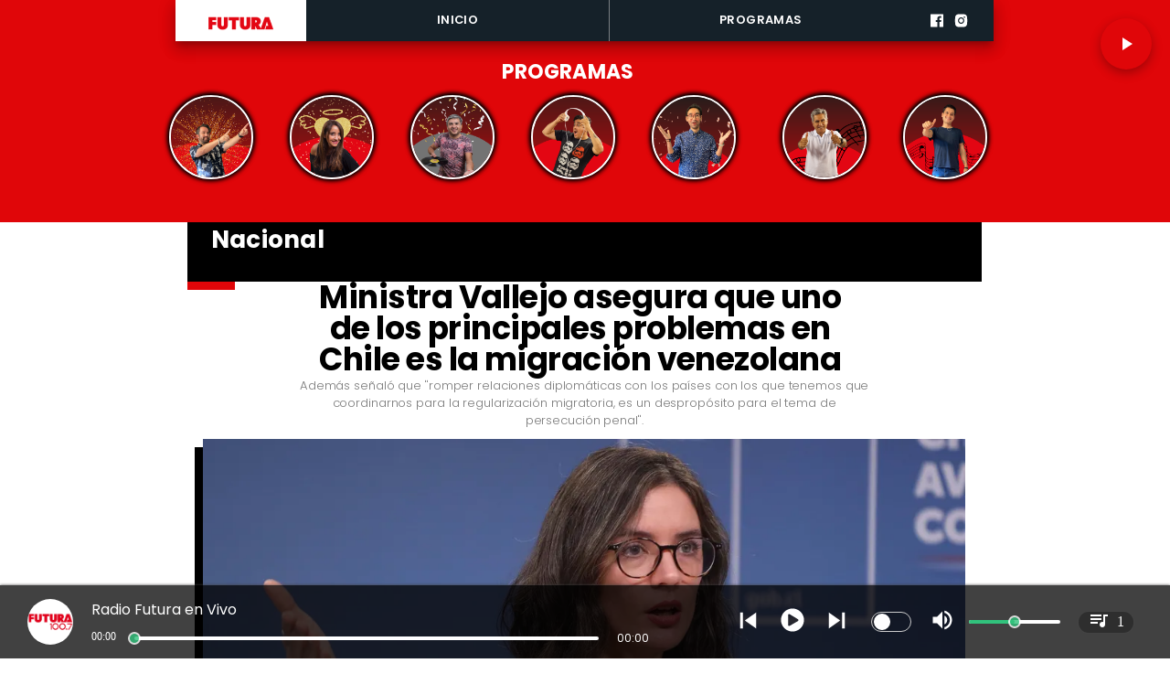

--- FILE ---
content_type: text/html; charset=utf-8
request_url: https://www.futurafm.cl/ministra-vallejo-asegura-principales-problemas-chile-migracion-venezolana
body_size: 33212
content:
<!DOCTYPE html><html lang="es-CL"><head><link rel="preload" as="style" href="https://s3-mspro.nyc3.cdn.digitaloceanspaces.com/tenant/644ab45bb36fe8000a18a462/templates/64a739f9d01c99a1a3873293/styles/publish/lg.css?v=1766000738"/><meta charSet="utf-8"/><meta name="viewport" content="width=device-width, initial-scale=1, maximum-scale=5"/><link rel="alternative" type="application/rss+xml" title="Futura FM RSS Feed" href="/rss/feed"/><link rel="alternative" type="application/atom+xml" title="Futura FM Atom Feed" href="/rss/atom"/><style>
                :root {
                  --primaryTitle: #000000ff;
                  --secondaryTitle: #424242ff;
                  --primary: #e00609ff;
                  --secondary: #000000ff;
                  --error: #ffffffff;
                  --warning: #f74545ff;
                  --info: #424242ff;
                  --success: #ddddddff;

                  --Primary: Poppins;
                  --Secondary: Poppins;
                  --Corporate: Poppins;
                  --Heading: Poppins;
                  --SubHeading: Poppins;
                  --Body: Poppins;
                  --Caption: Poppins;
                 }

                 .music-player-panel .audio-title, .music-player-panel .duration {
                  font-family: var(--Primary);
                 }
                  </style><link class="template-link-css" rel="stylesheet" href="https://s3-mspro.nyc3.cdn.digitaloceanspaces.com/tenant/644ab45bb36fe8000a18a462/templates/64a739f9d01c99a1a3873293/styles/publish/lg.css?v=1766000738"/><noscript><link rel="stylesheet" href="https://s3-mspro.nyc3.cdn.digitaloceanspaces.com/tenant/644ab45bb36fe8000a18a462/templates/64a739f9d01c99a1a3873293/styles/publish/lg.css?v=1766000738" /></noscript><title>Ministra Vallejo asegura que uno de los principales problemas en Chile es la migración venezolana</title><meta name="robots" content="index,follow,max-snippet:300,max-image-preview:large,max-video-preview:60"/><meta name="description" content="Además señaló que &quot;romper relaciones diplomáticas con los países con los que tenemos que coordinarnos para la regularización migratoria, es un despropósito para el tema de persecución penal&quot;."/><link rel="alternate"/><meta name="twitter:card" content="summary_large_image"/><meta property="fb:app_id" content="573880000977363"/><meta property="og:title" content="Ministra Vallejo asegura que uno de los principales problemas en Chile es la migración venezolana"/><meta property="og:description" content="Además señaló que &quot;romper relaciones diplomáticas con los países con los que tenemos que coordinarnos para la regularización migratoria, es un despropósito para el tema de persecución penal&quot;."/><meta property="og:url" content="https://www.futurafm.cl/ministra-vallejo-asegura-principales-problemas-chile-migracion-venezolana"/><meta property="og:type" content="article"/><meta property="article:published_time" content="2024-04-17T11:04:33-04:00"/><meta property="article:modified_time" content="2024-04-16T13:57:43-04:00"/><meta property="article:author" content="https://www.futurafm.cl/author/constanza-codoceo-pizarro"/><meta property="article:tag" content="Ministra Camila Vallejo"/><meta property="article:tag" content="Antofagasta"/><meta property="article:tag" content="entrevista"/><meta property="og:image" content="https://s3-mspro.nyc3.cdn.digitaloceanspaces.com/tenant/5f2da07961acd87f51b057f5/mediaLibrary/photo/7bbac9e4-7d6f-4f6c-80ef-d206e6d96936-extra-large-standard-q100.jpg?v=1713288799"/><meta property="og:image:alt" content="Ministra Camila Vallejo"/><meta property="og:locale" content="es_CL"/><meta property="og:site_name" content="Futura FM"/><link rel="canonical" href="https://www.futurafm.cl/ministra-vallejo-asegura-principales-problemas-chile-migracion-venezolana"/><meta name="theme-color" content="#e00609ff"/><meta name="google-site-verification"/><meta name="keywords" content="ministra, vallejo"/><meta property="og:updated_time" content="2024-04-16T13:57:43-04:00"/><link rel="icon" href="https://s3-mspro.nyc3.cdn.digitaloceanspaces.com/tenant/644ab45bb36fe8000a18a462/mediaLibrary/photo/7292c4ea-86f7-4703-b3ba-c73ad6fd1dc5-icon-small-standard-q100.png" sizes="16x16"/><link rel="apple-touch-icon" href="https://s3-mspro.nyc3.cdn.digitaloceanspaces.com/tenant/644ab45bb36fe8000a18a462/mediaLibrary/photo/7292c4ea-86f7-4703-b3ba-c73ad6fd1dc5-icon-large-standard-q100.png" sizes="32x32"/><script type="application/ld+json">{"@context":"https://schema.org","@type":"Organization","@id":"https://www.futurafm.cl","logo":"https://s3-mspro.nyc3.cdn.digitaloceanspaces.com/tenant/644ab45bb36fe8000a18a462/mediaLibrary/photo/deaff43a-c384-4fa8-9c1b-b22f975aa155-extra-large-standard-q100.png","legalName":"Futura FM","name":"Futura FM","url":"https://www.futurafm.cl","sameAs":["https://www.facebook.com/radiofutura",null,"https://www.instagram.com/futurafmoficial/",null,"https://www.futurafm.cl/rss/feed"]}</script><script type="application/ld+json">{"@context":"https://schema.org","@type":"BreadcrumbList","itemListElement":[{"@type":"ListItem","position":1,"item":{"@id":"https://www.futurafm.cl","name":"Home"}},{"@type":"ListItem","position":2,"item":{"@id":"https://www.futurafm.cl/ministra-vallejo-asegura-principales-problemas-chile-migracion-venezolana","name":"ministra-vallejo-asegura-principales-problemas-chile-migracion-venezolana"}}]}</script><script type="application/ld+json">{"@context":"https://schema.org","@type":"Organization","url":"https://www.futurafm.cl","logo":"https://s3-mspro.nyc3.cdn.digitaloceanspaces.com/tenant/644ab45bb36fe8000a18a462/mediaLibrary/photo/deaff43a-c384-4fa8-9c1b-b22f975aa155-extra-large-standard-q100.png","contactPoint":[{"contactType":"Contacto","areaServed":"CL","availableLanguage":["Spanish"],"@type":"ContactPoint"}]}</script><script type="application/ld+json">{"@context":"https://schema.org","@type":"Organization","logo":"https://s3-mspro.nyc3.cdn.digitaloceanspaces.com/tenant/644ab45bb36fe8000a18a462/mediaLibrary/photo/deaff43a-c384-4fa8-9c1b-b22f975aa155-extra-large-standard-q100.png","url":"https://www.futurafm.cl"}</script><script type="application/ld+json">{"@context":"https://schema.org","@type":"Brand","@id":"https://www.futurafm.cl","slogan":"Radio Futura, ¡En todas contigo!","logo":"https://s3-mspro.nyc3.cdn.digitaloceanspaces.com/tenant/644ab45bb36fe8000a18a462/mediaLibrary/photo/deaff43a-c384-4fa8-9c1b-b22f975aa155-extra-large-standard-q100.png"}</script><script type="application/ld+json">{"@context":"https://schema.org","@type":"ImageObject","contentUrl":"https://s3-mspro.nyc3.cdn.digitaloceanspaces.com/tenant/5f2da07961acd87f51b057f5/mediaLibrary/photo/7bbac9e4-7d6f-4f6c-80ef-d206e6d96936-extra-large-standard-q100.jpg?v=1713288799","creator":{"@type":"Person","name":"Ministra Camila Vallejo"},"copyrightNotice":"Futura FM","creditText":"Agencia Uno","license":"https://www.futurafm.cl","acquireLicensePage":"https://www.futurafm.cl"}</script><link rel="preload" href="https://s3-mspro.nyc3.cdn.digitaloceanspaces.com/tenant/5f2da07961acd87f51b057f5/mediaLibrary/photo/7bbac9e4-7d6f-4f6c-80ef-d206e6d96936-large-standard-q100.jpg?v=1713288799" as="image"/><link rel="preload" href="https://s3-mspro.nyc3.cdn.digitaloceanspaces.com/tenant/644ab45bb36fe8000a18a462/mediaLibrary/photo/deaff43a-c384-4fa8-9c1b-b22f975aa155-extra-large-standard-q100.png" as="image"/><meta name="next-head-count" content="43"/><meta charSet="utf-8"/><meta name="emotion-insertion-point" content=""/><link rel="preconnect" href="https://s3-mspro.nyc3.cdn.digitaloceanspaces.com"/><link rel="preconnect" href="https://www.googletagmanager.com"/><link rel="preconnect" href="https://fonts.googleapis.com"/><link rel="preconnect" href="https://securepubads.g.doubleclick.net"/><link rel="stylesheet" crossorigin="anonymous" data-href="https://fonts.googleapis.com/css2?family=Anton&amp;family=PT+Serif:ital,wght@0,400;0,700;1,400;1,700&amp;display=swap&amp;family=Antonio:wght@100;200;300;400;500;600;700&amp;family=Merriweather+Sans:ital,wght@0,300;0,400;0,500;0,600;0,700;0,800;1,300;1,400;1,500;1,600;1,700;1,800&amp;family=Montserrat:ital,wght@0,100;0,200;0,300;0,400;0,500;0,600;0,700;0,800;0,900;1,100;1,200;1,300;1,400;1,500;1,600;1,700;1,800;1,900&amp;family=Open+Sans:ital,wght@0,300;0,400;0,500;0,600;0,700;0,800;1,300;1,400;1,500;1,600;1,700;1,800&amp;family=Oswald:wght@200;300;400;500;600;700&amp;family=Roboto+Slab:wght@100;300;400;500;600;700;800;900&amp;family=Cinzel:wght@400;500;600;700;800;900&amp;Alegreya:wght@400;500;600;700;800;900&amp;family=Lato:wght@100;300;400;700;900&amp;family=Merriweather:wght@300;400;700;900&amp;family=Poppins:wght@100;200;300;400;500;600;700;800;900&amp;family=Raleway:wght@100;200;300;400;500;600;700;800;900&amp;family=Roboto+Condensed:wght@300;400;700&amp;family=Roboto:wght@100;300;400;500;700;900&amp;family=Playfair+Display:wght@400;500;600;700;800;900&amp;display=swap"/><link rel="preconnect" href="https://fonts.gstatic.com" crossorigin /><script type="application/ld+json" data-nscript="beforeInteractive">{"@context":"https://schema.org","@type":"NewsArticle","mainEntityOfPage":{"@type":"WebPage","@id":"https://www.futurafm.cl/ministra-vallejo-asegura-principales-problemas-chile-migracion-venezolana"},"headline":"Ministra Vallejo asegura que uno de los principales problemas en Chile es la migración venezolana","image":{"@type":"ImageObject","url":"https://s3-mspro.nyc3.cdn.digitaloceanspaces.com/tenant/5f2da07961acd87f51b057f5/mediaLibrary/photo/7bbac9e4-7d6f-4f6c-80ef-d206e6d96936-extra-large-standard-q100.jpg?v=1713288799","caption":"Agencia Uno","description":"Ministra Camila Vallejo"},"datePublished":"2024-04-17T11:04:33-04:00","dateModified":"2024-04-16T13:57:43-04:00","keywords":"ministra, vallejo","author":{"@type":"Person","url":"https://www.futurafm.cl/author/constanza-codoceo-pizarro","name":"Constanza Codoceo Pizarro"},"publisher":{"@type":"Organization","name":"Futura FM","logo":{"@type":"ImageObject","url":"https://s3-mspro.nyc3.cdn.digitaloceanspaces.com/tenant/644ab45bb36fe8000a18a462/mediaLibrary/photo/deaff43a-c384-4fa8-9c1b-b22f975aa155-extra-large-standard-q100.png"},"sameAs":["https://www.facebook.com/radiofutura",null,"https://www.instagram.com/futurafmoficial/",null,"https://www.futurafm.cl/rss/feed"]},"description":"Además señaló que romper relaciones diplomáticas con los países con los que tenemos que coordinarnos para la regularización migratoria, es un despropósito para el tema de persecución penal.","articleSection":"Nacional","articleBody":"En una entrevista exclusiva concedida a Radio FM Quiero de Antofagasta, la ministra vocera de La Moneda, Camila Vallejo, destacó la migración venezolana como uno de los mayores desafíos que enfrenta Chile, especialmente tras el trágico secuestro y homicidio del exmilitar Ronald Ojeda. La ministra Vallejo enfatizó la necesidad de implementar medidas para poner orden en el ámbito migratorio, distinguiendo entre aquellos migrantes que ingresaron de manera regular y contribuyen positivamente a la sociedad chilena, y aquellos que han cometido delitos y deben ser expulsados. Nosotros hicimos un llamado, una exigencia de colaboración a Venezuela, particularmente a su Gobierno y a su Fiscalía, porque uno de los principales problemas que tenemos es la migración venezolana , sentenció Vallejo, haciendo hincapié en la importancia de la cooperación internacional en esta materia. Hemos tenido muchas personas detenidas por delitos cometidos en nuestro territorio que son de origen venezolano y, por lo tanto, la colaboración que hemos tenido hasta el momento del país no ha sido las mejores y por eso el llamado y la exigencia a mayor colaboración , señaló. ​Sin embargo, Vallejo descartó la idea de romper relaciones diplomáticas con Venezuela, argumentando que romper relaciones diplomáticas con los países con los que tenemos que coordinarnos para la regularización migratoria, es un despropósito para el tema de persecución penal. Terminar con la relación diplomática es regalarle la impunidad a los delincuentes, sobre todo si es que sabemos que los delincuentes involucrados en un caso tan brutal como el asesinato del teniente Ojeda están en territorio venezolano en estos momentos, cerró. Escucha la entrevista completa aquí: Ver esta publicación en Instagram Una publicación compartida por Antofagasta TV (@antofagasta_tv)","inLanguage":"es-ES"}</script><script type="application/ld+json" data-nscript="beforeInteractive">{"@context":"https://schema.org","@type":"ItemList","name":"Últimas Notícias y destacados","itemListElement":[{"@type":"ListItem","position":1,"url":"https://www.futurafm.cl/senado-ratifica-jorge-zepeda-integrante-corte-suprema","name":"Senado ratifica a Jorge Zepeda como nuevo integrante de la Corte Suprema","image":"https://media.cnnchile.com/sites/2/2026/01/A_UNO_1714903-e1769533782753-740x430.jpg"},{"@type":"ListItem","position":2,"url":"https://www.futurafm.cl/jose-antonio-kast-reunira-nayib-bukele-salvador-viernes","name":"José Antonio Kast se reunirá con Nayib Bukele en El Salvador este viernes","image":"https://images2-mega.cdn.mdstrm.com/meganoticias/2026/01/27/reunion-entre-kast-y-bukele_513233_1_6978fb2a8c49a.jpg?d=1200x675"},{"@type":"ListItem","position":3,"url":"https://www.futurafm.cl/senado-aprueba-ley-prevencion-incendios-forestales","name":"Senado aprueba ley de Prevención de Incendios Forestales","image":"https://s3-mspro.nyc3.cdn.digitaloceanspaces.com/tenant/6511ab48ed370780759ae0ec/mediaLibrary/photo/973a94f5-4ccd-4ddc-bcd2-5039844b37ed-extra-large-standard-q100.avif?v=1769539575"},{"@type":"ListItem","position":4,"url":"https://www.futurafm.cl/chile-integrara-cern-miembro-asociado","name":"Chile se integrará al CERN como Estado Miembro Asociado","image":"https://media.cnnchile.com/sites/2/2026/01/HMC_1120-e1769540354751-740x430.jpg"},{"@type":"ListItem","position":5,"url":"https://www.futurafm.cl/hallan-cuerpo-tripulante-hundimiento-reloncavi","name":"Hallan cuerpo de tripulante tras hundimiento en Reloncaví","image":"https://s3-mspro.nyc3.cdn.digitaloceanspaces.com/tenant/6511ab48ed370780759ae0ec/mediaLibrary/photo/f18c14aa-d631-4da3-9146-5e5b38e7386b-extra-large-standard-q100.avif?v=1769533055"}]}</script><link rel="preload" href="/_next/static/css/39a42536b58430f6.css" as="style"/><link rel="stylesheet" href="/_next/static/css/39a42536b58430f6.css" data-n-g=""/><noscript data-n-css=""></noscript><script defer="" nomodule="" src="/_next/static/chunks/polyfills-c67a75d1b6f99dc8.js"></script><script src="https://securepubads.g.doubleclick.net/tag/js/gpt.js" defer="" data-nscript="beforeInteractive"></script><script src="https://pagead2.googlesyndication.com/pagead/js/adsbygoogle.js" defer="" data-nscript="beforeInteractive"></script><script src="https://www.googletagmanager.com/gtag/js?id=G-JL55RQV52H" defer="" data-nscript="beforeInteractive"></script><script data-cfasync="false" src="https://cmp.gatekeeperconsent.com/min.js" defer="" data-nscript="beforeInteractive"></script><script data-cfasync="false" src="https://the.gatekeeperconsent.com/cmp.min.js" defer="" data-nscript="beforeInteractive"></script><script src="https://www.ezojs.com/ezoic/sa.min.js" defer="" data-nscript="beforeInteractive"></script><script src="/_next/static/chunks/webpack-6a30fc555e0afd4c.js" defer=""></script><script src="/_next/static/chunks/framework-314c182fa7e2bf37.js" defer=""></script><script src="/_next/static/chunks/main-8a01eb95448581a5.js" defer=""></script><script src="/_next/static/chunks/pages/_app-06c7e5d3e6ead7a2.js" defer=""></script><script src="/_next/static/chunks/2852872c-304323d344ff1d1e.js" defer=""></script><script src="/_next/static/chunks/4148-8516a8aff948bf71.js" defer=""></script><script src="/_next/static/chunks/2458-db2a008f450ec0e0.js" defer=""></script><script src="/_next/static/chunks/4558-9588783eccdd58ed.js" defer=""></script><script src="/_next/static/chunks/pages/%5B%5B...slug%5D%5D-76b36ba183c403dd.js" defer=""></script><script src="/_next/static/build/_buildManifest.js" defer=""></script><script src="/_next/static/build/_ssgManifest.js" defer=""></script><style data-href="https://fonts.googleapis.com/css2?family=Anton&family=PT+Serif:ital,wght@0,400;0,700;1,400;1,700&display=swap&family=Antonio:wght@100;200;300;400;500;600;700&family=Merriweather+Sans:ital,wght@0,300;0,400;0,500;0,600;0,700;0,800;1,300;1,400;1,500;1,600;1,700;1,800&family=Montserrat:ital,wght@0,100;0,200;0,300;0,400;0,500;0,600;0,700;0,800;0,900;1,100;1,200;1,300;1,400;1,500;1,600;1,700;1,800;1,900&family=Open+Sans:ital,wght@0,300;0,400;0,500;0,600;0,700;0,800;1,300;1,400;1,500;1,600;1,700;1,800&family=Oswald:wght@200;300;400;500;600;700&family=Roboto+Slab:wght@100;300;400;500;600;700;800;900&family=Cinzel:wght@400;500;600;700;800;900&Alegreya:wght@400;500;600;700;800;900&family=Lato:wght@100;300;400;700;900&family=Merriweather:wght@300;400;700;900&family=Poppins:wght@100;200;300;400;500;600;700;800;900&family=Raleway:wght@100;200;300;400;500;600;700;800;900&family=Roboto+Condensed:wght@300;400;700&family=Roboto:wght@100;300;400;500;700;900&family=Playfair+Display:wght@400;500;600;700;800;900&display=swap">@font-face{font-family:'Anton';font-style:normal;font-weight:400;font-display:swap;src:url(https://fonts.gstatic.com/l/font?kit=1Ptgg87LROyAm0K3&skey=3e16a04254d4c9b3&v=v27) format('woff')}@font-face{font-family:'Antonio';font-style:normal;font-weight:100;font-display:swap;src:url(https://fonts.gstatic.com/l/font?kit=gNMbW3NwSYq_9WD34ngK5F8vR8T0PVxx8BtL&skey=fdde242b8901f158&v=v22) format('woff')}@font-face{font-family:'Antonio';font-style:normal;font-weight:200;font-display:swap;src:url(https://fonts.gstatic.com/l/font?kit=gNMbW3NwSYq_9WD34ngK5F8vR8T0PVzx8RtL&skey=fdde242b8901f158&v=v22) format('woff')}@font-face{font-family:'Antonio';font-style:normal;font-weight:300;font-display:swap;src:url(https://fonts.gstatic.com/l/font?kit=gNMbW3NwSYq_9WD34ngK5F8vR8T0PVwv8RtL&skey=fdde242b8901f158&v=v22) format('woff')}@font-face{font-family:'Antonio';font-style:normal;font-weight:400;font-display:swap;src:url(https://fonts.gstatic.com/l/font?kit=gNMbW3NwSYq_9WD34ngK5F8vR8T0PVxx8RtL&skey=fdde242b8901f158&v=v22) format('woff')}@font-face{font-family:'Antonio';font-style:normal;font-weight:500;font-display:swap;src:url(https://fonts.gstatic.com/l/font?kit=gNMbW3NwSYq_9WD34ngK5F8vR8T0PVxD8RtL&skey=fdde242b8901f158&v=v22) format('woff')}@font-face{font-family:'Antonio';font-style:normal;font-weight:600;font-display:swap;src:url(https://fonts.gstatic.com/l/font?kit=gNMbW3NwSYq_9WD34ngK5F8vR8T0PVyv9htL&skey=fdde242b8901f158&v=v22) format('woff')}@font-face{font-family:'Antonio';font-style:normal;font-weight:700;font-display:swap;src:url(https://fonts.gstatic.com/l/font?kit=gNMbW3NwSYq_9WD34ngK5F8vR8T0PVyW9htL&skey=fdde242b8901f158&v=v22) format('woff')}@font-face{font-family:'Cinzel';font-style:normal;font-weight:400;font-display:swap;src:url(https://fonts.gstatic.com/l/font?kit=8vIU7ww63mVu7gtR-kwKxNvkNOjw-tbnTYk&skey=f319ae43d1034808&v=v26) format('woff')}@font-face{font-family:'Cinzel';font-style:normal;font-weight:500;font-display:swap;src:url(https://fonts.gstatic.com/l/font?kit=8vIU7ww63mVu7gtR-kwKxNvkNOjw-uTnTYk&skey=f319ae43d1034808&v=v26) format('woff')}@font-face{font-family:'Cinzel';font-style:normal;font-weight:600;font-display:swap;src:url(https://fonts.gstatic.com/l/font?kit=8vIU7ww63mVu7gtR-kwKxNvkNOjw-gjgTYk&skey=f319ae43d1034808&v=v26) format('woff')}@font-face{font-family:'Cinzel';font-style:normal;font-weight:700;font-display:swap;src:url(https://fonts.gstatic.com/l/font?kit=8vIU7ww63mVu7gtR-kwKxNvkNOjw-jHgTYk&skey=f319ae43d1034808&v=v26) format('woff')}@font-face{font-family:'Cinzel';font-style:normal;font-weight:800;font-display:swap;src:url(https://fonts.gstatic.com/l/font?kit=8vIU7ww63mVu7gtR-kwKxNvkNOjw-lbgTYk&skey=f319ae43d1034808&v=v26) format('woff')}@font-face{font-family:'Cinzel';font-style:normal;font-weight:900;font-display:swap;src:url(https://fonts.gstatic.com/l/font?kit=8vIU7ww63mVu7gtR-kwKxNvkNOjw-n_gTYk&skey=f319ae43d1034808&v=v26) format('woff')}@font-face{font-family:'Lato';font-style:normal;font-weight:100;font-display:swap;src:url(https://fonts.gstatic.com/l/font?kit=S6u8w4BMUTPHh30wWA&skey=cfa1ba7b04a1ba34&v=v25) format('woff')}@font-face{font-family:'Lato';font-style:normal;font-weight:300;font-display:swap;src:url(https://fonts.gstatic.com/l/font?kit=S6u9w4BMUTPHh7USeww&skey=91f32e07d083dd3a&v=v25) format('woff')}@font-face{font-family:'Lato';font-style:normal;font-weight:400;font-display:swap;src:url(https://fonts.gstatic.com/l/font?kit=S6uyw4BMUTPHvxo&skey=2d58b92a99e1c086&v=v25) format('woff')}@font-face{font-family:'Lato';font-style:normal;font-weight:700;font-display:swap;src:url(https://fonts.gstatic.com/l/font?kit=S6u9w4BMUTPHh6UVeww&skey=3480a19627739c0d&v=v25) format('woff')}@font-face{font-family:'Lato';font-style:normal;font-weight:900;font-display:swap;src:url(https://fonts.gstatic.com/l/font?kit=S6u9w4BMUTPHh50Xeww&skey=d01acf708cb3b73b&v=v25) format('woff')}@font-face{font-family:'Merriweather';font-style:normal;font-weight:300;font-stretch:normal;font-display:swap;src:url(https://fonts.gstatic.com/l/font?kit=u-4D0qyriQwlOrhSvowK_l5UcA6zuSYEqOzpPe3HOZJ5eX1WtLaQwmYiScCmDxhtNOKl8yDrgCcqEA&skey=379c1eccf863c625&v=v33) format('woff')}@font-face{font-family:'Merriweather';font-style:normal;font-weight:400;font-stretch:normal;font-display:swap;src:url(https://fonts.gstatic.com/l/font?kit=u-4D0qyriQwlOrhSvowK_l5UcA6zuSYEqOzpPe3HOZJ5eX1WtLaQwmYiScCmDxhtNOKl8yDr3icqEA&skey=379c1eccf863c625&v=v33) format('woff')}@font-face{font-family:'Merriweather';font-style:normal;font-weight:700;font-stretch:normal;font-display:swap;src:url(https://fonts.gstatic.com/l/font?kit=u-4D0qyriQwlOrhSvowK_l5UcA6zuSYEqOzpPe3HOZJ5eX1WtLaQwmYiScCmDxhtNOKl8yDrOSAqEA&skey=379c1eccf863c625&v=v33) format('woff')}@font-face{font-family:'Merriweather';font-style:normal;font-weight:900;font-stretch:normal;font-display:swap;src:url(https://fonts.gstatic.com/l/font?kit=u-4D0qyriQwlOrhSvowK_l5UcA6zuSYEqOzpPe3HOZJ5eX1WtLaQwmYiScCmDxhtNOKl8yDrdyAqEA&skey=379c1eccf863c625&v=v33) format('woff')}@font-face{font-family:'Merriweather Sans';font-style:italic;font-weight:300;font-display:swap;src:url(https://fonts.gstatic.com/l/font?kit=2-cM9IRs1JiJN1FRAMjTN5zd9vgsFHXwWDvLBsPDdpWMaq2TzesB&skey=72a671c1f23a2f55&v=v28) format('woff')}@font-face{font-family:'Merriweather Sans';font-style:italic;font-weight:400;font-display:swap;src:url(https://fonts.gstatic.com/l/font?kit=2-cM9IRs1JiJN1FRAMjTN5zd9vgsFHXwWDvLBsPDdpWMaq3NzesB&skey=72a671c1f23a2f55&v=v28) format('woff')}@font-face{font-family:'Merriweather Sans';font-style:italic;font-weight:500;font-display:swap;src:url(https://fonts.gstatic.com/l/font?kit=2-cM9IRs1JiJN1FRAMjTN5zd9vgsFHXwWDvLBsPDdpWMaq3_zesB&skey=72a671c1f23a2f55&v=v28) format('woff')}@font-face{font-family:'Merriweather Sans';font-style:italic;font-weight:600;font-display:swap;src:url(https://fonts.gstatic.com/l/font?kit=2-cM9IRs1JiJN1FRAMjTN5zd9vgsFHXwWDvLBsPDdpWMaq0TyusB&skey=72a671c1f23a2f55&v=v28) format('woff')}@font-face{font-family:'Merriweather Sans';font-style:italic;font-weight:700;font-display:swap;src:url(https://fonts.gstatic.com/l/font?kit=2-cM9IRs1JiJN1FRAMjTN5zd9vgsFHXwWDvLBsPDdpWMaq0qyusB&skey=72a671c1f23a2f55&v=v28) format('woff')}@font-face{font-family:'Merriweather Sans';font-style:italic;font-weight:800;font-display:swap;src:url(https://fonts.gstatic.com/l/font?kit=2-cM9IRs1JiJN1FRAMjTN5zd9vgsFHXwWDvLBsPDdpWMaq1NyusB&skey=72a671c1f23a2f55&v=v28) format('woff')}@font-face{font-family:'Merriweather Sans';font-style:normal;font-weight:300;font-display:swap;src:url(https://fonts.gstatic.com/l/font?kit=2-cO9IRs1JiJN1FRAMjTN5zd9vgsFF_5asQTb6hZ2JKZ_O4ljQ&skey=d5dbcab03e19f051&v=v28) format('woff')}@font-face{font-family:'Merriweather Sans';font-style:normal;font-weight:400;font-display:swap;src:url(https://fonts.gstatic.com/l/font?kit=2-cO9IRs1JiJN1FRAMjTN5zd9vgsFF_5asQTb6hZ2JKZou4ljQ&skey=d5dbcab03e19f051&v=v28) format('woff')}@font-face{font-family:'Merriweather Sans';font-style:normal;font-weight:500;font-display:swap;src:url(https://fonts.gstatic.com/l/font?kit=2-cO9IRs1JiJN1FRAMjTN5zd9vgsFF_5asQTb6hZ2JKZkO4ljQ&skey=d5dbcab03e19f051&v=v28) format('woff')}@font-face{font-family:'Merriweather Sans';font-style:normal;font-weight:600;font-display:swap;src:url(https://fonts.gstatic.com/l/font?kit=2-cO9IRs1JiJN1FRAMjTN5zd9vgsFF_5asQTb6hZ2JKZfOkljQ&skey=d5dbcab03e19f051&v=v28) format('woff')}@font-face{font-family:'Merriweather Sans';font-style:normal;font-weight:700;font-display:swap;src:url(https://fonts.gstatic.com/l/font?kit=2-cO9IRs1JiJN1FRAMjTN5zd9vgsFF_5asQTb6hZ2JKZRekljQ&skey=d5dbcab03e19f051&v=v28) format('woff')}@font-face{font-family:'Merriweather Sans';font-style:normal;font-weight:800;font-display:swap;src:url(https://fonts.gstatic.com/l/font?kit=2-cO9IRs1JiJN1FRAMjTN5zd9vgsFF_5asQTb6hZ2JKZIukljQ&skey=d5dbcab03e19f051&v=v28) format('woff')}@font-face{font-family:'Montserrat';font-style:italic;font-weight:100;font-display:swap;src:url(https://fonts.gstatic.com/l/font?kit=JTUFjIg1_i6t8kCHKm459Wx7xQYXK0vOoz6jq6R8aXw&skey=2d3c1187d5eede0f&v=v31) format('woff')}@font-face{font-family:'Montserrat';font-style:italic;font-weight:200;font-display:swap;src:url(https://fonts.gstatic.com/l/font?kit=JTUFjIg1_i6t8kCHKm459Wx7xQYXK0vOoz6jqyR9aXw&skey=2d3c1187d5eede0f&v=v31) format('woff')}@font-face{font-family:'Montserrat';font-style:italic;font-weight:300;font-display:swap;src:url(https://fonts.gstatic.com/l/font?kit=JTUFjIg1_i6t8kCHKm459Wx7xQYXK0vOoz6jq_p9aXw&skey=2d3c1187d5eede0f&v=v31) format('woff')}@font-face{font-family:'Montserrat';font-style:italic;font-weight:400;font-display:swap;src:url(https://fonts.gstatic.com/l/font?kit=JTUFjIg1_i6t8kCHKm459Wx7xQYXK0vOoz6jq6R9aXw&skey=2d3c1187d5eede0f&v=v31) format('woff')}@font-face{font-family:'Montserrat';font-style:italic;font-weight:500;font-display:swap;src:url(https://fonts.gstatic.com/l/font?kit=JTUFjIg1_i6t8kCHKm459Wx7xQYXK0vOoz6jq5Z9aXw&skey=2d3c1187d5eede0f&v=v31) format('woff')}@font-face{font-family:'Montserrat';font-style:italic;font-weight:600;font-display:swap;src:url(https://fonts.gstatic.com/l/font?kit=JTUFjIg1_i6t8kCHKm459Wx7xQYXK0vOoz6jq3p6aXw&skey=2d3c1187d5eede0f&v=v31) format('woff')}@font-face{font-family:'Montserrat';font-style:italic;font-weight:700;font-display:swap;src:url(https://fonts.gstatic.com/l/font?kit=JTUFjIg1_i6t8kCHKm459Wx7xQYXK0vOoz6jq0N6aXw&skey=2d3c1187d5eede0f&v=v31) format('woff')}@font-face{font-family:'Montserrat';font-style:italic;font-weight:800;font-display:swap;src:url(https://fonts.gstatic.com/l/font?kit=JTUFjIg1_i6t8kCHKm459Wx7xQYXK0vOoz6jqyR6aXw&skey=2d3c1187d5eede0f&v=v31) format('woff')}@font-face{font-family:'Montserrat';font-style:italic;font-weight:900;font-display:swap;src:url(https://fonts.gstatic.com/l/font?kit=JTUFjIg1_i6t8kCHKm459Wx7xQYXK0vOoz6jqw16aXw&skey=2d3c1187d5eede0f&v=v31) format('woff')}@font-face{font-family:'Montserrat';font-style:normal;font-weight:100;font-display:swap;src:url(https://fonts.gstatic.com/l/font?kit=JTUHjIg1_i6t8kCHKm4532VJOt5-QNFgpCtr6Uw9&skey=7bc19f711c0de8f&v=v31) format('woff')}@font-face{font-family:'Montserrat';font-style:normal;font-weight:200;font-display:swap;src:url(https://fonts.gstatic.com/l/font?kit=JTUHjIg1_i6t8kCHKm4532VJOt5-QNFgpCvr6Ew9&skey=7bc19f711c0de8f&v=v31) format('woff')}@font-face{font-family:'Montserrat';font-style:normal;font-weight:300;font-display:swap;src:url(https://fonts.gstatic.com/l/font?kit=JTUHjIg1_i6t8kCHKm4532VJOt5-QNFgpCs16Ew9&skey=7bc19f711c0de8f&v=v31) format('woff')}@font-face{font-family:'Montserrat';font-style:normal;font-weight:400;font-display:swap;src:url(https://fonts.gstatic.com/l/font?kit=JTUHjIg1_i6t8kCHKm4532VJOt5-QNFgpCtr6Ew9&skey=7bc19f711c0de8f&v=v31) format('woff')}@font-face{font-family:'Montserrat';font-style:normal;font-weight:500;font-display:swap;src:url(https://fonts.gstatic.com/l/font?kit=JTUHjIg1_i6t8kCHKm4532VJOt5-QNFgpCtZ6Ew9&skey=7bc19f711c0de8f&v=v31) format('woff')}@font-face{font-family:'Montserrat';font-style:normal;font-weight:600;font-display:swap;src:url(https://fonts.gstatic.com/l/font?kit=JTUHjIg1_i6t8kCHKm4532VJOt5-QNFgpCu170w9&skey=7bc19f711c0de8f&v=v31) format('woff')}@font-face{font-family:'Montserrat';font-style:normal;font-weight:700;font-display:swap;src:url(https://fonts.gstatic.com/l/font?kit=JTUHjIg1_i6t8kCHKm4532VJOt5-QNFgpCuM70w9&skey=7bc19f711c0de8f&v=v31) format('woff')}@font-face{font-family:'Montserrat';font-style:normal;font-weight:800;font-display:swap;src:url(https://fonts.gstatic.com/l/font?kit=JTUHjIg1_i6t8kCHKm4532VJOt5-QNFgpCvr70w9&skey=7bc19f711c0de8f&v=v31) format('woff')}@font-face{font-family:'Montserrat';font-style:normal;font-weight:900;font-display:swap;src:url(https://fonts.gstatic.com/l/font?kit=JTUHjIg1_i6t8kCHKm4532VJOt5-QNFgpCvC70w9&skey=7bc19f711c0de8f&v=v31) format('woff')}@font-face{font-family:'Open Sans';font-style:italic;font-weight:300;font-stretch:normal;font-display:swap;src:url(https://fonts.gstatic.com/l/font?kit=memQYaGs126MiZpBA-UFUIcVXSCEkx2cmqvXlWq8tWZ0Pw86hd0Rk5hkaVQ&skey=743457fe2cc29280&v=v44) format('woff')}@font-face{font-family:'Open Sans';font-style:italic;font-weight:400;font-stretch:normal;font-display:swap;src:url(https://fonts.gstatic.com/l/font?kit=memQYaGs126MiZpBA-UFUIcVXSCEkx2cmqvXlWq8tWZ0Pw86hd0Rk8ZkaVQ&skey=743457fe2cc29280&v=v44) format('woff')}@font-face{font-family:'Open Sans';font-style:italic;font-weight:500;font-stretch:normal;font-display:swap;src:url(https://fonts.gstatic.com/l/font?kit=memQYaGs126MiZpBA-UFUIcVXSCEkx2cmqvXlWq8tWZ0Pw86hd0Rk_RkaVQ&skey=743457fe2cc29280&v=v44) format('woff')}@font-face{font-family:'Open Sans';font-style:italic;font-weight:600;font-stretch:normal;font-display:swap;src:url(https://fonts.gstatic.com/l/font?kit=memQYaGs126MiZpBA-UFUIcVXSCEkx2cmqvXlWq8tWZ0Pw86hd0RkxhjaVQ&skey=743457fe2cc29280&v=v44) format('woff')}@font-face{font-family:'Open Sans';font-style:italic;font-weight:700;font-stretch:normal;font-display:swap;src:url(https://fonts.gstatic.com/l/font?kit=memQYaGs126MiZpBA-UFUIcVXSCEkx2cmqvXlWq8tWZ0Pw86hd0RkyFjaVQ&skey=743457fe2cc29280&v=v44) format('woff')}@font-face{font-family:'Open Sans';font-style:italic;font-weight:800;font-stretch:normal;font-display:swap;src:url(https://fonts.gstatic.com/l/font?kit=memQYaGs126MiZpBA-UFUIcVXSCEkx2cmqvXlWq8tWZ0Pw86hd0Rk0ZjaVQ&skey=743457fe2cc29280&v=v44) format('woff')}@font-face{font-family:'Open Sans';font-style:normal;font-weight:300;font-stretch:normal;font-display:swap;src:url(https://fonts.gstatic.com/l/font?kit=memSYaGs126MiZpBA-UvWbX2vVnXBbObj2OVZyOOSr4dVJWUgsiH0C4k&skey=62c1cbfccc78b4b2&v=v44) format('woff')}@font-face{font-family:'Open Sans';font-style:normal;font-weight:400;font-stretch:normal;font-display:swap;src:url(https://fonts.gstatic.com/l/font?kit=memSYaGs126MiZpBA-UvWbX2vVnXBbObj2OVZyOOSr4dVJWUgsjZ0C4k&skey=62c1cbfccc78b4b2&v=v44) format('woff')}@font-face{font-family:'Open Sans';font-style:normal;font-weight:500;font-stretch:normal;font-display:swap;src:url(https://fonts.gstatic.com/l/font?kit=memSYaGs126MiZpBA-UvWbX2vVnXBbObj2OVZyOOSr4dVJWUgsjr0C4k&skey=62c1cbfccc78b4b2&v=v44) format('woff')}@font-face{font-family:'Open Sans';font-style:normal;font-weight:600;font-stretch:normal;font-display:swap;src:url(https://fonts.gstatic.com/l/font?kit=memSYaGs126MiZpBA-UvWbX2vVnXBbObj2OVZyOOSr4dVJWUgsgH1y4k&skey=62c1cbfccc78b4b2&v=v44) format('woff')}@font-face{font-family:'Open Sans';font-style:normal;font-weight:700;font-stretch:normal;font-display:swap;src:url(https://fonts.gstatic.com/l/font?kit=memSYaGs126MiZpBA-UvWbX2vVnXBbObj2OVZyOOSr4dVJWUgsg-1y4k&skey=62c1cbfccc78b4b2&v=v44) format('woff')}@font-face{font-family:'Open Sans';font-style:normal;font-weight:800;font-stretch:normal;font-display:swap;src:url(https://fonts.gstatic.com/l/font?kit=memSYaGs126MiZpBA-UvWbX2vVnXBbObj2OVZyOOSr4dVJWUgshZ1y4k&skey=62c1cbfccc78b4b2&v=v44) format('woff')}@font-face{font-family:'Oswald';font-style:normal;font-weight:200;font-display:swap;src:url(https://fonts.gstatic.com/l/font?kit=TK3_WkUHHAIjg75cFRf3bXL8LICs13FvgUI&skey=653237e53512d0de&v=v57) format('woff')}@font-face{font-family:'Oswald';font-style:normal;font-weight:300;font-display:swap;src:url(https://fonts.gstatic.com/l/font?kit=TK3_WkUHHAIjg75cFRf3bXL8LICs169vgUI&skey=653237e53512d0de&v=v57) format('woff')}@font-face{font-family:'Oswald';font-style:normal;font-weight:400;font-display:swap;src:url(https://fonts.gstatic.com/l/font?kit=TK3_WkUHHAIjg75cFRf3bXL8LICs1_FvgUI&skey=653237e53512d0de&v=v57) format('woff')}@font-face{font-family:'Oswald';font-style:normal;font-weight:500;font-display:swap;src:url(https://fonts.gstatic.com/l/font?kit=TK3_WkUHHAIjg75cFRf3bXL8LICs18NvgUI&skey=653237e53512d0de&v=v57) format('woff')}@font-face{font-family:'Oswald';font-style:normal;font-weight:600;font-display:swap;src:url(https://fonts.gstatic.com/l/font?kit=TK3_WkUHHAIjg75cFRf3bXL8LICs1y9ogUI&skey=653237e53512d0de&v=v57) format('woff')}@font-face{font-family:'Oswald';font-style:normal;font-weight:700;font-display:swap;src:url(https://fonts.gstatic.com/l/font?kit=TK3_WkUHHAIjg75cFRf3bXL8LICs1xZogUI&skey=653237e53512d0de&v=v57) format('woff')}@font-face{font-family:'PT Serif';font-style:italic;font-weight:400;font-display:swap;src:url(https://fonts.gstatic.com/l/font?kit=EJRTQgYoZZY2vCFuvAFTzrk&skey=caf1b69f1774cae7&v=v19) format('woff')}@font-face{font-family:'PT Serif';font-style:italic;font-weight:700;font-display:swap;src:url(https://fonts.gstatic.com/l/font?kit=EJRQQgYoZZY2vCFuvAFT9gaQVy0&skey=8c21167c941ad566&v=v19) format('woff')}@font-face{font-family:'PT Serif';font-style:normal;font-weight:400;font-display:swap;src:url(https://fonts.gstatic.com/l/font?kit=EJRVQgYoZZY2vCFuvDFS&skey=e37119e9cd703ddf&v=v19) format('woff')}@font-face{font-family:'PT Serif';font-style:normal;font-weight:700;font-display:swap;src:url(https://fonts.gstatic.com/l/font?kit=EJRSQgYoZZY2vCFuvAnt65qW&skey=f3f4fc2f289c7d5b&v=v19) format('woff')}@font-face{font-family:'Playfair Display';font-style:normal;font-weight:400;font-display:swap;src:url(https://fonts.gstatic.com/l/font?kit=nuFvD-vYSZviVYUb_rj3ij__anPXJzDwcbmjWBN2PKdFvUDT&skey=f3b68f0152604ed9&v=v40) format('woff')}@font-face{font-family:'Playfair Display';font-style:normal;font-weight:500;font-display:swap;src:url(https://fonts.gstatic.com/l/font?kit=nuFvD-vYSZviVYUb_rj3ij__anPXJzDwcbmjWBN2PKd3vUDT&skey=f3b68f0152604ed9&v=v40) format('woff')}@font-face{font-family:'Playfair Display';font-style:normal;font-weight:600;font-display:swap;src:url(https://fonts.gstatic.com/l/font?kit=nuFvD-vYSZviVYUb_rj3ij__anPXJzDwcbmjWBN2PKebukDT&skey=f3b68f0152604ed9&v=v40) format('woff')}@font-face{font-family:'Playfair Display';font-style:normal;font-weight:700;font-display:swap;src:url(https://fonts.gstatic.com/l/font?kit=nuFvD-vYSZviVYUb_rj3ij__anPXJzDwcbmjWBN2PKeiukDT&skey=f3b68f0152604ed9&v=v40) format('woff')}@font-face{font-family:'Playfair Display';font-style:normal;font-weight:800;font-display:swap;src:url(https://fonts.gstatic.com/l/font?kit=nuFvD-vYSZviVYUb_rj3ij__anPXJzDwcbmjWBN2PKfFukDT&skey=f3b68f0152604ed9&v=v40) format('woff')}@font-face{font-family:'Playfair Display';font-style:normal;font-weight:900;font-display:swap;src:url(https://fonts.gstatic.com/l/font?kit=nuFvD-vYSZviVYUb_rj3ij__anPXJzDwcbmjWBN2PKfsukDT&skey=f3b68f0152604ed9&v=v40) format('woff')}@font-face{font-family:'Poppins';font-style:normal;font-weight:100;font-display:swap;src:url(https://fonts.gstatic.com/l/font?kit=pxiGyp8kv8JHgFVrLPTedA&skey=57be0781cfb72ecd&v=v24) format('woff')}@font-face{font-family:'Poppins';font-style:normal;font-weight:200;font-display:swap;src:url(https://fonts.gstatic.com/l/font?kit=pxiByp8kv8JHgFVrLFj_V1g&skey=1bdc08fe61c3cc9e&v=v24) format('woff')}@font-face{font-family:'Poppins';font-style:normal;font-weight:300;font-display:swap;src:url(https://fonts.gstatic.com/l/font?kit=pxiByp8kv8JHgFVrLDz8V1g&skey=4aabc5055a39e031&v=v24) format('woff')}@font-face{font-family:'Poppins';font-style:normal;font-weight:400;font-display:swap;src:url(https://fonts.gstatic.com/l/font?kit=pxiEyp8kv8JHgFVrFJM&skey=87759fb096548f6d&v=v24) format('woff')}@font-face{font-family:'Poppins';font-style:normal;font-weight:500;font-display:swap;src:url(https://fonts.gstatic.com/l/font?kit=pxiByp8kv8JHgFVrLGT9V1g&skey=d4526a9b64c21b87&v=v24) format('woff')}@font-face{font-family:'Poppins';font-style:normal;font-weight:600;font-display:swap;src:url(https://fonts.gstatic.com/l/font?kit=pxiByp8kv8JHgFVrLEj6V1g&skey=ce7ef9d62ca89319&v=v24) format('woff')}@font-face{font-family:'Poppins';font-style:normal;font-weight:700;font-display:swap;src:url(https://fonts.gstatic.com/l/font?kit=pxiByp8kv8JHgFVrLCz7V1g&skey=cea76fe63715a67a&v=v24) format('woff')}@font-face{font-family:'Poppins';font-style:normal;font-weight:800;font-display:swap;src:url(https://fonts.gstatic.com/l/font?kit=pxiByp8kv8JHgFVrLDD4V1g&skey=f01e006f58df81ac&v=v24) format('woff')}@font-face{font-family:'Poppins';font-style:normal;font-weight:900;font-display:swap;src:url(https://fonts.gstatic.com/l/font?kit=pxiByp8kv8JHgFVrLBT5V1g&skey=6c361c40a830b323&v=v24) format('woff')}@font-face{font-family:'Raleway';font-style:normal;font-weight:100;font-display:swap;src:url(https://fonts.gstatic.com/l/font?kit=1Ptxg8zYS_SKggPN4iEgvnHyvveLxVvao4CM&skey=30a27f2564731c64&v=v37) format('woff')}@font-face{font-family:'Raleway';font-style:normal;font-weight:200;font-display:swap;src:url(https://fonts.gstatic.com/l/font?kit=1Ptxg8zYS_SKggPN4iEgvnHyvveLxVtaooCM&skey=30a27f2564731c64&v=v37) format('woff')}@font-face{font-family:'Raleway';font-style:normal;font-weight:300;font-display:swap;src:url(https://fonts.gstatic.com/l/font?kit=1Ptxg8zYS_SKggPN4iEgvnHyvveLxVuEooCM&skey=30a27f2564731c64&v=v37) format('woff')}@font-face{font-family:'Raleway';font-style:normal;font-weight:400;font-display:swap;src:url(https://fonts.gstatic.com/l/font?kit=1Ptxg8zYS_SKggPN4iEgvnHyvveLxVvaooCM&skey=30a27f2564731c64&v=v37) format('woff')}@font-face{font-family:'Raleway';font-style:normal;font-weight:500;font-display:swap;src:url(https://fonts.gstatic.com/l/font?kit=1Ptxg8zYS_SKggPN4iEgvnHyvveLxVvoooCM&skey=30a27f2564731c64&v=v37) format('woff')}@font-face{font-family:'Raleway';font-style:normal;font-weight:600;font-display:swap;src:url(https://fonts.gstatic.com/l/font?kit=1Ptxg8zYS_SKggPN4iEgvnHyvveLxVsEpYCM&skey=30a27f2564731c64&v=v37) format('woff')}@font-face{font-family:'Raleway';font-style:normal;font-weight:700;font-display:swap;src:url(https://fonts.gstatic.com/l/font?kit=1Ptxg8zYS_SKggPN4iEgvnHyvveLxVs9pYCM&skey=30a27f2564731c64&v=v37) format('woff')}@font-face{font-family:'Raleway';font-style:normal;font-weight:800;font-display:swap;src:url(https://fonts.gstatic.com/l/font?kit=1Ptxg8zYS_SKggPN4iEgvnHyvveLxVtapYCM&skey=30a27f2564731c64&v=v37) format('woff')}@font-face{font-family:'Raleway';font-style:normal;font-weight:900;font-display:swap;src:url(https://fonts.gstatic.com/l/font?kit=1Ptxg8zYS_SKggPN4iEgvnHyvveLxVtzpYCM&skey=30a27f2564731c64&v=v37) format('woff')}@font-face{font-family:'Roboto';font-style:normal;font-weight:100;font-stretch:normal;font-display:swap;src:url(https://fonts.gstatic.com/l/font?kit=KFOMCnqEu92Fr1ME7kSn66aGLdTylUAMQXC89YmC2DPNWubEbGmQ&skey=a0a0114a1dcab3ac&v=v50) format('woff')}@font-face{font-family:'Roboto';font-style:normal;font-weight:300;font-stretch:normal;font-display:swap;src:url(https://fonts.gstatic.com/l/font?kit=KFOMCnqEu92Fr1ME7kSn66aGLdTylUAMQXC89YmC2DPNWuaabWmQ&skey=a0a0114a1dcab3ac&v=v50) format('woff')}@font-face{font-family:'Roboto';font-style:normal;font-weight:400;font-stretch:normal;font-display:swap;src:url(https://fonts.gstatic.com/l/font?kit=KFOMCnqEu92Fr1ME7kSn66aGLdTylUAMQXC89YmC2DPNWubEbWmQ&skey=a0a0114a1dcab3ac&v=v50) format('woff')}@font-face{font-family:'Roboto';font-style:normal;font-weight:500;font-stretch:normal;font-display:swap;src:url(https://fonts.gstatic.com/l/font?kit=KFOMCnqEu92Fr1ME7kSn66aGLdTylUAMQXC89YmC2DPNWub2bWmQ&skey=a0a0114a1dcab3ac&v=v50) format('woff')}@font-face{font-family:'Roboto';font-style:normal;font-weight:700;font-stretch:normal;font-display:swap;src:url(https://fonts.gstatic.com/l/font?kit=KFOMCnqEu92Fr1ME7kSn66aGLdTylUAMQXC89YmC2DPNWuYjammQ&skey=a0a0114a1dcab3ac&v=v50) format('woff')}@font-face{font-family:'Roboto';font-style:normal;font-weight:900;font-stretch:normal;font-display:swap;src:url(https://fonts.gstatic.com/l/font?kit=KFOMCnqEu92Fr1ME7kSn66aGLdTylUAMQXC89YmC2DPNWuZtammQ&skey=a0a0114a1dcab3ac&v=v50) format('woff')}@font-face{font-family:'Roboto Condensed';font-style:normal;font-weight:300;font-display:swap;src:url(https://fonts.gstatic.com/l/font?kit=ieVo2ZhZI2eCN5jzbjEETS9weq8-_d6T_POl0fRJeyXsovBK&skey=9986ecffddb755ab&v=v31) format('woff')}@font-face{font-family:'Roboto Condensed';font-style:normal;font-weight:400;font-display:swap;src:url(https://fonts.gstatic.com/l/font?kit=ieVo2ZhZI2eCN5jzbjEETS9weq8-_d6T_POl0fRJeyWyovBK&skey=9986ecffddb755ab&v=v31) format('woff')}@font-face{font-family:'Roboto Condensed';font-style:normal;font-weight:700;font-display:swap;src:url(https://fonts.gstatic.com/l/font?kit=ieVo2ZhZI2eCN5jzbjEETS9weq8-_d6T_POl0fRJeyVVpfBK&skey=9986ecffddb755ab&v=v31) format('woff')}@font-face{font-family:'Roboto Slab';font-style:normal;font-weight:100;font-display:swap;src:url(https://fonts.gstatic.com/l/font?kit=BngbUXZYTXPIvIBgJJSb6s3BzlRRfKOFbvjojIWWaw&skey=a9ad6a4717e923f0&v=v36) format('woff')}@font-face{font-family:'Roboto Slab';font-style:normal;font-weight:300;font-display:swap;src:url(https://fonts.gstatic.com/l/font?kit=BngbUXZYTXPIvIBgJJSb6s3BzlRRfKOFbvjo0oSWaw&skey=a9ad6a4717e923f0&v=v36) format('woff')}@font-face{font-family:'Roboto Slab';font-style:normal;font-weight:400;font-display:swap;src:url(https://fonts.gstatic.com/l/font?kit=BngbUXZYTXPIvIBgJJSb6s3BzlRRfKOFbvjojISWaw&skey=a9ad6a4717e923f0&v=v36) format('woff')}@font-face{font-family:'Roboto Slab';font-style:normal;font-weight:500;font-display:swap;src:url(https://fonts.gstatic.com/l/font?kit=BngbUXZYTXPIvIBgJJSb6s3BzlRRfKOFbvjovoSWaw&skey=a9ad6a4717e923f0&v=v36) format('woff')}@font-face{font-family:'Roboto Slab';font-style:normal;font-weight:600;font-display:swap;src:url(https://fonts.gstatic.com/l/font?kit=BngbUXZYTXPIvIBgJJSb6s3BzlRRfKOFbvjoUoOWaw&skey=a9ad6a4717e923f0&v=v36) format('woff')}@font-face{font-family:'Roboto Slab';font-style:normal;font-weight:700;font-display:swap;src:url(https://fonts.gstatic.com/l/font?kit=BngbUXZYTXPIvIBgJJSb6s3BzlRRfKOFbvjoa4OWaw&skey=a9ad6a4717e923f0&v=v36) format('woff')}@font-face{font-family:'Roboto Slab';font-style:normal;font-weight:800;font-display:swap;src:url(https://fonts.gstatic.com/l/font?kit=BngbUXZYTXPIvIBgJJSb6s3BzlRRfKOFbvjoDIOWaw&skey=a9ad6a4717e923f0&v=v36) format('woff')}@font-face{font-family:'Roboto Slab';font-style:normal;font-weight:900;font-display:swap;src:url(https://fonts.gstatic.com/l/font?kit=BngbUXZYTXPIvIBgJJSb6s3BzlRRfKOFbvjoJYOWaw&skey=a9ad6a4717e923f0&v=v36) format('woff')}@font-face{font-family:'Anton';font-style:normal;font-weight:400;font-display:swap;src:url(https://fonts.gstatic.com/s/anton/v27/1Ptgg87LROyAm3K8-C8CSKlvPfE.woff2) format('woff2');unicode-range:U+0102-0103,U+0110-0111,U+0128-0129,U+0168-0169,U+01A0-01A1,U+01AF-01B0,U+0300-0301,U+0303-0304,U+0308-0309,U+0323,U+0329,U+1EA0-1EF9,U+20AB}@font-face{font-family:'Anton';font-style:normal;font-weight:400;font-display:swap;src:url(https://fonts.gstatic.com/s/anton/v27/1Ptgg87LROyAm3K9-C8CSKlvPfE.woff2) format('woff2');unicode-range:U+0100-02BA,U+02BD-02C5,U+02C7-02CC,U+02CE-02D7,U+02DD-02FF,U+0304,U+0308,U+0329,U+1D00-1DBF,U+1E00-1E9F,U+1EF2-1EFF,U+2020,U+20A0-20AB,U+20AD-20C0,U+2113,U+2C60-2C7F,U+A720-A7FF}@font-face{font-family:'Anton';font-style:normal;font-weight:400;font-display:swap;src:url(https://fonts.gstatic.com/s/anton/v27/1Ptgg87LROyAm3Kz-C8CSKlv.woff2) format('woff2');unicode-range:U+0000-00FF,U+0131,U+0152-0153,U+02BB-02BC,U+02C6,U+02DA,U+02DC,U+0304,U+0308,U+0329,U+2000-206F,U+20AC,U+2122,U+2191,U+2193,U+2212,U+2215,U+FEFF,U+FFFD}@font-face{font-family:'Antonio';font-style:normal;font-weight:100;font-display:swap;src:url(https://fonts.gstatic.com/s/antonio/v22/gNMEW3NwSYq_9WD3yHoiFaWw9MPZPA.woff2) format('woff2');unicode-range:U+0100-02BA,U+02BD-02C5,U+02C7-02CC,U+02CE-02D7,U+02DD-02FF,U+0304,U+0308,U+0329,U+1D00-1DBF,U+1E00-1E9F,U+1EF2-1EFF,U+2020,U+20A0-20AB,U+20AD-20C0,U+2113,U+2C60-2C7F,U+A720-A7FF}@font-face{font-family:'Antonio';font-style:normal;font-weight:100;font-display:swap;src:url(https://fonts.gstatic.com/s/antonio/v22/gNMEW3NwSYq_9WD3yHQiFaWw9MM.woff2) format('woff2');unicode-range:U+0000-00FF,U+0131,U+0152-0153,U+02BB-02BC,U+02C6,U+02DA,U+02DC,U+0304,U+0308,U+0329,U+2000-206F,U+20AC,U+2122,U+2191,U+2193,U+2212,U+2215,U+FEFF,U+FFFD}@font-face{font-family:'Antonio';font-style:normal;font-weight:200;font-display:swap;src:url(https://fonts.gstatic.com/s/antonio/v22/gNMEW3NwSYq_9WD3yHoiFaWw9MPZPA.woff2) format('woff2');unicode-range:U+0100-02BA,U+02BD-02C5,U+02C7-02CC,U+02CE-02D7,U+02DD-02FF,U+0304,U+0308,U+0329,U+1D00-1DBF,U+1E00-1E9F,U+1EF2-1EFF,U+2020,U+20A0-20AB,U+20AD-20C0,U+2113,U+2C60-2C7F,U+A720-A7FF}@font-face{font-family:'Antonio';font-style:normal;font-weight:200;font-display:swap;src:url(https://fonts.gstatic.com/s/antonio/v22/gNMEW3NwSYq_9WD3yHQiFaWw9MM.woff2) format('woff2');unicode-range:U+0000-00FF,U+0131,U+0152-0153,U+02BB-02BC,U+02C6,U+02DA,U+02DC,U+0304,U+0308,U+0329,U+2000-206F,U+20AC,U+2122,U+2191,U+2193,U+2212,U+2215,U+FEFF,U+FFFD}@font-face{font-family:'Antonio';font-style:normal;font-weight:300;font-display:swap;src:url(https://fonts.gstatic.com/s/antonio/v22/gNMEW3NwSYq_9WD3yHoiFaWw9MPZPA.woff2) format('woff2');unicode-range:U+0100-02BA,U+02BD-02C5,U+02C7-02CC,U+02CE-02D7,U+02DD-02FF,U+0304,U+0308,U+0329,U+1D00-1DBF,U+1E00-1E9F,U+1EF2-1EFF,U+2020,U+20A0-20AB,U+20AD-20C0,U+2113,U+2C60-2C7F,U+A720-A7FF}@font-face{font-family:'Antonio';font-style:normal;font-weight:300;font-display:swap;src:url(https://fonts.gstatic.com/s/antonio/v22/gNMEW3NwSYq_9WD3yHQiFaWw9MM.woff2) format('woff2');unicode-range:U+0000-00FF,U+0131,U+0152-0153,U+02BB-02BC,U+02C6,U+02DA,U+02DC,U+0304,U+0308,U+0329,U+2000-206F,U+20AC,U+2122,U+2191,U+2193,U+2212,U+2215,U+FEFF,U+FFFD}@font-face{font-family:'Antonio';font-style:normal;font-weight:400;font-display:swap;src:url(https://fonts.gstatic.com/s/antonio/v22/gNMEW3NwSYq_9WD3yHoiFaWw9MPZPA.woff2) format('woff2');unicode-range:U+0100-02BA,U+02BD-02C5,U+02C7-02CC,U+02CE-02D7,U+02DD-02FF,U+0304,U+0308,U+0329,U+1D00-1DBF,U+1E00-1E9F,U+1EF2-1EFF,U+2020,U+20A0-20AB,U+20AD-20C0,U+2113,U+2C60-2C7F,U+A720-A7FF}@font-face{font-family:'Antonio';font-style:normal;font-weight:400;font-display:swap;src:url(https://fonts.gstatic.com/s/antonio/v22/gNMEW3NwSYq_9WD3yHQiFaWw9MM.woff2) format('woff2');unicode-range:U+0000-00FF,U+0131,U+0152-0153,U+02BB-02BC,U+02C6,U+02DA,U+02DC,U+0304,U+0308,U+0329,U+2000-206F,U+20AC,U+2122,U+2191,U+2193,U+2212,U+2215,U+FEFF,U+FFFD}@font-face{font-family:'Antonio';font-style:normal;font-weight:500;font-display:swap;src:url(https://fonts.gstatic.com/s/antonio/v22/gNMEW3NwSYq_9WD3yHoiFaWw9MPZPA.woff2) format('woff2');unicode-range:U+0100-02BA,U+02BD-02C5,U+02C7-02CC,U+02CE-02D7,U+02DD-02FF,U+0304,U+0308,U+0329,U+1D00-1DBF,U+1E00-1E9F,U+1EF2-1EFF,U+2020,U+20A0-20AB,U+20AD-20C0,U+2113,U+2C60-2C7F,U+A720-A7FF}@font-face{font-family:'Antonio';font-style:normal;font-weight:500;font-display:swap;src:url(https://fonts.gstatic.com/s/antonio/v22/gNMEW3NwSYq_9WD3yHQiFaWw9MM.woff2) format('woff2');unicode-range:U+0000-00FF,U+0131,U+0152-0153,U+02BB-02BC,U+02C6,U+02DA,U+02DC,U+0304,U+0308,U+0329,U+2000-206F,U+20AC,U+2122,U+2191,U+2193,U+2212,U+2215,U+FEFF,U+FFFD}@font-face{font-family:'Antonio';font-style:normal;font-weight:600;font-display:swap;src:url(https://fonts.gstatic.com/s/antonio/v22/gNMEW3NwSYq_9WD3yHoiFaWw9MPZPA.woff2) format('woff2');unicode-range:U+0100-02BA,U+02BD-02C5,U+02C7-02CC,U+02CE-02D7,U+02DD-02FF,U+0304,U+0308,U+0329,U+1D00-1DBF,U+1E00-1E9F,U+1EF2-1EFF,U+2020,U+20A0-20AB,U+20AD-20C0,U+2113,U+2C60-2C7F,U+A720-A7FF}@font-face{font-family:'Antonio';font-style:normal;font-weight:600;font-display:swap;src:url(https://fonts.gstatic.com/s/antonio/v22/gNMEW3NwSYq_9WD3yHQiFaWw9MM.woff2) format('woff2');unicode-range:U+0000-00FF,U+0131,U+0152-0153,U+02BB-02BC,U+02C6,U+02DA,U+02DC,U+0304,U+0308,U+0329,U+2000-206F,U+20AC,U+2122,U+2191,U+2193,U+2212,U+2215,U+FEFF,U+FFFD}@font-face{font-family:'Antonio';font-style:normal;font-weight:700;font-display:swap;src:url(https://fonts.gstatic.com/s/antonio/v22/gNMEW3NwSYq_9WD3yHoiFaWw9MPZPA.woff2) format('woff2');unicode-range:U+0100-02BA,U+02BD-02C5,U+02C7-02CC,U+02CE-02D7,U+02DD-02FF,U+0304,U+0308,U+0329,U+1D00-1DBF,U+1E00-1E9F,U+1EF2-1EFF,U+2020,U+20A0-20AB,U+20AD-20C0,U+2113,U+2C60-2C7F,U+A720-A7FF}@font-face{font-family:'Antonio';font-style:normal;font-weight:700;font-display:swap;src:url(https://fonts.gstatic.com/s/antonio/v22/gNMEW3NwSYq_9WD3yHQiFaWw9MM.woff2) format('woff2');unicode-range:U+0000-00FF,U+0131,U+0152-0153,U+02BB-02BC,U+02C6,U+02DA,U+02DC,U+0304,U+0308,U+0329,U+2000-206F,U+20AC,U+2122,U+2191,U+2193,U+2212,U+2215,U+FEFF,U+FFFD}@font-face{font-family:'Cinzel';font-style:normal;font-weight:400;font-display:swap;src:url(https://fonts.gstatic.com/s/cinzel/v26/8vIJ7ww63mVu7gt7-GT7PkRXM8Xx.woff2) format('woff2');unicode-range:U+0100-02BA,U+02BD-02C5,U+02C7-02CC,U+02CE-02D7,U+02DD-02FF,U+0304,U+0308,U+0329,U+1D00-1DBF,U+1E00-1E9F,U+1EF2-1EFF,U+2020,U+20A0-20AB,U+20AD-20C0,U+2113,U+2C60-2C7F,U+A720-A7FF}@font-face{font-family:'Cinzel';font-style:normal;font-weight:400;font-display:swap;src:url(https://fonts.gstatic.com/s/cinzel/v26/8vIJ7ww63mVu7gt79mT7PkRXMw.woff2) format('woff2');unicode-range:U+0000-00FF,U+0131,U+0152-0153,U+02BB-02BC,U+02C6,U+02DA,U+02DC,U+0304,U+0308,U+0329,U+2000-206F,U+20AC,U+2122,U+2191,U+2193,U+2212,U+2215,U+FEFF,U+FFFD}@font-face{font-family:'Cinzel';font-style:normal;font-weight:500;font-display:swap;src:url(https://fonts.gstatic.com/s/cinzel/v26/8vIJ7ww63mVu7gt7-GT7PkRXM8Xx.woff2) format('woff2');unicode-range:U+0100-02BA,U+02BD-02C5,U+02C7-02CC,U+02CE-02D7,U+02DD-02FF,U+0304,U+0308,U+0329,U+1D00-1DBF,U+1E00-1E9F,U+1EF2-1EFF,U+2020,U+20A0-20AB,U+20AD-20C0,U+2113,U+2C60-2C7F,U+A720-A7FF}@font-face{font-family:'Cinzel';font-style:normal;font-weight:500;font-display:swap;src:url(https://fonts.gstatic.com/s/cinzel/v26/8vIJ7ww63mVu7gt79mT7PkRXMw.woff2) format('woff2');unicode-range:U+0000-00FF,U+0131,U+0152-0153,U+02BB-02BC,U+02C6,U+02DA,U+02DC,U+0304,U+0308,U+0329,U+2000-206F,U+20AC,U+2122,U+2191,U+2193,U+2212,U+2215,U+FEFF,U+FFFD}@font-face{font-family:'Cinzel';font-style:normal;font-weight:600;font-display:swap;src:url(https://fonts.gstatic.com/s/cinzel/v26/8vIJ7ww63mVu7gt7-GT7PkRXM8Xx.woff2) format('woff2');unicode-range:U+0100-02BA,U+02BD-02C5,U+02C7-02CC,U+02CE-02D7,U+02DD-02FF,U+0304,U+0308,U+0329,U+1D00-1DBF,U+1E00-1E9F,U+1EF2-1EFF,U+2020,U+20A0-20AB,U+20AD-20C0,U+2113,U+2C60-2C7F,U+A720-A7FF}@font-face{font-family:'Cinzel';font-style:normal;font-weight:600;font-display:swap;src:url(https://fonts.gstatic.com/s/cinzel/v26/8vIJ7ww63mVu7gt79mT7PkRXMw.woff2) format('woff2');unicode-range:U+0000-00FF,U+0131,U+0152-0153,U+02BB-02BC,U+02C6,U+02DA,U+02DC,U+0304,U+0308,U+0329,U+2000-206F,U+20AC,U+2122,U+2191,U+2193,U+2212,U+2215,U+FEFF,U+FFFD}@font-face{font-family:'Cinzel';font-style:normal;font-weight:700;font-display:swap;src:url(https://fonts.gstatic.com/s/cinzel/v26/8vIJ7ww63mVu7gt7-GT7PkRXM8Xx.woff2) format('woff2');unicode-range:U+0100-02BA,U+02BD-02C5,U+02C7-02CC,U+02CE-02D7,U+02DD-02FF,U+0304,U+0308,U+0329,U+1D00-1DBF,U+1E00-1E9F,U+1EF2-1EFF,U+2020,U+20A0-20AB,U+20AD-20C0,U+2113,U+2C60-2C7F,U+A720-A7FF}@font-face{font-family:'Cinzel';font-style:normal;font-weight:700;font-display:swap;src:url(https://fonts.gstatic.com/s/cinzel/v26/8vIJ7ww63mVu7gt79mT7PkRXMw.woff2) format('woff2');unicode-range:U+0000-00FF,U+0131,U+0152-0153,U+02BB-02BC,U+02C6,U+02DA,U+02DC,U+0304,U+0308,U+0329,U+2000-206F,U+20AC,U+2122,U+2191,U+2193,U+2212,U+2215,U+FEFF,U+FFFD}@font-face{font-family:'Cinzel';font-style:normal;font-weight:800;font-display:swap;src:url(https://fonts.gstatic.com/s/cinzel/v26/8vIJ7ww63mVu7gt7-GT7PkRXM8Xx.woff2) format('woff2');unicode-range:U+0100-02BA,U+02BD-02C5,U+02C7-02CC,U+02CE-02D7,U+02DD-02FF,U+0304,U+0308,U+0329,U+1D00-1DBF,U+1E00-1E9F,U+1EF2-1EFF,U+2020,U+20A0-20AB,U+20AD-20C0,U+2113,U+2C60-2C7F,U+A720-A7FF}@font-face{font-family:'Cinzel';font-style:normal;font-weight:800;font-display:swap;src:url(https://fonts.gstatic.com/s/cinzel/v26/8vIJ7ww63mVu7gt79mT7PkRXMw.woff2) format('woff2');unicode-range:U+0000-00FF,U+0131,U+0152-0153,U+02BB-02BC,U+02C6,U+02DA,U+02DC,U+0304,U+0308,U+0329,U+2000-206F,U+20AC,U+2122,U+2191,U+2193,U+2212,U+2215,U+FEFF,U+FFFD}@font-face{font-family:'Cinzel';font-style:normal;font-weight:900;font-display:swap;src:url(https://fonts.gstatic.com/s/cinzel/v26/8vIJ7ww63mVu7gt7-GT7PkRXM8Xx.woff2) format('woff2');unicode-range:U+0100-02BA,U+02BD-02C5,U+02C7-02CC,U+02CE-02D7,U+02DD-02FF,U+0304,U+0308,U+0329,U+1D00-1DBF,U+1E00-1E9F,U+1EF2-1EFF,U+2020,U+20A0-20AB,U+20AD-20C0,U+2113,U+2C60-2C7F,U+A720-A7FF}@font-face{font-family:'Cinzel';font-style:normal;font-weight:900;font-display:swap;src:url(https://fonts.gstatic.com/s/cinzel/v26/8vIJ7ww63mVu7gt79mT7PkRXMw.woff2) format('woff2');unicode-range:U+0000-00FF,U+0131,U+0152-0153,U+02BB-02BC,U+02C6,U+02DA,U+02DC,U+0304,U+0308,U+0329,U+2000-206F,U+20AC,U+2122,U+2191,U+2193,U+2212,U+2215,U+FEFF,U+FFFD}@font-face{font-family:'Lato';font-style:normal;font-weight:100;font-display:swap;src:url(https://fonts.gstatic.com/s/lato/v25/S6u8w4BMUTPHh30AUi-qNiXg7eU0.woff2) format('woff2');unicode-range:U+0100-02BA,U+02BD-02C5,U+02C7-02CC,U+02CE-02D7,U+02DD-02FF,U+0304,U+0308,U+0329,U+1D00-1DBF,U+1E00-1E9F,U+1EF2-1EFF,U+2020,U+20A0-20AB,U+20AD-20C0,U+2113,U+2C60-2C7F,U+A720-A7FF}@font-face{font-family:'Lato';font-style:normal;font-weight:100;font-display:swap;src:url(https://fonts.gstatic.com/s/lato/v25/S6u8w4BMUTPHh30AXC-qNiXg7Q.woff2) format('woff2');unicode-range:U+0000-00FF,U+0131,U+0152-0153,U+02BB-02BC,U+02C6,U+02DA,U+02DC,U+0304,U+0308,U+0329,U+2000-206F,U+20AC,U+2122,U+2191,U+2193,U+2212,U+2215,U+FEFF,U+FFFD}@font-face{font-family:'Lato';font-style:normal;font-weight:300;font-display:swap;src:url(https://fonts.gstatic.com/s/lato/v25/S6u9w4BMUTPHh7USSwaPGQ3q5d0N7w.woff2) format('woff2');unicode-range:U+0100-02BA,U+02BD-02C5,U+02C7-02CC,U+02CE-02D7,U+02DD-02FF,U+0304,U+0308,U+0329,U+1D00-1DBF,U+1E00-1E9F,U+1EF2-1EFF,U+2020,U+20A0-20AB,U+20AD-20C0,U+2113,U+2C60-2C7F,U+A720-A7FF}@font-face{font-family:'Lato';font-style:normal;font-weight:300;font-display:swap;src:url(https://fonts.gstatic.com/s/lato/v25/S6u9w4BMUTPHh7USSwiPGQ3q5d0.woff2) format('woff2');unicode-range:U+0000-00FF,U+0131,U+0152-0153,U+02BB-02BC,U+02C6,U+02DA,U+02DC,U+0304,U+0308,U+0329,U+2000-206F,U+20AC,U+2122,U+2191,U+2193,U+2212,U+2215,U+FEFF,U+FFFD}@font-face{font-family:'Lato';font-style:normal;font-weight:400;font-display:swap;src:url(https://fonts.gstatic.com/s/lato/v25/S6uyw4BMUTPHjxAwXiWtFCfQ7A.woff2) format('woff2');unicode-range:U+0100-02BA,U+02BD-02C5,U+02C7-02CC,U+02CE-02D7,U+02DD-02FF,U+0304,U+0308,U+0329,U+1D00-1DBF,U+1E00-1E9F,U+1EF2-1EFF,U+2020,U+20A0-20AB,U+20AD-20C0,U+2113,U+2C60-2C7F,U+A720-A7FF}@font-face{font-family:'Lato';font-style:normal;font-weight:400;font-display:swap;src:url(https://fonts.gstatic.com/s/lato/v25/S6uyw4BMUTPHjx4wXiWtFCc.woff2) format('woff2');unicode-range:U+0000-00FF,U+0131,U+0152-0153,U+02BB-02BC,U+02C6,U+02DA,U+02DC,U+0304,U+0308,U+0329,U+2000-206F,U+20AC,U+2122,U+2191,U+2193,U+2212,U+2215,U+FEFF,U+FFFD}@font-face{font-family:'Lato';font-style:normal;font-weight:700;font-display:swap;src:url(https://fonts.gstatic.com/s/lato/v25/S6u9w4BMUTPHh6UVSwaPGQ3q5d0N7w.woff2) format('woff2');unicode-range:U+0100-02BA,U+02BD-02C5,U+02C7-02CC,U+02CE-02D7,U+02DD-02FF,U+0304,U+0308,U+0329,U+1D00-1DBF,U+1E00-1E9F,U+1EF2-1EFF,U+2020,U+20A0-20AB,U+20AD-20C0,U+2113,U+2C60-2C7F,U+A720-A7FF}@font-face{font-family:'Lato';font-style:normal;font-weight:700;font-display:swap;src:url(https://fonts.gstatic.com/s/lato/v25/S6u9w4BMUTPHh6UVSwiPGQ3q5d0.woff2) format('woff2');unicode-range:U+0000-00FF,U+0131,U+0152-0153,U+02BB-02BC,U+02C6,U+02DA,U+02DC,U+0304,U+0308,U+0329,U+2000-206F,U+20AC,U+2122,U+2191,U+2193,U+2212,U+2215,U+FEFF,U+FFFD}@font-face{font-family:'Lato';font-style:normal;font-weight:900;font-display:swap;src:url(https://fonts.gstatic.com/s/lato/v25/S6u9w4BMUTPHh50XSwaPGQ3q5d0N7w.woff2) format('woff2');unicode-range:U+0100-02BA,U+02BD-02C5,U+02C7-02CC,U+02CE-02D7,U+02DD-02FF,U+0304,U+0308,U+0329,U+1D00-1DBF,U+1E00-1E9F,U+1EF2-1EFF,U+2020,U+20A0-20AB,U+20AD-20C0,U+2113,U+2C60-2C7F,U+A720-A7FF}@font-face{font-family:'Lato';font-style:normal;font-weight:900;font-display:swap;src:url(https://fonts.gstatic.com/s/lato/v25/S6u9w4BMUTPHh50XSwiPGQ3q5d0.woff2) format('woff2');unicode-range:U+0000-00FF,U+0131,U+0152-0153,U+02BB-02BC,U+02C6,U+02DA,U+02DC,U+0304,U+0308,U+0329,U+2000-206F,U+20AC,U+2122,U+2191,U+2193,U+2212,U+2215,U+FEFF,U+FFFD}@font-face{font-family:'Merriweather';font-style:normal;font-weight:300;font-stretch:100%;font-display:swap;src:url(https://fonts.gstatic.com/s/merriweather/v33/u-4e0qyriQwlOrhSvowK_l5UcA6zuSYEqOzpPe3HOZJ5eX1WtLaQwmYiSeqnJ-mXq1Gi3iE.woff2) format('woff2');unicode-range:U+0460-052F,U+1C80-1C8A,U+20B4,U+2DE0-2DFF,U+A640-A69F,U+FE2E-FE2F}@font-face{font-family:'Merriweather';font-style:normal;font-weight:300;font-stretch:100%;font-display:swap;src:url(https://fonts.gstatic.com/s/merriweather/v33/u-4e0qyriQwlOrhSvowK_l5UcA6zuSYEqOzpPe3HOZJ5eX1WtLaQwmYiSequJ-mXq1Gi3iE.woff2) format('woff2');unicode-range:U+0301,U+0400-045F,U+0490-0491,U+04B0-04B1,U+2116}@font-face{font-family:'Merriweather';font-style:normal;font-weight:300;font-stretch:100%;font-display:swap;src:url(https://fonts.gstatic.com/s/merriweather/v33/u-4e0qyriQwlOrhSvowK_l5UcA6zuSYEqOzpPe3HOZJ5eX1WtLaQwmYiSeqlJ-mXq1Gi3iE.woff2) format('woff2');unicode-range:U+0102-0103,U+0110-0111,U+0128-0129,U+0168-0169,U+01A0-01A1,U+01AF-01B0,U+0300-0301,U+0303-0304,U+0308-0309,U+0323,U+0329,U+1EA0-1EF9,U+20AB}@font-face{font-family:'Merriweather';font-style:normal;font-weight:300;font-stretch:100%;font-display:swap;src:url(https://fonts.gstatic.com/s/merriweather/v33/u-4e0qyriQwlOrhSvowK_l5UcA6zuSYEqOzpPe3HOZJ5eX1WtLaQwmYiSeqkJ-mXq1Gi3iE.woff2) format('woff2');unicode-range:U+0100-02BA,U+02BD-02C5,U+02C7-02CC,U+02CE-02D7,U+02DD-02FF,U+0304,U+0308,U+0329,U+1D00-1DBF,U+1E00-1E9F,U+1EF2-1EFF,U+2020,U+20A0-20AB,U+20AD-20C0,U+2113,U+2C60-2C7F,U+A720-A7FF}@font-face{font-family:'Merriweather';font-style:normal;font-weight:300;font-stretch:100%;font-display:swap;src:url(https://fonts.gstatic.com/s/merriweather/v33/u-4e0qyriQwlOrhSvowK_l5UcA6zuSYEqOzpPe3HOZJ5eX1WtLaQwmYiSeqqJ-mXq1Gi.woff2) format('woff2');unicode-range:U+0000-00FF,U+0131,U+0152-0153,U+02BB-02BC,U+02C6,U+02DA,U+02DC,U+0304,U+0308,U+0329,U+2000-206F,U+20AC,U+2122,U+2191,U+2193,U+2212,U+2215,U+FEFF,U+FFFD}@font-face{font-family:'Merriweather';font-style:normal;font-weight:400;font-stretch:100%;font-display:swap;src:url(https://fonts.gstatic.com/s/merriweather/v33/u-4e0qyriQwlOrhSvowK_l5UcA6zuSYEqOzpPe3HOZJ5eX1WtLaQwmYiSeqnJ-mXq1Gi3iE.woff2) format('woff2');unicode-range:U+0460-052F,U+1C80-1C8A,U+20B4,U+2DE0-2DFF,U+A640-A69F,U+FE2E-FE2F}@font-face{font-family:'Merriweather';font-style:normal;font-weight:400;font-stretch:100%;font-display:swap;src:url(https://fonts.gstatic.com/s/merriweather/v33/u-4e0qyriQwlOrhSvowK_l5UcA6zuSYEqOzpPe3HOZJ5eX1WtLaQwmYiSequJ-mXq1Gi3iE.woff2) format('woff2');unicode-range:U+0301,U+0400-045F,U+0490-0491,U+04B0-04B1,U+2116}@font-face{font-family:'Merriweather';font-style:normal;font-weight:400;font-stretch:100%;font-display:swap;src:url(https://fonts.gstatic.com/s/merriweather/v33/u-4e0qyriQwlOrhSvowK_l5UcA6zuSYEqOzpPe3HOZJ5eX1WtLaQwmYiSeqlJ-mXq1Gi3iE.woff2) format('woff2');unicode-range:U+0102-0103,U+0110-0111,U+0128-0129,U+0168-0169,U+01A0-01A1,U+01AF-01B0,U+0300-0301,U+0303-0304,U+0308-0309,U+0323,U+0329,U+1EA0-1EF9,U+20AB}@font-face{font-family:'Merriweather';font-style:normal;font-weight:400;font-stretch:100%;font-display:swap;src:url(https://fonts.gstatic.com/s/merriweather/v33/u-4e0qyriQwlOrhSvowK_l5UcA6zuSYEqOzpPe3HOZJ5eX1WtLaQwmYiSeqkJ-mXq1Gi3iE.woff2) format('woff2');unicode-range:U+0100-02BA,U+02BD-02C5,U+02C7-02CC,U+02CE-02D7,U+02DD-02FF,U+0304,U+0308,U+0329,U+1D00-1DBF,U+1E00-1E9F,U+1EF2-1EFF,U+2020,U+20A0-20AB,U+20AD-20C0,U+2113,U+2C60-2C7F,U+A720-A7FF}@font-face{font-family:'Merriweather';font-style:normal;font-weight:400;font-stretch:100%;font-display:swap;src:url(https://fonts.gstatic.com/s/merriweather/v33/u-4e0qyriQwlOrhSvowK_l5UcA6zuSYEqOzpPe3HOZJ5eX1WtLaQwmYiSeqqJ-mXq1Gi.woff2) format('woff2');unicode-range:U+0000-00FF,U+0131,U+0152-0153,U+02BB-02BC,U+02C6,U+02DA,U+02DC,U+0304,U+0308,U+0329,U+2000-206F,U+20AC,U+2122,U+2191,U+2193,U+2212,U+2215,U+FEFF,U+FFFD}@font-face{font-family:'Merriweather';font-style:normal;font-weight:700;font-stretch:100%;font-display:swap;src:url(https://fonts.gstatic.com/s/merriweather/v33/u-4e0qyriQwlOrhSvowK_l5UcA6zuSYEqOzpPe3HOZJ5eX1WtLaQwmYiSeqnJ-mXq1Gi3iE.woff2) format('woff2');unicode-range:U+0460-052F,U+1C80-1C8A,U+20B4,U+2DE0-2DFF,U+A640-A69F,U+FE2E-FE2F}@font-face{font-family:'Merriweather';font-style:normal;font-weight:700;font-stretch:100%;font-display:swap;src:url(https://fonts.gstatic.com/s/merriweather/v33/u-4e0qyriQwlOrhSvowK_l5UcA6zuSYEqOzpPe3HOZJ5eX1WtLaQwmYiSequJ-mXq1Gi3iE.woff2) format('woff2');unicode-range:U+0301,U+0400-045F,U+0490-0491,U+04B0-04B1,U+2116}@font-face{font-family:'Merriweather';font-style:normal;font-weight:700;font-stretch:100%;font-display:swap;src:url(https://fonts.gstatic.com/s/merriweather/v33/u-4e0qyriQwlOrhSvowK_l5UcA6zuSYEqOzpPe3HOZJ5eX1WtLaQwmYiSeqlJ-mXq1Gi3iE.woff2) format('woff2');unicode-range:U+0102-0103,U+0110-0111,U+0128-0129,U+0168-0169,U+01A0-01A1,U+01AF-01B0,U+0300-0301,U+0303-0304,U+0308-0309,U+0323,U+0329,U+1EA0-1EF9,U+20AB}@font-face{font-family:'Merriweather';font-style:normal;font-weight:700;font-stretch:100%;font-display:swap;src:url(https://fonts.gstatic.com/s/merriweather/v33/u-4e0qyriQwlOrhSvowK_l5UcA6zuSYEqOzpPe3HOZJ5eX1WtLaQwmYiSeqkJ-mXq1Gi3iE.woff2) format('woff2');unicode-range:U+0100-02BA,U+02BD-02C5,U+02C7-02CC,U+02CE-02D7,U+02DD-02FF,U+0304,U+0308,U+0329,U+1D00-1DBF,U+1E00-1E9F,U+1EF2-1EFF,U+2020,U+20A0-20AB,U+20AD-20C0,U+2113,U+2C60-2C7F,U+A720-A7FF}@font-face{font-family:'Merriweather';font-style:normal;font-weight:700;font-stretch:100%;font-display:swap;src:url(https://fonts.gstatic.com/s/merriweather/v33/u-4e0qyriQwlOrhSvowK_l5UcA6zuSYEqOzpPe3HOZJ5eX1WtLaQwmYiSeqqJ-mXq1Gi.woff2) format('woff2');unicode-range:U+0000-00FF,U+0131,U+0152-0153,U+02BB-02BC,U+02C6,U+02DA,U+02DC,U+0304,U+0308,U+0329,U+2000-206F,U+20AC,U+2122,U+2191,U+2193,U+2212,U+2215,U+FEFF,U+FFFD}@font-face{font-family:'Merriweather';font-style:normal;font-weight:900;font-stretch:100%;font-display:swap;src:url(https://fonts.gstatic.com/s/merriweather/v33/u-4e0qyriQwlOrhSvowK_l5UcA6zuSYEqOzpPe3HOZJ5eX1WtLaQwmYiSeqnJ-mXq1Gi3iE.woff2) format('woff2');unicode-range:U+0460-052F,U+1C80-1C8A,U+20B4,U+2DE0-2DFF,U+A640-A69F,U+FE2E-FE2F}@font-face{font-family:'Merriweather';font-style:normal;font-weight:900;font-stretch:100%;font-display:swap;src:url(https://fonts.gstatic.com/s/merriweather/v33/u-4e0qyriQwlOrhSvowK_l5UcA6zuSYEqOzpPe3HOZJ5eX1WtLaQwmYiSequJ-mXq1Gi3iE.woff2) format('woff2');unicode-range:U+0301,U+0400-045F,U+0490-0491,U+04B0-04B1,U+2116}@font-face{font-family:'Merriweather';font-style:normal;font-weight:900;font-stretch:100%;font-display:swap;src:url(https://fonts.gstatic.com/s/merriweather/v33/u-4e0qyriQwlOrhSvowK_l5UcA6zuSYEqOzpPe3HOZJ5eX1WtLaQwmYiSeqlJ-mXq1Gi3iE.woff2) format('woff2');unicode-range:U+0102-0103,U+0110-0111,U+0128-0129,U+0168-0169,U+01A0-01A1,U+01AF-01B0,U+0300-0301,U+0303-0304,U+0308-0309,U+0323,U+0329,U+1EA0-1EF9,U+20AB}@font-face{font-family:'Merriweather';font-style:normal;font-weight:900;font-stretch:100%;font-display:swap;src:url(https://fonts.gstatic.com/s/merriweather/v33/u-4e0qyriQwlOrhSvowK_l5UcA6zuSYEqOzpPe3HOZJ5eX1WtLaQwmYiSeqkJ-mXq1Gi3iE.woff2) format('woff2');unicode-range:U+0100-02BA,U+02BD-02C5,U+02C7-02CC,U+02CE-02D7,U+02DD-02FF,U+0304,U+0308,U+0329,U+1D00-1DBF,U+1E00-1E9F,U+1EF2-1EFF,U+2020,U+20A0-20AB,U+20AD-20C0,U+2113,U+2C60-2C7F,U+A720-A7FF}@font-face{font-family:'Merriweather';font-style:normal;font-weight:900;font-stretch:100%;font-display:swap;src:url(https://fonts.gstatic.com/s/merriweather/v33/u-4e0qyriQwlOrhSvowK_l5UcA6zuSYEqOzpPe3HOZJ5eX1WtLaQwmYiSeqqJ-mXq1Gi.woff2) format('woff2');unicode-range:U+0000-00FF,U+0131,U+0152-0153,U+02BB-02BC,U+02C6,U+02DA,U+02DC,U+0304,U+0308,U+0329,U+2000-206F,U+20AC,U+2122,U+2191,U+2193,U+2212,U+2215,U+FEFF,U+FFFD}@font-face{font-family:'Merriweather Sans';font-style:italic;font-weight:300;font-display:swap;src:url(https://fonts.gstatic.com/s/merriweathersans/v28/2-c79IRs1JiJN1FRAMjTN5zd9vgsFHXwcjrj9zlcxZKhaw.woff2) format('woff2');unicode-range:U+0460-052F,U+1C80-1C8A,U+20B4,U+2DE0-2DFF,U+A640-A69F,U+FE2E-FE2F}@font-face{font-family:'Merriweather Sans';font-style:italic;font-weight:300;font-display:swap;src:url(https://fonts.gstatic.com/s/merriweathersans/v28/2-c79IRs1JiJN1FRAMjTN5zd9vgsFHXwcjjj9zlcxZKhaw.woff2) format('woff2');unicode-range:U+0102-0103,U+0110-0111,U+0128-0129,U+0168-0169,U+01A0-01A1,U+01AF-01B0,U+0300-0301,U+0303-0304,U+0308-0309,U+0323,U+0329,U+1EA0-1EF9,U+20AB}@font-face{font-family:'Merriweather Sans';font-style:italic;font-weight:300;font-display:swap;src:url(https://fonts.gstatic.com/s/merriweathersans/v28/2-c79IRs1JiJN1FRAMjTN5zd9vgsFHXwcjnj9zlcxZKhaw.woff2) format('woff2');unicode-range:U+0100-02BA,U+02BD-02C5,U+02C7-02CC,U+02CE-02D7,U+02DD-02FF,U+0304,U+0308,U+0329,U+1D00-1DBF,U+1E00-1E9F,U+1EF2-1EFF,U+2020,U+20A0-20AB,U+20AD-20C0,U+2113,U+2C60-2C7F,U+A720-A7FF}@font-face{font-family:'Merriweather Sans';font-style:italic;font-weight:300;font-display:swap;src:url(https://fonts.gstatic.com/s/merriweathersans/v28/2-c79IRs1JiJN1FRAMjTN5zd9vgsFHXwcjfj9zlcxZI.woff2) format('woff2');unicode-range:U+0000-00FF,U+0131,U+0152-0153,U+02BB-02BC,U+02C6,U+02DA,U+02DC,U+0304,U+0308,U+0329,U+2000-206F,U+20AC,U+2122,U+2191,U+2193,U+2212,U+2215,U+FEFF,U+FFFD}@font-face{font-family:'Merriweather Sans';font-style:italic;font-weight:400;font-display:swap;src:url(https://fonts.gstatic.com/s/merriweathersans/v28/2-c79IRs1JiJN1FRAMjTN5zd9vgsFHXwcjrj9zlcxZKhaw.woff2) format('woff2');unicode-range:U+0460-052F,U+1C80-1C8A,U+20B4,U+2DE0-2DFF,U+A640-A69F,U+FE2E-FE2F}@font-face{font-family:'Merriweather Sans';font-style:italic;font-weight:400;font-display:swap;src:url(https://fonts.gstatic.com/s/merriweathersans/v28/2-c79IRs1JiJN1FRAMjTN5zd9vgsFHXwcjjj9zlcxZKhaw.woff2) format('woff2');unicode-range:U+0102-0103,U+0110-0111,U+0128-0129,U+0168-0169,U+01A0-01A1,U+01AF-01B0,U+0300-0301,U+0303-0304,U+0308-0309,U+0323,U+0329,U+1EA0-1EF9,U+20AB}@font-face{font-family:'Merriweather Sans';font-style:italic;font-weight:400;font-display:swap;src:url(https://fonts.gstatic.com/s/merriweathersans/v28/2-c79IRs1JiJN1FRAMjTN5zd9vgsFHXwcjnj9zlcxZKhaw.woff2) format('woff2');unicode-range:U+0100-02BA,U+02BD-02C5,U+02C7-02CC,U+02CE-02D7,U+02DD-02FF,U+0304,U+0308,U+0329,U+1D00-1DBF,U+1E00-1E9F,U+1EF2-1EFF,U+2020,U+20A0-20AB,U+20AD-20C0,U+2113,U+2C60-2C7F,U+A720-A7FF}@font-face{font-family:'Merriweather Sans';font-style:italic;font-weight:400;font-display:swap;src:url(https://fonts.gstatic.com/s/merriweathersans/v28/2-c79IRs1JiJN1FRAMjTN5zd9vgsFHXwcjfj9zlcxZI.woff2) format('woff2');unicode-range:U+0000-00FF,U+0131,U+0152-0153,U+02BB-02BC,U+02C6,U+02DA,U+02DC,U+0304,U+0308,U+0329,U+2000-206F,U+20AC,U+2122,U+2191,U+2193,U+2212,U+2215,U+FEFF,U+FFFD}@font-face{font-family:'Merriweather Sans';font-style:italic;font-weight:500;font-display:swap;src:url(https://fonts.gstatic.com/s/merriweathersans/v28/2-c79IRs1JiJN1FRAMjTN5zd9vgsFHXwcjrj9zlcxZKhaw.woff2) format('woff2');unicode-range:U+0460-052F,U+1C80-1C8A,U+20B4,U+2DE0-2DFF,U+A640-A69F,U+FE2E-FE2F}@font-face{font-family:'Merriweather Sans';font-style:italic;font-weight:500;font-display:swap;src:url(https://fonts.gstatic.com/s/merriweathersans/v28/2-c79IRs1JiJN1FRAMjTN5zd9vgsFHXwcjjj9zlcxZKhaw.woff2) format('woff2');unicode-range:U+0102-0103,U+0110-0111,U+0128-0129,U+0168-0169,U+01A0-01A1,U+01AF-01B0,U+0300-0301,U+0303-0304,U+0308-0309,U+0323,U+0329,U+1EA0-1EF9,U+20AB}@font-face{font-family:'Merriweather Sans';font-style:italic;font-weight:500;font-display:swap;src:url(https://fonts.gstatic.com/s/merriweathersans/v28/2-c79IRs1JiJN1FRAMjTN5zd9vgsFHXwcjnj9zlcxZKhaw.woff2) format('woff2');unicode-range:U+0100-02BA,U+02BD-02C5,U+02C7-02CC,U+02CE-02D7,U+02DD-02FF,U+0304,U+0308,U+0329,U+1D00-1DBF,U+1E00-1E9F,U+1EF2-1EFF,U+2020,U+20A0-20AB,U+20AD-20C0,U+2113,U+2C60-2C7F,U+A720-A7FF}@font-face{font-family:'Merriweather Sans';font-style:italic;font-weight:500;font-display:swap;src:url(https://fonts.gstatic.com/s/merriweathersans/v28/2-c79IRs1JiJN1FRAMjTN5zd9vgsFHXwcjfj9zlcxZI.woff2) format('woff2');unicode-range:U+0000-00FF,U+0131,U+0152-0153,U+02BB-02BC,U+02C6,U+02DA,U+02DC,U+0304,U+0308,U+0329,U+2000-206F,U+20AC,U+2122,U+2191,U+2193,U+2212,U+2215,U+FEFF,U+FFFD}@font-face{font-family:'Merriweather Sans';font-style:italic;font-weight:600;font-display:swap;src:url(https://fonts.gstatic.com/s/merriweathersans/v28/2-c79IRs1JiJN1FRAMjTN5zd9vgsFHXwcjrj9zlcxZKhaw.woff2) format('woff2');unicode-range:U+0460-052F,U+1C80-1C8A,U+20B4,U+2DE0-2DFF,U+A640-A69F,U+FE2E-FE2F}@font-face{font-family:'Merriweather Sans';font-style:italic;font-weight:600;font-display:swap;src:url(https://fonts.gstatic.com/s/merriweathersans/v28/2-c79IRs1JiJN1FRAMjTN5zd9vgsFHXwcjjj9zlcxZKhaw.woff2) format('woff2');unicode-range:U+0102-0103,U+0110-0111,U+0128-0129,U+0168-0169,U+01A0-01A1,U+01AF-01B0,U+0300-0301,U+0303-0304,U+0308-0309,U+0323,U+0329,U+1EA0-1EF9,U+20AB}@font-face{font-family:'Merriweather Sans';font-style:italic;font-weight:600;font-display:swap;src:url(https://fonts.gstatic.com/s/merriweathersans/v28/2-c79IRs1JiJN1FRAMjTN5zd9vgsFHXwcjnj9zlcxZKhaw.woff2) format('woff2');unicode-range:U+0100-02BA,U+02BD-02C5,U+02C7-02CC,U+02CE-02D7,U+02DD-02FF,U+0304,U+0308,U+0329,U+1D00-1DBF,U+1E00-1E9F,U+1EF2-1EFF,U+2020,U+20A0-20AB,U+20AD-20C0,U+2113,U+2C60-2C7F,U+A720-A7FF}@font-face{font-family:'Merriweather Sans';font-style:italic;font-weight:600;font-display:swap;src:url(https://fonts.gstatic.com/s/merriweathersans/v28/2-c79IRs1JiJN1FRAMjTN5zd9vgsFHXwcjfj9zlcxZI.woff2) format('woff2');unicode-range:U+0000-00FF,U+0131,U+0152-0153,U+02BB-02BC,U+02C6,U+02DA,U+02DC,U+0304,U+0308,U+0329,U+2000-206F,U+20AC,U+2122,U+2191,U+2193,U+2212,U+2215,U+FEFF,U+FFFD}@font-face{font-family:'Merriweather Sans';font-style:italic;font-weight:700;font-display:swap;src:url(https://fonts.gstatic.com/s/merriweathersans/v28/2-c79IRs1JiJN1FRAMjTN5zd9vgsFHXwcjrj9zlcxZKhaw.woff2) format('woff2');unicode-range:U+0460-052F,U+1C80-1C8A,U+20B4,U+2DE0-2DFF,U+A640-A69F,U+FE2E-FE2F}@font-face{font-family:'Merriweather Sans';font-style:italic;font-weight:700;font-display:swap;src:url(https://fonts.gstatic.com/s/merriweathersans/v28/2-c79IRs1JiJN1FRAMjTN5zd9vgsFHXwcjjj9zlcxZKhaw.woff2) format('woff2');unicode-range:U+0102-0103,U+0110-0111,U+0128-0129,U+0168-0169,U+01A0-01A1,U+01AF-01B0,U+0300-0301,U+0303-0304,U+0308-0309,U+0323,U+0329,U+1EA0-1EF9,U+20AB}@font-face{font-family:'Merriweather Sans';font-style:italic;font-weight:700;font-display:swap;src:url(https://fonts.gstatic.com/s/merriweathersans/v28/2-c79IRs1JiJN1FRAMjTN5zd9vgsFHXwcjnj9zlcxZKhaw.woff2) format('woff2');unicode-range:U+0100-02BA,U+02BD-02C5,U+02C7-02CC,U+02CE-02D7,U+02DD-02FF,U+0304,U+0308,U+0329,U+1D00-1DBF,U+1E00-1E9F,U+1EF2-1EFF,U+2020,U+20A0-20AB,U+20AD-20C0,U+2113,U+2C60-2C7F,U+A720-A7FF}@font-face{font-family:'Merriweather Sans';font-style:italic;font-weight:700;font-display:swap;src:url(https://fonts.gstatic.com/s/merriweathersans/v28/2-c79IRs1JiJN1FRAMjTN5zd9vgsFHXwcjfj9zlcxZI.woff2) format('woff2');unicode-range:U+0000-00FF,U+0131,U+0152-0153,U+02BB-02BC,U+02C6,U+02DA,U+02DC,U+0304,U+0308,U+0329,U+2000-206F,U+20AC,U+2122,U+2191,U+2193,U+2212,U+2215,U+FEFF,U+FFFD}@font-face{font-family:'Merriweather Sans';font-style:italic;font-weight:800;font-display:swap;src:url(https://fonts.gstatic.com/s/merriweathersans/v28/2-c79IRs1JiJN1FRAMjTN5zd9vgsFHXwcjrj9zlcxZKhaw.woff2) format('woff2');unicode-range:U+0460-052F,U+1C80-1C8A,U+20B4,U+2DE0-2DFF,U+A640-A69F,U+FE2E-FE2F}@font-face{font-family:'Merriweather Sans';font-style:italic;font-weight:800;font-display:swap;src:url(https://fonts.gstatic.com/s/merriweathersans/v28/2-c79IRs1JiJN1FRAMjTN5zd9vgsFHXwcjjj9zlcxZKhaw.woff2) format('woff2');unicode-range:U+0102-0103,U+0110-0111,U+0128-0129,U+0168-0169,U+01A0-01A1,U+01AF-01B0,U+0300-0301,U+0303-0304,U+0308-0309,U+0323,U+0329,U+1EA0-1EF9,U+20AB}@font-face{font-family:'Merriweather Sans';font-style:italic;font-weight:800;font-display:swap;src:url(https://fonts.gstatic.com/s/merriweathersans/v28/2-c79IRs1JiJN1FRAMjTN5zd9vgsFHXwcjnj9zlcxZKhaw.woff2) format('woff2');unicode-range:U+0100-02BA,U+02BD-02C5,U+02C7-02CC,U+02CE-02D7,U+02DD-02FF,U+0304,U+0308,U+0329,U+1D00-1DBF,U+1E00-1E9F,U+1EF2-1EFF,U+2020,U+20A0-20AB,U+20AD-20C0,U+2113,U+2C60-2C7F,U+A720-A7FF}@font-face{font-family:'Merriweather Sans';font-style:italic;font-weight:800;font-display:swap;src:url(https://fonts.gstatic.com/s/merriweathersans/v28/2-c79IRs1JiJN1FRAMjTN5zd9vgsFHXwcjfj9zlcxZI.woff2) format('woff2');unicode-range:U+0000-00FF,U+0131,U+0152-0153,U+02BB-02BC,U+02C6,U+02DA,U+02DC,U+0304,U+0308,U+0329,U+2000-206F,U+20AC,U+2122,U+2191,U+2193,U+2212,U+2215,U+FEFF,U+FFFD}@font-face{font-family:'Merriweather Sans';font-style:normal;font-weight:300;font-display:swap;src:url(https://fonts.gstatic.com/s/merriweathersans/v28/2-c99IRs1JiJN1FRAMjTN5zd9vgsFHX4QjXp8Bte9ZM.woff2) format('woff2');unicode-range:U+0460-052F,U+1C80-1C8A,U+20B4,U+2DE0-2DFF,U+A640-A69F,U+FE2E-FE2F}@font-face{font-family:'Merriweather Sans';font-style:normal;font-weight:300;font-display:swap;src:url(https://fonts.gstatic.com/s/merriweathersans/v28/2-c99IRs1JiJN1FRAMjTN5zd9vgsFHX6QjXp8Bte9ZM.woff2) format('woff2');unicode-range:U+0102-0103,U+0110-0111,U+0128-0129,U+0168-0169,U+01A0-01A1,U+01AF-01B0,U+0300-0301,U+0303-0304,U+0308-0309,U+0323,U+0329,U+1EA0-1EF9,U+20AB}@font-face{font-family:'Merriweather Sans';font-style:normal;font-weight:300;font-display:swap;src:url(https://fonts.gstatic.com/s/merriweathersans/v28/2-c99IRs1JiJN1FRAMjTN5zd9vgsFHX7QjXp8Bte9ZM.woff2) format('woff2');unicode-range:U+0100-02BA,U+02BD-02C5,U+02C7-02CC,U+02CE-02D7,U+02DD-02FF,U+0304,U+0308,U+0329,U+1D00-1DBF,U+1E00-1E9F,U+1EF2-1EFF,U+2020,U+20A0-20AB,U+20AD-20C0,U+2113,U+2C60-2C7F,U+A720-A7FF}@font-face{font-family:'Merriweather Sans';font-style:normal;font-weight:300;font-display:swap;src:url(https://fonts.gstatic.com/s/merriweathersans/v28/2-c99IRs1JiJN1FRAMjTN5zd9vgsFHX1QjXp8Bte.woff2) format('woff2');unicode-range:U+0000-00FF,U+0131,U+0152-0153,U+02BB-02BC,U+02C6,U+02DA,U+02DC,U+0304,U+0308,U+0329,U+2000-206F,U+20AC,U+2122,U+2191,U+2193,U+2212,U+2215,U+FEFF,U+FFFD}@font-face{font-family:'Merriweather Sans';font-style:normal;font-weight:400;font-display:swap;src:url(https://fonts.gstatic.com/s/merriweathersans/v28/2-c99IRs1JiJN1FRAMjTN5zd9vgsFHX4QjXp8Bte9ZM.woff2) format('woff2');unicode-range:U+0460-052F,U+1C80-1C8A,U+20B4,U+2DE0-2DFF,U+A640-A69F,U+FE2E-FE2F}@font-face{font-family:'Merriweather Sans';font-style:normal;font-weight:400;font-display:swap;src:url(https://fonts.gstatic.com/s/merriweathersans/v28/2-c99IRs1JiJN1FRAMjTN5zd9vgsFHX6QjXp8Bte9ZM.woff2) format('woff2');unicode-range:U+0102-0103,U+0110-0111,U+0128-0129,U+0168-0169,U+01A0-01A1,U+01AF-01B0,U+0300-0301,U+0303-0304,U+0308-0309,U+0323,U+0329,U+1EA0-1EF9,U+20AB}@font-face{font-family:'Merriweather Sans';font-style:normal;font-weight:400;font-display:swap;src:url(https://fonts.gstatic.com/s/merriweathersans/v28/2-c99IRs1JiJN1FRAMjTN5zd9vgsFHX7QjXp8Bte9ZM.woff2) format('woff2');unicode-range:U+0100-02BA,U+02BD-02C5,U+02C7-02CC,U+02CE-02D7,U+02DD-02FF,U+0304,U+0308,U+0329,U+1D00-1DBF,U+1E00-1E9F,U+1EF2-1EFF,U+2020,U+20A0-20AB,U+20AD-20C0,U+2113,U+2C60-2C7F,U+A720-A7FF}@font-face{font-family:'Merriweather Sans';font-style:normal;font-weight:400;font-display:swap;src:url(https://fonts.gstatic.com/s/merriweathersans/v28/2-c99IRs1JiJN1FRAMjTN5zd9vgsFHX1QjXp8Bte.woff2) format('woff2');unicode-range:U+0000-00FF,U+0131,U+0152-0153,U+02BB-02BC,U+02C6,U+02DA,U+02DC,U+0304,U+0308,U+0329,U+2000-206F,U+20AC,U+2122,U+2191,U+2193,U+2212,U+2215,U+FEFF,U+FFFD}@font-face{font-family:'Merriweather Sans';font-style:normal;font-weight:500;font-display:swap;src:url(https://fonts.gstatic.com/s/merriweathersans/v28/2-c99IRs1JiJN1FRAMjTN5zd9vgsFHX4QjXp8Bte9ZM.woff2) format('woff2');unicode-range:U+0460-052F,U+1C80-1C8A,U+20B4,U+2DE0-2DFF,U+A640-A69F,U+FE2E-FE2F}@font-face{font-family:'Merriweather Sans';font-style:normal;font-weight:500;font-display:swap;src:url(https://fonts.gstatic.com/s/merriweathersans/v28/2-c99IRs1JiJN1FRAMjTN5zd9vgsFHX6QjXp8Bte9ZM.woff2) format('woff2');unicode-range:U+0102-0103,U+0110-0111,U+0128-0129,U+0168-0169,U+01A0-01A1,U+01AF-01B0,U+0300-0301,U+0303-0304,U+0308-0309,U+0323,U+0329,U+1EA0-1EF9,U+20AB}@font-face{font-family:'Merriweather Sans';font-style:normal;font-weight:500;font-display:swap;src:url(https://fonts.gstatic.com/s/merriweathersans/v28/2-c99IRs1JiJN1FRAMjTN5zd9vgsFHX7QjXp8Bte9ZM.woff2) format('woff2');unicode-range:U+0100-02BA,U+02BD-02C5,U+02C7-02CC,U+02CE-02D7,U+02DD-02FF,U+0304,U+0308,U+0329,U+1D00-1DBF,U+1E00-1E9F,U+1EF2-1EFF,U+2020,U+20A0-20AB,U+20AD-20C0,U+2113,U+2C60-2C7F,U+A720-A7FF}@font-face{font-family:'Merriweather Sans';font-style:normal;font-weight:500;font-display:swap;src:url(https://fonts.gstatic.com/s/merriweathersans/v28/2-c99IRs1JiJN1FRAMjTN5zd9vgsFHX1QjXp8Bte.woff2) format('woff2');unicode-range:U+0000-00FF,U+0131,U+0152-0153,U+02BB-02BC,U+02C6,U+02DA,U+02DC,U+0304,U+0308,U+0329,U+2000-206F,U+20AC,U+2122,U+2191,U+2193,U+2212,U+2215,U+FEFF,U+FFFD}@font-face{font-family:'Merriweather Sans';font-style:normal;font-weight:600;font-display:swap;src:url(https://fonts.gstatic.com/s/merriweathersans/v28/2-c99IRs1JiJN1FRAMjTN5zd9vgsFHX4QjXp8Bte9ZM.woff2) format('woff2');unicode-range:U+0460-052F,U+1C80-1C8A,U+20B4,U+2DE0-2DFF,U+A640-A69F,U+FE2E-FE2F}@font-face{font-family:'Merriweather Sans';font-style:normal;font-weight:600;font-display:swap;src:url(https://fonts.gstatic.com/s/merriweathersans/v28/2-c99IRs1JiJN1FRAMjTN5zd9vgsFHX6QjXp8Bte9ZM.woff2) format('woff2');unicode-range:U+0102-0103,U+0110-0111,U+0128-0129,U+0168-0169,U+01A0-01A1,U+01AF-01B0,U+0300-0301,U+0303-0304,U+0308-0309,U+0323,U+0329,U+1EA0-1EF9,U+20AB}@font-face{font-family:'Merriweather Sans';font-style:normal;font-weight:600;font-display:swap;src:url(https://fonts.gstatic.com/s/merriweathersans/v28/2-c99IRs1JiJN1FRAMjTN5zd9vgsFHX7QjXp8Bte9ZM.woff2) format('woff2');unicode-range:U+0100-02BA,U+02BD-02C5,U+02C7-02CC,U+02CE-02D7,U+02DD-02FF,U+0304,U+0308,U+0329,U+1D00-1DBF,U+1E00-1E9F,U+1EF2-1EFF,U+2020,U+20A0-20AB,U+20AD-20C0,U+2113,U+2C60-2C7F,U+A720-A7FF}@font-face{font-family:'Merriweather Sans';font-style:normal;font-weight:600;font-display:swap;src:url(https://fonts.gstatic.com/s/merriweathersans/v28/2-c99IRs1JiJN1FRAMjTN5zd9vgsFHX1QjXp8Bte.woff2) format('woff2');unicode-range:U+0000-00FF,U+0131,U+0152-0153,U+02BB-02BC,U+02C6,U+02DA,U+02DC,U+0304,U+0308,U+0329,U+2000-206F,U+20AC,U+2122,U+2191,U+2193,U+2212,U+2215,U+FEFF,U+FFFD}@font-face{font-family:'Merriweather Sans';font-style:normal;font-weight:700;font-display:swap;src:url(https://fonts.gstatic.com/s/merriweathersans/v28/2-c99IRs1JiJN1FRAMjTN5zd9vgsFHX4QjXp8Bte9ZM.woff2) format('woff2');unicode-range:U+0460-052F,U+1C80-1C8A,U+20B4,U+2DE0-2DFF,U+A640-A69F,U+FE2E-FE2F}@font-face{font-family:'Merriweather Sans';font-style:normal;font-weight:700;font-display:swap;src:url(https://fonts.gstatic.com/s/merriweathersans/v28/2-c99IRs1JiJN1FRAMjTN5zd9vgsFHX6QjXp8Bte9ZM.woff2) format('woff2');unicode-range:U+0102-0103,U+0110-0111,U+0128-0129,U+0168-0169,U+01A0-01A1,U+01AF-01B0,U+0300-0301,U+0303-0304,U+0308-0309,U+0323,U+0329,U+1EA0-1EF9,U+20AB}@font-face{font-family:'Merriweather Sans';font-style:normal;font-weight:700;font-display:swap;src:url(https://fonts.gstatic.com/s/merriweathersans/v28/2-c99IRs1JiJN1FRAMjTN5zd9vgsFHX7QjXp8Bte9ZM.woff2) format('woff2');unicode-range:U+0100-02BA,U+02BD-02C5,U+02C7-02CC,U+02CE-02D7,U+02DD-02FF,U+0304,U+0308,U+0329,U+1D00-1DBF,U+1E00-1E9F,U+1EF2-1EFF,U+2020,U+20A0-20AB,U+20AD-20C0,U+2113,U+2C60-2C7F,U+A720-A7FF}@font-face{font-family:'Merriweather Sans';font-style:normal;font-weight:700;font-display:swap;src:url(https://fonts.gstatic.com/s/merriweathersans/v28/2-c99IRs1JiJN1FRAMjTN5zd9vgsFHX1QjXp8Bte.woff2) format('woff2');unicode-range:U+0000-00FF,U+0131,U+0152-0153,U+02BB-02BC,U+02C6,U+02DA,U+02DC,U+0304,U+0308,U+0329,U+2000-206F,U+20AC,U+2122,U+2191,U+2193,U+2212,U+2215,U+FEFF,U+FFFD}@font-face{font-family:'Merriweather Sans';font-style:normal;font-weight:800;font-display:swap;src:url(https://fonts.gstatic.com/s/merriweathersans/v28/2-c99IRs1JiJN1FRAMjTN5zd9vgsFHX4QjXp8Bte9ZM.woff2) format('woff2');unicode-range:U+0460-052F,U+1C80-1C8A,U+20B4,U+2DE0-2DFF,U+A640-A69F,U+FE2E-FE2F}@font-face{font-family:'Merriweather Sans';font-style:normal;font-weight:800;font-display:swap;src:url(https://fonts.gstatic.com/s/merriweathersans/v28/2-c99IRs1JiJN1FRAMjTN5zd9vgsFHX6QjXp8Bte9ZM.woff2) format('woff2');unicode-range:U+0102-0103,U+0110-0111,U+0128-0129,U+0168-0169,U+01A0-01A1,U+01AF-01B0,U+0300-0301,U+0303-0304,U+0308-0309,U+0323,U+0329,U+1EA0-1EF9,U+20AB}@font-face{font-family:'Merriweather Sans';font-style:normal;font-weight:800;font-display:swap;src:url(https://fonts.gstatic.com/s/merriweathersans/v28/2-c99IRs1JiJN1FRAMjTN5zd9vgsFHX7QjXp8Bte9ZM.woff2) format('woff2');unicode-range:U+0100-02BA,U+02BD-02C5,U+02C7-02CC,U+02CE-02D7,U+02DD-02FF,U+0304,U+0308,U+0329,U+1D00-1DBF,U+1E00-1E9F,U+1EF2-1EFF,U+2020,U+20A0-20AB,U+20AD-20C0,U+2113,U+2C60-2C7F,U+A720-A7FF}@font-face{font-family:'Merriweather Sans';font-style:normal;font-weight:800;font-display:swap;src:url(https://fonts.gstatic.com/s/merriweathersans/v28/2-c99IRs1JiJN1FRAMjTN5zd9vgsFHX1QjXp8Bte.woff2) format('woff2');unicode-range:U+0000-00FF,U+0131,U+0152-0153,U+02BB-02BC,U+02C6,U+02DA,U+02DC,U+0304,U+0308,U+0329,U+2000-206F,U+20AC,U+2122,U+2191,U+2193,U+2212,U+2215,U+FEFF,U+FFFD}@font-face{font-family:'Montserrat';font-style:italic;font-weight:100;font-display:swap;src:url(https://fonts.gstatic.com/s/montserrat/v31/JTUQjIg1_i6t8kCHKm459WxRxC7m0dR9pBOi.woff2) format('woff2');unicode-range:U+0460-052F,U+1C80-1C8A,U+20B4,U+2DE0-2DFF,U+A640-A69F,U+FE2E-FE2F}@font-face{font-family:'Montserrat';font-style:italic;font-weight:100;font-display:swap;src:url(https://fonts.gstatic.com/s/montserrat/v31/JTUQjIg1_i6t8kCHKm459WxRzS7m0dR9pBOi.woff2) format('woff2');unicode-range:U+0301,U+0400-045F,U+0490-0491,U+04B0-04B1,U+2116}@font-face{font-family:'Montserrat';font-style:italic;font-weight:100;font-display:swap;src:url(https://fonts.gstatic.com/s/montserrat/v31/JTUQjIg1_i6t8kCHKm459WxRxi7m0dR9pBOi.woff2) format('woff2');unicode-range:U+0102-0103,U+0110-0111,U+0128-0129,U+0168-0169,U+01A0-01A1,U+01AF-01B0,U+0300-0301,U+0303-0304,U+0308-0309,U+0323,U+0329,U+1EA0-1EF9,U+20AB}@font-face{font-family:'Montserrat';font-style:italic;font-weight:100;font-display:swap;src:url(https://fonts.gstatic.com/s/montserrat/v31/JTUQjIg1_i6t8kCHKm459WxRxy7m0dR9pBOi.woff2) format('woff2');unicode-range:U+0100-02BA,U+02BD-02C5,U+02C7-02CC,U+02CE-02D7,U+02DD-02FF,U+0304,U+0308,U+0329,U+1D00-1DBF,U+1E00-1E9F,U+1EF2-1EFF,U+2020,U+20A0-20AB,U+20AD-20C0,U+2113,U+2C60-2C7F,U+A720-A7FF}@font-face{font-family:'Montserrat';font-style:italic;font-weight:100;font-display:swap;src:url(https://fonts.gstatic.com/s/montserrat/v31/JTUQjIg1_i6t8kCHKm459WxRyS7m0dR9pA.woff2) format('woff2');unicode-range:U+0000-00FF,U+0131,U+0152-0153,U+02BB-02BC,U+02C6,U+02DA,U+02DC,U+0304,U+0308,U+0329,U+2000-206F,U+20AC,U+2122,U+2191,U+2193,U+2212,U+2215,U+FEFF,U+FFFD}@font-face{font-family:'Montserrat';font-style:italic;font-weight:200;font-display:swap;src:url(https://fonts.gstatic.com/s/montserrat/v31/JTUQjIg1_i6t8kCHKm459WxRxC7m0dR9pBOi.woff2) format('woff2');unicode-range:U+0460-052F,U+1C80-1C8A,U+20B4,U+2DE0-2DFF,U+A640-A69F,U+FE2E-FE2F}@font-face{font-family:'Montserrat';font-style:italic;font-weight:200;font-display:swap;src:url(https://fonts.gstatic.com/s/montserrat/v31/JTUQjIg1_i6t8kCHKm459WxRzS7m0dR9pBOi.woff2) format('woff2');unicode-range:U+0301,U+0400-045F,U+0490-0491,U+04B0-04B1,U+2116}@font-face{font-family:'Montserrat';font-style:italic;font-weight:200;font-display:swap;src:url(https://fonts.gstatic.com/s/montserrat/v31/JTUQjIg1_i6t8kCHKm459WxRxi7m0dR9pBOi.woff2) format('woff2');unicode-range:U+0102-0103,U+0110-0111,U+0128-0129,U+0168-0169,U+01A0-01A1,U+01AF-01B0,U+0300-0301,U+0303-0304,U+0308-0309,U+0323,U+0329,U+1EA0-1EF9,U+20AB}@font-face{font-family:'Montserrat';font-style:italic;font-weight:200;font-display:swap;src:url(https://fonts.gstatic.com/s/montserrat/v31/JTUQjIg1_i6t8kCHKm459WxRxy7m0dR9pBOi.woff2) format('woff2');unicode-range:U+0100-02BA,U+02BD-02C5,U+02C7-02CC,U+02CE-02D7,U+02DD-02FF,U+0304,U+0308,U+0329,U+1D00-1DBF,U+1E00-1E9F,U+1EF2-1EFF,U+2020,U+20A0-20AB,U+20AD-20C0,U+2113,U+2C60-2C7F,U+A720-A7FF}@font-face{font-family:'Montserrat';font-style:italic;font-weight:200;font-display:swap;src:url(https://fonts.gstatic.com/s/montserrat/v31/JTUQjIg1_i6t8kCHKm459WxRyS7m0dR9pA.woff2) format('woff2');unicode-range:U+0000-00FF,U+0131,U+0152-0153,U+02BB-02BC,U+02C6,U+02DA,U+02DC,U+0304,U+0308,U+0329,U+2000-206F,U+20AC,U+2122,U+2191,U+2193,U+2212,U+2215,U+FEFF,U+FFFD}@font-face{font-family:'Montserrat';font-style:italic;font-weight:300;font-display:swap;src:url(https://fonts.gstatic.com/s/montserrat/v31/JTUQjIg1_i6t8kCHKm459WxRxC7m0dR9pBOi.woff2) format('woff2');unicode-range:U+0460-052F,U+1C80-1C8A,U+20B4,U+2DE0-2DFF,U+A640-A69F,U+FE2E-FE2F}@font-face{font-family:'Montserrat';font-style:italic;font-weight:300;font-display:swap;src:url(https://fonts.gstatic.com/s/montserrat/v31/JTUQjIg1_i6t8kCHKm459WxRzS7m0dR9pBOi.woff2) format('woff2');unicode-range:U+0301,U+0400-045F,U+0490-0491,U+04B0-04B1,U+2116}@font-face{font-family:'Montserrat';font-style:italic;font-weight:300;font-display:swap;src:url(https://fonts.gstatic.com/s/montserrat/v31/JTUQjIg1_i6t8kCHKm459WxRxi7m0dR9pBOi.woff2) format('woff2');unicode-range:U+0102-0103,U+0110-0111,U+0128-0129,U+0168-0169,U+01A0-01A1,U+01AF-01B0,U+0300-0301,U+0303-0304,U+0308-0309,U+0323,U+0329,U+1EA0-1EF9,U+20AB}@font-face{font-family:'Montserrat';font-style:italic;font-weight:300;font-display:swap;src:url(https://fonts.gstatic.com/s/montserrat/v31/JTUQjIg1_i6t8kCHKm459WxRxy7m0dR9pBOi.woff2) format('woff2');unicode-range:U+0100-02BA,U+02BD-02C5,U+02C7-02CC,U+02CE-02D7,U+02DD-02FF,U+0304,U+0308,U+0329,U+1D00-1DBF,U+1E00-1E9F,U+1EF2-1EFF,U+2020,U+20A0-20AB,U+20AD-20C0,U+2113,U+2C60-2C7F,U+A720-A7FF}@font-face{font-family:'Montserrat';font-style:italic;font-weight:300;font-display:swap;src:url(https://fonts.gstatic.com/s/montserrat/v31/JTUQjIg1_i6t8kCHKm459WxRyS7m0dR9pA.woff2) format('woff2');unicode-range:U+0000-00FF,U+0131,U+0152-0153,U+02BB-02BC,U+02C6,U+02DA,U+02DC,U+0304,U+0308,U+0329,U+2000-206F,U+20AC,U+2122,U+2191,U+2193,U+2212,U+2215,U+FEFF,U+FFFD}@font-face{font-family:'Montserrat';font-style:italic;font-weight:400;font-display:swap;src:url(https://fonts.gstatic.com/s/montserrat/v31/JTUQjIg1_i6t8kCHKm459WxRxC7m0dR9pBOi.woff2) format('woff2');unicode-range:U+0460-052F,U+1C80-1C8A,U+20B4,U+2DE0-2DFF,U+A640-A69F,U+FE2E-FE2F}@font-face{font-family:'Montserrat';font-style:italic;font-weight:400;font-display:swap;src:url(https://fonts.gstatic.com/s/montserrat/v31/JTUQjIg1_i6t8kCHKm459WxRzS7m0dR9pBOi.woff2) format('woff2');unicode-range:U+0301,U+0400-045F,U+0490-0491,U+04B0-04B1,U+2116}@font-face{font-family:'Montserrat';font-style:italic;font-weight:400;font-display:swap;src:url(https://fonts.gstatic.com/s/montserrat/v31/JTUQjIg1_i6t8kCHKm459WxRxi7m0dR9pBOi.woff2) format('woff2');unicode-range:U+0102-0103,U+0110-0111,U+0128-0129,U+0168-0169,U+01A0-01A1,U+01AF-01B0,U+0300-0301,U+0303-0304,U+0308-0309,U+0323,U+0329,U+1EA0-1EF9,U+20AB}@font-face{font-family:'Montserrat';font-style:italic;font-weight:400;font-display:swap;src:url(https://fonts.gstatic.com/s/montserrat/v31/JTUQjIg1_i6t8kCHKm459WxRxy7m0dR9pBOi.woff2) format('woff2');unicode-range:U+0100-02BA,U+02BD-02C5,U+02C7-02CC,U+02CE-02D7,U+02DD-02FF,U+0304,U+0308,U+0329,U+1D00-1DBF,U+1E00-1E9F,U+1EF2-1EFF,U+2020,U+20A0-20AB,U+20AD-20C0,U+2113,U+2C60-2C7F,U+A720-A7FF}@font-face{font-family:'Montserrat';font-style:italic;font-weight:400;font-display:swap;src:url(https://fonts.gstatic.com/s/montserrat/v31/JTUQjIg1_i6t8kCHKm459WxRyS7m0dR9pA.woff2) format('woff2');unicode-range:U+0000-00FF,U+0131,U+0152-0153,U+02BB-02BC,U+02C6,U+02DA,U+02DC,U+0304,U+0308,U+0329,U+2000-206F,U+20AC,U+2122,U+2191,U+2193,U+2212,U+2215,U+FEFF,U+FFFD}@font-face{font-family:'Montserrat';font-style:italic;font-weight:500;font-display:swap;src:url(https://fonts.gstatic.com/s/montserrat/v31/JTUQjIg1_i6t8kCHKm459WxRxC7m0dR9pBOi.woff2) format('woff2');unicode-range:U+0460-052F,U+1C80-1C8A,U+20B4,U+2DE0-2DFF,U+A640-A69F,U+FE2E-FE2F}@font-face{font-family:'Montserrat';font-style:italic;font-weight:500;font-display:swap;src:url(https://fonts.gstatic.com/s/montserrat/v31/JTUQjIg1_i6t8kCHKm459WxRzS7m0dR9pBOi.woff2) format('woff2');unicode-range:U+0301,U+0400-045F,U+0490-0491,U+04B0-04B1,U+2116}@font-face{font-family:'Montserrat';font-style:italic;font-weight:500;font-display:swap;src:url(https://fonts.gstatic.com/s/montserrat/v31/JTUQjIg1_i6t8kCHKm459WxRxi7m0dR9pBOi.woff2) format('woff2');unicode-range:U+0102-0103,U+0110-0111,U+0128-0129,U+0168-0169,U+01A0-01A1,U+01AF-01B0,U+0300-0301,U+0303-0304,U+0308-0309,U+0323,U+0329,U+1EA0-1EF9,U+20AB}@font-face{font-family:'Montserrat';font-style:italic;font-weight:500;font-display:swap;src:url(https://fonts.gstatic.com/s/montserrat/v31/JTUQjIg1_i6t8kCHKm459WxRxy7m0dR9pBOi.woff2) format('woff2');unicode-range:U+0100-02BA,U+02BD-02C5,U+02C7-02CC,U+02CE-02D7,U+02DD-02FF,U+0304,U+0308,U+0329,U+1D00-1DBF,U+1E00-1E9F,U+1EF2-1EFF,U+2020,U+20A0-20AB,U+20AD-20C0,U+2113,U+2C60-2C7F,U+A720-A7FF}@font-face{font-family:'Montserrat';font-style:italic;font-weight:500;font-display:swap;src:url(https://fonts.gstatic.com/s/montserrat/v31/JTUQjIg1_i6t8kCHKm459WxRyS7m0dR9pA.woff2) format('woff2');unicode-range:U+0000-00FF,U+0131,U+0152-0153,U+02BB-02BC,U+02C6,U+02DA,U+02DC,U+0304,U+0308,U+0329,U+2000-206F,U+20AC,U+2122,U+2191,U+2193,U+2212,U+2215,U+FEFF,U+FFFD}@font-face{font-family:'Montserrat';font-style:italic;font-weight:600;font-display:swap;src:url(https://fonts.gstatic.com/s/montserrat/v31/JTUQjIg1_i6t8kCHKm459WxRxC7m0dR9pBOi.woff2) format('woff2');unicode-range:U+0460-052F,U+1C80-1C8A,U+20B4,U+2DE0-2DFF,U+A640-A69F,U+FE2E-FE2F}@font-face{font-family:'Montserrat';font-style:italic;font-weight:600;font-display:swap;src:url(https://fonts.gstatic.com/s/montserrat/v31/JTUQjIg1_i6t8kCHKm459WxRzS7m0dR9pBOi.woff2) format('woff2');unicode-range:U+0301,U+0400-045F,U+0490-0491,U+04B0-04B1,U+2116}@font-face{font-family:'Montserrat';font-style:italic;font-weight:600;font-display:swap;src:url(https://fonts.gstatic.com/s/montserrat/v31/JTUQjIg1_i6t8kCHKm459WxRxi7m0dR9pBOi.woff2) format('woff2');unicode-range:U+0102-0103,U+0110-0111,U+0128-0129,U+0168-0169,U+01A0-01A1,U+01AF-01B0,U+0300-0301,U+0303-0304,U+0308-0309,U+0323,U+0329,U+1EA0-1EF9,U+20AB}@font-face{font-family:'Montserrat';font-style:italic;font-weight:600;font-display:swap;src:url(https://fonts.gstatic.com/s/montserrat/v31/JTUQjIg1_i6t8kCHKm459WxRxy7m0dR9pBOi.woff2) format('woff2');unicode-range:U+0100-02BA,U+02BD-02C5,U+02C7-02CC,U+02CE-02D7,U+02DD-02FF,U+0304,U+0308,U+0329,U+1D00-1DBF,U+1E00-1E9F,U+1EF2-1EFF,U+2020,U+20A0-20AB,U+20AD-20C0,U+2113,U+2C60-2C7F,U+A720-A7FF}@font-face{font-family:'Montserrat';font-style:italic;font-weight:600;font-display:swap;src:url(https://fonts.gstatic.com/s/montserrat/v31/JTUQjIg1_i6t8kCHKm459WxRyS7m0dR9pA.woff2) format('woff2');unicode-range:U+0000-00FF,U+0131,U+0152-0153,U+02BB-02BC,U+02C6,U+02DA,U+02DC,U+0304,U+0308,U+0329,U+2000-206F,U+20AC,U+2122,U+2191,U+2193,U+2212,U+2215,U+FEFF,U+FFFD}@font-face{font-family:'Montserrat';font-style:italic;font-weight:700;font-display:swap;src:url(https://fonts.gstatic.com/s/montserrat/v31/JTUQjIg1_i6t8kCHKm459WxRxC7m0dR9pBOi.woff2) format('woff2');unicode-range:U+0460-052F,U+1C80-1C8A,U+20B4,U+2DE0-2DFF,U+A640-A69F,U+FE2E-FE2F}@font-face{font-family:'Montserrat';font-style:italic;font-weight:700;font-display:swap;src:url(https://fonts.gstatic.com/s/montserrat/v31/JTUQjIg1_i6t8kCHKm459WxRzS7m0dR9pBOi.woff2) format('woff2');unicode-range:U+0301,U+0400-045F,U+0490-0491,U+04B0-04B1,U+2116}@font-face{font-family:'Montserrat';font-style:italic;font-weight:700;font-display:swap;src:url(https://fonts.gstatic.com/s/montserrat/v31/JTUQjIg1_i6t8kCHKm459WxRxi7m0dR9pBOi.woff2) format('woff2');unicode-range:U+0102-0103,U+0110-0111,U+0128-0129,U+0168-0169,U+01A0-01A1,U+01AF-01B0,U+0300-0301,U+0303-0304,U+0308-0309,U+0323,U+0329,U+1EA0-1EF9,U+20AB}@font-face{font-family:'Montserrat';font-style:italic;font-weight:700;font-display:swap;src:url(https://fonts.gstatic.com/s/montserrat/v31/JTUQjIg1_i6t8kCHKm459WxRxy7m0dR9pBOi.woff2) format('woff2');unicode-range:U+0100-02BA,U+02BD-02C5,U+02C7-02CC,U+02CE-02D7,U+02DD-02FF,U+0304,U+0308,U+0329,U+1D00-1DBF,U+1E00-1E9F,U+1EF2-1EFF,U+2020,U+20A0-20AB,U+20AD-20C0,U+2113,U+2C60-2C7F,U+A720-A7FF}@font-face{font-family:'Montserrat';font-style:italic;font-weight:700;font-display:swap;src:url(https://fonts.gstatic.com/s/montserrat/v31/JTUQjIg1_i6t8kCHKm459WxRyS7m0dR9pA.woff2) format('woff2');unicode-range:U+0000-00FF,U+0131,U+0152-0153,U+02BB-02BC,U+02C6,U+02DA,U+02DC,U+0304,U+0308,U+0329,U+2000-206F,U+20AC,U+2122,U+2191,U+2193,U+2212,U+2215,U+FEFF,U+FFFD}@font-face{font-family:'Montserrat';font-style:italic;font-weight:800;font-display:swap;src:url(https://fonts.gstatic.com/s/montserrat/v31/JTUQjIg1_i6t8kCHKm459WxRxC7m0dR9pBOi.woff2) format('woff2');unicode-range:U+0460-052F,U+1C80-1C8A,U+20B4,U+2DE0-2DFF,U+A640-A69F,U+FE2E-FE2F}@font-face{font-family:'Montserrat';font-style:italic;font-weight:800;font-display:swap;src:url(https://fonts.gstatic.com/s/montserrat/v31/JTUQjIg1_i6t8kCHKm459WxRzS7m0dR9pBOi.woff2) format('woff2');unicode-range:U+0301,U+0400-045F,U+0490-0491,U+04B0-04B1,U+2116}@font-face{font-family:'Montserrat';font-style:italic;font-weight:800;font-display:swap;src:url(https://fonts.gstatic.com/s/montserrat/v31/JTUQjIg1_i6t8kCHKm459WxRxi7m0dR9pBOi.woff2) format('woff2');unicode-range:U+0102-0103,U+0110-0111,U+0128-0129,U+0168-0169,U+01A0-01A1,U+01AF-01B0,U+0300-0301,U+0303-0304,U+0308-0309,U+0323,U+0329,U+1EA0-1EF9,U+20AB}@font-face{font-family:'Montserrat';font-style:italic;font-weight:800;font-display:swap;src:url(https://fonts.gstatic.com/s/montserrat/v31/JTUQjIg1_i6t8kCHKm459WxRxy7m0dR9pBOi.woff2) format('woff2');unicode-range:U+0100-02BA,U+02BD-02C5,U+02C7-02CC,U+02CE-02D7,U+02DD-02FF,U+0304,U+0308,U+0329,U+1D00-1DBF,U+1E00-1E9F,U+1EF2-1EFF,U+2020,U+20A0-20AB,U+20AD-20C0,U+2113,U+2C60-2C7F,U+A720-A7FF}@font-face{font-family:'Montserrat';font-style:italic;font-weight:800;font-display:swap;src:url(https://fonts.gstatic.com/s/montserrat/v31/JTUQjIg1_i6t8kCHKm459WxRyS7m0dR9pA.woff2) format('woff2');unicode-range:U+0000-00FF,U+0131,U+0152-0153,U+02BB-02BC,U+02C6,U+02DA,U+02DC,U+0304,U+0308,U+0329,U+2000-206F,U+20AC,U+2122,U+2191,U+2193,U+2212,U+2215,U+FEFF,U+FFFD}@font-face{font-family:'Montserrat';font-style:italic;font-weight:900;font-display:swap;src:url(https://fonts.gstatic.com/s/montserrat/v31/JTUQjIg1_i6t8kCHKm459WxRxC7m0dR9pBOi.woff2) format('woff2');unicode-range:U+0460-052F,U+1C80-1C8A,U+20B4,U+2DE0-2DFF,U+A640-A69F,U+FE2E-FE2F}@font-face{font-family:'Montserrat';font-style:italic;font-weight:900;font-display:swap;src:url(https://fonts.gstatic.com/s/montserrat/v31/JTUQjIg1_i6t8kCHKm459WxRzS7m0dR9pBOi.woff2) format('woff2');unicode-range:U+0301,U+0400-045F,U+0490-0491,U+04B0-04B1,U+2116}@font-face{font-family:'Montserrat';font-style:italic;font-weight:900;font-display:swap;src:url(https://fonts.gstatic.com/s/montserrat/v31/JTUQjIg1_i6t8kCHKm459WxRxi7m0dR9pBOi.woff2) format('woff2');unicode-range:U+0102-0103,U+0110-0111,U+0128-0129,U+0168-0169,U+01A0-01A1,U+01AF-01B0,U+0300-0301,U+0303-0304,U+0308-0309,U+0323,U+0329,U+1EA0-1EF9,U+20AB}@font-face{font-family:'Montserrat';font-style:italic;font-weight:900;font-display:swap;src:url(https://fonts.gstatic.com/s/montserrat/v31/JTUQjIg1_i6t8kCHKm459WxRxy7m0dR9pBOi.woff2) format('woff2');unicode-range:U+0100-02BA,U+02BD-02C5,U+02C7-02CC,U+02CE-02D7,U+02DD-02FF,U+0304,U+0308,U+0329,U+1D00-1DBF,U+1E00-1E9F,U+1EF2-1EFF,U+2020,U+20A0-20AB,U+20AD-20C0,U+2113,U+2C60-2C7F,U+A720-A7FF}@font-face{font-family:'Montserrat';font-style:italic;font-weight:900;font-display:swap;src:url(https://fonts.gstatic.com/s/montserrat/v31/JTUQjIg1_i6t8kCHKm459WxRyS7m0dR9pA.woff2) format('woff2');unicode-range:U+0000-00FF,U+0131,U+0152-0153,U+02BB-02BC,U+02C6,U+02DA,U+02DC,U+0304,U+0308,U+0329,U+2000-206F,U+20AC,U+2122,U+2191,U+2193,U+2212,U+2215,U+FEFF,U+FFFD}@font-face{font-family:'Montserrat';font-style:normal;font-weight:100;font-display:swap;src:url(https://fonts.gstatic.com/s/montserrat/v31/JTUSjIg1_i6t8kCHKm459WRhyyTh89ZNpQ.woff2) format('woff2');unicode-range:U+0460-052F,U+1C80-1C8A,U+20B4,U+2DE0-2DFF,U+A640-A69F,U+FE2E-FE2F}@font-face{font-family:'Montserrat';font-style:normal;font-weight:100;font-display:swap;src:url(https://fonts.gstatic.com/s/montserrat/v31/JTUSjIg1_i6t8kCHKm459W1hyyTh89ZNpQ.woff2) format('woff2');unicode-range:U+0301,U+0400-045F,U+0490-0491,U+04B0-04B1,U+2116}@font-face{font-family:'Montserrat';font-style:normal;font-weight:100;font-display:swap;src:url(https://fonts.gstatic.com/s/montserrat/v31/JTUSjIg1_i6t8kCHKm459WZhyyTh89ZNpQ.woff2) format('woff2');unicode-range:U+0102-0103,U+0110-0111,U+0128-0129,U+0168-0169,U+01A0-01A1,U+01AF-01B0,U+0300-0301,U+0303-0304,U+0308-0309,U+0323,U+0329,U+1EA0-1EF9,U+20AB}@font-face{font-family:'Montserrat';font-style:normal;font-weight:100;font-display:swap;src:url(https://fonts.gstatic.com/s/montserrat/v31/JTUSjIg1_i6t8kCHKm459WdhyyTh89ZNpQ.woff2) format('woff2');unicode-range:U+0100-02BA,U+02BD-02C5,U+02C7-02CC,U+02CE-02D7,U+02DD-02FF,U+0304,U+0308,U+0329,U+1D00-1DBF,U+1E00-1E9F,U+1EF2-1EFF,U+2020,U+20A0-20AB,U+20AD-20C0,U+2113,U+2C60-2C7F,U+A720-A7FF}@font-face{font-family:'Montserrat';font-style:normal;font-weight:100;font-display:swap;src:url(https://fonts.gstatic.com/s/montserrat/v31/JTUSjIg1_i6t8kCHKm459WlhyyTh89Y.woff2) format('woff2');unicode-range:U+0000-00FF,U+0131,U+0152-0153,U+02BB-02BC,U+02C6,U+02DA,U+02DC,U+0304,U+0308,U+0329,U+2000-206F,U+20AC,U+2122,U+2191,U+2193,U+2212,U+2215,U+FEFF,U+FFFD}@font-face{font-family:'Montserrat';font-style:normal;font-weight:200;font-display:swap;src:url(https://fonts.gstatic.com/s/montserrat/v31/JTUSjIg1_i6t8kCHKm459WRhyyTh89ZNpQ.woff2) format('woff2');unicode-range:U+0460-052F,U+1C80-1C8A,U+20B4,U+2DE0-2DFF,U+A640-A69F,U+FE2E-FE2F}@font-face{font-family:'Montserrat';font-style:normal;font-weight:200;font-display:swap;src:url(https://fonts.gstatic.com/s/montserrat/v31/JTUSjIg1_i6t8kCHKm459W1hyyTh89ZNpQ.woff2) format('woff2');unicode-range:U+0301,U+0400-045F,U+0490-0491,U+04B0-04B1,U+2116}@font-face{font-family:'Montserrat';font-style:normal;font-weight:200;font-display:swap;src:url(https://fonts.gstatic.com/s/montserrat/v31/JTUSjIg1_i6t8kCHKm459WZhyyTh89ZNpQ.woff2) format('woff2');unicode-range:U+0102-0103,U+0110-0111,U+0128-0129,U+0168-0169,U+01A0-01A1,U+01AF-01B0,U+0300-0301,U+0303-0304,U+0308-0309,U+0323,U+0329,U+1EA0-1EF9,U+20AB}@font-face{font-family:'Montserrat';font-style:normal;font-weight:200;font-display:swap;src:url(https://fonts.gstatic.com/s/montserrat/v31/JTUSjIg1_i6t8kCHKm459WdhyyTh89ZNpQ.woff2) format('woff2');unicode-range:U+0100-02BA,U+02BD-02C5,U+02C7-02CC,U+02CE-02D7,U+02DD-02FF,U+0304,U+0308,U+0329,U+1D00-1DBF,U+1E00-1E9F,U+1EF2-1EFF,U+2020,U+20A0-20AB,U+20AD-20C0,U+2113,U+2C60-2C7F,U+A720-A7FF}@font-face{font-family:'Montserrat';font-style:normal;font-weight:200;font-display:swap;src:url(https://fonts.gstatic.com/s/montserrat/v31/JTUSjIg1_i6t8kCHKm459WlhyyTh89Y.woff2) format('woff2');unicode-range:U+0000-00FF,U+0131,U+0152-0153,U+02BB-02BC,U+02C6,U+02DA,U+02DC,U+0304,U+0308,U+0329,U+2000-206F,U+20AC,U+2122,U+2191,U+2193,U+2212,U+2215,U+FEFF,U+FFFD}@font-face{font-family:'Montserrat';font-style:normal;font-weight:300;font-display:swap;src:url(https://fonts.gstatic.com/s/montserrat/v31/JTUSjIg1_i6t8kCHKm459WRhyyTh89ZNpQ.woff2) format('woff2');unicode-range:U+0460-052F,U+1C80-1C8A,U+20B4,U+2DE0-2DFF,U+A640-A69F,U+FE2E-FE2F}@font-face{font-family:'Montserrat';font-style:normal;font-weight:300;font-display:swap;src:url(https://fonts.gstatic.com/s/montserrat/v31/JTUSjIg1_i6t8kCHKm459W1hyyTh89ZNpQ.woff2) format('woff2');unicode-range:U+0301,U+0400-045F,U+0490-0491,U+04B0-04B1,U+2116}@font-face{font-family:'Montserrat';font-style:normal;font-weight:300;font-display:swap;src:url(https://fonts.gstatic.com/s/montserrat/v31/JTUSjIg1_i6t8kCHKm459WZhyyTh89ZNpQ.woff2) format('woff2');unicode-range:U+0102-0103,U+0110-0111,U+0128-0129,U+0168-0169,U+01A0-01A1,U+01AF-01B0,U+0300-0301,U+0303-0304,U+0308-0309,U+0323,U+0329,U+1EA0-1EF9,U+20AB}@font-face{font-family:'Montserrat';font-style:normal;font-weight:300;font-display:swap;src:url(https://fonts.gstatic.com/s/montserrat/v31/JTUSjIg1_i6t8kCHKm459WdhyyTh89ZNpQ.woff2) format('woff2');unicode-range:U+0100-02BA,U+02BD-02C5,U+02C7-02CC,U+02CE-02D7,U+02DD-02FF,U+0304,U+0308,U+0329,U+1D00-1DBF,U+1E00-1E9F,U+1EF2-1EFF,U+2020,U+20A0-20AB,U+20AD-20C0,U+2113,U+2C60-2C7F,U+A720-A7FF}@font-face{font-family:'Montserrat';font-style:normal;font-weight:300;font-display:swap;src:url(https://fonts.gstatic.com/s/montserrat/v31/JTUSjIg1_i6t8kCHKm459WlhyyTh89Y.woff2) format('woff2');unicode-range:U+0000-00FF,U+0131,U+0152-0153,U+02BB-02BC,U+02C6,U+02DA,U+02DC,U+0304,U+0308,U+0329,U+2000-206F,U+20AC,U+2122,U+2191,U+2193,U+2212,U+2215,U+FEFF,U+FFFD}@font-face{font-family:'Montserrat';font-style:normal;font-weight:400;font-display:swap;src:url(https://fonts.gstatic.com/s/montserrat/v31/JTUSjIg1_i6t8kCHKm459WRhyyTh89ZNpQ.woff2) format('woff2');unicode-range:U+0460-052F,U+1C80-1C8A,U+20B4,U+2DE0-2DFF,U+A640-A69F,U+FE2E-FE2F}@font-face{font-family:'Montserrat';font-style:normal;font-weight:400;font-display:swap;src:url(https://fonts.gstatic.com/s/montserrat/v31/JTUSjIg1_i6t8kCHKm459W1hyyTh89ZNpQ.woff2) format('woff2');unicode-range:U+0301,U+0400-045F,U+0490-0491,U+04B0-04B1,U+2116}@font-face{font-family:'Montserrat';font-style:normal;font-weight:400;font-display:swap;src:url(https://fonts.gstatic.com/s/montserrat/v31/JTUSjIg1_i6t8kCHKm459WZhyyTh89ZNpQ.woff2) format('woff2');unicode-range:U+0102-0103,U+0110-0111,U+0128-0129,U+0168-0169,U+01A0-01A1,U+01AF-01B0,U+0300-0301,U+0303-0304,U+0308-0309,U+0323,U+0329,U+1EA0-1EF9,U+20AB}@font-face{font-family:'Montserrat';font-style:normal;font-weight:400;font-display:swap;src:url(https://fonts.gstatic.com/s/montserrat/v31/JTUSjIg1_i6t8kCHKm459WdhyyTh89ZNpQ.woff2) format('woff2');unicode-range:U+0100-02BA,U+02BD-02C5,U+02C7-02CC,U+02CE-02D7,U+02DD-02FF,U+0304,U+0308,U+0329,U+1D00-1DBF,U+1E00-1E9F,U+1EF2-1EFF,U+2020,U+20A0-20AB,U+20AD-20C0,U+2113,U+2C60-2C7F,U+A720-A7FF}@font-face{font-family:'Montserrat';font-style:normal;font-weight:400;font-display:swap;src:url(https://fonts.gstatic.com/s/montserrat/v31/JTUSjIg1_i6t8kCHKm459WlhyyTh89Y.woff2) format('woff2');unicode-range:U+0000-00FF,U+0131,U+0152-0153,U+02BB-02BC,U+02C6,U+02DA,U+02DC,U+0304,U+0308,U+0329,U+2000-206F,U+20AC,U+2122,U+2191,U+2193,U+2212,U+2215,U+FEFF,U+FFFD}@font-face{font-family:'Montserrat';font-style:normal;font-weight:500;font-display:swap;src:url(https://fonts.gstatic.com/s/montserrat/v31/JTUSjIg1_i6t8kCHKm459WRhyyTh89ZNpQ.woff2) format('woff2');unicode-range:U+0460-052F,U+1C80-1C8A,U+20B4,U+2DE0-2DFF,U+A640-A69F,U+FE2E-FE2F}@font-face{font-family:'Montserrat';font-style:normal;font-weight:500;font-display:swap;src:url(https://fonts.gstatic.com/s/montserrat/v31/JTUSjIg1_i6t8kCHKm459W1hyyTh89ZNpQ.woff2) format('woff2');unicode-range:U+0301,U+0400-045F,U+0490-0491,U+04B0-04B1,U+2116}@font-face{font-family:'Montserrat';font-style:normal;font-weight:500;font-display:swap;src:url(https://fonts.gstatic.com/s/montserrat/v31/JTUSjIg1_i6t8kCHKm459WZhyyTh89ZNpQ.woff2) format('woff2');unicode-range:U+0102-0103,U+0110-0111,U+0128-0129,U+0168-0169,U+01A0-01A1,U+01AF-01B0,U+0300-0301,U+0303-0304,U+0308-0309,U+0323,U+0329,U+1EA0-1EF9,U+20AB}@font-face{font-family:'Montserrat';font-style:normal;font-weight:500;font-display:swap;src:url(https://fonts.gstatic.com/s/montserrat/v31/JTUSjIg1_i6t8kCHKm459WdhyyTh89ZNpQ.woff2) format('woff2');unicode-range:U+0100-02BA,U+02BD-02C5,U+02C7-02CC,U+02CE-02D7,U+02DD-02FF,U+0304,U+0308,U+0329,U+1D00-1DBF,U+1E00-1E9F,U+1EF2-1EFF,U+2020,U+20A0-20AB,U+20AD-20C0,U+2113,U+2C60-2C7F,U+A720-A7FF}@font-face{font-family:'Montserrat';font-style:normal;font-weight:500;font-display:swap;src:url(https://fonts.gstatic.com/s/montserrat/v31/JTUSjIg1_i6t8kCHKm459WlhyyTh89Y.woff2) format('woff2');unicode-range:U+0000-00FF,U+0131,U+0152-0153,U+02BB-02BC,U+02C6,U+02DA,U+02DC,U+0304,U+0308,U+0329,U+2000-206F,U+20AC,U+2122,U+2191,U+2193,U+2212,U+2215,U+FEFF,U+FFFD}@font-face{font-family:'Montserrat';font-style:normal;font-weight:600;font-display:swap;src:url(https://fonts.gstatic.com/s/montserrat/v31/JTUSjIg1_i6t8kCHKm459WRhyyTh89ZNpQ.woff2) format('woff2');unicode-range:U+0460-052F,U+1C80-1C8A,U+20B4,U+2DE0-2DFF,U+A640-A69F,U+FE2E-FE2F}@font-face{font-family:'Montserrat';font-style:normal;font-weight:600;font-display:swap;src:url(https://fonts.gstatic.com/s/montserrat/v31/JTUSjIg1_i6t8kCHKm459W1hyyTh89ZNpQ.woff2) format('woff2');unicode-range:U+0301,U+0400-045F,U+0490-0491,U+04B0-04B1,U+2116}@font-face{font-family:'Montserrat';font-style:normal;font-weight:600;font-display:swap;src:url(https://fonts.gstatic.com/s/montserrat/v31/JTUSjIg1_i6t8kCHKm459WZhyyTh89ZNpQ.woff2) format('woff2');unicode-range:U+0102-0103,U+0110-0111,U+0128-0129,U+0168-0169,U+01A0-01A1,U+01AF-01B0,U+0300-0301,U+0303-0304,U+0308-0309,U+0323,U+0329,U+1EA0-1EF9,U+20AB}@font-face{font-family:'Montserrat';font-style:normal;font-weight:600;font-display:swap;src:url(https://fonts.gstatic.com/s/montserrat/v31/JTUSjIg1_i6t8kCHKm459WdhyyTh89ZNpQ.woff2) format('woff2');unicode-range:U+0100-02BA,U+02BD-02C5,U+02C7-02CC,U+02CE-02D7,U+02DD-02FF,U+0304,U+0308,U+0329,U+1D00-1DBF,U+1E00-1E9F,U+1EF2-1EFF,U+2020,U+20A0-20AB,U+20AD-20C0,U+2113,U+2C60-2C7F,U+A720-A7FF}@font-face{font-family:'Montserrat';font-style:normal;font-weight:600;font-display:swap;src:url(https://fonts.gstatic.com/s/montserrat/v31/JTUSjIg1_i6t8kCHKm459WlhyyTh89Y.woff2) format('woff2');unicode-range:U+0000-00FF,U+0131,U+0152-0153,U+02BB-02BC,U+02C6,U+02DA,U+02DC,U+0304,U+0308,U+0329,U+2000-206F,U+20AC,U+2122,U+2191,U+2193,U+2212,U+2215,U+FEFF,U+FFFD}@font-face{font-family:'Montserrat';font-style:normal;font-weight:700;font-display:swap;src:url(https://fonts.gstatic.com/s/montserrat/v31/JTUSjIg1_i6t8kCHKm459WRhyyTh89ZNpQ.woff2) format('woff2');unicode-range:U+0460-052F,U+1C80-1C8A,U+20B4,U+2DE0-2DFF,U+A640-A69F,U+FE2E-FE2F}@font-face{font-family:'Montserrat';font-style:normal;font-weight:700;font-display:swap;src:url(https://fonts.gstatic.com/s/montserrat/v31/JTUSjIg1_i6t8kCHKm459W1hyyTh89ZNpQ.woff2) format('woff2');unicode-range:U+0301,U+0400-045F,U+0490-0491,U+04B0-04B1,U+2116}@font-face{font-family:'Montserrat';font-style:normal;font-weight:700;font-display:swap;src:url(https://fonts.gstatic.com/s/montserrat/v31/JTUSjIg1_i6t8kCHKm459WZhyyTh89ZNpQ.woff2) format('woff2');unicode-range:U+0102-0103,U+0110-0111,U+0128-0129,U+0168-0169,U+01A0-01A1,U+01AF-01B0,U+0300-0301,U+0303-0304,U+0308-0309,U+0323,U+0329,U+1EA0-1EF9,U+20AB}@font-face{font-family:'Montserrat';font-style:normal;font-weight:700;font-display:swap;src:url(https://fonts.gstatic.com/s/montserrat/v31/JTUSjIg1_i6t8kCHKm459WdhyyTh89ZNpQ.woff2) format('woff2');unicode-range:U+0100-02BA,U+02BD-02C5,U+02C7-02CC,U+02CE-02D7,U+02DD-02FF,U+0304,U+0308,U+0329,U+1D00-1DBF,U+1E00-1E9F,U+1EF2-1EFF,U+2020,U+20A0-20AB,U+20AD-20C0,U+2113,U+2C60-2C7F,U+A720-A7FF}@font-face{font-family:'Montserrat';font-style:normal;font-weight:700;font-display:swap;src:url(https://fonts.gstatic.com/s/montserrat/v31/JTUSjIg1_i6t8kCHKm459WlhyyTh89Y.woff2) format('woff2');unicode-range:U+0000-00FF,U+0131,U+0152-0153,U+02BB-02BC,U+02C6,U+02DA,U+02DC,U+0304,U+0308,U+0329,U+2000-206F,U+20AC,U+2122,U+2191,U+2193,U+2212,U+2215,U+FEFF,U+FFFD}@font-face{font-family:'Montserrat';font-style:normal;font-weight:800;font-display:swap;src:url(https://fonts.gstatic.com/s/montserrat/v31/JTUSjIg1_i6t8kCHKm459WRhyyTh89ZNpQ.woff2) format('woff2');unicode-range:U+0460-052F,U+1C80-1C8A,U+20B4,U+2DE0-2DFF,U+A640-A69F,U+FE2E-FE2F}@font-face{font-family:'Montserrat';font-style:normal;font-weight:800;font-display:swap;src:url(https://fonts.gstatic.com/s/montserrat/v31/JTUSjIg1_i6t8kCHKm459W1hyyTh89ZNpQ.woff2) format('woff2');unicode-range:U+0301,U+0400-045F,U+0490-0491,U+04B0-04B1,U+2116}@font-face{font-family:'Montserrat';font-style:normal;font-weight:800;font-display:swap;src:url(https://fonts.gstatic.com/s/montserrat/v31/JTUSjIg1_i6t8kCHKm459WZhyyTh89ZNpQ.woff2) format('woff2');unicode-range:U+0102-0103,U+0110-0111,U+0128-0129,U+0168-0169,U+01A0-01A1,U+01AF-01B0,U+0300-0301,U+0303-0304,U+0308-0309,U+0323,U+0329,U+1EA0-1EF9,U+20AB}@font-face{font-family:'Montserrat';font-style:normal;font-weight:800;font-display:swap;src:url(https://fonts.gstatic.com/s/montserrat/v31/JTUSjIg1_i6t8kCHKm459WdhyyTh89ZNpQ.woff2) format('woff2');unicode-range:U+0100-02BA,U+02BD-02C5,U+02C7-02CC,U+02CE-02D7,U+02DD-02FF,U+0304,U+0308,U+0329,U+1D00-1DBF,U+1E00-1E9F,U+1EF2-1EFF,U+2020,U+20A0-20AB,U+20AD-20C0,U+2113,U+2C60-2C7F,U+A720-A7FF}@font-face{font-family:'Montserrat';font-style:normal;font-weight:800;font-display:swap;src:url(https://fonts.gstatic.com/s/montserrat/v31/JTUSjIg1_i6t8kCHKm459WlhyyTh89Y.woff2) format('woff2');unicode-range:U+0000-00FF,U+0131,U+0152-0153,U+02BB-02BC,U+02C6,U+02DA,U+02DC,U+0304,U+0308,U+0329,U+2000-206F,U+20AC,U+2122,U+2191,U+2193,U+2212,U+2215,U+FEFF,U+FFFD}@font-face{font-family:'Montserrat';font-style:normal;font-weight:900;font-display:swap;src:url(https://fonts.gstatic.com/s/montserrat/v31/JTUSjIg1_i6t8kCHKm459WRhyyTh89ZNpQ.woff2) format('woff2');unicode-range:U+0460-052F,U+1C80-1C8A,U+20B4,U+2DE0-2DFF,U+A640-A69F,U+FE2E-FE2F}@font-face{font-family:'Montserrat';font-style:normal;font-weight:900;font-display:swap;src:url(https://fonts.gstatic.com/s/montserrat/v31/JTUSjIg1_i6t8kCHKm459W1hyyTh89ZNpQ.woff2) format('woff2');unicode-range:U+0301,U+0400-045F,U+0490-0491,U+04B0-04B1,U+2116}@font-face{font-family:'Montserrat';font-style:normal;font-weight:900;font-display:swap;src:url(https://fonts.gstatic.com/s/montserrat/v31/JTUSjIg1_i6t8kCHKm459WZhyyTh89ZNpQ.woff2) format('woff2');unicode-range:U+0102-0103,U+0110-0111,U+0128-0129,U+0168-0169,U+01A0-01A1,U+01AF-01B0,U+0300-0301,U+0303-0304,U+0308-0309,U+0323,U+0329,U+1EA0-1EF9,U+20AB}@font-face{font-family:'Montserrat';font-style:normal;font-weight:900;font-display:swap;src:url(https://fonts.gstatic.com/s/montserrat/v31/JTUSjIg1_i6t8kCHKm459WdhyyTh89ZNpQ.woff2) format('woff2');unicode-range:U+0100-02BA,U+02BD-02C5,U+02C7-02CC,U+02CE-02D7,U+02DD-02FF,U+0304,U+0308,U+0329,U+1D00-1DBF,U+1E00-1E9F,U+1EF2-1EFF,U+2020,U+20A0-20AB,U+20AD-20C0,U+2113,U+2C60-2C7F,U+A720-A7FF}@font-face{font-family:'Montserrat';font-style:normal;font-weight:900;font-display:swap;src:url(https://fonts.gstatic.com/s/montserrat/v31/JTUSjIg1_i6t8kCHKm459WlhyyTh89Y.woff2) format('woff2');unicode-range:U+0000-00FF,U+0131,U+0152-0153,U+02BB-02BC,U+02C6,U+02DA,U+02DC,U+0304,U+0308,U+0329,U+2000-206F,U+20AC,U+2122,U+2191,U+2193,U+2212,U+2215,U+FEFF,U+FFFD}@font-face{font-family:'Open Sans';font-style:italic;font-weight:300;font-stretch:100%;font-display:swap;src:url(https://fonts.gstatic.com/s/opensans/v44/memtYaGs126MiZpBA-UFUIcVXSCEkx2cmqvXlWqWtE6FxZCJgvAQ.woff2) format('woff2');unicode-range:U+0460-052F,U+1C80-1C8A,U+20B4,U+2DE0-2DFF,U+A640-A69F,U+FE2E-FE2F}@font-face{font-family:'Open Sans';font-style:italic;font-weight:300;font-stretch:100%;font-display:swap;src:url(https://fonts.gstatic.com/s/opensans/v44/memtYaGs126MiZpBA-UFUIcVXSCEkx2cmqvXlWqWvU6FxZCJgvAQ.woff2) format('woff2');unicode-range:U+0301,U+0400-045F,U+0490-0491,U+04B0-04B1,U+2116}@font-face{font-family:'Open Sans';font-style:italic;font-weight:300;font-stretch:100%;font-display:swap;src:url(https://fonts.gstatic.com/s/opensans/v44/memtYaGs126MiZpBA-UFUIcVXSCEkx2cmqvXlWqWtU6FxZCJgvAQ.woff2) format('woff2');unicode-range:U+1F00-1FFF}@font-face{font-family:'Open Sans';font-style:italic;font-weight:300;font-stretch:100%;font-display:swap;src:url(https://fonts.gstatic.com/s/opensans/v44/memtYaGs126MiZpBA-UFUIcVXSCEkx2cmqvXlWqWuk6FxZCJgvAQ.woff2) format('woff2');unicode-range:U+0370-0377,U+037A-037F,U+0384-038A,U+038C,U+038E-03A1,U+03A3-03FF}@font-face{font-family:'Open Sans';font-style:italic;font-weight:300;font-stretch:100%;font-display:swap;src:url(https://fonts.gstatic.com/s/opensans/v44/memtYaGs126MiZpBA-UFUIcVXSCEkx2cmqvXlWqWu06FxZCJgvAQ.woff2) format('woff2');unicode-range:U+0307-0308,U+0590-05FF,U+200C-2010,U+20AA,U+25CC,U+FB1D-FB4F}@font-face{font-family:'Open Sans';font-style:italic;font-weight:300;font-stretch:100%;font-display:swap;src:url(https://fonts.gstatic.com/s/opensans/v44/memtYaGs126MiZpBA-UFUIcVXSCEkx2cmqvXlWqWxU6FxZCJgvAQ.woff2) format('woff2');unicode-range:U+0302-0303,U+0305,U+0307-0308,U+0310,U+0312,U+0315,U+031A,U+0326-0327,U+032C,U+032F-0330,U+0332-0333,U+0338,U+033A,U+0346,U+034D,U+0391-03A1,U+03A3-03A9,U+03B1-03C9,U+03D1,U+03D5-03D6,U+03F0-03F1,U+03F4-03F5,U+2016-2017,U+2034-2038,U+203C,U+2040,U+2043,U+2047,U+2050,U+2057,U+205F,U+2070-2071,U+2074-208E,U+2090-209C,U+20D0-20DC,U+20E1,U+20E5-20EF,U+2100-2112,U+2114-2115,U+2117-2121,U+2123-214F,U+2190,U+2192,U+2194-21AE,U+21B0-21E5,U+21F1-21F2,U+21F4-2211,U+2213-2214,U+2216-22FF,U+2308-230B,U+2310,U+2319,U+231C-2321,U+2336-237A,U+237C,U+2395,U+239B-23B7,U+23D0,U+23DC-23E1,U+2474-2475,U+25AF,U+25B3,U+25B7,U+25BD,U+25C1,U+25CA,U+25CC,U+25FB,U+266D-266F,U+27C0-27FF,U+2900-2AFF,U+2B0E-2B11,U+2B30-2B4C,U+2BFE,U+3030,U+FF5B,U+FF5D,U+1D400-1D7FF,U+1EE00-1EEFF}@font-face{font-family:'Open Sans';font-style:italic;font-weight:300;font-stretch:100%;font-display:swap;src:url(https://fonts.gstatic.com/s/opensans/v44/memtYaGs126MiZpBA-UFUIcVXSCEkx2cmqvXlWqW106FxZCJgvAQ.woff2) format('woff2');unicode-range:U+0001-000C,U+000E-001F,U+007F-009F,U+20DD-20E0,U+20E2-20E4,U+2150-218F,U+2190,U+2192,U+2194-2199,U+21AF,U+21E6-21F0,U+21F3,U+2218-2219,U+2299,U+22C4-22C6,U+2300-243F,U+2440-244A,U+2460-24FF,U+25A0-27BF,U+2800-28FF,U+2921-2922,U+2981,U+29BF,U+29EB,U+2B00-2BFF,U+4DC0-4DFF,U+FFF9-FFFB,U+10140-1018E,U+10190-1019C,U+101A0,U+101D0-101FD,U+102E0-102FB,U+10E60-10E7E,U+1D2C0-1D2D3,U+1D2E0-1D37F,U+1F000-1F0FF,U+1F100-1F1AD,U+1F1E6-1F1FF,U+1F30D-1F30F,U+1F315,U+1F31C,U+1F31E,U+1F320-1F32C,U+1F336,U+1F378,U+1F37D,U+1F382,U+1F393-1F39F,U+1F3A7-1F3A8,U+1F3AC-1F3AF,U+1F3C2,U+1F3C4-1F3C6,U+1F3CA-1F3CE,U+1F3D4-1F3E0,U+1F3ED,U+1F3F1-1F3F3,U+1F3F5-1F3F7,U+1F408,U+1F415,U+1F41F,U+1F426,U+1F43F,U+1F441-1F442,U+1F444,U+1F446-1F449,U+1F44C-1F44E,U+1F453,U+1F46A,U+1F47D,U+1F4A3,U+1F4B0,U+1F4B3,U+1F4B9,U+1F4BB,U+1F4BF,U+1F4C8-1F4CB,U+1F4D6,U+1F4DA,U+1F4DF,U+1F4E3-1F4E6,U+1F4EA-1F4ED,U+1F4F7,U+1F4F9-1F4FB,U+1F4FD-1F4FE,U+1F503,U+1F507-1F50B,U+1F50D,U+1F512-1F513,U+1F53E-1F54A,U+1F54F-1F5FA,U+1F610,U+1F650-1F67F,U+1F687,U+1F68D,U+1F691,U+1F694,U+1F698,U+1F6AD,U+1F6B2,U+1F6B9-1F6BA,U+1F6BC,U+1F6C6-1F6CF,U+1F6D3-1F6D7,U+1F6E0-1F6EA,U+1F6F0-1F6F3,U+1F6F7-1F6FC,U+1F700-1F7FF,U+1F800-1F80B,U+1F810-1F847,U+1F850-1F859,U+1F860-1F887,U+1F890-1F8AD,U+1F8B0-1F8BB,U+1F8C0-1F8C1,U+1F900-1F90B,U+1F93B,U+1F946,U+1F984,U+1F996,U+1F9E9,U+1FA00-1FA6F,U+1FA70-1FA7C,U+1FA80-1FA89,U+1FA8F-1FAC6,U+1FACE-1FADC,U+1FADF-1FAE9,U+1FAF0-1FAF8,U+1FB00-1FBFF}@font-face{font-family:'Open Sans';font-style:italic;font-weight:300;font-stretch:100%;font-display:swap;src:url(https://fonts.gstatic.com/s/opensans/v44/memtYaGs126MiZpBA-UFUIcVXSCEkx2cmqvXlWqWtk6FxZCJgvAQ.woff2) format('woff2');unicode-range:U+0102-0103,U+0110-0111,U+0128-0129,U+0168-0169,U+01A0-01A1,U+01AF-01B0,U+0300-0301,U+0303-0304,U+0308-0309,U+0323,U+0329,U+1EA0-1EF9,U+20AB}@font-face{font-family:'Open Sans';font-style:italic;font-weight:300;font-stretch:100%;font-display:swap;src:url(https://fonts.gstatic.com/s/opensans/v44/memtYaGs126MiZpBA-UFUIcVXSCEkx2cmqvXlWqWt06FxZCJgvAQ.woff2) format('woff2');unicode-range:U+0100-02BA,U+02BD-02C5,U+02C7-02CC,U+02CE-02D7,U+02DD-02FF,U+0304,U+0308,U+0329,U+1D00-1DBF,U+1E00-1E9F,U+1EF2-1EFF,U+2020,U+20A0-20AB,U+20AD-20C0,U+2113,U+2C60-2C7F,U+A720-A7FF}@font-face{font-family:'Open Sans';font-style:italic;font-weight:300;font-stretch:100%;font-display:swap;src:url(https://fonts.gstatic.com/s/opensans/v44/memtYaGs126MiZpBA-UFUIcVXSCEkx2cmqvXlWqWuU6FxZCJgg.woff2) format('woff2');unicode-range:U+0000-00FF,U+0131,U+0152-0153,U+02BB-02BC,U+02C6,U+02DA,U+02DC,U+0304,U+0308,U+0329,U+2000-206F,U+20AC,U+2122,U+2191,U+2193,U+2212,U+2215,U+FEFF,U+FFFD}@font-face{font-family:'Open Sans';font-style:italic;font-weight:400;font-stretch:100%;font-display:swap;src:url(https://fonts.gstatic.com/s/opensans/v44/memtYaGs126MiZpBA-UFUIcVXSCEkx2cmqvXlWqWtE6FxZCJgvAQ.woff2) format('woff2');unicode-range:U+0460-052F,U+1C80-1C8A,U+20B4,U+2DE0-2DFF,U+A640-A69F,U+FE2E-FE2F}@font-face{font-family:'Open Sans';font-style:italic;font-weight:400;font-stretch:100%;font-display:swap;src:url(https://fonts.gstatic.com/s/opensans/v44/memtYaGs126MiZpBA-UFUIcVXSCEkx2cmqvXlWqWvU6FxZCJgvAQ.woff2) format('woff2');unicode-range:U+0301,U+0400-045F,U+0490-0491,U+04B0-04B1,U+2116}@font-face{font-family:'Open Sans';font-style:italic;font-weight:400;font-stretch:100%;font-display:swap;src:url(https://fonts.gstatic.com/s/opensans/v44/memtYaGs126MiZpBA-UFUIcVXSCEkx2cmqvXlWqWtU6FxZCJgvAQ.woff2) format('woff2');unicode-range:U+1F00-1FFF}@font-face{font-family:'Open Sans';font-style:italic;font-weight:400;font-stretch:100%;font-display:swap;src:url(https://fonts.gstatic.com/s/opensans/v44/memtYaGs126MiZpBA-UFUIcVXSCEkx2cmqvXlWqWuk6FxZCJgvAQ.woff2) format('woff2');unicode-range:U+0370-0377,U+037A-037F,U+0384-038A,U+038C,U+038E-03A1,U+03A3-03FF}@font-face{font-family:'Open Sans';font-style:italic;font-weight:400;font-stretch:100%;font-display:swap;src:url(https://fonts.gstatic.com/s/opensans/v44/memtYaGs126MiZpBA-UFUIcVXSCEkx2cmqvXlWqWu06FxZCJgvAQ.woff2) format('woff2');unicode-range:U+0307-0308,U+0590-05FF,U+200C-2010,U+20AA,U+25CC,U+FB1D-FB4F}@font-face{font-family:'Open Sans';font-style:italic;font-weight:400;font-stretch:100%;font-display:swap;src:url(https://fonts.gstatic.com/s/opensans/v44/memtYaGs126MiZpBA-UFUIcVXSCEkx2cmqvXlWqWxU6FxZCJgvAQ.woff2) format('woff2');unicode-range:U+0302-0303,U+0305,U+0307-0308,U+0310,U+0312,U+0315,U+031A,U+0326-0327,U+032C,U+032F-0330,U+0332-0333,U+0338,U+033A,U+0346,U+034D,U+0391-03A1,U+03A3-03A9,U+03B1-03C9,U+03D1,U+03D5-03D6,U+03F0-03F1,U+03F4-03F5,U+2016-2017,U+2034-2038,U+203C,U+2040,U+2043,U+2047,U+2050,U+2057,U+205F,U+2070-2071,U+2074-208E,U+2090-209C,U+20D0-20DC,U+20E1,U+20E5-20EF,U+2100-2112,U+2114-2115,U+2117-2121,U+2123-214F,U+2190,U+2192,U+2194-21AE,U+21B0-21E5,U+21F1-21F2,U+21F4-2211,U+2213-2214,U+2216-22FF,U+2308-230B,U+2310,U+2319,U+231C-2321,U+2336-237A,U+237C,U+2395,U+239B-23B7,U+23D0,U+23DC-23E1,U+2474-2475,U+25AF,U+25B3,U+25B7,U+25BD,U+25C1,U+25CA,U+25CC,U+25FB,U+266D-266F,U+27C0-27FF,U+2900-2AFF,U+2B0E-2B11,U+2B30-2B4C,U+2BFE,U+3030,U+FF5B,U+FF5D,U+1D400-1D7FF,U+1EE00-1EEFF}@font-face{font-family:'Open Sans';font-style:italic;font-weight:400;font-stretch:100%;font-display:swap;src:url(https://fonts.gstatic.com/s/opensans/v44/memtYaGs126MiZpBA-UFUIcVXSCEkx2cmqvXlWqW106FxZCJgvAQ.woff2) format('woff2');unicode-range:U+0001-000C,U+000E-001F,U+007F-009F,U+20DD-20E0,U+20E2-20E4,U+2150-218F,U+2190,U+2192,U+2194-2199,U+21AF,U+21E6-21F0,U+21F3,U+2218-2219,U+2299,U+22C4-22C6,U+2300-243F,U+2440-244A,U+2460-24FF,U+25A0-27BF,U+2800-28FF,U+2921-2922,U+2981,U+29BF,U+29EB,U+2B00-2BFF,U+4DC0-4DFF,U+FFF9-FFFB,U+10140-1018E,U+10190-1019C,U+101A0,U+101D0-101FD,U+102E0-102FB,U+10E60-10E7E,U+1D2C0-1D2D3,U+1D2E0-1D37F,U+1F000-1F0FF,U+1F100-1F1AD,U+1F1E6-1F1FF,U+1F30D-1F30F,U+1F315,U+1F31C,U+1F31E,U+1F320-1F32C,U+1F336,U+1F378,U+1F37D,U+1F382,U+1F393-1F39F,U+1F3A7-1F3A8,U+1F3AC-1F3AF,U+1F3C2,U+1F3C4-1F3C6,U+1F3CA-1F3CE,U+1F3D4-1F3E0,U+1F3ED,U+1F3F1-1F3F3,U+1F3F5-1F3F7,U+1F408,U+1F415,U+1F41F,U+1F426,U+1F43F,U+1F441-1F442,U+1F444,U+1F446-1F449,U+1F44C-1F44E,U+1F453,U+1F46A,U+1F47D,U+1F4A3,U+1F4B0,U+1F4B3,U+1F4B9,U+1F4BB,U+1F4BF,U+1F4C8-1F4CB,U+1F4D6,U+1F4DA,U+1F4DF,U+1F4E3-1F4E6,U+1F4EA-1F4ED,U+1F4F7,U+1F4F9-1F4FB,U+1F4FD-1F4FE,U+1F503,U+1F507-1F50B,U+1F50D,U+1F512-1F513,U+1F53E-1F54A,U+1F54F-1F5FA,U+1F610,U+1F650-1F67F,U+1F687,U+1F68D,U+1F691,U+1F694,U+1F698,U+1F6AD,U+1F6B2,U+1F6B9-1F6BA,U+1F6BC,U+1F6C6-1F6CF,U+1F6D3-1F6D7,U+1F6E0-1F6EA,U+1F6F0-1F6F3,U+1F6F7-1F6FC,U+1F700-1F7FF,U+1F800-1F80B,U+1F810-1F847,U+1F850-1F859,U+1F860-1F887,U+1F890-1F8AD,U+1F8B0-1F8BB,U+1F8C0-1F8C1,U+1F900-1F90B,U+1F93B,U+1F946,U+1F984,U+1F996,U+1F9E9,U+1FA00-1FA6F,U+1FA70-1FA7C,U+1FA80-1FA89,U+1FA8F-1FAC6,U+1FACE-1FADC,U+1FADF-1FAE9,U+1FAF0-1FAF8,U+1FB00-1FBFF}@font-face{font-family:'Open Sans';font-style:italic;font-weight:400;font-stretch:100%;font-display:swap;src:url(https://fonts.gstatic.com/s/opensans/v44/memtYaGs126MiZpBA-UFUIcVXSCEkx2cmqvXlWqWtk6FxZCJgvAQ.woff2) format('woff2');unicode-range:U+0102-0103,U+0110-0111,U+0128-0129,U+0168-0169,U+01A0-01A1,U+01AF-01B0,U+0300-0301,U+0303-0304,U+0308-0309,U+0323,U+0329,U+1EA0-1EF9,U+20AB}@font-face{font-family:'Open Sans';font-style:italic;font-weight:400;font-stretch:100%;font-display:swap;src:url(https://fonts.gstatic.com/s/opensans/v44/memtYaGs126MiZpBA-UFUIcVXSCEkx2cmqvXlWqWt06FxZCJgvAQ.woff2) format('woff2');unicode-range:U+0100-02BA,U+02BD-02C5,U+02C7-02CC,U+02CE-02D7,U+02DD-02FF,U+0304,U+0308,U+0329,U+1D00-1DBF,U+1E00-1E9F,U+1EF2-1EFF,U+2020,U+20A0-20AB,U+20AD-20C0,U+2113,U+2C60-2C7F,U+A720-A7FF}@font-face{font-family:'Open Sans';font-style:italic;font-weight:400;font-stretch:100%;font-display:swap;src:url(https://fonts.gstatic.com/s/opensans/v44/memtYaGs126MiZpBA-UFUIcVXSCEkx2cmqvXlWqWuU6FxZCJgg.woff2) format('woff2');unicode-range:U+0000-00FF,U+0131,U+0152-0153,U+02BB-02BC,U+02C6,U+02DA,U+02DC,U+0304,U+0308,U+0329,U+2000-206F,U+20AC,U+2122,U+2191,U+2193,U+2212,U+2215,U+FEFF,U+FFFD}@font-face{font-family:'Open Sans';font-style:italic;font-weight:500;font-stretch:100%;font-display:swap;src:url(https://fonts.gstatic.com/s/opensans/v44/memtYaGs126MiZpBA-UFUIcVXSCEkx2cmqvXlWqWtE6FxZCJgvAQ.woff2) format('woff2');unicode-range:U+0460-052F,U+1C80-1C8A,U+20B4,U+2DE0-2DFF,U+A640-A69F,U+FE2E-FE2F}@font-face{font-family:'Open Sans';font-style:italic;font-weight:500;font-stretch:100%;font-display:swap;src:url(https://fonts.gstatic.com/s/opensans/v44/memtYaGs126MiZpBA-UFUIcVXSCEkx2cmqvXlWqWvU6FxZCJgvAQ.woff2) format('woff2');unicode-range:U+0301,U+0400-045F,U+0490-0491,U+04B0-04B1,U+2116}@font-face{font-family:'Open Sans';font-style:italic;font-weight:500;font-stretch:100%;font-display:swap;src:url(https://fonts.gstatic.com/s/opensans/v44/memtYaGs126MiZpBA-UFUIcVXSCEkx2cmqvXlWqWtU6FxZCJgvAQ.woff2) format('woff2');unicode-range:U+1F00-1FFF}@font-face{font-family:'Open Sans';font-style:italic;font-weight:500;font-stretch:100%;font-display:swap;src:url(https://fonts.gstatic.com/s/opensans/v44/memtYaGs126MiZpBA-UFUIcVXSCEkx2cmqvXlWqWuk6FxZCJgvAQ.woff2) format('woff2');unicode-range:U+0370-0377,U+037A-037F,U+0384-038A,U+038C,U+038E-03A1,U+03A3-03FF}@font-face{font-family:'Open Sans';font-style:italic;font-weight:500;font-stretch:100%;font-display:swap;src:url(https://fonts.gstatic.com/s/opensans/v44/memtYaGs126MiZpBA-UFUIcVXSCEkx2cmqvXlWqWu06FxZCJgvAQ.woff2) format('woff2');unicode-range:U+0307-0308,U+0590-05FF,U+200C-2010,U+20AA,U+25CC,U+FB1D-FB4F}@font-face{font-family:'Open Sans';font-style:italic;font-weight:500;font-stretch:100%;font-display:swap;src:url(https://fonts.gstatic.com/s/opensans/v44/memtYaGs126MiZpBA-UFUIcVXSCEkx2cmqvXlWqWxU6FxZCJgvAQ.woff2) format('woff2');unicode-range:U+0302-0303,U+0305,U+0307-0308,U+0310,U+0312,U+0315,U+031A,U+0326-0327,U+032C,U+032F-0330,U+0332-0333,U+0338,U+033A,U+0346,U+034D,U+0391-03A1,U+03A3-03A9,U+03B1-03C9,U+03D1,U+03D5-03D6,U+03F0-03F1,U+03F4-03F5,U+2016-2017,U+2034-2038,U+203C,U+2040,U+2043,U+2047,U+2050,U+2057,U+205F,U+2070-2071,U+2074-208E,U+2090-209C,U+20D0-20DC,U+20E1,U+20E5-20EF,U+2100-2112,U+2114-2115,U+2117-2121,U+2123-214F,U+2190,U+2192,U+2194-21AE,U+21B0-21E5,U+21F1-21F2,U+21F4-2211,U+2213-2214,U+2216-22FF,U+2308-230B,U+2310,U+2319,U+231C-2321,U+2336-237A,U+237C,U+2395,U+239B-23B7,U+23D0,U+23DC-23E1,U+2474-2475,U+25AF,U+25B3,U+25B7,U+25BD,U+25C1,U+25CA,U+25CC,U+25FB,U+266D-266F,U+27C0-27FF,U+2900-2AFF,U+2B0E-2B11,U+2B30-2B4C,U+2BFE,U+3030,U+FF5B,U+FF5D,U+1D400-1D7FF,U+1EE00-1EEFF}@font-face{font-family:'Open Sans';font-style:italic;font-weight:500;font-stretch:100%;font-display:swap;src:url(https://fonts.gstatic.com/s/opensans/v44/memtYaGs126MiZpBA-UFUIcVXSCEkx2cmqvXlWqW106FxZCJgvAQ.woff2) format('woff2');unicode-range:U+0001-000C,U+000E-001F,U+007F-009F,U+20DD-20E0,U+20E2-20E4,U+2150-218F,U+2190,U+2192,U+2194-2199,U+21AF,U+21E6-21F0,U+21F3,U+2218-2219,U+2299,U+22C4-22C6,U+2300-243F,U+2440-244A,U+2460-24FF,U+25A0-27BF,U+2800-28FF,U+2921-2922,U+2981,U+29BF,U+29EB,U+2B00-2BFF,U+4DC0-4DFF,U+FFF9-FFFB,U+10140-1018E,U+10190-1019C,U+101A0,U+101D0-101FD,U+102E0-102FB,U+10E60-10E7E,U+1D2C0-1D2D3,U+1D2E0-1D37F,U+1F000-1F0FF,U+1F100-1F1AD,U+1F1E6-1F1FF,U+1F30D-1F30F,U+1F315,U+1F31C,U+1F31E,U+1F320-1F32C,U+1F336,U+1F378,U+1F37D,U+1F382,U+1F393-1F39F,U+1F3A7-1F3A8,U+1F3AC-1F3AF,U+1F3C2,U+1F3C4-1F3C6,U+1F3CA-1F3CE,U+1F3D4-1F3E0,U+1F3ED,U+1F3F1-1F3F3,U+1F3F5-1F3F7,U+1F408,U+1F415,U+1F41F,U+1F426,U+1F43F,U+1F441-1F442,U+1F444,U+1F446-1F449,U+1F44C-1F44E,U+1F453,U+1F46A,U+1F47D,U+1F4A3,U+1F4B0,U+1F4B3,U+1F4B9,U+1F4BB,U+1F4BF,U+1F4C8-1F4CB,U+1F4D6,U+1F4DA,U+1F4DF,U+1F4E3-1F4E6,U+1F4EA-1F4ED,U+1F4F7,U+1F4F9-1F4FB,U+1F4FD-1F4FE,U+1F503,U+1F507-1F50B,U+1F50D,U+1F512-1F513,U+1F53E-1F54A,U+1F54F-1F5FA,U+1F610,U+1F650-1F67F,U+1F687,U+1F68D,U+1F691,U+1F694,U+1F698,U+1F6AD,U+1F6B2,U+1F6B9-1F6BA,U+1F6BC,U+1F6C6-1F6CF,U+1F6D3-1F6D7,U+1F6E0-1F6EA,U+1F6F0-1F6F3,U+1F6F7-1F6FC,U+1F700-1F7FF,U+1F800-1F80B,U+1F810-1F847,U+1F850-1F859,U+1F860-1F887,U+1F890-1F8AD,U+1F8B0-1F8BB,U+1F8C0-1F8C1,U+1F900-1F90B,U+1F93B,U+1F946,U+1F984,U+1F996,U+1F9E9,U+1FA00-1FA6F,U+1FA70-1FA7C,U+1FA80-1FA89,U+1FA8F-1FAC6,U+1FACE-1FADC,U+1FADF-1FAE9,U+1FAF0-1FAF8,U+1FB00-1FBFF}@font-face{font-family:'Open Sans';font-style:italic;font-weight:500;font-stretch:100%;font-display:swap;src:url(https://fonts.gstatic.com/s/opensans/v44/memtYaGs126MiZpBA-UFUIcVXSCEkx2cmqvXlWqWtk6FxZCJgvAQ.woff2) format('woff2');unicode-range:U+0102-0103,U+0110-0111,U+0128-0129,U+0168-0169,U+01A0-01A1,U+01AF-01B0,U+0300-0301,U+0303-0304,U+0308-0309,U+0323,U+0329,U+1EA0-1EF9,U+20AB}@font-face{font-family:'Open Sans';font-style:italic;font-weight:500;font-stretch:100%;font-display:swap;src:url(https://fonts.gstatic.com/s/opensans/v44/memtYaGs126MiZpBA-UFUIcVXSCEkx2cmqvXlWqWt06FxZCJgvAQ.woff2) format('woff2');unicode-range:U+0100-02BA,U+02BD-02C5,U+02C7-02CC,U+02CE-02D7,U+02DD-02FF,U+0304,U+0308,U+0329,U+1D00-1DBF,U+1E00-1E9F,U+1EF2-1EFF,U+2020,U+20A0-20AB,U+20AD-20C0,U+2113,U+2C60-2C7F,U+A720-A7FF}@font-face{font-family:'Open Sans';font-style:italic;font-weight:500;font-stretch:100%;font-display:swap;src:url(https://fonts.gstatic.com/s/opensans/v44/memtYaGs126MiZpBA-UFUIcVXSCEkx2cmqvXlWqWuU6FxZCJgg.woff2) format('woff2');unicode-range:U+0000-00FF,U+0131,U+0152-0153,U+02BB-02BC,U+02C6,U+02DA,U+02DC,U+0304,U+0308,U+0329,U+2000-206F,U+20AC,U+2122,U+2191,U+2193,U+2212,U+2215,U+FEFF,U+FFFD}@font-face{font-family:'Open Sans';font-style:italic;font-weight:600;font-stretch:100%;font-display:swap;src:url(https://fonts.gstatic.com/s/opensans/v44/memtYaGs126MiZpBA-UFUIcVXSCEkx2cmqvXlWqWtE6FxZCJgvAQ.woff2) format('woff2');unicode-range:U+0460-052F,U+1C80-1C8A,U+20B4,U+2DE0-2DFF,U+A640-A69F,U+FE2E-FE2F}@font-face{font-family:'Open Sans';font-style:italic;font-weight:600;font-stretch:100%;font-display:swap;src:url(https://fonts.gstatic.com/s/opensans/v44/memtYaGs126MiZpBA-UFUIcVXSCEkx2cmqvXlWqWvU6FxZCJgvAQ.woff2) format('woff2');unicode-range:U+0301,U+0400-045F,U+0490-0491,U+04B0-04B1,U+2116}@font-face{font-family:'Open Sans';font-style:italic;font-weight:600;font-stretch:100%;font-display:swap;src:url(https://fonts.gstatic.com/s/opensans/v44/memtYaGs126MiZpBA-UFUIcVXSCEkx2cmqvXlWqWtU6FxZCJgvAQ.woff2) format('woff2');unicode-range:U+1F00-1FFF}@font-face{font-family:'Open Sans';font-style:italic;font-weight:600;font-stretch:100%;font-display:swap;src:url(https://fonts.gstatic.com/s/opensans/v44/memtYaGs126MiZpBA-UFUIcVXSCEkx2cmqvXlWqWuk6FxZCJgvAQ.woff2) format('woff2');unicode-range:U+0370-0377,U+037A-037F,U+0384-038A,U+038C,U+038E-03A1,U+03A3-03FF}@font-face{font-family:'Open Sans';font-style:italic;font-weight:600;font-stretch:100%;font-display:swap;src:url(https://fonts.gstatic.com/s/opensans/v44/memtYaGs126MiZpBA-UFUIcVXSCEkx2cmqvXlWqWu06FxZCJgvAQ.woff2) format('woff2');unicode-range:U+0307-0308,U+0590-05FF,U+200C-2010,U+20AA,U+25CC,U+FB1D-FB4F}@font-face{font-family:'Open Sans';font-style:italic;font-weight:600;font-stretch:100%;font-display:swap;src:url(https://fonts.gstatic.com/s/opensans/v44/memtYaGs126MiZpBA-UFUIcVXSCEkx2cmqvXlWqWxU6FxZCJgvAQ.woff2) format('woff2');unicode-range:U+0302-0303,U+0305,U+0307-0308,U+0310,U+0312,U+0315,U+031A,U+0326-0327,U+032C,U+032F-0330,U+0332-0333,U+0338,U+033A,U+0346,U+034D,U+0391-03A1,U+03A3-03A9,U+03B1-03C9,U+03D1,U+03D5-03D6,U+03F0-03F1,U+03F4-03F5,U+2016-2017,U+2034-2038,U+203C,U+2040,U+2043,U+2047,U+2050,U+2057,U+205F,U+2070-2071,U+2074-208E,U+2090-209C,U+20D0-20DC,U+20E1,U+20E5-20EF,U+2100-2112,U+2114-2115,U+2117-2121,U+2123-214F,U+2190,U+2192,U+2194-21AE,U+21B0-21E5,U+21F1-21F2,U+21F4-2211,U+2213-2214,U+2216-22FF,U+2308-230B,U+2310,U+2319,U+231C-2321,U+2336-237A,U+237C,U+2395,U+239B-23B7,U+23D0,U+23DC-23E1,U+2474-2475,U+25AF,U+25B3,U+25B7,U+25BD,U+25C1,U+25CA,U+25CC,U+25FB,U+266D-266F,U+27C0-27FF,U+2900-2AFF,U+2B0E-2B11,U+2B30-2B4C,U+2BFE,U+3030,U+FF5B,U+FF5D,U+1D400-1D7FF,U+1EE00-1EEFF}@font-face{font-family:'Open Sans';font-style:italic;font-weight:600;font-stretch:100%;font-display:swap;src:url(https://fonts.gstatic.com/s/opensans/v44/memtYaGs126MiZpBA-UFUIcVXSCEkx2cmqvXlWqW106FxZCJgvAQ.woff2) format('woff2');unicode-range:U+0001-000C,U+000E-001F,U+007F-009F,U+20DD-20E0,U+20E2-20E4,U+2150-218F,U+2190,U+2192,U+2194-2199,U+21AF,U+21E6-21F0,U+21F3,U+2218-2219,U+2299,U+22C4-22C6,U+2300-243F,U+2440-244A,U+2460-24FF,U+25A0-27BF,U+2800-28FF,U+2921-2922,U+2981,U+29BF,U+29EB,U+2B00-2BFF,U+4DC0-4DFF,U+FFF9-FFFB,U+10140-1018E,U+10190-1019C,U+101A0,U+101D0-101FD,U+102E0-102FB,U+10E60-10E7E,U+1D2C0-1D2D3,U+1D2E0-1D37F,U+1F000-1F0FF,U+1F100-1F1AD,U+1F1E6-1F1FF,U+1F30D-1F30F,U+1F315,U+1F31C,U+1F31E,U+1F320-1F32C,U+1F336,U+1F378,U+1F37D,U+1F382,U+1F393-1F39F,U+1F3A7-1F3A8,U+1F3AC-1F3AF,U+1F3C2,U+1F3C4-1F3C6,U+1F3CA-1F3CE,U+1F3D4-1F3E0,U+1F3ED,U+1F3F1-1F3F3,U+1F3F5-1F3F7,U+1F408,U+1F415,U+1F41F,U+1F426,U+1F43F,U+1F441-1F442,U+1F444,U+1F446-1F449,U+1F44C-1F44E,U+1F453,U+1F46A,U+1F47D,U+1F4A3,U+1F4B0,U+1F4B3,U+1F4B9,U+1F4BB,U+1F4BF,U+1F4C8-1F4CB,U+1F4D6,U+1F4DA,U+1F4DF,U+1F4E3-1F4E6,U+1F4EA-1F4ED,U+1F4F7,U+1F4F9-1F4FB,U+1F4FD-1F4FE,U+1F503,U+1F507-1F50B,U+1F50D,U+1F512-1F513,U+1F53E-1F54A,U+1F54F-1F5FA,U+1F610,U+1F650-1F67F,U+1F687,U+1F68D,U+1F691,U+1F694,U+1F698,U+1F6AD,U+1F6B2,U+1F6B9-1F6BA,U+1F6BC,U+1F6C6-1F6CF,U+1F6D3-1F6D7,U+1F6E0-1F6EA,U+1F6F0-1F6F3,U+1F6F7-1F6FC,U+1F700-1F7FF,U+1F800-1F80B,U+1F810-1F847,U+1F850-1F859,U+1F860-1F887,U+1F890-1F8AD,U+1F8B0-1F8BB,U+1F8C0-1F8C1,U+1F900-1F90B,U+1F93B,U+1F946,U+1F984,U+1F996,U+1F9E9,U+1FA00-1FA6F,U+1FA70-1FA7C,U+1FA80-1FA89,U+1FA8F-1FAC6,U+1FACE-1FADC,U+1FADF-1FAE9,U+1FAF0-1FAF8,U+1FB00-1FBFF}@font-face{font-family:'Open Sans';font-style:italic;font-weight:600;font-stretch:100%;font-display:swap;src:url(https://fonts.gstatic.com/s/opensans/v44/memtYaGs126MiZpBA-UFUIcVXSCEkx2cmqvXlWqWtk6FxZCJgvAQ.woff2) format('woff2');unicode-range:U+0102-0103,U+0110-0111,U+0128-0129,U+0168-0169,U+01A0-01A1,U+01AF-01B0,U+0300-0301,U+0303-0304,U+0308-0309,U+0323,U+0329,U+1EA0-1EF9,U+20AB}@font-face{font-family:'Open Sans';font-style:italic;font-weight:600;font-stretch:100%;font-display:swap;src:url(https://fonts.gstatic.com/s/opensans/v44/memtYaGs126MiZpBA-UFUIcVXSCEkx2cmqvXlWqWt06FxZCJgvAQ.woff2) format('woff2');unicode-range:U+0100-02BA,U+02BD-02C5,U+02C7-02CC,U+02CE-02D7,U+02DD-02FF,U+0304,U+0308,U+0329,U+1D00-1DBF,U+1E00-1E9F,U+1EF2-1EFF,U+2020,U+20A0-20AB,U+20AD-20C0,U+2113,U+2C60-2C7F,U+A720-A7FF}@font-face{font-family:'Open Sans';font-style:italic;font-weight:600;font-stretch:100%;font-display:swap;src:url(https://fonts.gstatic.com/s/opensans/v44/memtYaGs126MiZpBA-UFUIcVXSCEkx2cmqvXlWqWuU6FxZCJgg.woff2) format('woff2');unicode-range:U+0000-00FF,U+0131,U+0152-0153,U+02BB-02BC,U+02C6,U+02DA,U+02DC,U+0304,U+0308,U+0329,U+2000-206F,U+20AC,U+2122,U+2191,U+2193,U+2212,U+2215,U+FEFF,U+FFFD}@font-face{font-family:'Open Sans';font-style:italic;font-weight:700;font-stretch:100%;font-display:swap;src:url(https://fonts.gstatic.com/s/opensans/v44/memtYaGs126MiZpBA-UFUIcVXSCEkx2cmqvXlWqWtE6FxZCJgvAQ.woff2) format('woff2');unicode-range:U+0460-052F,U+1C80-1C8A,U+20B4,U+2DE0-2DFF,U+A640-A69F,U+FE2E-FE2F}@font-face{font-family:'Open Sans';font-style:italic;font-weight:700;font-stretch:100%;font-display:swap;src:url(https://fonts.gstatic.com/s/opensans/v44/memtYaGs126MiZpBA-UFUIcVXSCEkx2cmqvXlWqWvU6FxZCJgvAQ.woff2) format('woff2');unicode-range:U+0301,U+0400-045F,U+0490-0491,U+04B0-04B1,U+2116}@font-face{font-family:'Open Sans';font-style:italic;font-weight:700;font-stretch:100%;font-display:swap;src:url(https://fonts.gstatic.com/s/opensans/v44/memtYaGs126MiZpBA-UFUIcVXSCEkx2cmqvXlWqWtU6FxZCJgvAQ.woff2) format('woff2');unicode-range:U+1F00-1FFF}@font-face{font-family:'Open Sans';font-style:italic;font-weight:700;font-stretch:100%;font-display:swap;src:url(https://fonts.gstatic.com/s/opensans/v44/memtYaGs126MiZpBA-UFUIcVXSCEkx2cmqvXlWqWuk6FxZCJgvAQ.woff2) format('woff2');unicode-range:U+0370-0377,U+037A-037F,U+0384-038A,U+038C,U+038E-03A1,U+03A3-03FF}@font-face{font-family:'Open Sans';font-style:italic;font-weight:700;font-stretch:100%;font-display:swap;src:url(https://fonts.gstatic.com/s/opensans/v44/memtYaGs126MiZpBA-UFUIcVXSCEkx2cmqvXlWqWu06FxZCJgvAQ.woff2) format('woff2');unicode-range:U+0307-0308,U+0590-05FF,U+200C-2010,U+20AA,U+25CC,U+FB1D-FB4F}@font-face{font-family:'Open Sans';font-style:italic;font-weight:700;font-stretch:100%;font-display:swap;src:url(https://fonts.gstatic.com/s/opensans/v44/memtYaGs126MiZpBA-UFUIcVXSCEkx2cmqvXlWqWxU6FxZCJgvAQ.woff2) format('woff2');unicode-range:U+0302-0303,U+0305,U+0307-0308,U+0310,U+0312,U+0315,U+031A,U+0326-0327,U+032C,U+032F-0330,U+0332-0333,U+0338,U+033A,U+0346,U+034D,U+0391-03A1,U+03A3-03A9,U+03B1-03C9,U+03D1,U+03D5-03D6,U+03F0-03F1,U+03F4-03F5,U+2016-2017,U+2034-2038,U+203C,U+2040,U+2043,U+2047,U+2050,U+2057,U+205F,U+2070-2071,U+2074-208E,U+2090-209C,U+20D0-20DC,U+20E1,U+20E5-20EF,U+2100-2112,U+2114-2115,U+2117-2121,U+2123-214F,U+2190,U+2192,U+2194-21AE,U+21B0-21E5,U+21F1-21F2,U+21F4-2211,U+2213-2214,U+2216-22FF,U+2308-230B,U+2310,U+2319,U+231C-2321,U+2336-237A,U+237C,U+2395,U+239B-23B7,U+23D0,U+23DC-23E1,U+2474-2475,U+25AF,U+25B3,U+25B7,U+25BD,U+25C1,U+25CA,U+25CC,U+25FB,U+266D-266F,U+27C0-27FF,U+2900-2AFF,U+2B0E-2B11,U+2B30-2B4C,U+2BFE,U+3030,U+FF5B,U+FF5D,U+1D400-1D7FF,U+1EE00-1EEFF}@font-face{font-family:'Open Sans';font-style:italic;font-weight:700;font-stretch:100%;font-display:swap;src:url(https://fonts.gstatic.com/s/opensans/v44/memtYaGs126MiZpBA-UFUIcVXSCEkx2cmqvXlWqW106FxZCJgvAQ.woff2) format('woff2');unicode-range:U+0001-000C,U+000E-001F,U+007F-009F,U+20DD-20E0,U+20E2-20E4,U+2150-218F,U+2190,U+2192,U+2194-2199,U+21AF,U+21E6-21F0,U+21F3,U+2218-2219,U+2299,U+22C4-22C6,U+2300-243F,U+2440-244A,U+2460-24FF,U+25A0-27BF,U+2800-28FF,U+2921-2922,U+2981,U+29BF,U+29EB,U+2B00-2BFF,U+4DC0-4DFF,U+FFF9-FFFB,U+10140-1018E,U+10190-1019C,U+101A0,U+101D0-101FD,U+102E0-102FB,U+10E60-10E7E,U+1D2C0-1D2D3,U+1D2E0-1D37F,U+1F000-1F0FF,U+1F100-1F1AD,U+1F1E6-1F1FF,U+1F30D-1F30F,U+1F315,U+1F31C,U+1F31E,U+1F320-1F32C,U+1F336,U+1F378,U+1F37D,U+1F382,U+1F393-1F39F,U+1F3A7-1F3A8,U+1F3AC-1F3AF,U+1F3C2,U+1F3C4-1F3C6,U+1F3CA-1F3CE,U+1F3D4-1F3E0,U+1F3ED,U+1F3F1-1F3F3,U+1F3F5-1F3F7,U+1F408,U+1F415,U+1F41F,U+1F426,U+1F43F,U+1F441-1F442,U+1F444,U+1F446-1F449,U+1F44C-1F44E,U+1F453,U+1F46A,U+1F47D,U+1F4A3,U+1F4B0,U+1F4B3,U+1F4B9,U+1F4BB,U+1F4BF,U+1F4C8-1F4CB,U+1F4D6,U+1F4DA,U+1F4DF,U+1F4E3-1F4E6,U+1F4EA-1F4ED,U+1F4F7,U+1F4F9-1F4FB,U+1F4FD-1F4FE,U+1F503,U+1F507-1F50B,U+1F50D,U+1F512-1F513,U+1F53E-1F54A,U+1F54F-1F5FA,U+1F610,U+1F650-1F67F,U+1F687,U+1F68D,U+1F691,U+1F694,U+1F698,U+1F6AD,U+1F6B2,U+1F6B9-1F6BA,U+1F6BC,U+1F6C6-1F6CF,U+1F6D3-1F6D7,U+1F6E0-1F6EA,U+1F6F0-1F6F3,U+1F6F7-1F6FC,U+1F700-1F7FF,U+1F800-1F80B,U+1F810-1F847,U+1F850-1F859,U+1F860-1F887,U+1F890-1F8AD,U+1F8B0-1F8BB,U+1F8C0-1F8C1,U+1F900-1F90B,U+1F93B,U+1F946,U+1F984,U+1F996,U+1F9E9,U+1FA00-1FA6F,U+1FA70-1FA7C,U+1FA80-1FA89,U+1FA8F-1FAC6,U+1FACE-1FADC,U+1FADF-1FAE9,U+1FAF0-1FAF8,U+1FB00-1FBFF}@font-face{font-family:'Open Sans';font-style:italic;font-weight:700;font-stretch:100%;font-display:swap;src:url(https://fonts.gstatic.com/s/opensans/v44/memtYaGs126MiZpBA-UFUIcVXSCEkx2cmqvXlWqWtk6FxZCJgvAQ.woff2) format('woff2');unicode-range:U+0102-0103,U+0110-0111,U+0128-0129,U+0168-0169,U+01A0-01A1,U+01AF-01B0,U+0300-0301,U+0303-0304,U+0308-0309,U+0323,U+0329,U+1EA0-1EF9,U+20AB}@font-face{font-family:'Open Sans';font-style:italic;font-weight:700;font-stretch:100%;font-display:swap;src:url(https://fonts.gstatic.com/s/opensans/v44/memtYaGs126MiZpBA-UFUIcVXSCEkx2cmqvXlWqWt06FxZCJgvAQ.woff2) format('woff2');unicode-range:U+0100-02BA,U+02BD-02C5,U+02C7-02CC,U+02CE-02D7,U+02DD-02FF,U+0304,U+0308,U+0329,U+1D00-1DBF,U+1E00-1E9F,U+1EF2-1EFF,U+2020,U+20A0-20AB,U+20AD-20C0,U+2113,U+2C60-2C7F,U+A720-A7FF}@font-face{font-family:'Open Sans';font-style:italic;font-weight:700;font-stretch:100%;font-display:swap;src:url(https://fonts.gstatic.com/s/opensans/v44/memtYaGs126MiZpBA-UFUIcVXSCEkx2cmqvXlWqWuU6FxZCJgg.woff2) format('woff2');unicode-range:U+0000-00FF,U+0131,U+0152-0153,U+02BB-02BC,U+02C6,U+02DA,U+02DC,U+0304,U+0308,U+0329,U+2000-206F,U+20AC,U+2122,U+2191,U+2193,U+2212,U+2215,U+FEFF,U+FFFD}@font-face{font-family:'Open Sans';font-style:italic;font-weight:800;font-stretch:100%;font-display:swap;src:url(https://fonts.gstatic.com/s/opensans/v44/memtYaGs126MiZpBA-UFUIcVXSCEkx2cmqvXlWqWtE6FxZCJgvAQ.woff2) format('woff2');unicode-range:U+0460-052F,U+1C80-1C8A,U+20B4,U+2DE0-2DFF,U+A640-A69F,U+FE2E-FE2F}@font-face{font-family:'Open Sans';font-style:italic;font-weight:800;font-stretch:100%;font-display:swap;src:url(https://fonts.gstatic.com/s/opensans/v44/memtYaGs126MiZpBA-UFUIcVXSCEkx2cmqvXlWqWvU6FxZCJgvAQ.woff2) format('woff2');unicode-range:U+0301,U+0400-045F,U+0490-0491,U+04B0-04B1,U+2116}@font-face{font-family:'Open Sans';font-style:italic;font-weight:800;font-stretch:100%;font-display:swap;src:url(https://fonts.gstatic.com/s/opensans/v44/memtYaGs126MiZpBA-UFUIcVXSCEkx2cmqvXlWqWtU6FxZCJgvAQ.woff2) format('woff2');unicode-range:U+1F00-1FFF}@font-face{font-family:'Open Sans';font-style:italic;font-weight:800;font-stretch:100%;font-display:swap;src:url(https://fonts.gstatic.com/s/opensans/v44/memtYaGs126MiZpBA-UFUIcVXSCEkx2cmqvXlWqWuk6FxZCJgvAQ.woff2) format('woff2');unicode-range:U+0370-0377,U+037A-037F,U+0384-038A,U+038C,U+038E-03A1,U+03A3-03FF}@font-face{font-family:'Open Sans';font-style:italic;font-weight:800;font-stretch:100%;font-display:swap;src:url(https://fonts.gstatic.com/s/opensans/v44/memtYaGs126MiZpBA-UFUIcVXSCEkx2cmqvXlWqWu06FxZCJgvAQ.woff2) format('woff2');unicode-range:U+0307-0308,U+0590-05FF,U+200C-2010,U+20AA,U+25CC,U+FB1D-FB4F}@font-face{font-family:'Open Sans';font-style:italic;font-weight:800;font-stretch:100%;font-display:swap;src:url(https://fonts.gstatic.com/s/opensans/v44/memtYaGs126MiZpBA-UFUIcVXSCEkx2cmqvXlWqWxU6FxZCJgvAQ.woff2) format('woff2');unicode-range:U+0302-0303,U+0305,U+0307-0308,U+0310,U+0312,U+0315,U+031A,U+0326-0327,U+032C,U+032F-0330,U+0332-0333,U+0338,U+033A,U+0346,U+034D,U+0391-03A1,U+03A3-03A9,U+03B1-03C9,U+03D1,U+03D5-03D6,U+03F0-03F1,U+03F4-03F5,U+2016-2017,U+2034-2038,U+203C,U+2040,U+2043,U+2047,U+2050,U+2057,U+205F,U+2070-2071,U+2074-208E,U+2090-209C,U+20D0-20DC,U+20E1,U+20E5-20EF,U+2100-2112,U+2114-2115,U+2117-2121,U+2123-214F,U+2190,U+2192,U+2194-21AE,U+21B0-21E5,U+21F1-21F2,U+21F4-2211,U+2213-2214,U+2216-22FF,U+2308-230B,U+2310,U+2319,U+231C-2321,U+2336-237A,U+237C,U+2395,U+239B-23B7,U+23D0,U+23DC-23E1,U+2474-2475,U+25AF,U+25B3,U+25B7,U+25BD,U+25C1,U+25CA,U+25CC,U+25FB,U+266D-266F,U+27C0-27FF,U+2900-2AFF,U+2B0E-2B11,U+2B30-2B4C,U+2BFE,U+3030,U+FF5B,U+FF5D,U+1D400-1D7FF,U+1EE00-1EEFF}@font-face{font-family:'Open Sans';font-style:italic;font-weight:800;font-stretch:100%;font-display:swap;src:url(https://fonts.gstatic.com/s/opensans/v44/memtYaGs126MiZpBA-UFUIcVXSCEkx2cmqvXlWqW106FxZCJgvAQ.woff2) format('woff2');unicode-range:U+0001-000C,U+000E-001F,U+007F-009F,U+20DD-20E0,U+20E2-20E4,U+2150-218F,U+2190,U+2192,U+2194-2199,U+21AF,U+21E6-21F0,U+21F3,U+2218-2219,U+2299,U+22C4-22C6,U+2300-243F,U+2440-244A,U+2460-24FF,U+25A0-27BF,U+2800-28FF,U+2921-2922,U+2981,U+29BF,U+29EB,U+2B00-2BFF,U+4DC0-4DFF,U+FFF9-FFFB,U+10140-1018E,U+10190-1019C,U+101A0,U+101D0-101FD,U+102E0-102FB,U+10E60-10E7E,U+1D2C0-1D2D3,U+1D2E0-1D37F,U+1F000-1F0FF,U+1F100-1F1AD,U+1F1E6-1F1FF,U+1F30D-1F30F,U+1F315,U+1F31C,U+1F31E,U+1F320-1F32C,U+1F336,U+1F378,U+1F37D,U+1F382,U+1F393-1F39F,U+1F3A7-1F3A8,U+1F3AC-1F3AF,U+1F3C2,U+1F3C4-1F3C6,U+1F3CA-1F3CE,U+1F3D4-1F3E0,U+1F3ED,U+1F3F1-1F3F3,U+1F3F5-1F3F7,U+1F408,U+1F415,U+1F41F,U+1F426,U+1F43F,U+1F441-1F442,U+1F444,U+1F446-1F449,U+1F44C-1F44E,U+1F453,U+1F46A,U+1F47D,U+1F4A3,U+1F4B0,U+1F4B3,U+1F4B9,U+1F4BB,U+1F4BF,U+1F4C8-1F4CB,U+1F4D6,U+1F4DA,U+1F4DF,U+1F4E3-1F4E6,U+1F4EA-1F4ED,U+1F4F7,U+1F4F9-1F4FB,U+1F4FD-1F4FE,U+1F503,U+1F507-1F50B,U+1F50D,U+1F512-1F513,U+1F53E-1F54A,U+1F54F-1F5FA,U+1F610,U+1F650-1F67F,U+1F687,U+1F68D,U+1F691,U+1F694,U+1F698,U+1F6AD,U+1F6B2,U+1F6B9-1F6BA,U+1F6BC,U+1F6C6-1F6CF,U+1F6D3-1F6D7,U+1F6E0-1F6EA,U+1F6F0-1F6F3,U+1F6F7-1F6FC,U+1F700-1F7FF,U+1F800-1F80B,U+1F810-1F847,U+1F850-1F859,U+1F860-1F887,U+1F890-1F8AD,U+1F8B0-1F8BB,U+1F8C0-1F8C1,U+1F900-1F90B,U+1F93B,U+1F946,U+1F984,U+1F996,U+1F9E9,U+1FA00-1FA6F,U+1FA70-1FA7C,U+1FA80-1FA89,U+1FA8F-1FAC6,U+1FACE-1FADC,U+1FADF-1FAE9,U+1FAF0-1FAF8,U+1FB00-1FBFF}@font-face{font-family:'Open Sans';font-style:italic;font-weight:800;font-stretch:100%;font-display:swap;src:url(https://fonts.gstatic.com/s/opensans/v44/memtYaGs126MiZpBA-UFUIcVXSCEkx2cmqvXlWqWtk6FxZCJgvAQ.woff2) format('woff2');unicode-range:U+0102-0103,U+0110-0111,U+0128-0129,U+0168-0169,U+01A0-01A1,U+01AF-01B0,U+0300-0301,U+0303-0304,U+0308-0309,U+0323,U+0329,U+1EA0-1EF9,U+20AB}@font-face{font-family:'Open Sans';font-style:italic;font-weight:800;font-stretch:100%;font-display:swap;src:url(https://fonts.gstatic.com/s/opensans/v44/memtYaGs126MiZpBA-UFUIcVXSCEkx2cmqvXlWqWt06FxZCJgvAQ.woff2) format('woff2');unicode-range:U+0100-02BA,U+02BD-02C5,U+02C7-02CC,U+02CE-02D7,U+02DD-02FF,U+0304,U+0308,U+0329,U+1D00-1DBF,U+1E00-1E9F,U+1EF2-1EFF,U+2020,U+20A0-20AB,U+20AD-20C0,U+2113,U+2C60-2C7F,U+A720-A7FF}@font-face{font-family:'Open Sans';font-style:italic;font-weight:800;font-stretch:100%;font-display:swap;src:url(https://fonts.gstatic.com/s/opensans/v44/memtYaGs126MiZpBA-UFUIcVXSCEkx2cmqvXlWqWuU6FxZCJgg.woff2) format('woff2');unicode-range:U+0000-00FF,U+0131,U+0152-0153,U+02BB-02BC,U+02C6,U+02DA,U+02DC,U+0304,U+0308,U+0329,U+2000-206F,U+20AC,U+2122,U+2191,U+2193,U+2212,U+2215,U+FEFF,U+FFFD}@font-face{font-family:'Open Sans';font-style:normal;font-weight:300;font-stretch:100%;font-display:swap;src:url(https://fonts.gstatic.com/s/opensans/v44/memvYaGs126MiZpBA-UvWbX2vVnXBbObj2OVTSKmu0SC55K5gw.woff2) format('woff2');unicode-range:U+0460-052F,U+1C80-1C8A,U+20B4,U+2DE0-2DFF,U+A640-A69F,U+FE2E-FE2F}@font-face{font-family:'Open Sans';font-style:normal;font-weight:300;font-stretch:100%;font-display:swap;src:url(https://fonts.gstatic.com/s/opensans/v44/memvYaGs126MiZpBA-UvWbX2vVnXBbObj2OVTSumu0SC55K5gw.woff2) format('woff2');unicode-range:U+0301,U+0400-045F,U+0490-0491,U+04B0-04B1,U+2116}@font-face{font-family:'Open Sans';font-style:normal;font-weight:300;font-stretch:100%;font-display:swap;src:url(https://fonts.gstatic.com/s/opensans/v44/memvYaGs126MiZpBA-UvWbX2vVnXBbObj2OVTSOmu0SC55K5gw.woff2) format('woff2');unicode-range:U+1F00-1FFF}@font-face{font-family:'Open Sans';font-style:normal;font-weight:300;font-stretch:100%;font-display:swap;src:url(https://fonts.gstatic.com/s/opensans/v44/memvYaGs126MiZpBA-UvWbX2vVnXBbObj2OVTSymu0SC55K5gw.woff2) format('woff2');unicode-range:U+0370-0377,U+037A-037F,U+0384-038A,U+038C,U+038E-03A1,U+03A3-03FF}@font-face{font-family:'Open Sans';font-style:normal;font-weight:300;font-stretch:100%;font-display:swap;src:url(https://fonts.gstatic.com/s/opensans/v44/memvYaGs126MiZpBA-UvWbX2vVnXBbObj2OVTS2mu0SC55K5gw.woff2) format('woff2');unicode-range:U+0307-0308,U+0590-05FF,U+200C-2010,U+20AA,U+25CC,U+FB1D-FB4F}@font-face{font-family:'Open Sans';font-style:normal;font-weight:300;font-stretch:100%;font-display:swap;src:url(https://fonts.gstatic.com/s/opensans/v44/memvYaGs126MiZpBA-UvWbX2vVnXBbObj2OVTVOmu0SC55K5gw.woff2) format('woff2');unicode-range:U+0302-0303,U+0305,U+0307-0308,U+0310,U+0312,U+0315,U+031A,U+0326-0327,U+032C,U+032F-0330,U+0332-0333,U+0338,U+033A,U+0346,U+034D,U+0391-03A1,U+03A3-03A9,U+03B1-03C9,U+03D1,U+03D5-03D6,U+03F0-03F1,U+03F4-03F5,U+2016-2017,U+2034-2038,U+203C,U+2040,U+2043,U+2047,U+2050,U+2057,U+205F,U+2070-2071,U+2074-208E,U+2090-209C,U+20D0-20DC,U+20E1,U+20E5-20EF,U+2100-2112,U+2114-2115,U+2117-2121,U+2123-214F,U+2190,U+2192,U+2194-21AE,U+21B0-21E5,U+21F1-21F2,U+21F4-2211,U+2213-2214,U+2216-22FF,U+2308-230B,U+2310,U+2319,U+231C-2321,U+2336-237A,U+237C,U+2395,U+239B-23B7,U+23D0,U+23DC-23E1,U+2474-2475,U+25AF,U+25B3,U+25B7,U+25BD,U+25C1,U+25CA,U+25CC,U+25FB,U+266D-266F,U+27C0-27FF,U+2900-2AFF,U+2B0E-2B11,U+2B30-2B4C,U+2BFE,U+3030,U+FF5B,U+FF5D,U+1D400-1D7FF,U+1EE00-1EEFF}@font-face{font-family:'Open Sans';font-style:normal;font-weight:300;font-stretch:100%;font-display:swap;src:url(https://fonts.gstatic.com/s/opensans/v44/memvYaGs126MiZpBA-UvWbX2vVnXBbObj2OVTUGmu0SC55K5gw.woff2) format('woff2');unicode-range:U+0001-000C,U+000E-001F,U+007F-009F,U+20DD-20E0,U+20E2-20E4,U+2150-218F,U+2190,U+2192,U+2194-2199,U+21AF,U+21E6-21F0,U+21F3,U+2218-2219,U+2299,U+22C4-22C6,U+2300-243F,U+2440-244A,U+2460-24FF,U+25A0-27BF,U+2800-28FF,U+2921-2922,U+2981,U+29BF,U+29EB,U+2B00-2BFF,U+4DC0-4DFF,U+FFF9-FFFB,U+10140-1018E,U+10190-1019C,U+101A0,U+101D0-101FD,U+102E0-102FB,U+10E60-10E7E,U+1D2C0-1D2D3,U+1D2E0-1D37F,U+1F000-1F0FF,U+1F100-1F1AD,U+1F1E6-1F1FF,U+1F30D-1F30F,U+1F315,U+1F31C,U+1F31E,U+1F320-1F32C,U+1F336,U+1F378,U+1F37D,U+1F382,U+1F393-1F39F,U+1F3A7-1F3A8,U+1F3AC-1F3AF,U+1F3C2,U+1F3C4-1F3C6,U+1F3CA-1F3CE,U+1F3D4-1F3E0,U+1F3ED,U+1F3F1-1F3F3,U+1F3F5-1F3F7,U+1F408,U+1F415,U+1F41F,U+1F426,U+1F43F,U+1F441-1F442,U+1F444,U+1F446-1F449,U+1F44C-1F44E,U+1F453,U+1F46A,U+1F47D,U+1F4A3,U+1F4B0,U+1F4B3,U+1F4B9,U+1F4BB,U+1F4BF,U+1F4C8-1F4CB,U+1F4D6,U+1F4DA,U+1F4DF,U+1F4E3-1F4E6,U+1F4EA-1F4ED,U+1F4F7,U+1F4F9-1F4FB,U+1F4FD-1F4FE,U+1F503,U+1F507-1F50B,U+1F50D,U+1F512-1F513,U+1F53E-1F54A,U+1F54F-1F5FA,U+1F610,U+1F650-1F67F,U+1F687,U+1F68D,U+1F691,U+1F694,U+1F698,U+1F6AD,U+1F6B2,U+1F6B9-1F6BA,U+1F6BC,U+1F6C6-1F6CF,U+1F6D3-1F6D7,U+1F6E0-1F6EA,U+1F6F0-1F6F3,U+1F6F7-1F6FC,U+1F700-1F7FF,U+1F800-1F80B,U+1F810-1F847,U+1F850-1F859,U+1F860-1F887,U+1F890-1F8AD,U+1F8B0-1F8BB,U+1F8C0-1F8C1,U+1F900-1F90B,U+1F93B,U+1F946,U+1F984,U+1F996,U+1F9E9,U+1FA00-1FA6F,U+1FA70-1FA7C,U+1FA80-1FA89,U+1FA8F-1FAC6,U+1FACE-1FADC,U+1FADF-1FAE9,U+1FAF0-1FAF8,U+1FB00-1FBFF}@font-face{font-family:'Open Sans';font-style:normal;font-weight:300;font-stretch:100%;font-display:swap;src:url(https://fonts.gstatic.com/s/opensans/v44/memvYaGs126MiZpBA-UvWbX2vVnXBbObj2OVTSCmu0SC55K5gw.woff2) format('woff2');unicode-range:U+0102-0103,U+0110-0111,U+0128-0129,U+0168-0169,U+01A0-01A1,U+01AF-01B0,U+0300-0301,U+0303-0304,U+0308-0309,U+0323,U+0329,U+1EA0-1EF9,U+20AB}@font-face{font-family:'Open Sans';font-style:normal;font-weight:300;font-stretch:100%;font-display:swap;src:url(https://fonts.gstatic.com/s/opensans/v44/memvYaGs126MiZpBA-UvWbX2vVnXBbObj2OVTSGmu0SC55K5gw.woff2) format('woff2');unicode-range:U+0100-02BA,U+02BD-02C5,U+02C7-02CC,U+02CE-02D7,U+02DD-02FF,U+0304,U+0308,U+0329,U+1D00-1DBF,U+1E00-1E9F,U+1EF2-1EFF,U+2020,U+20A0-20AB,U+20AD-20C0,U+2113,U+2C60-2C7F,U+A720-A7FF}@font-face{font-family:'Open Sans';font-style:normal;font-weight:300;font-stretch:100%;font-display:swap;src:url(https://fonts.gstatic.com/s/opensans/v44/memvYaGs126MiZpBA-UvWbX2vVnXBbObj2OVTS-mu0SC55I.woff2) format('woff2');unicode-range:U+0000-00FF,U+0131,U+0152-0153,U+02BB-02BC,U+02C6,U+02DA,U+02DC,U+0304,U+0308,U+0329,U+2000-206F,U+20AC,U+2122,U+2191,U+2193,U+2212,U+2215,U+FEFF,U+FFFD}@font-face{font-family:'Open Sans';font-style:normal;font-weight:400;font-stretch:100%;font-display:swap;src:url(https://fonts.gstatic.com/s/opensans/v44/memvYaGs126MiZpBA-UvWbX2vVnXBbObj2OVTSKmu0SC55K5gw.woff2) format('woff2');unicode-range:U+0460-052F,U+1C80-1C8A,U+20B4,U+2DE0-2DFF,U+A640-A69F,U+FE2E-FE2F}@font-face{font-family:'Open Sans';font-style:normal;font-weight:400;font-stretch:100%;font-display:swap;src:url(https://fonts.gstatic.com/s/opensans/v44/memvYaGs126MiZpBA-UvWbX2vVnXBbObj2OVTSumu0SC55K5gw.woff2) format('woff2');unicode-range:U+0301,U+0400-045F,U+0490-0491,U+04B0-04B1,U+2116}@font-face{font-family:'Open Sans';font-style:normal;font-weight:400;font-stretch:100%;font-display:swap;src:url(https://fonts.gstatic.com/s/opensans/v44/memvYaGs126MiZpBA-UvWbX2vVnXBbObj2OVTSOmu0SC55K5gw.woff2) format('woff2');unicode-range:U+1F00-1FFF}@font-face{font-family:'Open Sans';font-style:normal;font-weight:400;font-stretch:100%;font-display:swap;src:url(https://fonts.gstatic.com/s/opensans/v44/memvYaGs126MiZpBA-UvWbX2vVnXBbObj2OVTSymu0SC55K5gw.woff2) format('woff2');unicode-range:U+0370-0377,U+037A-037F,U+0384-038A,U+038C,U+038E-03A1,U+03A3-03FF}@font-face{font-family:'Open Sans';font-style:normal;font-weight:400;font-stretch:100%;font-display:swap;src:url(https://fonts.gstatic.com/s/opensans/v44/memvYaGs126MiZpBA-UvWbX2vVnXBbObj2OVTS2mu0SC55K5gw.woff2) format('woff2');unicode-range:U+0307-0308,U+0590-05FF,U+200C-2010,U+20AA,U+25CC,U+FB1D-FB4F}@font-face{font-family:'Open Sans';font-style:normal;font-weight:400;font-stretch:100%;font-display:swap;src:url(https://fonts.gstatic.com/s/opensans/v44/memvYaGs126MiZpBA-UvWbX2vVnXBbObj2OVTVOmu0SC55K5gw.woff2) format('woff2');unicode-range:U+0302-0303,U+0305,U+0307-0308,U+0310,U+0312,U+0315,U+031A,U+0326-0327,U+032C,U+032F-0330,U+0332-0333,U+0338,U+033A,U+0346,U+034D,U+0391-03A1,U+03A3-03A9,U+03B1-03C9,U+03D1,U+03D5-03D6,U+03F0-03F1,U+03F4-03F5,U+2016-2017,U+2034-2038,U+203C,U+2040,U+2043,U+2047,U+2050,U+2057,U+205F,U+2070-2071,U+2074-208E,U+2090-209C,U+20D0-20DC,U+20E1,U+20E5-20EF,U+2100-2112,U+2114-2115,U+2117-2121,U+2123-214F,U+2190,U+2192,U+2194-21AE,U+21B0-21E5,U+21F1-21F2,U+21F4-2211,U+2213-2214,U+2216-22FF,U+2308-230B,U+2310,U+2319,U+231C-2321,U+2336-237A,U+237C,U+2395,U+239B-23B7,U+23D0,U+23DC-23E1,U+2474-2475,U+25AF,U+25B3,U+25B7,U+25BD,U+25C1,U+25CA,U+25CC,U+25FB,U+266D-266F,U+27C0-27FF,U+2900-2AFF,U+2B0E-2B11,U+2B30-2B4C,U+2BFE,U+3030,U+FF5B,U+FF5D,U+1D400-1D7FF,U+1EE00-1EEFF}@font-face{font-family:'Open Sans';font-style:normal;font-weight:400;font-stretch:100%;font-display:swap;src:url(https://fonts.gstatic.com/s/opensans/v44/memvYaGs126MiZpBA-UvWbX2vVnXBbObj2OVTUGmu0SC55K5gw.woff2) format('woff2');unicode-range:U+0001-000C,U+000E-001F,U+007F-009F,U+20DD-20E0,U+20E2-20E4,U+2150-218F,U+2190,U+2192,U+2194-2199,U+21AF,U+21E6-21F0,U+21F3,U+2218-2219,U+2299,U+22C4-22C6,U+2300-243F,U+2440-244A,U+2460-24FF,U+25A0-27BF,U+2800-28FF,U+2921-2922,U+2981,U+29BF,U+29EB,U+2B00-2BFF,U+4DC0-4DFF,U+FFF9-FFFB,U+10140-1018E,U+10190-1019C,U+101A0,U+101D0-101FD,U+102E0-102FB,U+10E60-10E7E,U+1D2C0-1D2D3,U+1D2E0-1D37F,U+1F000-1F0FF,U+1F100-1F1AD,U+1F1E6-1F1FF,U+1F30D-1F30F,U+1F315,U+1F31C,U+1F31E,U+1F320-1F32C,U+1F336,U+1F378,U+1F37D,U+1F382,U+1F393-1F39F,U+1F3A7-1F3A8,U+1F3AC-1F3AF,U+1F3C2,U+1F3C4-1F3C6,U+1F3CA-1F3CE,U+1F3D4-1F3E0,U+1F3ED,U+1F3F1-1F3F3,U+1F3F5-1F3F7,U+1F408,U+1F415,U+1F41F,U+1F426,U+1F43F,U+1F441-1F442,U+1F444,U+1F446-1F449,U+1F44C-1F44E,U+1F453,U+1F46A,U+1F47D,U+1F4A3,U+1F4B0,U+1F4B3,U+1F4B9,U+1F4BB,U+1F4BF,U+1F4C8-1F4CB,U+1F4D6,U+1F4DA,U+1F4DF,U+1F4E3-1F4E6,U+1F4EA-1F4ED,U+1F4F7,U+1F4F9-1F4FB,U+1F4FD-1F4FE,U+1F503,U+1F507-1F50B,U+1F50D,U+1F512-1F513,U+1F53E-1F54A,U+1F54F-1F5FA,U+1F610,U+1F650-1F67F,U+1F687,U+1F68D,U+1F691,U+1F694,U+1F698,U+1F6AD,U+1F6B2,U+1F6B9-1F6BA,U+1F6BC,U+1F6C6-1F6CF,U+1F6D3-1F6D7,U+1F6E0-1F6EA,U+1F6F0-1F6F3,U+1F6F7-1F6FC,U+1F700-1F7FF,U+1F800-1F80B,U+1F810-1F847,U+1F850-1F859,U+1F860-1F887,U+1F890-1F8AD,U+1F8B0-1F8BB,U+1F8C0-1F8C1,U+1F900-1F90B,U+1F93B,U+1F946,U+1F984,U+1F996,U+1F9E9,U+1FA00-1FA6F,U+1FA70-1FA7C,U+1FA80-1FA89,U+1FA8F-1FAC6,U+1FACE-1FADC,U+1FADF-1FAE9,U+1FAF0-1FAF8,U+1FB00-1FBFF}@font-face{font-family:'Open Sans';font-style:normal;font-weight:400;font-stretch:100%;font-display:swap;src:url(https://fonts.gstatic.com/s/opensans/v44/memvYaGs126MiZpBA-UvWbX2vVnXBbObj2OVTSCmu0SC55K5gw.woff2) format('woff2');unicode-range:U+0102-0103,U+0110-0111,U+0128-0129,U+0168-0169,U+01A0-01A1,U+01AF-01B0,U+0300-0301,U+0303-0304,U+0308-0309,U+0323,U+0329,U+1EA0-1EF9,U+20AB}@font-face{font-family:'Open Sans';font-style:normal;font-weight:400;font-stretch:100%;font-display:swap;src:url(https://fonts.gstatic.com/s/opensans/v44/memvYaGs126MiZpBA-UvWbX2vVnXBbObj2OVTSGmu0SC55K5gw.woff2) format('woff2');unicode-range:U+0100-02BA,U+02BD-02C5,U+02C7-02CC,U+02CE-02D7,U+02DD-02FF,U+0304,U+0308,U+0329,U+1D00-1DBF,U+1E00-1E9F,U+1EF2-1EFF,U+2020,U+20A0-20AB,U+20AD-20C0,U+2113,U+2C60-2C7F,U+A720-A7FF}@font-face{font-family:'Open Sans';font-style:normal;font-weight:400;font-stretch:100%;font-display:swap;src:url(https://fonts.gstatic.com/s/opensans/v44/memvYaGs126MiZpBA-UvWbX2vVnXBbObj2OVTS-mu0SC55I.woff2) format('woff2');unicode-range:U+0000-00FF,U+0131,U+0152-0153,U+02BB-02BC,U+02C6,U+02DA,U+02DC,U+0304,U+0308,U+0329,U+2000-206F,U+20AC,U+2122,U+2191,U+2193,U+2212,U+2215,U+FEFF,U+FFFD}@font-face{font-family:'Open Sans';font-style:normal;font-weight:500;font-stretch:100%;font-display:swap;src:url(https://fonts.gstatic.com/s/opensans/v44/memvYaGs126MiZpBA-UvWbX2vVnXBbObj2OVTSKmu0SC55K5gw.woff2) format('woff2');unicode-range:U+0460-052F,U+1C80-1C8A,U+20B4,U+2DE0-2DFF,U+A640-A69F,U+FE2E-FE2F}@font-face{font-family:'Open Sans';font-style:normal;font-weight:500;font-stretch:100%;font-display:swap;src:url(https://fonts.gstatic.com/s/opensans/v44/memvYaGs126MiZpBA-UvWbX2vVnXBbObj2OVTSumu0SC55K5gw.woff2) format('woff2');unicode-range:U+0301,U+0400-045F,U+0490-0491,U+04B0-04B1,U+2116}@font-face{font-family:'Open Sans';font-style:normal;font-weight:500;font-stretch:100%;font-display:swap;src:url(https://fonts.gstatic.com/s/opensans/v44/memvYaGs126MiZpBA-UvWbX2vVnXBbObj2OVTSOmu0SC55K5gw.woff2) format('woff2');unicode-range:U+1F00-1FFF}@font-face{font-family:'Open Sans';font-style:normal;font-weight:500;font-stretch:100%;font-display:swap;src:url(https://fonts.gstatic.com/s/opensans/v44/memvYaGs126MiZpBA-UvWbX2vVnXBbObj2OVTSymu0SC55K5gw.woff2) format('woff2');unicode-range:U+0370-0377,U+037A-037F,U+0384-038A,U+038C,U+038E-03A1,U+03A3-03FF}@font-face{font-family:'Open Sans';font-style:normal;font-weight:500;font-stretch:100%;font-display:swap;src:url(https://fonts.gstatic.com/s/opensans/v44/memvYaGs126MiZpBA-UvWbX2vVnXBbObj2OVTS2mu0SC55K5gw.woff2) format('woff2');unicode-range:U+0307-0308,U+0590-05FF,U+200C-2010,U+20AA,U+25CC,U+FB1D-FB4F}@font-face{font-family:'Open Sans';font-style:normal;font-weight:500;font-stretch:100%;font-display:swap;src:url(https://fonts.gstatic.com/s/opensans/v44/memvYaGs126MiZpBA-UvWbX2vVnXBbObj2OVTVOmu0SC55K5gw.woff2) format('woff2');unicode-range:U+0302-0303,U+0305,U+0307-0308,U+0310,U+0312,U+0315,U+031A,U+0326-0327,U+032C,U+032F-0330,U+0332-0333,U+0338,U+033A,U+0346,U+034D,U+0391-03A1,U+03A3-03A9,U+03B1-03C9,U+03D1,U+03D5-03D6,U+03F0-03F1,U+03F4-03F5,U+2016-2017,U+2034-2038,U+203C,U+2040,U+2043,U+2047,U+2050,U+2057,U+205F,U+2070-2071,U+2074-208E,U+2090-209C,U+20D0-20DC,U+20E1,U+20E5-20EF,U+2100-2112,U+2114-2115,U+2117-2121,U+2123-214F,U+2190,U+2192,U+2194-21AE,U+21B0-21E5,U+21F1-21F2,U+21F4-2211,U+2213-2214,U+2216-22FF,U+2308-230B,U+2310,U+2319,U+231C-2321,U+2336-237A,U+237C,U+2395,U+239B-23B7,U+23D0,U+23DC-23E1,U+2474-2475,U+25AF,U+25B3,U+25B7,U+25BD,U+25C1,U+25CA,U+25CC,U+25FB,U+266D-266F,U+27C0-27FF,U+2900-2AFF,U+2B0E-2B11,U+2B30-2B4C,U+2BFE,U+3030,U+FF5B,U+FF5D,U+1D400-1D7FF,U+1EE00-1EEFF}@font-face{font-family:'Open Sans';font-style:normal;font-weight:500;font-stretch:100%;font-display:swap;src:url(https://fonts.gstatic.com/s/opensans/v44/memvYaGs126MiZpBA-UvWbX2vVnXBbObj2OVTUGmu0SC55K5gw.woff2) format('woff2');unicode-range:U+0001-000C,U+000E-001F,U+007F-009F,U+20DD-20E0,U+20E2-20E4,U+2150-218F,U+2190,U+2192,U+2194-2199,U+21AF,U+21E6-21F0,U+21F3,U+2218-2219,U+2299,U+22C4-22C6,U+2300-243F,U+2440-244A,U+2460-24FF,U+25A0-27BF,U+2800-28FF,U+2921-2922,U+2981,U+29BF,U+29EB,U+2B00-2BFF,U+4DC0-4DFF,U+FFF9-FFFB,U+10140-1018E,U+10190-1019C,U+101A0,U+101D0-101FD,U+102E0-102FB,U+10E60-10E7E,U+1D2C0-1D2D3,U+1D2E0-1D37F,U+1F000-1F0FF,U+1F100-1F1AD,U+1F1E6-1F1FF,U+1F30D-1F30F,U+1F315,U+1F31C,U+1F31E,U+1F320-1F32C,U+1F336,U+1F378,U+1F37D,U+1F382,U+1F393-1F39F,U+1F3A7-1F3A8,U+1F3AC-1F3AF,U+1F3C2,U+1F3C4-1F3C6,U+1F3CA-1F3CE,U+1F3D4-1F3E0,U+1F3ED,U+1F3F1-1F3F3,U+1F3F5-1F3F7,U+1F408,U+1F415,U+1F41F,U+1F426,U+1F43F,U+1F441-1F442,U+1F444,U+1F446-1F449,U+1F44C-1F44E,U+1F453,U+1F46A,U+1F47D,U+1F4A3,U+1F4B0,U+1F4B3,U+1F4B9,U+1F4BB,U+1F4BF,U+1F4C8-1F4CB,U+1F4D6,U+1F4DA,U+1F4DF,U+1F4E3-1F4E6,U+1F4EA-1F4ED,U+1F4F7,U+1F4F9-1F4FB,U+1F4FD-1F4FE,U+1F503,U+1F507-1F50B,U+1F50D,U+1F512-1F513,U+1F53E-1F54A,U+1F54F-1F5FA,U+1F610,U+1F650-1F67F,U+1F687,U+1F68D,U+1F691,U+1F694,U+1F698,U+1F6AD,U+1F6B2,U+1F6B9-1F6BA,U+1F6BC,U+1F6C6-1F6CF,U+1F6D3-1F6D7,U+1F6E0-1F6EA,U+1F6F0-1F6F3,U+1F6F7-1F6FC,U+1F700-1F7FF,U+1F800-1F80B,U+1F810-1F847,U+1F850-1F859,U+1F860-1F887,U+1F890-1F8AD,U+1F8B0-1F8BB,U+1F8C0-1F8C1,U+1F900-1F90B,U+1F93B,U+1F946,U+1F984,U+1F996,U+1F9E9,U+1FA00-1FA6F,U+1FA70-1FA7C,U+1FA80-1FA89,U+1FA8F-1FAC6,U+1FACE-1FADC,U+1FADF-1FAE9,U+1FAF0-1FAF8,U+1FB00-1FBFF}@font-face{font-family:'Open Sans';font-style:normal;font-weight:500;font-stretch:100%;font-display:swap;src:url(https://fonts.gstatic.com/s/opensans/v44/memvYaGs126MiZpBA-UvWbX2vVnXBbObj2OVTSCmu0SC55K5gw.woff2) format('woff2');unicode-range:U+0102-0103,U+0110-0111,U+0128-0129,U+0168-0169,U+01A0-01A1,U+01AF-01B0,U+0300-0301,U+0303-0304,U+0308-0309,U+0323,U+0329,U+1EA0-1EF9,U+20AB}@font-face{font-family:'Open Sans';font-style:normal;font-weight:500;font-stretch:100%;font-display:swap;src:url(https://fonts.gstatic.com/s/opensans/v44/memvYaGs126MiZpBA-UvWbX2vVnXBbObj2OVTSGmu0SC55K5gw.woff2) format('woff2');unicode-range:U+0100-02BA,U+02BD-02C5,U+02C7-02CC,U+02CE-02D7,U+02DD-02FF,U+0304,U+0308,U+0329,U+1D00-1DBF,U+1E00-1E9F,U+1EF2-1EFF,U+2020,U+20A0-20AB,U+20AD-20C0,U+2113,U+2C60-2C7F,U+A720-A7FF}@font-face{font-family:'Open Sans';font-style:normal;font-weight:500;font-stretch:100%;font-display:swap;src:url(https://fonts.gstatic.com/s/opensans/v44/memvYaGs126MiZpBA-UvWbX2vVnXBbObj2OVTS-mu0SC55I.woff2) format('woff2');unicode-range:U+0000-00FF,U+0131,U+0152-0153,U+02BB-02BC,U+02C6,U+02DA,U+02DC,U+0304,U+0308,U+0329,U+2000-206F,U+20AC,U+2122,U+2191,U+2193,U+2212,U+2215,U+FEFF,U+FFFD}@font-face{font-family:'Open Sans';font-style:normal;font-weight:600;font-stretch:100%;font-display:swap;src:url(https://fonts.gstatic.com/s/opensans/v44/memvYaGs126MiZpBA-UvWbX2vVnXBbObj2OVTSKmu0SC55K5gw.woff2) format('woff2');unicode-range:U+0460-052F,U+1C80-1C8A,U+20B4,U+2DE0-2DFF,U+A640-A69F,U+FE2E-FE2F}@font-face{font-family:'Open Sans';font-style:normal;font-weight:600;font-stretch:100%;font-display:swap;src:url(https://fonts.gstatic.com/s/opensans/v44/memvYaGs126MiZpBA-UvWbX2vVnXBbObj2OVTSumu0SC55K5gw.woff2) format('woff2');unicode-range:U+0301,U+0400-045F,U+0490-0491,U+04B0-04B1,U+2116}@font-face{font-family:'Open Sans';font-style:normal;font-weight:600;font-stretch:100%;font-display:swap;src:url(https://fonts.gstatic.com/s/opensans/v44/memvYaGs126MiZpBA-UvWbX2vVnXBbObj2OVTSOmu0SC55K5gw.woff2) format('woff2');unicode-range:U+1F00-1FFF}@font-face{font-family:'Open Sans';font-style:normal;font-weight:600;font-stretch:100%;font-display:swap;src:url(https://fonts.gstatic.com/s/opensans/v44/memvYaGs126MiZpBA-UvWbX2vVnXBbObj2OVTSymu0SC55K5gw.woff2) format('woff2');unicode-range:U+0370-0377,U+037A-037F,U+0384-038A,U+038C,U+038E-03A1,U+03A3-03FF}@font-face{font-family:'Open Sans';font-style:normal;font-weight:600;font-stretch:100%;font-display:swap;src:url(https://fonts.gstatic.com/s/opensans/v44/memvYaGs126MiZpBA-UvWbX2vVnXBbObj2OVTS2mu0SC55K5gw.woff2) format('woff2');unicode-range:U+0307-0308,U+0590-05FF,U+200C-2010,U+20AA,U+25CC,U+FB1D-FB4F}@font-face{font-family:'Open Sans';font-style:normal;font-weight:600;font-stretch:100%;font-display:swap;src:url(https://fonts.gstatic.com/s/opensans/v44/memvYaGs126MiZpBA-UvWbX2vVnXBbObj2OVTVOmu0SC55K5gw.woff2) format('woff2');unicode-range:U+0302-0303,U+0305,U+0307-0308,U+0310,U+0312,U+0315,U+031A,U+0326-0327,U+032C,U+032F-0330,U+0332-0333,U+0338,U+033A,U+0346,U+034D,U+0391-03A1,U+03A3-03A9,U+03B1-03C9,U+03D1,U+03D5-03D6,U+03F0-03F1,U+03F4-03F5,U+2016-2017,U+2034-2038,U+203C,U+2040,U+2043,U+2047,U+2050,U+2057,U+205F,U+2070-2071,U+2074-208E,U+2090-209C,U+20D0-20DC,U+20E1,U+20E5-20EF,U+2100-2112,U+2114-2115,U+2117-2121,U+2123-214F,U+2190,U+2192,U+2194-21AE,U+21B0-21E5,U+21F1-21F2,U+21F4-2211,U+2213-2214,U+2216-22FF,U+2308-230B,U+2310,U+2319,U+231C-2321,U+2336-237A,U+237C,U+2395,U+239B-23B7,U+23D0,U+23DC-23E1,U+2474-2475,U+25AF,U+25B3,U+25B7,U+25BD,U+25C1,U+25CA,U+25CC,U+25FB,U+266D-266F,U+27C0-27FF,U+2900-2AFF,U+2B0E-2B11,U+2B30-2B4C,U+2BFE,U+3030,U+FF5B,U+FF5D,U+1D400-1D7FF,U+1EE00-1EEFF}@font-face{font-family:'Open Sans';font-style:normal;font-weight:600;font-stretch:100%;font-display:swap;src:url(https://fonts.gstatic.com/s/opensans/v44/memvYaGs126MiZpBA-UvWbX2vVnXBbObj2OVTUGmu0SC55K5gw.woff2) format('woff2');unicode-range:U+0001-000C,U+000E-001F,U+007F-009F,U+20DD-20E0,U+20E2-20E4,U+2150-218F,U+2190,U+2192,U+2194-2199,U+21AF,U+21E6-21F0,U+21F3,U+2218-2219,U+2299,U+22C4-22C6,U+2300-243F,U+2440-244A,U+2460-24FF,U+25A0-27BF,U+2800-28FF,U+2921-2922,U+2981,U+29BF,U+29EB,U+2B00-2BFF,U+4DC0-4DFF,U+FFF9-FFFB,U+10140-1018E,U+10190-1019C,U+101A0,U+101D0-101FD,U+102E0-102FB,U+10E60-10E7E,U+1D2C0-1D2D3,U+1D2E0-1D37F,U+1F000-1F0FF,U+1F100-1F1AD,U+1F1E6-1F1FF,U+1F30D-1F30F,U+1F315,U+1F31C,U+1F31E,U+1F320-1F32C,U+1F336,U+1F378,U+1F37D,U+1F382,U+1F393-1F39F,U+1F3A7-1F3A8,U+1F3AC-1F3AF,U+1F3C2,U+1F3C4-1F3C6,U+1F3CA-1F3CE,U+1F3D4-1F3E0,U+1F3ED,U+1F3F1-1F3F3,U+1F3F5-1F3F7,U+1F408,U+1F415,U+1F41F,U+1F426,U+1F43F,U+1F441-1F442,U+1F444,U+1F446-1F449,U+1F44C-1F44E,U+1F453,U+1F46A,U+1F47D,U+1F4A3,U+1F4B0,U+1F4B3,U+1F4B9,U+1F4BB,U+1F4BF,U+1F4C8-1F4CB,U+1F4D6,U+1F4DA,U+1F4DF,U+1F4E3-1F4E6,U+1F4EA-1F4ED,U+1F4F7,U+1F4F9-1F4FB,U+1F4FD-1F4FE,U+1F503,U+1F507-1F50B,U+1F50D,U+1F512-1F513,U+1F53E-1F54A,U+1F54F-1F5FA,U+1F610,U+1F650-1F67F,U+1F687,U+1F68D,U+1F691,U+1F694,U+1F698,U+1F6AD,U+1F6B2,U+1F6B9-1F6BA,U+1F6BC,U+1F6C6-1F6CF,U+1F6D3-1F6D7,U+1F6E0-1F6EA,U+1F6F0-1F6F3,U+1F6F7-1F6FC,U+1F700-1F7FF,U+1F800-1F80B,U+1F810-1F847,U+1F850-1F859,U+1F860-1F887,U+1F890-1F8AD,U+1F8B0-1F8BB,U+1F8C0-1F8C1,U+1F900-1F90B,U+1F93B,U+1F946,U+1F984,U+1F996,U+1F9E9,U+1FA00-1FA6F,U+1FA70-1FA7C,U+1FA80-1FA89,U+1FA8F-1FAC6,U+1FACE-1FADC,U+1FADF-1FAE9,U+1FAF0-1FAF8,U+1FB00-1FBFF}@font-face{font-family:'Open Sans';font-style:normal;font-weight:600;font-stretch:100%;font-display:swap;src:url(https://fonts.gstatic.com/s/opensans/v44/memvYaGs126MiZpBA-UvWbX2vVnXBbObj2OVTSCmu0SC55K5gw.woff2) format('woff2');unicode-range:U+0102-0103,U+0110-0111,U+0128-0129,U+0168-0169,U+01A0-01A1,U+01AF-01B0,U+0300-0301,U+0303-0304,U+0308-0309,U+0323,U+0329,U+1EA0-1EF9,U+20AB}@font-face{font-family:'Open Sans';font-style:normal;font-weight:600;font-stretch:100%;font-display:swap;src:url(https://fonts.gstatic.com/s/opensans/v44/memvYaGs126MiZpBA-UvWbX2vVnXBbObj2OVTSGmu0SC55K5gw.woff2) format('woff2');unicode-range:U+0100-02BA,U+02BD-02C5,U+02C7-02CC,U+02CE-02D7,U+02DD-02FF,U+0304,U+0308,U+0329,U+1D00-1DBF,U+1E00-1E9F,U+1EF2-1EFF,U+2020,U+20A0-20AB,U+20AD-20C0,U+2113,U+2C60-2C7F,U+A720-A7FF}@font-face{font-family:'Open Sans';font-style:normal;font-weight:600;font-stretch:100%;font-display:swap;src:url(https://fonts.gstatic.com/s/opensans/v44/memvYaGs126MiZpBA-UvWbX2vVnXBbObj2OVTS-mu0SC55I.woff2) format('woff2');unicode-range:U+0000-00FF,U+0131,U+0152-0153,U+02BB-02BC,U+02C6,U+02DA,U+02DC,U+0304,U+0308,U+0329,U+2000-206F,U+20AC,U+2122,U+2191,U+2193,U+2212,U+2215,U+FEFF,U+FFFD}@font-face{font-family:'Open Sans';font-style:normal;font-weight:700;font-stretch:100%;font-display:swap;src:url(https://fonts.gstatic.com/s/opensans/v44/memvYaGs126MiZpBA-UvWbX2vVnXBbObj2OVTSKmu0SC55K5gw.woff2) format('woff2');unicode-range:U+0460-052F,U+1C80-1C8A,U+20B4,U+2DE0-2DFF,U+A640-A69F,U+FE2E-FE2F}@font-face{font-family:'Open Sans';font-style:normal;font-weight:700;font-stretch:100%;font-display:swap;src:url(https://fonts.gstatic.com/s/opensans/v44/memvYaGs126MiZpBA-UvWbX2vVnXBbObj2OVTSumu0SC55K5gw.woff2) format('woff2');unicode-range:U+0301,U+0400-045F,U+0490-0491,U+04B0-04B1,U+2116}@font-face{font-family:'Open Sans';font-style:normal;font-weight:700;font-stretch:100%;font-display:swap;src:url(https://fonts.gstatic.com/s/opensans/v44/memvYaGs126MiZpBA-UvWbX2vVnXBbObj2OVTSOmu0SC55K5gw.woff2) format('woff2');unicode-range:U+1F00-1FFF}@font-face{font-family:'Open Sans';font-style:normal;font-weight:700;font-stretch:100%;font-display:swap;src:url(https://fonts.gstatic.com/s/opensans/v44/memvYaGs126MiZpBA-UvWbX2vVnXBbObj2OVTSymu0SC55K5gw.woff2) format('woff2');unicode-range:U+0370-0377,U+037A-037F,U+0384-038A,U+038C,U+038E-03A1,U+03A3-03FF}@font-face{font-family:'Open Sans';font-style:normal;font-weight:700;font-stretch:100%;font-display:swap;src:url(https://fonts.gstatic.com/s/opensans/v44/memvYaGs126MiZpBA-UvWbX2vVnXBbObj2OVTS2mu0SC55K5gw.woff2) format('woff2');unicode-range:U+0307-0308,U+0590-05FF,U+200C-2010,U+20AA,U+25CC,U+FB1D-FB4F}@font-face{font-family:'Open Sans';font-style:normal;font-weight:700;font-stretch:100%;font-display:swap;src:url(https://fonts.gstatic.com/s/opensans/v44/memvYaGs126MiZpBA-UvWbX2vVnXBbObj2OVTVOmu0SC55K5gw.woff2) format('woff2');unicode-range:U+0302-0303,U+0305,U+0307-0308,U+0310,U+0312,U+0315,U+031A,U+0326-0327,U+032C,U+032F-0330,U+0332-0333,U+0338,U+033A,U+0346,U+034D,U+0391-03A1,U+03A3-03A9,U+03B1-03C9,U+03D1,U+03D5-03D6,U+03F0-03F1,U+03F4-03F5,U+2016-2017,U+2034-2038,U+203C,U+2040,U+2043,U+2047,U+2050,U+2057,U+205F,U+2070-2071,U+2074-208E,U+2090-209C,U+20D0-20DC,U+20E1,U+20E5-20EF,U+2100-2112,U+2114-2115,U+2117-2121,U+2123-214F,U+2190,U+2192,U+2194-21AE,U+21B0-21E5,U+21F1-21F2,U+21F4-2211,U+2213-2214,U+2216-22FF,U+2308-230B,U+2310,U+2319,U+231C-2321,U+2336-237A,U+237C,U+2395,U+239B-23B7,U+23D0,U+23DC-23E1,U+2474-2475,U+25AF,U+25B3,U+25B7,U+25BD,U+25C1,U+25CA,U+25CC,U+25FB,U+266D-266F,U+27C0-27FF,U+2900-2AFF,U+2B0E-2B11,U+2B30-2B4C,U+2BFE,U+3030,U+FF5B,U+FF5D,U+1D400-1D7FF,U+1EE00-1EEFF}@font-face{font-family:'Open Sans';font-style:normal;font-weight:700;font-stretch:100%;font-display:swap;src:url(https://fonts.gstatic.com/s/opensans/v44/memvYaGs126MiZpBA-UvWbX2vVnXBbObj2OVTUGmu0SC55K5gw.woff2) format('woff2');unicode-range:U+0001-000C,U+000E-001F,U+007F-009F,U+20DD-20E0,U+20E2-20E4,U+2150-218F,U+2190,U+2192,U+2194-2199,U+21AF,U+21E6-21F0,U+21F3,U+2218-2219,U+2299,U+22C4-22C6,U+2300-243F,U+2440-244A,U+2460-24FF,U+25A0-27BF,U+2800-28FF,U+2921-2922,U+2981,U+29BF,U+29EB,U+2B00-2BFF,U+4DC0-4DFF,U+FFF9-FFFB,U+10140-1018E,U+10190-1019C,U+101A0,U+101D0-101FD,U+102E0-102FB,U+10E60-10E7E,U+1D2C0-1D2D3,U+1D2E0-1D37F,U+1F000-1F0FF,U+1F100-1F1AD,U+1F1E6-1F1FF,U+1F30D-1F30F,U+1F315,U+1F31C,U+1F31E,U+1F320-1F32C,U+1F336,U+1F378,U+1F37D,U+1F382,U+1F393-1F39F,U+1F3A7-1F3A8,U+1F3AC-1F3AF,U+1F3C2,U+1F3C4-1F3C6,U+1F3CA-1F3CE,U+1F3D4-1F3E0,U+1F3ED,U+1F3F1-1F3F3,U+1F3F5-1F3F7,U+1F408,U+1F415,U+1F41F,U+1F426,U+1F43F,U+1F441-1F442,U+1F444,U+1F446-1F449,U+1F44C-1F44E,U+1F453,U+1F46A,U+1F47D,U+1F4A3,U+1F4B0,U+1F4B3,U+1F4B9,U+1F4BB,U+1F4BF,U+1F4C8-1F4CB,U+1F4D6,U+1F4DA,U+1F4DF,U+1F4E3-1F4E6,U+1F4EA-1F4ED,U+1F4F7,U+1F4F9-1F4FB,U+1F4FD-1F4FE,U+1F503,U+1F507-1F50B,U+1F50D,U+1F512-1F513,U+1F53E-1F54A,U+1F54F-1F5FA,U+1F610,U+1F650-1F67F,U+1F687,U+1F68D,U+1F691,U+1F694,U+1F698,U+1F6AD,U+1F6B2,U+1F6B9-1F6BA,U+1F6BC,U+1F6C6-1F6CF,U+1F6D3-1F6D7,U+1F6E0-1F6EA,U+1F6F0-1F6F3,U+1F6F7-1F6FC,U+1F700-1F7FF,U+1F800-1F80B,U+1F810-1F847,U+1F850-1F859,U+1F860-1F887,U+1F890-1F8AD,U+1F8B0-1F8BB,U+1F8C0-1F8C1,U+1F900-1F90B,U+1F93B,U+1F946,U+1F984,U+1F996,U+1F9E9,U+1FA00-1FA6F,U+1FA70-1FA7C,U+1FA80-1FA89,U+1FA8F-1FAC6,U+1FACE-1FADC,U+1FADF-1FAE9,U+1FAF0-1FAF8,U+1FB00-1FBFF}@font-face{font-family:'Open Sans';font-style:normal;font-weight:700;font-stretch:100%;font-display:swap;src:url(https://fonts.gstatic.com/s/opensans/v44/memvYaGs126MiZpBA-UvWbX2vVnXBbObj2OVTSCmu0SC55K5gw.woff2) format('woff2');unicode-range:U+0102-0103,U+0110-0111,U+0128-0129,U+0168-0169,U+01A0-01A1,U+01AF-01B0,U+0300-0301,U+0303-0304,U+0308-0309,U+0323,U+0329,U+1EA0-1EF9,U+20AB}@font-face{font-family:'Open Sans';font-style:normal;font-weight:700;font-stretch:100%;font-display:swap;src:url(https://fonts.gstatic.com/s/opensans/v44/memvYaGs126MiZpBA-UvWbX2vVnXBbObj2OVTSGmu0SC55K5gw.woff2) format('woff2');unicode-range:U+0100-02BA,U+02BD-02C5,U+02C7-02CC,U+02CE-02D7,U+02DD-02FF,U+0304,U+0308,U+0329,U+1D00-1DBF,U+1E00-1E9F,U+1EF2-1EFF,U+2020,U+20A0-20AB,U+20AD-20C0,U+2113,U+2C60-2C7F,U+A720-A7FF}@font-face{font-family:'Open Sans';font-style:normal;font-weight:700;font-stretch:100%;font-display:swap;src:url(https://fonts.gstatic.com/s/opensans/v44/memvYaGs126MiZpBA-UvWbX2vVnXBbObj2OVTS-mu0SC55I.woff2) format('woff2');unicode-range:U+0000-00FF,U+0131,U+0152-0153,U+02BB-02BC,U+02C6,U+02DA,U+02DC,U+0304,U+0308,U+0329,U+2000-206F,U+20AC,U+2122,U+2191,U+2193,U+2212,U+2215,U+FEFF,U+FFFD}@font-face{font-family:'Open Sans';font-style:normal;font-weight:800;font-stretch:100%;font-display:swap;src:url(https://fonts.gstatic.com/s/opensans/v44/memvYaGs126MiZpBA-UvWbX2vVnXBbObj2OVTSKmu0SC55K5gw.woff2) format('woff2');unicode-range:U+0460-052F,U+1C80-1C8A,U+20B4,U+2DE0-2DFF,U+A640-A69F,U+FE2E-FE2F}@font-face{font-family:'Open Sans';font-style:normal;font-weight:800;font-stretch:100%;font-display:swap;src:url(https://fonts.gstatic.com/s/opensans/v44/memvYaGs126MiZpBA-UvWbX2vVnXBbObj2OVTSumu0SC55K5gw.woff2) format('woff2');unicode-range:U+0301,U+0400-045F,U+0490-0491,U+04B0-04B1,U+2116}@font-face{font-family:'Open Sans';font-style:normal;font-weight:800;font-stretch:100%;font-display:swap;src:url(https://fonts.gstatic.com/s/opensans/v44/memvYaGs126MiZpBA-UvWbX2vVnXBbObj2OVTSOmu0SC55K5gw.woff2) format('woff2');unicode-range:U+1F00-1FFF}@font-face{font-family:'Open Sans';font-style:normal;font-weight:800;font-stretch:100%;font-display:swap;src:url(https://fonts.gstatic.com/s/opensans/v44/memvYaGs126MiZpBA-UvWbX2vVnXBbObj2OVTSymu0SC55K5gw.woff2) format('woff2');unicode-range:U+0370-0377,U+037A-037F,U+0384-038A,U+038C,U+038E-03A1,U+03A3-03FF}@font-face{font-family:'Open Sans';font-style:normal;font-weight:800;font-stretch:100%;font-display:swap;src:url(https://fonts.gstatic.com/s/opensans/v44/memvYaGs126MiZpBA-UvWbX2vVnXBbObj2OVTS2mu0SC55K5gw.woff2) format('woff2');unicode-range:U+0307-0308,U+0590-05FF,U+200C-2010,U+20AA,U+25CC,U+FB1D-FB4F}@font-face{font-family:'Open Sans';font-style:normal;font-weight:800;font-stretch:100%;font-display:swap;src:url(https://fonts.gstatic.com/s/opensans/v44/memvYaGs126MiZpBA-UvWbX2vVnXBbObj2OVTVOmu0SC55K5gw.woff2) format('woff2');unicode-range:U+0302-0303,U+0305,U+0307-0308,U+0310,U+0312,U+0315,U+031A,U+0326-0327,U+032C,U+032F-0330,U+0332-0333,U+0338,U+033A,U+0346,U+034D,U+0391-03A1,U+03A3-03A9,U+03B1-03C9,U+03D1,U+03D5-03D6,U+03F0-03F1,U+03F4-03F5,U+2016-2017,U+2034-2038,U+203C,U+2040,U+2043,U+2047,U+2050,U+2057,U+205F,U+2070-2071,U+2074-208E,U+2090-209C,U+20D0-20DC,U+20E1,U+20E5-20EF,U+2100-2112,U+2114-2115,U+2117-2121,U+2123-214F,U+2190,U+2192,U+2194-21AE,U+21B0-21E5,U+21F1-21F2,U+21F4-2211,U+2213-2214,U+2216-22FF,U+2308-230B,U+2310,U+2319,U+231C-2321,U+2336-237A,U+237C,U+2395,U+239B-23B7,U+23D0,U+23DC-23E1,U+2474-2475,U+25AF,U+25B3,U+25B7,U+25BD,U+25C1,U+25CA,U+25CC,U+25FB,U+266D-266F,U+27C0-27FF,U+2900-2AFF,U+2B0E-2B11,U+2B30-2B4C,U+2BFE,U+3030,U+FF5B,U+FF5D,U+1D400-1D7FF,U+1EE00-1EEFF}@font-face{font-family:'Open Sans';font-style:normal;font-weight:800;font-stretch:100%;font-display:swap;src:url(https://fonts.gstatic.com/s/opensans/v44/memvYaGs126MiZpBA-UvWbX2vVnXBbObj2OVTUGmu0SC55K5gw.woff2) format('woff2');unicode-range:U+0001-000C,U+000E-001F,U+007F-009F,U+20DD-20E0,U+20E2-20E4,U+2150-218F,U+2190,U+2192,U+2194-2199,U+21AF,U+21E6-21F0,U+21F3,U+2218-2219,U+2299,U+22C4-22C6,U+2300-243F,U+2440-244A,U+2460-24FF,U+25A0-27BF,U+2800-28FF,U+2921-2922,U+2981,U+29BF,U+29EB,U+2B00-2BFF,U+4DC0-4DFF,U+FFF9-FFFB,U+10140-1018E,U+10190-1019C,U+101A0,U+101D0-101FD,U+102E0-102FB,U+10E60-10E7E,U+1D2C0-1D2D3,U+1D2E0-1D37F,U+1F000-1F0FF,U+1F100-1F1AD,U+1F1E6-1F1FF,U+1F30D-1F30F,U+1F315,U+1F31C,U+1F31E,U+1F320-1F32C,U+1F336,U+1F378,U+1F37D,U+1F382,U+1F393-1F39F,U+1F3A7-1F3A8,U+1F3AC-1F3AF,U+1F3C2,U+1F3C4-1F3C6,U+1F3CA-1F3CE,U+1F3D4-1F3E0,U+1F3ED,U+1F3F1-1F3F3,U+1F3F5-1F3F7,U+1F408,U+1F415,U+1F41F,U+1F426,U+1F43F,U+1F441-1F442,U+1F444,U+1F446-1F449,U+1F44C-1F44E,U+1F453,U+1F46A,U+1F47D,U+1F4A3,U+1F4B0,U+1F4B3,U+1F4B9,U+1F4BB,U+1F4BF,U+1F4C8-1F4CB,U+1F4D6,U+1F4DA,U+1F4DF,U+1F4E3-1F4E6,U+1F4EA-1F4ED,U+1F4F7,U+1F4F9-1F4FB,U+1F4FD-1F4FE,U+1F503,U+1F507-1F50B,U+1F50D,U+1F512-1F513,U+1F53E-1F54A,U+1F54F-1F5FA,U+1F610,U+1F650-1F67F,U+1F687,U+1F68D,U+1F691,U+1F694,U+1F698,U+1F6AD,U+1F6B2,U+1F6B9-1F6BA,U+1F6BC,U+1F6C6-1F6CF,U+1F6D3-1F6D7,U+1F6E0-1F6EA,U+1F6F0-1F6F3,U+1F6F7-1F6FC,U+1F700-1F7FF,U+1F800-1F80B,U+1F810-1F847,U+1F850-1F859,U+1F860-1F887,U+1F890-1F8AD,U+1F8B0-1F8BB,U+1F8C0-1F8C1,U+1F900-1F90B,U+1F93B,U+1F946,U+1F984,U+1F996,U+1F9E9,U+1FA00-1FA6F,U+1FA70-1FA7C,U+1FA80-1FA89,U+1FA8F-1FAC6,U+1FACE-1FADC,U+1FADF-1FAE9,U+1FAF0-1FAF8,U+1FB00-1FBFF}@font-face{font-family:'Open Sans';font-style:normal;font-weight:800;font-stretch:100%;font-display:swap;src:url(https://fonts.gstatic.com/s/opensans/v44/memvYaGs126MiZpBA-UvWbX2vVnXBbObj2OVTSCmu0SC55K5gw.woff2) format('woff2');unicode-range:U+0102-0103,U+0110-0111,U+0128-0129,U+0168-0169,U+01A0-01A1,U+01AF-01B0,U+0300-0301,U+0303-0304,U+0308-0309,U+0323,U+0329,U+1EA0-1EF9,U+20AB}@font-face{font-family:'Open Sans';font-style:normal;font-weight:800;font-stretch:100%;font-display:swap;src:url(https://fonts.gstatic.com/s/opensans/v44/memvYaGs126MiZpBA-UvWbX2vVnXBbObj2OVTSGmu0SC55K5gw.woff2) format('woff2');unicode-range:U+0100-02BA,U+02BD-02C5,U+02C7-02CC,U+02CE-02D7,U+02DD-02FF,U+0304,U+0308,U+0329,U+1D00-1DBF,U+1E00-1E9F,U+1EF2-1EFF,U+2020,U+20A0-20AB,U+20AD-20C0,U+2113,U+2C60-2C7F,U+A720-A7FF}@font-face{font-family:'Open Sans';font-style:normal;font-weight:800;font-stretch:100%;font-display:swap;src:url(https://fonts.gstatic.com/s/opensans/v44/memvYaGs126MiZpBA-UvWbX2vVnXBbObj2OVTS-mu0SC55I.woff2) format('woff2');unicode-range:U+0000-00FF,U+0131,U+0152-0153,U+02BB-02BC,U+02C6,U+02DA,U+02DC,U+0304,U+0308,U+0329,U+2000-206F,U+20AC,U+2122,U+2191,U+2193,U+2212,U+2215,U+FEFF,U+FFFD}@font-face{font-family:'Oswald';font-style:normal;font-weight:200;font-display:swap;src:url(https://fonts.gstatic.com/s/oswald/v57/TK3iWkUHHAIjg752FD8Gl-1PK62t.woff2) format('woff2');unicode-range:U+0460-052F,U+1C80-1C8A,U+20B4,U+2DE0-2DFF,U+A640-A69F,U+FE2E-FE2F}@font-face{font-family:'Oswald';font-style:normal;font-weight:200;font-display:swap;src:url(https://fonts.gstatic.com/s/oswald/v57/TK3iWkUHHAIjg752HT8Gl-1PK62t.woff2) format('woff2');unicode-range:U+0301,U+0400-045F,U+0490-0491,U+04B0-04B1,U+2116}@font-face{font-family:'Oswald';font-style:normal;font-weight:200;font-display:swap;src:url(https://fonts.gstatic.com/s/oswald/v57/TK3iWkUHHAIjg752Fj8Gl-1PK62t.woff2) format('woff2');unicode-range:U+0102-0103,U+0110-0111,U+0128-0129,U+0168-0169,U+01A0-01A1,U+01AF-01B0,U+0300-0301,U+0303-0304,U+0308-0309,U+0323,U+0329,U+1EA0-1EF9,U+20AB}@font-face{font-family:'Oswald';font-style:normal;font-weight:200;font-display:swap;src:url(https://fonts.gstatic.com/s/oswald/v57/TK3iWkUHHAIjg752Fz8Gl-1PK62t.woff2) format('woff2');unicode-range:U+0100-02BA,U+02BD-02C5,U+02C7-02CC,U+02CE-02D7,U+02DD-02FF,U+0304,U+0308,U+0329,U+1D00-1DBF,U+1E00-1E9F,U+1EF2-1EFF,U+2020,U+20A0-20AB,U+20AD-20C0,U+2113,U+2C60-2C7F,U+A720-A7FF}@font-face{font-family:'Oswald';font-style:normal;font-weight:200;font-display:swap;src:url(https://fonts.gstatic.com/s/oswald/v57/TK3iWkUHHAIjg752GT8Gl-1PKw.woff2) format('woff2');unicode-range:U+0000-00FF,U+0131,U+0152-0153,U+02BB-02BC,U+02C6,U+02DA,U+02DC,U+0304,U+0308,U+0329,U+2000-206F,U+20AC,U+2122,U+2191,U+2193,U+2212,U+2215,U+FEFF,U+FFFD}@font-face{font-family:'Oswald';font-style:normal;font-weight:300;font-display:swap;src:url(https://fonts.gstatic.com/s/oswald/v57/TK3iWkUHHAIjg752FD8Gl-1PK62t.woff2) format('woff2');unicode-range:U+0460-052F,U+1C80-1C8A,U+20B4,U+2DE0-2DFF,U+A640-A69F,U+FE2E-FE2F}@font-face{font-family:'Oswald';font-style:normal;font-weight:300;font-display:swap;src:url(https://fonts.gstatic.com/s/oswald/v57/TK3iWkUHHAIjg752HT8Gl-1PK62t.woff2) format('woff2');unicode-range:U+0301,U+0400-045F,U+0490-0491,U+04B0-04B1,U+2116}@font-face{font-family:'Oswald';font-style:normal;font-weight:300;font-display:swap;src:url(https://fonts.gstatic.com/s/oswald/v57/TK3iWkUHHAIjg752Fj8Gl-1PK62t.woff2) format('woff2');unicode-range:U+0102-0103,U+0110-0111,U+0128-0129,U+0168-0169,U+01A0-01A1,U+01AF-01B0,U+0300-0301,U+0303-0304,U+0308-0309,U+0323,U+0329,U+1EA0-1EF9,U+20AB}@font-face{font-family:'Oswald';font-style:normal;font-weight:300;font-display:swap;src:url(https://fonts.gstatic.com/s/oswald/v57/TK3iWkUHHAIjg752Fz8Gl-1PK62t.woff2) format('woff2');unicode-range:U+0100-02BA,U+02BD-02C5,U+02C7-02CC,U+02CE-02D7,U+02DD-02FF,U+0304,U+0308,U+0329,U+1D00-1DBF,U+1E00-1E9F,U+1EF2-1EFF,U+2020,U+20A0-20AB,U+20AD-20C0,U+2113,U+2C60-2C7F,U+A720-A7FF}@font-face{font-family:'Oswald';font-style:normal;font-weight:300;font-display:swap;src:url(https://fonts.gstatic.com/s/oswald/v57/TK3iWkUHHAIjg752GT8Gl-1PKw.woff2) format('woff2');unicode-range:U+0000-00FF,U+0131,U+0152-0153,U+02BB-02BC,U+02C6,U+02DA,U+02DC,U+0304,U+0308,U+0329,U+2000-206F,U+20AC,U+2122,U+2191,U+2193,U+2212,U+2215,U+FEFF,U+FFFD}@font-face{font-family:'Oswald';font-style:normal;font-weight:400;font-display:swap;src:url(https://fonts.gstatic.com/s/oswald/v57/TK3iWkUHHAIjg752FD8Gl-1PK62t.woff2) format('woff2');unicode-range:U+0460-052F,U+1C80-1C8A,U+20B4,U+2DE0-2DFF,U+A640-A69F,U+FE2E-FE2F}@font-face{font-family:'Oswald';font-style:normal;font-weight:400;font-display:swap;src:url(https://fonts.gstatic.com/s/oswald/v57/TK3iWkUHHAIjg752HT8Gl-1PK62t.woff2) format('woff2');unicode-range:U+0301,U+0400-045F,U+0490-0491,U+04B0-04B1,U+2116}@font-face{font-family:'Oswald';font-style:normal;font-weight:400;font-display:swap;src:url(https://fonts.gstatic.com/s/oswald/v57/TK3iWkUHHAIjg752Fj8Gl-1PK62t.woff2) format('woff2');unicode-range:U+0102-0103,U+0110-0111,U+0128-0129,U+0168-0169,U+01A0-01A1,U+01AF-01B0,U+0300-0301,U+0303-0304,U+0308-0309,U+0323,U+0329,U+1EA0-1EF9,U+20AB}@font-face{font-family:'Oswald';font-style:normal;font-weight:400;font-display:swap;src:url(https://fonts.gstatic.com/s/oswald/v57/TK3iWkUHHAIjg752Fz8Gl-1PK62t.woff2) format('woff2');unicode-range:U+0100-02BA,U+02BD-02C5,U+02C7-02CC,U+02CE-02D7,U+02DD-02FF,U+0304,U+0308,U+0329,U+1D00-1DBF,U+1E00-1E9F,U+1EF2-1EFF,U+2020,U+20A0-20AB,U+20AD-20C0,U+2113,U+2C60-2C7F,U+A720-A7FF}@font-face{font-family:'Oswald';font-style:normal;font-weight:400;font-display:swap;src:url(https://fonts.gstatic.com/s/oswald/v57/TK3iWkUHHAIjg752GT8Gl-1PKw.woff2) format('woff2');unicode-range:U+0000-00FF,U+0131,U+0152-0153,U+02BB-02BC,U+02C6,U+02DA,U+02DC,U+0304,U+0308,U+0329,U+2000-206F,U+20AC,U+2122,U+2191,U+2193,U+2212,U+2215,U+FEFF,U+FFFD}@font-face{font-family:'Oswald';font-style:normal;font-weight:500;font-display:swap;src:url(https://fonts.gstatic.com/s/oswald/v57/TK3iWkUHHAIjg752FD8Gl-1PK62t.woff2) format('woff2');unicode-range:U+0460-052F,U+1C80-1C8A,U+20B4,U+2DE0-2DFF,U+A640-A69F,U+FE2E-FE2F}@font-face{font-family:'Oswald';font-style:normal;font-weight:500;font-display:swap;src:url(https://fonts.gstatic.com/s/oswald/v57/TK3iWkUHHAIjg752HT8Gl-1PK62t.woff2) format('woff2');unicode-range:U+0301,U+0400-045F,U+0490-0491,U+04B0-04B1,U+2116}@font-face{font-family:'Oswald';font-style:normal;font-weight:500;font-display:swap;src:url(https://fonts.gstatic.com/s/oswald/v57/TK3iWkUHHAIjg752Fj8Gl-1PK62t.woff2) format('woff2');unicode-range:U+0102-0103,U+0110-0111,U+0128-0129,U+0168-0169,U+01A0-01A1,U+01AF-01B0,U+0300-0301,U+0303-0304,U+0308-0309,U+0323,U+0329,U+1EA0-1EF9,U+20AB}@font-face{font-family:'Oswald';font-style:normal;font-weight:500;font-display:swap;src:url(https://fonts.gstatic.com/s/oswald/v57/TK3iWkUHHAIjg752Fz8Gl-1PK62t.woff2) format('woff2');unicode-range:U+0100-02BA,U+02BD-02C5,U+02C7-02CC,U+02CE-02D7,U+02DD-02FF,U+0304,U+0308,U+0329,U+1D00-1DBF,U+1E00-1E9F,U+1EF2-1EFF,U+2020,U+20A0-20AB,U+20AD-20C0,U+2113,U+2C60-2C7F,U+A720-A7FF}@font-face{font-family:'Oswald';font-style:normal;font-weight:500;font-display:swap;src:url(https://fonts.gstatic.com/s/oswald/v57/TK3iWkUHHAIjg752GT8Gl-1PKw.woff2) format('woff2');unicode-range:U+0000-00FF,U+0131,U+0152-0153,U+02BB-02BC,U+02C6,U+02DA,U+02DC,U+0304,U+0308,U+0329,U+2000-206F,U+20AC,U+2122,U+2191,U+2193,U+2212,U+2215,U+FEFF,U+FFFD}@font-face{font-family:'Oswald';font-style:normal;font-weight:600;font-display:swap;src:url(https://fonts.gstatic.com/s/oswald/v57/TK3iWkUHHAIjg752FD8Gl-1PK62t.woff2) format('woff2');unicode-range:U+0460-052F,U+1C80-1C8A,U+20B4,U+2DE0-2DFF,U+A640-A69F,U+FE2E-FE2F}@font-face{font-family:'Oswald';font-style:normal;font-weight:600;font-display:swap;src:url(https://fonts.gstatic.com/s/oswald/v57/TK3iWkUHHAIjg752HT8Gl-1PK62t.woff2) format('woff2');unicode-range:U+0301,U+0400-045F,U+0490-0491,U+04B0-04B1,U+2116}@font-face{font-family:'Oswald';font-style:normal;font-weight:600;font-display:swap;src:url(https://fonts.gstatic.com/s/oswald/v57/TK3iWkUHHAIjg752Fj8Gl-1PK62t.woff2) format('woff2');unicode-range:U+0102-0103,U+0110-0111,U+0128-0129,U+0168-0169,U+01A0-01A1,U+01AF-01B0,U+0300-0301,U+0303-0304,U+0308-0309,U+0323,U+0329,U+1EA0-1EF9,U+20AB}@font-face{font-family:'Oswald';font-style:normal;font-weight:600;font-display:swap;src:url(https://fonts.gstatic.com/s/oswald/v57/TK3iWkUHHAIjg752Fz8Gl-1PK62t.woff2) format('woff2');unicode-range:U+0100-02BA,U+02BD-02C5,U+02C7-02CC,U+02CE-02D7,U+02DD-02FF,U+0304,U+0308,U+0329,U+1D00-1DBF,U+1E00-1E9F,U+1EF2-1EFF,U+2020,U+20A0-20AB,U+20AD-20C0,U+2113,U+2C60-2C7F,U+A720-A7FF}@font-face{font-family:'Oswald';font-style:normal;font-weight:600;font-display:swap;src:url(https://fonts.gstatic.com/s/oswald/v57/TK3iWkUHHAIjg752GT8Gl-1PKw.woff2) format('woff2');unicode-range:U+0000-00FF,U+0131,U+0152-0153,U+02BB-02BC,U+02C6,U+02DA,U+02DC,U+0304,U+0308,U+0329,U+2000-206F,U+20AC,U+2122,U+2191,U+2193,U+2212,U+2215,U+FEFF,U+FFFD}@font-face{font-family:'Oswald';font-style:normal;font-weight:700;font-display:swap;src:url(https://fonts.gstatic.com/s/oswald/v57/TK3iWkUHHAIjg752FD8Gl-1PK62t.woff2) format('woff2');unicode-range:U+0460-052F,U+1C80-1C8A,U+20B4,U+2DE0-2DFF,U+A640-A69F,U+FE2E-FE2F}@font-face{font-family:'Oswald';font-style:normal;font-weight:700;font-display:swap;src:url(https://fonts.gstatic.com/s/oswald/v57/TK3iWkUHHAIjg752HT8Gl-1PK62t.woff2) format('woff2');unicode-range:U+0301,U+0400-045F,U+0490-0491,U+04B0-04B1,U+2116}@font-face{font-family:'Oswald';font-style:normal;font-weight:700;font-display:swap;src:url(https://fonts.gstatic.com/s/oswald/v57/TK3iWkUHHAIjg752Fj8Gl-1PK62t.woff2) format('woff2');unicode-range:U+0102-0103,U+0110-0111,U+0128-0129,U+0168-0169,U+01A0-01A1,U+01AF-01B0,U+0300-0301,U+0303-0304,U+0308-0309,U+0323,U+0329,U+1EA0-1EF9,U+20AB}@font-face{font-family:'Oswald';font-style:normal;font-weight:700;font-display:swap;src:url(https://fonts.gstatic.com/s/oswald/v57/TK3iWkUHHAIjg752Fz8Gl-1PK62t.woff2) format('woff2');unicode-range:U+0100-02BA,U+02BD-02C5,U+02C7-02CC,U+02CE-02D7,U+02DD-02FF,U+0304,U+0308,U+0329,U+1D00-1DBF,U+1E00-1E9F,U+1EF2-1EFF,U+2020,U+20A0-20AB,U+20AD-20C0,U+2113,U+2C60-2C7F,U+A720-A7FF}@font-face{font-family:'Oswald';font-style:normal;font-weight:700;font-display:swap;src:url(https://fonts.gstatic.com/s/oswald/v57/TK3iWkUHHAIjg752GT8Gl-1PKw.woff2) format('woff2');unicode-range:U+0000-00FF,U+0131,U+0152-0153,U+02BB-02BC,U+02C6,U+02DA,U+02DC,U+0304,U+0308,U+0329,U+2000-206F,U+20AC,U+2122,U+2191,U+2193,U+2212,U+2215,U+FEFF,U+FFFD}@font-face{font-family:'PT Serif';font-style:italic;font-weight:400;font-display:swap;src:url(https://fonts.gstatic.com/s/ptserif/v19/EJRTQgYoZZY2vCFuvAFT_rC1cgT9rct48Q.woff2) format('woff2');unicode-range:U+0460-052F,U+1C80-1C8A,U+20B4,U+2DE0-2DFF,U+A640-A69F,U+FE2E-FE2F}@font-face{font-family:'PT Serif';font-style:italic;font-weight:400;font-display:swap;src:url(https://fonts.gstatic.com/s/ptserif/v19/EJRTQgYoZZY2vCFuvAFT_rm1cgT9rct48Q.woff2) format('woff2');unicode-range:U+0301,U+0400-045F,U+0490-0491,U+04B0-04B1,U+2116}@font-face{font-family:'PT Serif';font-style:italic;font-weight:400;font-display:swap;src:url(https://fonts.gstatic.com/s/ptserif/v19/EJRTQgYoZZY2vCFuvAFT_rO1cgT9rct48Q.woff2) format('woff2');unicode-range:U+0100-02BA,U+02BD-02C5,U+02C7-02CC,U+02CE-02D7,U+02DD-02FF,U+0304,U+0308,U+0329,U+1D00-1DBF,U+1E00-1E9F,U+1EF2-1EFF,U+2020,U+20A0-20AB,U+20AD-20C0,U+2113,U+2C60-2C7F,U+A720-A7FF}@font-face{font-family:'PT Serif';font-style:italic;font-weight:400;font-display:swap;src:url(https://fonts.gstatic.com/s/ptserif/v19/EJRTQgYoZZY2vCFuvAFT_r21cgT9rcs.woff2) format('woff2');unicode-range:U+0000-00FF,U+0131,U+0152-0153,U+02BB-02BC,U+02C6,U+02DA,U+02DC,U+0304,U+0308,U+0329,U+2000-206F,U+20AC,U+2122,U+2191,U+2193,U+2212,U+2215,U+FEFF,U+FFFD}@font-face{font-family:'PT Serif';font-style:italic;font-weight:700;font-display:swap;src:url(https://fonts.gstatic.com/s/ptserif/v19/EJRQQgYoZZY2vCFuvAFT9gaQZyTfoOFC-I2irw.woff2) format('woff2');unicode-range:U+0460-052F,U+1C80-1C8A,U+20B4,U+2DE0-2DFF,U+A640-A69F,U+FE2E-FE2F}@font-face{font-family:'PT Serif';font-style:italic;font-weight:700;font-display:swap;src:url(https://fonts.gstatic.com/s/ptserif/v19/EJRQQgYoZZY2vCFuvAFT9gaQZy3foOFC-I2irw.woff2) format('woff2');unicode-range:U+0301,U+0400-045F,U+0490-0491,U+04B0-04B1,U+2116}@font-face{font-family:'PT Serif';font-style:italic;font-weight:700;font-display:swap;src:url(https://fonts.gstatic.com/s/ptserif/v19/EJRQQgYoZZY2vCFuvAFT9gaQZyffoOFC-I2irw.woff2) format('woff2');unicode-range:U+0100-02BA,U+02BD-02C5,U+02C7-02CC,U+02CE-02D7,U+02DD-02FF,U+0304,U+0308,U+0329,U+1D00-1DBF,U+1E00-1E9F,U+1EF2-1EFF,U+2020,U+20A0-20AB,U+20AD-20C0,U+2113,U+2C60-2C7F,U+A720-A7FF}@font-face{font-family:'PT Serif';font-style:italic;font-weight:700;font-display:swap;src:url(https://fonts.gstatic.com/s/ptserif/v19/EJRQQgYoZZY2vCFuvAFT9gaQZynfoOFC-I0.woff2) format('woff2');unicode-range:U+0000-00FF,U+0131,U+0152-0153,U+02BB-02BC,U+02C6,U+02DA,U+02DC,U+0304,U+0308,U+0329,U+2000-206F,U+20AC,U+2122,U+2191,U+2193,U+2212,U+2215,U+FEFF,U+FFFD}@font-face{font-family:'PT Serif';font-style:normal;font-weight:400;font-display:swap;src:url(https://fonts.gstatic.com/s/ptserif/v19/EJRVQgYoZZY2vCFuvAFbzr-_dSb_nco.woff2) format('woff2');unicode-range:U+0460-052F,U+1C80-1C8A,U+20B4,U+2DE0-2DFF,U+A640-A69F,U+FE2E-FE2F}@font-face{font-family:'PT Serif';font-style:normal;font-weight:400;font-display:swap;src:url(https://fonts.gstatic.com/s/ptserif/v19/EJRVQgYoZZY2vCFuvAFSzr-_dSb_nco.woff2) format('woff2');unicode-range:U+0301,U+0400-045F,U+0490-0491,U+04B0-04B1,U+2116}@font-face{font-family:'PT Serif';font-style:normal;font-weight:400;font-display:swap;src:url(https://fonts.gstatic.com/s/ptserif/v19/EJRVQgYoZZY2vCFuvAFYzr-_dSb_nco.woff2) format('woff2');unicode-range:U+0100-02BA,U+02BD-02C5,U+02C7-02CC,U+02CE-02D7,U+02DD-02FF,U+0304,U+0308,U+0329,U+1D00-1DBF,U+1E00-1E9F,U+1EF2-1EFF,U+2020,U+20A0-20AB,U+20AD-20C0,U+2113,U+2C60-2C7F,U+A720-A7FF}@font-face{font-family:'PT Serif';font-style:normal;font-weight:400;font-display:swap;src:url(https://fonts.gstatic.com/s/ptserif/v19/EJRVQgYoZZY2vCFuvAFWzr-_dSb_.woff2) format('woff2');unicode-range:U+0000-00FF,U+0131,U+0152-0153,U+02BB-02BC,U+02C6,U+02DA,U+02DC,U+0304,U+0308,U+0329,U+2000-206F,U+20AC,U+2122,U+2191,U+2193,U+2212,U+2215,U+FEFF,U+FFFD}@font-face{font-family:'PT Serif';font-style:normal;font-weight:700;font-display:swap;src:url(https://fonts.gstatic.com/s/ptserif/v19/EJRSQgYoZZY2vCFuvAnt66qfVyvVp8NAyIw.woff2) format('woff2');unicode-range:U+0460-052F,U+1C80-1C8A,U+20B4,U+2DE0-2DFF,U+A640-A69F,U+FE2E-FE2F}@font-face{font-family:'PT Serif';font-style:normal;font-weight:700;font-display:swap;src:url(https://fonts.gstatic.com/s/ptserif/v19/EJRSQgYoZZY2vCFuvAnt66qWVyvVp8NAyIw.woff2) format('woff2');unicode-range:U+0301,U+0400-045F,U+0490-0491,U+04B0-04B1,U+2116}@font-face{font-family:'PT Serif';font-style:normal;font-weight:700;font-display:swap;src:url(https://fonts.gstatic.com/s/ptserif/v19/EJRSQgYoZZY2vCFuvAnt66qcVyvVp8NAyIw.woff2) format('woff2');unicode-range:U+0100-02BA,U+02BD-02C5,U+02C7-02CC,U+02CE-02D7,U+02DD-02FF,U+0304,U+0308,U+0329,U+1D00-1DBF,U+1E00-1E9F,U+1EF2-1EFF,U+2020,U+20A0-20AB,U+20AD-20C0,U+2113,U+2C60-2C7F,U+A720-A7FF}@font-face{font-family:'PT Serif';font-style:normal;font-weight:700;font-display:swap;src:url(https://fonts.gstatic.com/s/ptserif/v19/EJRSQgYoZZY2vCFuvAnt66qSVyvVp8NA.woff2) format('woff2');unicode-range:U+0000-00FF,U+0131,U+0152-0153,U+02BB-02BC,U+02C6,U+02DA,U+02DC,U+0304,U+0308,U+0329,U+2000-206F,U+20AC,U+2122,U+2191,U+2193,U+2212,U+2215,U+FEFF,U+FFFD}@font-face{font-family:'Playfair Display';font-style:normal;font-weight:400;font-display:swap;src:url(https://fonts.gstatic.com/s/playfairdisplay/v40/nuFiD-vYSZviVYUb_rj3ij__anPXDTjYgEM86xRbPQ.woff2) format('woff2');unicode-range:U+0301,U+0400-045F,U+0490-0491,U+04B0-04B1,U+2116}@font-face{font-family:'Playfair Display';font-style:normal;font-weight:400;font-display:swap;src:url(https://fonts.gstatic.com/s/playfairdisplay/v40/nuFiD-vYSZviVYUb_rj3ij__anPXDTPYgEM86xRbPQ.woff2) format('woff2');unicode-range:U+0102-0103,U+0110-0111,U+0128-0129,U+0168-0169,U+01A0-01A1,U+01AF-01B0,U+0300-0301,U+0303-0304,U+0308-0309,U+0323,U+0329,U+1EA0-1EF9,U+20AB}@font-face{font-family:'Playfair Display';font-style:normal;font-weight:400;font-display:swap;src:url(https://fonts.gstatic.com/s/playfairdisplay/v40/nuFiD-vYSZviVYUb_rj3ij__anPXDTLYgEM86xRbPQ.woff2) format('woff2');unicode-range:U+0100-02BA,U+02BD-02C5,U+02C7-02CC,U+02CE-02D7,U+02DD-02FF,U+0304,U+0308,U+0329,U+1D00-1DBF,U+1E00-1E9F,U+1EF2-1EFF,U+2020,U+20A0-20AB,U+20AD-20C0,U+2113,U+2C60-2C7F,U+A720-A7FF}@font-face{font-family:'Playfair Display';font-style:normal;font-weight:400;font-display:swap;src:url(https://fonts.gstatic.com/s/playfairdisplay/v40/nuFiD-vYSZviVYUb_rj3ij__anPXDTzYgEM86xQ.woff2) format('woff2');unicode-range:U+0000-00FF,U+0131,U+0152-0153,U+02BB-02BC,U+02C6,U+02DA,U+02DC,U+0304,U+0308,U+0329,U+2000-206F,U+20AC,U+2122,U+2191,U+2193,U+2212,U+2215,U+FEFF,U+FFFD}@font-face{font-family:'Playfair Display';font-style:normal;font-weight:500;font-display:swap;src:url(https://fonts.gstatic.com/s/playfairdisplay/v40/nuFiD-vYSZviVYUb_rj3ij__anPXDTjYgEM86xRbPQ.woff2) format('woff2');unicode-range:U+0301,U+0400-045F,U+0490-0491,U+04B0-04B1,U+2116}@font-face{font-family:'Playfair Display';font-style:normal;font-weight:500;font-display:swap;src:url(https://fonts.gstatic.com/s/playfairdisplay/v40/nuFiD-vYSZviVYUb_rj3ij__anPXDTPYgEM86xRbPQ.woff2) format('woff2');unicode-range:U+0102-0103,U+0110-0111,U+0128-0129,U+0168-0169,U+01A0-01A1,U+01AF-01B0,U+0300-0301,U+0303-0304,U+0308-0309,U+0323,U+0329,U+1EA0-1EF9,U+20AB}@font-face{font-family:'Playfair Display';font-style:normal;font-weight:500;font-display:swap;src:url(https://fonts.gstatic.com/s/playfairdisplay/v40/nuFiD-vYSZviVYUb_rj3ij__anPXDTLYgEM86xRbPQ.woff2) format('woff2');unicode-range:U+0100-02BA,U+02BD-02C5,U+02C7-02CC,U+02CE-02D7,U+02DD-02FF,U+0304,U+0308,U+0329,U+1D00-1DBF,U+1E00-1E9F,U+1EF2-1EFF,U+2020,U+20A0-20AB,U+20AD-20C0,U+2113,U+2C60-2C7F,U+A720-A7FF}@font-face{font-family:'Playfair Display';font-style:normal;font-weight:500;font-display:swap;src:url(https://fonts.gstatic.com/s/playfairdisplay/v40/nuFiD-vYSZviVYUb_rj3ij__anPXDTzYgEM86xQ.woff2) format('woff2');unicode-range:U+0000-00FF,U+0131,U+0152-0153,U+02BB-02BC,U+02C6,U+02DA,U+02DC,U+0304,U+0308,U+0329,U+2000-206F,U+20AC,U+2122,U+2191,U+2193,U+2212,U+2215,U+FEFF,U+FFFD}@font-face{font-family:'Playfair Display';font-style:normal;font-weight:600;font-display:swap;src:url(https://fonts.gstatic.com/s/playfairdisplay/v40/nuFiD-vYSZviVYUb_rj3ij__anPXDTjYgEM86xRbPQ.woff2) format('woff2');unicode-range:U+0301,U+0400-045F,U+0490-0491,U+04B0-04B1,U+2116}@font-face{font-family:'Playfair Display';font-style:normal;font-weight:600;font-display:swap;src:url(https://fonts.gstatic.com/s/playfairdisplay/v40/nuFiD-vYSZviVYUb_rj3ij__anPXDTPYgEM86xRbPQ.woff2) format('woff2');unicode-range:U+0102-0103,U+0110-0111,U+0128-0129,U+0168-0169,U+01A0-01A1,U+01AF-01B0,U+0300-0301,U+0303-0304,U+0308-0309,U+0323,U+0329,U+1EA0-1EF9,U+20AB}@font-face{font-family:'Playfair Display';font-style:normal;font-weight:600;font-display:swap;src:url(https://fonts.gstatic.com/s/playfairdisplay/v40/nuFiD-vYSZviVYUb_rj3ij__anPXDTLYgEM86xRbPQ.woff2) format('woff2');unicode-range:U+0100-02BA,U+02BD-02C5,U+02C7-02CC,U+02CE-02D7,U+02DD-02FF,U+0304,U+0308,U+0329,U+1D00-1DBF,U+1E00-1E9F,U+1EF2-1EFF,U+2020,U+20A0-20AB,U+20AD-20C0,U+2113,U+2C60-2C7F,U+A720-A7FF}@font-face{font-family:'Playfair Display';font-style:normal;font-weight:600;font-display:swap;src:url(https://fonts.gstatic.com/s/playfairdisplay/v40/nuFiD-vYSZviVYUb_rj3ij__anPXDTzYgEM86xQ.woff2) format('woff2');unicode-range:U+0000-00FF,U+0131,U+0152-0153,U+02BB-02BC,U+02C6,U+02DA,U+02DC,U+0304,U+0308,U+0329,U+2000-206F,U+20AC,U+2122,U+2191,U+2193,U+2212,U+2215,U+FEFF,U+FFFD}@font-face{font-family:'Playfair Display';font-style:normal;font-weight:700;font-display:swap;src:url(https://fonts.gstatic.com/s/playfairdisplay/v40/nuFiD-vYSZviVYUb_rj3ij__anPXDTjYgEM86xRbPQ.woff2) format('woff2');unicode-range:U+0301,U+0400-045F,U+0490-0491,U+04B0-04B1,U+2116}@font-face{font-family:'Playfair Display';font-style:normal;font-weight:700;font-display:swap;src:url(https://fonts.gstatic.com/s/playfairdisplay/v40/nuFiD-vYSZviVYUb_rj3ij__anPXDTPYgEM86xRbPQ.woff2) format('woff2');unicode-range:U+0102-0103,U+0110-0111,U+0128-0129,U+0168-0169,U+01A0-01A1,U+01AF-01B0,U+0300-0301,U+0303-0304,U+0308-0309,U+0323,U+0329,U+1EA0-1EF9,U+20AB}@font-face{font-family:'Playfair Display';font-style:normal;font-weight:700;font-display:swap;src:url(https://fonts.gstatic.com/s/playfairdisplay/v40/nuFiD-vYSZviVYUb_rj3ij__anPXDTLYgEM86xRbPQ.woff2) format('woff2');unicode-range:U+0100-02BA,U+02BD-02C5,U+02C7-02CC,U+02CE-02D7,U+02DD-02FF,U+0304,U+0308,U+0329,U+1D00-1DBF,U+1E00-1E9F,U+1EF2-1EFF,U+2020,U+20A0-20AB,U+20AD-20C0,U+2113,U+2C60-2C7F,U+A720-A7FF}@font-face{font-family:'Playfair Display';font-style:normal;font-weight:700;font-display:swap;src:url(https://fonts.gstatic.com/s/playfairdisplay/v40/nuFiD-vYSZviVYUb_rj3ij__anPXDTzYgEM86xQ.woff2) format('woff2');unicode-range:U+0000-00FF,U+0131,U+0152-0153,U+02BB-02BC,U+02C6,U+02DA,U+02DC,U+0304,U+0308,U+0329,U+2000-206F,U+20AC,U+2122,U+2191,U+2193,U+2212,U+2215,U+FEFF,U+FFFD}@font-face{font-family:'Playfair Display';font-style:normal;font-weight:800;font-display:swap;src:url(https://fonts.gstatic.com/s/playfairdisplay/v40/nuFiD-vYSZviVYUb_rj3ij__anPXDTjYgEM86xRbPQ.woff2) format('woff2');unicode-range:U+0301,U+0400-045F,U+0490-0491,U+04B0-04B1,U+2116}@font-face{font-family:'Playfair Display';font-style:normal;font-weight:800;font-display:swap;src:url(https://fonts.gstatic.com/s/playfairdisplay/v40/nuFiD-vYSZviVYUb_rj3ij__anPXDTPYgEM86xRbPQ.woff2) format('woff2');unicode-range:U+0102-0103,U+0110-0111,U+0128-0129,U+0168-0169,U+01A0-01A1,U+01AF-01B0,U+0300-0301,U+0303-0304,U+0308-0309,U+0323,U+0329,U+1EA0-1EF9,U+20AB}@font-face{font-family:'Playfair Display';font-style:normal;font-weight:800;font-display:swap;src:url(https://fonts.gstatic.com/s/playfairdisplay/v40/nuFiD-vYSZviVYUb_rj3ij__anPXDTLYgEM86xRbPQ.woff2) format('woff2');unicode-range:U+0100-02BA,U+02BD-02C5,U+02C7-02CC,U+02CE-02D7,U+02DD-02FF,U+0304,U+0308,U+0329,U+1D00-1DBF,U+1E00-1E9F,U+1EF2-1EFF,U+2020,U+20A0-20AB,U+20AD-20C0,U+2113,U+2C60-2C7F,U+A720-A7FF}@font-face{font-family:'Playfair Display';font-style:normal;font-weight:800;font-display:swap;src:url(https://fonts.gstatic.com/s/playfairdisplay/v40/nuFiD-vYSZviVYUb_rj3ij__anPXDTzYgEM86xQ.woff2) format('woff2');unicode-range:U+0000-00FF,U+0131,U+0152-0153,U+02BB-02BC,U+02C6,U+02DA,U+02DC,U+0304,U+0308,U+0329,U+2000-206F,U+20AC,U+2122,U+2191,U+2193,U+2212,U+2215,U+FEFF,U+FFFD}@font-face{font-family:'Playfair Display';font-style:normal;font-weight:900;font-display:swap;src:url(https://fonts.gstatic.com/s/playfairdisplay/v40/nuFiD-vYSZviVYUb_rj3ij__anPXDTjYgEM86xRbPQ.woff2) format('woff2');unicode-range:U+0301,U+0400-045F,U+0490-0491,U+04B0-04B1,U+2116}@font-face{font-family:'Playfair Display';font-style:normal;font-weight:900;font-display:swap;src:url(https://fonts.gstatic.com/s/playfairdisplay/v40/nuFiD-vYSZviVYUb_rj3ij__anPXDTPYgEM86xRbPQ.woff2) format('woff2');unicode-range:U+0102-0103,U+0110-0111,U+0128-0129,U+0168-0169,U+01A0-01A1,U+01AF-01B0,U+0300-0301,U+0303-0304,U+0308-0309,U+0323,U+0329,U+1EA0-1EF9,U+20AB}@font-face{font-family:'Playfair Display';font-style:normal;font-weight:900;font-display:swap;src:url(https://fonts.gstatic.com/s/playfairdisplay/v40/nuFiD-vYSZviVYUb_rj3ij__anPXDTLYgEM86xRbPQ.woff2) format('woff2');unicode-range:U+0100-02BA,U+02BD-02C5,U+02C7-02CC,U+02CE-02D7,U+02DD-02FF,U+0304,U+0308,U+0329,U+1D00-1DBF,U+1E00-1E9F,U+1EF2-1EFF,U+2020,U+20A0-20AB,U+20AD-20C0,U+2113,U+2C60-2C7F,U+A720-A7FF}@font-face{font-family:'Playfair Display';font-style:normal;font-weight:900;font-display:swap;src:url(https://fonts.gstatic.com/s/playfairdisplay/v40/nuFiD-vYSZviVYUb_rj3ij__anPXDTzYgEM86xQ.woff2) format('woff2');unicode-range:U+0000-00FF,U+0131,U+0152-0153,U+02BB-02BC,U+02C6,U+02DA,U+02DC,U+0304,U+0308,U+0329,U+2000-206F,U+20AC,U+2122,U+2191,U+2193,U+2212,U+2215,U+FEFF,U+FFFD}@font-face{font-family:'Poppins';font-style:normal;font-weight:100;font-display:swap;src:url(https://fonts.gstatic.com/s/poppins/v24/pxiGyp8kv8JHgFVrLPTucXtAOvWDSHFF.woff2) format('woff2');unicode-range:U+0900-097F,U+1CD0-1CF9,U+200C-200D,U+20A8,U+20B9,U+20F0,U+25CC,U+A830-A839,U+A8E0-A8FF,U+11B00-11B09}@font-face{font-family:'Poppins';font-style:normal;font-weight:100;font-display:swap;src:url(https://fonts.gstatic.com/s/poppins/v24/pxiGyp8kv8JHgFVrLPTufntAOvWDSHFF.woff2) format('woff2');unicode-range:U+0100-02BA,U+02BD-02C5,U+02C7-02CC,U+02CE-02D7,U+02DD-02FF,U+0304,U+0308,U+0329,U+1D00-1DBF,U+1E00-1E9F,U+1EF2-1EFF,U+2020,U+20A0-20AB,U+20AD-20C0,U+2113,U+2C60-2C7F,U+A720-A7FF}@font-face{font-family:'Poppins';font-style:normal;font-weight:100;font-display:swap;src:url(https://fonts.gstatic.com/s/poppins/v24/pxiGyp8kv8JHgFVrLPTucHtAOvWDSA.woff2) format('woff2');unicode-range:U+0000-00FF,U+0131,U+0152-0153,U+02BB-02BC,U+02C6,U+02DA,U+02DC,U+0304,U+0308,U+0329,U+2000-206F,U+20AC,U+2122,U+2191,U+2193,U+2212,U+2215,U+FEFF,U+FFFD}@font-face{font-family:'Poppins';font-style:normal;font-weight:200;font-display:swap;src:url(https://fonts.gstatic.com/s/poppins/v24/pxiByp8kv8JHgFVrLFj_Z11lFd2JQEl8qw.woff2) format('woff2');unicode-range:U+0900-097F,U+1CD0-1CF9,U+200C-200D,U+20A8,U+20B9,U+20F0,U+25CC,U+A830-A839,U+A8E0-A8FF,U+11B00-11B09}@font-face{font-family:'Poppins';font-style:normal;font-weight:200;font-display:swap;src:url(https://fonts.gstatic.com/s/poppins/v24/pxiByp8kv8JHgFVrLFj_Z1JlFd2JQEl8qw.woff2) format('woff2');unicode-range:U+0100-02BA,U+02BD-02C5,U+02C7-02CC,U+02CE-02D7,U+02DD-02FF,U+0304,U+0308,U+0329,U+1D00-1DBF,U+1E00-1E9F,U+1EF2-1EFF,U+2020,U+20A0-20AB,U+20AD-20C0,U+2113,U+2C60-2C7F,U+A720-A7FF}@font-face{font-family:'Poppins';font-style:normal;font-weight:200;font-display:swap;src:url(https://fonts.gstatic.com/s/poppins/v24/pxiByp8kv8JHgFVrLFj_Z1xlFd2JQEk.woff2) format('woff2');unicode-range:U+0000-00FF,U+0131,U+0152-0153,U+02BB-02BC,U+02C6,U+02DA,U+02DC,U+0304,U+0308,U+0329,U+2000-206F,U+20AC,U+2122,U+2191,U+2193,U+2212,U+2215,U+FEFF,U+FFFD}@font-face{font-family:'Poppins';font-style:normal;font-weight:300;font-display:swap;src:url(https://fonts.gstatic.com/s/poppins/v24/pxiByp8kv8JHgFVrLDz8Z11lFd2JQEl8qw.woff2) format('woff2');unicode-range:U+0900-097F,U+1CD0-1CF9,U+200C-200D,U+20A8,U+20B9,U+20F0,U+25CC,U+A830-A839,U+A8E0-A8FF,U+11B00-11B09}@font-face{font-family:'Poppins';font-style:normal;font-weight:300;font-display:swap;src:url(https://fonts.gstatic.com/s/poppins/v24/pxiByp8kv8JHgFVrLDz8Z1JlFd2JQEl8qw.woff2) format('woff2');unicode-range:U+0100-02BA,U+02BD-02C5,U+02C7-02CC,U+02CE-02D7,U+02DD-02FF,U+0304,U+0308,U+0329,U+1D00-1DBF,U+1E00-1E9F,U+1EF2-1EFF,U+2020,U+20A0-20AB,U+20AD-20C0,U+2113,U+2C60-2C7F,U+A720-A7FF}@font-face{font-family:'Poppins';font-style:normal;font-weight:300;font-display:swap;src:url(https://fonts.gstatic.com/s/poppins/v24/pxiByp8kv8JHgFVrLDz8Z1xlFd2JQEk.woff2) format('woff2');unicode-range:U+0000-00FF,U+0131,U+0152-0153,U+02BB-02BC,U+02C6,U+02DA,U+02DC,U+0304,U+0308,U+0329,U+2000-206F,U+20AC,U+2122,U+2191,U+2193,U+2212,U+2215,U+FEFF,U+FFFD}@font-face{font-family:'Poppins';font-style:normal;font-weight:400;font-display:swap;src:url(https://fonts.gstatic.com/s/poppins/v24/pxiEyp8kv8JHgFVrJJbecnFHGPezSQ.woff2) format('woff2');unicode-range:U+0900-097F,U+1CD0-1CF9,U+200C-200D,U+20A8,U+20B9,U+20F0,U+25CC,U+A830-A839,U+A8E0-A8FF,U+11B00-11B09}@font-face{font-family:'Poppins';font-style:normal;font-weight:400;font-display:swap;src:url(https://fonts.gstatic.com/s/poppins/v24/pxiEyp8kv8JHgFVrJJnecnFHGPezSQ.woff2) format('woff2');unicode-range:U+0100-02BA,U+02BD-02C5,U+02C7-02CC,U+02CE-02D7,U+02DD-02FF,U+0304,U+0308,U+0329,U+1D00-1DBF,U+1E00-1E9F,U+1EF2-1EFF,U+2020,U+20A0-20AB,U+20AD-20C0,U+2113,U+2C60-2C7F,U+A720-A7FF}@font-face{font-family:'Poppins';font-style:normal;font-weight:400;font-display:swap;src:url(https://fonts.gstatic.com/s/poppins/v24/pxiEyp8kv8JHgFVrJJfecnFHGPc.woff2) format('woff2');unicode-range:U+0000-00FF,U+0131,U+0152-0153,U+02BB-02BC,U+02C6,U+02DA,U+02DC,U+0304,U+0308,U+0329,U+2000-206F,U+20AC,U+2122,U+2191,U+2193,U+2212,U+2215,U+FEFF,U+FFFD}@font-face{font-family:'Poppins';font-style:normal;font-weight:500;font-display:swap;src:url(https://fonts.gstatic.com/s/poppins/v24/pxiByp8kv8JHgFVrLGT9Z11lFd2JQEl8qw.woff2) format('woff2');unicode-range:U+0900-097F,U+1CD0-1CF9,U+200C-200D,U+20A8,U+20B9,U+20F0,U+25CC,U+A830-A839,U+A8E0-A8FF,U+11B00-11B09}@font-face{font-family:'Poppins';font-style:normal;font-weight:500;font-display:swap;src:url(https://fonts.gstatic.com/s/poppins/v24/pxiByp8kv8JHgFVrLGT9Z1JlFd2JQEl8qw.woff2) format('woff2');unicode-range:U+0100-02BA,U+02BD-02C5,U+02C7-02CC,U+02CE-02D7,U+02DD-02FF,U+0304,U+0308,U+0329,U+1D00-1DBF,U+1E00-1E9F,U+1EF2-1EFF,U+2020,U+20A0-20AB,U+20AD-20C0,U+2113,U+2C60-2C7F,U+A720-A7FF}@font-face{font-family:'Poppins';font-style:normal;font-weight:500;font-display:swap;src:url(https://fonts.gstatic.com/s/poppins/v24/pxiByp8kv8JHgFVrLGT9Z1xlFd2JQEk.woff2) format('woff2');unicode-range:U+0000-00FF,U+0131,U+0152-0153,U+02BB-02BC,U+02C6,U+02DA,U+02DC,U+0304,U+0308,U+0329,U+2000-206F,U+20AC,U+2122,U+2191,U+2193,U+2212,U+2215,U+FEFF,U+FFFD}@font-face{font-family:'Poppins';font-style:normal;font-weight:600;font-display:swap;src:url(https://fonts.gstatic.com/s/poppins/v24/pxiByp8kv8JHgFVrLEj6Z11lFd2JQEl8qw.woff2) format('woff2');unicode-range:U+0900-097F,U+1CD0-1CF9,U+200C-200D,U+20A8,U+20B9,U+20F0,U+25CC,U+A830-A839,U+A8E0-A8FF,U+11B00-11B09}@font-face{font-family:'Poppins';font-style:normal;font-weight:600;font-display:swap;src:url(https://fonts.gstatic.com/s/poppins/v24/pxiByp8kv8JHgFVrLEj6Z1JlFd2JQEl8qw.woff2) format('woff2');unicode-range:U+0100-02BA,U+02BD-02C5,U+02C7-02CC,U+02CE-02D7,U+02DD-02FF,U+0304,U+0308,U+0329,U+1D00-1DBF,U+1E00-1E9F,U+1EF2-1EFF,U+2020,U+20A0-20AB,U+20AD-20C0,U+2113,U+2C60-2C7F,U+A720-A7FF}@font-face{font-family:'Poppins';font-style:normal;font-weight:600;font-display:swap;src:url(https://fonts.gstatic.com/s/poppins/v24/pxiByp8kv8JHgFVrLEj6Z1xlFd2JQEk.woff2) format('woff2');unicode-range:U+0000-00FF,U+0131,U+0152-0153,U+02BB-02BC,U+02C6,U+02DA,U+02DC,U+0304,U+0308,U+0329,U+2000-206F,U+20AC,U+2122,U+2191,U+2193,U+2212,U+2215,U+FEFF,U+FFFD}@font-face{font-family:'Poppins';font-style:normal;font-weight:700;font-display:swap;src:url(https://fonts.gstatic.com/s/poppins/v24/pxiByp8kv8JHgFVrLCz7Z11lFd2JQEl8qw.woff2) format('woff2');unicode-range:U+0900-097F,U+1CD0-1CF9,U+200C-200D,U+20A8,U+20B9,U+20F0,U+25CC,U+A830-A839,U+A8E0-A8FF,U+11B00-11B09}@font-face{font-family:'Poppins';font-style:normal;font-weight:700;font-display:swap;src:url(https://fonts.gstatic.com/s/poppins/v24/pxiByp8kv8JHgFVrLCz7Z1JlFd2JQEl8qw.woff2) format('woff2');unicode-range:U+0100-02BA,U+02BD-02C5,U+02C7-02CC,U+02CE-02D7,U+02DD-02FF,U+0304,U+0308,U+0329,U+1D00-1DBF,U+1E00-1E9F,U+1EF2-1EFF,U+2020,U+20A0-20AB,U+20AD-20C0,U+2113,U+2C60-2C7F,U+A720-A7FF}@font-face{font-family:'Poppins';font-style:normal;font-weight:700;font-display:swap;src:url(https://fonts.gstatic.com/s/poppins/v24/pxiByp8kv8JHgFVrLCz7Z1xlFd2JQEk.woff2) format('woff2');unicode-range:U+0000-00FF,U+0131,U+0152-0153,U+02BB-02BC,U+02C6,U+02DA,U+02DC,U+0304,U+0308,U+0329,U+2000-206F,U+20AC,U+2122,U+2191,U+2193,U+2212,U+2215,U+FEFF,U+FFFD}@font-face{font-family:'Poppins';font-style:normal;font-weight:800;font-display:swap;src:url(https://fonts.gstatic.com/s/poppins/v24/pxiByp8kv8JHgFVrLDD4Z11lFd2JQEl8qw.woff2) format('woff2');unicode-range:U+0900-097F,U+1CD0-1CF9,U+200C-200D,U+20A8,U+20B9,U+20F0,U+25CC,U+A830-A839,U+A8E0-A8FF,U+11B00-11B09}@font-face{font-family:'Poppins';font-style:normal;font-weight:800;font-display:swap;src:url(https://fonts.gstatic.com/s/poppins/v24/pxiByp8kv8JHgFVrLDD4Z1JlFd2JQEl8qw.woff2) format('woff2');unicode-range:U+0100-02BA,U+02BD-02C5,U+02C7-02CC,U+02CE-02D7,U+02DD-02FF,U+0304,U+0308,U+0329,U+1D00-1DBF,U+1E00-1E9F,U+1EF2-1EFF,U+2020,U+20A0-20AB,U+20AD-20C0,U+2113,U+2C60-2C7F,U+A720-A7FF}@font-face{font-family:'Poppins';font-style:normal;font-weight:800;font-display:swap;src:url(https://fonts.gstatic.com/s/poppins/v24/pxiByp8kv8JHgFVrLDD4Z1xlFd2JQEk.woff2) format('woff2');unicode-range:U+0000-00FF,U+0131,U+0152-0153,U+02BB-02BC,U+02C6,U+02DA,U+02DC,U+0304,U+0308,U+0329,U+2000-206F,U+20AC,U+2122,U+2191,U+2193,U+2212,U+2215,U+FEFF,U+FFFD}@font-face{font-family:'Poppins';font-style:normal;font-weight:900;font-display:swap;src:url(https://fonts.gstatic.com/s/poppins/v24/pxiByp8kv8JHgFVrLBT5Z11lFd2JQEl8qw.woff2) format('woff2');unicode-range:U+0900-097F,U+1CD0-1CF9,U+200C-200D,U+20A8,U+20B9,U+20F0,U+25CC,U+A830-A839,U+A8E0-A8FF,U+11B00-11B09}@font-face{font-family:'Poppins';font-style:normal;font-weight:900;font-display:swap;src:url(https://fonts.gstatic.com/s/poppins/v24/pxiByp8kv8JHgFVrLBT5Z1JlFd2JQEl8qw.woff2) format('woff2');unicode-range:U+0100-02BA,U+02BD-02C5,U+02C7-02CC,U+02CE-02D7,U+02DD-02FF,U+0304,U+0308,U+0329,U+1D00-1DBF,U+1E00-1E9F,U+1EF2-1EFF,U+2020,U+20A0-20AB,U+20AD-20C0,U+2113,U+2C60-2C7F,U+A720-A7FF}@font-face{font-family:'Poppins';font-style:normal;font-weight:900;font-display:swap;src:url(https://fonts.gstatic.com/s/poppins/v24/pxiByp8kv8JHgFVrLBT5Z1xlFd2JQEk.woff2) format('woff2');unicode-range:U+0000-00FF,U+0131,U+0152-0153,U+02BB-02BC,U+02C6,U+02DA,U+02DC,U+0304,U+0308,U+0329,U+2000-206F,U+20AC,U+2122,U+2191,U+2193,U+2212,U+2215,U+FEFF,U+FFFD}@font-face{font-family:'Raleway';font-style:normal;font-weight:100;font-display:swap;src:url(https://fonts.gstatic.com/s/raleway/v37/1Ptug8zYS_SKggPNyCAIT4ttDfCmxA.woff2) format('woff2');unicode-range:U+0460-052F,U+1C80-1C8A,U+20B4,U+2DE0-2DFF,U+A640-A69F,U+FE2E-FE2F}@font-face{font-family:'Raleway';font-style:normal;font-weight:100;font-display:swap;src:url(https://fonts.gstatic.com/s/raleway/v37/1Ptug8zYS_SKggPNyCkIT4ttDfCmxA.woff2) format('woff2');unicode-range:U+0301,U+0400-045F,U+0490-0491,U+04B0-04B1,U+2116}@font-face{font-family:'Raleway';font-style:normal;font-weight:100;font-display:swap;src:url(https://fonts.gstatic.com/s/raleway/v37/1Ptug8zYS_SKggPNyCIIT4ttDfCmxA.woff2) format('woff2');unicode-range:U+0102-0103,U+0110-0111,U+0128-0129,U+0168-0169,U+01A0-01A1,U+01AF-01B0,U+0300-0301,U+0303-0304,U+0308-0309,U+0323,U+0329,U+1EA0-1EF9,U+20AB}@font-face{font-family:'Raleway';font-style:normal;font-weight:100;font-display:swap;src:url(https://fonts.gstatic.com/s/raleway/v37/1Ptug8zYS_SKggPNyCMIT4ttDfCmxA.woff2) format('woff2');unicode-range:U+0100-02BA,U+02BD-02C5,U+02C7-02CC,U+02CE-02D7,U+02DD-02FF,U+0304,U+0308,U+0329,U+1D00-1DBF,U+1E00-1E9F,U+1EF2-1EFF,U+2020,U+20A0-20AB,U+20AD-20C0,U+2113,U+2C60-2C7F,U+A720-A7FF}@font-face{font-family:'Raleway';font-style:normal;font-weight:100;font-display:swap;src:url(https://fonts.gstatic.com/s/raleway/v37/1Ptug8zYS_SKggPNyC0IT4ttDfA.woff2) format('woff2');unicode-range:U+0000-00FF,U+0131,U+0152-0153,U+02BB-02BC,U+02C6,U+02DA,U+02DC,U+0304,U+0308,U+0329,U+2000-206F,U+20AC,U+2122,U+2191,U+2193,U+2212,U+2215,U+FEFF,U+FFFD}@font-face{font-family:'Raleway';font-style:normal;font-weight:200;font-display:swap;src:url(https://fonts.gstatic.com/s/raleway/v37/1Ptug8zYS_SKggPNyCAIT4ttDfCmxA.woff2) format('woff2');unicode-range:U+0460-052F,U+1C80-1C8A,U+20B4,U+2DE0-2DFF,U+A640-A69F,U+FE2E-FE2F}@font-face{font-family:'Raleway';font-style:normal;font-weight:200;font-display:swap;src:url(https://fonts.gstatic.com/s/raleway/v37/1Ptug8zYS_SKggPNyCkIT4ttDfCmxA.woff2) format('woff2');unicode-range:U+0301,U+0400-045F,U+0490-0491,U+04B0-04B1,U+2116}@font-face{font-family:'Raleway';font-style:normal;font-weight:200;font-display:swap;src:url(https://fonts.gstatic.com/s/raleway/v37/1Ptug8zYS_SKggPNyCIIT4ttDfCmxA.woff2) format('woff2');unicode-range:U+0102-0103,U+0110-0111,U+0128-0129,U+0168-0169,U+01A0-01A1,U+01AF-01B0,U+0300-0301,U+0303-0304,U+0308-0309,U+0323,U+0329,U+1EA0-1EF9,U+20AB}@font-face{font-family:'Raleway';font-style:normal;font-weight:200;font-display:swap;src:url(https://fonts.gstatic.com/s/raleway/v37/1Ptug8zYS_SKggPNyCMIT4ttDfCmxA.woff2) format('woff2');unicode-range:U+0100-02BA,U+02BD-02C5,U+02C7-02CC,U+02CE-02D7,U+02DD-02FF,U+0304,U+0308,U+0329,U+1D00-1DBF,U+1E00-1E9F,U+1EF2-1EFF,U+2020,U+20A0-20AB,U+20AD-20C0,U+2113,U+2C60-2C7F,U+A720-A7FF}@font-face{font-family:'Raleway';font-style:normal;font-weight:200;font-display:swap;src:url(https://fonts.gstatic.com/s/raleway/v37/1Ptug8zYS_SKggPNyC0IT4ttDfA.woff2) format('woff2');unicode-range:U+0000-00FF,U+0131,U+0152-0153,U+02BB-02BC,U+02C6,U+02DA,U+02DC,U+0304,U+0308,U+0329,U+2000-206F,U+20AC,U+2122,U+2191,U+2193,U+2212,U+2215,U+FEFF,U+FFFD}@font-face{font-family:'Raleway';font-style:normal;font-weight:300;font-display:swap;src:url(https://fonts.gstatic.com/s/raleway/v37/1Ptug8zYS_SKggPNyCAIT4ttDfCmxA.woff2) format('woff2');unicode-range:U+0460-052F,U+1C80-1C8A,U+20B4,U+2DE0-2DFF,U+A640-A69F,U+FE2E-FE2F}@font-face{font-family:'Raleway';font-style:normal;font-weight:300;font-display:swap;src:url(https://fonts.gstatic.com/s/raleway/v37/1Ptug8zYS_SKggPNyCkIT4ttDfCmxA.woff2) format('woff2');unicode-range:U+0301,U+0400-045F,U+0490-0491,U+04B0-04B1,U+2116}@font-face{font-family:'Raleway';font-style:normal;font-weight:300;font-display:swap;src:url(https://fonts.gstatic.com/s/raleway/v37/1Ptug8zYS_SKggPNyCIIT4ttDfCmxA.woff2) format('woff2');unicode-range:U+0102-0103,U+0110-0111,U+0128-0129,U+0168-0169,U+01A0-01A1,U+01AF-01B0,U+0300-0301,U+0303-0304,U+0308-0309,U+0323,U+0329,U+1EA0-1EF9,U+20AB}@font-face{font-family:'Raleway';font-style:normal;font-weight:300;font-display:swap;src:url(https://fonts.gstatic.com/s/raleway/v37/1Ptug8zYS_SKggPNyCMIT4ttDfCmxA.woff2) format('woff2');unicode-range:U+0100-02BA,U+02BD-02C5,U+02C7-02CC,U+02CE-02D7,U+02DD-02FF,U+0304,U+0308,U+0329,U+1D00-1DBF,U+1E00-1E9F,U+1EF2-1EFF,U+2020,U+20A0-20AB,U+20AD-20C0,U+2113,U+2C60-2C7F,U+A720-A7FF}@font-face{font-family:'Raleway';font-style:normal;font-weight:300;font-display:swap;src:url(https://fonts.gstatic.com/s/raleway/v37/1Ptug8zYS_SKggPNyC0IT4ttDfA.woff2) format('woff2');unicode-range:U+0000-00FF,U+0131,U+0152-0153,U+02BB-02BC,U+02C6,U+02DA,U+02DC,U+0304,U+0308,U+0329,U+2000-206F,U+20AC,U+2122,U+2191,U+2193,U+2212,U+2215,U+FEFF,U+FFFD}@font-face{font-family:'Raleway';font-style:normal;font-weight:400;font-display:swap;src:url(https://fonts.gstatic.com/s/raleway/v37/1Ptug8zYS_SKggPNyCAIT4ttDfCmxA.woff2) format('woff2');unicode-range:U+0460-052F,U+1C80-1C8A,U+20B4,U+2DE0-2DFF,U+A640-A69F,U+FE2E-FE2F}@font-face{font-family:'Raleway';font-style:normal;font-weight:400;font-display:swap;src:url(https://fonts.gstatic.com/s/raleway/v37/1Ptug8zYS_SKggPNyCkIT4ttDfCmxA.woff2) format('woff2');unicode-range:U+0301,U+0400-045F,U+0490-0491,U+04B0-04B1,U+2116}@font-face{font-family:'Raleway';font-style:normal;font-weight:400;font-display:swap;src:url(https://fonts.gstatic.com/s/raleway/v37/1Ptug8zYS_SKggPNyCIIT4ttDfCmxA.woff2) format('woff2');unicode-range:U+0102-0103,U+0110-0111,U+0128-0129,U+0168-0169,U+01A0-01A1,U+01AF-01B0,U+0300-0301,U+0303-0304,U+0308-0309,U+0323,U+0329,U+1EA0-1EF9,U+20AB}@font-face{font-family:'Raleway';font-style:normal;font-weight:400;font-display:swap;src:url(https://fonts.gstatic.com/s/raleway/v37/1Ptug8zYS_SKggPNyCMIT4ttDfCmxA.woff2) format('woff2');unicode-range:U+0100-02BA,U+02BD-02C5,U+02C7-02CC,U+02CE-02D7,U+02DD-02FF,U+0304,U+0308,U+0329,U+1D00-1DBF,U+1E00-1E9F,U+1EF2-1EFF,U+2020,U+20A0-20AB,U+20AD-20C0,U+2113,U+2C60-2C7F,U+A720-A7FF}@font-face{font-family:'Raleway';font-style:normal;font-weight:400;font-display:swap;src:url(https://fonts.gstatic.com/s/raleway/v37/1Ptug8zYS_SKggPNyC0IT4ttDfA.woff2) format('woff2');unicode-range:U+0000-00FF,U+0131,U+0152-0153,U+02BB-02BC,U+02C6,U+02DA,U+02DC,U+0304,U+0308,U+0329,U+2000-206F,U+20AC,U+2122,U+2191,U+2193,U+2212,U+2215,U+FEFF,U+FFFD}@font-face{font-family:'Raleway';font-style:normal;font-weight:500;font-display:swap;src:url(https://fonts.gstatic.com/s/raleway/v37/1Ptug8zYS_SKggPNyCAIT4ttDfCmxA.woff2) format('woff2');unicode-range:U+0460-052F,U+1C80-1C8A,U+20B4,U+2DE0-2DFF,U+A640-A69F,U+FE2E-FE2F}@font-face{font-family:'Raleway';font-style:normal;font-weight:500;font-display:swap;src:url(https://fonts.gstatic.com/s/raleway/v37/1Ptug8zYS_SKggPNyCkIT4ttDfCmxA.woff2) format('woff2');unicode-range:U+0301,U+0400-045F,U+0490-0491,U+04B0-04B1,U+2116}@font-face{font-family:'Raleway';font-style:normal;font-weight:500;font-display:swap;src:url(https://fonts.gstatic.com/s/raleway/v37/1Ptug8zYS_SKggPNyCIIT4ttDfCmxA.woff2) format('woff2');unicode-range:U+0102-0103,U+0110-0111,U+0128-0129,U+0168-0169,U+01A0-01A1,U+01AF-01B0,U+0300-0301,U+0303-0304,U+0308-0309,U+0323,U+0329,U+1EA0-1EF9,U+20AB}@font-face{font-family:'Raleway';font-style:normal;font-weight:500;font-display:swap;src:url(https://fonts.gstatic.com/s/raleway/v37/1Ptug8zYS_SKggPNyCMIT4ttDfCmxA.woff2) format('woff2');unicode-range:U+0100-02BA,U+02BD-02C5,U+02C7-02CC,U+02CE-02D7,U+02DD-02FF,U+0304,U+0308,U+0329,U+1D00-1DBF,U+1E00-1E9F,U+1EF2-1EFF,U+2020,U+20A0-20AB,U+20AD-20C0,U+2113,U+2C60-2C7F,U+A720-A7FF}@font-face{font-family:'Raleway';font-style:normal;font-weight:500;font-display:swap;src:url(https://fonts.gstatic.com/s/raleway/v37/1Ptug8zYS_SKggPNyC0IT4ttDfA.woff2) format('woff2');unicode-range:U+0000-00FF,U+0131,U+0152-0153,U+02BB-02BC,U+02C6,U+02DA,U+02DC,U+0304,U+0308,U+0329,U+2000-206F,U+20AC,U+2122,U+2191,U+2193,U+2212,U+2215,U+FEFF,U+FFFD}@font-face{font-family:'Raleway';font-style:normal;font-weight:600;font-display:swap;src:url(https://fonts.gstatic.com/s/raleway/v37/1Ptug8zYS_SKggPNyCAIT4ttDfCmxA.woff2) format('woff2');unicode-range:U+0460-052F,U+1C80-1C8A,U+20B4,U+2DE0-2DFF,U+A640-A69F,U+FE2E-FE2F}@font-face{font-family:'Raleway';font-style:normal;font-weight:600;font-display:swap;src:url(https://fonts.gstatic.com/s/raleway/v37/1Ptug8zYS_SKggPNyCkIT4ttDfCmxA.woff2) format('woff2');unicode-range:U+0301,U+0400-045F,U+0490-0491,U+04B0-04B1,U+2116}@font-face{font-family:'Raleway';font-style:normal;font-weight:600;font-display:swap;src:url(https://fonts.gstatic.com/s/raleway/v37/1Ptug8zYS_SKggPNyCIIT4ttDfCmxA.woff2) format('woff2');unicode-range:U+0102-0103,U+0110-0111,U+0128-0129,U+0168-0169,U+01A0-01A1,U+01AF-01B0,U+0300-0301,U+0303-0304,U+0308-0309,U+0323,U+0329,U+1EA0-1EF9,U+20AB}@font-face{font-family:'Raleway';font-style:normal;font-weight:600;font-display:swap;src:url(https://fonts.gstatic.com/s/raleway/v37/1Ptug8zYS_SKggPNyCMIT4ttDfCmxA.woff2) format('woff2');unicode-range:U+0100-02BA,U+02BD-02C5,U+02C7-02CC,U+02CE-02D7,U+02DD-02FF,U+0304,U+0308,U+0329,U+1D00-1DBF,U+1E00-1E9F,U+1EF2-1EFF,U+2020,U+20A0-20AB,U+20AD-20C0,U+2113,U+2C60-2C7F,U+A720-A7FF}@font-face{font-family:'Raleway';font-style:normal;font-weight:600;font-display:swap;src:url(https://fonts.gstatic.com/s/raleway/v37/1Ptug8zYS_SKggPNyC0IT4ttDfA.woff2) format('woff2');unicode-range:U+0000-00FF,U+0131,U+0152-0153,U+02BB-02BC,U+02C6,U+02DA,U+02DC,U+0304,U+0308,U+0329,U+2000-206F,U+20AC,U+2122,U+2191,U+2193,U+2212,U+2215,U+FEFF,U+FFFD}@font-face{font-family:'Raleway';font-style:normal;font-weight:700;font-display:swap;src:url(https://fonts.gstatic.com/s/raleway/v37/1Ptug8zYS_SKggPNyCAIT4ttDfCmxA.woff2) format('woff2');unicode-range:U+0460-052F,U+1C80-1C8A,U+20B4,U+2DE0-2DFF,U+A640-A69F,U+FE2E-FE2F}@font-face{font-family:'Raleway';font-style:normal;font-weight:700;font-display:swap;src:url(https://fonts.gstatic.com/s/raleway/v37/1Ptug8zYS_SKggPNyCkIT4ttDfCmxA.woff2) format('woff2');unicode-range:U+0301,U+0400-045F,U+0490-0491,U+04B0-04B1,U+2116}@font-face{font-family:'Raleway';font-style:normal;font-weight:700;font-display:swap;src:url(https://fonts.gstatic.com/s/raleway/v37/1Ptug8zYS_SKggPNyCIIT4ttDfCmxA.woff2) format('woff2');unicode-range:U+0102-0103,U+0110-0111,U+0128-0129,U+0168-0169,U+01A0-01A1,U+01AF-01B0,U+0300-0301,U+0303-0304,U+0308-0309,U+0323,U+0329,U+1EA0-1EF9,U+20AB}@font-face{font-family:'Raleway';font-style:normal;font-weight:700;font-display:swap;src:url(https://fonts.gstatic.com/s/raleway/v37/1Ptug8zYS_SKggPNyCMIT4ttDfCmxA.woff2) format('woff2');unicode-range:U+0100-02BA,U+02BD-02C5,U+02C7-02CC,U+02CE-02D7,U+02DD-02FF,U+0304,U+0308,U+0329,U+1D00-1DBF,U+1E00-1E9F,U+1EF2-1EFF,U+2020,U+20A0-20AB,U+20AD-20C0,U+2113,U+2C60-2C7F,U+A720-A7FF}@font-face{font-family:'Raleway';font-style:normal;font-weight:700;font-display:swap;src:url(https://fonts.gstatic.com/s/raleway/v37/1Ptug8zYS_SKggPNyC0IT4ttDfA.woff2) format('woff2');unicode-range:U+0000-00FF,U+0131,U+0152-0153,U+02BB-02BC,U+02C6,U+02DA,U+02DC,U+0304,U+0308,U+0329,U+2000-206F,U+20AC,U+2122,U+2191,U+2193,U+2212,U+2215,U+FEFF,U+FFFD}@font-face{font-family:'Raleway';font-style:normal;font-weight:800;font-display:swap;src:url(https://fonts.gstatic.com/s/raleway/v37/1Ptug8zYS_SKggPNyCAIT4ttDfCmxA.woff2) format('woff2');unicode-range:U+0460-052F,U+1C80-1C8A,U+20B4,U+2DE0-2DFF,U+A640-A69F,U+FE2E-FE2F}@font-face{font-family:'Raleway';font-style:normal;font-weight:800;font-display:swap;src:url(https://fonts.gstatic.com/s/raleway/v37/1Ptug8zYS_SKggPNyCkIT4ttDfCmxA.woff2) format('woff2');unicode-range:U+0301,U+0400-045F,U+0490-0491,U+04B0-04B1,U+2116}@font-face{font-family:'Raleway';font-style:normal;font-weight:800;font-display:swap;src:url(https://fonts.gstatic.com/s/raleway/v37/1Ptug8zYS_SKggPNyCIIT4ttDfCmxA.woff2) format('woff2');unicode-range:U+0102-0103,U+0110-0111,U+0128-0129,U+0168-0169,U+01A0-01A1,U+01AF-01B0,U+0300-0301,U+0303-0304,U+0308-0309,U+0323,U+0329,U+1EA0-1EF9,U+20AB}@font-face{font-family:'Raleway';font-style:normal;font-weight:800;font-display:swap;src:url(https://fonts.gstatic.com/s/raleway/v37/1Ptug8zYS_SKggPNyCMIT4ttDfCmxA.woff2) format('woff2');unicode-range:U+0100-02BA,U+02BD-02C5,U+02C7-02CC,U+02CE-02D7,U+02DD-02FF,U+0304,U+0308,U+0329,U+1D00-1DBF,U+1E00-1E9F,U+1EF2-1EFF,U+2020,U+20A0-20AB,U+20AD-20C0,U+2113,U+2C60-2C7F,U+A720-A7FF}@font-face{font-family:'Raleway';font-style:normal;font-weight:800;font-display:swap;src:url(https://fonts.gstatic.com/s/raleway/v37/1Ptug8zYS_SKggPNyC0IT4ttDfA.woff2) format('woff2');unicode-range:U+0000-00FF,U+0131,U+0152-0153,U+02BB-02BC,U+02C6,U+02DA,U+02DC,U+0304,U+0308,U+0329,U+2000-206F,U+20AC,U+2122,U+2191,U+2193,U+2212,U+2215,U+FEFF,U+FFFD}@font-face{font-family:'Raleway';font-style:normal;font-weight:900;font-display:swap;src:url(https://fonts.gstatic.com/s/raleway/v37/1Ptug8zYS_SKggPNyCAIT4ttDfCmxA.woff2) format('woff2');unicode-range:U+0460-052F,U+1C80-1C8A,U+20B4,U+2DE0-2DFF,U+A640-A69F,U+FE2E-FE2F}@font-face{font-family:'Raleway';font-style:normal;font-weight:900;font-display:swap;src:url(https://fonts.gstatic.com/s/raleway/v37/1Ptug8zYS_SKggPNyCkIT4ttDfCmxA.woff2) format('woff2');unicode-range:U+0301,U+0400-045F,U+0490-0491,U+04B0-04B1,U+2116}@font-face{font-family:'Raleway';font-style:normal;font-weight:900;font-display:swap;src:url(https://fonts.gstatic.com/s/raleway/v37/1Ptug8zYS_SKggPNyCIIT4ttDfCmxA.woff2) format('woff2');unicode-range:U+0102-0103,U+0110-0111,U+0128-0129,U+0168-0169,U+01A0-01A1,U+01AF-01B0,U+0300-0301,U+0303-0304,U+0308-0309,U+0323,U+0329,U+1EA0-1EF9,U+20AB}@font-face{font-family:'Raleway';font-style:normal;font-weight:900;font-display:swap;src:url(https://fonts.gstatic.com/s/raleway/v37/1Ptug8zYS_SKggPNyCMIT4ttDfCmxA.woff2) format('woff2');unicode-range:U+0100-02BA,U+02BD-02C5,U+02C7-02CC,U+02CE-02D7,U+02DD-02FF,U+0304,U+0308,U+0329,U+1D00-1DBF,U+1E00-1E9F,U+1EF2-1EFF,U+2020,U+20A0-20AB,U+20AD-20C0,U+2113,U+2C60-2C7F,U+A720-A7FF}@font-face{font-family:'Raleway';font-style:normal;font-weight:900;font-display:swap;src:url(https://fonts.gstatic.com/s/raleway/v37/1Ptug8zYS_SKggPNyC0IT4ttDfA.woff2) format('woff2');unicode-range:U+0000-00FF,U+0131,U+0152-0153,U+02BB-02BC,U+02C6,U+02DA,U+02DC,U+0304,U+0308,U+0329,U+2000-206F,U+20AC,U+2122,U+2191,U+2193,U+2212,U+2215,U+FEFF,U+FFFD}@font-face{font-family:'Roboto';font-style:normal;font-weight:100;font-stretch:100%;font-display:swap;src:url(https://fonts.gstatic.com/s/roboto/v50/KFO7CnqEu92Fr1ME7kSn66aGLdTylUAMa3GUBHMdazTgWw.woff2) format('woff2');unicode-range:U+0460-052F,U+1C80-1C8A,U+20B4,U+2DE0-2DFF,U+A640-A69F,U+FE2E-FE2F}@font-face{font-family:'Roboto';font-style:normal;font-weight:100;font-stretch:100%;font-display:swap;src:url(https://fonts.gstatic.com/s/roboto/v50/KFO7CnqEu92Fr1ME7kSn66aGLdTylUAMa3iUBHMdazTgWw.woff2) format('woff2');unicode-range:U+0301,U+0400-045F,U+0490-0491,U+04B0-04B1,U+2116}@font-face{font-family:'Roboto';font-style:normal;font-weight:100;font-stretch:100%;font-display:swap;src:url(https://fonts.gstatic.com/s/roboto/v50/KFO7CnqEu92Fr1ME7kSn66aGLdTylUAMa3CUBHMdazTgWw.woff2) format('woff2');unicode-range:U+1F00-1FFF}@font-face{font-family:'Roboto';font-style:normal;font-weight:100;font-stretch:100%;font-display:swap;src:url(https://fonts.gstatic.com/s/roboto/v50/KFO7CnqEu92Fr1ME7kSn66aGLdTylUAMa3-UBHMdazTgWw.woff2) format('woff2');unicode-range:U+0370-0377,U+037A-037F,U+0384-038A,U+038C,U+038E-03A1,U+03A3-03FF}@font-face{font-family:'Roboto';font-style:normal;font-weight:100;font-stretch:100%;font-display:swap;src:url(https://fonts.gstatic.com/s/roboto/v50/KFO7CnqEu92Fr1ME7kSn66aGLdTylUAMawCUBHMdazTgWw.woff2) format('woff2');unicode-range:U+0302-0303,U+0305,U+0307-0308,U+0310,U+0312,U+0315,U+031A,U+0326-0327,U+032C,U+032F-0330,U+0332-0333,U+0338,U+033A,U+0346,U+034D,U+0391-03A1,U+03A3-03A9,U+03B1-03C9,U+03D1,U+03D5-03D6,U+03F0-03F1,U+03F4-03F5,U+2016-2017,U+2034-2038,U+203C,U+2040,U+2043,U+2047,U+2050,U+2057,U+205F,U+2070-2071,U+2074-208E,U+2090-209C,U+20D0-20DC,U+20E1,U+20E5-20EF,U+2100-2112,U+2114-2115,U+2117-2121,U+2123-214F,U+2190,U+2192,U+2194-21AE,U+21B0-21E5,U+21F1-21F2,U+21F4-2211,U+2213-2214,U+2216-22FF,U+2308-230B,U+2310,U+2319,U+231C-2321,U+2336-237A,U+237C,U+2395,U+239B-23B7,U+23D0,U+23DC-23E1,U+2474-2475,U+25AF,U+25B3,U+25B7,U+25BD,U+25C1,U+25CA,U+25CC,U+25FB,U+266D-266F,U+27C0-27FF,U+2900-2AFF,U+2B0E-2B11,U+2B30-2B4C,U+2BFE,U+3030,U+FF5B,U+FF5D,U+1D400-1D7FF,U+1EE00-1EEFF}@font-face{font-family:'Roboto';font-style:normal;font-weight:100;font-stretch:100%;font-display:swap;src:url(https://fonts.gstatic.com/s/roboto/v50/KFO7CnqEu92Fr1ME7kSn66aGLdTylUAMaxKUBHMdazTgWw.woff2) format('woff2');unicode-range:U+0001-000C,U+000E-001F,U+007F-009F,U+20DD-20E0,U+20E2-20E4,U+2150-218F,U+2190,U+2192,U+2194-2199,U+21AF,U+21E6-21F0,U+21F3,U+2218-2219,U+2299,U+22C4-22C6,U+2300-243F,U+2440-244A,U+2460-24FF,U+25A0-27BF,U+2800-28FF,U+2921-2922,U+2981,U+29BF,U+29EB,U+2B00-2BFF,U+4DC0-4DFF,U+FFF9-FFFB,U+10140-1018E,U+10190-1019C,U+101A0,U+101D0-101FD,U+102E0-102FB,U+10E60-10E7E,U+1D2C0-1D2D3,U+1D2E0-1D37F,U+1F000-1F0FF,U+1F100-1F1AD,U+1F1E6-1F1FF,U+1F30D-1F30F,U+1F315,U+1F31C,U+1F31E,U+1F320-1F32C,U+1F336,U+1F378,U+1F37D,U+1F382,U+1F393-1F39F,U+1F3A7-1F3A8,U+1F3AC-1F3AF,U+1F3C2,U+1F3C4-1F3C6,U+1F3CA-1F3CE,U+1F3D4-1F3E0,U+1F3ED,U+1F3F1-1F3F3,U+1F3F5-1F3F7,U+1F408,U+1F415,U+1F41F,U+1F426,U+1F43F,U+1F441-1F442,U+1F444,U+1F446-1F449,U+1F44C-1F44E,U+1F453,U+1F46A,U+1F47D,U+1F4A3,U+1F4B0,U+1F4B3,U+1F4B9,U+1F4BB,U+1F4BF,U+1F4C8-1F4CB,U+1F4D6,U+1F4DA,U+1F4DF,U+1F4E3-1F4E6,U+1F4EA-1F4ED,U+1F4F7,U+1F4F9-1F4FB,U+1F4FD-1F4FE,U+1F503,U+1F507-1F50B,U+1F50D,U+1F512-1F513,U+1F53E-1F54A,U+1F54F-1F5FA,U+1F610,U+1F650-1F67F,U+1F687,U+1F68D,U+1F691,U+1F694,U+1F698,U+1F6AD,U+1F6B2,U+1F6B9-1F6BA,U+1F6BC,U+1F6C6-1F6CF,U+1F6D3-1F6D7,U+1F6E0-1F6EA,U+1F6F0-1F6F3,U+1F6F7-1F6FC,U+1F700-1F7FF,U+1F800-1F80B,U+1F810-1F847,U+1F850-1F859,U+1F860-1F887,U+1F890-1F8AD,U+1F8B0-1F8BB,U+1F8C0-1F8C1,U+1F900-1F90B,U+1F93B,U+1F946,U+1F984,U+1F996,U+1F9E9,U+1FA00-1FA6F,U+1FA70-1FA7C,U+1FA80-1FA89,U+1FA8F-1FAC6,U+1FACE-1FADC,U+1FADF-1FAE9,U+1FAF0-1FAF8,U+1FB00-1FBFF}@font-face{font-family:'Roboto';font-style:normal;font-weight:100;font-stretch:100%;font-display:swap;src:url(https://fonts.gstatic.com/s/roboto/v50/KFO7CnqEu92Fr1ME7kSn66aGLdTylUAMa3OUBHMdazTgWw.woff2) format('woff2');unicode-range:U+0102-0103,U+0110-0111,U+0128-0129,U+0168-0169,U+01A0-01A1,U+01AF-01B0,U+0300-0301,U+0303-0304,U+0308-0309,U+0323,U+0329,U+1EA0-1EF9,U+20AB}@font-face{font-family:'Roboto';font-style:normal;font-weight:100;font-stretch:100%;font-display:swap;src:url(https://fonts.gstatic.com/s/roboto/v50/KFO7CnqEu92Fr1ME7kSn66aGLdTylUAMa3KUBHMdazTgWw.woff2) format('woff2');unicode-range:U+0100-02BA,U+02BD-02C5,U+02C7-02CC,U+02CE-02D7,U+02DD-02FF,U+0304,U+0308,U+0329,U+1D00-1DBF,U+1E00-1E9F,U+1EF2-1EFF,U+2020,U+20A0-20AB,U+20AD-20C0,U+2113,U+2C60-2C7F,U+A720-A7FF}@font-face{font-family:'Roboto';font-style:normal;font-weight:100;font-stretch:100%;font-display:swap;src:url(https://fonts.gstatic.com/s/roboto/v50/KFO7CnqEu92Fr1ME7kSn66aGLdTylUAMa3yUBHMdazQ.woff2) format('woff2');unicode-range:U+0000-00FF,U+0131,U+0152-0153,U+02BB-02BC,U+02C6,U+02DA,U+02DC,U+0304,U+0308,U+0329,U+2000-206F,U+20AC,U+2122,U+2191,U+2193,U+2212,U+2215,U+FEFF,U+FFFD}@font-face{font-family:'Roboto';font-style:normal;font-weight:300;font-stretch:100%;font-display:swap;src:url(https://fonts.gstatic.com/s/roboto/v50/KFO7CnqEu92Fr1ME7kSn66aGLdTylUAMa3GUBHMdazTgWw.woff2) format('woff2');unicode-range:U+0460-052F,U+1C80-1C8A,U+20B4,U+2DE0-2DFF,U+A640-A69F,U+FE2E-FE2F}@font-face{font-family:'Roboto';font-style:normal;font-weight:300;font-stretch:100%;font-display:swap;src:url(https://fonts.gstatic.com/s/roboto/v50/KFO7CnqEu92Fr1ME7kSn66aGLdTylUAMa3iUBHMdazTgWw.woff2) format('woff2');unicode-range:U+0301,U+0400-045F,U+0490-0491,U+04B0-04B1,U+2116}@font-face{font-family:'Roboto';font-style:normal;font-weight:300;font-stretch:100%;font-display:swap;src:url(https://fonts.gstatic.com/s/roboto/v50/KFO7CnqEu92Fr1ME7kSn66aGLdTylUAMa3CUBHMdazTgWw.woff2) format('woff2');unicode-range:U+1F00-1FFF}@font-face{font-family:'Roboto';font-style:normal;font-weight:300;font-stretch:100%;font-display:swap;src:url(https://fonts.gstatic.com/s/roboto/v50/KFO7CnqEu92Fr1ME7kSn66aGLdTylUAMa3-UBHMdazTgWw.woff2) format('woff2');unicode-range:U+0370-0377,U+037A-037F,U+0384-038A,U+038C,U+038E-03A1,U+03A3-03FF}@font-face{font-family:'Roboto';font-style:normal;font-weight:300;font-stretch:100%;font-display:swap;src:url(https://fonts.gstatic.com/s/roboto/v50/KFO7CnqEu92Fr1ME7kSn66aGLdTylUAMawCUBHMdazTgWw.woff2) format('woff2');unicode-range:U+0302-0303,U+0305,U+0307-0308,U+0310,U+0312,U+0315,U+031A,U+0326-0327,U+032C,U+032F-0330,U+0332-0333,U+0338,U+033A,U+0346,U+034D,U+0391-03A1,U+03A3-03A9,U+03B1-03C9,U+03D1,U+03D5-03D6,U+03F0-03F1,U+03F4-03F5,U+2016-2017,U+2034-2038,U+203C,U+2040,U+2043,U+2047,U+2050,U+2057,U+205F,U+2070-2071,U+2074-208E,U+2090-209C,U+20D0-20DC,U+20E1,U+20E5-20EF,U+2100-2112,U+2114-2115,U+2117-2121,U+2123-214F,U+2190,U+2192,U+2194-21AE,U+21B0-21E5,U+21F1-21F2,U+21F4-2211,U+2213-2214,U+2216-22FF,U+2308-230B,U+2310,U+2319,U+231C-2321,U+2336-237A,U+237C,U+2395,U+239B-23B7,U+23D0,U+23DC-23E1,U+2474-2475,U+25AF,U+25B3,U+25B7,U+25BD,U+25C1,U+25CA,U+25CC,U+25FB,U+266D-266F,U+27C0-27FF,U+2900-2AFF,U+2B0E-2B11,U+2B30-2B4C,U+2BFE,U+3030,U+FF5B,U+FF5D,U+1D400-1D7FF,U+1EE00-1EEFF}@font-face{font-family:'Roboto';font-style:normal;font-weight:300;font-stretch:100%;font-display:swap;src:url(https://fonts.gstatic.com/s/roboto/v50/KFO7CnqEu92Fr1ME7kSn66aGLdTylUAMaxKUBHMdazTgWw.woff2) format('woff2');unicode-range:U+0001-000C,U+000E-001F,U+007F-009F,U+20DD-20E0,U+20E2-20E4,U+2150-218F,U+2190,U+2192,U+2194-2199,U+21AF,U+21E6-21F0,U+21F3,U+2218-2219,U+2299,U+22C4-22C6,U+2300-243F,U+2440-244A,U+2460-24FF,U+25A0-27BF,U+2800-28FF,U+2921-2922,U+2981,U+29BF,U+29EB,U+2B00-2BFF,U+4DC0-4DFF,U+FFF9-FFFB,U+10140-1018E,U+10190-1019C,U+101A0,U+101D0-101FD,U+102E0-102FB,U+10E60-10E7E,U+1D2C0-1D2D3,U+1D2E0-1D37F,U+1F000-1F0FF,U+1F100-1F1AD,U+1F1E6-1F1FF,U+1F30D-1F30F,U+1F315,U+1F31C,U+1F31E,U+1F320-1F32C,U+1F336,U+1F378,U+1F37D,U+1F382,U+1F393-1F39F,U+1F3A7-1F3A8,U+1F3AC-1F3AF,U+1F3C2,U+1F3C4-1F3C6,U+1F3CA-1F3CE,U+1F3D4-1F3E0,U+1F3ED,U+1F3F1-1F3F3,U+1F3F5-1F3F7,U+1F408,U+1F415,U+1F41F,U+1F426,U+1F43F,U+1F441-1F442,U+1F444,U+1F446-1F449,U+1F44C-1F44E,U+1F453,U+1F46A,U+1F47D,U+1F4A3,U+1F4B0,U+1F4B3,U+1F4B9,U+1F4BB,U+1F4BF,U+1F4C8-1F4CB,U+1F4D6,U+1F4DA,U+1F4DF,U+1F4E3-1F4E6,U+1F4EA-1F4ED,U+1F4F7,U+1F4F9-1F4FB,U+1F4FD-1F4FE,U+1F503,U+1F507-1F50B,U+1F50D,U+1F512-1F513,U+1F53E-1F54A,U+1F54F-1F5FA,U+1F610,U+1F650-1F67F,U+1F687,U+1F68D,U+1F691,U+1F694,U+1F698,U+1F6AD,U+1F6B2,U+1F6B9-1F6BA,U+1F6BC,U+1F6C6-1F6CF,U+1F6D3-1F6D7,U+1F6E0-1F6EA,U+1F6F0-1F6F3,U+1F6F7-1F6FC,U+1F700-1F7FF,U+1F800-1F80B,U+1F810-1F847,U+1F850-1F859,U+1F860-1F887,U+1F890-1F8AD,U+1F8B0-1F8BB,U+1F8C0-1F8C1,U+1F900-1F90B,U+1F93B,U+1F946,U+1F984,U+1F996,U+1F9E9,U+1FA00-1FA6F,U+1FA70-1FA7C,U+1FA80-1FA89,U+1FA8F-1FAC6,U+1FACE-1FADC,U+1FADF-1FAE9,U+1FAF0-1FAF8,U+1FB00-1FBFF}@font-face{font-family:'Roboto';font-style:normal;font-weight:300;font-stretch:100%;font-display:swap;src:url(https://fonts.gstatic.com/s/roboto/v50/KFO7CnqEu92Fr1ME7kSn66aGLdTylUAMa3OUBHMdazTgWw.woff2) format('woff2');unicode-range:U+0102-0103,U+0110-0111,U+0128-0129,U+0168-0169,U+01A0-01A1,U+01AF-01B0,U+0300-0301,U+0303-0304,U+0308-0309,U+0323,U+0329,U+1EA0-1EF9,U+20AB}@font-face{font-family:'Roboto';font-style:normal;font-weight:300;font-stretch:100%;font-display:swap;src:url(https://fonts.gstatic.com/s/roboto/v50/KFO7CnqEu92Fr1ME7kSn66aGLdTylUAMa3KUBHMdazTgWw.woff2) format('woff2');unicode-range:U+0100-02BA,U+02BD-02C5,U+02C7-02CC,U+02CE-02D7,U+02DD-02FF,U+0304,U+0308,U+0329,U+1D00-1DBF,U+1E00-1E9F,U+1EF2-1EFF,U+2020,U+20A0-20AB,U+20AD-20C0,U+2113,U+2C60-2C7F,U+A720-A7FF}@font-face{font-family:'Roboto';font-style:normal;font-weight:300;font-stretch:100%;font-display:swap;src:url(https://fonts.gstatic.com/s/roboto/v50/KFO7CnqEu92Fr1ME7kSn66aGLdTylUAMa3yUBHMdazQ.woff2) format('woff2');unicode-range:U+0000-00FF,U+0131,U+0152-0153,U+02BB-02BC,U+02C6,U+02DA,U+02DC,U+0304,U+0308,U+0329,U+2000-206F,U+20AC,U+2122,U+2191,U+2193,U+2212,U+2215,U+FEFF,U+FFFD}@font-face{font-family:'Roboto';font-style:normal;font-weight:400;font-stretch:100%;font-display:swap;src:url(https://fonts.gstatic.com/s/roboto/v50/KFO7CnqEu92Fr1ME7kSn66aGLdTylUAMa3GUBHMdazTgWw.woff2) format('woff2');unicode-range:U+0460-052F,U+1C80-1C8A,U+20B4,U+2DE0-2DFF,U+A640-A69F,U+FE2E-FE2F}@font-face{font-family:'Roboto';font-style:normal;font-weight:400;font-stretch:100%;font-display:swap;src:url(https://fonts.gstatic.com/s/roboto/v50/KFO7CnqEu92Fr1ME7kSn66aGLdTylUAMa3iUBHMdazTgWw.woff2) format('woff2');unicode-range:U+0301,U+0400-045F,U+0490-0491,U+04B0-04B1,U+2116}@font-face{font-family:'Roboto';font-style:normal;font-weight:400;font-stretch:100%;font-display:swap;src:url(https://fonts.gstatic.com/s/roboto/v50/KFO7CnqEu92Fr1ME7kSn66aGLdTylUAMa3CUBHMdazTgWw.woff2) format('woff2');unicode-range:U+1F00-1FFF}@font-face{font-family:'Roboto';font-style:normal;font-weight:400;font-stretch:100%;font-display:swap;src:url(https://fonts.gstatic.com/s/roboto/v50/KFO7CnqEu92Fr1ME7kSn66aGLdTylUAMa3-UBHMdazTgWw.woff2) format('woff2');unicode-range:U+0370-0377,U+037A-037F,U+0384-038A,U+038C,U+038E-03A1,U+03A3-03FF}@font-face{font-family:'Roboto';font-style:normal;font-weight:400;font-stretch:100%;font-display:swap;src:url(https://fonts.gstatic.com/s/roboto/v50/KFO7CnqEu92Fr1ME7kSn66aGLdTylUAMawCUBHMdazTgWw.woff2) format('woff2');unicode-range:U+0302-0303,U+0305,U+0307-0308,U+0310,U+0312,U+0315,U+031A,U+0326-0327,U+032C,U+032F-0330,U+0332-0333,U+0338,U+033A,U+0346,U+034D,U+0391-03A1,U+03A3-03A9,U+03B1-03C9,U+03D1,U+03D5-03D6,U+03F0-03F1,U+03F4-03F5,U+2016-2017,U+2034-2038,U+203C,U+2040,U+2043,U+2047,U+2050,U+2057,U+205F,U+2070-2071,U+2074-208E,U+2090-209C,U+20D0-20DC,U+20E1,U+20E5-20EF,U+2100-2112,U+2114-2115,U+2117-2121,U+2123-214F,U+2190,U+2192,U+2194-21AE,U+21B0-21E5,U+21F1-21F2,U+21F4-2211,U+2213-2214,U+2216-22FF,U+2308-230B,U+2310,U+2319,U+231C-2321,U+2336-237A,U+237C,U+2395,U+239B-23B7,U+23D0,U+23DC-23E1,U+2474-2475,U+25AF,U+25B3,U+25B7,U+25BD,U+25C1,U+25CA,U+25CC,U+25FB,U+266D-266F,U+27C0-27FF,U+2900-2AFF,U+2B0E-2B11,U+2B30-2B4C,U+2BFE,U+3030,U+FF5B,U+FF5D,U+1D400-1D7FF,U+1EE00-1EEFF}@font-face{font-family:'Roboto';font-style:normal;font-weight:400;font-stretch:100%;font-display:swap;src:url(https://fonts.gstatic.com/s/roboto/v50/KFO7CnqEu92Fr1ME7kSn66aGLdTylUAMaxKUBHMdazTgWw.woff2) format('woff2');unicode-range:U+0001-000C,U+000E-001F,U+007F-009F,U+20DD-20E0,U+20E2-20E4,U+2150-218F,U+2190,U+2192,U+2194-2199,U+21AF,U+21E6-21F0,U+21F3,U+2218-2219,U+2299,U+22C4-22C6,U+2300-243F,U+2440-244A,U+2460-24FF,U+25A0-27BF,U+2800-28FF,U+2921-2922,U+2981,U+29BF,U+29EB,U+2B00-2BFF,U+4DC0-4DFF,U+FFF9-FFFB,U+10140-1018E,U+10190-1019C,U+101A0,U+101D0-101FD,U+102E0-102FB,U+10E60-10E7E,U+1D2C0-1D2D3,U+1D2E0-1D37F,U+1F000-1F0FF,U+1F100-1F1AD,U+1F1E6-1F1FF,U+1F30D-1F30F,U+1F315,U+1F31C,U+1F31E,U+1F320-1F32C,U+1F336,U+1F378,U+1F37D,U+1F382,U+1F393-1F39F,U+1F3A7-1F3A8,U+1F3AC-1F3AF,U+1F3C2,U+1F3C4-1F3C6,U+1F3CA-1F3CE,U+1F3D4-1F3E0,U+1F3ED,U+1F3F1-1F3F3,U+1F3F5-1F3F7,U+1F408,U+1F415,U+1F41F,U+1F426,U+1F43F,U+1F441-1F442,U+1F444,U+1F446-1F449,U+1F44C-1F44E,U+1F453,U+1F46A,U+1F47D,U+1F4A3,U+1F4B0,U+1F4B3,U+1F4B9,U+1F4BB,U+1F4BF,U+1F4C8-1F4CB,U+1F4D6,U+1F4DA,U+1F4DF,U+1F4E3-1F4E6,U+1F4EA-1F4ED,U+1F4F7,U+1F4F9-1F4FB,U+1F4FD-1F4FE,U+1F503,U+1F507-1F50B,U+1F50D,U+1F512-1F513,U+1F53E-1F54A,U+1F54F-1F5FA,U+1F610,U+1F650-1F67F,U+1F687,U+1F68D,U+1F691,U+1F694,U+1F698,U+1F6AD,U+1F6B2,U+1F6B9-1F6BA,U+1F6BC,U+1F6C6-1F6CF,U+1F6D3-1F6D7,U+1F6E0-1F6EA,U+1F6F0-1F6F3,U+1F6F7-1F6FC,U+1F700-1F7FF,U+1F800-1F80B,U+1F810-1F847,U+1F850-1F859,U+1F860-1F887,U+1F890-1F8AD,U+1F8B0-1F8BB,U+1F8C0-1F8C1,U+1F900-1F90B,U+1F93B,U+1F946,U+1F984,U+1F996,U+1F9E9,U+1FA00-1FA6F,U+1FA70-1FA7C,U+1FA80-1FA89,U+1FA8F-1FAC6,U+1FACE-1FADC,U+1FADF-1FAE9,U+1FAF0-1FAF8,U+1FB00-1FBFF}@font-face{font-family:'Roboto';font-style:normal;font-weight:400;font-stretch:100%;font-display:swap;src:url(https://fonts.gstatic.com/s/roboto/v50/KFO7CnqEu92Fr1ME7kSn66aGLdTylUAMa3OUBHMdazTgWw.woff2) format('woff2');unicode-range:U+0102-0103,U+0110-0111,U+0128-0129,U+0168-0169,U+01A0-01A1,U+01AF-01B0,U+0300-0301,U+0303-0304,U+0308-0309,U+0323,U+0329,U+1EA0-1EF9,U+20AB}@font-face{font-family:'Roboto';font-style:normal;font-weight:400;font-stretch:100%;font-display:swap;src:url(https://fonts.gstatic.com/s/roboto/v50/KFO7CnqEu92Fr1ME7kSn66aGLdTylUAMa3KUBHMdazTgWw.woff2) format('woff2');unicode-range:U+0100-02BA,U+02BD-02C5,U+02C7-02CC,U+02CE-02D7,U+02DD-02FF,U+0304,U+0308,U+0329,U+1D00-1DBF,U+1E00-1E9F,U+1EF2-1EFF,U+2020,U+20A0-20AB,U+20AD-20C0,U+2113,U+2C60-2C7F,U+A720-A7FF}@font-face{font-family:'Roboto';font-style:normal;font-weight:400;font-stretch:100%;font-display:swap;src:url(https://fonts.gstatic.com/s/roboto/v50/KFO7CnqEu92Fr1ME7kSn66aGLdTylUAMa3yUBHMdazQ.woff2) format('woff2');unicode-range:U+0000-00FF,U+0131,U+0152-0153,U+02BB-02BC,U+02C6,U+02DA,U+02DC,U+0304,U+0308,U+0329,U+2000-206F,U+20AC,U+2122,U+2191,U+2193,U+2212,U+2215,U+FEFF,U+FFFD}@font-face{font-family:'Roboto';font-style:normal;font-weight:500;font-stretch:100%;font-display:swap;src:url(https://fonts.gstatic.com/s/roboto/v50/KFO7CnqEu92Fr1ME7kSn66aGLdTylUAMa3GUBHMdazTgWw.woff2) format('woff2');unicode-range:U+0460-052F,U+1C80-1C8A,U+20B4,U+2DE0-2DFF,U+A640-A69F,U+FE2E-FE2F}@font-face{font-family:'Roboto';font-style:normal;font-weight:500;font-stretch:100%;font-display:swap;src:url(https://fonts.gstatic.com/s/roboto/v50/KFO7CnqEu92Fr1ME7kSn66aGLdTylUAMa3iUBHMdazTgWw.woff2) format('woff2');unicode-range:U+0301,U+0400-045F,U+0490-0491,U+04B0-04B1,U+2116}@font-face{font-family:'Roboto';font-style:normal;font-weight:500;font-stretch:100%;font-display:swap;src:url(https://fonts.gstatic.com/s/roboto/v50/KFO7CnqEu92Fr1ME7kSn66aGLdTylUAMa3CUBHMdazTgWw.woff2) format('woff2');unicode-range:U+1F00-1FFF}@font-face{font-family:'Roboto';font-style:normal;font-weight:500;font-stretch:100%;font-display:swap;src:url(https://fonts.gstatic.com/s/roboto/v50/KFO7CnqEu92Fr1ME7kSn66aGLdTylUAMa3-UBHMdazTgWw.woff2) format('woff2');unicode-range:U+0370-0377,U+037A-037F,U+0384-038A,U+038C,U+038E-03A1,U+03A3-03FF}@font-face{font-family:'Roboto';font-style:normal;font-weight:500;font-stretch:100%;font-display:swap;src:url(https://fonts.gstatic.com/s/roboto/v50/KFO7CnqEu92Fr1ME7kSn66aGLdTylUAMawCUBHMdazTgWw.woff2) format('woff2');unicode-range:U+0302-0303,U+0305,U+0307-0308,U+0310,U+0312,U+0315,U+031A,U+0326-0327,U+032C,U+032F-0330,U+0332-0333,U+0338,U+033A,U+0346,U+034D,U+0391-03A1,U+03A3-03A9,U+03B1-03C9,U+03D1,U+03D5-03D6,U+03F0-03F1,U+03F4-03F5,U+2016-2017,U+2034-2038,U+203C,U+2040,U+2043,U+2047,U+2050,U+2057,U+205F,U+2070-2071,U+2074-208E,U+2090-209C,U+20D0-20DC,U+20E1,U+20E5-20EF,U+2100-2112,U+2114-2115,U+2117-2121,U+2123-214F,U+2190,U+2192,U+2194-21AE,U+21B0-21E5,U+21F1-21F2,U+21F4-2211,U+2213-2214,U+2216-22FF,U+2308-230B,U+2310,U+2319,U+231C-2321,U+2336-237A,U+237C,U+2395,U+239B-23B7,U+23D0,U+23DC-23E1,U+2474-2475,U+25AF,U+25B3,U+25B7,U+25BD,U+25C1,U+25CA,U+25CC,U+25FB,U+266D-266F,U+27C0-27FF,U+2900-2AFF,U+2B0E-2B11,U+2B30-2B4C,U+2BFE,U+3030,U+FF5B,U+FF5D,U+1D400-1D7FF,U+1EE00-1EEFF}@font-face{font-family:'Roboto';font-style:normal;font-weight:500;font-stretch:100%;font-display:swap;src:url(https://fonts.gstatic.com/s/roboto/v50/KFO7CnqEu92Fr1ME7kSn66aGLdTylUAMaxKUBHMdazTgWw.woff2) format('woff2');unicode-range:U+0001-000C,U+000E-001F,U+007F-009F,U+20DD-20E0,U+20E2-20E4,U+2150-218F,U+2190,U+2192,U+2194-2199,U+21AF,U+21E6-21F0,U+21F3,U+2218-2219,U+2299,U+22C4-22C6,U+2300-243F,U+2440-244A,U+2460-24FF,U+25A0-27BF,U+2800-28FF,U+2921-2922,U+2981,U+29BF,U+29EB,U+2B00-2BFF,U+4DC0-4DFF,U+FFF9-FFFB,U+10140-1018E,U+10190-1019C,U+101A0,U+101D0-101FD,U+102E0-102FB,U+10E60-10E7E,U+1D2C0-1D2D3,U+1D2E0-1D37F,U+1F000-1F0FF,U+1F100-1F1AD,U+1F1E6-1F1FF,U+1F30D-1F30F,U+1F315,U+1F31C,U+1F31E,U+1F320-1F32C,U+1F336,U+1F378,U+1F37D,U+1F382,U+1F393-1F39F,U+1F3A7-1F3A8,U+1F3AC-1F3AF,U+1F3C2,U+1F3C4-1F3C6,U+1F3CA-1F3CE,U+1F3D4-1F3E0,U+1F3ED,U+1F3F1-1F3F3,U+1F3F5-1F3F7,U+1F408,U+1F415,U+1F41F,U+1F426,U+1F43F,U+1F441-1F442,U+1F444,U+1F446-1F449,U+1F44C-1F44E,U+1F453,U+1F46A,U+1F47D,U+1F4A3,U+1F4B0,U+1F4B3,U+1F4B9,U+1F4BB,U+1F4BF,U+1F4C8-1F4CB,U+1F4D6,U+1F4DA,U+1F4DF,U+1F4E3-1F4E6,U+1F4EA-1F4ED,U+1F4F7,U+1F4F9-1F4FB,U+1F4FD-1F4FE,U+1F503,U+1F507-1F50B,U+1F50D,U+1F512-1F513,U+1F53E-1F54A,U+1F54F-1F5FA,U+1F610,U+1F650-1F67F,U+1F687,U+1F68D,U+1F691,U+1F694,U+1F698,U+1F6AD,U+1F6B2,U+1F6B9-1F6BA,U+1F6BC,U+1F6C6-1F6CF,U+1F6D3-1F6D7,U+1F6E0-1F6EA,U+1F6F0-1F6F3,U+1F6F7-1F6FC,U+1F700-1F7FF,U+1F800-1F80B,U+1F810-1F847,U+1F850-1F859,U+1F860-1F887,U+1F890-1F8AD,U+1F8B0-1F8BB,U+1F8C0-1F8C1,U+1F900-1F90B,U+1F93B,U+1F946,U+1F984,U+1F996,U+1F9E9,U+1FA00-1FA6F,U+1FA70-1FA7C,U+1FA80-1FA89,U+1FA8F-1FAC6,U+1FACE-1FADC,U+1FADF-1FAE9,U+1FAF0-1FAF8,U+1FB00-1FBFF}@font-face{font-family:'Roboto';font-style:normal;font-weight:500;font-stretch:100%;font-display:swap;src:url(https://fonts.gstatic.com/s/roboto/v50/KFO7CnqEu92Fr1ME7kSn66aGLdTylUAMa3OUBHMdazTgWw.woff2) format('woff2');unicode-range:U+0102-0103,U+0110-0111,U+0128-0129,U+0168-0169,U+01A0-01A1,U+01AF-01B0,U+0300-0301,U+0303-0304,U+0308-0309,U+0323,U+0329,U+1EA0-1EF9,U+20AB}@font-face{font-family:'Roboto';font-style:normal;font-weight:500;font-stretch:100%;font-display:swap;src:url(https://fonts.gstatic.com/s/roboto/v50/KFO7CnqEu92Fr1ME7kSn66aGLdTylUAMa3KUBHMdazTgWw.woff2) format('woff2');unicode-range:U+0100-02BA,U+02BD-02C5,U+02C7-02CC,U+02CE-02D7,U+02DD-02FF,U+0304,U+0308,U+0329,U+1D00-1DBF,U+1E00-1E9F,U+1EF2-1EFF,U+2020,U+20A0-20AB,U+20AD-20C0,U+2113,U+2C60-2C7F,U+A720-A7FF}@font-face{font-family:'Roboto';font-style:normal;font-weight:500;font-stretch:100%;font-display:swap;src:url(https://fonts.gstatic.com/s/roboto/v50/KFO7CnqEu92Fr1ME7kSn66aGLdTylUAMa3yUBHMdazQ.woff2) format('woff2');unicode-range:U+0000-00FF,U+0131,U+0152-0153,U+02BB-02BC,U+02C6,U+02DA,U+02DC,U+0304,U+0308,U+0329,U+2000-206F,U+20AC,U+2122,U+2191,U+2193,U+2212,U+2215,U+FEFF,U+FFFD}@font-face{font-family:'Roboto';font-style:normal;font-weight:700;font-stretch:100%;font-display:swap;src:url(https://fonts.gstatic.com/s/roboto/v50/KFO7CnqEu92Fr1ME7kSn66aGLdTylUAMa3GUBHMdazTgWw.woff2) format('woff2');unicode-range:U+0460-052F,U+1C80-1C8A,U+20B4,U+2DE0-2DFF,U+A640-A69F,U+FE2E-FE2F}@font-face{font-family:'Roboto';font-style:normal;font-weight:700;font-stretch:100%;font-display:swap;src:url(https://fonts.gstatic.com/s/roboto/v50/KFO7CnqEu92Fr1ME7kSn66aGLdTylUAMa3iUBHMdazTgWw.woff2) format('woff2');unicode-range:U+0301,U+0400-045F,U+0490-0491,U+04B0-04B1,U+2116}@font-face{font-family:'Roboto';font-style:normal;font-weight:700;font-stretch:100%;font-display:swap;src:url(https://fonts.gstatic.com/s/roboto/v50/KFO7CnqEu92Fr1ME7kSn66aGLdTylUAMa3CUBHMdazTgWw.woff2) format('woff2');unicode-range:U+1F00-1FFF}@font-face{font-family:'Roboto';font-style:normal;font-weight:700;font-stretch:100%;font-display:swap;src:url(https://fonts.gstatic.com/s/roboto/v50/KFO7CnqEu92Fr1ME7kSn66aGLdTylUAMa3-UBHMdazTgWw.woff2) format('woff2');unicode-range:U+0370-0377,U+037A-037F,U+0384-038A,U+038C,U+038E-03A1,U+03A3-03FF}@font-face{font-family:'Roboto';font-style:normal;font-weight:700;font-stretch:100%;font-display:swap;src:url(https://fonts.gstatic.com/s/roboto/v50/KFO7CnqEu92Fr1ME7kSn66aGLdTylUAMawCUBHMdazTgWw.woff2) format('woff2');unicode-range:U+0302-0303,U+0305,U+0307-0308,U+0310,U+0312,U+0315,U+031A,U+0326-0327,U+032C,U+032F-0330,U+0332-0333,U+0338,U+033A,U+0346,U+034D,U+0391-03A1,U+03A3-03A9,U+03B1-03C9,U+03D1,U+03D5-03D6,U+03F0-03F1,U+03F4-03F5,U+2016-2017,U+2034-2038,U+203C,U+2040,U+2043,U+2047,U+2050,U+2057,U+205F,U+2070-2071,U+2074-208E,U+2090-209C,U+20D0-20DC,U+20E1,U+20E5-20EF,U+2100-2112,U+2114-2115,U+2117-2121,U+2123-214F,U+2190,U+2192,U+2194-21AE,U+21B0-21E5,U+21F1-21F2,U+21F4-2211,U+2213-2214,U+2216-22FF,U+2308-230B,U+2310,U+2319,U+231C-2321,U+2336-237A,U+237C,U+2395,U+239B-23B7,U+23D0,U+23DC-23E1,U+2474-2475,U+25AF,U+25B3,U+25B7,U+25BD,U+25C1,U+25CA,U+25CC,U+25FB,U+266D-266F,U+27C0-27FF,U+2900-2AFF,U+2B0E-2B11,U+2B30-2B4C,U+2BFE,U+3030,U+FF5B,U+FF5D,U+1D400-1D7FF,U+1EE00-1EEFF}@font-face{font-family:'Roboto';font-style:normal;font-weight:700;font-stretch:100%;font-display:swap;src:url(https://fonts.gstatic.com/s/roboto/v50/KFO7CnqEu92Fr1ME7kSn66aGLdTylUAMaxKUBHMdazTgWw.woff2) format('woff2');unicode-range:U+0001-000C,U+000E-001F,U+007F-009F,U+20DD-20E0,U+20E2-20E4,U+2150-218F,U+2190,U+2192,U+2194-2199,U+21AF,U+21E6-21F0,U+21F3,U+2218-2219,U+2299,U+22C4-22C6,U+2300-243F,U+2440-244A,U+2460-24FF,U+25A0-27BF,U+2800-28FF,U+2921-2922,U+2981,U+29BF,U+29EB,U+2B00-2BFF,U+4DC0-4DFF,U+FFF9-FFFB,U+10140-1018E,U+10190-1019C,U+101A0,U+101D0-101FD,U+102E0-102FB,U+10E60-10E7E,U+1D2C0-1D2D3,U+1D2E0-1D37F,U+1F000-1F0FF,U+1F100-1F1AD,U+1F1E6-1F1FF,U+1F30D-1F30F,U+1F315,U+1F31C,U+1F31E,U+1F320-1F32C,U+1F336,U+1F378,U+1F37D,U+1F382,U+1F393-1F39F,U+1F3A7-1F3A8,U+1F3AC-1F3AF,U+1F3C2,U+1F3C4-1F3C6,U+1F3CA-1F3CE,U+1F3D4-1F3E0,U+1F3ED,U+1F3F1-1F3F3,U+1F3F5-1F3F7,U+1F408,U+1F415,U+1F41F,U+1F426,U+1F43F,U+1F441-1F442,U+1F444,U+1F446-1F449,U+1F44C-1F44E,U+1F453,U+1F46A,U+1F47D,U+1F4A3,U+1F4B0,U+1F4B3,U+1F4B9,U+1F4BB,U+1F4BF,U+1F4C8-1F4CB,U+1F4D6,U+1F4DA,U+1F4DF,U+1F4E3-1F4E6,U+1F4EA-1F4ED,U+1F4F7,U+1F4F9-1F4FB,U+1F4FD-1F4FE,U+1F503,U+1F507-1F50B,U+1F50D,U+1F512-1F513,U+1F53E-1F54A,U+1F54F-1F5FA,U+1F610,U+1F650-1F67F,U+1F687,U+1F68D,U+1F691,U+1F694,U+1F698,U+1F6AD,U+1F6B2,U+1F6B9-1F6BA,U+1F6BC,U+1F6C6-1F6CF,U+1F6D3-1F6D7,U+1F6E0-1F6EA,U+1F6F0-1F6F3,U+1F6F7-1F6FC,U+1F700-1F7FF,U+1F800-1F80B,U+1F810-1F847,U+1F850-1F859,U+1F860-1F887,U+1F890-1F8AD,U+1F8B0-1F8BB,U+1F8C0-1F8C1,U+1F900-1F90B,U+1F93B,U+1F946,U+1F984,U+1F996,U+1F9E9,U+1FA00-1FA6F,U+1FA70-1FA7C,U+1FA80-1FA89,U+1FA8F-1FAC6,U+1FACE-1FADC,U+1FADF-1FAE9,U+1FAF0-1FAF8,U+1FB00-1FBFF}@font-face{font-family:'Roboto';font-style:normal;font-weight:700;font-stretch:100%;font-display:swap;src:url(https://fonts.gstatic.com/s/roboto/v50/KFO7CnqEu92Fr1ME7kSn66aGLdTylUAMa3OUBHMdazTgWw.woff2) format('woff2');unicode-range:U+0102-0103,U+0110-0111,U+0128-0129,U+0168-0169,U+01A0-01A1,U+01AF-01B0,U+0300-0301,U+0303-0304,U+0308-0309,U+0323,U+0329,U+1EA0-1EF9,U+20AB}@font-face{font-family:'Roboto';font-style:normal;font-weight:700;font-stretch:100%;font-display:swap;src:url(https://fonts.gstatic.com/s/roboto/v50/KFO7CnqEu92Fr1ME7kSn66aGLdTylUAMa3KUBHMdazTgWw.woff2) format('woff2');unicode-range:U+0100-02BA,U+02BD-02C5,U+02C7-02CC,U+02CE-02D7,U+02DD-02FF,U+0304,U+0308,U+0329,U+1D00-1DBF,U+1E00-1E9F,U+1EF2-1EFF,U+2020,U+20A0-20AB,U+20AD-20C0,U+2113,U+2C60-2C7F,U+A720-A7FF}@font-face{font-family:'Roboto';font-style:normal;font-weight:700;font-stretch:100%;font-display:swap;src:url(https://fonts.gstatic.com/s/roboto/v50/KFO7CnqEu92Fr1ME7kSn66aGLdTylUAMa3yUBHMdazQ.woff2) format('woff2');unicode-range:U+0000-00FF,U+0131,U+0152-0153,U+02BB-02BC,U+02C6,U+02DA,U+02DC,U+0304,U+0308,U+0329,U+2000-206F,U+20AC,U+2122,U+2191,U+2193,U+2212,U+2215,U+FEFF,U+FFFD}@font-face{font-family:'Roboto';font-style:normal;font-weight:900;font-stretch:100%;font-display:swap;src:url(https://fonts.gstatic.com/s/roboto/v50/KFO7CnqEu92Fr1ME7kSn66aGLdTylUAMa3GUBHMdazTgWw.woff2) format('woff2');unicode-range:U+0460-052F,U+1C80-1C8A,U+20B4,U+2DE0-2DFF,U+A640-A69F,U+FE2E-FE2F}@font-face{font-family:'Roboto';font-style:normal;font-weight:900;font-stretch:100%;font-display:swap;src:url(https://fonts.gstatic.com/s/roboto/v50/KFO7CnqEu92Fr1ME7kSn66aGLdTylUAMa3iUBHMdazTgWw.woff2) format('woff2');unicode-range:U+0301,U+0400-045F,U+0490-0491,U+04B0-04B1,U+2116}@font-face{font-family:'Roboto';font-style:normal;font-weight:900;font-stretch:100%;font-display:swap;src:url(https://fonts.gstatic.com/s/roboto/v50/KFO7CnqEu92Fr1ME7kSn66aGLdTylUAMa3CUBHMdazTgWw.woff2) format('woff2');unicode-range:U+1F00-1FFF}@font-face{font-family:'Roboto';font-style:normal;font-weight:900;font-stretch:100%;font-display:swap;src:url(https://fonts.gstatic.com/s/roboto/v50/KFO7CnqEu92Fr1ME7kSn66aGLdTylUAMa3-UBHMdazTgWw.woff2) format('woff2');unicode-range:U+0370-0377,U+037A-037F,U+0384-038A,U+038C,U+038E-03A1,U+03A3-03FF}@font-face{font-family:'Roboto';font-style:normal;font-weight:900;font-stretch:100%;font-display:swap;src:url(https://fonts.gstatic.com/s/roboto/v50/KFO7CnqEu92Fr1ME7kSn66aGLdTylUAMawCUBHMdazTgWw.woff2) format('woff2');unicode-range:U+0302-0303,U+0305,U+0307-0308,U+0310,U+0312,U+0315,U+031A,U+0326-0327,U+032C,U+032F-0330,U+0332-0333,U+0338,U+033A,U+0346,U+034D,U+0391-03A1,U+03A3-03A9,U+03B1-03C9,U+03D1,U+03D5-03D6,U+03F0-03F1,U+03F4-03F5,U+2016-2017,U+2034-2038,U+203C,U+2040,U+2043,U+2047,U+2050,U+2057,U+205F,U+2070-2071,U+2074-208E,U+2090-209C,U+20D0-20DC,U+20E1,U+20E5-20EF,U+2100-2112,U+2114-2115,U+2117-2121,U+2123-214F,U+2190,U+2192,U+2194-21AE,U+21B0-21E5,U+21F1-21F2,U+21F4-2211,U+2213-2214,U+2216-22FF,U+2308-230B,U+2310,U+2319,U+231C-2321,U+2336-237A,U+237C,U+2395,U+239B-23B7,U+23D0,U+23DC-23E1,U+2474-2475,U+25AF,U+25B3,U+25B7,U+25BD,U+25C1,U+25CA,U+25CC,U+25FB,U+266D-266F,U+27C0-27FF,U+2900-2AFF,U+2B0E-2B11,U+2B30-2B4C,U+2BFE,U+3030,U+FF5B,U+FF5D,U+1D400-1D7FF,U+1EE00-1EEFF}@font-face{font-family:'Roboto';font-style:normal;font-weight:900;font-stretch:100%;font-display:swap;src:url(https://fonts.gstatic.com/s/roboto/v50/KFO7CnqEu92Fr1ME7kSn66aGLdTylUAMaxKUBHMdazTgWw.woff2) format('woff2');unicode-range:U+0001-000C,U+000E-001F,U+007F-009F,U+20DD-20E0,U+20E2-20E4,U+2150-218F,U+2190,U+2192,U+2194-2199,U+21AF,U+21E6-21F0,U+21F3,U+2218-2219,U+2299,U+22C4-22C6,U+2300-243F,U+2440-244A,U+2460-24FF,U+25A0-27BF,U+2800-28FF,U+2921-2922,U+2981,U+29BF,U+29EB,U+2B00-2BFF,U+4DC0-4DFF,U+FFF9-FFFB,U+10140-1018E,U+10190-1019C,U+101A0,U+101D0-101FD,U+102E0-102FB,U+10E60-10E7E,U+1D2C0-1D2D3,U+1D2E0-1D37F,U+1F000-1F0FF,U+1F100-1F1AD,U+1F1E6-1F1FF,U+1F30D-1F30F,U+1F315,U+1F31C,U+1F31E,U+1F320-1F32C,U+1F336,U+1F378,U+1F37D,U+1F382,U+1F393-1F39F,U+1F3A7-1F3A8,U+1F3AC-1F3AF,U+1F3C2,U+1F3C4-1F3C6,U+1F3CA-1F3CE,U+1F3D4-1F3E0,U+1F3ED,U+1F3F1-1F3F3,U+1F3F5-1F3F7,U+1F408,U+1F415,U+1F41F,U+1F426,U+1F43F,U+1F441-1F442,U+1F444,U+1F446-1F449,U+1F44C-1F44E,U+1F453,U+1F46A,U+1F47D,U+1F4A3,U+1F4B0,U+1F4B3,U+1F4B9,U+1F4BB,U+1F4BF,U+1F4C8-1F4CB,U+1F4D6,U+1F4DA,U+1F4DF,U+1F4E3-1F4E6,U+1F4EA-1F4ED,U+1F4F7,U+1F4F9-1F4FB,U+1F4FD-1F4FE,U+1F503,U+1F507-1F50B,U+1F50D,U+1F512-1F513,U+1F53E-1F54A,U+1F54F-1F5FA,U+1F610,U+1F650-1F67F,U+1F687,U+1F68D,U+1F691,U+1F694,U+1F698,U+1F6AD,U+1F6B2,U+1F6B9-1F6BA,U+1F6BC,U+1F6C6-1F6CF,U+1F6D3-1F6D7,U+1F6E0-1F6EA,U+1F6F0-1F6F3,U+1F6F7-1F6FC,U+1F700-1F7FF,U+1F800-1F80B,U+1F810-1F847,U+1F850-1F859,U+1F860-1F887,U+1F890-1F8AD,U+1F8B0-1F8BB,U+1F8C0-1F8C1,U+1F900-1F90B,U+1F93B,U+1F946,U+1F984,U+1F996,U+1F9E9,U+1FA00-1FA6F,U+1FA70-1FA7C,U+1FA80-1FA89,U+1FA8F-1FAC6,U+1FACE-1FADC,U+1FADF-1FAE9,U+1FAF0-1FAF8,U+1FB00-1FBFF}@font-face{font-family:'Roboto';font-style:normal;font-weight:900;font-stretch:100%;font-display:swap;src:url(https://fonts.gstatic.com/s/roboto/v50/KFO7CnqEu92Fr1ME7kSn66aGLdTylUAMa3OUBHMdazTgWw.woff2) format('woff2');unicode-range:U+0102-0103,U+0110-0111,U+0128-0129,U+0168-0169,U+01A0-01A1,U+01AF-01B0,U+0300-0301,U+0303-0304,U+0308-0309,U+0323,U+0329,U+1EA0-1EF9,U+20AB}@font-face{font-family:'Roboto';font-style:normal;font-weight:900;font-stretch:100%;font-display:swap;src:url(https://fonts.gstatic.com/s/roboto/v50/KFO7CnqEu92Fr1ME7kSn66aGLdTylUAMa3KUBHMdazTgWw.woff2) format('woff2');unicode-range:U+0100-02BA,U+02BD-02C5,U+02C7-02CC,U+02CE-02D7,U+02DD-02FF,U+0304,U+0308,U+0329,U+1D00-1DBF,U+1E00-1E9F,U+1EF2-1EFF,U+2020,U+20A0-20AB,U+20AD-20C0,U+2113,U+2C60-2C7F,U+A720-A7FF}@font-face{font-family:'Roboto';font-style:normal;font-weight:900;font-stretch:100%;font-display:swap;src:url(https://fonts.gstatic.com/s/roboto/v50/KFO7CnqEu92Fr1ME7kSn66aGLdTylUAMa3yUBHMdazQ.woff2) format('woff2');unicode-range:U+0000-00FF,U+0131,U+0152-0153,U+02BB-02BC,U+02C6,U+02DA,U+02DC,U+0304,U+0308,U+0329,U+2000-206F,U+20AC,U+2122,U+2191,U+2193,U+2212,U+2215,U+FEFF,U+FFFD}@font-face{font-family:'Roboto Condensed';font-style:normal;font-weight:300;font-display:swap;src:url(https://fonts.gstatic.com/s/robotocondensed/v31/ieVl2ZhZI2eCN5jzbjEETS9weq8-19-7DQk6YvNkeg.woff2) format('woff2');unicode-range:U+0460-052F,U+1C80-1C8A,U+20B4,U+2DE0-2DFF,U+A640-A69F,U+FE2E-FE2F}@font-face{font-family:'Roboto Condensed';font-style:normal;font-weight:300;font-display:swap;src:url(https://fonts.gstatic.com/s/robotocondensed/v31/ieVl2ZhZI2eCN5jzbjEETS9weq8-19a7DQk6YvNkeg.woff2) format('woff2');unicode-range:U+0301,U+0400-045F,U+0490-0491,U+04B0-04B1,U+2116}@font-face{font-family:'Roboto Condensed';font-style:normal;font-weight:300;font-display:swap;src:url(https://fonts.gstatic.com/s/robotocondensed/v31/ieVl2ZhZI2eCN5jzbjEETS9weq8-1967DQk6YvNkeg.woff2) format('woff2');unicode-range:U+1F00-1FFF}@font-face{font-family:'Roboto Condensed';font-style:normal;font-weight:300;font-display:swap;src:url(https://fonts.gstatic.com/s/robotocondensed/v31/ieVl2ZhZI2eCN5jzbjEETS9weq8-19G7DQk6YvNkeg.woff2) format('woff2');unicode-range:U+0370-0377,U+037A-037F,U+0384-038A,U+038C,U+038E-03A1,U+03A3-03FF}@font-face{font-family:'Roboto Condensed';font-style:normal;font-weight:300;font-display:swap;src:url(https://fonts.gstatic.com/s/robotocondensed/v31/ieVl2ZhZI2eCN5jzbjEETS9weq8-1927DQk6YvNkeg.woff2) format('woff2');unicode-range:U+0102-0103,U+0110-0111,U+0128-0129,U+0168-0169,U+01A0-01A1,U+01AF-01B0,U+0300-0301,U+0303-0304,U+0308-0309,U+0323,U+0329,U+1EA0-1EF9,U+20AB}@font-face{font-family:'Roboto Condensed';font-style:normal;font-weight:300;font-display:swap;src:url(https://fonts.gstatic.com/s/robotocondensed/v31/ieVl2ZhZI2eCN5jzbjEETS9weq8-19y7DQk6YvNkeg.woff2) format('woff2');unicode-range:U+0100-02BA,U+02BD-02C5,U+02C7-02CC,U+02CE-02D7,U+02DD-02FF,U+0304,U+0308,U+0329,U+1D00-1DBF,U+1E00-1E9F,U+1EF2-1EFF,U+2020,U+20A0-20AB,U+20AD-20C0,U+2113,U+2C60-2C7F,U+A720-A7FF}@font-face{font-family:'Roboto Condensed';font-style:normal;font-weight:300;font-display:swap;src:url(https://fonts.gstatic.com/s/robotocondensed/v31/ieVl2ZhZI2eCN5jzbjEETS9weq8-19K7DQk6YvM.woff2) format('woff2');unicode-range:U+0000-00FF,U+0131,U+0152-0153,U+02BB-02BC,U+02C6,U+02DA,U+02DC,U+0304,U+0308,U+0329,U+2000-206F,U+20AC,U+2122,U+2191,U+2193,U+2212,U+2215,U+FEFF,U+FFFD}@font-face{font-family:'Roboto Condensed';font-style:normal;font-weight:400;font-display:swap;src:url(https://fonts.gstatic.com/s/robotocondensed/v31/ieVl2ZhZI2eCN5jzbjEETS9weq8-19-7DQk6YvNkeg.woff2) format('woff2');unicode-range:U+0460-052F,U+1C80-1C8A,U+20B4,U+2DE0-2DFF,U+A640-A69F,U+FE2E-FE2F}@font-face{font-family:'Roboto Condensed';font-style:normal;font-weight:400;font-display:swap;src:url(https://fonts.gstatic.com/s/robotocondensed/v31/ieVl2ZhZI2eCN5jzbjEETS9weq8-19a7DQk6YvNkeg.woff2) format('woff2');unicode-range:U+0301,U+0400-045F,U+0490-0491,U+04B0-04B1,U+2116}@font-face{font-family:'Roboto Condensed';font-style:normal;font-weight:400;font-display:swap;src:url(https://fonts.gstatic.com/s/robotocondensed/v31/ieVl2ZhZI2eCN5jzbjEETS9weq8-1967DQk6YvNkeg.woff2) format('woff2');unicode-range:U+1F00-1FFF}@font-face{font-family:'Roboto Condensed';font-style:normal;font-weight:400;font-display:swap;src:url(https://fonts.gstatic.com/s/robotocondensed/v31/ieVl2ZhZI2eCN5jzbjEETS9weq8-19G7DQk6YvNkeg.woff2) format('woff2');unicode-range:U+0370-0377,U+037A-037F,U+0384-038A,U+038C,U+038E-03A1,U+03A3-03FF}@font-face{font-family:'Roboto Condensed';font-style:normal;font-weight:400;font-display:swap;src:url(https://fonts.gstatic.com/s/robotocondensed/v31/ieVl2ZhZI2eCN5jzbjEETS9weq8-1927DQk6YvNkeg.woff2) format('woff2');unicode-range:U+0102-0103,U+0110-0111,U+0128-0129,U+0168-0169,U+01A0-01A1,U+01AF-01B0,U+0300-0301,U+0303-0304,U+0308-0309,U+0323,U+0329,U+1EA0-1EF9,U+20AB}@font-face{font-family:'Roboto Condensed';font-style:normal;font-weight:400;font-display:swap;src:url(https://fonts.gstatic.com/s/robotocondensed/v31/ieVl2ZhZI2eCN5jzbjEETS9weq8-19y7DQk6YvNkeg.woff2) format('woff2');unicode-range:U+0100-02BA,U+02BD-02C5,U+02C7-02CC,U+02CE-02D7,U+02DD-02FF,U+0304,U+0308,U+0329,U+1D00-1DBF,U+1E00-1E9F,U+1EF2-1EFF,U+2020,U+20A0-20AB,U+20AD-20C0,U+2113,U+2C60-2C7F,U+A720-A7FF}@font-face{font-family:'Roboto Condensed';font-style:normal;font-weight:400;font-display:swap;src:url(https://fonts.gstatic.com/s/robotocondensed/v31/ieVl2ZhZI2eCN5jzbjEETS9weq8-19K7DQk6YvM.woff2) format('woff2');unicode-range:U+0000-00FF,U+0131,U+0152-0153,U+02BB-02BC,U+02C6,U+02DA,U+02DC,U+0304,U+0308,U+0329,U+2000-206F,U+20AC,U+2122,U+2191,U+2193,U+2212,U+2215,U+FEFF,U+FFFD}@font-face{font-family:'Roboto Condensed';font-style:normal;font-weight:700;font-display:swap;src:url(https://fonts.gstatic.com/s/robotocondensed/v31/ieVl2ZhZI2eCN5jzbjEETS9weq8-19-7DQk6YvNkeg.woff2) format('woff2');unicode-range:U+0460-052F,U+1C80-1C8A,U+20B4,U+2DE0-2DFF,U+A640-A69F,U+FE2E-FE2F}@font-face{font-family:'Roboto Condensed';font-style:normal;font-weight:700;font-display:swap;src:url(https://fonts.gstatic.com/s/robotocondensed/v31/ieVl2ZhZI2eCN5jzbjEETS9weq8-19a7DQk6YvNkeg.woff2) format('woff2');unicode-range:U+0301,U+0400-045F,U+0490-0491,U+04B0-04B1,U+2116}@font-face{font-family:'Roboto Condensed';font-style:normal;font-weight:700;font-display:swap;src:url(https://fonts.gstatic.com/s/robotocondensed/v31/ieVl2ZhZI2eCN5jzbjEETS9weq8-1967DQk6YvNkeg.woff2) format('woff2');unicode-range:U+1F00-1FFF}@font-face{font-family:'Roboto Condensed';font-style:normal;font-weight:700;font-display:swap;src:url(https://fonts.gstatic.com/s/robotocondensed/v31/ieVl2ZhZI2eCN5jzbjEETS9weq8-19G7DQk6YvNkeg.woff2) format('woff2');unicode-range:U+0370-0377,U+037A-037F,U+0384-038A,U+038C,U+038E-03A1,U+03A3-03FF}@font-face{font-family:'Roboto Condensed';font-style:normal;font-weight:700;font-display:swap;src:url(https://fonts.gstatic.com/s/robotocondensed/v31/ieVl2ZhZI2eCN5jzbjEETS9weq8-1927DQk6YvNkeg.woff2) format('woff2');unicode-range:U+0102-0103,U+0110-0111,U+0128-0129,U+0168-0169,U+01A0-01A1,U+01AF-01B0,U+0300-0301,U+0303-0304,U+0308-0309,U+0323,U+0329,U+1EA0-1EF9,U+20AB}@font-face{font-family:'Roboto Condensed';font-style:normal;font-weight:700;font-display:swap;src:url(https://fonts.gstatic.com/s/robotocondensed/v31/ieVl2ZhZI2eCN5jzbjEETS9weq8-19y7DQk6YvNkeg.woff2) format('woff2');unicode-range:U+0100-02BA,U+02BD-02C5,U+02C7-02CC,U+02CE-02D7,U+02DD-02FF,U+0304,U+0308,U+0329,U+1D00-1DBF,U+1E00-1E9F,U+1EF2-1EFF,U+2020,U+20A0-20AB,U+20AD-20C0,U+2113,U+2C60-2C7F,U+A720-A7FF}@font-face{font-family:'Roboto Condensed';font-style:normal;font-weight:700;font-display:swap;src:url(https://fonts.gstatic.com/s/robotocondensed/v31/ieVl2ZhZI2eCN5jzbjEETS9weq8-19K7DQk6YvM.woff2) format('woff2');unicode-range:U+0000-00FF,U+0131,U+0152-0153,U+02BB-02BC,U+02C6,U+02DA,U+02DC,U+0304,U+0308,U+0329,U+2000-206F,U+20AC,U+2122,U+2191,U+2193,U+2212,U+2215,U+FEFF,U+FFFD}@font-face{font-family:'Roboto Slab';font-style:normal;font-weight:100;font-display:swap;src:url(https://fonts.gstatic.com/s/robotoslab/v36/BngMUXZYTXPIvIBgJJSb6ufA5qWr4xCCQ_k.woff2) format('woff2');unicode-range:U+0460-052F,U+1C80-1C8A,U+20B4,U+2DE0-2DFF,U+A640-A69F,U+FE2E-FE2F}@font-face{font-family:'Roboto Slab';font-style:normal;font-weight:100;font-display:swap;src:url(https://fonts.gstatic.com/s/robotoslab/v36/BngMUXZYTXPIvIBgJJSb6ufJ5qWr4xCCQ_k.woff2) format('woff2');unicode-range:U+0301,U+0400-045F,U+0490-0491,U+04B0-04B1,U+2116}@font-face{font-family:'Roboto Slab';font-style:normal;font-weight:100;font-display:swap;src:url(https://fonts.gstatic.com/s/robotoslab/v36/BngMUXZYTXPIvIBgJJSb6ufB5qWr4xCCQ_k.woff2) format('woff2');unicode-range:U+1F00-1FFF}@font-face{font-family:'Roboto Slab';font-style:normal;font-weight:100;font-display:swap;src:url(https://fonts.gstatic.com/s/robotoslab/v36/BngMUXZYTXPIvIBgJJSb6ufO5qWr4xCCQ_k.woff2) format('woff2');unicode-range:U+0370-0377,U+037A-037F,U+0384-038A,U+038C,U+038E-03A1,U+03A3-03FF}@font-face{font-family:'Roboto Slab';font-style:normal;font-weight:100;font-display:swap;src:url(https://fonts.gstatic.com/s/robotoslab/v36/BngMUXZYTXPIvIBgJJSb6ufC5qWr4xCCQ_k.woff2) format('woff2');unicode-range:U+0102-0103,U+0110-0111,U+0128-0129,U+0168-0169,U+01A0-01A1,U+01AF-01B0,U+0300-0301,U+0303-0304,U+0308-0309,U+0323,U+0329,U+1EA0-1EF9,U+20AB}@font-face{font-family:'Roboto Slab';font-style:normal;font-weight:100;font-display:swap;src:url(https://fonts.gstatic.com/s/robotoslab/v36/BngMUXZYTXPIvIBgJJSb6ufD5qWr4xCCQ_k.woff2) format('woff2');unicode-range:U+0100-02BA,U+02BD-02C5,U+02C7-02CC,U+02CE-02D7,U+02DD-02FF,U+0304,U+0308,U+0329,U+1D00-1DBF,U+1E00-1E9F,U+1EF2-1EFF,U+2020,U+20A0-20AB,U+20AD-20C0,U+2113,U+2C60-2C7F,U+A720-A7FF}@font-face{font-family:'Roboto Slab';font-style:normal;font-weight:100;font-display:swap;src:url(https://fonts.gstatic.com/s/robotoslab/v36/BngMUXZYTXPIvIBgJJSb6ufN5qWr4xCC.woff2) format('woff2');unicode-range:U+0000-00FF,U+0131,U+0152-0153,U+02BB-02BC,U+02C6,U+02DA,U+02DC,U+0304,U+0308,U+0329,U+2000-206F,U+20AC,U+2122,U+2191,U+2193,U+2212,U+2215,U+FEFF,U+FFFD}@font-face{font-family:'Roboto Slab';font-style:normal;font-weight:300;font-display:swap;src:url(https://fonts.gstatic.com/s/robotoslab/v36/BngMUXZYTXPIvIBgJJSb6ufA5qWr4xCCQ_k.woff2) format('woff2');unicode-range:U+0460-052F,U+1C80-1C8A,U+20B4,U+2DE0-2DFF,U+A640-A69F,U+FE2E-FE2F}@font-face{font-family:'Roboto Slab';font-style:normal;font-weight:300;font-display:swap;src:url(https://fonts.gstatic.com/s/robotoslab/v36/BngMUXZYTXPIvIBgJJSb6ufJ5qWr4xCCQ_k.woff2) format('woff2');unicode-range:U+0301,U+0400-045F,U+0490-0491,U+04B0-04B1,U+2116}@font-face{font-family:'Roboto Slab';font-style:normal;font-weight:300;font-display:swap;src:url(https://fonts.gstatic.com/s/robotoslab/v36/BngMUXZYTXPIvIBgJJSb6ufB5qWr4xCCQ_k.woff2) format('woff2');unicode-range:U+1F00-1FFF}@font-face{font-family:'Roboto Slab';font-style:normal;font-weight:300;font-display:swap;src:url(https://fonts.gstatic.com/s/robotoslab/v36/BngMUXZYTXPIvIBgJJSb6ufO5qWr4xCCQ_k.woff2) format('woff2');unicode-range:U+0370-0377,U+037A-037F,U+0384-038A,U+038C,U+038E-03A1,U+03A3-03FF}@font-face{font-family:'Roboto Slab';font-style:normal;font-weight:300;font-display:swap;src:url(https://fonts.gstatic.com/s/robotoslab/v36/BngMUXZYTXPIvIBgJJSb6ufC5qWr4xCCQ_k.woff2) format('woff2');unicode-range:U+0102-0103,U+0110-0111,U+0128-0129,U+0168-0169,U+01A0-01A1,U+01AF-01B0,U+0300-0301,U+0303-0304,U+0308-0309,U+0323,U+0329,U+1EA0-1EF9,U+20AB}@font-face{font-family:'Roboto Slab';font-style:normal;font-weight:300;font-display:swap;src:url(https://fonts.gstatic.com/s/robotoslab/v36/BngMUXZYTXPIvIBgJJSb6ufD5qWr4xCCQ_k.woff2) format('woff2');unicode-range:U+0100-02BA,U+02BD-02C5,U+02C7-02CC,U+02CE-02D7,U+02DD-02FF,U+0304,U+0308,U+0329,U+1D00-1DBF,U+1E00-1E9F,U+1EF2-1EFF,U+2020,U+20A0-20AB,U+20AD-20C0,U+2113,U+2C60-2C7F,U+A720-A7FF}@font-face{font-family:'Roboto Slab';font-style:normal;font-weight:300;font-display:swap;src:url(https://fonts.gstatic.com/s/robotoslab/v36/BngMUXZYTXPIvIBgJJSb6ufN5qWr4xCC.woff2) format('woff2');unicode-range:U+0000-00FF,U+0131,U+0152-0153,U+02BB-02BC,U+02C6,U+02DA,U+02DC,U+0304,U+0308,U+0329,U+2000-206F,U+20AC,U+2122,U+2191,U+2193,U+2212,U+2215,U+FEFF,U+FFFD}@font-face{font-family:'Roboto Slab';font-style:normal;font-weight:400;font-display:swap;src:url(https://fonts.gstatic.com/s/robotoslab/v36/BngMUXZYTXPIvIBgJJSb6ufA5qWr4xCCQ_k.woff2) format('woff2');unicode-range:U+0460-052F,U+1C80-1C8A,U+20B4,U+2DE0-2DFF,U+A640-A69F,U+FE2E-FE2F}@font-face{font-family:'Roboto Slab';font-style:normal;font-weight:400;font-display:swap;src:url(https://fonts.gstatic.com/s/robotoslab/v36/BngMUXZYTXPIvIBgJJSb6ufJ5qWr4xCCQ_k.woff2) format('woff2');unicode-range:U+0301,U+0400-045F,U+0490-0491,U+04B0-04B1,U+2116}@font-face{font-family:'Roboto Slab';font-style:normal;font-weight:400;font-display:swap;src:url(https://fonts.gstatic.com/s/robotoslab/v36/BngMUXZYTXPIvIBgJJSb6ufB5qWr4xCCQ_k.woff2) format('woff2');unicode-range:U+1F00-1FFF}@font-face{font-family:'Roboto Slab';font-style:normal;font-weight:400;font-display:swap;src:url(https://fonts.gstatic.com/s/robotoslab/v36/BngMUXZYTXPIvIBgJJSb6ufO5qWr4xCCQ_k.woff2) format('woff2');unicode-range:U+0370-0377,U+037A-037F,U+0384-038A,U+038C,U+038E-03A1,U+03A3-03FF}@font-face{font-family:'Roboto Slab';font-style:normal;font-weight:400;font-display:swap;src:url(https://fonts.gstatic.com/s/robotoslab/v36/BngMUXZYTXPIvIBgJJSb6ufC5qWr4xCCQ_k.woff2) format('woff2');unicode-range:U+0102-0103,U+0110-0111,U+0128-0129,U+0168-0169,U+01A0-01A1,U+01AF-01B0,U+0300-0301,U+0303-0304,U+0308-0309,U+0323,U+0329,U+1EA0-1EF9,U+20AB}@font-face{font-family:'Roboto Slab';font-style:normal;font-weight:400;font-display:swap;src:url(https://fonts.gstatic.com/s/robotoslab/v36/BngMUXZYTXPIvIBgJJSb6ufD5qWr4xCCQ_k.woff2) format('woff2');unicode-range:U+0100-02BA,U+02BD-02C5,U+02C7-02CC,U+02CE-02D7,U+02DD-02FF,U+0304,U+0308,U+0329,U+1D00-1DBF,U+1E00-1E9F,U+1EF2-1EFF,U+2020,U+20A0-20AB,U+20AD-20C0,U+2113,U+2C60-2C7F,U+A720-A7FF}@font-face{font-family:'Roboto Slab';font-style:normal;font-weight:400;font-display:swap;src:url(https://fonts.gstatic.com/s/robotoslab/v36/BngMUXZYTXPIvIBgJJSb6ufN5qWr4xCC.woff2) format('woff2');unicode-range:U+0000-00FF,U+0131,U+0152-0153,U+02BB-02BC,U+02C6,U+02DA,U+02DC,U+0304,U+0308,U+0329,U+2000-206F,U+20AC,U+2122,U+2191,U+2193,U+2212,U+2215,U+FEFF,U+FFFD}@font-face{font-family:'Roboto Slab';font-style:normal;font-weight:500;font-display:swap;src:url(https://fonts.gstatic.com/s/robotoslab/v36/BngMUXZYTXPIvIBgJJSb6ufA5qWr4xCCQ_k.woff2) format('woff2');unicode-range:U+0460-052F,U+1C80-1C8A,U+20B4,U+2DE0-2DFF,U+A640-A69F,U+FE2E-FE2F}@font-face{font-family:'Roboto Slab';font-style:normal;font-weight:500;font-display:swap;src:url(https://fonts.gstatic.com/s/robotoslab/v36/BngMUXZYTXPIvIBgJJSb6ufJ5qWr4xCCQ_k.woff2) format('woff2');unicode-range:U+0301,U+0400-045F,U+0490-0491,U+04B0-04B1,U+2116}@font-face{font-family:'Roboto Slab';font-style:normal;font-weight:500;font-display:swap;src:url(https://fonts.gstatic.com/s/robotoslab/v36/BngMUXZYTXPIvIBgJJSb6ufB5qWr4xCCQ_k.woff2) format('woff2');unicode-range:U+1F00-1FFF}@font-face{font-family:'Roboto Slab';font-style:normal;font-weight:500;font-display:swap;src:url(https://fonts.gstatic.com/s/robotoslab/v36/BngMUXZYTXPIvIBgJJSb6ufO5qWr4xCCQ_k.woff2) format('woff2');unicode-range:U+0370-0377,U+037A-037F,U+0384-038A,U+038C,U+038E-03A1,U+03A3-03FF}@font-face{font-family:'Roboto Slab';font-style:normal;font-weight:500;font-display:swap;src:url(https://fonts.gstatic.com/s/robotoslab/v36/BngMUXZYTXPIvIBgJJSb6ufC5qWr4xCCQ_k.woff2) format('woff2');unicode-range:U+0102-0103,U+0110-0111,U+0128-0129,U+0168-0169,U+01A0-01A1,U+01AF-01B0,U+0300-0301,U+0303-0304,U+0308-0309,U+0323,U+0329,U+1EA0-1EF9,U+20AB}@font-face{font-family:'Roboto Slab';font-style:normal;font-weight:500;font-display:swap;src:url(https://fonts.gstatic.com/s/robotoslab/v36/BngMUXZYTXPIvIBgJJSb6ufD5qWr4xCCQ_k.woff2) format('woff2');unicode-range:U+0100-02BA,U+02BD-02C5,U+02C7-02CC,U+02CE-02D7,U+02DD-02FF,U+0304,U+0308,U+0329,U+1D00-1DBF,U+1E00-1E9F,U+1EF2-1EFF,U+2020,U+20A0-20AB,U+20AD-20C0,U+2113,U+2C60-2C7F,U+A720-A7FF}@font-face{font-family:'Roboto Slab';font-style:normal;font-weight:500;font-display:swap;src:url(https://fonts.gstatic.com/s/robotoslab/v36/BngMUXZYTXPIvIBgJJSb6ufN5qWr4xCC.woff2) format('woff2');unicode-range:U+0000-00FF,U+0131,U+0152-0153,U+02BB-02BC,U+02C6,U+02DA,U+02DC,U+0304,U+0308,U+0329,U+2000-206F,U+20AC,U+2122,U+2191,U+2193,U+2212,U+2215,U+FEFF,U+FFFD}@font-face{font-family:'Roboto Slab';font-style:normal;font-weight:600;font-display:swap;src:url(https://fonts.gstatic.com/s/robotoslab/v36/BngMUXZYTXPIvIBgJJSb6ufA5qWr4xCCQ_k.woff2) format('woff2');unicode-range:U+0460-052F,U+1C80-1C8A,U+20B4,U+2DE0-2DFF,U+A640-A69F,U+FE2E-FE2F}@font-face{font-family:'Roboto Slab';font-style:normal;font-weight:600;font-display:swap;src:url(https://fonts.gstatic.com/s/robotoslab/v36/BngMUXZYTXPIvIBgJJSb6ufJ5qWr4xCCQ_k.woff2) format('woff2');unicode-range:U+0301,U+0400-045F,U+0490-0491,U+04B0-04B1,U+2116}@font-face{font-family:'Roboto Slab';font-style:normal;font-weight:600;font-display:swap;src:url(https://fonts.gstatic.com/s/robotoslab/v36/BngMUXZYTXPIvIBgJJSb6ufB5qWr4xCCQ_k.woff2) format('woff2');unicode-range:U+1F00-1FFF}@font-face{font-family:'Roboto Slab';font-style:normal;font-weight:600;font-display:swap;src:url(https://fonts.gstatic.com/s/robotoslab/v36/BngMUXZYTXPIvIBgJJSb6ufO5qWr4xCCQ_k.woff2) format('woff2');unicode-range:U+0370-0377,U+037A-037F,U+0384-038A,U+038C,U+038E-03A1,U+03A3-03FF}@font-face{font-family:'Roboto Slab';font-style:normal;font-weight:600;font-display:swap;src:url(https://fonts.gstatic.com/s/robotoslab/v36/BngMUXZYTXPIvIBgJJSb6ufC5qWr4xCCQ_k.woff2) format('woff2');unicode-range:U+0102-0103,U+0110-0111,U+0128-0129,U+0168-0169,U+01A0-01A1,U+01AF-01B0,U+0300-0301,U+0303-0304,U+0308-0309,U+0323,U+0329,U+1EA0-1EF9,U+20AB}@font-face{font-family:'Roboto Slab';font-style:normal;font-weight:600;font-display:swap;src:url(https://fonts.gstatic.com/s/robotoslab/v36/BngMUXZYTXPIvIBgJJSb6ufD5qWr4xCCQ_k.woff2) format('woff2');unicode-range:U+0100-02BA,U+02BD-02C5,U+02C7-02CC,U+02CE-02D7,U+02DD-02FF,U+0304,U+0308,U+0329,U+1D00-1DBF,U+1E00-1E9F,U+1EF2-1EFF,U+2020,U+20A0-20AB,U+20AD-20C0,U+2113,U+2C60-2C7F,U+A720-A7FF}@font-face{font-family:'Roboto Slab';font-style:normal;font-weight:600;font-display:swap;src:url(https://fonts.gstatic.com/s/robotoslab/v36/BngMUXZYTXPIvIBgJJSb6ufN5qWr4xCC.woff2) format('woff2');unicode-range:U+0000-00FF,U+0131,U+0152-0153,U+02BB-02BC,U+02C6,U+02DA,U+02DC,U+0304,U+0308,U+0329,U+2000-206F,U+20AC,U+2122,U+2191,U+2193,U+2212,U+2215,U+FEFF,U+FFFD}@font-face{font-family:'Roboto Slab';font-style:normal;font-weight:700;font-display:swap;src:url(https://fonts.gstatic.com/s/robotoslab/v36/BngMUXZYTXPIvIBgJJSb6ufA5qWr4xCCQ_k.woff2) format('woff2');unicode-range:U+0460-052F,U+1C80-1C8A,U+20B4,U+2DE0-2DFF,U+A640-A69F,U+FE2E-FE2F}@font-face{font-family:'Roboto Slab';font-style:normal;font-weight:700;font-display:swap;src:url(https://fonts.gstatic.com/s/robotoslab/v36/BngMUXZYTXPIvIBgJJSb6ufJ5qWr4xCCQ_k.woff2) format('woff2');unicode-range:U+0301,U+0400-045F,U+0490-0491,U+04B0-04B1,U+2116}@font-face{font-family:'Roboto Slab';font-style:normal;font-weight:700;font-display:swap;src:url(https://fonts.gstatic.com/s/robotoslab/v36/BngMUXZYTXPIvIBgJJSb6ufB5qWr4xCCQ_k.woff2) format('woff2');unicode-range:U+1F00-1FFF}@font-face{font-family:'Roboto Slab';font-style:normal;font-weight:700;font-display:swap;src:url(https://fonts.gstatic.com/s/robotoslab/v36/BngMUXZYTXPIvIBgJJSb6ufO5qWr4xCCQ_k.woff2) format('woff2');unicode-range:U+0370-0377,U+037A-037F,U+0384-038A,U+038C,U+038E-03A1,U+03A3-03FF}@font-face{font-family:'Roboto Slab';font-style:normal;font-weight:700;font-display:swap;src:url(https://fonts.gstatic.com/s/robotoslab/v36/BngMUXZYTXPIvIBgJJSb6ufC5qWr4xCCQ_k.woff2) format('woff2');unicode-range:U+0102-0103,U+0110-0111,U+0128-0129,U+0168-0169,U+01A0-01A1,U+01AF-01B0,U+0300-0301,U+0303-0304,U+0308-0309,U+0323,U+0329,U+1EA0-1EF9,U+20AB}@font-face{font-family:'Roboto Slab';font-style:normal;font-weight:700;font-display:swap;src:url(https://fonts.gstatic.com/s/robotoslab/v36/BngMUXZYTXPIvIBgJJSb6ufD5qWr4xCCQ_k.woff2) format('woff2');unicode-range:U+0100-02BA,U+02BD-02C5,U+02C7-02CC,U+02CE-02D7,U+02DD-02FF,U+0304,U+0308,U+0329,U+1D00-1DBF,U+1E00-1E9F,U+1EF2-1EFF,U+2020,U+20A0-20AB,U+20AD-20C0,U+2113,U+2C60-2C7F,U+A720-A7FF}@font-face{font-family:'Roboto Slab';font-style:normal;font-weight:700;font-display:swap;src:url(https://fonts.gstatic.com/s/robotoslab/v36/BngMUXZYTXPIvIBgJJSb6ufN5qWr4xCC.woff2) format('woff2');unicode-range:U+0000-00FF,U+0131,U+0152-0153,U+02BB-02BC,U+02C6,U+02DA,U+02DC,U+0304,U+0308,U+0329,U+2000-206F,U+20AC,U+2122,U+2191,U+2193,U+2212,U+2215,U+FEFF,U+FFFD}@font-face{font-family:'Roboto Slab';font-style:normal;font-weight:800;font-display:swap;src:url(https://fonts.gstatic.com/s/robotoslab/v36/BngMUXZYTXPIvIBgJJSb6ufA5qWr4xCCQ_k.woff2) format('woff2');unicode-range:U+0460-052F,U+1C80-1C8A,U+20B4,U+2DE0-2DFF,U+A640-A69F,U+FE2E-FE2F}@font-face{font-family:'Roboto Slab';font-style:normal;font-weight:800;font-display:swap;src:url(https://fonts.gstatic.com/s/robotoslab/v36/BngMUXZYTXPIvIBgJJSb6ufJ5qWr4xCCQ_k.woff2) format('woff2');unicode-range:U+0301,U+0400-045F,U+0490-0491,U+04B0-04B1,U+2116}@font-face{font-family:'Roboto Slab';font-style:normal;font-weight:800;font-display:swap;src:url(https://fonts.gstatic.com/s/robotoslab/v36/BngMUXZYTXPIvIBgJJSb6ufB5qWr4xCCQ_k.woff2) format('woff2');unicode-range:U+1F00-1FFF}@font-face{font-family:'Roboto Slab';font-style:normal;font-weight:800;font-display:swap;src:url(https://fonts.gstatic.com/s/robotoslab/v36/BngMUXZYTXPIvIBgJJSb6ufO5qWr4xCCQ_k.woff2) format('woff2');unicode-range:U+0370-0377,U+037A-037F,U+0384-038A,U+038C,U+038E-03A1,U+03A3-03FF}@font-face{font-family:'Roboto Slab';font-style:normal;font-weight:800;font-display:swap;src:url(https://fonts.gstatic.com/s/robotoslab/v36/BngMUXZYTXPIvIBgJJSb6ufC5qWr4xCCQ_k.woff2) format('woff2');unicode-range:U+0102-0103,U+0110-0111,U+0128-0129,U+0168-0169,U+01A0-01A1,U+01AF-01B0,U+0300-0301,U+0303-0304,U+0308-0309,U+0323,U+0329,U+1EA0-1EF9,U+20AB}@font-face{font-family:'Roboto Slab';font-style:normal;font-weight:800;font-display:swap;src:url(https://fonts.gstatic.com/s/robotoslab/v36/BngMUXZYTXPIvIBgJJSb6ufD5qWr4xCCQ_k.woff2) format('woff2');unicode-range:U+0100-02BA,U+02BD-02C5,U+02C7-02CC,U+02CE-02D7,U+02DD-02FF,U+0304,U+0308,U+0329,U+1D00-1DBF,U+1E00-1E9F,U+1EF2-1EFF,U+2020,U+20A0-20AB,U+20AD-20C0,U+2113,U+2C60-2C7F,U+A720-A7FF}@font-face{font-family:'Roboto Slab';font-style:normal;font-weight:800;font-display:swap;src:url(https://fonts.gstatic.com/s/robotoslab/v36/BngMUXZYTXPIvIBgJJSb6ufN5qWr4xCC.woff2) format('woff2');unicode-range:U+0000-00FF,U+0131,U+0152-0153,U+02BB-02BC,U+02C6,U+02DA,U+02DC,U+0304,U+0308,U+0329,U+2000-206F,U+20AC,U+2122,U+2191,U+2193,U+2212,U+2215,U+FEFF,U+FFFD}@font-face{font-family:'Roboto Slab';font-style:normal;font-weight:900;font-display:swap;src:url(https://fonts.gstatic.com/s/robotoslab/v36/BngMUXZYTXPIvIBgJJSb6ufA5qWr4xCCQ_k.woff2) format('woff2');unicode-range:U+0460-052F,U+1C80-1C8A,U+20B4,U+2DE0-2DFF,U+A640-A69F,U+FE2E-FE2F}@font-face{font-family:'Roboto Slab';font-style:normal;font-weight:900;font-display:swap;src:url(https://fonts.gstatic.com/s/robotoslab/v36/BngMUXZYTXPIvIBgJJSb6ufJ5qWr4xCCQ_k.woff2) format('woff2');unicode-range:U+0301,U+0400-045F,U+0490-0491,U+04B0-04B1,U+2116}@font-face{font-family:'Roboto Slab';font-style:normal;font-weight:900;font-display:swap;src:url(https://fonts.gstatic.com/s/robotoslab/v36/BngMUXZYTXPIvIBgJJSb6ufB5qWr4xCCQ_k.woff2) format('woff2');unicode-range:U+1F00-1FFF}@font-face{font-family:'Roboto Slab';font-style:normal;font-weight:900;font-display:swap;src:url(https://fonts.gstatic.com/s/robotoslab/v36/BngMUXZYTXPIvIBgJJSb6ufO5qWr4xCCQ_k.woff2) format('woff2');unicode-range:U+0370-0377,U+037A-037F,U+0384-038A,U+038C,U+038E-03A1,U+03A3-03FF}@font-face{font-family:'Roboto Slab';font-style:normal;font-weight:900;font-display:swap;src:url(https://fonts.gstatic.com/s/robotoslab/v36/BngMUXZYTXPIvIBgJJSb6ufC5qWr4xCCQ_k.woff2) format('woff2');unicode-range:U+0102-0103,U+0110-0111,U+0128-0129,U+0168-0169,U+01A0-01A1,U+01AF-01B0,U+0300-0301,U+0303-0304,U+0308-0309,U+0323,U+0329,U+1EA0-1EF9,U+20AB}@font-face{font-family:'Roboto Slab';font-style:normal;font-weight:900;font-display:swap;src:url(https://fonts.gstatic.com/s/robotoslab/v36/BngMUXZYTXPIvIBgJJSb6ufD5qWr4xCCQ_k.woff2) format('woff2');unicode-range:U+0100-02BA,U+02BD-02C5,U+02C7-02CC,U+02CE-02D7,U+02DD-02FF,U+0304,U+0308,U+0329,U+1D00-1DBF,U+1E00-1E9F,U+1EF2-1EFF,U+2020,U+20A0-20AB,U+20AD-20C0,U+2113,U+2C60-2C7F,U+A720-A7FF}@font-face{font-family:'Roboto Slab';font-style:normal;font-weight:900;font-display:swap;src:url(https://fonts.gstatic.com/s/robotoslab/v36/BngMUXZYTXPIvIBgJJSb6ufN5qWr4xCC.woff2) format('woff2');unicode-range:U+0000-00FF,U+0131,U+0152-0153,U+02BB-02BC,U+02C6,U+02DA,U+02DC,U+0304,U+0308,U+0329,U+2000-206F,U+20AC,U+2122,U+2191,U+2193,U+2212,U+2215,U+FEFF,U+FFFD}</style></head><body><div id="__next"><div id="loading" style="width:100%;height:100%;top:0;position:sticky;display:none;z-index:9999"><style data-emotion="css 1f0euro">.css-1f0euro{position:relative;overflow:hidden;display:block;height:4px;z-index:0;background-color:rgb(167, 202, 237);height:5px;background-color:#f0f0f0;}@media print{.css-1f0euro{-webkit-print-color-adjust:exact;color-adjust:exact;}}.css-1f0euro .MuiLinearProgress-bar{background-color:#e00609ff;}</style><span class="MuiLinearProgress-root MuiLinearProgress-colorPrimary MuiLinearProgress-indeterminate css-1f0euro" role="progressbar"><style data-emotion="css jswo0y animation-ozg7p2">.css-jswo0y{width:100%;position:absolute;left:0;bottom:0;top:0;-webkit-transition:-webkit-transform 0.2s linear;transition:transform 0.2s linear;transform-origin:left;background-color:#1976d2;width:auto;-webkit-animation:animation-ozg7p2 2.1s cubic-bezier(0.65, 0.815, 0.735, 0.395) infinite;animation:animation-ozg7p2 2.1s cubic-bezier(0.65, 0.815, 0.735, 0.395) infinite;}@-webkit-keyframes animation-ozg7p2{0%{left:-35%;right:100%;}60%{left:100%;right:-90%;}100%{left:100%;right:-90%;}}@keyframes animation-ozg7p2{0%{left:-35%;right:100%;}60%{left:100%;right:-90%;}100%{left:100%;right:-90%;}}</style><span class="MuiLinearProgress-bar MuiLinearProgress-barColorPrimary MuiLinearProgress-bar1Indeterminate css-jswo0y"></span><style data-emotion="css 1dheygv animation-19gglwu">.css-1dheygv{width:100%;position:absolute;left:0;bottom:0;top:0;-webkit-transition:-webkit-transform 0.2s linear;transition:transform 0.2s linear;transform-origin:left;background-color:#1976d2;width:auto;-webkit-animation:animation-19gglwu 2.1s cubic-bezier(0.165, 0.84, 0.44, 1) 1.15s infinite;animation:animation-19gglwu 2.1s cubic-bezier(0.165, 0.84, 0.44, 1) 1.15s infinite;}@-webkit-keyframes animation-19gglwu{0%{left:-200%;right:100%;}60%{left:107%;right:-8%;}100%{left:107%;right:-8%;}}@keyframes animation-19gglwu{0%{left:-200%;right:100%;}60%{left:107%;right:-8%;}100%{left:107%;right:-8%;}}</style><span class="MuiLinearProgress-bar MuiLinearProgress-barColorPrimary MuiLinearProgress-bar2Indeterminate css-1dheygv"></span></span></div><style>
          :root {
            --Anton: Anton, sans-serif;
            --PT_Serif: PT Serif, serif;
            --Helvetica_Neue: Helvetica Neue, sans-serif;
            --Playfair_Display: Playfair Display, serif;
            --Roboto_Condensed: Roboto Condensed;
            --Merriweather: Merriweather, serif;
            --Poppins: Poppins, sans-serif;
            --Alegreya: Alegreya, serif;
            --Roboto: Roboto, sans-serif;
            --Lato: Lato, sans-serif;
            --Raleway: Raleway, sans-serif;
            --Cinzel: Cinzel, serif;
            --Roboto_Slab: Roboto Slab, serif;
            --Antonio: Antonio, sans-serif;
            --Montserrat: Montserrat, sans-serif;
            --Oswald: Oswald, sans-serif;
            --Merriweather_Sans: Merriweather Sans, sans-serif;
            --Open_Sans: Open Sans, sans-serif;
          </style><div id="video-root"></div><div style="width:100%;position:absolute"></div><main class="template template-64a739f9d01c99a1a3873293"><section class="section section-64a739f9d01c996985873291 " id="64a739f9d01c996985873291" data-name="Sección Entrada / Post Futura2"><div style="width:100%;position:absolute"></div><div id="64a739f5d01c9911b687327d" class="container container-64a739f5d01c9911b687327d header" data-name="Contenedor Header Menú Futura2"><div style="width:100%;position:absolute"></div><style data-emotion="css 1d3bbye">.css-1d3bbye{box-sizing:border-box;display:-webkit-box;display:-webkit-flex;display:-ms-flexbox;display:flex;-webkit-box-flex-wrap:wrap;-webkit-flex-wrap:wrap;-ms-flex-wrap:wrap;flex-wrap:wrap;width:100%;-webkit-flex-direction:row;-ms-flex-direction:row;flex-direction:row;}</style><div class="MuiGrid-root MuiGrid-container css-1d3bbye" id="container-64a739f5d01c9911b687327d"><div class="MuiGrid-root MuiGrid-container container-grid css-1d3bbye" style="display:grid;grid-template-columns:repeat(100, [col-start] 1fr);grid-auto-rows:minmax(calc(100vw / 100), auto);font-size:calc(100vw / 100)"><style>            
            .container-64a739f5d01c9911b687327d .component {
              width: auto !important;
              height: auto !important;
            }
          </style><div class="MuiGrid-root MuiGrid-container component component-9c621ec8-bf18-4666-8e17-4fd491fff2ad component-694307923c354c2815df53fe  layer-component-container css-1d3bbye" style="grid-column:16 / span 70;grid-row:1 / span 5" id="694307923c354c2815df53fe" data-name="Header Menú Futura2" data-width="70" data-height="5"><div style="width:100%;position:absolute"></div><div class="MuiGrid-root MuiGrid-container component-rows css-1d3bbye" id="component-9c621ec8-bf18-4666-8e17-4fd491fff2ad"><style data-emotion="css 15j76c0">.css-15j76c0{box-sizing:border-box;margin:0;-webkit-flex-direction:row;-ms-flex-direction:row;flex-direction:row;-webkit-flex-basis:100%;-ms-flex-preferred-size:100%;flex-basis:100%;-webkit-box-flex:0;-webkit-flex-grow:0;-ms-flex-positive:0;flex-grow:0;max-width:100%;}@media (min-width:600px){.css-15j76c0{-webkit-flex-basis:100%;-ms-flex-preferred-size:100%;flex-basis:100%;-webkit-box-flex:0;-webkit-flex-grow:0;-ms-flex-positive:0;flex-grow:0;max-width:100%;}}@media (min-width:900px){.css-15j76c0{-webkit-flex-basis:100%;-ms-flex-preferred-size:100%;flex-basis:100%;-webkit-box-flex:0;-webkit-flex-grow:0;-ms-flex-positive:0;flex-grow:0;max-width:100%;}}@media (min-width:1200px){.css-15j76c0{-webkit-flex-basis:100%;-ms-flex-preferred-size:100%;flex-basis:100%;-webkit-box-flex:0;-webkit-flex-grow:0;-ms-flex-positive:0;flex-grow:0;max-width:100%;}}@media (min-width:1536px){.css-15j76c0{-webkit-flex-basis:100%;-ms-flex-preferred-size:100%;flex-basis:100%;-webkit-box-flex:0;-webkit-flex-grow:0;-ms-flex-positive:0;flex-grow:0;max-width:100%;}}</style><div class="MuiGrid-root MuiGrid-item MuiGrid-grid-xs-24 MuiGrid-grid-md-24 MuiGrid-grid-lg-24 MuiGrid-grid-xl-24 row-component row-component-0 row-component-9c621ec8-bf18-4666-8e17-4fd491fff2ad css-15j76c0" id="row-component-undefined"><div class="MuiGrid-root MuiGrid-container widgets-grid css-1d3bbye" style="width:100%;height:100%;display:grid;grid-template-columns:repeat(100, [col-start] 1fr);grid-template-rows:repeat(5, [col-start] calc((((100vw / 100) * 70)) / 1 / 100))"><style data-emotion="css 1wxaqej">.css-1wxaqej{box-sizing:border-box;margin:0;-webkit-flex-direction:row;-ms-flex-direction:row;flex-direction:row;}</style><div class="MuiGrid-root MuiGrid-item widget paper widget-6e2fa754-2293-4b98-8d76-ca8bde4964df css-1wxaqej" data-name="paper" data-width="100" data-height="5" style="width:100%;grid-column:1 / span 100;grid-row:1 / span 5;z-index:0;font-size:calc((((100vw / 100) * 70)) / 100 / 1)"><div style="width:100%;height:100%"><div style="visibility:hidden;width:100%;height:100%"><style data-emotion="css 15jftsj">.css-15jftsj{background-color:#fff;color:rgba(0, 0, 0, 0.87);-webkit-transition:box-shadow 300ms cubic-bezier(0.4, 0, 0.2, 1) 0ms;transition:box-shadow 300ms cubic-bezier(0.4, 0, 0.2, 1) 0ms;box-shadow:0px 6px 6px -3px rgba(0,0,0,0.2),0px 10px 14px 1px rgba(0,0,0,0.14),0px 4px 18px 3px rgba(0,0,0,0.12);}</style><div class="MuiPaper-root MuiPaper-elevation MuiPaper-elevation10 layerOne paper css-15jftsj"></div></div></div></div><div class="MuiGrid-root MuiGrid-item widget buttonGroup widget-d581b56e-113a-4946-a22b-332c43c1d6e0 css-1wxaqej" data-name="buttonGroup" data-width="74" data-height="5" style="width:100%;grid-column:17 / span 74;grid-row:1 / span 5;z-index:0;font-size:calc((((100vw / 100) * 70)) / 100 / 1)"><div style="width:100%;height:100%"><div style="visibility:hidden;width:100%;height:100%"><style data-emotion="css zlkpbr">.css-zlkpbr{display:-webkit-inline-box;display:-webkit-inline-flex;display:-ms-inline-flexbox;display:inline-flex;border-radius:4px;}.css-zlkpbr .MuiButtonGroup-grouped{min-width:40px;}.css-zlkpbr .MuiButtonGroup-firstButton,.css-zlkpbr .MuiButtonGroup-middleButton{border-top-right-radius:0;border-bottom-right-radius:0;border-right:1px solid rgba(0, 0, 0, 0.23);border-color:rgba(221, 221, 221, 0.5);}.css-zlkpbr .MuiButtonGroup-firstButton.Mui-disabled,.css-zlkpbr .MuiButtonGroup-middleButton.Mui-disabled{border-right:1px solid rgba(0, 0, 0, 0.26);}.css-zlkpbr .MuiButtonGroup-lastButton,.css-zlkpbr .MuiButtonGroup-middleButton{border-top-left-radius:0;border-bottom-left-radius:0;}</style><div role="group" class="MuiButtonGroup-root MuiButtonGroup-text layerOne button-group css-zlkpbr" aria-label="Futura FM"><style data-emotion="css 1hoz7ci">.css-1hoz7ci{font-family:"Roboto","Helvetica","Arial",sans-serif;font-weight:500;font-size:0.9375rem;line-height:1.75;letter-spacing:0.02857em;text-transform:uppercase;min-width:64px;padding:8px 11px;border-radius:4px;-webkit-transition:background-color 250ms cubic-bezier(0.4, 0, 0.2, 1) 0ms,box-shadow 250ms cubic-bezier(0.4, 0, 0.2, 1) 0ms,border-color 250ms cubic-bezier(0.4, 0, 0.2, 1) 0ms,color 250ms cubic-bezier(0.4, 0, 0.2, 1) 0ms;transition:background-color 250ms cubic-bezier(0.4, 0, 0.2, 1) 0ms,box-shadow 250ms cubic-bezier(0.4, 0, 0.2, 1) 0ms,border-color 250ms cubic-bezier(0.4, 0, 0.2, 1) 0ms,color 250ms cubic-bezier(0.4, 0, 0.2, 1) 0ms;color:#ddddddff;font-size:3em;}.css-1hoz7ci:hover{-webkit-text-decoration:none;text-decoration:none;background-color:rgba(221, 221, 221, 0.04);}@media (hover: none){.css-1hoz7ci:hover{background-color:transparent;}}.css-1hoz7ci.Mui-disabled{color:rgba(0, 0, 0, 0.26);}</style><style data-emotion="css bp4295">.css-bp4295{display:-webkit-inline-box;display:-webkit-inline-flex;display:-ms-inline-flexbox;display:inline-flex;-webkit-align-items:center;-webkit-box-align:center;-ms-flex-align:center;align-items:center;-webkit-box-pack:center;-ms-flex-pack:center;-webkit-justify-content:center;justify-content:center;position:relative;box-sizing:border-box;-webkit-tap-highlight-color:transparent;background-color:transparent;outline:0;border:0;margin:0;border-radius:0;padding:0;cursor:pointer;-webkit-user-select:none;-moz-user-select:none;-ms-user-select:none;user-select:none;vertical-align:middle;-moz-appearance:none;-webkit-appearance:none;-webkit-text-decoration:none;text-decoration:none;color:inherit;font-family:"Roboto","Helvetica","Arial",sans-serif;font-weight:500;font-size:0.9375rem;line-height:1.75;letter-spacing:0.02857em;text-transform:uppercase;min-width:64px;padding:8px 11px;border-radius:4px;-webkit-transition:background-color 250ms cubic-bezier(0.4, 0, 0.2, 1) 0ms,box-shadow 250ms cubic-bezier(0.4, 0, 0.2, 1) 0ms,border-color 250ms cubic-bezier(0.4, 0, 0.2, 1) 0ms,color 250ms cubic-bezier(0.4, 0, 0.2, 1) 0ms;transition:background-color 250ms cubic-bezier(0.4, 0, 0.2, 1) 0ms,box-shadow 250ms cubic-bezier(0.4, 0, 0.2, 1) 0ms,border-color 250ms cubic-bezier(0.4, 0, 0.2, 1) 0ms,color 250ms cubic-bezier(0.4, 0, 0.2, 1) 0ms;color:#ddddddff;font-size:3em;}.css-bp4295::-moz-focus-inner{border-style:none;}.css-bp4295.Mui-disabled{pointer-events:none;cursor:default;}@media print{.css-bp4295{-webkit-print-color-adjust:exact;color-adjust:exact;}}.css-bp4295:hover{-webkit-text-decoration:none;text-decoration:none;background-color:rgba(221, 221, 221, 0.04);}@media (hover: none){.css-bp4295:hover{background-color:transparent;}}.css-bp4295.Mui-disabled{color:rgba(0, 0, 0, 0.26);}</style><button class="MuiButtonBase-root MuiButton-root MuiButton-text MuiButton-textSuccess MuiButton-sizeLarge MuiButton-textSizeLarge MuiButtonGroup-grouped MuiButtonGroup-groupedHorizontal MuiButtonGroup-groupedText MuiButtonGroup-groupedTextHorizontal MuiButtonGroup-groupedTextSuccess MuiButton-root MuiButton-text MuiButton-textSuccess MuiButton-sizeLarge MuiButton-textSizeLarge item MuiButtonGroup-firstButton css-bp4295" tabindex="0" type="button">INICIO</button><button class="MuiButtonBase-root MuiButton-root MuiButton-text MuiButton-textSuccess MuiButton-sizeLarge MuiButton-textSizeLarge MuiButtonGroup-grouped MuiButtonGroup-groupedHorizontal MuiButtonGroup-groupedText MuiButtonGroup-groupedTextHorizontal MuiButtonGroup-groupedTextSuccess MuiButton-root MuiButton-text MuiButton-textSuccess MuiButton-sizeLarge MuiButton-textSizeLarge item MuiButtonGroup-lastButton css-bp4295" tabindex="0" type="button">PROGRAMAS</button></div></div></div></div><div class="MuiGrid-root MuiGrid-item widget box widget-697d702a-ae2f-4237-a6d2-ce50b682164b css-1wxaqej" data-name="box" data-width="16" data-height="5" style="width:100%;grid-column:1 / span 16;grid-row:1 / span 5;z-index:0;font-size:calc((((100vw / 100) * 70)) / 100 / 1)"><div style="width:100%;height:100%"><div style="visibility:hidden;width:100%;height:100%"><div class="layerOne box MuiBox-root css-0"></div></div></div></div><div class="MuiGrid-root MuiGrid-item widget avatar widget-1443fa46-a7de-4490-b6d3-01c5fb983d1c css-1wxaqej" data-name="avatar" data-width="8" data-height="3" style="width:100%;grid-column:5 / span 8;grid-row:2 / span 3;z-index:0;font-size:calc((((100vw / 100) * 70)) / 100 / 1)"><div style="width:100%;height:100%"><div style="visibility:hidden;width:100%;height:100%"><a aria-label="Logo Radio Futura FM" style="text-decoration:none;color:inherit" href="/" class=""><picture><source srcSet="https://s3-mspro.nyc3.cdn.digitaloceanspaces.com/tenant/644ab45bb36fe8000a18a462/mediaLibrary/photo/deaff43a-c384-4fa8-9c1b-b22f975aa155-large-standard-q100.webp" type="image/webp" sizes="70vw"/><source srcSet="https://s3-mspro.nyc3.cdn.digitaloceanspaces.com/tenant/644ab45bb36fe8000a18a462/mediaLibrary/photo/deaff43a-c384-4fa8-9c1b-b22f975aa155-large-standard-q100.png" type="image/png" sizes="70vw"/><img aria-label="Logo Radio Futura FM" src="https://s3-mspro.nyc3.cdn.digitaloceanspaces.com/tenant/644ab45bb36fe8000a18a462/mediaLibrary/photo/deaff43a-c384-4fa8-9c1b-b22f975aa155-large-standard-q100.png" alt="Logo Radio Futura FM" title="Logo Radio Futura FM" style="object-fit:contain" class="layerOne picture img priority-false" loading="eager" width="100%" height="100%"/></picture></a></div></div></div><div class="MuiGrid-root MuiGrid-item widget icon widget-1c10eb4d-2966-44bd-9951-e67421aaac49 css-1wxaqej" data-name="icon" data-width="2" data-height="5" style="width:100%;grid-column:93 / span 2;grid-row:1 / span 5;z-index:0;font-size:calc((((100vw / 100) * 70)) / 100 / 1)"><div style="width:100%;height:100%"><div style="visibility:hidden;width:100%;height:100%"><a aria-label="https://www.facebook.com/radiofutura" target="_blank" style="text-decoration:none;color:inherit" href="https://web.facebook.com/radiofutura/?_rdc=1&amp;_rdr" class=""></a></div></div></div><div class="MuiGrid-root MuiGrid-item widget icon widget-147102f4-782c-4685-bb67-0e7cc4245d56 css-1wxaqej" data-name="icon" data-width="2" data-height="5" style="width:100%;grid-column:96 / span 2;grid-row:1 / span 5;z-index:0;font-size:calc((((100vw / 100) * 70)) / 100 / 1)"><div style="width:100%;height:100%"><div style="visibility:hidden;width:100%;height:100%"><a aria-label="https://www.instagram.com/futurafmoficial/" target="_blank" style="text-decoration:none;color:inherit" href="https://www.instagram.com/futurafmoficial/?hl=es" class=""></a></div></div></div></div></div></div></div><div class="MuiGrid-root MuiGrid-container component component-65516dfd-42e0-4dff-93b1-21ca2c4902cd component-64a73845542aa43f0456c331  layer-component-container css-1d3bbye" style="grid-column:7 / span 86;grid-row:5 / span 15" id="64a73845542aa43f0456c331" data-name="Programas Circular Futura2" data-width="86" data-height="15"><div style="width:100%;position:absolute"></div><div style="width:100%;height:100%"><div style="opacity:0;transform:scale(0.75, 0.5625);visibility:hidden;width:100%;height:100%"><div class="MuiGrid-root MuiGrid-container component-rows css-1d3bbye" id="component-65516dfd-42e0-4dff-93b1-21ca2c4902cd"><div class="MuiGrid-root MuiGrid-item MuiGrid-grid-xs-24 MuiGrid-grid-md-24 MuiGrid-grid-lg-24 MuiGrid-grid-xl-24 row-component row-component-0 row-component-65516dfd-42e0-4dff-93b1-21ca2c4902cd css-15j76c0" id="row-component-undefined"><div class="MuiGrid-root MuiGrid-container widgets-grid css-1d3bbye" style="width:100%;height:100%;display:grid;grid-template-columns:repeat(100, [col-start] 1fr);grid-template-rows:repeat(14, [col-start] calc((((100vw / 100) * 86)) / 1 / 100))"><div class="MuiGrid-root MuiGrid-item widget typography widget-0ba17e6a-58aa-402c-98d4-a1976fabb5d1 css-1wxaqej" data-name="typography" data-width="99" data-height="5" style="width:100%;grid-column:1 / span 99;grid-row:1 / span 5;z-index:0;font-size:calc((((100vw / 100) * 86)) / 100 / 1)"><div class="layerTwo"><style data-emotion="css iqx1c8">.css-iqx1c8{margin:0;font-family:"Roboto","Helvetica","Arial",sans-serif;font-weight:400;font-size:1rem;line-height:1.5;letter-spacing:0.00938em;font-size:3em;}</style><div class="MuiTypography-root MuiTypography-body1 layerOne css-iqx1c8">PROGRAMAS</div></div></div><div class="MuiGrid-root MuiGrid-item widget avatar widget-2a933995-5018-44ec-8b80-8aac413c5a1c css-1wxaqej" data-name="avatar" data-width="10" data-height="10" style="width:100%;grid-column:10 / span 10;grid-row:5 / span 10;z-index:0;font-size:calc((((100vw / 100) * 86)) / 100 / 1)"><a aria-label="Futura FM" href="#" style="text-decoration:none;color:inherit" class="layerTwo"><picture><source srcSet="https://s3-mspro.nyc3.cdn.digitaloceanspaces.com/tenant/63e658cde101fb99d028e232/mediaLibrary/photo/9d93e3c8-d06d-47fc-967c-9a4d81a8aec6-extra-large-standard-q100.webp" type="image/webp" sizes="86vw"/><source srcSet="https://s3-mspro.nyc3.cdn.digitaloceanspaces.com/tenant/63e658cde101fb99d028e232/mediaLibrary/photo/9d93e3c8-d06d-47fc-967c-9a4d81a8aec6-extra-large-standard-q100.png" type="image/png" sizes="86vw"/><img src="https://s3-mspro.nyc3.cdn.digitaloceanspaces.com/tenant/63e658cde101fb99d028e232/mediaLibrary/photo/9d93e3c8-d06d-47fc-967c-9a4d81a8aec6-extra-large-standard-q100.png" alt="Fondo Futura Locutores" title="Fondo Futura Locutores" style="object-fit:cover;border-radius:50%" class="layerOne picture img priority-false" loading="eager" width="100%" height="100%"/></picture></a></div><div class="MuiGrid-root MuiGrid-item widget avatar widget-d0d2bc74-7d7f-4d8e-8c6e-d7ea4f11fbb2 css-1wxaqej" data-name="avatar" data-width="10" data-height="10" style="width:100%;grid-column:10 / span 10;grid-row:5 / span 10;z-index:0;font-size:calc((((100vw / 100) * 86)) / 100 / 1)"><a aria-label="Futura FM" href="#" style="text-decoration:none;color:inherit" class="layerTwo"><img src="https://s3-mspro.nyc3.cdn.digitaloceanspaces.com/tenant/63e658cde101fb99d028e232/mediaLibrary/photo/81f92bbe-173c-429d-ab23-f172670098bb.png?v=1688593315" alt="Locutor 1 zoom" title="Locutor 1 zoom" style="object-fit:cover;border-radius:50%" class="layerOne original img priority-false" loading="eager" width="100%" height="100%"/></a></div><div class="MuiGrid-root MuiGrid-item widget avatar widget-29a45465-47ae-4720-a22c-c116b002a02d css-1wxaqej" data-name="avatar" data-width="10" data-height="10" style="width:100%;grid-column:22 / span 10;grid-row:5 / span 10;z-index:0;font-size:calc((((100vw / 100) * 86)) / 100 / 1)"><a aria-label="Futura FM" href="#" style="text-decoration:none;color:inherit" class="layerTwo"><picture><source srcSet="https://s3-mspro.nyc3.cdn.digitaloceanspaces.com/tenant/63e658cde101fb99d028e232/mediaLibrary/photo/9d93e3c8-d06d-47fc-967c-9a4d81a8aec6-extra-large-standard-q100.webp" type="image/webp" sizes="86vw"/><source srcSet="https://s3-mspro.nyc3.cdn.digitaloceanspaces.com/tenant/63e658cde101fb99d028e232/mediaLibrary/photo/9d93e3c8-d06d-47fc-967c-9a4d81a8aec6-extra-large-standard-q100.png" type="image/png" sizes="86vw"/><img src="https://s3-mspro.nyc3.cdn.digitaloceanspaces.com/tenant/63e658cde101fb99d028e232/mediaLibrary/photo/9d93e3c8-d06d-47fc-967c-9a4d81a8aec6-extra-large-standard-q100.png" alt="Fondo Futura Locutores" title="Fondo Futura Locutores" style="object-fit:cover;border-radius:50%" class="layerOne picture img priority-false" loading="eager" width="100%" height="100%"/></picture></a></div><div class="MuiGrid-root MuiGrid-item widget avatar widget-5a9de76c-0963-41b2-a2f6-44b5ad074504 css-1wxaqej" data-name="avatar" data-width="10" data-height="10" style="width:100%;grid-column:34 / span 10;grid-row:5 / span 10;z-index:0;font-size:calc((((100vw / 100) * 86)) / 100 / 1)"><a aria-label="Futura FM" href="#" style="text-decoration:none;color:inherit" class="layerTwo"><picture><source srcSet="https://s3-mspro.nyc3.cdn.digitaloceanspaces.com/tenant/63e658cde101fb99d028e232/mediaLibrary/photo/9d93e3c8-d06d-47fc-967c-9a4d81a8aec6-extra-large-standard-q100.webp" type="image/webp" sizes="86vw"/><source srcSet="https://s3-mspro.nyc3.cdn.digitaloceanspaces.com/tenant/63e658cde101fb99d028e232/mediaLibrary/photo/9d93e3c8-d06d-47fc-967c-9a4d81a8aec6-extra-large-standard-q100.png" type="image/png" sizes="86vw"/><img src="https://s3-mspro.nyc3.cdn.digitaloceanspaces.com/tenant/63e658cde101fb99d028e232/mediaLibrary/photo/9d93e3c8-d06d-47fc-967c-9a4d81a8aec6-extra-large-standard-q100.png" alt="Fondo Futura Locutores" title="Fondo Futura Locutores" style="object-fit:cover;border-radius:50%" class="layerOne picture img priority-false" loading="eager" width="100%" height="100%"/></picture></a></div><div class="MuiGrid-root MuiGrid-item widget avatar widget-1986655b-2a51-4962-a025-3a99a35eefca css-1wxaqej" data-name="avatar" data-width="10" data-height="10" style="width:100%;grid-column:46 / span 10;grid-row:5 / span 10;z-index:0;font-size:calc((((100vw / 100) * 86)) / 100 / 1)"><a aria-label="Futura FM" href="#" style="text-decoration:none;color:inherit" class="layerTwo"><picture><source srcSet="https://s3-mspro.nyc3.cdn.digitaloceanspaces.com/tenant/63e658cde101fb99d028e232/mediaLibrary/photo/9d93e3c8-d06d-47fc-967c-9a4d81a8aec6-extra-large-standard-q100.webp" type="image/webp" sizes="86vw"/><source srcSet="https://s3-mspro.nyc3.cdn.digitaloceanspaces.com/tenant/63e658cde101fb99d028e232/mediaLibrary/photo/9d93e3c8-d06d-47fc-967c-9a4d81a8aec6-extra-large-standard-q100.png" type="image/png" sizes="86vw"/><img src="https://s3-mspro.nyc3.cdn.digitaloceanspaces.com/tenant/63e658cde101fb99d028e232/mediaLibrary/photo/9d93e3c8-d06d-47fc-967c-9a4d81a8aec6-extra-large-standard-q100.png" alt="Fondo Futura Locutores" title="Fondo Futura Locutores" style="object-fit:cover;border-radius:50%" class="layerOne picture img priority-false" loading="eager" width="100%" height="100%"/></picture></a></div><div class="MuiGrid-root MuiGrid-item widget avatar widget-a57c2ea0-c735-476b-8cbd-0680fdfed54b css-1wxaqej" data-name="avatar" data-width="10" data-height="10" style="width:100%;grid-column:58 / span 10;grid-row:5 / span 10;z-index:0;font-size:calc((((100vw / 100) * 86)) / 100 / 1)"><a aria-label="Futura FM" href="#" style="text-decoration:none;color:inherit" class="layerTwo"><picture><source srcSet="https://s3-mspro.nyc3.cdn.digitaloceanspaces.com/tenant/63e658cde101fb99d028e232/mediaLibrary/photo/9d93e3c8-d06d-47fc-967c-9a4d81a8aec6-extra-large-standard-q100.webp" type="image/webp" sizes="86vw"/><source srcSet="https://s3-mspro.nyc3.cdn.digitaloceanspaces.com/tenant/63e658cde101fb99d028e232/mediaLibrary/photo/9d93e3c8-d06d-47fc-967c-9a4d81a8aec6-extra-large-standard-q100.png" type="image/png" sizes="86vw"/><img src="https://s3-mspro.nyc3.cdn.digitaloceanspaces.com/tenant/63e658cde101fb99d028e232/mediaLibrary/photo/9d93e3c8-d06d-47fc-967c-9a4d81a8aec6-extra-large-standard-q100.png" alt="Fondo Futura Locutores" title="Fondo Futura Locutores" style="object-fit:cover;border-radius:50%" class="layerOne picture img priority-false" loading="eager" width="100%" height="100%"/></picture></a></div><div class="MuiGrid-root MuiGrid-item widget avatar widget-3ab557cb-779a-4209-aea2-1a5519ddf2f4 css-1wxaqej" data-name="avatar" data-width="10" data-height="10" style="width:100%;grid-column:71 / span 10;grid-row:5 / span 10;z-index:0;font-size:calc((((100vw / 100) * 86)) / 100 / 1)"><a aria-label="Futura FM" href="#" style="text-decoration:none;color:inherit" class="layerTwo"><picture><source srcSet="https://s3-mspro.nyc3.cdn.digitaloceanspaces.com/tenant/63e658cde101fb99d028e232/mediaLibrary/photo/9d93e3c8-d06d-47fc-967c-9a4d81a8aec6-extra-large-standard-q100.webp" type="image/webp" sizes="86vw"/><source srcSet="https://s3-mspro.nyc3.cdn.digitaloceanspaces.com/tenant/63e658cde101fb99d028e232/mediaLibrary/photo/9d93e3c8-d06d-47fc-967c-9a4d81a8aec6-extra-large-standard-q100.png" type="image/png" sizes="86vw"/><img src="https://s3-mspro.nyc3.cdn.digitaloceanspaces.com/tenant/63e658cde101fb99d028e232/mediaLibrary/photo/9d93e3c8-d06d-47fc-967c-9a4d81a8aec6-extra-large-standard-q100.png" alt="Fondo Futura Locutores" title="Fondo Futura Locutores" style="object-fit:cover;border-radius:50%" class="layerOne picture img priority-false" loading="eager" width="100%" height="100%"/></picture></a></div><div class="MuiGrid-root MuiGrid-item widget avatar widget-0414d729-39b8-47cc-9ec5-2b42fc7ff54f css-1wxaqej" data-name="avatar" data-width="10" data-height="10" style="width:100%;grid-column:83 / span 10;grid-row:5 / span 10;z-index:0;font-size:calc((((100vw / 100) * 86)) / 100 / 1)"><a aria-label="Futura FM" href="#" style="text-decoration:none;color:inherit" class="layerTwo"><picture><source srcSet="https://s3-mspro.nyc3.cdn.digitaloceanspaces.com/tenant/63e658cde101fb99d028e232/mediaLibrary/photo/9d93e3c8-d06d-47fc-967c-9a4d81a8aec6-extra-large-standard-q100.webp" type="image/webp" sizes="86vw"/><source srcSet="https://s3-mspro.nyc3.cdn.digitaloceanspaces.com/tenant/63e658cde101fb99d028e232/mediaLibrary/photo/9d93e3c8-d06d-47fc-967c-9a4d81a8aec6-extra-large-standard-q100.png" type="image/png" sizes="86vw"/><img src="https://s3-mspro.nyc3.cdn.digitaloceanspaces.com/tenant/63e658cde101fb99d028e232/mediaLibrary/photo/9d93e3c8-d06d-47fc-967c-9a4d81a8aec6-extra-large-standard-q100.png" alt="Fondo Futura Locutores" title="Fondo Futura Locutores" style="object-fit:cover;border-radius:50%" class="layerOne picture img priority-false" loading="eager" width="100%" height="100%"/></picture></a></div><div class="MuiGrid-root MuiGrid-item widget avatar widget-15d5f53a-0c89-4bea-bb45-13b4f63bbf45 css-1wxaqej" data-name="avatar" data-width="10" data-height="10" style="width:100%;grid-column:22 / span 10;grid-row:5 / span 10;z-index:0;font-size:calc((((100vw / 100) * 86)) / 100 / 1)"><a aria-label="Futura FM" href="#" style="text-decoration:none;color:inherit" class="layerTwo"><img src="https://s3-mspro.nyc3.cdn.digitaloceanspaces.com/tenant/63e658cde101fb99d028e232/mediaLibrary/photo/e47c887a-1fd6-4fdf-8366-fd19218dc830.png?v=1688593355" alt="Locutor 2 zoom" title="Locutor 2 zoom" style="object-fit:cover;border-radius:50%" class="layerOne original img priority-false" loading="eager" width="100%" height="100%"/></a></div><div class="MuiGrid-root MuiGrid-item widget avatar widget-0bcc6fea-1c89-42e4-b7c0-5a5a8aa2b26a css-1wxaqej" data-name="avatar" data-width="10" data-height="10" style="width:100%;grid-column:34 / span 10;grid-row:5 / span 10;z-index:0;font-size:calc((((100vw / 100) * 86)) / 100 / 1)"><a aria-label="Futura FM" href="#" style="text-decoration:none;color:inherit" class="layerTwo"><img src="https://s3-mspro.nyc3.cdn.digitaloceanspaces.com/tenant/63e658cde101fb99d028e232/mediaLibrary/photo/897b6e1c-baff-43e9-83e2-1487b8d8e7d0.png?v=1688593387" alt="Locutor 3 zoom" title="Locutor 3 zoom" style="object-fit:cover;border-radius:50%" class="layerOne original img priority-false" loading="eager" width="100%" height="100%"/></a></div><div class="MuiGrid-root MuiGrid-item widget avatar widget-1f570bcd-52c8-4b3a-b1e5-69897a14f99e css-1wxaqej" data-name="avatar" data-width="10" data-height="10" style="width:100%;grid-column:46 / span 10;grid-row:5 / span 10;z-index:0;font-size:calc((((100vw / 100) * 86)) / 100 / 1)"><a aria-label="Futura FM" href="#" style="text-decoration:none;color:inherit" class="layerTwo"><img src="https://s3-mspro.nyc3.cdn.digitaloceanspaces.com/tenant/63e658cde101fb99d028e232/mediaLibrary/photo/912fd77b-f5f8-4a15-a37c-3e936ac563d8.png?v=1688593446" alt="Locutor 5 zoom" title="Locutor 5 zoom" style="object-fit:cover;border-radius:50%" class="layerOne original img priority-false" loading="eager" width="100%" height="100%"/></a></div><div class="MuiGrid-root MuiGrid-item widget avatar widget-e3b5ee64-6a16-40cf-b29d-5ed3ae4c9431 css-1wxaqej" data-name="avatar" data-width="10" data-height="10" style="width:100%;grid-column:58 / span 10;grid-row:5 / span 10;z-index:0;font-size:calc((((100vw / 100) * 86)) / 100 / 1)"><a aria-label="Futura FM" href="#" style="text-decoration:none;color:inherit" class="layerTwo"><img src="https://s3-mspro.nyc3.cdn.digitaloceanspaces.com/tenant/63e658cde101fb99d028e232/mediaLibrary/photo/8a99fadf-e609-4aa8-aac7-e6a58edd0f6a.png?v=1688659468" alt="Nuevo locutor" title="Nuevo locutor" style="object-fit:cover;border-radius:50%" class="layerOne original img priority-false" loading="eager" width="100%" height="100%"/></a></div><div class="MuiGrid-root MuiGrid-item widget avatar widget-6809168e-4322-4916-a70c-bc2fe7743588 css-1wxaqej" data-name="avatar" data-width="10" data-height="10" style="width:100%;grid-column:71 / span 10;grid-row:5 / span 10;z-index:0;font-size:calc((((100vw / 100) * 86)) / 100 / 1)"><a aria-label="Futura FM" href="#" style="text-decoration:none;color:inherit" class="layerTwo"><img src="https://s3-mspro.nyc3.cdn.digitaloceanspaces.com/tenant/63e658cde101fb99d028e232/mediaLibrary/photo/a3dab744-23d8-4e27-9f97-19aae452a949.png?v=1688593532" alt="Locutor 7 zoom" title="Locutor 7 zoom" style="object-fit:cover;border-radius:50%" class="layerOne original img priority-false" loading="eager" width="100%" height="100%"/></a></div><div class="MuiGrid-root MuiGrid-item widget avatar widget-31dcc4ee-6829-4088-ae56-c3229115d40f css-1wxaqej" data-name="avatar" data-width="10" data-height="10" style="width:100%;grid-column:83 / span 10;grid-row:5 / span 10;z-index:0;font-size:calc((((100vw / 100) * 86)) / 100 / 1)"><a aria-label="Futura FM" href="#" style="text-decoration:none;color:inherit" class="layerTwo"><img src="https://s3-mspro.nyc3.cdn.digitaloceanspaces.com/tenant/63e658cde101fb99d028e232/mediaLibrary/photo/1fccbda8-d326-4bc3-b8c4-312d790021c8.png?v=1688593559" alt="Locutor 8 zoom" title="Locutor 8 zoom" style="object-fit:cover;border-radius:50%" class="layerOne original img priority-false" loading="eager" width="100%" height="100%"/></a></div></div></div></div></div></div></div></div></div></div><div id="644ad88d52f210000a9307f8" class="container container-644ad88d52f210000a9307f8 " data-name="Contenedor Banner Horizontal 728x90"><div style="width:100%;position:absolute"></div><style data-emotion="css 1d3bbye">.css-1d3bbye{box-sizing:border-box;display:-webkit-box;display:-webkit-flex;display:-ms-flexbox;display:flex;-webkit-box-flex-wrap:wrap;-webkit-flex-wrap:wrap;-ms-flex-wrap:wrap;flex-wrap:wrap;width:100%;-webkit-flex-direction:row;-ms-flex-direction:row;flex-direction:row;}</style><div class="MuiGrid-root MuiGrid-container css-1d3bbye" id="container-644ad88d52f210000a9307f8"><div class="MuiGrid-root MuiGrid-container container-grid css-1d3bbye" style="display:grid;grid-template-columns:repeat(100, [col-start] 1fr);grid-auto-rows:minmax(calc(100vw / 100), auto);font-size:calc(100vw / 100)"><style>            
            .container-644ad88d52f210000a9307f8 .component {
              width: auto !important;
              height: auto !important;
            }
          </style></div></div></div><div id="64a739f8d01c99ae4b87328d" class="container container-64a739f8d01c99ae4b87328d post" data-name="Contenedor Entrada / Post"><div style="width:100%;position:absolute"></div><div style="display:contents"><style data-emotion="css 1d3bbye">.css-1d3bbye{box-sizing:border-box;display:-webkit-box;display:-webkit-flex;display:-ms-flexbox;display:flex;-webkit-box-flex-wrap:wrap;-webkit-flex-wrap:wrap;-ms-flex-wrap:wrap;flex-wrap:wrap;width:100%;-webkit-flex-direction:row;-ms-flex-direction:row;flex-direction:row;}</style><div class="MuiGrid-root MuiGrid-container css-1d3bbye" id="container-64a739f8d01c99ae4b87328d"><div class="MuiGrid-root MuiGrid-container container-grid css-1d3bbye" style="display:grid;grid-template-columns:repeat(100, [col-start] 1fr);grid-auto-rows:minmax(calc(100vw / 100), auto);font-size:calc(100vw / 100)"><style>            
            .container-64a739f8d01c99ae4b87328d .component {
              width: auto !important;
              height: auto !important;
            }
          </style><div class="MuiGrid-root MuiGrid-container component component-5448b2b3-edd5-40a2-90f9-22c472c0482c component-68dac90de6965a45a4bfe9d7  layer-component-container css-1d3bbye" style="grid-column:17 / span 68;grid-row:1 / span 69" id="68dac90de6965a45a4bfe9d7" data-name="Post / Entrada Futura2" data-width="68" data-height="69"><div style="width:100%;position:absolute"></div><div class="MuiGrid-root MuiGrid-container component-rows css-1d3bbye" id="component-5448b2b3-edd5-40a2-90f9-22c472c0482c"><style data-emotion="css 15j76c0">.css-15j76c0{box-sizing:border-box;margin:0;-webkit-flex-direction:row;-ms-flex-direction:row;flex-direction:row;-webkit-flex-basis:100%;-ms-flex-preferred-size:100%;flex-basis:100%;-webkit-box-flex:0;-webkit-flex-grow:0;-ms-flex-positive:0;flex-grow:0;max-width:100%;}@media (min-width:600px){.css-15j76c0{-webkit-flex-basis:100%;-ms-flex-preferred-size:100%;flex-basis:100%;-webkit-box-flex:0;-webkit-flex-grow:0;-ms-flex-positive:0;flex-grow:0;max-width:100%;}}@media (min-width:900px){.css-15j76c0{-webkit-flex-basis:100%;-ms-flex-preferred-size:100%;flex-basis:100%;-webkit-box-flex:0;-webkit-flex-grow:0;-ms-flex-positive:0;flex-grow:0;max-width:100%;}}@media (min-width:1200px){.css-15j76c0{-webkit-flex-basis:100%;-ms-flex-preferred-size:100%;flex-basis:100%;-webkit-box-flex:0;-webkit-flex-grow:0;-ms-flex-positive:0;flex-grow:0;max-width:100%;}}@media (min-width:1536px){.css-15j76c0{-webkit-flex-basis:100%;-ms-flex-preferred-size:100%;flex-basis:100%;-webkit-box-flex:0;-webkit-flex-grow:0;-ms-flex-positive:0;flex-grow:0;max-width:100%;}}</style><div class="MuiGrid-root MuiGrid-item MuiGrid-grid-xs-24 MuiGrid-grid-md-24 MuiGrid-grid-lg-24 MuiGrid-grid-xl-24 row-component row-component-0 row-component-5448b2b3-edd5-40a2-90f9-22c472c0482c css-15j76c0" id="row-component-/ministra-vallejo-asegura-principales-problemas-chile-migracion-venezolana"><div class="MuiGrid-root MuiGrid-container widgets-grid css-1d3bbye" style="width:100%;height:100%;display:grid;grid-template-columns:repeat(100, [col-start] 1fr);grid-auto-rows:minmax(calc((((100vw / 100) * 68)) / 1 / 100), auto)"><style data-emotion="css 1wxaqej">.css-1wxaqej{box-sizing:border-box;margin:0;-webkit-flex-direction:row;-ms-flex-direction:row;flex-direction:row;}</style><div class="MuiGrid-root MuiGrid-item widget box widget-106144fc-7c73-4dac-8273-03fc44f00ea1 css-1wxaqej" data-name="box" data-width="100" data-height="6" style="width:100%;grid-column:1 / span 100;grid-row:1 / span 6;z-index:0;font-size:calc((((100vw / 100) * 68)) / 100 / 1)"><div class="layerOne box MuiBox-root css-0"></div></div><div class="MuiGrid-root MuiGrid-item widget typography widget-c395b307-ceac-4574-9839-248ff06b1999 css-1wxaqej" data-name="typography" data-width="46" data-height="3" style="width:100%;grid-column:4 / span 46;grid-row:1 / span 3;z-index:0;font-size:calc((((100vw / 100) * 68)) / 100 / 1)"><a aria-label="Nacional" style="text-decoration:none;color:inherit" href="/category/nacional" class=""><style data-emotion="css iqx1c8">.css-iqx1c8{margin:0;font-family:"Roboto","Helvetica","Arial",sans-serif;font-weight:400;font-size:1rem;line-height:1.5;letter-spacing:0.00938em;font-size:3em;}</style><div class="MuiTypography-root MuiTypography-body1 layerOne css-iqx1c8">Nacional</div></a></div><div class="MuiGrid-root MuiGrid-item widget typography widget-527dd04f-d1b6-4cce-9845-3fdcb6ff088a css-1wxaqej" data-name="typography" data-width="42" data-height="2" style="width:100%;grid-column:4 / span 42;grid-row:4 / span 2;z-index:0;font-size:calc((((100vw / 100) * 68)) / 100 / 1)"><a aria-label="Futura FM" style="text-decoration:none;color:inherit" href="/ministra-vallejo-asegura-principales-problemas-chile-migracion-venezolana" class=""><div class="MuiTypography-root MuiTypography-body1 layerOne css-iqx1c8"></div></a></div><div class="MuiGrid-root MuiGrid-item widget box widget-07b4217a-2580-49f9-9770-c2ba3d608d9c css-1wxaqej" data-name="box" data-width="96" data-height="50" style="width:100%;grid-column:2 / span 96;grid-row:27 / span 50;z-index:0;font-size:calc((((100vw / 100) * 68)) / 100 / 1)"><div class="layerOne box MuiBox-root css-0"></div></div><div class="MuiGrid-root MuiGrid-item widget avatar widget-bb9a66db-1eda-42e6-bedf-557e4d6c5e45 css-1wxaqej" data-name="avatar" data-width="96" data-height="50" style="width:100%;grid-column:3 / span 96;grid-row:26 / span 50;z-index:0;font-size:calc((((100vw / 100) * 68)) / 100 / 1)"><picture><source srcSet="https://s3-mspro.nyc3.cdn.digitaloceanspaces.com/tenant/5f2da07961acd87f51b057f5/mediaLibrary/photo/7bbac9e4-7d6f-4f6c-80ef-d206e6d96936-large-standard-q100.webp" type="image/webp" sizes="68vw"/><source srcSet="https://s3-mspro.nyc3.cdn.digitaloceanspaces.com/tenant/5f2da07961acd87f51b057f5/mediaLibrary/photo/7bbac9e4-7d6f-4f6c-80ef-d206e6d96936-large-standard-q100.jpg?v=1713288799" type="image/jpg?v=1713288799" sizes="68vw"/><img aria-label="Ministra Camila Vallejo" src="https://s3-mspro.nyc3.cdn.digitaloceanspaces.com/tenant/5f2da07961acd87f51b057f5/mediaLibrary/photo/7bbac9e4-7d6f-4f6c-80ef-d206e6d96936-large-standard-q100.jpg?v=1713288799" alt="Ministra Camila Vallejo" title="Ministra Camila Vallejo" style="object-fit:cover" class="layerOne picture img priority-true" loading="eager" width="100%" height="100%"/></picture></div><div class="MuiGrid-root MuiGrid-item widget typography widget-fb3f79a0-3850-43c3-b137-53f3a721a1ec css-1wxaqej" data-name="typography" data-width="71" data-height="11" style="width:100%;grid-column:15 / span 71;grid-row:7 / span 11;z-index:0;font-size:calc((((100vw / 100) * 68)) / 100 / 1)"><div class="layerTwo"><style data-emotion="css luhqf6">.css-luhqf6{margin:0;font-family:"Roboto","Helvetica","Arial",sans-serif;font-weight:300;font-size:6rem;line-height:1.167;letter-spacing:-0.01562em;font-size:3em;}</style><h1 class="MuiTypography-root MuiTypography-h1 layerOne title css-luhqf6">Ministra Vallejo asegura que uno de los principales problemas en Chile es la migración venezolana</h1></div></div><div class="MuiGrid-root MuiGrid-item widget box widget-52cc5926-2cf0-4f85-bde6-68d187205440 css-1wxaqej" data-name="box" data-width="6" data-height="1" style="width:100%;grid-column:1 / span 6;grid-row:7 / span 1;z-index:0;font-size:calc((((100vw / 100) * 68)) / 100 / 1)"><div class="layerOne box MuiBox-root css-0"></div></div><div class="MuiGrid-root MuiGrid-item widget typography widget-aa08bbc2-b1b6-4998-82ee-969f2b409e58 css-1wxaqej" data-name="typography" data-width="72" data-height="7" style="width:100%;grid-column:15 / span 72;grid-row:18 / span 7;z-index:0;font-size:calc((((100vw / 100) * 68)) / 100 / 1)"><div class="layerTwo"><style data-emotion="css 1ywm8m6">.css-1ywm8m6{margin:0;font-family:"Roboto","Helvetica","Arial",sans-serif;font-weight:300;font-size:3.75rem;line-height:1.2;letter-spacing:-0.00833em;font-size:3em;}</style><h2 class="MuiTypography-root MuiTypography-h2 layerOne extract css-1ywm8m6">Además señaló que "romper relaciones diplomáticas con los países con los que tenemos que coordinarnos para la regularización migratoria, es un despropósito para el tema de persecución penal".</h2></div></div><div class="MuiGrid-root MuiGrid-item widget typography widget-6d5a95bf-6a83-4929-9e66-7add199b3ad9 css-1wxaqej" data-name="typography" data-width="95" data-height="3" style="width:100%;grid-column:2 / span 95;grid-row:77 / span 3;z-index:0;font-size:calc((((100vw / 100) * 68)) / 100 / 1)"><div class="layerTwo"><div class="MuiTypography-root MuiTypography-body1 layerOne css-iqx1c8">Agencia Uno</div></div></div><div class="MuiGrid-root MuiGrid-item widget divider widget-fb87ecf3-6eab-4cb4-b4af-9f4aa26a15ab css-1wxaqej" data-name="divider" data-width="97" data-height="2" style="width:100%;grid-column:2 / span 97;grid-row:80 / span 2;z-index:0;font-size:calc((((100vw / 100) * 68)) / 100 / 1)"><style data-emotion="css 39bbo6">.css-39bbo6{margin:0;-webkit-flex-shrink:0;-ms-flex-negative:0;flex-shrink:0;border-width:0;border-style:solid;border-color:rgba(0, 0, 0, 0.12);border-bottom-width:thin;}</style><hr class="MuiDivider-root MuiDivider-fullWidth layerOne divider css-39bbo6" color="primary"/></div><div class="MuiGrid-root MuiGrid-item widget divider widget-8cf7e73d-ee47-4f20-9043-8587a1cc6587 css-1wxaqej" data-name="divider" data-width="97" data-height="1" style="width:100%;grid-column:2 / span 97;grid-row:85 / span 1;z-index:0;font-size:calc((((100vw / 100) * 68)) / 100 / 1)"><hr class="MuiDivider-root MuiDivider-fullWidth layerOne divider css-39bbo6" color="primary"/></div><div class="MuiGrid-root MuiGrid-item widget divider widget-d9f4aed6-ef45-431d-8542-605233e40f96 css-1wxaqej" data-name="divider" data-width="97" data-height="1" style="width:100%;grid-column:2 / span 97;grid-row:89 / span 1;z-index:0;font-size:calc((((100vw / 100) * 68)) / 100 / 1)"><hr class="MuiDivider-root MuiDivider-fullWidth layerOne divider css-39bbo6" color="primary"/></div><div class="MuiGrid-root MuiGrid-item widget icon widget-d8028b56-9113-48b8-8dae-8662cb2ea85d css-1wxaqej" data-name="icon" data-width="3" data-height="4" style="width:100%;grid-column:2 / span 3;grid-row:81 / span 4;z-index:0;font-size:calc((((100vw / 100) * 68)) / 100 / 1)"><span aria-label="facebook" class="react-share__ShareButton" style="background-color:transparent;border:none;padding:0;font:inherit;color:inherit;cursor:pointer"></span></div><div class="MuiGrid-root MuiGrid-item widget icon widget-df9d2691-293d-4405-9f1f-d25ee1ea16d5 css-1wxaqej" data-name="icon" data-width="3" data-height="4" style="width:100%;grid-column:6 / span 3;grid-row:81 / span 4;z-index:0;font-size:calc((((100vw / 100) * 68)) / 100 / 1)"><span aria-label="twitter" class="react-share__ShareButton" style="background-color:transparent;border:none;padding:0;font:inherit;color:inherit;cursor:pointer"></span></div><div class="MuiGrid-root MuiGrid-item widget icon widget-3b086721-37d5-4091-bb00-339d6b5eb4db css-1wxaqej" data-name="icon" data-width="3" data-height="4" style="width:100%;grid-column:10 / span 3;grid-row:81 / span 4;z-index:0;font-size:calc((((100vw / 100) * 68)) / 100 / 1)"><span aria-label="whatsapp" class="react-share__ShareButton" style="background-color:transparent;border:none;padding:0;font:inherit;color:inherit;cursor:pointer"></span></div><div class="MuiGrid-root MuiGrid-item widget icon widget-cf08bb08-86ca-4e4a-88eb-8635dd1ab9e4 css-1wxaqej" data-name="icon" data-width="3" data-height="4" style="width:100%;grid-column:14 / span 3;grid-row:81 / span 4;z-index:0;font-size:calc((((100vw / 100) * 68)) / 100 / 1)"><span aria-label="linkedin" class="react-share__ShareButton" style="background-color:transparent;border:none;padding:0;font:inherit;color:inherit;cursor:pointer"></span></div><div class="MuiGrid-root MuiGrid-item widget icon widget-b7dd49b0-a066-4cdb-8a92-a29c51a59d67 css-1wxaqej" data-name="icon" data-width="3" data-height="4" style="width:100%;grid-column:18 / span 3;grid-row:81 / span 4;z-index:0;font-size:calc((((100vw / 100) * 68)) / 100 / 1)"><span aria-label="telegram" class="react-share__ShareButton" style="background-color:transparent;border:none;padding:0;font:inherit;color:inherit;cursor:pointer"></span></div><div class="MuiGrid-root MuiGrid-item widget typography widget-5d65fde4-b883-45e3-ad57-3f4a5f6436e1 css-1wxaqej" data-name="typography" data-width="35" data-height="4" style="width:100%;grid-column:2 / span 35;grid-row:85 / span 4;z-index:0;font-size:calc((((100vw / 100) * 68)) / 100 / 1)"><a aria-label="Futura FM" style="text-decoration:none;color:inherit" href="/ministra-vallejo-asegura-principales-problemas-chile-migracion-venezolana" class="layerTwo"><div class="MuiTypography-root MuiTypography-body1 layerOne css-iqx1c8"></div></a></div><div class="MuiGrid-root MuiGrid-item widget typography widget-daba2e49-cad8-44dd-b425-964b49e63cb3 css-1wxaqej" data-name="typography" data-width="97" data-height="3" style="width:100%;grid-column:2 / span 97;grid-row:90 / span 3;z-index:0;font-size:calc((((100vw / 100) * 68)) / 100 / 1)"><div class="MuiTypography-root MuiTypography-body1 layerOne body css-iqx1c8"><p style="text-align: justify;">En una entrevista exclusiva concedida a <strong><a href="https://www.fmquiero.cl/" alt="Radio FM Quiero">Radio FM Quiero</a> </strong>de Antofagasta, la ministra vocera de La Moneda, <strong>Camila Vallejo</strong>, destacó la migración venezolana como uno de los <strong>mayores desafíos</strong> que enfrenta Chile, especialmente tras el trágico secuestro y homicidio del exmilitar Ronald Ojeda.</p><p style="text-align: justify;">La ministra Vallejo enfatizó la necesidad de <strong>implementar medidas</strong> para poner orden en el ámbito migratorio, distinguiendo entre aquellos migrantes que ingresaron de manera regular y contribuyen positivamente a la sociedad chilena, y aquellos que han cometido delitos y deben ser expulsados.</p><p style="text-align: justify;"><em><strong>"Nosotros hicimos un llamado, una exigencia de colaboración a Venezuela, particularmente a su Gobierno y a su Fiscalía, porque uno de los principales problemas que tenemos es la migración venezolana"</strong></em>, sentenció Vallejo, haciendo hincapié en la importancia de la cooperación internacional en esta materia.</p><p style="text-align: justify;"><em><strong>"Hemos tenido muchas personas detenidas por delitos cometidos en nuestro territorio que son de origen venezolano y, por lo tanto, la colaboración que hemos tenido hasta el momento del país no ha sido las mejores y por eso el llamado y la exigencia a mayor colaboración"</strong></em><strong>, </strong>señaló.<br></p><p style="text-align: justify;">​Sin embargo, Vallejo <strong>descartó la idea</strong> de romper relaciones diplomáticas con Venezuela, argumentando que <em><strong>"romper relaciones diplomáticas con los países con los que tenemos que coordinarnos </strong>para la regularización migratoria, es un despropósito para el tema de persecución penal"</em>. <strong><em>"Terminar con la relación diplomática es regalarle la impunidad a los delincuentes, sobre todo si es que sabemos que los delincuentes </em></strong><em>involucrados en un caso tan brutal como el asesinato del teniente Ojeda están en territorio venezolano en estos momentos"</em>, cerró.</p><h3 style="text-align: justify;">Escucha la entrevista completa aquí:<br></h3><blockquote class="instagram-media" data-instgrm-captioned="" data-instgrm-permalink="https://www.instagram.com/reel/C51L6dBu_px/?utm_source=ig_embed&amp;utm_campaign=loading" data-instgrm-version="14" style=" background:#FFF; border:0; border-radius:3px; box-shadow:0 0 1px 0 rgba(0,0,0,0.5),0 1px 10px 0 rgba(0,0,0,0.15); margin: 1px; max-width:540px; min-width:326px; padding:0; width:99.375%; width:-webkit-calc(100% - 2px); width:calc(100% - 2px);"><div style="padding:16px;"> <a href="https://www.instagram.com/reel/C51L6dBu_px/?utm_source=ig_embed&amp;utm_campaign=loading" target="_blank" style=" background:#FFFFFF; line-height:0; padding:0 0; text-align:center; text-decoration:none; width:100%;"> <div style=" display: flex; flex-direction: row; align-items: center;">  <div style="display: flex; flex-direction: column; flex-grow: 1; justify-content: center;">  </div></div> <div style="display:block; height:50px; margin:0 auto 12px; width:50px;"><svg><g><g><g><path></path></g></g></g></svg></div><div style="padding-top: 8px;"> <div style=" color:#3897f0; font-family:Arial,sans-serif; font-size:14px; font-style:normal; font-weight:550; line-height:18px;">Ver esta publicación en Instagram</div></div> <div style="display: flex; flex-direction: row; margin-bottom: 14px; align-items: center;"><div> </div><div style="margin-left: 8px;">  </div><div style="margin-left: auto;">   </div></div> <div style="display: flex; flex-direction: column; flex-grow: 1; justify-content: center; margin-bottom: 24px;">  </div></a><p style=" color:#c9c8cd; font-family:Arial,sans-serif; font-size:14px; line-height:17px; margin-bottom:0; margin-top:8px; overflow:hidden; padding:8px 0 7px; text-align:center; text-overflow:ellipsis; white-space:nowrap;"><a href="https://www.instagram.com/reel/C51L6dBu_px/?utm_source=ig_embed&amp;utm_campaign=loading" target="_blank" style=" color:#c9c8cd; font-family:Arial,sans-serif; font-size:14px; font-style:normal; font-weight:normal; line-height:17px; text-decoration:none;">Una publicación compartida por Antofagasta TV (@antofagasta_tv)</a></p></div></blockquote><p> </p></div></div><div class="MuiGrid-root MuiGrid-item widget buttonGroup widget-4f0865b6-a362-45d1-b423-48fd6fab5637 css-1wxaqej" data-name="buttonGroup" data-width="98" data-height="3" style="width:100%;grid-column:2 / span 98;grid-row:95 / span 3;z-index:0;font-size:calc((((100vw / 100) * 68)) / 100 / 1)"><style data-emotion="css 13iz54z">.css-13iz54z{display:-webkit-inline-box;display:-webkit-inline-flex;display:-ms-inline-flexbox;display:inline-flex;border-radius:4px;}.css-13iz54z .MuiButtonGroup-grouped{min-width:40px;}.css-13iz54z .MuiButtonGroup-firstButton,.css-13iz54z .MuiButtonGroup-middleButton{border-top-right-radius:0;border-bottom-right-radius:0;border-right-color:transparent;}.css-13iz54z .MuiButtonGroup-firstButton:hover,.css-13iz54z .MuiButtonGroup-middleButton:hover{border-right-color:currentColor;}.css-13iz54z .MuiButtonGroup-lastButton,.css-13iz54z .MuiButtonGroup-middleButton{border-top-left-radius:0;border-bottom-left-radius:0;margin-left:-1px;}</style><div role="group" class="MuiButtonGroup-root MuiButtonGroup-outlined layerOne button-group css-13iz54z" aria-label="Futura FM"><style data-emotion="css 1xg0psl">.css-1xg0psl{font-family:"Roboto","Helvetica","Arial",sans-serif;font-weight:500;font-size:0.8125rem;line-height:1.75;letter-spacing:0.02857em;text-transform:uppercase;min-width:64px;padding:3px 9px;border-radius:4px;-webkit-transition:background-color 250ms cubic-bezier(0.4, 0, 0.2, 1) 0ms,box-shadow 250ms cubic-bezier(0.4, 0, 0.2, 1) 0ms,border-color 250ms cubic-bezier(0.4, 0, 0.2, 1) 0ms,color 250ms cubic-bezier(0.4, 0, 0.2, 1) 0ms;transition:background-color 250ms cubic-bezier(0.4, 0, 0.2, 1) 0ms,box-shadow 250ms cubic-bezier(0.4, 0, 0.2, 1) 0ms,border-color 250ms cubic-bezier(0.4, 0, 0.2, 1) 0ms,color 250ms cubic-bezier(0.4, 0, 0.2, 1) 0ms;border:1px solid rgba(224, 6, 9, 0.5);color:#e00609ff;font-size:3em;}.css-1xg0psl:hover{-webkit-text-decoration:none;text-decoration:none;background-color:rgba(224, 6, 9, 0.04);border:1px solid #e00609ff;}@media (hover: none){.css-1xg0psl:hover{background-color:transparent;}}.css-1xg0psl.Mui-disabled{color:rgba(0, 0, 0, 0.26);border:1px solid rgba(0, 0, 0, 0.12);}</style><style data-emotion="css 1hor7cq">.css-1hor7cq{display:-webkit-inline-box;display:-webkit-inline-flex;display:-ms-inline-flexbox;display:inline-flex;-webkit-align-items:center;-webkit-box-align:center;-ms-flex-align:center;align-items:center;-webkit-box-pack:center;-ms-flex-pack:center;-webkit-justify-content:center;justify-content:center;position:relative;box-sizing:border-box;-webkit-tap-highlight-color:transparent;background-color:transparent;outline:0;border:0;margin:0;border-radius:0;padding:0;cursor:pointer;-webkit-user-select:none;-moz-user-select:none;-ms-user-select:none;user-select:none;vertical-align:middle;-moz-appearance:none;-webkit-appearance:none;-webkit-text-decoration:none;text-decoration:none;color:inherit;font-family:"Roboto","Helvetica","Arial",sans-serif;font-weight:500;font-size:0.8125rem;line-height:1.75;letter-spacing:0.02857em;text-transform:uppercase;min-width:64px;padding:3px 9px;border-radius:4px;-webkit-transition:background-color 250ms cubic-bezier(0.4, 0, 0.2, 1) 0ms,box-shadow 250ms cubic-bezier(0.4, 0, 0.2, 1) 0ms,border-color 250ms cubic-bezier(0.4, 0, 0.2, 1) 0ms,color 250ms cubic-bezier(0.4, 0, 0.2, 1) 0ms;transition:background-color 250ms cubic-bezier(0.4, 0, 0.2, 1) 0ms,box-shadow 250ms cubic-bezier(0.4, 0, 0.2, 1) 0ms,border-color 250ms cubic-bezier(0.4, 0, 0.2, 1) 0ms,color 250ms cubic-bezier(0.4, 0, 0.2, 1) 0ms;border:1px solid rgba(224, 6, 9, 0.5);color:#e00609ff;font-size:3em;}.css-1hor7cq::-moz-focus-inner{border-style:none;}.css-1hor7cq.Mui-disabled{pointer-events:none;cursor:default;}@media print{.css-1hor7cq{-webkit-print-color-adjust:exact;color-adjust:exact;}}.css-1hor7cq:hover{-webkit-text-decoration:none;text-decoration:none;background-color:rgba(224, 6, 9, 0.04);border:1px solid #e00609ff;}@media (hover: none){.css-1hor7cq:hover{background-color:transparent;}}.css-1hor7cq.Mui-disabled{color:rgba(0, 0, 0, 0.26);border:1px solid rgba(0, 0, 0, 0.12);}</style><button class="MuiButtonBase-root MuiButton-root MuiButton-outlined MuiButton-outlinedPrimary MuiButton-sizeSmall MuiButton-outlinedSizeSmall MuiButtonGroup-grouped MuiButtonGroup-groupedHorizontal MuiButtonGroup-groupedOutlined MuiButtonGroup-groupedOutlinedHorizontal MuiButtonGroup-groupedOutlinedPrimary MuiButton-root MuiButton-outlined MuiButton-outlinedPrimary MuiButton-sizeSmall MuiButton-outlinedSizeSmall item MuiButtonGroup-firstButton css-1hor7cq" tabindex="0" type="button">Ministra Camila Vallejo</button><button class="MuiButtonBase-root MuiButton-root MuiButton-outlined MuiButton-outlinedPrimary MuiButton-sizeSmall MuiButton-outlinedSizeSmall MuiButtonGroup-grouped MuiButtonGroup-groupedHorizontal MuiButtonGroup-groupedOutlined MuiButtonGroup-groupedOutlinedHorizontal MuiButtonGroup-groupedOutlinedPrimary MuiButton-root MuiButton-outlined MuiButton-outlinedPrimary MuiButton-sizeSmall MuiButton-outlinedSizeSmall item MuiButtonGroup-middleButton css-1hor7cq" tabindex="0" type="button">Antofagasta</button><button class="MuiButtonBase-root MuiButton-root MuiButton-outlined MuiButton-outlinedPrimary MuiButton-sizeSmall MuiButton-outlinedSizeSmall MuiButtonGroup-grouped MuiButtonGroup-groupedHorizontal MuiButtonGroup-groupedOutlined MuiButtonGroup-groupedOutlinedHorizontal MuiButtonGroup-groupedOutlinedPrimary MuiButton-root MuiButton-outlined MuiButton-outlinedPrimary MuiButton-sizeSmall MuiButton-outlinedSizeSmall item MuiButtonGroup-lastButton css-1hor7cq" tabindex="0" type="button">entrevista</button></div></div></div></div></div></div></div></div></div></div><div id="64a739f8d01c9947ae87328f" class="container container-64a739f8d01c9947ae87328f " data-name="Contenedor Más Noticias en Entrada / Post"><div style="width:100%;position:absolute"></div><div style="display:contents"><style data-emotion="css 1d3bbye">.css-1d3bbye{box-sizing:border-box;display:-webkit-box;display:-webkit-flex;display:-ms-flexbox;display:flex;-webkit-box-flex-wrap:wrap;-webkit-flex-wrap:wrap;-ms-flex-wrap:wrap;flex-wrap:wrap;width:100%;-webkit-flex-direction:row;-ms-flex-direction:row;flex-direction:row;}</style><div class="MuiGrid-root MuiGrid-container css-1d3bbye" id="container-64a739f8d01c9947ae87328f"><div class="MuiGrid-root MuiGrid-container container-grid css-1d3bbye" style="display:grid;grid-template-columns:repeat(100, [col-start] 1fr);grid-auto-rows:minmax(calc(100vw / 100), auto);font-size:calc(100vw / 100)"><style>            
            .container-64a739f8d01c9947ae87328f .component {
              width: auto !important;
              height: auto !important;
            }
          </style><div class="MuiGrid-root MuiGrid-container component component-ed2b000a-cae1-41f4-8962-1d442b0346a5 component-6455213170738c00099d2c16  layer-component-container css-1d3bbye" style="grid-column:20 / span 62;grid-row:4 / span 33" id="6455213170738c00099d2c16" data-name="Card Noticias Estilo 1 Medium Futura2" data-width="62" data-height="33"><div style="width:100%;position:absolute"></div><style data-emotion="css tuxzvu">.css-tuxzvu{box-sizing:border-box;display:-webkit-box;display:-webkit-flex;display:-ms-flexbox;display:flex;-webkit-box-flex-wrap:wrap;-webkit-flex-wrap:wrap;-ms-flex-wrap:wrap;flex-wrap:wrap;width:100%;-webkit-flex-direction:row;-ms-flex-direction:row;flex-direction:row;margin-top:-8px;width:calc(100% + 8px);margin-left:-8px;}.css-tuxzvu>.MuiGrid-item{padding-top:8px;}.css-tuxzvu>.MuiGrid-item{padding-left:8px;}</style><div class="MuiGrid-root MuiGrid-container component-rows css-tuxzvu" id="component-ed2b000a-cae1-41f4-8962-1d442b0346a5"><style data-emotion="css 1udb513">.css-1udb513{box-sizing:border-box;margin:0;-webkit-flex-direction:row;-ms-flex-direction:row;flex-direction:row;-webkit-flex-basis:33.333333%;-ms-flex-preferred-size:33.333333%;flex-basis:33.333333%;-webkit-box-flex:0;-webkit-flex-grow:0;-ms-flex-positive:0;flex-grow:0;max-width:33.333333%;}@media (min-width:600px){.css-1udb513{-webkit-flex-basis:33.333333%;-ms-flex-preferred-size:33.333333%;flex-basis:33.333333%;-webkit-box-flex:0;-webkit-flex-grow:0;-ms-flex-positive:0;flex-grow:0;max-width:33.333333%;}}@media (min-width:900px){.css-1udb513{-webkit-flex-basis:33.333333%;-ms-flex-preferred-size:33.333333%;flex-basis:33.333333%;-webkit-box-flex:0;-webkit-flex-grow:0;-ms-flex-positive:0;flex-grow:0;max-width:33.333333%;}}@media (min-width:1200px){.css-1udb513{-webkit-flex-basis:33.333333%;-ms-flex-preferred-size:33.333333%;flex-basis:33.333333%;-webkit-box-flex:0;-webkit-flex-grow:0;-ms-flex-positive:0;flex-grow:0;max-width:33.333333%;}}@media (min-width:1536px){.css-1udb513{-webkit-flex-basis:33.333333%;-ms-flex-preferred-size:33.333333%;flex-basis:33.333333%;-webkit-box-flex:0;-webkit-flex-grow:0;-ms-flex-positive:0;flex-grow:0;max-width:33.333333%;}}</style><div class="MuiGrid-root MuiGrid-item MuiGrid-grid-xs-8 MuiGrid-grid-md-8 MuiGrid-grid-lg-8 MuiGrid-grid-xl-8 row-component row-component-0 row-component-ed2b000a-cae1-41f4-8962-1d442b0346a5 css-1udb513" id="row-component-/jose-antonio-kast-reunira-nayib-bukele-salvador-viernes"><div class="MuiGrid-root MuiGrid-container widgets-grid css-1d3bbye" style="width:100%;height:100%;display:grid;grid-template-columns:repeat(100, [col-start] 1fr);grid-template-rows:repeat(78, [col-start] calc((((100vw / 100) * 62)) / 3 / 100))"><style data-emotion="css 1wxaqej">.css-1wxaqej{box-sizing:border-box;margin:0;-webkit-flex-direction:row;-ms-flex-direction:row;flex-direction:row;}</style><div class="MuiGrid-root MuiGrid-item widget box widget-76491689-53d0-4f38-bb52-36f8d75d072a css-1wxaqej" data-name="box" data-width="96" data-height="75" style="width:100%;grid-column:1 / span 96;grid-row:4 / span 75;z-index:0;font-size:calc((((100vw / 100) * 62)) / 100 / 3)"><div class="layerOne box MuiBox-root css-0"></div></div><div class="MuiGrid-root MuiGrid-item widget avatar widget-fda2c8a9-cc57-4d49-aeed-0099cb498b76 css-1wxaqej" data-name="avatar" data-width="96" data-height="52" style="width:100%;grid-column:5 / span 96;grid-row:1 / span 52;z-index:0;font-size:calc((((100vw / 100) * 62)) / 100 / 3)"><a aria-label="José Antonio Kast se reunirá con Nayib Bukele en El Salvador este viernes" style="text-decoration:none;color:inherit" href="/jose-antonio-kast-reunira-nayib-bukele-salvador-viernes" class=""><img src="https://images2-mega.cdn.mdstrm.com/meganoticias/2026/01/27/reunion-entre-kast-y-bukele_513233_1_6978fb2a8c49a.jpg?d=1200x675" alt="José Antonio Kast se reunirá con Nayib Bukele en El Salvador este viernes" title="José Antonio Kast se reunirá con Nayib Bukele en El Salvador este viernes" style="object-fit:cover" class="layerOne avatar" loading="eager" width="100%" height="100%"/></a></div><div class="MuiGrid-root MuiGrid-item widget paper widget-cf7a3440-ba0f-4637-9633-7add952b64f1 css-1wxaqej" data-name="paper" data-width="96" data-height="23" style="width:100%;grid-column:5 / span 96;grid-row:52 / span 23;z-index:0;font-size:calc((((100vw / 100) * 62)) / 100 / 3)"><style data-emotion="css 10rfo8s">.css-10rfo8s{background-color:#fff;color:rgba(0, 0, 0, 0.87);-webkit-transition:box-shadow 300ms cubic-bezier(0.4, 0, 0.2, 1) 0ms;transition:box-shadow 300ms cubic-bezier(0.4, 0, 0.2, 1) 0ms;box-shadow:0px 3px 3px -2px rgba(0,0,0,0.2),0px 3px 4px 0px rgba(0,0,0,0.14),0px 1px 8px 0px rgba(0,0,0,0.12);}</style><div class="MuiPaper-root MuiPaper-elevation MuiPaper-elevation3 layerOne paper css-10rfo8s"></div></div><div class="MuiGrid-root MuiGrid-item widget typography widget-47b75a6c-c2b3-4326-b4ae-fbe3c717e49b css-1wxaqej" data-name="typography" data-width="94" data-height="20" style="width:100%;grid-column:6 / span 94;grid-row:54 / span 20;z-index:0;font-size:calc((((100vw / 100) * 62)) / 100 / 3)"><a aria-label="José Antonio Kast se reunirá con Nayib Bukele en El Salvador este viernes" style="text-decoration:none;color:inherit" href="/jose-antonio-kast-reunira-nayib-bukele-salvador-viernes" class="layerTwo"><style data-emotion="css luhqf6">.css-luhqf6{margin:0;font-family:"Roboto","Helvetica","Arial",sans-serif;font-weight:300;font-size:6rem;line-height:1.167;letter-spacing:-0.01562em;font-size:3em;}</style><h1 class="MuiTypography-root MuiTypography-h1 layerOne title css-luhqf6">José Antonio Kast se reunirá con Nayib Bukele en El Salvador este viernes</h1></a></div></div></div><div class="MuiGrid-root MuiGrid-item MuiGrid-grid-xs-8 MuiGrid-grid-md-8 MuiGrid-grid-lg-8 MuiGrid-grid-xl-8 row-component row-component-1 row-component-ed2b000a-cae1-41f4-8962-1d442b0346a5 css-1udb513" id="row-component-/chile-integrara-cern-miembro-asociado"><div class="MuiGrid-root MuiGrid-container widgets-grid css-1d3bbye" style="width:100%;height:100%;display:grid;grid-template-columns:repeat(100, [col-start] 1fr);grid-template-rows:repeat(78, [col-start] calc((((100vw / 100) * 62)) / 3 / 100))"><div class="MuiGrid-root MuiGrid-item widget box widget-76491689-53d0-4f38-bb52-36f8d75d072a css-1wxaqej" data-name="box" data-width="96" data-height="75" style="width:100%;grid-column:1 / span 96;grid-row:4 / span 75;z-index:0;font-size:calc((((100vw / 100) * 62)) / 100 / 3)"><div class="layerOne box MuiBox-root css-0"></div></div><div class="MuiGrid-root MuiGrid-item widget avatar widget-fda2c8a9-cc57-4d49-aeed-0099cb498b76 css-1wxaqej" data-name="avatar" data-width="96" data-height="52" style="width:100%;grid-column:5 / span 96;grid-row:1 / span 52;z-index:0;font-size:calc((((100vw / 100) * 62)) / 100 / 3)"><a aria-label="Chile se integrará al CERN como Estado Miembro Asociado" style="text-decoration:none;color:inherit" href="/chile-integrara-cern-miembro-asociado" class=""><img src="https://media.cnnchile.com/sites/2/2026/01/HMC_1120-e1769540354751-740x430.jpg" alt="Chile se integrará al CERN como Estado Miembro Asociado" title="Chile se integrará al CERN como Estado Miembro Asociado" style="object-fit:cover" class="layerOne avatar" loading="eager" width="100%" height="100%"/></a></div><div class="MuiGrid-root MuiGrid-item widget paper widget-cf7a3440-ba0f-4637-9633-7add952b64f1 css-1wxaqej" data-name="paper" data-width="96" data-height="23" style="width:100%;grid-column:5 / span 96;grid-row:52 / span 23;z-index:0;font-size:calc((((100vw / 100) * 62)) / 100 / 3)"><div class="MuiPaper-root MuiPaper-elevation MuiPaper-elevation3 layerOne paper css-10rfo8s"></div></div><div class="MuiGrid-root MuiGrid-item widget typography widget-47b75a6c-c2b3-4326-b4ae-fbe3c717e49b css-1wxaqej" data-name="typography" data-width="94" data-height="20" style="width:100%;grid-column:6 / span 94;grid-row:54 / span 20;z-index:0;font-size:calc((((100vw / 100) * 62)) / 100 / 3)"><a aria-label="Chile se integrará al CERN como Estado Miembro Asociado" style="text-decoration:none;color:inherit" href="/chile-integrara-cern-miembro-asociado" class="layerTwo"><h1 class="MuiTypography-root MuiTypography-h1 layerOne title css-luhqf6">Chile se integrará al CERN como Estado Miembro Asociado</h1></a></div></div></div><div class="MuiGrid-root MuiGrid-item MuiGrid-grid-xs-8 MuiGrid-grid-md-8 MuiGrid-grid-lg-8 MuiGrid-grid-xl-8 row-component row-component-2 row-component-ed2b000a-cae1-41f4-8962-1d442b0346a5 css-1udb513" id="row-component-/senado-aprueba-ley-prevencion-incendios-forestales"><div class="MuiGrid-root MuiGrid-container widgets-grid css-1d3bbye" style="width:100%;height:100%;display:grid;grid-template-columns:repeat(100, [col-start] 1fr);grid-template-rows:repeat(78, [col-start] calc((((100vw / 100) * 62)) / 3 / 100))"><div class="MuiGrid-root MuiGrid-item widget box widget-76491689-53d0-4f38-bb52-36f8d75d072a css-1wxaqej" data-name="box" data-width="96" data-height="75" style="width:100%;grid-column:1 / span 96;grid-row:4 / span 75;z-index:0;font-size:calc((((100vw / 100) * 62)) / 100 / 3)"><div class="layerOne box MuiBox-root css-0"></div></div><div class="MuiGrid-root MuiGrid-item widget avatar widget-fda2c8a9-cc57-4d49-aeed-0099cb498b76 css-1wxaqej" data-name="avatar" data-width="96" data-height="52" style="width:100%;grid-column:5 / span 96;grid-row:1 / span 52;z-index:0;font-size:calc((((100vw / 100) * 62)) / 100 / 3)"><a aria-label="Senado aprueba ley de Prevención de Incendios Forestales" style="text-decoration:none;color:inherit" href="/senado-aprueba-ley-prevencion-incendios-forestales" class=""><img src="https://s3-mspro.nyc3.cdn.digitaloceanspaces.com/tenant/6511ab48ed370780759ae0ec/mediaLibrary/photo/973a94f5-4ccd-4ddc-bcd2-5039844b37ed-extra-large-standard-q100.avif?v=1769539575" alt="Senado aprueba ley de Prevención de Incendios Forestales" title="Senado aprueba ley de Prevención de Incendios Forestales" style="object-fit:cover" class="layerOne avatar" loading="eager" width="100%" height="100%"/></a></div><div class="MuiGrid-root MuiGrid-item widget paper widget-cf7a3440-ba0f-4637-9633-7add952b64f1 css-1wxaqej" data-name="paper" data-width="96" data-height="23" style="width:100%;grid-column:5 / span 96;grid-row:52 / span 23;z-index:0;font-size:calc((((100vw / 100) * 62)) / 100 / 3)"><div class="MuiPaper-root MuiPaper-elevation MuiPaper-elevation3 layerOne paper css-10rfo8s"></div></div><div class="MuiGrid-root MuiGrid-item widget typography widget-47b75a6c-c2b3-4326-b4ae-fbe3c717e49b css-1wxaqej" data-name="typography" data-width="94" data-height="20" style="width:100%;grid-column:6 / span 94;grid-row:54 / span 20;z-index:0;font-size:calc((((100vw / 100) * 62)) / 100 / 3)"><a aria-label="Senado aprueba ley de Prevención de Incendios Forestales" style="text-decoration:none;color:inherit" href="/senado-aprueba-ley-prevencion-incendios-forestales" class="layerTwo"><h1 class="MuiTypography-root MuiTypography-h1 layerOne title css-luhqf6">Senado aprueba ley de Prevención de Incendios Forestales</h1></a></div></div></div><div class="MuiGrid-root MuiGrid-item MuiGrid-grid-xs-8 MuiGrid-grid-md-8 MuiGrid-grid-lg-8 MuiGrid-grid-xl-8 row-component row-component-3 row-component-ed2b000a-cae1-41f4-8962-1d442b0346a5 css-1udb513" id="row-component-/senado-ratifica-jorge-zepeda-integrante-corte-suprema"><div class="MuiGrid-root MuiGrid-container widgets-grid css-1d3bbye" style="width:100%;height:100%;display:grid;grid-template-columns:repeat(100, [col-start] 1fr);grid-template-rows:repeat(78, [col-start] calc((((100vw / 100) * 62)) / 3 / 100))"><div class="MuiGrid-root MuiGrid-item widget box widget-76491689-53d0-4f38-bb52-36f8d75d072a css-1wxaqej" data-name="box" data-width="96" data-height="75" style="width:100%;grid-column:1 / span 96;grid-row:4 / span 75;z-index:0;font-size:calc((((100vw / 100) * 62)) / 100 / 3)"><div class="layerOne box MuiBox-root css-0"></div></div><div class="MuiGrid-root MuiGrid-item widget avatar widget-fda2c8a9-cc57-4d49-aeed-0099cb498b76 css-1wxaqej" data-name="avatar" data-width="96" data-height="52" style="width:100%;grid-column:5 / span 96;grid-row:1 / span 52;z-index:0;font-size:calc((((100vw / 100) * 62)) / 100 / 3)"><a aria-label="Senado ratifica a Jorge Zepeda como nuevo integrante de la Corte Suprema" style="text-decoration:none;color:inherit" href="/senado-ratifica-jorge-zepeda-integrante-corte-suprema" class=""><img src="https://media.cnnchile.com/sites/2/2026/01/A_UNO_1714903-e1769533782753-740x430.jpg" alt="Senado ratifica a Jorge Zepeda como nuevo integrante de la Corte Suprema" title="Senado ratifica a Jorge Zepeda como nuevo integrante de la Corte Suprema" style="object-fit:cover" class="layerOne avatar" loading="eager" width="100%" height="100%"/></a></div><div class="MuiGrid-root MuiGrid-item widget paper widget-cf7a3440-ba0f-4637-9633-7add952b64f1 css-1wxaqej" data-name="paper" data-width="96" data-height="23" style="width:100%;grid-column:5 / span 96;grid-row:52 / span 23;z-index:0;font-size:calc((((100vw / 100) * 62)) / 100 / 3)"><div class="MuiPaper-root MuiPaper-elevation MuiPaper-elevation3 layerOne paper css-10rfo8s"></div></div><div class="MuiGrid-root MuiGrid-item widget typography widget-47b75a6c-c2b3-4326-b4ae-fbe3c717e49b css-1wxaqej" data-name="typography" data-width="94" data-height="20" style="width:100%;grid-column:6 / span 94;grid-row:54 / span 20;z-index:0;font-size:calc((((100vw / 100) * 62)) / 100 / 3)"><a aria-label="Senado ratifica a Jorge Zepeda como nuevo integrante de la Corte Suprema" style="text-decoration:none;color:inherit" href="/senado-ratifica-jorge-zepeda-integrante-corte-suprema" class="layerTwo"><h1 class="MuiTypography-root MuiTypography-h1 layerOne title css-luhqf6">Senado ratifica a Jorge Zepeda como nuevo integrante de la Corte Suprema</h1></a></div></div></div><div class="MuiGrid-root MuiGrid-item MuiGrid-grid-xs-8 MuiGrid-grid-md-8 MuiGrid-grid-lg-8 MuiGrid-grid-xl-8 row-component row-component-4 row-component-ed2b000a-cae1-41f4-8962-1d442b0346a5 css-1udb513" id="row-component-/jose-antonio-kast-reunira-nayib-bukele-salvador-viernes"><div class="MuiGrid-root MuiGrid-container widgets-grid css-1d3bbye" style="width:100%;height:100%;display:grid;grid-template-columns:repeat(100, [col-start] 1fr);grid-template-rows:repeat(78, [col-start] calc((((100vw / 100) * 62)) / 3 / 100))"><div class="MuiGrid-root MuiGrid-item widget box widget-76491689-53d0-4f38-bb52-36f8d75d072a css-1wxaqej" data-name="box" data-width="96" data-height="75" style="width:100%;grid-column:1 / span 96;grid-row:4 / span 75;z-index:0;font-size:calc((((100vw / 100) * 62)) / 100 / 3)"><div class="layerOne box MuiBox-root css-0"></div></div><div class="MuiGrid-root MuiGrid-item widget avatar widget-fda2c8a9-cc57-4d49-aeed-0099cb498b76 css-1wxaqej" data-name="avatar" data-width="96" data-height="52" style="width:100%;grid-column:5 / span 96;grid-row:1 / span 52;z-index:0;font-size:calc((((100vw / 100) * 62)) / 100 / 3)"><a aria-label="José Antonio Kast se reunirá con Nayib Bukele en El Salvador este viernes" style="text-decoration:none;color:inherit" href="/jose-antonio-kast-reunira-nayib-bukele-salvador-viernes" class=""><img src="https://images2-mega.cdn.mdstrm.com/meganoticias/2026/01/27/reunion-entre-kast-y-bukele_513233_1_6978fb2a8c49a.jpg?d=1200x675" alt="José Antonio Kast se reunirá con Nayib Bukele en El Salvador este viernes" title="José Antonio Kast se reunirá con Nayib Bukele en El Salvador este viernes" style="object-fit:cover" class="layerOne avatar" loading="eager" width="100%" height="100%"/></a></div><div class="MuiGrid-root MuiGrid-item widget paper widget-cf7a3440-ba0f-4637-9633-7add952b64f1 css-1wxaqej" data-name="paper" data-width="96" data-height="23" style="width:100%;grid-column:5 / span 96;grid-row:52 / span 23;z-index:0;font-size:calc((((100vw / 100) * 62)) / 100 / 3)"><div class="MuiPaper-root MuiPaper-elevation MuiPaper-elevation3 layerOne paper css-10rfo8s"></div></div><div class="MuiGrid-root MuiGrid-item widget typography widget-47b75a6c-c2b3-4326-b4ae-fbe3c717e49b css-1wxaqej" data-name="typography" data-width="94" data-height="20" style="width:100%;grid-column:6 / span 94;grid-row:54 / span 20;z-index:0;font-size:calc((((100vw / 100) * 62)) / 100 / 3)"><a aria-label="José Antonio Kast se reunirá con Nayib Bukele en El Salvador este viernes" style="text-decoration:none;color:inherit" href="/jose-antonio-kast-reunira-nayib-bukele-salvador-viernes" class="layerTwo"><h1 class="MuiTypography-root MuiTypography-h1 layerOne title css-luhqf6">José Antonio Kast se reunirá con Nayib Bukele en El Salvador este viernes</h1></a></div></div></div><div class="MuiGrid-root MuiGrid-item MuiGrid-grid-xs-8 MuiGrid-grid-md-8 MuiGrid-grid-lg-8 MuiGrid-grid-xl-8 row-component row-component-5 row-component-ed2b000a-cae1-41f4-8962-1d442b0346a5 css-1udb513" id="row-component-/senado-aprueba-ley-prevencion-incendios-forestales"><div class="MuiGrid-root MuiGrid-container widgets-grid css-1d3bbye" style="width:100%;height:100%;display:grid;grid-template-columns:repeat(100, [col-start] 1fr);grid-template-rows:repeat(78, [col-start] calc((((100vw / 100) * 62)) / 3 / 100))"><div class="MuiGrid-root MuiGrid-item widget box widget-76491689-53d0-4f38-bb52-36f8d75d072a css-1wxaqej" data-name="box" data-width="96" data-height="75" style="width:100%;grid-column:1 / span 96;grid-row:4 / span 75;z-index:0;font-size:calc((((100vw / 100) * 62)) / 100 / 3)"><div class="layerOne box MuiBox-root css-0"></div></div><div class="MuiGrid-root MuiGrid-item widget avatar widget-fda2c8a9-cc57-4d49-aeed-0099cb498b76 css-1wxaqej" data-name="avatar" data-width="96" data-height="52" style="width:100%;grid-column:5 / span 96;grid-row:1 / span 52;z-index:0;font-size:calc((((100vw / 100) * 62)) / 100 / 3)"><a aria-label="senado" style="text-decoration:none;color:inherit" href="/senado-aprueba-ley-prevencion-incendios-forestales" class=""><picture><source srcSet="https://s3-mspro.nyc3.cdn.digitaloceanspaces.com/tenant/6511ab48ed370780759ae0ec/mediaLibrary/photo/973a94f5-4ccd-4ddc-bcd2-5039844b37ed-medium-standard-q100.webp" type="image/webp" sizes="21vw"/><source srcSet="https://s3-mspro.nyc3.cdn.digitaloceanspaces.com/tenant/6511ab48ed370780759ae0ec/mediaLibrary/photo/973a94f5-4ccd-4ddc-bcd2-5039844b37ed-medium-standard-q100.avif?v=1769539575" type="image/avif?v=1769539575" sizes="21vw"/><img aria-label="senado" src="https://s3-mspro.nyc3.cdn.digitaloceanspaces.com/tenant/6511ab48ed370780759ae0ec/mediaLibrary/photo/973a94f5-4ccd-4ddc-bcd2-5039844b37ed-medium-standard-q100.avif?v=1769539575" alt="senado" title="senado" style="object-fit:cover" class="layerOne picture img priority-false" loading="eager" width="100%" height="100%"/></picture></a></div><div class="MuiGrid-root MuiGrid-item widget paper widget-cf7a3440-ba0f-4637-9633-7add952b64f1 css-1wxaqej" data-name="paper" data-width="96" data-height="23" style="width:100%;grid-column:5 / span 96;grid-row:52 / span 23;z-index:0;font-size:calc((((100vw / 100) * 62)) / 100 / 3)"><div class="MuiPaper-root MuiPaper-elevation MuiPaper-elevation3 layerOne paper css-10rfo8s"></div></div><div class="MuiGrid-root MuiGrid-item widget typography widget-47b75a6c-c2b3-4326-b4ae-fbe3c717e49b css-1wxaqej" data-name="typography" data-width="94" data-height="20" style="width:100%;grid-column:6 / span 94;grid-row:54 / span 20;z-index:0;font-size:calc((((100vw / 100) * 62)) / 100 / 3)"><a aria-label="Senado aprueba ley de Prevención de Incendios Forestales" style="text-decoration:none;color:inherit" href="/senado-aprueba-ley-prevencion-incendios-forestales" class="layerTwo"><h1 class="MuiTypography-root MuiTypography-h1 layerOne title css-luhqf6">Senado aprueba ley de Prevención de Incendios Forestales</h1></a></div></div></div></div></div><div class="MuiGrid-root MuiGrid-container component component-054df817-0353-4629-9452-8a102441a501 component-6459195e7e540c000af47b6c  layer-component-container css-1d3bbye" style="grid-column:21 / span 10;grid-row:1 / span 3" id="6459195e7e540c000af47b6c" data-name="Título Sección Más Noticias" data-width="10" data-height="3"><div style="width:100%;position:absolute"></div><div class="MuiGrid-root MuiGrid-container component-rows css-1d3bbye" id="component-054df817-0353-4629-9452-8a102441a501"><style data-emotion="css 15j76c0">.css-15j76c0{box-sizing:border-box;margin:0;-webkit-flex-direction:row;-ms-flex-direction:row;flex-direction:row;-webkit-flex-basis:100%;-ms-flex-preferred-size:100%;flex-basis:100%;-webkit-box-flex:0;-webkit-flex-grow:0;-ms-flex-positive:0;flex-grow:0;max-width:100%;}@media (min-width:600px){.css-15j76c0{-webkit-flex-basis:100%;-ms-flex-preferred-size:100%;flex-basis:100%;-webkit-box-flex:0;-webkit-flex-grow:0;-ms-flex-positive:0;flex-grow:0;max-width:100%;}}@media (min-width:900px){.css-15j76c0{-webkit-flex-basis:100%;-ms-flex-preferred-size:100%;flex-basis:100%;-webkit-box-flex:0;-webkit-flex-grow:0;-ms-flex-positive:0;flex-grow:0;max-width:100%;}}@media (min-width:1200px){.css-15j76c0{-webkit-flex-basis:100%;-ms-flex-preferred-size:100%;flex-basis:100%;-webkit-box-flex:0;-webkit-flex-grow:0;-ms-flex-positive:0;flex-grow:0;max-width:100%;}}@media (min-width:1536px){.css-15j76c0{-webkit-flex-basis:100%;-ms-flex-preferred-size:100%;flex-basis:100%;-webkit-box-flex:0;-webkit-flex-grow:0;-ms-flex-positive:0;flex-grow:0;max-width:100%;}}</style><div class="MuiGrid-root MuiGrid-item MuiGrid-grid-xs-24 MuiGrid-grid-md-24 MuiGrid-grid-lg-24 MuiGrid-grid-xl-24 row-component row-component-0 row-component-054df817-0353-4629-9452-8a102441a501 css-15j76c0" id="row-component-undefined"><div class="MuiGrid-root MuiGrid-container widgets-grid css-1d3bbye" style="width:100%;height:100%;display:grid;grid-template-columns:repeat(24, [col-start] 1fr);grid-template-rows:repeat(6, [col-start] calc((((100vw / 100) * 10)) / 1 / 24))"><div class="MuiGrid-root MuiGrid-item widget box widget-5ff8d1d9-3dba-48ef-ae9c-9c3c7ee882e2 css-1wxaqej" data-name="box" data-width="24" data-height="6" style="width:100%;grid-column:1 / span 24;grid-row:1 / span 6;z-index:0;font-size:calc((((100vw / 100) * 10)) / 100 / 1)"><div class="layerOne box MuiBox-root css-0"></div></div><div class="MuiGrid-root MuiGrid-item widget typography widget-c3cbc156-3dce-4c72-9482-089f25b45383 css-1wxaqej" data-name="typography" data-width="24" data-height="6" style="width:100%;grid-column:1 / span 24;grid-row:1 / span 6;z-index:0;font-size:calc((((100vw / 100) * 10)) / 100 / 1)"><div class="layerTwo"><style data-emotion="css iqx1c8">.css-iqx1c8{margin:0;font-family:"Roboto","Helvetica","Arial",sans-serif;font-weight:400;font-size:1rem;line-height:1.5;letter-spacing:0.00938em;font-size:3em;}</style><div class="MuiTypography-root MuiTypography-body1 layerOne css-iqx1c8">MÁS NOTICIAS</div></div></div></div></div></div></div></div></div></div></div><div id="64a739f7d01c9921ae873287" class="container container-64a739f7d01c9921ae873287 footer" data-name="Contenedor Footer Futura2"><div style="width:100%;position:absolute"></div><div style="display:contents"><style data-emotion="css 1d3bbye">.css-1d3bbye{box-sizing:border-box;display:-webkit-box;display:-webkit-flex;display:-ms-flexbox;display:flex;-webkit-box-flex-wrap:wrap;-webkit-flex-wrap:wrap;-ms-flex-wrap:wrap;flex-wrap:wrap;width:100%;-webkit-flex-direction:row;-ms-flex-direction:row;flex-direction:row;}</style><div class="MuiGrid-root MuiGrid-container css-1d3bbye" id="container-64a739f7d01c9921ae873287"><div class="MuiGrid-root MuiGrid-container container-grid css-1d3bbye" style="display:grid;grid-template-columns:repeat(100, [col-start] 1fr);grid-auto-rows:minmax(calc(100vw / 100), auto);font-size:calc(100vw / 100)"><style>            
            .container-64a739f7d01c9921ae873287 .component {
              width: auto !important;
              height: auto !important;
            }
          </style><div class="MuiGrid-root MuiGrid-container component component-1b6f6734-5926-4993-ada6-ce85281721bb component-654b969e0254a31d1d2cd600  layer-component-container css-1d3bbye" style="grid-column:1 / span 100;grid-row:1 / span 22" id="654b969e0254a31d1d2cd600" data-name="Footer Desktop Futura2" data-width="100" data-height="22"><div style="width:100%;position:absolute"></div><div class="MuiGrid-root MuiGrid-container component-rows css-1d3bbye" id="component-1b6f6734-5926-4993-ada6-ce85281721bb"><style data-emotion="css 15j76c0">.css-15j76c0{box-sizing:border-box;margin:0;-webkit-flex-direction:row;-ms-flex-direction:row;flex-direction:row;-webkit-flex-basis:100%;-ms-flex-preferred-size:100%;flex-basis:100%;-webkit-box-flex:0;-webkit-flex-grow:0;-ms-flex-positive:0;flex-grow:0;max-width:100%;}@media (min-width:600px){.css-15j76c0{-webkit-flex-basis:100%;-ms-flex-preferred-size:100%;flex-basis:100%;-webkit-box-flex:0;-webkit-flex-grow:0;-ms-flex-positive:0;flex-grow:0;max-width:100%;}}@media (min-width:900px){.css-15j76c0{-webkit-flex-basis:100%;-ms-flex-preferred-size:100%;flex-basis:100%;-webkit-box-flex:0;-webkit-flex-grow:0;-ms-flex-positive:0;flex-grow:0;max-width:100%;}}@media (min-width:1200px){.css-15j76c0{-webkit-flex-basis:100%;-ms-flex-preferred-size:100%;flex-basis:100%;-webkit-box-flex:0;-webkit-flex-grow:0;-ms-flex-positive:0;flex-grow:0;max-width:100%;}}@media (min-width:1536px){.css-15j76c0{-webkit-flex-basis:100%;-ms-flex-preferred-size:100%;flex-basis:100%;-webkit-box-flex:0;-webkit-flex-grow:0;-ms-flex-positive:0;flex-grow:0;max-width:100%;}}</style><div class="MuiGrid-root MuiGrid-item MuiGrid-grid-xs-24 MuiGrid-grid-md-24 MuiGrid-grid-lg-24 MuiGrid-grid-xl-24 row-component row-component-0 row-component-1b6f6734-5926-4993-ada6-ce85281721bb css-15j76c0" id="row-component-undefined"><div class="MuiGrid-root MuiGrid-container widgets-grid css-1d3bbye" style="width:100%;height:100%;display:grid;grid-template-columns:repeat(100, [col-start] 1fr);grid-template-rows:repeat(22, [col-start] calc((((100vw / 100) * 100)) / 1 / 100))"><style data-emotion="css 1wxaqej">.css-1wxaqej{box-sizing:border-box;margin:0;-webkit-flex-direction:row;-ms-flex-direction:row;flex-direction:row;}</style><div class="MuiGrid-root MuiGrid-item widget box widget-a4d10296-3ed3-484d-b55b-77537c98ff0c css-1wxaqej" data-name="box" data-width="100" data-height="20" style="width:100%;grid-column:1 / span 100;grid-row:1 / span 20;z-index:0;font-size:calc((((100vw / 100) * 100)) / 100 / 1)"><div class="layerOne box MuiBox-root css-0"></div></div><div class="MuiGrid-root MuiGrid-item widget box widget-05258e6d-91c0-46b8-a180-5142d38566db css-1wxaqej" data-name="box" data-width="100" data-height="3" style="width:100%;grid-column:1 / span 100;grid-row:6 / span 3;z-index:0;font-size:calc((((100vw / 100) * 100)) / 100 / 1)"><div class="layerOne box MuiBox-root css-0"></div></div><div class="MuiGrid-root MuiGrid-item widget avatar widget-3746d51d-082f-4b17-a6d5-7355b4142013 css-1wxaqej" data-name="avatar" data-width="9" data-height="2" style="width:100%;grid-column:23 / span 9;grid-row:3 / span 2;z-index:0;font-size:calc((((100vw / 100) * 100)) / 100 / 1)"><picture><source srcSet="https://s3-mspro.nyc3.cdn.digitaloceanspaces.com/tenant/644ab45bb36fe8000a18a462/mediaLibrary/photo/deaff43a-c384-4fa8-9c1b-b22f975aa155-extra-large-standard-q100.webp" type="image/webp" sizes="100vw"/><source srcSet="https://s3-mspro.nyc3.cdn.digitaloceanspaces.com/tenant/644ab45bb36fe8000a18a462/mediaLibrary/photo/deaff43a-c384-4fa8-9c1b-b22f975aa155-extra-large-standard-q100.png" type="image/png" sizes="100vw"/><img aria-label="Logo Radio Futura FM" src="https://s3-mspro.nyc3.cdn.digitaloceanspaces.com/tenant/644ab45bb36fe8000a18a462/mediaLibrary/photo/deaff43a-c384-4fa8-9c1b-b22f975aa155-extra-large-standard-q100.png" alt="Logo Radio Futura FM" title="Logo Radio Futura FM" style="object-fit:contain" class="layerOne picture img priority-true" loading="eager" width="100%" height="100%"/></picture></div><div class="MuiGrid-root MuiGrid-item widget icon widget-8babd09f-8c20-486c-ab9c-a7d433404ef8 css-1wxaqej" data-name="icon" data-width="2" data-height="1" style="width:100%;grid-column:71 / span 2;grid-row:4 / span 1;z-index:0;font-size:calc((((100vw / 100) * 100)) / 100 / 1)"><a aria-label="https://www.facebook.com/radiofutura" target="_blank" style="text-decoration:none;color:inherit" href="https://www.facebook.com/radiofutura" class="layerTwo"></a></div><div class="MuiGrid-root MuiGrid-item widget icon widget-0a177b92-7d4f-44b8-ba1e-1d60ea13e872 css-1wxaqej" data-name="icon" data-width="2" data-height="1" style="width:100%;grid-column:73 / span 2;grid-row:4 / span 1;z-index:0;font-size:calc((((100vw / 100) * 100)) / 100 / 1)"><a aria-label="https://www.instagram.com/futurafmoficial/" target="_blank" style="text-decoration:none;color:inherit" href="https://www.instagram.com/futurafmoficial/?hl=es" class="layerTwo"></a></div><div class="MuiGrid-root MuiGrid-item widget box widget-4a65a46d-5157-4d3b-95bb-99b3423cb9ae css-1wxaqej" data-name="box" data-width="100" data-height="2" style="width:100%;grid-column:1 / span 100;grid-row:21 / span 2;z-index:0;font-size:calc((((100vw / 100) * 100)) / 100 / 1)"><div class="layerOne box MuiBox-root css-0"></div></div><div class="MuiGrid-root MuiGrid-item widget typography widget-a1285fab-5658-496b-8449-17c82f3fa3e9 css-1wxaqej" data-name="typography" data-width="72" data-height="2" style="width:100%;grid-column:15 / span 72;grid-row:21 / span 2;z-index:0;font-size:calc((((100vw / 100) * 100)) / 100 / 1)"><div class="layerTwo"><style data-emotion="css iqx1c8">.css-iqx1c8{margin:0;font-family:"Roboto","Helvetica","Arial",sans-serif;font-weight:400;font-size:1rem;line-height:1.5;letter-spacing:0.00938em;font-size:3em;}</style><div class="MuiTypography-root MuiTypography-body1 layerOne css-iqx1c8">Powered by cms-mspress.com</div></div></div><div class="MuiGrid-root MuiGrid-item widget typography widget-aab78eb2-8a81-4bcc-a694-ea2ec1b3893c css-1wxaqej" data-name="typography" data-width="30" data-height="2" style="width:100%;grid-column:36 / span 30;grid-row:11 / span 2;z-index:0;font-size:calc((((100vw / 100) * 100)) / 100 / 1)"><div class="layerTwo"><div class="MuiTypography-root MuiTypography-body1 layerOne css-iqx1c8">Villa Los Cóndores 740, Talca, Región del Maule.</div></div></div><div class="MuiGrid-root MuiGrid-item widget typography widget-1ac1b936-eaa1-4357-84b6-3d388252a772 css-1wxaqej" data-name="typography" data-width="22" data-height="2" style="width:100%;grid-column:40 / span 22;grid-row:16 / span 2;z-index:0;font-size:calc((((100vw / 100) * 100)) / 100 / 1)"><div class="layerTwo"><div class="MuiTypography-root MuiTypography-body1 layerOne css-iqx1c8">Radio Futura FM | 100.7 FM</div></div></div><div class="MuiGrid-root MuiGrid-item widget typography widget-0d5bc9e3-cb28-4101-b923-571d57afc81c css-1wxaqej" data-name="typography" data-width="32" data-height="2" style="width:100%;grid-column:35 / span 32;grid-row:17 / span 2;z-index:0;font-size:calc((((100vw / 100) * 100)) / 100 / 1)"><div class="layerTwo"><div class="MuiTypography-root MuiTypography-body1 layerOne css-iqx1c8">© Todos los Derechos Reservados</div></div></div><div class="MuiGrid-root MuiGrid-item widget typography widget-72ddc8e3-c19b-45fa-9722-b62c12de077a css-1wxaqej" data-name="typography" data-width="13" data-height="3" style="width:100%;grid-column:34 / span 13;grid-row:6 / span 3;z-index:0;font-size:calc((((100vw / 100) * 100)) / 100 / 1)"><a aria-label="Futura FM" target="_blank" style="text-decoration:none;color:inherit" href="mailto:mverdejo@futurafm.cl?subject=Necesito%20un%20contacto%20comercial&amp;body=Mi%20solicitud%20es%20la%20siguiente." class="layerTwo"><div class="MuiTypography-root MuiTypography-body1 layerOne css-iqx1c8">CONTACTO COMERCIAL</div></a></div><div class="MuiGrid-root MuiGrid-item widget typography widget-5e318980-145b-49a3-ae9c-2b92f6db5a8c css-1wxaqej" data-name="typography" data-width="13" data-height="3" style="width:100%;grid-column:57 / span 13;grid-row:6 / span 3;z-index:0;font-size:calc((((100vw / 100) * 100)) / 100 / 1)"><a aria-label="Futura FM" target="_blank" style="text-decoration:none;color:inherit" href="mailto:frodriguez@futurafm.cl?subject=Necesito%20un%20contacto%20general&amp;body=Mi%20solicitud%20es%20la%20siguiente." class="layerTwo"><div class="MuiTypography-root MuiTypography-body1 layerOne css-iqx1c8">CONTACTO GENERAL</div></a></div><div class="MuiGrid-root MuiGrid-item widget typography widget-34ecc241-161d-4ffe-a8ac-8c55c5d6fed1 css-1wxaqej" data-name="typography" data-width="30" data-height="3" style="width:100%;grid-column:36 / span 30;grid-row:12 / span 3;z-index:0;font-size:calc((((100vw / 100) * 100)) / 100 / 1)"><div class="layerTwo"><div class="MuiTypography-root MuiTypography-body1 layerOne css-iqx1c8">Teléfono: +56712223084</div></div></div><div class="MuiGrid-root MuiGrid-item widget typography widget-749fe888-e0a2-419a-88c9-94ea4bacf16b css-1wxaqej" data-name="typography" data-width="32" data-height="2" style="width:100%;grid-column:35 / span 32;grid-row:14 / span 2;z-index:0;font-size:calc((((100vw / 100) * 100)) / 100 / 1)"><div class="layerTwo"><div class="MuiTypography-root MuiTypography-body1 layerOne css-iqx1c8">Whatsapp: +56977507151</div></div></div><div class="MuiGrid-root MuiGrid-item widget icon widget-c3d35bd1-e6c4-4c64-ae96-1c116fd2d66e css-1wxaqej" data-name="icon" data-width="2" data-height="1" style="width:100%;grid-column:75 / span 2;grid-row:4 / span 1;z-index:0;font-size:calc((((100vw / 100) * 100)) / 100 / 1)"><a aria-label="https://www.instagram.com/futurafmoficial/" target="_blank" style="text-decoration:none;color:inherit" href="https://open.spotify.com/user/futurafm?si=3ed7796d12df4acc" class="layerTwo"></a></div></div></div></div></div></div></div></div></div></section></main></div><script id="__NEXT_DATA__" type="application/json">{"props":{"pageProps":{"data":{"settings":{"tenant":{"id":"644ab45bb36fe8000a18a462","name":"Futura FM","url":"www.futurafm.cl"},"commonRoutes":[{"routeType":"home","slug":"/"}],"lastPosts":[{"title":"Azul Azul elige entrenador del Campeonato Nacional para reemplazar a Gustavo Álvarez","slug":"/azul-elige-entrenador-campeonato-nacional-reemplazar-gustavo-alvarez","image":{"publicUrl":"https://s3-mspro.nyc3.digitaloceanspaces.com/tenant/6511ab48ed370780759ae0ec/mediaLibrary/photo/a647a40b-d64d-4961-b3d6-0261446e9ed1.avif","privatePhotoUrlWithoutExtension":"tenant/6511ab48ed370780759ae0ec/mediaLibrary/photo/a647a40b-d64d-4961-b3d6-0261446e9ed1","privatePhotoUrl":"tenant/6511ab48ed370780759ae0ec/mediaLibrary/photo/a647a40b-d64d-4961-b3d6-0261446e9ed1-medium-standard-q100.avif?v=1764683657","photoExtension":"avif?v=1764683657","name":"azulazu","photoVersion":4,"type":"image"},"primaryCategory":{"id":"64a4808e7fe6eccc9e51ed6f","name":"Deportes","categoryName":"Deportes","slug":"/category/deportes"},"keywords":["U. de Chile","entrenador","campeonato"],"dateUpdated":"2025-12-02 10:55:07","datePublished":"2025-12-02 10:51:17","primaryAuthor":{"slug":"/author/prensa-web","name":"Prensa Web","socials":{"photo":{"publicUrl":"https://s3-mspro.nyc3.digitaloceanspaces.com/tenant/6511ab48ed370780759ae0ec/mediaLibrary/photo/5a963c4a-c44d-4dbf-912c-a39645663075.png","privatePhotoUrlWithoutExtension":"tenant/6511ab48ed370780759ae0ec/mediaLibrary/photo/5a963c4a-c44d-4dbf-912c-a39645663075","privatePhotoUrl":"tenant/6511ab48ed370780759ae0ec/mediaLibrary/photo/5a963c4a-c44d-4dbf-912c-a39645663075-medium-standard-q100.png?v=1734097757","photoExtension":"png?v=1734097757","type":"image","name":"PRENSA","updatedAt":"2024-12-13T13:49:17.127Z","photoVersion":4}}}},{"title":"Madre es formalizada por aborto a hija de 16 años en Coyhaique","slug":"/madre-formalizada-aborto-hija-16-anos-coyhaique","image":{"publicUrl":"https://s3-mspro.nyc3.digitaloceanspaces.com/tenant/6511ab48ed370780759ae0ec/mediaLibrary/photo/9df03308-7fc7-4ada-ac20-0512e3e5a0db.avif","privatePhotoUrlWithoutExtension":"tenant/6511ab48ed370780759ae0ec/mediaLibrary/photo/9df03308-7fc7-4ada-ac20-0512e3e5a0db","privatePhotoUrl":"tenant/6511ab48ed370780759ae0ec/mediaLibrary/photo/9df03308-7fc7-4ada-ac20-0512e3e5a0db-medium-standard-q100.avif?v=1764683874","photoExtension":"avif?v=1764683874","name":"aborto","photoVersion":4,"type":"image"},"primaryCategory":{"id":"6564e44d0e10f92af851d34b","name":"Regiones","categoryName":"Regiones","slug":"/category/regiones"},"keywords":["Aborto","madre","coyhaique"],"dateUpdated":"2025-12-02 10:58:05","datePublished":"2025-12-02 10:51:17","primaryAuthor":{"slug":"/author/prensa-web","name":"Prensa Web","socials":{"photo":{"publicUrl":"https://s3-mspro.nyc3.digitaloceanspaces.com/tenant/6511ab48ed370780759ae0ec/mediaLibrary/photo/5a963c4a-c44d-4dbf-912c-a39645663075.png","privatePhotoUrlWithoutExtension":"tenant/6511ab48ed370780759ae0ec/mediaLibrary/photo/5a963c4a-c44d-4dbf-912c-a39645663075","privatePhotoUrl":"tenant/6511ab48ed370780759ae0ec/mediaLibrary/photo/5a963c4a-c44d-4dbf-912c-a39645663075-medium-standard-q100.png?v=1734097757","photoExtension":"png?v=1734097757","type":"image","name":"PRENSA","updatedAt":"2024-12-13T13:49:17.127Z","photoVersion":4}}}},{"title":"Más de 7.500 parejas del mismo sexo se han casado en Chile","slug":"/7500-parejas-sexo-casado-chile","image":{"publicUrl":"https://s3-mspro.nyc3.digitaloceanspaces.com/tenant/6511ab48ed370780759ae0ec/mediaLibrary/photo/fd5896ab-148c-437d-a6dd-2ebf4c9e47cc.avif","privatePhotoUrlWithoutExtension":"tenant/6511ab48ed370780759ae0ec/mediaLibrary/photo/fd5896ab-148c-437d-a6dd-2ebf4c9e47cc","privatePhotoUrl":"tenant/6511ab48ed370780759ae0ec/mediaLibrary/photo/fd5896ab-148c-437d-a6dd-2ebf4c9e47cc-medium-standard-q100.avif?v=1764684072","photoExtension":"avif?v=1764684072","name":"diversidad","photoVersion":4,"type":"image"},"primaryCategory":{"id":"644abf70c19e8d3d8a687999","name":"Nacional","categoryName":"Nacional","slug":"/category/nacional"},"keywords":["Matrimonio igualitario","parejas","chile"],"dateUpdated":"2025-12-02 11:01:18","datePublished":"2025-12-02 10:51:17","primaryAuthor":{"slug":"/author/prensa-web","name":"Prensa Web","socials":{"photo":{"publicUrl":"https://s3-mspro.nyc3.digitaloceanspaces.com/tenant/6511ab48ed370780759ae0ec/mediaLibrary/photo/5a963c4a-c44d-4dbf-912c-a39645663075.png","privatePhotoUrlWithoutExtension":"tenant/6511ab48ed370780759ae0ec/mediaLibrary/photo/5a963c4a-c44d-4dbf-912c-a39645663075","privatePhotoUrl":"tenant/6511ab48ed370780759ae0ec/mediaLibrary/photo/5a963c4a-c44d-4dbf-912c-a39645663075-medium-standard-q100.png?v=1734097757","photoExtension":"png?v=1734097757","type":"image","name":"PRENSA","updatedAt":"2024-12-13T13:49:17.127Z","photoVersion":4}}}},{"title":"Nicolás Massú elige Estadio Nacional para recibir a Serbia en Copa Davis","slug":"/nicolas-massu-elige-estadio-nacional-recibir-serbia-copa-davis","image":{"publicUrl":"https://s3-mspro.nyc3.digitaloceanspaces.com/tenant/6511ab48ed370780759ae0ec/mediaLibrary/photo/55c5f46f-78e0-4f10-9b38-90efce27bc0e.avif","privatePhotoUrlWithoutExtension":"tenant/6511ab48ed370780759ae0ec/mediaLibrary/photo/55c5f46f-78e0-4f10-9b38-90efce27bc0e","privatePhotoUrl":"tenant/6511ab48ed370780759ae0ec/mediaLibrary/photo/55c5f46f-78e0-4f10-9b38-90efce27bc0e-medium-standard-q100.avif?v=1764684193","photoExtension":"avif?v=1764684193","name":"masu","photoVersion":4,"type":"image"},"primaryCategory":{"id":"64a4808e7fe6eccc9e51ed6f","name":"Deportes","categoryName":"Deportes","slug":"/category/deportes"},"keywords":["Copa Davis","massu","serbia"],"dateUpdated":"2025-12-02 11:03:18","datePublished":"2025-12-02 10:51:17","primaryAuthor":{"slug":"/author/prensa-web","name":"Prensa Web","socials":{"photo":{"publicUrl":"https://s3-mspro.nyc3.digitaloceanspaces.com/tenant/6511ab48ed370780759ae0ec/mediaLibrary/photo/5a963c4a-c44d-4dbf-912c-a39645663075.png","privatePhotoUrlWithoutExtension":"tenant/6511ab48ed370780759ae0ec/mediaLibrary/photo/5a963c4a-c44d-4dbf-912c-a39645663075","privatePhotoUrl":"tenant/6511ab48ed370780759ae0ec/mediaLibrary/photo/5a963c4a-c44d-4dbf-912c-a39645663075-medium-standard-q100.png?v=1734097757","photoExtension":"png?v=1734097757","type":"image","name":"PRENSA","updatedAt":"2024-12-13T13:49:17.127Z","photoVersion":4}}}},{"title":"Maduro ofrece amnistía para abandonar Venezuela","slug":"/maduro-ofrece-amnistia-abandonar-venezuela","image":{"publicUrl":"https://s3-mspro.nyc3.digitaloceanspaces.com/tenant/6511ab48ed370780759ae0ec/mediaLibrary/photo/6b48b749-deb9-4079-9bef-24398450f033.avif","privatePhotoUrlWithoutExtension":"tenant/6511ab48ed370780759ae0ec/mediaLibrary/photo/6b48b749-deb9-4079-9bef-24398450f033","privatePhotoUrl":"tenant/6511ab48ed370780759ae0ec/mediaLibrary/photo/6b48b749-deb9-4079-9bef-24398450f033-medium-standard-q100.avif?v=1764683450","photoExtension":"avif?v=1764683450","name":"madurotrump","photoVersion":4,"type":"image"},"primaryCategory":{"id":"644abf6fc19e8d3d8a687994","name":"Internacional","categoryName":"Internacional","slug":"/category/internacional"},"keywords":["Nicolás Maduro","Donald Trump","amnistia"],"dateUpdated":"2025-12-02 10:50:56","datePublished":"2025-12-02 10:51:17","primaryAuthor":{"slug":"/author/prensa-web","name":"Prensa Web","socials":{"photo":{"publicUrl":"https://s3-mspro.nyc3.digitaloceanspaces.com/tenant/6511ab48ed370780759ae0ec/mediaLibrary/photo/5a963c4a-c44d-4dbf-912c-a39645663075.png","privatePhotoUrlWithoutExtension":"tenant/6511ab48ed370780759ae0ec/mediaLibrary/photo/5a963c4a-c44d-4dbf-912c-a39645663075","privatePhotoUrl":"tenant/6511ab48ed370780759ae0ec/mediaLibrary/photo/5a963c4a-c44d-4dbf-912c-a39645663075-medium-standard-q100.png?v=1734097757","photoExtension":"png?v=1734097757","type":"image","name":"PRENSA","updatedAt":"2024-12-13T13:49:17.127Z","photoVersion":4}}}}],"widgetsPlayerAudio":[{"active":true,"serverIcecastUrl":"https://streaming.conectaapp.cl/futura.fm","cover":[{"publicUrl":"https://s3-mspro.nyc3.digitaloceanspaces.com/tenant/644ab45bb36fe8000a18a462/widget/photoCover/a7de7d22-fa8e-47db-a811-aaa8be7f5bda.jpeg","privateUrl":"tenant/644ab45bb36fe8000a18a462/widget/photoCover/a7de7d22-fa8e-47db-a811-aaa8be7f5bda.jpeg"}],"id":"644b1a3a52f210000a930809","name":"Radio Futura en Vivo","url":"https://stream.conectaapp.cl/futurafm.cl"}],"widgetsPlayerAudioTree":[{"id":"644b1a3a52f210000a930809"}],"googleAnalyticsUA":"6061584935","googleAnalytics4":"G-QQQZ4FPXM7","siteConfig":{"seo":{"slogan":"Radio Futura, ¡En todas contigo!","siteName":"Futura FM","legalName":"Futura FM","title":"Radio Futura FM | 100.7 FM","description":"Radio Futura, ¡En todas contigo! encuentra música, noticias de actualidad nacional e internacional, entretenimiento. Escúchala online o en la 100.7 FM.","favicon":{"publicUrl":"https://s3-mspro.nyc3.digitaloceanspaces.com/tenant/644ab45bb36fe8000a18a462/mediaLibrary/photo/7292c4ea-86f7-4703-b3ba-c73ad6fd1dc5.png","privatePhotoUrlWithoutExtension":"tenant/644ab45bb36fe8000a18a462/mediaLibrary/photo/7292c4ea-86f7-4703-b3ba-c73ad6fd1dc5","privatePhotoUrl":"tenant/644ab45bb36fe8000a18a462/mediaLibrary/photo/7292c4ea-86f7-4703-b3ba-c73ad6fd1dc5-medium-standard-q100.png","photoExtension":"png","type":"image","name":"F logo futura fm","updatedAt":"2023-04-28T02:29:04.553Z","photoVersion":4},"logo":{"publicUrl":"https://s3-mspro.nyc3.digitaloceanspaces.com/tenant/644ab45bb36fe8000a18a462/mediaLibrary/photo/deaff43a-c384-4fa8-9c1b-b22f975aa155.png","privatePhotoUrlWithoutExtension":"tenant/644ab45bb36fe8000a18a462/mediaLibrary/photo/deaff43a-c384-4fa8-9c1b-b22f975aa155","privatePhotoUrl":"tenant/644ab45bb36fe8000a18a462/mediaLibrary/photo/deaff43a-c384-4fa8-9c1b-b22f975aa155-medium-standard-q100.png","photoExtension":"png","type":"image","name":"Logo Radio Futura FM","credits":"Radio Futura FM","copyright":"Radio Futura FM","license":"Radio Futura FM","updatedAt":"2023-04-27T17:50:37.235Z","photoVersion":4},"logoFooter":{"publicUrl":"https://s3-mspro.nyc3.digitaloceanspaces.com/tenant/644ab45bb36fe8000a18a462/mediaLibrary/photo/deaff43a-c384-4fa8-9c1b-b22f975aa155.png","privatePhotoUrlWithoutExtension":"tenant/644ab45bb36fe8000a18a462/mediaLibrary/photo/deaff43a-c384-4fa8-9c1b-b22f975aa155","privatePhotoUrl":"tenant/644ab45bb36fe8000a18a462/mediaLibrary/photo/deaff43a-c384-4fa8-9c1b-b22f975aa155-medium-standard-q100.png","photoExtension":"png","type":"image","name":"Logo Radio Futura FM","credits":"Radio Futura FM","copyright":"Radio Futura FM","license":"Radio Futura FM","updatedAt":"2023-04-27T17:50:37.235Z","photoVersion":4},"keywords":["futura","radio","noticias"],"themeColor":"#e00609ff"},"officeExperience":{"disableCustomizePostFormView":true,"defaultPostFormView":"Two"},"socials":{"facebookUrl":"https://www.facebook.com/radiofutura","facebookUser":"radiofutura","facebookPage":"https://www.facebook.com/radiofutura","instagramUrl":"https://www.instagram.com/futurafmoficial/","instagramUser":"futurafmoficial/"}},"paletteThemeMui":{"enabled":true,"palette":{"primary":{"light":"#e3f2fd","main":"#e00609ff","dark":"#42a5f5"},"secondary":{"light":"#f3e5f5","main":"#000000ff","dark":"#ab47bc"},"error":{"light":"#e57373","main":"#ffffffff","dark":"#d32f2f"},"warning":{"light":"#ffb74d","main":"#f74545ff","dark":"#f57c00"},"info":{"light":"#4fc3f7","main":"#424242ff","dark":"#0288d1"},"success":{"light":"#81c784","main":"#ddddddff","dark":"#388e3c"},"primaryTitle":{"main":"#000000ff"},"secondaryTitle":{"main":"#424242ff"}}},"gaPageView":true,"fontPalette":{"Primary":"Poppins","Secondary":"Poppins","Corporate":"Poppins","Heading":"Poppins","SubHeading":"Poppins","Body":"Poppins","Caption":"Poppins"}},"template":{"tenantName":"Futura FM","tenantUrl":"www.futurafm.cl","name":"Entrada / Post Futura2","content":[{"id":"64a739f9d01c996985873291","name":"Sección Entrada / Post Futura2","active":true,"containers":[{"id":"64a739f5d01c9911b687327d","name":"Contenedor Header Menú Futura2","classNames":"header","active":true,"renderAs":"server","gridCols":{"lg":100,"md":100,"xs":100,"daily":24},"content":{"layouts":{"lg":[{"i":"9c621ec8-bf18-4666-8e17-4fd491fff2ad","x":15,"y":0,"w":70,"h":5,"id":"694307923c354c2815df53fe","name":"Header Menú Futura2","gridCols":100,"type":"component","data":{"customConfig":{"palette":{"primary":{"light":"#e3f2fd","main":"#e00609ff","dark":"#42a5f5"},"secondary":{"light":"#f3e5f5","main":"#000000ff","dark":"#ab47bc"},"error":{"light":"#e57373","main":"#ffffffff","dark":"#d32f2f"},"warning":{"light":"#ffb74d","main":"#f74545ff","dark":"#f57c00"},"info":{"light":"#4fc3f7","main":"#424242ff","dark":"#0288d1"},"success":{"light":"#81c784","main":"#ddddddff","dark":"#388e3c"},"primaryTitle":{"main":"#000000ff"},"secondaryTitle":{"main":"#424242ff"}},"lg":{"box-c6767a3a-e514-4f81-bbbd-cf1163adf550Transition":{"active":true,"type":"slide","threshold":10,"enableIn":true,"direction":"down","relativeToContainer":true,"delayIn":500,"durationIn":1000},"avatar-f7f50068-a2ce-41b0-986b-46cda3c7bf87Transition":{"active":true,"type":"slide","threshold":10,"enableIn":true,"direction":"down","relativeToContainer":true,"delayIn":500,"durationIn":1000},"buttonGroup-6ccf53a8-eb9c-4e79-9a36-083dc20c03adTransition":{"active":true,"type":"slide","threshold":10,"enableIn":true,"direction":"down","delayIn":500,"durationIn":1000},"icon-a7f264bf-4c12-46e3-89c3-aeab5e8759f5Transition":{"active":true,"type":"slide","threshold":10,"enableIn":true,"direction":"down","delayIn":500,"durationIn":1000},"icon-7af0da16-15ce-425e-86f2-d4dd7d6ff0afTransition":{"active":true,"type":"slide","threshold":10,"enableIn":true,"direction":"down","delayIn":500,"durationIn":1000},"icon-8b9e1413-d3a8-47a0-a5f1-8f8e4ccb3f81Transition":{"active":true,"type":"slide","threshold":10,"enableIn":true,"direction":"down","delayIn":500,"durationIn":1000},"paper-c6767a3a-e514-4f81-bbbd-cf1163adf550Config":{"changeWidget":"box"},"card-c6767a3a-e514-4f81-bbbd-cf1163adf550Config":{"changeWidget":"paper"},"paper-6e2fa754-2293-4b98-8d76-ca8bde4964dfConfig":{"changeWidget":"paper","paperElevation":10,"backgroundColor":"#152129ff"},"paper-6e2fa754-2293-4b98-8d76-ca8bde4964dfLayerOne":{"enabled":true},"avatar-10c3831c-a870-4584-822a-42f15bceb278Transition":{"active":true,"type":"slide","threshold":10,"enableIn":true,"direction":"down","relativeToContainer":true,"delayIn":500,"durationIn":1000},"buttonGroup-d581b56e-113a-4946-a22b-332c43c1d6e0LayerOne":{"enabled":true},"buttonGroup-d581b56e-113a-4946-a22b-332c43c1d6e0Config":{"optionColor":"success","buttonGroupVariant":"text","changeWidget":"buttonGroup","fontSize":1.2,"color":"error","fontFamily":"Poppins","fontWeight":"600"},"buttonGroup-d581b56e-113a-4946-a22b-332c43c1d6e0Transition":{"active":true,"type":"slide","threshold":1,"enableIn":true,"direction":"down","relativeToContainer":true,"delayIn":0,"durationIn":1000},"buttonGroup-d581b56e-113a-4946-a22b-332c43c1d6e0Menu":{"showBy":"customMenu","customMenu":[{"title":"INICIO","enableLink":true,"link":"/","canDelete":true},{"isEditing":{"node":{"title":"EN VIVO","enableLink":true,"link":"/envivo","canDelete":true},"path":[1],"lowerSiblingCounts":[1],"treeIndex":1},"title":"PROGRAMAS","enableLink":true,"link":"/category/programas","canDelete":true}],"options":[{"title":"INICIO","tabTemplateRoute":"/","link":"/","customMenu":true},{"title":"PROGRAMAS","tabTemplateRoute":"/","link":"/category/programas","customMenu":true}]},"icon-88d3f42d-f75b-40a8-bf71-1f6f7be757e4Transition":{"active":true,"type":"slide","threshold":10,"enableIn":true,"direction":"down","relativeToContainer":true,"delayIn":500,"durationIn":1000},"icon-26b04dfa-46ac-49e7-86c6-e66183c5973aTransition":{"active":true,"type":"slide","threshold":10,"enableIn":true,"direction":"down","delayIn":500,"durationIn":1000},"icon-f41da317-1826-4d4d-96d4-d0ef0c184169Transition":{"active":true,"type":"slide","threshold":10,"enableIn":true,"direction":"down","relativeToContainer":true,"delayIn":500,"durationIn":1000},"icon-b8509d6d-5ef5-40d9-98da-146f659af12eTransition":{"active":true,"type":"slide","threshold":10,"enableIn":true,"direction":"down","relativeToContainer":true,"delayIn":500,"durationIn":1000},"paper-6e2fa754-2293-4b98-8d76-ca8bde4964dfTransition":{"active":true,"type":"slide","threshold":1,"enableIn":true,"direction":"down","relativeToContainer":true,"delayIn":0,"durationIn":1000},"icon-583f35a7-376c-4270-b984-49db7cc2b5c1Transition":{"active":true,"type":"slide","threshold":10,"enableIn":true,"direction":"down","relativeToContainer":true,"delayIn":500,"durationIn":1000},"box-697d702a-ae2f-4237-a6d2-ce50b682164bConfig":{"changeWidget":"box","backgroundColor":"#ffffffff"},"box-697d702a-ae2f-4237-a6d2-ce50b682164bLayerOne":{"enabled":true},"avatar-1443fa46-a7de-4490-b6d3-01c5fb983d1cConfig":{"avatarObjectFit":"contain","changeWidget":"avatar","openType":"url","customUrl":"/"},"avatar-1443fa46-a7de-4490-b6d3-01c5fb983d1cTransition":{"active":true,"type":"slide","threshold":1,"enableIn":true,"direction":"down","relativeToContainer":true,"delayIn":0,"durationIn":1000},"box-697d702a-ae2f-4237-a6d2-ce50b682164bTransition":{"active":true,"type":"slide","threshold":1,"enableIn":true,"direction":"down","relativeToContainer":true,"delayIn":0,"durationIn":1000},"buttonGroup-d581b56e-113a-4946-a22b-332c43c1d6e0ConfigHover":{"changeWidget":"buttonGroup","color":"primary"},"buttonGroup-d581b56e-113a-4946-a22b-332c43c1d6e0LayerOneHover":{"enabled":true},"icon-88d3f42d-f75b-40a8-bf71-1f6f7be757e4ConfigHover":{"changeWidget":"icon","color":"primary"},"icon-88d3f42d-f75b-40a8-bf71-1f6f7be757e4LayerOneHover":{"enabled":true},"icon-583f35a7-376c-4270-b984-49db7cc2b5c1ConfigHover":{"changeWidget":"icon","color":"primary"},"icon-583f35a7-376c-4270-b984-49db7cc2b5c1LayerOneHover":{"enabled":true},"icon-1c10eb4d-2966-44bd-9951-e67421aaac49Config":{"changeWidget":"icon","color":"error","customIcon":"ai/AiFillFacebook","openType":"url","targetBlank":true,"customUrl":"https://web.facebook.com/radiofutura/?_rdc=1\u0026_rdr"},"icon-1c10eb4d-2966-44bd-9951-e67421aaac49LayerOne":{"enabled":true},"icon-1c10eb4d-2966-44bd-9951-e67421aaac49ConfigHover":{"changeWidget":"icon","color":"primary"},"icon-1c10eb4d-2966-44bd-9951-e67421aaac49LayerOneHover":{"enabled":true},"icon-147102f4-782c-4685-bb67-0e7cc4245d56LayerOne":{"enabled":true},"icon-147102f4-782c-4685-bb67-0e7cc4245d56Config":{"changeWidget":"icon","color":"error","customIcon":"ai/AiFillInstagram","openType":"url","targetBlank":true,"customUrl":"https://www.instagram.com/futurafmoficial/?hl=es"},"icon-1c10eb4d-2966-44bd-9951-e67421aaac49Transition":{"active":true,"type":"slide","threshold":1,"enableIn":true,"direction":"down","relativeToContainer":true,"delayIn":0,"durationIn":1000},"icon-147102f4-782c-4685-bb67-0e7cc4245d56Transition":{"active":true,"type":"slide","threshold":1,"enableIn":true,"direction":"down","relativeToContainer":true,"delayIn":0,"durationIn":1000},"icon-1c10eb4d-2966-44bd-9951-e67421aaac49AttributeFill":{"fillOption":"setting","attributeFill":[{"title":"facebook","canDelete":true}]},"icon-147102f4-782c-4685-bb67-0e7cc4245d56AttributeFill":{"fillOption":"setting","attributeFill":[{"title":"instagram","canDelete":true}]},"avatar-1443fa46-a7de-4490-b6d3-01c5fb983d1cAttributeFill":{"fillOption":"setting","attributeFill":[{"title":"logo","canDelete":true}]},"icon-147102f4-782c-4685-bb67-0e7cc4245d56ConfigHover":{"changeWidget":"icon","color":"primary"},"icon-147102f4-782c-4685-bb67-0e7cc4245d56LayerOneHover":{"enabled":true}}},"content":{"layouts":{"lg":[{"i":"6e2fa754-2293-4b98-8d76-ca8bde4964df","x":0,"y":0,"w":100,"h":5,"type":"widget","framework":"mui","data":"paper"},{"i":"d581b56e-113a-4946-a22b-332c43c1d6e0","x":16,"y":0,"w":74,"h":5,"type":"widget","framework":"mui","data":"buttonGroup"},{"i":"697d702a-ae2f-4237-a6d2-ce50b682164b","x":0,"y":0,"w":16,"h":5,"type":"widget","framework":"mui","data":"box"},{"i":"1443fa46-a7de-4490-b6d3-01c5fb983d1c","x":4,"y":1,"w":8,"h":3,"type":"widget","framework":"mui","data":"avatar"},{"i":"1c10eb4d-2966-44bd-9951-e67421aaac49","x":92,"y":0,"w":2,"h":5,"type":"widget","framework":"mui","data":"icon"},{"i":"147102f4-782c-4685-bb67-0e7cc4245d56","x":95,"y":0,"w":2,"h":5,"type":"widget","framework":"mui","data":"icon"}]}}}},{"i":"65516dfd-42e0-4dff-93b1-21ca2c4902cd","x":6,"y":4,"w":86,"h":15,"id":"64a73845542aa43f0456c331","name":"Programas Circular Futura2","gridCols":100,"type":"component","data":{"displayConfig":{"transition":{"active":true,"type":"grow","threshold":1,"enableIn":true,"delayIn":0,"durationIn":1000}},"customConfig":{"palette":{"primary":{"light":"#e3f2fd","main":"#e00609ff","dark":"#42a5f5"},"secondary":{"light":"#f3e5f5","main":"#000000ff","dark":"#ab47bc"},"error":{"light":"#e57373","main":"#ffffffff","dark":"#d32f2f"},"warning":{"light":"#ffb74d","main":"#f74545ff","dark":"#f57c00"},"info":{"light":"#4fc3f7","main":"#424242ff","dark":"#0288d1"},"success":{"light":"#81c784","main":"#ddddddff","dark":"#388e3c"},"primaryTitle":{"main":"#000000ff"},"secondaryTitle":{"main":"#424242ff"}},"lg":{"typography-0ba17e6a-58aa-402c-98d4-a1976fabb5d1Config":{"alignContent":"center","changeWidget":"typography","fontSize":2,"customTitle":"PROGRAMAS","color":"#ffffffff","fontFamily":"Poppins","fontWeight":"700"},"typography-0ba17e6a-58aa-402c-98d4-a1976fabb5d1LayerOne":{"enabled":true},"typography-0ba17e6a-58aa-402c-98d4-a1976fabb5d1LayerTwo":{"enabled":true},"button-6f94d283-a9ef-4d43-9614-ffa8765b2badTransition":{"active":true,"type":"fade","threshold":10,"enableIn":true,"direction":"down","delayIn":750,"durationIn":1500,"relativeToContainer":true},"avatar-2a933995-5018-44ec-8b80-8aac413c5a1cLayerOne":{"enabled":true},"avatar-2a933995-5018-44ec-8b80-8aac413c5a1cLayerTwo":{"enabled":true},"avatar-2a933995-5018-44ec-8b80-8aac413c5a1cConfig":{"avatarObjectFit":"cover","alignContent":"center","avatarVariant":"circle","changeWidget":"avatar","width":8,"height":8,"avatarFile":{"publicUrl":"https://s3-mspro.nyc3.digitaloceanspaces.com/tenant/63e658cde101fb99d028e232/mediaLibrary/photo/9d93e3c8-d06d-47fc-967c-9a4d81a8aec6.png","privatePhotoUrlWithoutExtension":"tenant/63e658cde101fb99d028e232/mediaLibrary/photo/9d93e3c8-d06d-47fc-967c-9a4d81a8aec6","privatePhotoUrl":"tenant/63e658cde101fb99d028e232/mediaLibrary/photo/9d93e3c8-d06d-47fc-967c-9a4d81a8aec6-medium-standard-q100.png","photoExtension":"png","type":"image","name":"Fondo Futura Locutores","updatedAt":"2023-05-30T15:59:54.904Z","photoVersion":4}},"avatar-2a933995-5018-44ec-8b80-8aac413c5a1cEvents":{"onClick":true,"eventTemplate":{"id":"64592688190c3d00095d9ed5","label":"Locutores 1 Futura2"},"eventSelectedLayout":"lg","eventShowIn":"modal","backgroundColor":"#00000098","windowWidth":"1000px","windowHeight":"400px","advanced":{"backgroundColor":98}},"avatar-d0d2bc74-7d7f-4d8e-8c6e-d7ea4f11fbb2LayerOne":{"enabled":true},"avatar-d0d2bc74-7d7f-4d8e-8c6e-d7ea4f11fbb2LayerTwo":{"enabled":true},"avatar-d0d2bc74-7d7f-4d8e-8c6e-d7ea4f11fbb2Config":{"avatarObjectFit":"cover","alignContent":"center","avatarVariant":"circle","changeWidget":"avatar","width":8,"height":8,"avatarFile":{"publicUrl":"https://s3-mspro.nyc3.digitaloceanspaces.com/tenant/63e658cde101fb99d028e232/mediaLibrary/photo/81f92bbe-173c-429d-ab23-f172670098bb.png","privatePhotoUrlWithoutExtension":"tenant/63e658cde101fb99d028e232/mediaLibrary/photo/81f92bbe-173c-429d-ab23-f172670098bb","privatePhotoUrl":"tenant/63e658cde101fb99d028e232/mediaLibrary/photo/81f92bbe-173c-429d-ab23-f172670098bb-medium-standard-q100.png?v=1688593315","photoExtension":"png?v=1688593315","type":"image","name":"Locutor 1 zoom","updatedAt":"2023-07-05T21:41:55.406Z","photoVersion":4},"showOriginalPhoto":true},"avatar-d0d2bc74-7d7f-4d8e-8c6e-d7ea4f11fbb2Events":{"onClick":true,"eventTemplate":{"id":"64a73a00d01c990e4c8732b5","label":"Locutores 1 Futura2 / ThemeFutura2"},"eventSelectedLayout":"lg","eventShowIn":"dialog","backgroundColor":"#00000098","windowWidth":"1000px","windowHeight":"1000px","advanced":{"backgroundColor":98},"drawerAnchor":"top","dialogScroll":"body"},"avatar-29a45465-47ae-4720-a22c-c116b002a02dLayerOne":{"enabled":true},"avatar-29a45465-47ae-4720-a22c-c116b002a02dLayerTwo":{"enabled":true},"avatar-29a45465-47ae-4720-a22c-c116b002a02dConfig":{"avatarObjectFit":"cover","alignContent":"center","avatarVariant":"circle","changeWidget":"avatar","width":8,"height":8,"avatarFile":{"publicUrl":"https://s3-mspro.nyc3.digitaloceanspaces.com/tenant/63e658cde101fb99d028e232/mediaLibrary/photo/9d93e3c8-d06d-47fc-967c-9a4d81a8aec6.png","privatePhotoUrlWithoutExtension":"tenant/63e658cde101fb99d028e232/mediaLibrary/photo/9d93e3c8-d06d-47fc-967c-9a4d81a8aec6","privatePhotoUrl":"tenant/63e658cde101fb99d028e232/mediaLibrary/photo/9d93e3c8-d06d-47fc-967c-9a4d81a8aec6-medium-standard-q100.png","photoExtension":"png","type":"image","name":"Fondo Futura Locutores","updatedAt":"2023-05-30T15:59:54.904Z","photoVersion":4}},"avatar-29a45465-47ae-4720-a22c-c116b002a02dEvents":{"onClick":true,"eventTemplate":{"id":"64592688190c3d00095d9ed5","label":"Locutores 1 Futura2"},"eventSelectedLayout":"lg","eventShowIn":"modal","backgroundColor":"#00000098","windowWidth":"1000px","windowHeight":"400px","advanced":{"backgroundColor":98}},"avatar-5a9de76c-0963-41b2-a2f6-44b5ad074504LayerOne":{"enabled":true},"avatar-5a9de76c-0963-41b2-a2f6-44b5ad074504LayerTwo":{"enabled":true},"avatar-5a9de76c-0963-41b2-a2f6-44b5ad074504Config":{"avatarObjectFit":"cover","alignContent":"center","avatarVariant":"circle","changeWidget":"avatar","width":8,"height":8,"avatarFile":{"publicUrl":"https://s3-mspro.nyc3.digitaloceanspaces.com/tenant/63e658cde101fb99d028e232/mediaLibrary/photo/9d93e3c8-d06d-47fc-967c-9a4d81a8aec6.png","privatePhotoUrlWithoutExtension":"tenant/63e658cde101fb99d028e232/mediaLibrary/photo/9d93e3c8-d06d-47fc-967c-9a4d81a8aec6","privatePhotoUrl":"tenant/63e658cde101fb99d028e232/mediaLibrary/photo/9d93e3c8-d06d-47fc-967c-9a4d81a8aec6-medium-standard-q100.png","photoExtension":"png","type":"image","name":"Fondo Futura Locutores","updatedAt":"2023-05-30T15:59:54.904Z","photoVersion":4}},"avatar-5a9de76c-0963-41b2-a2f6-44b5ad074504Events":{"onClick":true,"eventTemplate":{"id":"64592688190c3d00095d9ed5","label":"Locutores 1 Futura2"},"eventSelectedLayout":"lg","eventShowIn":"modal","backgroundColor":"#00000098","windowWidth":"1000px","windowHeight":"400px","advanced":{"backgroundColor":98}},"avatar-1986655b-2a51-4962-a025-3a99a35eefcaLayerOne":{"enabled":true},"avatar-1986655b-2a51-4962-a025-3a99a35eefcaLayerTwo":{"enabled":true},"avatar-1986655b-2a51-4962-a025-3a99a35eefcaConfig":{"avatarObjectFit":"cover","alignContent":"center","avatarVariant":"circle","changeWidget":"avatar","width":8,"height":8,"avatarFile":{"publicUrl":"https://s3-mspro.nyc3.digitaloceanspaces.com/tenant/63e658cde101fb99d028e232/mediaLibrary/photo/9d93e3c8-d06d-47fc-967c-9a4d81a8aec6.png","privatePhotoUrlWithoutExtension":"tenant/63e658cde101fb99d028e232/mediaLibrary/photo/9d93e3c8-d06d-47fc-967c-9a4d81a8aec6","privatePhotoUrl":"tenant/63e658cde101fb99d028e232/mediaLibrary/photo/9d93e3c8-d06d-47fc-967c-9a4d81a8aec6-medium-standard-q100.png","photoExtension":"png","type":"image","name":"Fondo Futura Locutores","updatedAt":"2023-05-30T15:59:54.904Z","photoVersion":4}},"avatar-1986655b-2a51-4962-a025-3a99a35eefcaEvents":{"onClick":true,"eventTemplate":{"id":"64592688190c3d00095d9ed5","label":"Locutores 1 Futura2"},"eventSelectedLayout":"lg","eventShowIn":"modal","backgroundColor":"#00000098","windowWidth":"1000px","windowHeight":"400px","advanced":{"backgroundColor":98}},"avatar-a57c2ea0-c735-476b-8cbd-0680fdfed54bLayerOne":{"enabled":true},"avatar-a57c2ea0-c735-476b-8cbd-0680fdfed54bLayerTwo":{"enabled":true},"avatar-a57c2ea0-c735-476b-8cbd-0680fdfed54bConfig":{"avatarObjectFit":"cover","alignContent":"center","avatarVariant":"circle","changeWidget":"avatar","width":8,"height":8,"avatarFile":{"publicUrl":"https://s3-mspro.nyc3.digitaloceanspaces.com/tenant/63e658cde101fb99d028e232/mediaLibrary/photo/9d93e3c8-d06d-47fc-967c-9a4d81a8aec6.png","privatePhotoUrlWithoutExtension":"tenant/63e658cde101fb99d028e232/mediaLibrary/photo/9d93e3c8-d06d-47fc-967c-9a4d81a8aec6","privatePhotoUrl":"tenant/63e658cde101fb99d028e232/mediaLibrary/photo/9d93e3c8-d06d-47fc-967c-9a4d81a8aec6-medium-standard-q100.png","photoExtension":"png","type":"image","name":"Fondo Futura Locutores","updatedAt":"2023-05-30T15:59:54.904Z","photoVersion":4}},"avatar-a57c2ea0-c735-476b-8cbd-0680fdfed54bEvents":{"onClick":true,"eventTemplate":{"id":"64592688190c3d00095d9ed5","label":"Locutores 1 Futura2"},"eventSelectedLayout":"lg","eventShowIn":"modal","backgroundColor":"#00000098","windowWidth":"1000px","windowHeight":"400px","advanced":{"backgroundColor":98}},"avatar-3ab557cb-779a-4209-aea2-1a5519ddf2f4LayerOne":{"enabled":true},"avatar-3ab557cb-779a-4209-aea2-1a5519ddf2f4LayerTwo":{"enabled":true},"avatar-3ab557cb-779a-4209-aea2-1a5519ddf2f4Config":{"avatarObjectFit":"cover","alignContent":"center","avatarVariant":"circle","changeWidget":"avatar","width":8,"height":8,"avatarFile":{"publicUrl":"https://s3-mspro.nyc3.digitaloceanspaces.com/tenant/63e658cde101fb99d028e232/mediaLibrary/photo/9d93e3c8-d06d-47fc-967c-9a4d81a8aec6.png","privatePhotoUrlWithoutExtension":"tenant/63e658cde101fb99d028e232/mediaLibrary/photo/9d93e3c8-d06d-47fc-967c-9a4d81a8aec6","privatePhotoUrl":"tenant/63e658cde101fb99d028e232/mediaLibrary/photo/9d93e3c8-d06d-47fc-967c-9a4d81a8aec6-medium-standard-q100.png","photoExtension":"png","type":"image","name":"Fondo Futura Locutores","updatedAt":"2023-05-30T15:59:54.904Z","photoVersion":4}},"avatar-3ab557cb-779a-4209-aea2-1a5519ddf2f4Events":{"onClick":true,"eventTemplate":{"id":"64592688190c3d00095d9ed5","label":"Locutores 1 Futura2"},"eventSelectedLayout":"lg","eventShowIn":"modal","backgroundColor":"#00000098","windowWidth":"1000px","windowHeight":"400px","advanced":{"backgroundColor":98}},"avatar-0414d729-39b8-47cc-9ec5-2b42fc7ff54fLayerOne":{"enabled":true},"avatar-0414d729-39b8-47cc-9ec5-2b42fc7ff54fLayerTwo":{"enabled":true},"avatar-0414d729-39b8-47cc-9ec5-2b42fc7ff54fConfig":{"avatarObjectFit":"cover","alignContent":"center","avatarVariant":"circle","changeWidget":"avatar","width":8,"height":8,"avatarFile":{"publicUrl":"https://s3-mspro.nyc3.digitaloceanspaces.com/tenant/63e658cde101fb99d028e232/mediaLibrary/photo/9d93e3c8-d06d-47fc-967c-9a4d81a8aec6.png","privatePhotoUrlWithoutExtension":"tenant/63e658cde101fb99d028e232/mediaLibrary/photo/9d93e3c8-d06d-47fc-967c-9a4d81a8aec6","privatePhotoUrl":"tenant/63e658cde101fb99d028e232/mediaLibrary/photo/9d93e3c8-d06d-47fc-967c-9a4d81a8aec6-medium-standard-q100.png","photoExtension":"png","type":"image","name":"Fondo Futura Locutores","updatedAt":"2023-05-30T15:59:54.904Z","photoVersion":4}},"avatar-0414d729-39b8-47cc-9ec5-2b42fc7ff54fEvents":{"onClick":true,"eventTemplate":{"id":"64592688190c3d00095d9ed5","label":"Locutores 1 Futura2"},"eventSelectedLayout":"lg","eventShowIn":"modal","backgroundColor":"#00000098","windowWidth":"1000px","windowHeight":"400px","advanced":{"backgroundColor":98}},"avatar-15d5f53a-0c89-4bea-bb45-13b4f63bbf45LayerOne":{"enabled":true},"avatar-15d5f53a-0c89-4bea-bb45-13b4f63bbf45LayerTwo":{"enabled":true},"avatar-15d5f53a-0c89-4bea-bb45-13b4f63bbf45Config":{"avatarObjectFit":"cover","alignContent":"center","avatarVariant":"circle","changeWidget":"avatar","width":8,"height":8,"avatarFile":{"publicUrl":"https://s3-mspro.nyc3.digitaloceanspaces.com/tenant/63e658cde101fb99d028e232/mediaLibrary/photo/e47c887a-1fd6-4fdf-8366-fd19218dc830.png","privatePhotoUrlWithoutExtension":"tenant/63e658cde101fb99d028e232/mediaLibrary/photo/e47c887a-1fd6-4fdf-8366-fd19218dc830","privatePhotoUrl":"tenant/63e658cde101fb99d028e232/mediaLibrary/photo/e47c887a-1fd6-4fdf-8366-fd19218dc830-medium-standard-q100.png?v=1688593355","photoExtension":"png?v=1688593355","type":"image","name":"Locutor 2 zoom","updatedAt":"2023-07-05T21:42:35.276Z","photoVersion":4},"showOriginalPhoto":true},"avatar-15d5f53a-0c89-4bea-bb45-13b4f63bbf45Events":{"onClick":true,"eventTemplate":{"id":"64a73a01d01c99fb8c8732bb","label":"Locutores 2 Futura2 / ThemeFutura2"},"eventSelectedLayout":"lg","eventShowIn":"dialog","backgroundColor":"#00000098","windowWidth":"1000px","windowHeight":"1000px","advanced":{"backgroundColor":98},"dialogScroll":"body"},"avatar-0bcc6fea-1c89-42e4-b7c0-5a5a8aa2b26aLayerOne":{"enabled":true},"avatar-0bcc6fea-1c89-42e4-b7c0-5a5a8aa2b26aLayerTwo":{"enabled":true},"avatar-0bcc6fea-1c89-42e4-b7c0-5a5a8aa2b26aConfig":{"avatarObjectFit":"cover","alignContent":"center","avatarVariant":"circle","changeWidget":"avatar","width":8,"height":8,"avatarFile":{"publicUrl":"https://s3-mspro.nyc3.digitaloceanspaces.com/tenant/63e658cde101fb99d028e232/mediaLibrary/photo/897b6e1c-baff-43e9-83e2-1487b8d8e7d0.png","privatePhotoUrlWithoutExtension":"tenant/63e658cde101fb99d028e232/mediaLibrary/photo/897b6e1c-baff-43e9-83e2-1487b8d8e7d0","privatePhotoUrl":"tenant/63e658cde101fb99d028e232/mediaLibrary/photo/897b6e1c-baff-43e9-83e2-1487b8d8e7d0-medium-standard-q100.png?v=1688593387","photoExtension":"png?v=1688593387","type":"image","name":"Locutor 3 zoom","updatedAt":"2023-07-05T21:43:07.970Z","photoVersion":4},"showOriginalPhoto":true},"avatar-0bcc6fea-1c89-42e4-b7c0-5a5a8aa2b26aEvents":{"onClick":true,"eventTemplate":{"id":"64a73a02d01c9949eb8732c1","label":"Locutores 3 Futura2 / ThemeFutura2"},"eventSelectedLayout":"lg","eventShowIn":"dialog","backgroundColor":"#00000098","windowWidth":"1000px","windowHeight":"1000px","advanced":{"backgroundColor":98},"dialogScroll":"body"},"avatar-1f570bcd-52c8-4b3a-b1e5-69897a14f99eLayerOne":{"enabled":true},"avatar-1f570bcd-52c8-4b3a-b1e5-69897a14f99eLayerTwo":{"enabled":true},"avatar-1f570bcd-52c8-4b3a-b1e5-69897a14f99eConfig":{"avatarObjectFit":"cover","alignContent":"center","avatarVariant":"circle","changeWidget":"avatar","width":8,"height":8,"avatarFile":{"publicUrl":"https://s3-mspro.nyc3.digitaloceanspaces.com/tenant/63e658cde101fb99d028e232/mediaLibrary/photo/912fd77b-f5f8-4a15-a37c-3e936ac563d8.png","privatePhotoUrlWithoutExtension":"tenant/63e658cde101fb99d028e232/mediaLibrary/photo/912fd77b-f5f8-4a15-a37c-3e936ac563d8","privatePhotoUrl":"tenant/63e658cde101fb99d028e232/mediaLibrary/photo/912fd77b-f5f8-4a15-a37c-3e936ac563d8-medium-standard-q100.png?v=1688593446","photoExtension":"png?v=1688593446","type":"image","name":"Locutor 5 zoom","updatedAt":"2023-07-05T21:44:06.030Z","photoVersion":4},"showOriginalPhoto":true},"avatar-1f570bcd-52c8-4b3a-b1e5-69897a14f99eEvents":{"onClick":true,"eventTemplate":{"id":"64a73a04d01c990cbc8732cd","label":"Locutores 5 Futura2 / ThemeFutura2"},"eventSelectedLayout":"lg","eventShowIn":"dialog","backgroundColor":"#00000098","windowWidth":"1000px","windowHeight":"1000px","advanced":{"backgroundColor":98},"dialogScroll":"body"},"avatar-e3b5ee64-6a16-40cf-b29d-5ed3ae4c9431LayerOne":{"enabled":true},"avatar-e3b5ee64-6a16-40cf-b29d-5ed3ae4c9431LayerTwo":{"enabled":true},"avatar-e3b5ee64-6a16-40cf-b29d-5ed3ae4c9431Config":{"avatarObjectFit":"cover","alignContent":"center","avatarVariant":"circle","changeWidget":"avatar","width":8,"height":8,"avatarFile":{"publicUrl":"https://s3-mspro.nyc3.digitaloceanspaces.com/tenant/63e658cde101fb99d028e232/mediaLibrary/photo/8a99fadf-e609-4aa8-aac7-e6a58edd0f6a.png","privatePhotoUrlWithoutExtension":"tenant/63e658cde101fb99d028e232/mediaLibrary/photo/8a99fadf-e609-4aa8-aac7-e6a58edd0f6a","privatePhotoUrl":"tenant/63e658cde101fb99d028e232/mediaLibrary/photo/8a99fadf-e609-4aa8-aac7-e6a58edd0f6a-medium-standard-q100.png?v=1688659468","photoExtension":"png?v=1688659468","type":"image","name":"Nuevo locutor","updatedAt":"2023-07-06T16:04:28.348Z","photoVersion":4},"showOriginalPhoto":true},"avatar-e3b5ee64-6a16-40cf-b29d-5ed3ae4c9431Events":{"onClick":true,"eventTemplate":{"id":"64a73a05d01c99b8a08732d3","label":"Locutores 6 Futura2 / ThemeFutura2"},"eventSelectedLayout":"lg","eventShowIn":"dialog","backgroundColor":"#00000098","windowWidth":"1000px","windowHeight":"1000px","advanced":{"backgroundColor":98},"dialogScroll":"body"},"avatar-6809168e-4322-4916-a70c-bc2fe7743588LayerOne":{"enabled":true},"avatar-6809168e-4322-4916-a70c-bc2fe7743588LayerTwo":{"enabled":true},"avatar-6809168e-4322-4916-a70c-bc2fe7743588Config":{"avatarObjectFit":"cover","alignContent":"center","avatarVariant":"circle","changeWidget":"avatar","width":8,"height":8,"avatarFile":{"publicUrl":"https://s3-mspro.nyc3.digitaloceanspaces.com/tenant/63e658cde101fb99d028e232/mediaLibrary/photo/a3dab744-23d8-4e27-9f97-19aae452a949.png","privatePhotoUrlWithoutExtension":"tenant/63e658cde101fb99d028e232/mediaLibrary/photo/a3dab744-23d8-4e27-9f97-19aae452a949","privatePhotoUrl":"tenant/63e658cde101fb99d028e232/mediaLibrary/photo/a3dab744-23d8-4e27-9f97-19aae452a949-medium-standard-q100.png?v=1688593532","photoExtension":"png?v=1688593532","type":"image","name":"Locutor 7 zoom","updatedAt":"2023-07-05T21:45:32.735Z","photoVersion":4},"showOriginalPhoto":true},"avatar-6809168e-4322-4916-a70c-bc2fe7743588Events":{"onClick":true,"eventTemplate":{"id":"64a73a06d01c993bb48732d9","label":"Locutores 7 Futura2 / ThemeFutura2"},"eventSelectedLayout":"lg","eventShowIn":"dialog","backgroundColor":"#00000098","windowWidth":"1000px","windowHeight":"1000px","advanced":{"backgroundColor":98},"dialogScroll":"body"},"avatar-31dcc4ee-6829-4088-ae56-c3229115d40fLayerOne":{"enabled":true},"avatar-31dcc4ee-6829-4088-ae56-c3229115d40fLayerTwo":{"enabled":true},"avatar-31dcc4ee-6829-4088-ae56-c3229115d40fConfig":{"avatarObjectFit":"cover","alignContent":"center","avatarVariant":"circle","changeWidget":"avatar","width":8,"height":8,"avatarFile":{"publicUrl":"https://s3-mspro.nyc3.digitaloceanspaces.com/tenant/63e658cde101fb99d028e232/mediaLibrary/photo/1fccbda8-d326-4bc3-b8c4-312d790021c8.png","privatePhotoUrlWithoutExtension":"tenant/63e658cde101fb99d028e232/mediaLibrary/photo/1fccbda8-d326-4bc3-b8c4-312d790021c8","privatePhotoUrl":"tenant/63e658cde101fb99d028e232/mediaLibrary/photo/1fccbda8-d326-4bc3-b8c4-312d790021c8-medium-standard-q100.png?v=1688593559","photoExtension":"png?v=1688593559","type":"image","name":"Locutor 8 zoom","updatedAt":"2023-07-05T21:45:59.281Z","photoVersion":4},"showOriginalPhoto":true},"avatar-31dcc4ee-6829-4088-ae56-c3229115d40fEvents":{"onClick":true,"eventTemplate":{"id":"64a73a07d01c99cde78732df","label":"Locutores 8 Futura2 / ThemeFutura2"},"eventSelectedLayout":"lg","eventShowIn":"dialog","backgroundColor":"#00000098","windowWidth":"1000px","windowHeight":"1000px","advanced":{"backgroundColor":98},"dialogScroll":"body"}}},"content":{"layouts":{"lg":[{"i":"0ba17e6a-58aa-402c-98d4-a1976fabb5d1","x":0,"y":0,"w":99,"h":5,"type":"widget","framework":"mui","data":"typography"},{"i":"2a933995-5018-44ec-8b80-8aac413c5a1c","x":9,"y":4,"w":10,"h":10,"type":"widget","framework":"mui","data":"avatar"},{"i":"d0d2bc74-7d7f-4d8e-8c6e-d7ea4f11fbb2","x":9,"y":4,"w":10,"h":10,"type":"widget","framework":"mui","data":"avatar"},{"i":"29a45465-47ae-4720-a22c-c116b002a02d","x":21,"y":4,"w":10,"h":10,"type":"widget","framework":"mui","data":"avatar"},{"i":"5a9de76c-0963-41b2-a2f6-44b5ad074504","x":33,"y":4,"w":10,"h":10,"type":"widget","framework":"mui","data":"avatar"},{"i":"1986655b-2a51-4962-a025-3a99a35eefca","x":45,"y":4,"w":10,"h":10,"type":"widget","framework":"mui","data":"avatar"},{"i":"a57c2ea0-c735-476b-8cbd-0680fdfed54b","x":57,"y":4,"w":10,"h":10,"type":"widget","framework":"mui","data":"avatar"},{"i":"3ab557cb-779a-4209-aea2-1a5519ddf2f4","x":70,"y":4,"w":10,"h":10,"type":"widget","framework":"mui","data":"avatar"},{"i":"0414d729-39b8-47cc-9ec5-2b42fc7ff54f","x":82,"y":4,"w":10,"h":10,"type":"widget","framework":"mui","data":"avatar"},{"i":"15d5f53a-0c89-4bea-bb45-13b4f63bbf45","x":21,"y":4,"w":10,"h":10,"type":"widget","framework":"mui","data":"avatar"},{"i":"0bcc6fea-1c89-42e4-b7c0-5a5a8aa2b26a","x":33,"y":4,"w":10,"h":10,"type":"widget","framework":"mui","data":"avatar"},{"i":"1f570bcd-52c8-4b3a-b1e5-69897a14f99e","x":45,"y":4,"w":10,"h":10,"type":"widget","framework":"mui","data":"avatar"},{"i":"e3b5ee64-6a16-40cf-b29d-5ed3ae4c9431","x":57,"y":4,"w":10,"h":10,"type":"widget","framework":"mui","data":"avatar"},{"i":"6809168e-4322-4916-a70c-bc2fe7743588","x":70,"y":4,"w":10,"h":10,"type":"widget","framework":"mui","data":"avatar"},{"i":"31dcc4ee-6829-4088-ae56-c3229115d40f","x":82,"y":4,"w":10,"h":10,"type":"widget","framework":"mui","data":"avatar"}]}}}}]}}},{"id":"644ad88d52f210000a9307f8","name":"Contenedor Banner Horizontal 728x90","active":true,"renderAs":"server","gridCols":{"lg":100,"md":24,"xs":100,"daily":24},"content":{"layouts":{"lg":[{"i":"36ed045e-18e1-401b-8406-077d6a89596d","x":20,"y":0,"w":60,"h":7,"id":"644ad7bb0edfb4000a979438","name":"Banner Horizontal 728x90","gridCols":24,"type":"component","data":{"displayConfig":{"enabledLayer":true,"filterBy":"widgets","type":"ads","filterWidgets":[{"id":"66d0d2bf9f949d0c15961506","label":"BANNER TARIFAS DESKTOP (ads)"}],"adType":"banner"},"customConfig":{"palette":{"primary":{"light":"#e3f2fd","main":"#e00609ff","dark":"#42a5f5"},"secondary":{"light":"#f3e5f5","main":"#000000ff","dark":"#ab47bc"},"error":{"light":"#e57373","main":"#ffffffff","dark":"#d32f2f"},"warning":{"light":"#ffb74d","main":"#f74545ff","dark":"#f57c00"},"info":{"light":"#4fc3f7","main":"#424242ff","dark":"#0288d1"},"success":{"light":"#81c784","main":"#ddddddff","dark":"#388e3c"},"primaryTitle":{"main":"#000000ff"},"secondaryTitle":{"main":"#424242ff"}},"lg":{"avatar-bd6a5a83-4af8-497c-9941-c2c5d9fd128fConfig":{"avatarObjectFit":"contain","changeWidget":"avatar","showOriginalPhoto":true},"avatar-bd6a5a83-4af8-497c-9941-c2c5d9fd128fAttributeFill":{"fillOption":"widget","attributeFill":[{"title":"image","canDelete":true}]}}},"content":{"layouts":{"lg":[{"i":"bd6a5a83-4af8-497c-9941-c2c5d9fd128f","x":0,"y":0,"w":24,"h":3,"type":"widget","framework":"mui","data":"avatar"}]}}}}]}}},{"id":"64a739f8d01c99ae4b87328d","name":"Contenedor Entrada / Post","classNames":"post","active":true,"renderAs":"server","gridCols":{"lg":100,"md":100,"xs":100,"daily":24},"content":{"layouts":{"lg":[{"i":"5448b2b3-edd5-40a2-90f9-22c472c0482c","x":16,"y":0,"w":68,"h":69,"id":"68dac90de6965a45a4bfe9d7","name":"Post / Entrada Futura2","gridCols":100,"type":"component","data":{"displayConfig":{"formatType":"grid","columns":1,"columnsDesktop":24,"columnsMobile":24,"columnsTablet":24,"columnsLargeDesktop":24,"columnsExtraLargeDesktop":24,"offset":0,"limit":1,"filterBy":"posts","filterByParams":["post"],"heightAuto":true,"enabledLayer":true},"customConfig":{"palette":{"primary":{"light":"#e3f2fd","main":"#e00609ff","dark":"#42a5f5"},"secondary":{"light":"#f3e5f5","main":"#000000ff","dark":"#ab47bc"},"error":{"light":"#e57373","main":"#ffffffff","dark":"#d32f2f"},"warning":{"light":"#ffb74d","main":"#f74545ff","dark":"#f57c00"},"info":{"light":"#4fc3f7","main":"#424242ff","dark":"#0288d1"},"success":{"light":"#81c784","main":"#ddddddff","dark":"#388e3c"},"primaryTitle":{"main":"#000000ff"},"secondaryTitle":{"main":"#424242ff"}},"lg":{"box-106144fc-7c73-4dac-8273-03fc44f00ea1Config":{"changeWidget":"box","backgroundColor":"#000000ff"},"box-106144fc-7c73-4dac-8273-03fc44f00ea1LayerOne":{"enabled":true},"typography-c395b307-ceac-4574-9839-248ff06b1999Config":{"changeWidget":"typography","color":"#ffffffff","fontFamily":"Poppins","fontWeight":"700","openType":"slug","fontSize":3},"typography-c395b307-ceac-4574-9839-248ff06b1999LayerOne":{"enabled":true},"typography-c395b307-ceac-4574-9839-248ff06b1999AttributeFill":{"fillOption":"post","attributeFill":[{"title":"primaryCategory","canDelete":true}]},"typography-527dd04f-d1b6-4cce-9845-3fdcb6ff088aLayerOne":{"enabled":true},"typography-527dd04f-d1b6-4cce-9845-3fdcb6ff088aConfig":{"changeWidget":"typography","color":"#ffffffff","fontFamily":"Poppins","fontWeight":"400","openType":"slug","fontSize":1.5},"typography-527dd04f-d1b6-4cce-9845-3fdcb6ff088aAttributeFill":{"fillOption":"post","attributeFill":[{"title":"secondaryCategory","canDelete":true}]},"avatar-bb9a66db-1eda-42e6-bedf-557e4d6c5e45Config":{"changeWidget":"avatar"},"avatar-bb9a66db-1eda-42e6-bedf-557e4d6c5e45AttributeFill":{"fillOption":"post","attributeFill":[{"title":"image","canDelete":true}]},"box-52cc5926-2cf0-4f85-bde6-68d187205440Config":{"changeWidget":"box","backgroundColor":"#e00609ff"},"box-52cc5926-2cf0-4f85-bde6-68d187205440LayerOne":{"enabled":true},"typography-fb3f79a0-3850-43c3-b137-53f3a721a1ecConfig":{"alignContent":"center","changeWidget":"typography","color":"#000000ff","fontFamily":"Poppins","fontWeight":"700","fontSize":4},"typography-fb3f79a0-3850-43c3-b137-53f3a721a1ecLayerOne":{"enabled":true},"typography-fb3f79a0-3850-43c3-b137-53f3a721a1ecAttributeFill":{"fillOption":"post","attributeFill":[{"title":"title","canDelete":true}]},"typography-aa08bbc2-b1b6-4998-82ee-969f2b409e58Config":{"alignContent":"center","changeWidget":"typography","fontSize":1.5,"color":"#7a7a7aff","fontFamily":"Poppins","fontWeight":"300"},"typography-aa08bbc2-b1b6-4998-82ee-969f2b409e58LayerOne":{"enabled":true},"typography-fb3f79a0-3850-43c3-b137-53f3a721a1ecLayerTwo":{"enabled":true},"typography-aa08bbc2-b1b6-4998-82ee-969f2b409e58LayerTwo":{"enabled":true},"typography-aa08bbc2-b1b6-4998-82ee-969f2b409e58AttributeFill":{"fillOption":"post","attributeFill":[{"title":"extract","canDelete":true}]},"container":{"backgroundColor":"#eeeeeeff"},"typography-6d5a95bf-6a83-4929-9e66-7add199b3ad9Config":{"changeWidget":"typography","fontSize":1,"fontFamily":"Poppins","fontWeight":"400","alignContent":"left"},"typography-6d5a95bf-6a83-4929-9e66-7add199b3ad9LayerOne":{"enabled":true},"typography-6d5a95bf-6a83-4929-9e66-7add199b3ad9AttributeFill":{"fillOption":"post","attributeFill":[{"title":"imageCredits","canDelete":true}]},"divider-fb87ecf3-6eab-4cb4-b4af-9f4aa26a15abConfig":{"changeWidget":"divider","backgroundColor":"#ddddddff","height":0.1},"divider-fb87ecf3-6eab-4cb4-b4af-9f4aa26a15abLayerOne":{"enabled":true},"divider-8cf7e73d-ee47-4f20-9043-8587a1cc6587LayerOne":{"enabled":true},"divider-8cf7e73d-ee47-4f20-9043-8587a1cc6587Config":{"changeWidget":"divider","backgroundColor":"#ddddddff","height":0.1},"divider-d9f4aed6-ef45-431d-8542-605233e40f96LayerOne":{"enabled":true},"divider-d9f4aed6-ef45-431d-8542-605233e40f96Config":{"changeWidget":"divider","backgroundColor":"#ddddddff","height":0.1},"icon-d8028b56-9113-48b8-8dae-8662cb2ea85dConfig":{"customIcon":"ai/AiFillFacebook","changeWidget":"icon","color":"#375991ff","openType":"share","share":"facebook"},"icon-d8028b56-9113-48b8-8dae-8662cb2ea85dLayerOne":{"enabled":true},"icon-df9d2691-293d-4405-9f1f-d25ee1ea16d5LayerOne":{"enabled":true},"icon-df9d2691-293d-4405-9f1f-d25ee1ea16d5Config":{"customIcon":"ai/AiFillTwitterCircle","changeWidget":"icon","color":"#54a8e9ff","openType":"share","share":"twitter"},"icon-3b086721-37d5-4091-bb00-339d6b5eb4dbLayerOne":{"enabled":true},"icon-3b086721-37d5-4091-bb00-339d6b5eb4dbConfig":{"customIcon":"ai/AiOutlineWhatsApp","changeWidget":"icon","color":"#25d366ff","openType":"share","share":"whatsapp"},"icon-cf08bb08-86ca-4e4a-88eb-8635dd1ab9e4LayerOne":{"enabled":true},"icon-cf08bb08-86ca-4e4a-88eb-8635dd1ab9e4Config":{"customIcon":"ai/AiFillLinkedin","changeWidget":"icon","color":"#0e76a8ff","openType":"share","share":"linkedin"},"icon-b7dd49b0-a066-4cdb-8a92-a29c51a59d67LayerOne":{"enabled":true},"icon-b7dd49b0-a066-4cdb-8a92-a29c51a59d67Config":{"customIcon":"fa/FaTelegram","changeWidget":"icon","color":"#0088ccff","openType":"share","share":"telegram"},"typography-5d65fde4-b883-45e3-ad57-3f4a5f6436e1Config":{"alignContent":"left","changeWidget":"typography","fontFamily":"Poppins","fontSize":1.5,"openType":"slug"},"typography-5d65fde4-b883-45e3-ad57-3f4a5f6436e1LayerOne":{"enabled":true},"typography-5d65fde4-b883-45e3-ad57-3f4a5f6436e1LayerTwo":{"enabled":true},"typography-5d65fde4-b883-45e3-ad57-3f4a5f6436e1AttributeFill":{"fillOption":"post","attributeFill":[{"title":"authorName","canDelete":true}]},"typography-daba2e49-cad8-44dd-b425-964b49e63cb3Config":{"changeWidget":"typography","fontSize":1.5,"fontFamily":"Poppins","fontWeight":"300","openType":"redirectUrl"},"typography-daba2e49-cad8-44dd-b425-964b49e63cb3LayerOne":{"enabled":true},"typography-daba2e49-cad8-44dd-b425-964b49e63cb3AttributeFill":{"fillOption":"post","attributeFill":[{"title":"description","canDelete":true}]},"box-07b4217a-2580-49f9-9770-c2ba3d608d9cConfig":{"changeWidget":"box","backgroundColor":"#000000ff"},"box-07b4217a-2580-49f9-9770-c2ba3d608d9cLayerOne":{"enabled":true},"typography-6d5a95bf-6a83-4929-9e66-7add199b3ad9LayerTwo":{"enabled":true},"buttonGroup-4f0865b6-a362-45d1-b423-48fd6fab5637Config":{"alignContent":"center","optionColor":"primary","buttonGroupVariant":"outlined","buttonGroupSize":"small","buttonGroupOrientation":"horizontal","changeWidget":"buttonGroup","fontFamily":"Poppins","fontWeight":"600","fontSize":1,"openType":"slug"},"buttonGroup-4f0865b6-a362-45d1-b423-48fd6fab5637LayerOne":{"enabled":true},"buttonGroup-4f0865b6-a362-45d1-b423-48fd6fab5637AttributeFill":{"fillOption":"post","attributeFill":[{"title":"tags","canDelete":true}]},"typography-daba2e49-cad8-44dd-b425-964b49e63cb3ConfigHover":{"changeWidget":"typography"}}},"content":{"layouts":{"lg":[{"i":"106144fc-7c73-4dac-8273-03fc44f00ea1","x":0,"y":0,"w":100,"h":6,"type":"widget","framework":"mui","data":"box"},{"i":"c395b307-ceac-4574-9839-248ff06b1999","x":3,"y":0,"w":46,"h":3,"type":"widget","framework":"mui","data":"typography"},{"i":"527dd04f-d1b6-4cce-9845-3fdcb6ff088a","x":3,"y":3,"w":42,"h":2,"type":"widget","framework":"mui","data":"typography"},{"i":"07b4217a-2580-49f9-9770-c2ba3d608d9c","x":1,"y":26,"w":96,"h":50,"type":"widget","framework":"mui","data":"box"},{"i":"bb9a66db-1eda-42e6-bedf-557e4d6c5e45","x":2,"y":25,"w":96,"h":50,"type":"widget","framework":"mui","data":"avatar"},{"i":"fb3f79a0-3850-43c3-b137-53f3a721a1ec","x":14,"y":6,"w":71,"h":11,"type":"widget","framework":"mui","data":"typography"},{"i":"52cc5926-2cf0-4f85-bde6-68d187205440","x":0,"y":6,"w":6,"h":1,"type":"widget","framework":"mui","data":"box"},{"i":"aa08bbc2-b1b6-4998-82ee-969f2b409e58","x":14,"y":17,"w":72,"h":7,"type":"widget","framework":"mui","data":"typography"},{"i":"6d5a95bf-6a83-4929-9e66-7add199b3ad9","x":1,"y":76,"w":95,"h":3,"type":"widget","framework":"mui","data":"typography"},{"i":"fb87ecf3-6eab-4cb4-b4af-9f4aa26a15ab","x":1,"y":79,"w":97,"h":2,"type":"widget","framework":"mui","data":"divider"},{"i":"8cf7e73d-ee47-4f20-9043-8587a1cc6587","x":1,"y":84,"w":97,"h":1,"type":"widget","framework":"mui","data":"divider"},{"i":"d9f4aed6-ef45-431d-8542-605233e40f96","x":1,"y":88,"w":97,"h":1,"type":"widget","framework":"mui","data":"divider"},{"i":"d8028b56-9113-48b8-8dae-8662cb2ea85d","x":1,"y":80,"w":3,"h":4,"type":"widget","framework":"mui","data":"icon"},{"i":"df9d2691-293d-4405-9f1f-d25ee1ea16d5","x":5,"y":80,"w":3,"h":4,"type":"widget","framework":"mui","data":"icon"},{"i":"3b086721-37d5-4091-bb00-339d6b5eb4db","x":9,"y":80,"w":3,"h":4,"type":"widget","framework":"mui","data":"icon"},{"i":"cf08bb08-86ca-4e4a-88eb-8635dd1ab9e4","x":13,"y":80,"w":3,"h":4,"type":"widget","framework":"mui","data":"icon"},{"i":"b7dd49b0-a066-4cdb-8a92-a29c51a59d67","x":17,"y":80,"w":3,"h":4,"type":"widget","framework":"mui","data":"icon"},{"i":"5d65fde4-b883-45e3-ad57-3f4a5f6436e1","x":1,"y":84,"w":35,"h":4,"type":"widget","framework":"mui","data":"typography"},{"i":"daba2e49-cad8-44dd-b425-964b49e63cb3","x":1,"y":89,"w":97,"h":3,"type":"widget","framework":"mui","data":"typography"},{"i":"4f0865b6-a362-45d1-b423-48fd6fab5637","x":1,"y":94,"w":98,"h":3,"type":"widget","framework":"mui","data":"buttonGroup"}]}},"rows":[{"title":"Ministra Vallejo asegura que uno de los principales problemas en Chile es la migración venezolana","extract":"\u003cp\u003eAdemás señaló que\u0026nbsp;\"romper relaciones diplomáticas con los países con los que tenemos que coordinarnos para la regularización migratoria, es un despropósito para el tema de persecución penal\".\u003cbr\u003e\u003c/p\u003e","primaryCategory":{"id":"644abf70c19e8d3d8a687999","name":"Nacional","categoryName":"Nacional","slug":"/category/nacional"},"tags":[{"id":"655245f34d6aa32b8c9c1506","name":"Ministra Camila Vallejo","tagName":"Ministra Camila Vallejo","slug":"/tag/ministra-camila-vallejo"},{"id":"644acbc0cd8310445a838222","name":"Antofagasta","tagName":"Antofagasta","slug":"/tag/antofagasta"},{"id":"644acaaccd8310445a837ea8","name":"entrevista","tagName":"entrevista","slug":"/tag/entrevista"}],"image":{"publicUrl":"https://s3-mspro.nyc3.digitaloceanspaces.com/tenant/5f2da07961acd87f51b057f5/mediaLibrary/photo/7bbac9e4-7d6f-4f6c-80ef-d206e6d96936.jpg","privatePhotoUrlWithoutExtension":"tenant/5f2da07961acd87f51b057f5/mediaLibrary/photo/7bbac9e4-7d6f-4f6c-80ef-d206e6d96936","privatePhotoUrl":"tenant/5f2da07961acd87f51b057f5/mediaLibrary/photo/7bbac9e4-7d6f-4f6c-80ef-d206e6d96936-medium-standard-q100.jpg?v=1713288799","photoExtension":"jpg?v=1713288799","name":"Ministra Camila Vallejo","credits":"Agencia Uno","photoVersion":4,"type":"image"},"slug":"/ministra-vallejo-asegura-principales-problemas-chile-migracion-venezolana","primaryAuthor":{"id":"646b6d81c2b1110009fb44d2","name":"Constanza Codoceo Pizarro","authorName":"Constanza Codoceo Pizarro","slug":"/author/constanza-codoceo-pizarro"},"description":"\u003cp style=\"text-align: justify;\"\u003eEn una entrevista exclusiva concedida a \u003cstrong\u003e\u003ca href=\"https://www.fmquiero.cl/\" alt=\"Radio FM Quiero\"\u003eRadio FM Quiero\u003c/a\u003e \u003c/strong\u003ede Antofagasta, la ministra vocera de La Moneda, \u003cstrong\u003eCamila Vallejo\u003c/strong\u003e, destacó la migración venezolana como uno de los \u003cstrong\u003emayores desafíos\u003c/strong\u003e que enfrenta Chile, especialmente tras el trágico secuestro y homicidio del exmilitar Ronald Ojeda.\u003c/p\u003e\u003cp style=\"text-align: justify;\"\u003eLa ministra Vallejo enfatizó la necesidad de \u003cstrong\u003eimplementar medidas\u003c/strong\u003e para poner orden en el ámbito migratorio, distinguiendo entre aquellos migrantes que ingresaron de manera regular y contribuyen positivamente a la sociedad chilena, y aquellos que han cometido delitos y deben ser expulsados.\u003c/p\u003e\u003cp style=\"text-align: justify;\"\u003e\u003cem\u003e\u003cstrong\u003e\"Nosotros hicimos un llamado, una exigencia de colaboración a Venezuela, particularmente a su Gobierno y a su Fiscalía, porque uno de los principales problemas que tenemos es la migración venezolana\"\u003c/strong\u003e\u003c/em\u003e, sentenció Vallejo, haciendo hincapié en la importancia de la cooperación internacional en esta materia.\u003c/p\u003e\u003cp style=\"text-align: justify;\"\u003e\u003cem\u003e\u003cstrong\u003e\"Hemos tenido muchas personas detenidas por delitos cometidos en nuestro territorio que son de origen venezolano y, por lo tanto, la colaboración que hemos tenido hasta el momento del país no ha sido las mejores y por eso el llamado y la exigencia a mayor colaboración\"\u003c/strong\u003e\u003c/em\u003e\u003cstrong\u003e, \u003c/strong\u003eseñaló.\u003cbr\u003e\u003c/p\u003e\u003cp style=\"text-align: justify;\"\u003e​Sin embargo, Vallejo \u003cstrong\u003edescartó la idea\u003c/strong\u003e de romper relaciones diplomáticas con Venezuela, argumentando que \u003cem\u003e\u003cstrong\u003e\"romper relaciones diplomáticas con los países con los que tenemos que coordinarnos \u003c/strong\u003epara la regularización migratoria, es un despropósito para el tema de persecución penal\"\u003c/em\u003e. \u003cstrong\u003e\u003cem\u003e\"Terminar con la relación diplomática es regalarle la impunidad a los delincuentes, sobre todo si es que sabemos que los delincuentes \u003c/em\u003e\u003c/strong\u003e\u003cem\u003einvolucrados en un caso tan brutal como el asesinato del teniente Ojeda están en territorio venezolano en estos momentos\"\u003c/em\u003e, cerró.\u003c/p\u003e\u003ch3 style=\"text-align: justify;\"\u003eEscucha la entrevista completa aquí:\u003cbr\u003e\u003c/h3\u003e\u003cblockquote class=\"instagram-media\" data-instgrm-captioned=\"\" data-instgrm-permalink=\"https://www.instagram.com/reel/C51L6dBu_px/?utm_source=ig_embed\u0026amp;utm_campaign=loading\" data-instgrm-version=\"14\" style=\" background:#FFF; border:0; border-radius:3px; box-shadow:0 0 1px 0 rgba(0,0,0,0.5),0 1px 10px 0 rgba(0,0,0,0.15); margin: 1px; max-width:540px; min-width:326px; padding:0; width:99.375%; width:-webkit-calc(100% - 2px); width:calc(100% - 2px);\"\u003e\u003cdiv style=\"padding:16px;\"\u003e \u003ca href=\"https://www.instagram.com/reel/C51L6dBu_px/?utm_source=ig_embed\u0026amp;utm_campaign=loading\" target=\"_blank\" style=\" background:#FFFFFF; line-height:0; padding:0 0; text-align:center; text-decoration:none; width:100%;\"\u003e \u003cdiv style=\" display: flex; flex-direction: row; align-items: center;\"\u003e  \u003cdiv style=\"display: flex; flex-direction: column; flex-grow: 1; justify-content: center;\"\u003e  \u003c/div\u003e\u003c/div\u003e \u003cdiv style=\"display:block; height:50px; margin:0 auto 12px; width:50px;\"\u003e\u003csvg\u003e\u003cg\u003e\u003cg\u003e\u003cg\u003e\u003cpath\u003e\u003c/path\u003e\u003c/g\u003e\u003c/g\u003e\u003c/g\u003e\u003c/svg\u003e\u003c/div\u003e\u003cdiv style=\"padding-top: 8px;\"\u003e \u003cdiv style=\" color:#3897f0; font-family:Arial,sans-serif; font-size:14px; font-style:normal; font-weight:550; line-height:18px;\"\u003eVer esta publicación en Instagram\u003c/div\u003e\u003c/div\u003e \u003cdiv style=\"display: flex; flex-direction: row; margin-bottom: 14px; align-items: center;\"\u003e\u003cdiv\u003e \u003c/div\u003e\u003cdiv style=\"margin-left: 8px;\"\u003e  \u003c/div\u003e\u003cdiv style=\"margin-left: auto;\"\u003e   \u003c/div\u003e\u003c/div\u003e \u003cdiv style=\"display: flex; flex-direction: column; flex-grow: 1; justify-content: center; margin-bottom: 24px;\"\u003e  \u003c/div\u003e\u003c/a\u003e\u003cp style=\" color:#c9c8cd; font-family:Arial,sans-serif; font-size:14px; line-height:17px; margin-bottom:0; margin-top:8px; overflow:hidden; padding:8px 0 7px; text-align:center; text-overflow:ellipsis; white-space:nowrap;\"\u003e\u003ca href=\"https://www.instagram.com/reel/C51L6dBu_px/?utm_source=ig_embed\u0026amp;utm_campaign=loading\" target=\"_blank\" style=\" color:#c9c8cd; font-family:Arial,sans-serif; font-size:14px; font-style:normal; font-weight:normal; line-height:17px; text-decoration:none;\"\u003eUna publicación compartida por Antofagasta TV (@antofagasta_tv)\u003c/a\u003e\u003c/p\u003e\u003c/div\u003e\u003c/blockquote\u003e\u003cp\u003e \u003c/p\u003e"}]}}]}}},{"id":"64a739f8d01c9947ae87328f","name":"Contenedor Más Noticias en Entrada / Post","active":true,"renderAs":"server","gridCols":{"lg":100,"md":100,"xs":100,"daily":24},"content":{"layouts":{"lg":[{"i":"ed2b000a-cae1-41f4-8962-1d442b0346a5","x":19,"y":3,"w":62,"h":33,"id":"6455213170738c00099d2c16","name":"Card Noticias Estilo 1 Medium Futura2","gridCols":100,"type":"component","data":{"displayConfig":{"offset":0,"limit":6,"formatType":"grid","columns":3,"columnsDesktop":8,"columnsMobile":8,"columnsTablet":8,"columnsLargeDesktop":8,"columnsExtraLargeDesktop":8,"filterBy":"posts","postsOrderBy":"datePublished","sortBy":"desc","enabledLayer":true,"horizontalGutter":1,"verticalGutter":1},"customConfig":{"palette":{"primary":{"light":"#e3f2fd","main":"#e00609ff","dark":"#42a5f5"},"secondary":{"light":"#f3e5f5","main":"#000000ff","dark":"#ab47bc"},"error":{"light":"#e57373","main":"#152129ff","dark":"#d32f2f"},"warning":{"light":"#ffb74d","main":"#f74545ff","dark":"#f57c00"},"info":{"light":"#4fc3f7","main":"#ddddddff","dark":"#0288d1"},"success":{"light":"#81c784","main":"#eeeeeeff","dark":"#388e3c"}},"lg":{"avatar-fda2c8a9-cc57-4d49-aeed-0099cb498b76Config":{"avatarObjectFit":"cover","changeWidget":"avatar","openType":"slug"},"avatar-fda2c8a9-cc57-4d49-aeed-0099cb498b76AttributeFill":{"fillOption":"post","attributeFill":[{"title":"image","canDelete":true}]},"box-cf7a3440-ba0f-4637-9633-7add952b64f1Config":{"changeWidget":"paper","backgroundColor":"#ffffffff"},"box-cf7a3440-ba0f-4637-9633-7add952b64f1LayerOne":{"enabled":true},"box-76491689-53d0-4f38-bb52-36f8d75d072aConfig":{"changeWidget":"box","backgroundColor":"#000000ff"},"box-76491689-53d0-4f38-bb52-36f8d75d072aLayerOne":{"enabled":true},"typography-47b75a6c-c2b3-4326-b4ae-fbe3c717e49bConfig":{"alignContent":"top left","typographyVariant":"h1","changeWidget":"typography","color":"#000000ff","fontFamily":"Poppins","fontWeight":"600","openType":"slug"},"typography-47b75a6c-c2b3-4326-b4ae-fbe3c717e49bLayerOne":{"enabled":true},"typography-47b75a6c-c2b3-4326-b4ae-fbe3c717e49bAttributeFill":{"fillOption":"post","attributeFill":[{"title":"title","canDelete":true}]},"typography-47b75a6c-c2b3-4326-b4ae-fbe3c717e49bLayerTwo":{"enabled":true}}},"content":{"layouts":{"lg":[{"i":"76491689-53d0-4f38-bb52-36f8d75d072a","x":0,"y":3,"w":96,"h":75,"type":"widget","framework":"mui","data":"box"},{"i":"fda2c8a9-cc57-4d49-aeed-0099cb498b76","x":4,"y":0,"w":96,"h":52,"type":"widget","framework":"mui","data":"avatar"},{"i":"cf7a3440-ba0f-4637-9633-7add952b64f1","x":4,"y":51,"w":96,"h":23,"type":"widget","framework":"mui","data":"paper"},{"i":"47b75a6c-c2b3-4326-b4ae-fbe3c717e49b","x":5,"y":53,"w":94,"h":20,"type":"widget","framework":"mui","data":"typography"}]}},"rows":[{"title":"José Antonio Kast se reunirá con Nayib Bukele en El Salvador este viernes","image":{"isExternal":true,"externalUrl":"https://images2-mega.cdn.mdstrm.com/meganoticias/2026/01/27/reunion-entre-kast-y-bukele_513233_1_6978fb2a8c49a.jpg?d=1200x675","name":"José Antonio Kast se reunirá con Nayib Bukele en El Salvador este viernes","photoVersion":4,"type":"image"},"slug":"/jose-antonio-kast-reunira-nayib-bukele-salvador-viernes","primaryAuthor":{"id":"644abf69c19e8d3d8a687980","name":"Prensa Futura FM","authorName":"Prensa Futura FM","slug":"/author/prensa-futura-fm"}},{"title":"Chile se integrará al CERN como Estado Miembro Asociado","image":{"isExternal":true,"externalUrl":"https://media.cnnchile.com/sites/2/2026/01/HMC_1120-e1769540354751-740x430.jpg","name":"Chile se integrará al CERN como Estado Miembro Asociado","photoVersion":4,"type":"image"},"slug":"/chile-integrara-cern-miembro-asociado","primaryAuthor":{"id":"644abf69c19e8d3d8a687980","name":"Prensa Futura FM","authorName":"Prensa Futura FM","slug":"/author/prensa-futura-fm"}},{"title":"Senado aprueba ley de Prevención de Incendios Forestales","image":{"isExternal":true,"externalUrl":"https://s3-mspro.nyc3.cdn.digitaloceanspaces.com/tenant/6511ab48ed370780759ae0ec/mediaLibrary/photo/973a94f5-4ccd-4ddc-bcd2-5039844b37ed-extra-large-standard-q100.avif?v=1769539575","name":"Senado aprueba ley de Prevención de Incendios Forestales","photoVersion":4,"type":"image"},"slug":"/senado-aprueba-ley-prevencion-incendios-forestales","primaryAuthor":{"id":"644abf69c19e8d3d8a687980","name":"Prensa Futura FM","authorName":"Prensa Futura FM","slug":"/author/prensa-futura-fm"}},{"title":"Senado ratifica a Jorge Zepeda como nuevo integrante de la Corte Suprema","image":{"isExternal":true,"externalUrl":"https://media.cnnchile.com/sites/2/2026/01/A_UNO_1714903-e1769533782753-740x430.jpg","name":"Senado ratifica a Jorge Zepeda como nuevo integrante de la Corte Suprema","photoVersion":4,"type":"image"},"slug":"/senado-ratifica-jorge-zepeda-integrante-corte-suprema","primaryAuthor":{"id":"6478dafd52cee33f97f712f7","name":"Prensa Web","authorName":"Prensa Web","slug":"/author/prensa-web","socials":{"photo":{"publicUrl":"https://s3-mspro.nyc3.digitaloceanspaces.com/tenant/6511ab48ed370780759ae0ec/mediaLibrary/photo/5a963c4a-c44d-4dbf-912c-a39645663075.png","privatePhotoUrlWithoutExtension":"tenant/6511ab48ed370780759ae0ec/mediaLibrary/photo/5a963c4a-c44d-4dbf-912c-a39645663075","privatePhotoUrl":"tenant/6511ab48ed370780759ae0ec/mediaLibrary/photo/5a963c4a-c44d-4dbf-912c-a39645663075-medium-standard-q100.png?v=1734097757","photoExtension":"png?v=1734097757","type":"image","name":"PRENSA","updatedAt":"2024-12-13T13:49:17.127Z","photoVersion":4}},"image":{"publicUrl":"https://s3-mspro.nyc3.digitaloceanspaces.com/tenant/6511ab48ed370780759ae0ec/mediaLibrary/photo/5a963c4a-c44d-4dbf-912c-a39645663075.png","privatePhotoUrlWithoutExtension":"tenant/6511ab48ed370780759ae0ec/mediaLibrary/photo/5a963c4a-c44d-4dbf-912c-a39645663075","privatePhotoUrl":"tenant/6511ab48ed370780759ae0ec/mediaLibrary/photo/5a963c4a-c44d-4dbf-912c-a39645663075-medium-standard-q100.png?v=1734097757","photoExtension":"png?v=1734097757","name":"PRENSA","photoVersion":4,"type":"image"},"authorImage":{"publicUrl":"https://s3-mspro.nyc3.digitaloceanspaces.com/tenant/6511ab48ed370780759ae0ec/mediaLibrary/photo/5a963c4a-c44d-4dbf-912c-a39645663075.png","privatePhotoUrlWithoutExtension":"tenant/6511ab48ed370780759ae0ec/mediaLibrary/photo/5a963c4a-c44d-4dbf-912c-a39645663075","privatePhotoUrl":"tenant/6511ab48ed370780759ae0ec/mediaLibrary/photo/5a963c4a-c44d-4dbf-912c-a39645663075-medium-standard-q100.png?v=1734097757","photoExtension":"png?v=1734097757","name":"PRENSA","photoVersion":4,"type":"image"}}},{"title":"José Antonio Kast se reunirá con Nayib Bukele en El Salvador este viernes","image":{"isExternal":true,"externalUrl":"https://images2-mega.cdn.mdstrm.com/meganoticias/2026/01/27/reunion-entre-kast-y-bukele_513233_1_6978fb2a8c49a.jpg?d=1200x675","name":"José Antonio Kast se reunirá con Nayib Bukele en El Salvador este viernes","photoVersion":4,"type":"image"},"slug":"/jose-antonio-kast-reunira-nayib-bukele-salvador-viernes","primaryAuthor":{"id":"6478dafd52cee33f97f712f7","name":"Prensa Web","authorName":"Prensa Web","slug":"/author/prensa-web","socials":{"photo":{"publicUrl":"https://s3-mspro.nyc3.digitaloceanspaces.com/tenant/6511ab48ed370780759ae0ec/mediaLibrary/photo/5a963c4a-c44d-4dbf-912c-a39645663075.png","privatePhotoUrlWithoutExtension":"tenant/6511ab48ed370780759ae0ec/mediaLibrary/photo/5a963c4a-c44d-4dbf-912c-a39645663075","privatePhotoUrl":"tenant/6511ab48ed370780759ae0ec/mediaLibrary/photo/5a963c4a-c44d-4dbf-912c-a39645663075-medium-standard-q100.png?v=1734097757","photoExtension":"png?v=1734097757","type":"image","name":"PRENSA","updatedAt":"2024-12-13T13:49:17.127Z","photoVersion":4}},"image":{"publicUrl":"https://s3-mspro.nyc3.digitaloceanspaces.com/tenant/6511ab48ed370780759ae0ec/mediaLibrary/photo/5a963c4a-c44d-4dbf-912c-a39645663075.png","privatePhotoUrlWithoutExtension":"tenant/6511ab48ed370780759ae0ec/mediaLibrary/photo/5a963c4a-c44d-4dbf-912c-a39645663075","privatePhotoUrl":"tenant/6511ab48ed370780759ae0ec/mediaLibrary/photo/5a963c4a-c44d-4dbf-912c-a39645663075-medium-standard-q100.png?v=1734097757","photoExtension":"png?v=1734097757","name":"PRENSA","photoVersion":4,"type":"image"},"authorImage":{"publicUrl":"https://s3-mspro.nyc3.digitaloceanspaces.com/tenant/6511ab48ed370780759ae0ec/mediaLibrary/photo/5a963c4a-c44d-4dbf-912c-a39645663075.png","privatePhotoUrlWithoutExtension":"tenant/6511ab48ed370780759ae0ec/mediaLibrary/photo/5a963c4a-c44d-4dbf-912c-a39645663075","privatePhotoUrl":"tenant/6511ab48ed370780759ae0ec/mediaLibrary/photo/5a963c4a-c44d-4dbf-912c-a39645663075-medium-standard-q100.png?v=1734097757","photoExtension":"png?v=1734097757","name":"PRENSA","photoVersion":4,"type":"image"}}},{"title":"Senado aprueba ley de Prevención de Incendios Forestales","image":{"publicUrl":"https://s3-mspro.nyc3.digitaloceanspaces.com/tenant/6511ab48ed370780759ae0ec/mediaLibrary/photo/973a94f5-4ccd-4ddc-bcd2-5039844b37ed.avif","privatePhotoUrlWithoutExtension":"tenant/6511ab48ed370780759ae0ec/mediaLibrary/photo/973a94f5-4ccd-4ddc-bcd2-5039844b37ed","privatePhotoUrl":"tenant/6511ab48ed370780759ae0ec/mediaLibrary/photo/973a94f5-4ccd-4ddc-bcd2-5039844b37ed-medium-standard-q100.avif?v=1769539575","photoExtension":"avif?v=1769539575","name":"senado","photoVersion":4,"type":"image"},"slug":"/senado-aprueba-ley-prevencion-incendios-forestales","primaryAuthor":{"id":"6478dafd52cee33f97f712f7","name":"Prensa Web","authorName":"Prensa Web","slug":"/author/prensa-web","socials":{"photo":{"publicUrl":"https://s3-mspro.nyc3.digitaloceanspaces.com/tenant/6511ab48ed370780759ae0ec/mediaLibrary/photo/5a963c4a-c44d-4dbf-912c-a39645663075.png","privatePhotoUrlWithoutExtension":"tenant/6511ab48ed370780759ae0ec/mediaLibrary/photo/5a963c4a-c44d-4dbf-912c-a39645663075","privatePhotoUrl":"tenant/6511ab48ed370780759ae0ec/mediaLibrary/photo/5a963c4a-c44d-4dbf-912c-a39645663075-medium-standard-q100.png?v=1734097757","photoExtension":"png?v=1734097757","type":"image","name":"PRENSA","updatedAt":"2024-12-13T13:49:17.127Z","photoVersion":4}},"image":{"publicUrl":"https://s3-mspro.nyc3.digitaloceanspaces.com/tenant/6511ab48ed370780759ae0ec/mediaLibrary/photo/5a963c4a-c44d-4dbf-912c-a39645663075.png","privatePhotoUrlWithoutExtension":"tenant/6511ab48ed370780759ae0ec/mediaLibrary/photo/5a963c4a-c44d-4dbf-912c-a39645663075","privatePhotoUrl":"tenant/6511ab48ed370780759ae0ec/mediaLibrary/photo/5a963c4a-c44d-4dbf-912c-a39645663075-medium-standard-q100.png?v=1734097757","photoExtension":"png?v=1734097757","name":"PRENSA","photoVersion":4,"type":"image"},"authorImage":{"publicUrl":"https://s3-mspro.nyc3.digitaloceanspaces.com/tenant/6511ab48ed370780759ae0ec/mediaLibrary/photo/5a963c4a-c44d-4dbf-912c-a39645663075.png","privatePhotoUrlWithoutExtension":"tenant/6511ab48ed370780759ae0ec/mediaLibrary/photo/5a963c4a-c44d-4dbf-912c-a39645663075","privatePhotoUrl":"tenant/6511ab48ed370780759ae0ec/mediaLibrary/photo/5a963c4a-c44d-4dbf-912c-a39645663075-medium-standard-q100.png?v=1734097757","photoExtension":"png?v=1734097757","name":"PRENSA","photoVersion":4,"type":"image"}}}]}},{"i":"054df817-0353-4629-9452-8a102441a501","x":20,"y":0,"w":10,"h":3,"id":"6459195e7e540c000af47b6c","name":"Título Sección Más Noticias","gridCols":24,"type":"component","data":{"customConfig":{"palette":{"primary":{"light":"#e3f2fd","main":"#e00609ff","dark":"#42a5f5"},"secondary":{"light":"#f3e5f5","main":"#000000ff","dark":"#ab47bc"},"error":{"light":"#e57373","main":"#152129ff","dark":"#d32f2f"},"warning":{"light":"#ffb74d","main":"#f74545ff","dark":"#f57c00"},"info":{"light":"#4fc3f7","main":"#ddddddff","dark":"#0288d1"},"success":{"light":"#81c784","main":"#eeeeeeff","dark":"#388e3c"}},"lg":{"typography-c3cbc156-3dce-4c72-9482-089f25b45383Config":{"alignContent":"center","changeWidget":"typography","fontSize":11,"customTitle":"MÁS NOTICIAS","color":"#ffffffff","fontFamily":"Poppins","fontWeight":"900"},"typography-c3cbc156-3dce-4c72-9482-089f25b45383LayerOne":{"enabled":true},"typography-c3cbc156-3dce-4c72-9482-089f25b45383LayerTwo":{"enabled":true},"box-5ff8d1d9-3dba-48ef-ae9c-9c3c7ee882e2Config":{"changeWidget":"box","backgroundColor":"#e00609ff"},"box-5ff8d1d9-3dba-48ef-ae9c-9c3c7ee882e2LayerOne":{"enabled":true}}},"content":{"layouts":{"lg":[{"i":"5ff8d1d9-3dba-48ef-ae9c-9c3c7ee882e2","x":0,"y":0,"w":24,"h":6,"type":"widget","framework":"mui","data":"box"},{"i":"c3cbc156-3dce-4c72-9482-089f25b45383","x":0,"y":0,"w":24,"h":6,"type":"widget","framework":"mui","data":"typography"}]}}}}]}}},{"id":"64a739f7d01c9921ae873287","name":"Contenedor Footer Futura2","classNames":"footer","active":true,"renderAs":"server","gridCols":{"lg":100,"md":100,"xs":100,"daily":24},"content":{"layouts":{"lg":[{"i":"1b6f6734-5926-4993-ada6-ce85281721bb","x":0,"y":0,"w":100,"h":22,"id":"654b969e0254a31d1d2cd600","name":"Footer Desktop Futura2","gridCols":100,"type":"component","data":{"customConfig":{"palette":{"primary":{"light":"#e3f2fd","main":"#e00609ff","dark":"#42a5f5"},"secondary":{"light":"#f3e5f5","main":"#000000ff","dark":"#ab47bc"},"error":{"light":"#e57373","main":"#ffffffff","dark":"#d32f2f"},"warning":{"light":"#ffb74d","main":"#f74545ff","dark":"#f57c00"},"info":{"light":"#4fc3f7","main":"#424242ff","dark":"#0288d1"},"success":{"light":"#81c784","main":"#ddddddff","dark":"#388e3c"},"primaryTitle":{"main":"#000000ff"},"secondaryTitle":{"main":"#424242ff"}},"lg":{"box-a4d10296-3ed3-484d-b55b-77537c98ff0cConfig":{"changeWidget":"box","backgroundColor":"#ffffffff"},"box-a4d10296-3ed3-484d-b55b-77537c98ff0cLayerOne":{"enabled":true},"box-05258e6d-91c0-46b8-a180-5142d38566dbConfig":{"changeWidget":"box","backgroundColor":"primary"},"box-05258e6d-91c0-46b8-a180-5142d38566dbLayerOne":{"enabled":true},"avatar-3746d51d-082f-4b17-a6d5-7355b4142013Config":{"avatarObjectFit":"contain","changeWidget":"avatar"},"icon-8babd09f-8c20-486c-ab9c-a7d433404ef8Config":{"alignContent":"center","customIcon":"fa/FaFacebookF","changeWidget":"icon","color":"#000000ff","openType":"url","targetBlank":true,"customUrl":"https://www.facebook.com/radiofutura"},"icon-8babd09f-8c20-486c-ab9c-a7d433404ef8LayerOne":{"enabled":true},"icon-8babd09f-8c20-486c-ab9c-a7d433404ef8LayerTwo":{"enabled":true},"icon-0a177b92-7d4f-44b8-ba1e-1d60ea13e872LayerOne":{"enabled":true},"icon-0a177b92-7d4f-44b8-ba1e-1d60ea13e872LayerTwo":{"enabled":true},"icon-0a177b92-7d4f-44b8-ba1e-1d60ea13e872Config":{"alignContent":"center","customIcon":"fa/FaInstagram","changeWidget":"icon","color":"#000000ff","openType":"url","targetBlank":true,"customUrl":"https://www.instagram.com/futurafmoficial/?hl=es"},"box-4a65a46d-5157-4d3b-95bb-99b3423cb9aeLayerOne":{"enabled":true},"box-4a65a46d-5157-4d3b-95bb-99b3423cb9aeConfig":{"changeWidget":"box","backgroundColor":"#000000ff","color":"secondary"},"typography-a1285fab-5658-496b-8449-17c82f3fa3e9Config":{"alignContent":"center","changeWidget":"typography","fontSize":0.5,"customTitle":"Powered by cms-mspress.com","color":"#ffffffff","fontFamily":"Cinzel","fontWeight":"700"},"typography-a1285fab-5658-496b-8449-17c82f3fa3e9LayerOne":{"enabled":true},"typography-a1285fab-5658-496b-8449-17c82f3fa3e9LayerTwo":{"enabled":true},"typography-aab78eb2-8a81-4bcc-a694-ea2ec1b3893cConfig":{"alignContent":"center","changeWidget":"typography","fontSize":1,"customTitle":"Villa Los Cóndores 740, Talca, Región del Maule.","color":"#000000ff","fontFamily":"Poppins"},"typography-aab78eb2-8a81-4bcc-a694-ea2ec1b3893cLayerOne":{"enabled":true},"typography-aab78eb2-8a81-4bcc-a694-ea2ec1b3893cLayerTwo":{"enabled":true},"typography-1ac1b936-eaa1-4357-84b6-3d388252a772LayerOne":{"enabled":true},"typography-1ac1b936-eaa1-4357-84b6-3d388252a772LayerTwo":{"enabled":true},"typography-1ac1b936-eaa1-4357-84b6-3d388252a772Config":{"alignContent":"center","changeWidget":"typography","fontSize":0.8,"customTitle":"Radio Futura FM | 100.7 FM","color":"#000000ff","fontFamily":"Poppins"},"typography-0d5bc9e3-cb28-4101-b923-571d57afc81cLayerOne":{"enabled":true},"typography-0d5bc9e3-cb28-4101-b923-571d57afc81cLayerTwo":{"enabled":true},"typography-0d5bc9e3-cb28-4101-b923-571d57afc81cConfig":{"alignContent":"center","changeWidget":"typography","fontSize":0.8,"customTitle":"© Todos los Derechos Reservados","color":"#000000ff","fontFamily":"Poppins"},"icon-8babd09f-8c20-486c-ab9c-a7d433404ef8AttributeFill":{"fillOption":"setting","attributeFill":[{"title":"facebook","canDelete":true}]},"icon-0a177b92-7d4f-44b8-ba1e-1d60ea13e872AttributeFill":{"fillOption":"setting","attributeFill":[{"title":"instagram","canDelete":true}]},"avatar-3746d51d-082f-4b17-a6d5-7355b4142013AttributeFill":{"fillOption":"setting","attributeFill":[{"title":"logo","canDelete":true}]},"typography-72ddc8e3-c19b-45fa-9722-b62c12de077aLayerOne":{"enabled":true},"typography-72ddc8e3-c19b-45fa-9722-b62c12de077aLayerTwo":{"enabled":true},"typography-72ddc8e3-c19b-45fa-9722-b62c12de077aConfig":{"changeWidget":"typography","fontFamily":"Poppins","fontSize":1,"alignContent":"left","color":"error","customTitle":"CONTACTO COMERCIAL","fontWeight":"600","openType":"url","targetBlank":true,"customUrl":"mailto:mverdejo@futurafm.cl?subject=Necesito%20un%20contacto%20comercial\u0026body=Mi%20solicitud%20es%20la%20siguiente.","share":"email"},"typography-5e318980-145b-49a3-ae9c-2b92f6db5a8cLayerOne":{"enabled":true},"typography-5e318980-145b-49a3-ae9c-2b92f6db5a8cLayerTwo":{"enabled":true},"typography-5e318980-145b-49a3-ae9c-2b92f6db5a8cConfig":{"changeWidget":"typography","fontFamily":"Poppins","fontSize":1,"alignContent":"left","color":"error","customTitle":"CONTACTO GENERAL","fontWeight":"600","openType":"url","targetBlank":true,"customUrl":"mailto:frodriguez@futurafm.cl?subject=Necesito%20un%20contacto%20general\u0026body=Mi%20solicitud%20es%20la%20siguiente.","share":"email"},"typography-34ecc241-161d-4ffe-a8ac-8c55c5d6fed1LayerOne":{"enabled":true},"typography-34ecc241-161d-4ffe-a8ac-8c55c5d6fed1LayerTwo":{"enabled":true},"typography-34ecc241-161d-4ffe-a8ac-8c55c5d6fed1Config":{"alignContent":"center","changeWidget":"typography","fontSize":1,"customTitle":"Teléfono: +56712223084","color":"#000000ff","fontFamily":"Poppins"},"typography-749fe888-e0a2-419a-88c9-94ea4bacf16bLayerOne":{"enabled":true},"typography-749fe888-e0a2-419a-88c9-94ea4bacf16bLayerTwo":{"enabled":true},"typography-749fe888-e0a2-419a-88c9-94ea4bacf16bConfig":{"alignContent":"center","changeWidget":"typography","fontSize":1,"customTitle":"Whatsapp: +56977507151","color":"#000000ff","fontFamily":"Poppins"},"icon-c3d35bd1-e6c4-4c64-ae96-1c116fd2d66eLayerOne":{"enabled":true},"icon-c3d35bd1-e6c4-4c64-ae96-1c116fd2d66eLayerTwo":{"enabled":true},"icon-c3d35bd1-e6c4-4c64-ae96-1c116fd2d66eConfig":{"alignContent":"center","customIcon":"fa/FaSpotify","changeWidget":"icon","color":"#000000ff","openType":"url","targetBlank":true,"customUrl":"https://open.spotify.com/user/futurafm?si=3ed7796d12df4acc"},"icon-c3d35bd1-e6c4-4c64-ae96-1c116fd2d66eAttributeFill":{"fillOption":"setting","attributeFill":[{"title":"instagram","canDelete":true}]}}},"content":{"layouts":{"lg":[{"i":"a4d10296-3ed3-484d-b55b-77537c98ff0c","x":0,"y":0,"w":100,"h":20,"type":"widget","framework":"mui","data":"box"},{"i":"05258e6d-91c0-46b8-a180-5142d38566db","x":0,"y":5,"w":100,"h":3,"type":"widget","framework":"mui","data":"box"},{"i":"3746d51d-082f-4b17-a6d5-7355b4142013","x":22,"y":2,"w":9,"h":2,"type":"widget","framework":"mui","data":"avatar"},{"i":"8babd09f-8c20-486c-ab9c-a7d433404ef8","x":70,"y":3,"w":2,"h":1,"type":"widget","framework":"mui","data":"icon"},{"i":"0a177b92-7d4f-44b8-ba1e-1d60ea13e872","x":72,"y":3,"w":2,"h":1,"type":"widget","framework":"mui","data":"icon"},{"i":"4a65a46d-5157-4d3b-95bb-99b3423cb9ae","x":0,"y":20,"w":100,"h":2,"type":"widget","framework":"mui","data":"box"},{"i":"a1285fab-5658-496b-8449-17c82f3fa3e9","x":14,"y":20,"w":72,"h":2,"type":"widget","framework":"mui","data":"typography"},{"i":"aab78eb2-8a81-4bcc-a694-ea2ec1b3893c","x":35,"y":10,"w":30,"h":2,"type":"widget","framework":"mui","data":"typography"},{"i":"1ac1b936-eaa1-4357-84b6-3d388252a772","x":39,"y":15,"w":22,"h":2,"type":"widget","framework":"mui","data":"typography"},{"i":"0d5bc9e3-cb28-4101-b923-571d57afc81c","x":34,"y":16,"w":32,"h":2,"type":"widget","framework":"mui","data":"typography"},{"i":"72ddc8e3-c19b-45fa-9722-b62c12de077a","x":33,"y":5,"w":13,"h":3,"type":"widget","framework":"mui","data":"typography"},{"i":"5e318980-145b-49a3-ae9c-2b92f6db5a8c","x":56,"y":5,"w":13,"h":3,"type":"widget","framework":"mui","data":"typography"},{"i":"34ecc241-161d-4ffe-a8ac-8c55c5d6fed1","x":35,"y":11,"w":30,"h":3,"type":"widget","framework":"mui","data":"typography"},{"i":"749fe888-e0a2-419a-88c9-94ea4bacf16b","x":34,"y":13,"w":32,"h":2,"type":"widget","framework":"mui","data":"typography"},{"i":"c3d35bd1-e6c4-4c64-ae96-1c116fd2d66e","x":74,"y":3,"w":2,"h":1,"type":"widget","framework":"mui","data":"icon"}]}}}}]}}}]}],"linkCss":"tenant/644ab45bb36fe8000a18a462/templates/64a739f9d01c99a1a3873293/styles/publish/lg.css?v=1766000738","createdAt":"2023-05-04","updatedAt":"2025-12-17","parentId":"645419c14a5846000b8fbbf0","category":"post","id":"64a739f9d01c99a1a3873293","publicLinkCss":"https://s3-mspro.nyc3.digitaloceanspaces.com/tenant/644ab45bb36fe8000a18a462/templates/64a739f9d01c99a1a3873293/styles/publish/lg.css?v=1766000738","sections":[{"id":"64a739f9d01c996985873291","name":"Sección Entrada / Post Futura2","active":true,"containers":[{"id":"64a739f5d01c9911b687327d","name":"Contenedor Header Menú Futura2","classNames":"header","active":true,"renderAs":"server","gridCols":{"lg":100,"md":100,"xs":100,"daily":24},"content":{"layouts":{"lg":[{"i":"9c621ec8-bf18-4666-8e17-4fd491fff2ad","x":15,"y":0,"w":70,"h":5,"id":"694307923c354c2815df53fe","name":"Header Menú Futura2","gridCols":100,"type":"component","data":{"customConfig":{"palette":{"primary":{"light":"#e3f2fd","main":"#e00609ff","dark":"#42a5f5"},"secondary":{"light":"#f3e5f5","main":"#000000ff","dark":"#ab47bc"},"error":{"light":"#e57373","main":"#ffffffff","dark":"#d32f2f"},"warning":{"light":"#ffb74d","main":"#f74545ff","dark":"#f57c00"},"info":{"light":"#4fc3f7","main":"#424242ff","dark":"#0288d1"},"success":{"light":"#81c784","main":"#ddddddff","dark":"#388e3c"},"primaryTitle":{"main":"#000000ff"},"secondaryTitle":{"main":"#424242ff"}},"lg":{"box-c6767a3a-e514-4f81-bbbd-cf1163adf550Transition":{"active":true,"type":"slide","threshold":10,"enableIn":true,"direction":"down","relativeToContainer":true,"delayIn":500,"durationIn":1000},"avatar-f7f50068-a2ce-41b0-986b-46cda3c7bf87Transition":{"active":true,"type":"slide","threshold":10,"enableIn":true,"direction":"down","relativeToContainer":true,"delayIn":500,"durationIn":1000},"buttonGroup-6ccf53a8-eb9c-4e79-9a36-083dc20c03adTransition":{"active":true,"type":"slide","threshold":10,"enableIn":true,"direction":"down","delayIn":500,"durationIn":1000},"icon-a7f264bf-4c12-46e3-89c3-aeab5e8759f5Transition":{"active":true,"type":"slide","threshold":10,"enableIn":true,"direction":"down","delayIn":500,"durationIn":1000},"icon-7af0da16-15ce-425e-86f2-d4dd7d6ff0afTransition":{"active":true,"type":"slide","threshold":10,"enableIn":true,"direction":"down","delayIn":500,"durationIn":1000},"icon-8b9e1413-d3a8-47a0-a5f1-8f8e4ccb3f81Transition":{"active":true,"type":"slide","threshold":10,"enableIn":true,"direction":"down","delayIn":500,"durationIn":1000},"paper-c6767a3a-e514-4f81-bbbd-cf1163adf550Config":{"changeWidget":"box"},"card-c6767a3a-e514-4f81-bbbd-cf1163adf550Config":{"changeWidget":"paper"},"paper-6e2fa754-2293-4b98-8d76-ca8bde4964dfConfig":{"changeWidget":"paper","paperElevation":10,"backgroundColor":"#152129ff"},"paper-6e2fa754-2293-4b98-8d76-ca8bde4964dfLayerOne":{"enabled":true},"avatar-10c3831c-a870-4584-822a-42f15bceb278Transition":{"active":true,"type":"slide","threshold":10,"enableIn":true,"direction":"down","relativeToContainer":true,"delayIn":500,"durationIn":1000},"buttonGroup-d581b56e-113a-4946-a22b-332c43c1d6e0LayerOne":{"enabled":true},"buttonGroup-d581b56e-113a-4946-a22b-332c43c1d6e0Config":{"optionColor":"success","buttonGroupVariant":"text","changeWidget":"buttonGroup","fontSize":1.2,"color":"error","fontFamily":"Poppins","fontWeight":"600"},"buttonGroup-d581b56e-113a-4946-a22b-332c43c1d6e0Transition":{"active":true,"type":"slide","threshold":1,"enableIn":true,"direction":"down","relativeToContainer":true,"delayIn":0,"durationIn":1000},"buttonGroup-d581b56e-113a-4946-a22b-332c43c1d6e0Menu":{"showBy":"customMenu","customMenu":[{"title":"INICIO","enableLink":true,"link":"/","canDelete":true},{"isEditing":{"node":{"title":"EN VIVO","enableLink":true,"link":"/envivo","canDelete":true},"path":[1],"lowerSiblingCounts":[1],"treeIndex":1},"title":"PROGRAMAS","enableLink":true,"link":"/category/programas","canDelete":true}],"options":[{"title":"INICIO","tabTemplateRoute":"/","link":"/","customMenu":true},{"title":"PROGRAMAS","tabTemplateRoute":"/","link":"/category/programas","customMenu":true}]},"icon-88d3f42d-f75b-40a8-bf71-1f6f7be757e4Transition":{"active":true,"type":"slide","threshold":10,"enableIn":true,"direction":"down","relativeToContainer":true,"delayIn":500,"durationIn":1000},"icon-26b04dfa-46ac-49e7-86c6-e66183c5973aTransition":{"active":true,"type":"slide","threshold":10,"enableIn":true,"direction":"down","delayIn":500,"durationIn":1000},"icon-f41da317-1826-4d4d-96d4-d0ef0c184169Transition":{"active":true,"type":"slide","threshold":10,"enableIn":true,"direction":"down","relativeToContainer":true,"delayIn":500,"durationIn":1000},"icon-b8509d6d-5ef5-40d9-98da-146f659af12eTransition":{"active":true,"type":"slide","threshold":10,"enableIn":true,"direction":"down","relativeToContainer":true,"delayIn":500,"durationIn":1000},"paper-6e2fa754-2293-4b98-8d76-ca8bde4964dfTransition":{"active":true,"type":"slide","threshold":1,"enableIn":true,"direction":"down","relativeToContainer":true,"delayIn":0,"durationIn":1000},"icon-583f35a7-376c-4270-b984-49db7cc2b5c1Transition":{"active":true,"type":"slide","threshold":10,"enableIn":true,"direction":"down","relativeToContainer":true,"delayIn":500,"durationIn":1000},"box-697d702a-ae2f-4237-a6d2-ce50b682164bConfig":{"changeWidget":"box","backgroundColor":"#ffffffff"},"box-697d702a-ae2f-4237-a6d2-ce50b682164bLayerOne":{"enabled":true},"avatar-1443fa46-a7de-4490-b6d3-01c5fb983d1cConfig":{"avatarObjectFit":"contain","changeWidget":"avatar","openType":"url","customUrl":"/"},"avatar-1443fa46-a7de-4490-b6d3-01c5fb983d1cTransition":{"active":true,"type":"slide","threshold":1,"enableIn":true,"direction":"down","relativeToContainer":true,"delayIn":0,"durationIn":1000},"box-697d702a-ae2f-4237-a6d2-ce50b682164bTransition":{"active":true,"type":"slide","threshold":1,"enableIn":true,"direction":"down","relativeToContainer":true,"delayIn":0,"durationIn":1000},"buttonGroup-d581b56e-113a-4946-a22b-332c43c1d6e0ConfigHover":{"changeWidget":"buttonGroup","color":"primary"},"buttonGroup-d581b56e-113a-4946-a22b-332c43c1d6e0LayerOneHover":{"enabled":true},"icon-88d3f42d-f75b-40a8-bf71-1f6f7be757e4ConfigHover":{"changeWidget":"icon","color":"primary"},"icon-88d3f42d-f75b-40a8-bf71-1f6f7be757e4LayerOneHover":{"enabled":true},"icon-583f35a7-376c-4270-b984-49db7cc2b5c1ConfigHover":{"changeWidget":"icon","color":"primary"},"icon-583f35a7-376c-4270-b984-49db7cc2b5c1LayerOneHover":{"enabled":true},"icon-1c10eb4d-2966-44bd-9951-e67421aaac49Config":{"changeWidget":"icon","color":"error","customIcon":"ai/AiFillFacebook","openType":"url","targetBlank":true,"customUrl":"https://web.facebook.com/radiofutura/?_rdc=1\u0026_rdr"},"icon-1c10eb4d-2966-44bd-9951-e67421aaac49LayerOne":{"enabled":true},"icon-1c10eb4d-2966-44bd-9951-e67421aaac49ConfigHover":{"changeWidget":"icon","color":"primary"},"icon-1c10eb4d-2966-44bd-9951-e67421aaac49LayerOneHover":{"enabled":true},"icon-147102f4-782c-4685-bb67-0e7cc4245d56LayerOne":{"enabled":true},"icon-147102f4-782c-4685-bb67-0e7cc4245d56Config":{"changeWidget":"icon","color":"error","customIcon":"ai/AiFillInstagram","openType":"url","targetBlank":true,"customUrl":"https://www.instagram.com/futurafmoficial/?hl=es"},"icon-1c10eb4d-2966-44bd-9951-e67421aaac49Transition":{"active":true,"type":"slide","threshold":1,"enableIn":true,"direction":"down","relativeToContainer":true,"delayIn":0,"durationIn":1000},"icon-147102f4-782c-4685-bb67-0e7cc4245d56Transition":{"active":true,"type":"slide","threshold":1,"enableIn":true,"direction":"down","relativeToContainer":true,"delayIn":0,"durationIn":1000},"icon-1c10eb4d-2966-44bd-9951-e67421aaac49AttributeFill":{"fillOption":"setting","attributeFill":[{"title":"facebook","canDelete":true}]},"icon-147102f4-782c-4685-bb67-0e7cc4245d56AttributeFill":{"fillOption":"setting","attributeFill":[{"title":"instagram","canDelete":true}]},"avatar-1443fa46-a7de-4490-b6d3-01c5fb983d1cAttributeFill":{"fillOption":"setting","attributeFill":[{"title":"logo","canDelete":true}]},"icon-147102f4-782c-4685-bb67-0e7cc4245d56ConfigHover":{"changeWidget":"icon","color":"primary"},"icon-147102f4-782c-4685-bb67-0e7cc4245d56LayerOneHover":{"enabled":true}}},"content":{"layouts":{"lg":[{"i":"6e2fa754-2293-4b98-8d76-ca8bde4964df","x":0,"y":0,"w":100,"h":5,"type":"widget","framework":"mui","data":"paper"},{"i":"d581b56e-113a-4946-a22b-332c43c1d6e0","x":16,"y":0,"w":74,"h":5,"type":"widget","framework":"mui","data":"buttonGroup"},{"i":"697d702a-ae2f-4237-a6d2-ce50b682164b","x":0,"y":0,"w":16,"h":5,"type":"widget","framework":"mui","data":"box"},{"i":"1443fa46-a7de-4490-b6d3-01c5fb983d1c","x":4,"y":1,"w":8,"h":3,"type":"widget","framework":"mui","data":"avatar"},{"i":"1c10eb4d-2966-44bd-9951-e67421aaac49","x":92,"y":0,"w":2,"h":5,"type":"widget","framework":"mui","data":"icon"},{"i":"147102f4-782c-4685-bb67-0e7cc4245d56","x":95,"y":0,"w":2,"h":5,"type":"widget","framework":"mui","data":"icon"}]}}}},{"i":"65516dfd-42e0-4dff-93b1-21ca2c4902cd","x":6,"y":4,"w":86,"h":15,"id":"64a73845542aa43f0456c331","name":"Programas Circular Futura2","gridCols":100,"type":"component","data":{"displayConfig":{"transition":{"active":true,"type":"grow","threshold":1,"enableIn":true,"delayIn":0,"durationIn":1000}},"customConfig":{"palette":{"primary":{"light":"#e3f2fd","main":"#e00609ff","dark":"#42a5f5"},"secondary":{"light":"#f3e5f5","main":"#000000ff","dark":"#ab47bc"},"error":{"light":"#e57373","main":"#ffffffff","dark":"#d32f2f"},"warning":{"light":"#ffb74d","main":"#f74545ff","dark":"#f57c00"},"info":{"light":"#4fc3f7","main":"#424242ff","dark":"#0288d1"},"success":{"light":"#81c784","main":"#ddddddff","dark":"#388e3c"},"primaryTitle":{"main":"#000000ff"},"secondaryTitle":{"main":"#424242ff"}},"lg":{"typography-0ba17e6a-58aa-402c-98d4-a1976fabb5d1Config":{"alignContent":"center","changeWidget":"typography","fontSize":2,"customTitle":"PROGRAMAS","color":"#ffffffff","fontFamily":"Poppins","fontWeight":"700"},"typography-0ba17e6a-58aa-402c-98d4-a1976fabb5d1LayerOne":{"enabled":true},"typography-0ba17e6a-58aa-402c-98d4-a1976fabb5d1LayerTwo":{"enabled":true},"button-6f94d283-a9ef-4d43-9614-ffa8765b2badTransition":{"active":true,"type":"fade","threshold":10,"enableIn":true,"direction":"down","delayIn":750,"durationIn":1500,"relativeToContainer":true},"avatar-2a933995-5018-44ec-8b80-8aac413c5a1cLayerOne":{"enabled":true},"avatar-2a933995-5018-44ec-8b80-8aac413c5a1cLayerTwo":{"enabled":true},"avatar-2a933995-5018-44ec-8b80-8aac413c5a1cConfig":{"avatarObjectFit":"cover","alignContent":"center","avatarVariant":"circle","changeWidget":"avatar","width":8,"height":8,"avatarFile":{"publicUrl":"https://s3-mspro.nyc3.digitaloceanspaces.com/tenant/63e658cde101fb99d028e232/mediaLibrary/photo/9d93e3c8-d06d-47fc-967c-9a4d81a8aec6.png","privatePhotoUrlWithoutExtension":"tenant/63e658cde101fb99d028e232/mediaLibrary/photo/9d93e3c8-d06d-47fc-967c-9a4d81a8aec6","privatePhotoUrl":"tenant/63e658cde101fb99d028e232/mediaLibrary/photo/9d93e3c8-d06d-47fc-967c-9a4d81a8aec6-medium-standard-q100.png","photoExtension":"png","type":"image","name":"Fondo Futura Locutores","updatedAt":"2023-05-30T15:59:54.904Z","photoVersion":4}},"avatar-2a933995-5018-44ec-8b80-8aac413c5a1cEvents":{"onClick":true,"eventTemplate":{"id":"64592688190c3d00095d9ed5","label":"Locutores 1 Futura2"},"eventSelectedLayout":"lg","eventShowIn":"modal","backgroundColor":"#00000098","windowWidth":"1000px","windowHeight":"400px","advanced":{"backgroundColor":98}},"avatar-d0d2bc74-7d7f-4d8e-8c6e-d7ea4f11fbb2LayerOne":{"enabled":true},"avatar-d0d2bc74-7d7f-4d8e-8c6e-d7ea4f11fbb2LayerTwo":{"enabled":true},"avatar-d0d2bc74-7d7f-4d8e-8c6e-d7ea4f11fbb2Config":{"avatarObjectFit":"cover","alignContent":"center","avatarVariant":"circle","changeWidget":"avatar","width":8,"height":8,"avatarFile":{"publicUrl":"https://s3-mspro.nyc3.digitaloceanspaces.com/tenant/63e658cde101fb99d028e232/mediaLibrary/photo/81f92bbe-173c-429d-ab23-f172670098bb.png","privatePhotoUrlWithoutExtension":"tenant/63e658cde101fb99d028e232/mediaLibrary/photo/81f92bbe-173c-429d-ab23-f172670098bb","privatePhotoUrl":"tenant/63e658cde101fb99d028e232/mediaLibrary/photo/81f92bbe-173c-429d-ab23-f172670098bb-medium-standard-q100.png?v=1688593315","photoExtension":"png?v=1688593315","type":"image","name":"Locutor 1 zoom","updatedAt":"2023-07-05T21:41:55.406Z","photoVersion":4},"showOriginalPhoto":true},"avatar-d0d2bc74-7d7f-4d8e-8c6e-d7ea4f11fbb2Events":{"onClick":true,"eventTemplate":{"id":"64a73a00d01c990e4c8732b5","label":"Locutores 1 Futura2 / ThemeFutura2"},"eventSelectedLayout":"lg","eventShowIn":"dialog","backgroundColor":"#00000098","windowWidth":"1000px","windowHeight":"1000px","advanced":{"backgroundColor":98},"drawerAnchor":"top","dialogScroll":"body"},"avatar-29a45465-47ae-4720-a22c-c116b002a02dLayerOne":{"enabled":true},"avatar-29a45465-47ae-4720-a22c-c116b002a02dLayerTwo":{"enabled":true},"avatar-29a45465-47ae-4720-a22c-c116b002a02dConfig":{"avatarObjectFit":"cover","alignContent":"center","avatarVariant":"circle","changeWidget":"avatar","width":8,"height":8,"avatarFile":{"publicUrl":"https://s3-mspro.nyc3.digitaloceanspaces.com/tenant/63e658cde101fb99d028e232/mediaLibrary/photo/9d93e3c8-d06d-47fc-967c-9a4d81a8aec6.png","privatePhotoUrlWithoutExtension":"tenant/63e658cde101fb99d028e232/mediaLibrary/photo/9d93e3c8-d06d-47fc-967c-9a4d81a8aec6","privatePhotoUrl":"tenant/63e658cde101fb99d028e232/mediaLibrary/photo/9d93e3c8-d06d-47fc-967c-9a4d81a8aec6-medium-standard-q100.png","photoExtension":"png","type":"image","name":"Fondo Futura Locutores","updatedAt":"2023-05-30T15:59:54.904Z","photoVersion":4}},"avatar-29a45465-47ae-4720-a22c-c116b002a02dEvents":{"onClick":true,"eventTemplate":{"id":"64592688190c3d00095d9ed5","label":"Locutores 1 Futura2"},"eventSelectedLayout":"lg","eventShowIn":"modal","backgroundColor":"#00000098","windowWidth":"1000px","windowHeight":"400px","advanced":{"backgroundColor":98}},"avatar-5a9de76c-0963-41b2-a2f6-44b5ad074504LayerOne":{"enabled":true},"avatar-5a9de76c-0963-41b2-a2f6-44b5ad074504LayerTwo":{"enabled":true},"avatar-5a9de76c-0963-41b2-a2f6-44b5ad074504Config":{"avatarObjectFit":"cover","alignContent":"center","avatarVariant":"circle","changeWidget":"avatar","width":8,"height":8,"avatarFile":{"publicUrl":"https://s3-mspro.nyc3.digitaloceanspaces.com/tenant/63e658cde101fb99d028e232/mediaLibrary/photo/9d93e3c8-d06d-47fc-967c-9a4d81a8aec6.png","privatePhotoUrlWithoutExtension":"tenant/63e658cde101fb99d028e232/mediaLibrary/photo/9d93e3c8-d06d-47fc-967c-9a4d81a8aec6","privatePhotoUrl":"tenant/63e658cde101fb99d028e232/mediaLibrary/photo/9d93e3c8-d06d-47fc-967c-9a4d81a8aec6-medium-standard-q100.png","photoExtension":"png","type":"image","name":"Fondo Futura Locutores","updatedAt":"2023-05-30T15:59:54.904Z","photoVersion":4}},"avatar-5a9de76c-0963-41b2-a2f6-44b5ad074504Events":{"onClick":true,"eventTemplate":{"id":"64592688190c3d00095d9ed5","label":"Locutores 1 Futura2"},"eventSelectedLayout":"lg","eventShowIn":"modal","backgroundColor":"#00000098","windowWidth":"1000px","windowHeight":"400px","advanced":{"backgroundColor":98}},"avatar-1986655b-2a51-4962-a025-3a99a35eefcaLayerOne":{"enabled":true},"avatar-1986655b-2a51-4962-a025-3a99a35eefcaLayerTwo":{"enabled":true},"avatar-1986655b-2a51-4962-a025-3a99a35eefcaConfig":{"avatarObjectFit":"cover","alignContent":"center","avatarVariant":"circle","changeWidget":"avatar","width":8,"height":8,"avatarFile":{"publicUrl":"https://s3-mspro.nyc3.digitaloceanspaces.com/tenant/63e658cde101fb99d028e232/mediaLibrary/photo/9d93e3c8-d06d-47fc-967c-9a4d81a8aec6.png","privatePhotoUrlWithoutExtension":"tenant/63e658cde101fb99d028e232/mediaLibrary/photo/9d93e3c8-d06d-47fc-967c-9a4d81a8aec6","privatePhotoUrl":"tenant/63e658cde101fb99d028e232/mediaLibrary/photo/9d93e3c8-d06d-47fc-967c-9a4d81a8aec6-medium-standard-q100.png","photoExtension":"png","type":"image","name":"Fondo Futura Locutores","updatedAt":"2023-05-30T15:59:54.904Z","photoVersion":4}},"avatar-1986655b-2a51-4962-a025-3a99a35eefcaEvents":{"onClick":true,"eventTemplate":{"id":"64592688190c3d00095d9ed5","label":"Locutores 1 Futura2"},"eventSelectedLayout":"lg","eventShowIn":"modal","backgroundColor":"#00000098","windowWidth":"1000px","windowHeight":"400px","advanced":{"backgroundColor":98}},"avatar-a57c2ea0-c735-476b-8cbd-0680fdfed54bLayerOne":{"enabled":true},"avatar-a57c2ea0-c735-476b-8cbd-0680fdfed54bLayerTwo":{"enabled":true},"avatar-a57c2ea0-c735-476b-8cbd-0680fdfed54bConfig":{"avatarObjectFit":"cover","alignContent":"center","avatarVariant":"circle","changeWidget":"avatar","width":8,"height":8,"avatarFile":{"publicUrl":"https://s3-mspro.nyc3.digitaloceanspaces.com/tenant/63e658cde101fb99d028e232/mediaLibrary/photo/9d93e3c8-d06d-47fc-967c-9a4d81a8aec6.png","privatePhotoUrlWithoutExtension":"tenant/63e658cde101fb99d028e232/mediaLibrary/photo/9d93e3c8-d06d-47fc-967c-9a4d81a8aec6","privatePhotoUrl":"tenant/63e658cde101fb99d028e232/mediaLibrary/photo/9d93e3c8-d06d-47fc-967c-9a4d81a8aec6-medium-standard-q100.png","photoExtension":"png","type":"image","name":"Fondo Futura Locutores","updatedAt":"2023-05-30T15:59:54.904Z","photoVersion":4}},"avatar-a57c2ea0-c735-476b-8cbd-0680fdfed54bEvents":{"onClick":true,"eventTemplate":{"id":"64592688190c3d00095d9ed5","label":"Locutores 1 Futura2"},"eventSelectedLayout":"lg","eventShowIn":"modal","backgroundColor":"#00000098","windowWidth":"1000px","windowHeight":"400px","advanced":{"backgroundColor":98}},"avatar-3ab557cb-779a-4209-aea2-1a5519ddf2f4LayerOne":{"enabled":true},"avatar-3ab557cb-779a-4209-aea2-1a5519ddf2f4LayerTwo":{"enabled":true},"avatar-3ab557cb-779a-4209-aea2-1a5519ddf2f4Config":{"avatarObjectFit":"cover","alignContent":"center","avatarVariant":"circle","changeWidget":"avatar","width":8,"height":8,"avatarFile":{"publicUrl":"https://s3-mspro.nyc3.digitaloceanspaces.com/tenant/63e658cde101fb99d028e232/mediaLibrary/photo/9d93e3c8-d06d-47fc-967c-9a4d81a8aec6.png","privatePhotoUrlWithoutExtension":"tenant/63e658cde101fb99d028e232/mediaLibrary/photo/9d93e3c8-d06d-47fc-967c-9a4d81a8aec6","privatePhotoUrl":"tenant/63e658cde101fb99d028e232/mediaLibrary/photo/9d93e3c8-d06d-47fc-967c-9a4d81a8aec6-medium-standard-q100.png","photoExtension":"png","type":"image","name":"Fondo Futura Locutores","updatedAt":"2023-05-30T15:59:54.904Z","photoVersion":4}},"avatar-3ab557cb-779a-4209-aea2-1a5519ddf2f4Events":{"onClick":true,"eventTemplate":{"id":"64592688190c3d00095d9ed5","label":"Locutores 1 Futura2"},"eventSelectedLayout":"lg","eventShowIn":"modal","backgroundColor":"#00000098","windowWidth":"1000px","windowHeight":"400px","advanced":{"backgroundColor":98}},"avatar-0414d729-39b8-47cc-9ec5-2b42fc7ff54fLayerOne":{"enabled":true},"avatar-0414d729-39b8-47cc-9ec5-2b42fc7ff54fLayerTwo":{"enabled":true},"avatar-0414d729-39b8-47cc-9ec5-2b42fc7ff54fConfig":{"avatarObjectFit":"cover","alignContent":"center","avatarVariant":"circle","changeWidget":"avatar","width":8,"height":8,"avatarFile":{"publicUrl":"https://s3-mspro.nyc3.digitaloceanspaces.com/tenant/63e658cde101fb99d028e232/mediaLibrary/photo/9d93e3c8-d06d-47fc-967c-9a4d81a8aec6.png","privatePhotoUrlWithoutExtension":"tenant/63e658cde101fb99d028e232/mediaLibrary/photo/9d93e3c8-d06d-47fc-967c-9a4d81a8aec6","privatePhotoUrl":"tenant/63e658cde101fb99d028e232/mediaLibrary/photo/9d93e3c8-d06d-47fc-967c-9a4d81a8aec6-medium-standard-q100.png","photoExtension":"png","type":"image","name":"Fondo Futura Locutores","updatedAt":"2023-05-30T15:59:54.904Z","photoVersion":4}},"avatar-0414d729-39b8-47cc-9ec5-2b42fc7ff54fEvents":{"onClick":true,"eventTemplate":{"id":"64592688190c3d00095d9ed5","label":"Locutores 1 Futura2"},"eventSelectedLayout":"lg","eventShowIn":"modal","backgroundColor":"#00000098","windowWidth":"1000px","windowHeight":"400px","advanced":{"backgroundColor":98}},"avatar-15d5f53a-0c89-4bea-bb45-13b4f63bbf45LayerOne":{"enabled":true},"avatar-15d5f53a-0c89-4bea-bb45-13b4f63bbf45LayerTwo":{"enabled":true},"avatar-15d5f53a-0c89-4bea-bb45-13b4f63bbf45Config":{"avatarObjectFit":"cover","alignContent":"center","avatarVariant":"circle","changeWidget":"avatar","width":8,"height":8,"avatarFile":{"publicUrl":"https://s3-mspro.nyc3.digitaloceanspaces.com/tenant/63e658cde101fb99d028e232/mediaLibrary/photo/e47c887a-1fd6-4fdf-8366-fd19218dc830.png","privatePhotoUrlWithoutExtension":"tenant/63e658cde101fb99d028e232/mediaLibrary/photo/e47c887a-1fd6-4fdf-8366-fd19218dc830","privatePhotoUrl":"tenant/63e658cde101fb99d028e232/mediaLibrary/photo/e47c887a-1fd6-4fdf-8366-fd19218dc830-medium-standard-q100.png?v=1688593355","photoExtension":"png?v=1688593355","type":"image","name":"Locutor 2 zoom","updatedAt":"2023-07-05T21:42:35.276Z","photoVersion":4},"showOriginalPhoto":true},"avatar-15d5f53a-0c89-4bea-bb45-13b4f63bbf45Events":{"onClick":true,"eventTemplate":{"id":"64a73a01d01c99fb8c8732bb","label":"Locutores 2 Futura2 / ThemeFutura2"},"eventSelectedLayout":"lg","eventShowIn":"dialog","backgroundColor":"#00000098","windowWidth":"1000px","windowHeight":"1000px","advanced":{"backgroundColor":98},"dialogScroll":"body"},"avatar-0bcc6fea-1c89-42e4-b7c0-5a5a8aa2b26aLayerOne":{"enabled":true},"avatar-0bcc6fea-1c89-42e4-b7c0-5a5a8aa2b26aLayerTwo":{"enabled":true},"avatar-0bcc6fea-1c89-42e4-b7c0-5a5a8aa2b26aConfig":{"avatarObjectFit":"cover","alignContent":"center","avatarVariant":"circle","changeWidget":"avatar","width":8,"height":8,"avatarFile":{"publicUrl":"https://s3-mspro.nyc3.digitaloceanspaces.com/tenant/63e658cde101fb99d028e232/mediaLibrary/photo/897b6e1c-baff-43e9-83e2-1487b8d8e7d0.png","privatePhotoUrlWithoutExtension":"tenant/63e658cde101fb99d028e232/mediaLibrary/photo/897b6e1c-baff-43e9-83e2-1487b8d8e7d0","privatePhotoUrl":"tenant/63e658cde101fb99d028e232/mediaLibrary/photo/897b6e1c-baff-43e9-83e2-1487b8d8e7d0-medium-standard-q100.png?v=1688593387","photoExtension":"png?v=1688593387","type":"image","name":"Locutor 3 zoom","updatedAt":"2023-07-05T21:43:07.970Z","photoVersion":4},"showOriginalPhoto":true},"avatar-0bcc6fea-1c89-42e4-b7c0-5a5a8aa2b26aEvents":{"onClick":true,"eventTemplate":{"id":"64a73a02d01c9949eb8732c1","label":"Locutores 3 Futura2 / ThemeFutura2"},"eventSelectedLayout":"lg","eventShowIn":"dialog","backgroundColor":"#00000098","windowWidth":"1000px","windowHeight":"1000px","advanced":{"backgroundColor":98},"dialogScroll":"body"},"avatar-1f570bcd-52c8-4b3a-b1e5-69897a14f99eLayerOne":{"enabled":true},"avatar-1f570bcd-52c8-4b3a-b1e5-69897a14f99eLayerTwo":{"enabled":true},"avatar-1f570bcd-52c8-4b3a-b1e5-69897a14f99eConfig":{"avatarObjectFit":"cover","alignContent":"center","avatarVariant":"circle","changeWidget":"avatar","width":8,"height":8,"avatarFile":{"publicUrl":"https://s3-mspro.nyc3.digitaloceanspaces.com/tenant/63e658cde101fb99d028e232/mediaLibrary/photo/912fd77b-f5f8-4a15-a37c-3e936ac563d8.png","privatePhotoUrlWithoutExtension":"tenant/63e658cde101fb99d028e232/mediaLibrary/photo/912fd77b-f5f8-4a15-a37c-3e936ac563d8","privatePhotoUrl":"tenant/63e658cde101fb99d028e232/mediaLibrary/photo/912fd77b-f5f8-4a15-a37c-3e936ac563d8-medium-standard-q100.png?v=1688593446","photoExtension":"png?v=1688593446","type":"image","name":"Locutor 5 zoom","updatedAt":"2023-07-05T21:44:06.030Z","photoVersion":4},"showOriginalPhoto":true},"avatar-1f570bcd-52c8-4b3a-b1e5-69897a14f99eEvents":{"onClick":true,"eventTemplate":{"id":"64a73a04d01c990cbc8732cd","label":"Locutores 5 Futura2 / ThemeFutura2"},"eventSelectedLayout":"lg","eventShowIn":"dialog","backgroundColor":"#00000098","windowWidth":"1000px","windowHeight":"1000px","advanced":{"backgroundColor":98},"dialogScroll":"body"},"avatar-e3b5ee64-6a16-40cf-b29d-5ed3ae4c9431LayerOne":{"enabled":true},"avatar-e3b5ee64-6a16-40cf-b29d-5ed3ae4c9431LayerTwo":{"enabled":true},"avatar-e3b5ee64-6a16-40cf-b29d-5ed3ae4c9431Config":{"avatarObjectFit":"cover","alignContent":"center","avatarVariant":"circle","changeWidget":"avatar","width":8,"height":8,"avatarFile":{"publicUrl":"https://s3-mspro.nyc3.digitaloceanspaces.com/tenant/63e658cde101fb99d028e232/mediaLibrary/photo/8a99fadf-e609-4aa8-aac7-e6a58edd0f6a.png","privatePhotoUrlWithoutExtension":"tenant/63e658cde101fb99d028e232/mediaLibrary/photo/8a99fadf-e609-4aa8-aac7-e6a58edd0f6a","privatePhotoUrl":"tenant/63e658cde101fb99d028e232/mediaLibrary/photo/8a99fadf-e609-4aa8-aac7-e6a58edd0f6a-medium-standard-q100.png?v=1688659468","photoExtension":"png?v=1688659468","type":"image","name":"Nuevo locutor","updatedAt":"2023-07-06T16:04:28.348Z","photoVersion":4},"showOriginalPhoto":true},"avatar-e3b5ee64-6a16-40cf-b29d-5ed3ae4c9431Events":{"onClick":true,"eventTemplate":{"id":"64a73a05d01c99b8a08732d3","label":"Locutores 6 Futura2 / ThemeFutura2"},"eventSelectedLayout":"lg","eventShowIn":"dialog","backgroundColor":"#00000098","windowWidth":"1000px","windowHeight":"1000px","advanced":{"backgroundColor":98},"dialogScroll":"body"},"avatar-6809168e-4322-4916-a70c-bc2fe7743588LayerOne":{"enabled":true},"avatar-6809168e-4322-4916-a70c-bc2fe7743588LayerTwo":{"enabled":true},"avatar-6809168e-4322-4916-a70c-bc2fe7743588Config":{"avatarObjectFit":"cover","alignContent":"center","avatarVariant":"circle","changeWidget":"avatar","width":8,"height":8,"avatarFile":{"publicUrl":"https://s3-mspro.nyc3.digitaloceanspaces.com/tenant/63e658cde101fb99d028e232/mediaLibrary/photo/a3dab744-23d8-4e27-9f97-19aae452a949.png","privatePhotoUrlWithoutExtension":"tenant/63e658cde101fb99d028e232/mediaLibrary/photo/a3dab744-23d8-4e27-9f97-19aae452a949","privatePhotoUrl":"tenant/63e658cde101fb99d028e232/mediaLibrary/photo/a3dab744-23d8-4e27-9f97-19aae452a949-medium-standard-q100.png?v=1688593532","photoExtension":"png?v=1688593532","type":"image","name":"Locutor 7 zoom","updatedAt":"2023-07-05T21:45:32.735Z","photoVersion":4},"showOriginalPhoto":true},"avatar-6809168e-4322-4916-a70c-bc2fe7743588Events":{"onClick":true,"eventTemplate":{"id":"64a73a06d01c993bb48732d9","label":"Locutores 7 Futura2 / ThemeFutura2"},"eventSelectedLayout":"lg","eventShowIn":"dialog","backgroundColor":"#00000098","windowWidth":"1000px","windowHeight":"1000px","advanced":{"backgroundColor":98},"dialogScroll":"body"},"avatar-31dcc4ee-6829-4088-ae56-c3229115d40fLayerOne":{"enabled":true},"avatar-31dcc4ee-6829-4088-ae56-c3229115d40fLayerTwo":{"enabled":true},"avatar-31dcc4ee-6829-4088-ae56-c3229115d40fConfig":{"avatarObjectFit":"cover","alignContent":"center","avatarVariant":"circle","changeWidget":"avatar","width":8,"height":8,"avatarFile":{"publicUrl":"https://s3-mspro.nyc3.digitaloceanspaces.com/tenant/63e658cde101fb99d028e232/mediaLibrary/photo/1fccbda8-d326-4bc3-b8c4-312d790021c8.png","privatePhotoUrlWithoutExtension":"tenant/63e658cde101fb99d028e232/mediaLibrary/photo/1fccbda8-d326-4bc3-b8c4-312d790021c8","privatePhotoUrl":"tenant/63e658cde101fb99d028e232/mediaLibrary/photo/1fccbda8-d326-4bc3-b8c4-312d790021c8-medium-standard-q100.png?v=1688593559","photoExtension":"png?v=1688593559","type":"image","name":"Locutor 8 zoom","updatedAt":"2023-07-05T21:45:59.281Z","photoVersion":4},"showOriginalPhoto":true},"avatar-31dcc4ee-6829-4088-ae56-c3229115d40fEvents":{"onClick":true,"eventTemplate":{"id":"64a73a07d01c99cde78732df","label":"Locutores 8 Futura2 / ThemeFutura2"},"eventSelectedLayout":"lg","eventShowIn":"dialog","backgroundColor":"#00000098","windowWidth":"1000px","windowHeight":"1000px","advanced":{"backgroundColor":98},"dialogScroll":"body"}}},"content":{"layouts":{"lg":[{"i":"0ba17e6a-58aa-402c-98d4-a1976fabb5d1","x":0,"y":0,"w":99,"h":5,"type":"widget","framework":"mui","data":"typography"},{"i":"2a933995-5018-44ec-8b80-8aac413c5a1c","x":9,"y":4,"w":10,"h":10,"type":"widget","framework":"mui","data":"avatar"},{"i":"d0d2bc74-7d7f-4d8e-8c6e-d7ea4f11fbb2","x":9,"y":4,"w":10,"h":10,"type":"widget","framework":"mui","data":"avatar"},{"i":"29a45465-47ae-4720-a22c-c116b002a02d","x":21,"y":4,"w":10,"h":10,"type":"widget","framework":"mui","data":"avatar"},{"i":"5a9de76c-0963-41b2-a2f6-44b5ad074504","x":33,"y":4,"w":10,"h":10,"type":"widget","framework":"mui","data":"avatar"},{"i":"1986655b-2a51-4962-a025-3a99a35eefca","x":45,"y":4,"w":10,"h":10,"type":"widget","framework":"mui","data":"avatar"},{"i":"a57c2ea0-c735-476b-8cbd-0680fdfed54b","x":57,"y":4,"w":10,"h":10,"type":"widget","framework":"mui","data":"avatar"},{"i":"3ab557cb-779a-4209-aea2-1a5519ddf2f4","x":70,"y":4,"w":10,"h":10,"type":"widget","framework":"mui","data":"avatar"},{"i":"0414d729-39b8-47cc-9ec5-2b42fc7ff54f","x":82,"y":4,"w":10,"h":10,"type":"widget","framework":"mui","data":"avatar"},{"i":"15d5f53a-0c89-4bea-bb45-13b4f63bbf45","x":21,"y":4,"w":10,"h":10,"type":"widget","framework":"mui","data":"avatar"},{"i":"0bcc6fea-1c89-42e4-b7c0-5a5a8aa2b26a","x":33,"y":4,"w":10,"h":10,"type":"widget","framework":"mui","data":"avatar"},{"i":"1f570bcd-52c8-4b3a-b1e5-69897a14f99e","x":45,"y":4,"w":10,"h":10,"type":"widget","framework":"mui","data":"avatar"},{"i":"e3b5ee64-6a16-40cf-b29d-5ed3ae4c9431","x":57,"y":4,"w":10,"h":10,"type":"widget","framework":"mui","data":"avatar"},{"i":"6809168e-4322-4916-a70c-bc2fe7743588","x":70,"y":4,"w":10,"h":10,"type":"widget","framework":"mui","data":"avatar"},{"i":"31dcc4ee-6829-4088-ae56-c3229115d40f","x":82,"y":4,"w":10,"h":10,"type":"widget","framework":"mui","data":"avatar"}]}}}}]}}},{"id":"644ad88d52f210000a9307f8","name":"Contenedor Banner Horizontal 728x90","active":true,"renderAs":"server","gridCols":{"lg":100,"md":24,"xs":100,"daily":24},"content":{"layouts":{"lg":[{"i":"36ed045e-18e1-401b-8406-077d6a89596d","x":20,"y":0,"w":60,"h":7,"id":"644ad7bb0edfb4000a979438","name":"Banner Horizontal 728x90","gridCols":24,"type":"component","data":{"displayConfig":{"enabledLayer":true,"filterBy":"widgets","type":"ads","filterWidgets":[{"id":"66d0d2bf9f949d0c15961506","label":"BANNER TARIFAS DESKTOP (ads)"}],"adType":"banner"},"customConfig":{"palette":{"primary":{"light":"#e3f2fd","main":"#e00609ff","dark":"#42a5f5"},"secondary":{"light":"#f3e5f5","main":"#000000ff","dark":"#ab47bc"},"error":{"light":"#e57373","main":"#ffffffff","dark":"#d32f2f"},"warning":{"light":"#ffb74d","main":"#f74545ff","dark":"#f57c00"},"info":{"light":"#4fc3f7","main":"#424242ff","dark":"#0288d1"},"success":{"light":"#81c784","main":"#ddddddff","dark":"#388e3c"},"primaryTitle":{"main":"#000000ff"},"secondaryTitle":{"main":"#424242ff"}},"lg":{"avatar-bd6a5a83-4af8-497c-9941-c2c5d9fd128fConfig":{"avatarObjectFit":"contain","changeWidget":"avatar","showOriginalPhoto":true},"avatar-bd6a5a83-4af8-497c-9941-c2c5d9fd128fAttributeFill":{"fillOption":"widget","attributeFill":[{"title":"image","canDelete":true}]}}},"content":{"layouts":{"lg":[{"i":"bd6a5a83-4af8-497c-9941-c2c5d9fd128f","x":0,"y":0,"w":24,"h":3,"type":"widget","framework":"mui","data":"avatar"}]}}}}]}}},{"id":"64a739f8d01c99ae4b87328d","name":"Contenedor Entrada / Post","classNames":"post","active":true,"renderAs":"server","gridCols":{"lg":100,"md":100,"xs":100,"daily":24},"content":{"layouts":{"lg":[{"i":"5448b2b3-edd5-40a2-90f9-22c472c0482c","x":16,"y":0,"w":68,"h":69,"id":"68dac90de6965a45a4bfe9d7","name":"Post / Entrada Futura2","gridCols":100,"type":"component","data":{"displayConfig":{"formatType":"grid","columns":1,"columnsDesktop":24,"columnsMobile":24,"columnsTablet":24,"columnsLargeDesktop":24,"columnsExtraLargeDesktop":24,"offset":0,"limit":1,"filterBy":"posts","filterByParams":["post"],"heightAuto":true,"enabledLayer":true},"customConfig":{"palette":{"primary":{"light":"#e3f2fd","main":"#e00609ff","dark":"#42a5f5"},"secondary":{"light":"#f3e5f5","main":"#000000ff","dark":"#ab47bc"},"error":{"light":"#e57373","main":"#ffffffff","dark":"#d32f2f"},"warning":{"light":"#ffb74d","main":"#f74545ff","dark":"#f57c00"},"info":{"light":"#4fc3f7","main":"#424242ff","dark":"#0288d1"},"success":{"light":"#81c784","main":"#ddddddff","dark":"#388e3c"},"primaryTitle":{"main":"#000000ff"},"secondaryTitle":{"main":"#424242ff"}},"lg":{"box-106144fc-7c73-4dac-8273-03fc44f00ea1Config":{"changeWidget":"box","backgroundColor":"#000000ff"},"box-106144fc-7c73-4dac-8273-03fc44f00ea1LayerOne":{"enabled":true},"typography-c395b307-ceac-4574-9839-248ff06b1999Config":{"changeWidget":"typography","color":"#ffffffff","fontFamily":"Poppins","fontWeight":"700","openType":"slug","fontSize":3},"typography-c395b307-ceac-4574-9839-248ff06b1999LayerOne":{"enabled":true},"typography-c395b307-ceac-4574-9839-248ff06b1999AttributeFill":{"fillOption":"post","attributeFill":[{"title":"primaryCategory","canDelete":true}]},"typography-527dd04f-d1b6-4cce-9845-3fdcb6ff088aLayerOne":{"enabled":true},"typography-527dd04f-d1b6-4cce-9845-3fdcb6ff088aConfig":{"changeWidget":"typography","color":"#ffffffff","fontFamily":"Poppins","fontWeight":"400","openType":"slug","fontSize":1.5},"typography-527dd04f-d1b6-4cce-9845-3fdcb6ff088aAttributeFill":{"fillOption":"post","attributeFill":[{"title":"secondaryCategory","canDelete":true}]},"avatar-bb9a66db-1eda-42e6-bedf-557e4d6c5e45Config":{"changeWidget":"avatar"},"avatar-bb9a66db-1eda-42e6-bedf-557e4d6c5e45AttributeFill":{"fillOption":"post","attributeFill":[{"title":"image","canDelete":true}]},"box-52cc5926-2cf0-4f85-bde6-68d187205440Config":{"changeWidget":"box","backgroundColor":"#e00609ff"},"box-52cc5926-2cf0-4f85-bde6-68d187205440LayerOne":{"enabled":true},"typography-fb3f79a0-3850-43c3-b137-53f3a721a1ecConfig":{"alignContent":"center","changeWidget":"typography","color":"#000000ff","fontFamily":"Poppins","fontWeight":"700","fontSize":4},"typography-fb3f79a0-3850-43c3-b137-53f3a721a1ecLayerOne":{"enabled":true},"typography-fb3f79a0-3850-43c3-b137-53f3a721a1ecAttributeFill":{"fillOption":"post","attributeFill":[{"title":"title","canDelete":true}]},"typography-aa08bbc2-b1b6-4998-82ee-969f2b409e58Config":{"alignContent":"center","changeWidget":"typography","fontSize":1.5,"color":"#7a7a7aff","fontFamily":"Poppins","fontWeight":"300"},"typography-aa08bbc2-b1b6-4998-82ee-969f2b409e58LayerOne":{"enabled":true},"typography-fb3f79a0-3850-43c3-b137-53f3a721a1ecLayerTwo":{"enabled":true},"typography-aa08bbc2-b1b6-4998-82ee-969f2b409e58LayerTwo":{"enabled":true},"typography-aa08bbc2-b1b6-4998-82ee-969f2b409e58AttributeFill":{"fillOption":"post","attributeFill":[{"title":"extract","canDelete":true}]},"container":{"backgroundColor":"#eeeeeeff"},"typography-6d5a95bf-6a83-4929-9e66-7add199b3ad9Config":{"changeWidget":"typography","fontSize":1,"fontFamily":"Poppins","fontWeight":"400","alignContent":"left"},"typography-6d5a95bf-6a83-4929-9e66-7add199b3ad9LayerOne":{"enabled":true},"typography-6d5a95bf-6a83-4929-9e66-7add199b3ad9AttributeFill":{"fillOption":"post","attributeFill":[{"title":"imageCredits","canDelete":true}]},"divider-fb87ecf3-6eab-4cb4-b4af-9f4aa26a15abConfig":{"changeWidget":"divider","backgroundColor":"#ddddddff","height":0.1},"divider-fb87ecf3-6eab-4cb4-b4af-9f4aa26a15abLayerOne":{"enabled":true},"divider-8cf7e73d-ee47-4f20-9043-8587a1cc6587LayerOne":{"enabled":true},"divider-8cf7e73d-ee47-4f20-9043-8587a1cc6587Config":{"changeWidget":"divider","backgroundColor":"#ddddddff","height":0.1},"divider-d9f4aed6-ef45-431d-8542-605233e40f96LayerOne":{"enabled":true},"divider-d9f4aed6-ef45-431d-8542-605233e40f96Config":{"changeWidget":"divider","backgroundColor":"#ddddddff","height":0.1},"icon-d8028b56-9113-48b8-8dae-8662cb2ea85dConfig":{"customIcon":"ai/AiFillFacebook","changeWidget":"icon","color":"#375991ff","openType":"share","share":"facebook"},"icon-d8028b56-9113-48b8-8dae-8662cb2ea85dLayerOne":{"enabled":true},"icon-df9d2691-293d-4405-9f1f-d25ee1ea16d5LayerOne":{"enabled":true},"icon-df9d2691-293d-4405-9f1f-d25ee1ea16d5Config":{"customIcon":"ai/AiFillTwitterCircle","changeWidget":"icon","color":"#54a8e9ff","openType":"share","share":"twitter"},"icon-3b086721-37d5-4091-bb00-339d6b5eb4dbLayerOne":{"enabled":true},"icon-3b086721-37d5-4091-bb00-339d6b5eb4dbConfig":{"customIcon":"ai/AiOutlineWhatsApp","changeWidget":"icon","color":"#25d366ff","openType":"share","share":"whatsapp"},"icon-cf08bb08-86ca-4e4a-88eb-8635dd1ab9e4LayerOne":{"enabled":true},"icon-cf08bb08-86ca-4e4a-88eb-8635dd1ab9e4Config":{"customIcon":"ai/AiFillLinkedin","changeWidget":"icon","color":"#0e76a8ff","openType":"share","share":"linkedin"},"icon-b7dd49b0-a066-4cdb-8a92-a29c51a59d67LayerOne":{"enabled":true},"icon-b7dd49b0-a066-4cdb-8a92-a29c51a59d67Config":{"customIcon":"fa/FaTelegram","changeWidget":"icon","color":"#0088ccff","openType":"share","share":"telegram"},"typography-5d65fde4-b883-45e3-ad57-3f4a5f6436e1Config":{"alignContent":"left","changeWidget":"typography","fontFamily":"Poppins","fontSize":1.5,"openType":"slug"},"typography-5d65fde4-b883-45e3-ad57-3f4a5f6436e1LayerOne":{"enabled":true},"typography-5d65fde4-b883-45e3-ad57-3f4a5f6436e1LayerTwo":{"enabled":true},"typography-5d65fde4-b883-45e3-ad57-3f4a5f6436e1AttributeFill":{"fillOption":"post","attributeFill":[{"title":"authorName","canDelete":true}]},"typography-daba2e49-cad8-44dd-b425-964b49e63cb3Config":{"changeWidget":"typography","fontSize":1.5,"fontFamily":"Poppins","fontWeight":"300","openType":"redirectUrl"},"typography-daba2e49-cad8-44dd-b425-964b49e63cb3LayerOne":{"enabled":true},"typography-daba2e49-cad8-44dd-b425-964b49e63cb3AttributeFill":{"fillOption":"post","attributeFill":[{"title":"description","canDelete":true}]},"box-07b4217a-2580-49f9-9770-c2ba3d608d9cConfig":{"changeWidget":"box","backgroundColor":"#000000ff"},"box-07b4217a-2580-49f9-9770-c2ba3d608d9cLayerOne":{"enabled":true},"typography-6d5a95bf-6a83-4929-9e66-7add199b3ad9LayerTwo":{"enabled":true},"buttonGroup-4f0865b6-a362-45d1-b423-48fd6fab5637Config":{"alignContent":"center","optionColor":"primary","buttonGroupVariant":"outlined","buttonGroupSize":"small","buttonGroupOrientation":"horizontal","changeWidget":"buttonGroup","fontFamily":"Poppins","fontWeight":"600","fontSize":1,"openType":"slug"},"buttonGroup-4f0865b6-a362-45d1-b423-48fd6fab5637LayerOne":{"enabled":true},"buttonGroup-4f0865b6-a362-45d1-b423-48fd6fab5637AttributeFill":{"fillOption":"post","attributeFill":[{"title":"tags","canDelete":true}]},"typography-daba2e49-cad8-44dd-b425-964b49e63cb3ConfigHover":{"changeWidget":"typography"}}},"content":{"layouts":{"lg":[{"i":"106144fc-7c73-4dac-8273-03fc44f00ea1","x":0,"y":0,"w":100,"h":6,"type":"widget","framework":"mui","data":"box"},{"i":"c395b307-ceac-4574-9839-248ff06b1999","x":3,"y":0,"w":46,"h":3,"type":"widget","framework":"mui","data":"typography"},{"i":"527dd04f-d1b6-4cce-9845-3fdcb6ff088a","x":3,"y":3,"w":42,"h":2,"type":"widget","framework":"mui","data":"typography"},{"i":"07b4217a-2580-49f9-9770-c2ba3d608d9c","x":1,"y":26,"w":96,"h":50,"type":"widget","framework":"mui","data":"box"},{"i":"bb9a66db-1eda-42e6-bedf-557e4d6c5e45","x":2,"y":25,"w":96,"h":50,"type":"widget","framework":"mui","data":"avatar"},{"i":"fb3f79a0-3850-43c3-b137-53f3a721a1ec","x":14,"y":6,"w":71,"h":11,"type":"widget","framework":"mui","data":"typography"},{"i":"52cc5926-2cf0-4f85-bde6-68d187205440","x":0,"y":6,"w":6,"h":1,"type":"widget","framework":"mui","data":"box"},{"i":"aa08bbc2-b1b6-4998-82ee-969f2b409e58","x":14,"y":17,"w":72,"h":7,"type":"widget","framework":"mui","data":"typography"},{"i":"6d5a95bf-6a83-4929-9e66-7add199b3ad9","x":1,"y":76,"w":95,"h":3,"type":"widget","framework":"mui","data":"typography"},{"i":"fb87ecf3-6eab-4cb4-b4af-9f4aa26a15ab","x":1,"y":79,"w":97,"h":2,"type":"widget","framework":"mui","data":"divider"},{"i":"8cf7e73d-ee47-4f20-9043-8587a1cc6587","x":1,"y":84,"w":97,"h":1,"type":"widget","framework":"mui","data":"divider"},{"i":"d9f4aed6-ef45-431d-8542-605233e40f96","x":1,"y":88,"w":97,"h":1,"type":"widget","framework":"mui","data":"divider"},{"i":"d8028b56-9113-48b8-8dae-8662cb2ea85d","x":1,"y":80,"w":3,"h":4,"type":"widget","framework":"mui","data":"icon"},{"i":"df9d2691-293d-4405-9f1f-d25ee1ea16d5","x":5,"y":80,"w":3,"h":4,"type":"widget","framework":"mui","data":"icon"},{"i":"3b086721-37d5-4091-bb00-339d6b5eb4db","x":9,"y":80,"w":3,"h":4,"type":"widget","framework":"mui","data":"icon"},{"i":"cf08bb08-86ca-4e4a-88eb-8635dd1ab9e4","x":13,"y":80,"w":3,"h":4,"type":"widget","framework":"mui","data":"icon"},{"i":"b7dd49b0-a066-4cdb-8a92-a29c51a59d67","x":17,"y":80,"w":3,"h":4,"type":"widget","framework":"mui","data":"icon"},{"i":"5d65fde4-b883-45e3-ad57-3f4a5f6436e1","x":1,"y":84,"w":35,"h":4,"type":"widget","framework":"mui","data":"typography"},{"i":"daba2e49-cad8-44dd-b425-964b49e63cb3","x":1,"y":89,"w":97,"h":3,"type":"widget","framework":"mui","data":"typography"},{"i":"4f0865b6-a362-45d1-b423-48fd6fab5637","x":1,"y":94,"w":98,"h":3,"type":"widget","framework":"mui","data":"buttonGroup"}]}},"rows":[{"title":"Ministra Vallejo asegura que uno de los principales problemas en Chile es la migración venezolana","extract":"Además señaló que \"romper relaciones diplomáticas con los países con los que tenemos que coordinarnos para la regularización migratoria, es un despropósito para el tema de persecución penal\".","primaryCategory":{"id":"644abf70c19e8d3d8a687999","name":"Nacional","categoryName":"Nacional","slug":"/category/nacional"},"tags":[{"id":"655245f34d6aa32b8c9c1506","name":"Ministra Camila Vallejo","tagName":"Ministra Camila Vallejo","slug":"/tag/ministra-camila-vallejo"},{"id":"644acbc0cd8310445a838222","name":"Antofagasta","tagName":"Antofagasta","slug":"/tag/antofagasta"},{"id":"644acaaccd8310445a837ea8","name":"entrevista","tagName":"entrevista","slug":"/tag/entrevista"}],"image":{"publicUrl":"https://s3-mspro.nyc3.digitaloceanspaces.com/tenant/5f2da07961acd87f51b057f5/mediaLibrary/photo/7bbac9e4-7d6f-4f6c-80ef-d206e6d96936.jpg","privatePhotoUrlWithoutExtension":"tenant/5f2da07961acd87f51b057f5/mediaLibrary/photo/7bbac9e4-7d6f-4f6c-80ef-d206e6d96936","privatePhotoUrl":"tenant/5f2da07961acd87f51b057f5/mediaLibrary/photo/7bbac9e4-7d6f-4f6c-80ef-d206e6d96936-medium-standard-q100.jpg?v=1713288799","photoExtension":"jpg?v=1713288799","name":"Ministra Camila Vallejo","credits":"Agencia Uno","photoVersion":4,"type":"image"},"slug":"/ministra-vallejo-asegura-principales-problemas-chile-migracion-venezolana","primaryAuthor":{"id":"646b6d81c2b1110009fb44d2","name":"Constanza Codoceo Pizarro","authorName":"Constanza Codoceo Pizarro","slug":"/author/constanza-codoceo-pizarro"},"description":"\u003cp style=\"text-align: justify;\"\u003eEn una entrevista exclusiva concedida a \u003cstrong\u003e\u003ca href=\"https://www.fmquiero.cl/\" alt=\"Radio FM Quiero\"\u003eRadio FM Quiero\u003c/a\u003e \u003c/strong\u003ede Antofagasta, la ministra vocera de La Moneda, \u003cstrong\u003eCamila Vallejo\u003c/strong\u003e, destacó la migración venezolana como uno de los \u003cstrong\u003emayores desafíos\u003c/strong\u003e que enfrenta Chile, especialmente tras el trágico secuestro y homicidio del exmilitar Ronald Ojeda.\u003c/p\u003e\u003cp style=\"text-align: justify;\"\u003eLa ministra Vallejo enfatizó la necesidad de \u003cstrong\u003eimplementar medidas\u003c/strong\u003e para poner orden en el ámbito migratorio, distinguiendo entre aquellos migrantes que ingresaron de manera regular y contribuyen positivamente a la sociedad chilena, y aquellos que han cometido delitos y deben ser expulsados.\u003c/p\u003e\u003cp style=\"text-align: justify;\"\u003e\u003cem\u003e\u003cstrong\u003e\"Nosotros hicimos un llamado, una exigencia de colaboración a Venezuela, particularmente a su Gobierno y a su Fiscalía, porque uno de los principales problemas que tenemos es la migración venezolana\"\u003c/strong\u003e\u003c/em\u003e, sentenció Vallejo, haciendo hincapié en la importancia de la cooperación internacional en esta materia.\u003c/p\u003e\u003cp style=\"text-align: justify;\"\u003e\u003cem\u003e\u003cstrong\u003e\"Hemos tenido muchas personas detenidas por delitos cometidos en nuestro territorio que son de origen venezolano y, por lo tanto, la colaboración que hemos tenido hasta el momento del país no ha sido las mejores y por eso el llamado y la exigencia a mayor colaboración\"\u003c/strong\u003e\u003c/em\u003e\u003cstrong\u003e, \u003c/strong\u003eseñaló.\u003cbr\u003e\u003c/p\u003e\u003cp style=\"text-align: justify;\"\u003e​Sin embargo, Vallejo \u003cstrong\u003edescartó la idea\u003c/strong\u003e de romper relaciones diplomáticas con Venezuela, argumentando que \u003cem\u003e\u003cstrong\u003e\"romper relaciones diplomáticas con los países con los que tenemos que coordinarnos \u003c/strong\u003epara la regularización migratoria, es un despropósito para el tema de persecución penal\"\u003c/em\u003e. \u003cstrong\u003e\u003cem\u003e\"Terminar con la relación diplomática es regalarle la impunidad a los delincuentes, sobre todo si es que sabemos que los delincuentes \u003c/em\u003e\u003c/strong\u003e\u003cem\u003einvolucrados en un caso tan brutal como el asesinato del teniente Ojeda están en territorio venezolano en estos momentos\"\u003c/em\u003e, cerró.\u003c/p\u003e\u003ch3 style=\"text-align: justify;\"\u003eEscucha la entrevista completa aquí:\u003cbr\u003e\u003c/h3\u003e\u003cblockquote class=\"instagram-media\" data-instgrm-captioned=\"\" data-instgrm-permalink=\"https://www.instagram.com/reel/C51L6dBu_px/?utm_source=ig_embed\u0026amp;utm_campaign=loading\" data-instgrm-version=\"14\" style=\" background:#FFF; border:0; border-radius:3px; box-shadow:0 0 1px 0 rgba(0,0,0,0.5),0 1px 10px 0 rgba(0,0,0,0.15); margin: 1px; max-width:540px; min-width:326px; padding:0; width:99.375%; width:-webkit-calc(100% - 2px); width:calc(100% - 2px);\"\u003e\u003cdiv style=\"padding:16px;\"\u003e \u003ca href=\"https://www.instagram.com/reel/C51L6dBu_px/?utm_source=ig_embed\u0026amp;utm_campaign=loading\" target=\"_blank\" style=\" background:#FFFFFF; line-height:0; padding:0 0; text-align:center; text-decoration:none; width:100%;\"\u003e \u003cdiv style=\" display: flex; flex-direction: row; align-items: center;\"\u003e  \u003cdiv style=\"display: flex; flex-direction: column; flex-grow: 1; justify-content: center;\"\u003e  \u003c/div\u003e\u003c/div\u003e \u003cdiv style=\"display:block; height:50px; margin:0 auto 12px; width:50px;\"\u003e\u003csvg\u003e\u003cg\u003e\u003cg\u003e\u003cg\u003e\u003cpath\u003e\u003c/path\u003e\u003c/g\u003e\u003c/g\u003e\u003c/g\u003e\u003c/svg\u003e\u003c/div\u003e\u003cdiv style=\"padding-top: 8px;\"\u003e \u003cdiv style=\" color:#3897f0; font-family:Arial,sans-serif; font-size:14px; font-style:normal; font-weight:550; line-height:18px;\"\u003eVer esta publicación en Instagram\u003c/div\u003e\u003c/div\u003e \u003cdiv style=\"display: flex; flex-direction: row; margin-bottom: 14px; align-items: center;\"\u003e\u003cdiv\u003e \u003c/div\u003e\u003cdiv style=\"margin-left: 8px;\"\u003e  \u003c/div\u003e\u003cdiv style=\"margin-left: auto;\"\u003e   \u003c/div\u003e\u003c/div\u003e \u003cdiv style=\"display: flex; flex-direction: column; flex-grow: 1; justify-content: center; margin-bottom: 24px;\"\u003e  \u003c/div\u003e\u003c/a\u003e\u003cp style=\" color:#c9c8cd; font-family:Arial,sans-serif; font-size:14px; line-height:17px; margin-bottom:0; margin-top:8px; overflow:hidden; padding:8px 0 7px; text-align:center; text-overflow:ellipsis; white-space:nowrap;\"\u003e\u003ca href=\"https://www.instagram.com/reel/C51L6dBu_px/?utm_source=ig_embed\u0026amp;utm_campaign=loading\" target=\"_blank\" style=\" color:#c9c8cd; font-family:Arial,sans-serif; font-size:14px; font-style:normal; font-weight:normal; line-height:17px; text-decoration:none;\"\u003eUna publicación compartida por Antofagasta TV (@antofagasta_tv)\u003c/a\u003e\u003c/p\u003e\u003c/div\u003e\u003c/blockquote\u003e\u003cp\u003e \u003c/p\u003e","preload":true,"firstContent":true}]}}]}}},{"id":"64a739f8d01c9947ae87328f","name":"Contenedor Más Noticias en Entrada / Post","active":true,"renderAs":"server","gridCols":{"lg":100,"md":100,"xs":100,"daily":24},"content":{"layouts":{"lg":[{"i":"ed2b000a-cae1-41f4-8962-1d442b0346a5","x":19,"y":3,"w":62,"h":33,"id":"6455213170738c00099d2c16","name":"Card Noticias Estilo 1 Medium Futura2","gridCols":100,"type":"component","data":{"displayConfig":{"offset":0,"limit":6,"formatType":"grid","columns":3,"columnsDesktop":8,"columnsMobile":8,"columnsTablet":8,"columnsLargeDesktop":8,"columnsExtraLargeDesktop":8,"filterBy":"posts","postsOrderBy":"datePublished","sortBy":"desc","enabledLayer":true,"horizontalGutter":1,"verticalGutter":1},"customConfig":{"palette":{"primary":{"light":"#e3f2fd","main":"#e00609ff","dark":"#42a5f5"},"secondary":{"light":"#f3e5f5","main":"#000000ff","dark":"#ab47bc"},"error":{"light":"#e57373","main":"#152129ff","dark":"#d32f2f"},"warning":{"light":"#ffb74d","main":"#f74545ff","dark":"#f57c00"},"info":{"light":"#4fc3f7","main":"#ddddddff","dark":"#0288d1"},"success":{"light":"#81c784","main":"#eeeeeeff","dark":"#388e3c"}},"lg":{"avatar-fda2c8a9-cc57-4d49-aeed-0099cb498b76Config":{"avatarObjectFit":"cover","changeWidget":"avatar","openType":"slug"},"avatar-fda2c8a9-cc57-4d49-aeed-0099cb498b76AttributeFill":{"fillOption":"post","attributeFill":[{"title":"image","canDelete":true}]},"box-cf7a3440-ba0f-4637-9633-7add952b64f1Config":{"changeWidget":"paper","backgroundColor":"#ffffffff"},"box-cf7a3440-ba0f-4637-9633-7add952b64f1LayerOne":{"enabled":true},"box-76491689-53d0-4f38-bb52-36f8d75d072aConfig":{"changeWidget":"box","backgroundColor":"#000000ff"},"box-76491689-53d0-4f38-bb52-36f8d75d072aLayerOne":{"enabled":true},"typography-47b75a6c-c2b3-4326-b4ae-fbe3c717e49bConfig":{"alignContent":"top left","typographyVariant":"h1","changeWidget":"typography","color":"#000000ff","fontFamily":"Poppins","fontWeight":"600","openType":"slug"},"typography-47b75a6c-c2b3-4326-b4ae-fbe3c717e49bLayerOne":{"enabled":true},"typography-47b75a6c-c2b3-4326-b4ae-fbe3c717e49bAttributeFill":{"fillOption":"post","attributeFill":[{"title":"title","canDelete":true}]},"typography-47b75a6c-c2b3-4326-b4ae-fbe3c717e49bLayerTwo":{"enabled":true}}},"content":{"layouts":{"lg":[{"i":"76491689-53d0-4f38-bb52-36f8d75d072a","x":0,"y":3,"w":96,"h":75,"type":"widget","framework":"mui","data":"box"},{"i":"fda2c8a9-cc57-4d49-aeed-0099cb498b76","x":4,"y":0,"w":96,"h":52,"type":"widget","framework":"mui","data":"avatar"},{"i":"cf7a3440-ba0f-4637-9633-7add952b64f1","x":4,"y":51,"w":96,"h":23,"type":"widget","framework":"mui","data":"paper"},{"i":"47b75a6c-c2b3-4326-b4ae-fbe3c717e49b","x":5,"y":53,"w":94,"h":20,"type":"widget","framework":"mui","data":"typography"}]}},"rows":[{"title":"José Antonio Kast se reunirá con Nayib Bukele en El Salvador este viernes","image":{"isExternal":true,"externalUrl":"https://images2-mega.cdn.mdstrm.com/meganoticias/2026/01/27/reunion-entre-kast-y-bukele_513233_1_6978fb2a8c49a.jpg?d=1200x675","name":"José Antonio Kast se reunirá con Nayib Bukele en El Salvador este viernes","photoVersion":4,"type":"image"},"slug":"/jose-antonio-kast-reunira-nayib-bukele-salvador-viernes","primaryAuthor":{"id":"644abf69c19e8d3d8a687980","name":"Prensa Futura FM","authorName":"Prensa Futura FM","slug":"/author/prensa-futura-fm"},"preload":true},{"title":"Chile se integrará al CERN como Estado Miembro Asociado","image":{"isExternal":true,"externalUrl":"https://media.cnnchile.com/sites/2/2026/01/HMC_1120-e1769540354751-740x430.jpg","name":"Chile se integrará al CERN como Estado Miembro Asociado","photoVersion":4,"type":"image"},"slug":"/chile-integrara-cern-miembro-asociado","primaryAuthor":{"id":"644abf69c19e8d3d8a687980","name":"Prensa Futura FM","authorName":"Prensa Futura FM","slug":"/author/prensa-futura-fm"},"preload":true},{"title":"Senado aprueba ley de Prevención de Incendios Forestales","image":{"isExternal":true,"externalUrl":"https://s3-mspro.nyc3.cdn.digitaloceanspaces.com/tenant/6511ab48ed370780759ae0ec/mediaLibrary/photo/973a94f5-4ccd-4ddc-bcd2-5039844b37ed-extra-large-standard-q100.avif?v=1769539575","name":"Senado aprueba ley de Prevención de Incendios Forestales","photoVersion":4,"type":"image"},"slug":"/senado-aprueba-ley-prevencion-incendios-forestales","primaryAuthor":{"id":"644abf69c19e8d3d8a687980","name":"Prensa Futura FM","authorName":"Prensa Futura FM","slug":"/author/prensa-futura-fm"},"preload":true},{"title":"Senado ratifica a Jorge Zepeda como nuevo integrante de la Corte Suprema","image":{"isExternal":true,"externalUrl":"https://media.cnnchile.com/sites/2/2026/01/A_UNO_1714903-e1769533782753-740x430.jpg","name":"Senado ratifica a Jorge Zepeda como nuevo integrante de la Corte Suprema","photoVersion":4,"type":"image"},"slug":"/senado-ratifica-jorge-zepeda-integrante-corte-suprema","primaryAuthor":{"id":"6478dafd52cee33f97f712f7","name":"Prensa Web","authorName":"Prensa Web","slug":"/author/prensa-web","socials":{"photo":{"publicUrl":"https://s3-mspro.nyc3.digitaloceanspaces.com/tenant/6511ab48ed370780759ae0ec/mediaLibrary/photo/5a963c4a-c44d-4dbf-912c-a39645663075.png","privatePhotoUrlWithoutExtension":"tenant/6511ab48ed370780759ae0ec/mediaLibrary/photo/5a963c4a-c44d-4dbf-912c-a39645663075","privatePhotoUrl":"tenant/6511ab48ed370780759ae0ec/mediaLibrary/photo/5a963c4a-c44d-4dbf-912c-a39645663075-medium-standard-q100.png?v=1734097757","photoExtension":"png?v=1734097757","type":"image","name":"PRENSA","updatedAt":"2024-12-13T13:49:17.127Z","photoVersion":4}},"image":{"publicUrl":"https://s3-mspro.nyc3.digitaloceanspaces.com/tenant/6511ab48ed370780759ae0ec/mediaLibrary/photo/5a963c4a-c44d-4dbf-912c-a39645663075.png","privatePhotoUrlWithoutExtension":"tenant/6511ab48ed370780759ae0ec/mediaLibrary/photo/5a963c4a-c44d-4dbf-912c-a39645663075","privatePhotoUrl":"tenant/6511ab48ed370780759ae0ec/mediaLibrary/photo/5a963c4a-c44d-4dbf-912c-a39645663075-medium-standard-q100.png?v=1734097757","photoExtension":"png?v=1734097757","name":"PRENSA","photoVersion":4,"type":"image"},"authorImage":{"publicUrl":"https://s3-mspro.nyc3.digitaloceanspaces.com/tenant/6511ab48ed370780759ae0ec/mediaLibrary/photo/5a963c4a-c44d-4dbf-912c-a39645663075.png","privatePhotoUrlWithoutExtension":"tenant/6511ab48ed370780759ae0ec/mediaLibrary/photo/5a963c4a-c44d-4dbf-912c-a39645663075","privatePhotoUrl":"tenant/6511ab48ed370780759ae0ec/mediaLibrary/photo/5a963c4a-c44d-4dbf-912c-a39645663075-medium-standard-q100.png?v=1734097757","photoExtension":"png?v=1734097757","name":"PRENSA","photoVersion":4,"type":"image"}},"preload":true},{"title":"José Antonio Kast se reunirá con Nayib Bukele en El Salvador este viernes","image":{"isExternal":true,"externalUrl":"https://images2-mega.cdn.mdstrm.com/meganoticias/2026/01/27/reunion-entre-kast-y-bukele_513233_1_6978fb2a8c49a.jpg?d=1200x675","name":"José Antonio Kast se reunirá con Nayib Bukele en El Salvador este viernes","photoVersion":4,"type":"image"},"slug":"/jose-antonio-kast-reunira-nayib-bukele-salvador-viernes","primaryAuthor":{"id":"6478dafd52cee33f97f712f7","name":"Prensa Web","authorName":"Prensa Web","slug":"/author/prensa-web","socials":{"photo":{"publicUrl":"https://s3-mspro.nyc3.digitaloceanspaces.com/tenant/6511ab48ed370780759ae0ec/mediaLibrary/photo/5a963c4a-c44d-4dbf-912c-a39645663075.png","privatePhotoUrlWithoutExtension":"tenant/6511ab48ed370780759ae0ec/mediaLibrary/photo/5a963c4a-c44d-4dbf-912c-a39645663075","privatePhotoUrl":"tenant/6511ab48ed370780759ae0ec/mediaLibrary/photo/5a963c4a-c44d-4dbf-912c-a39645663075-medium-standard-q100.png?v=1734097757","photoExtension":"png?v=1734097757","type":"image","name":"PRENSA","updatedAt":"2024-12-13T13:49:17.127Z","photoVersion":4}},"image":{"publicUrl":"https://s3-mspro.nyc3.digitaloceanspaces.com/tenant/6511ab48ed370780759ae0ec/mediaLibrary/photo/5a963c4a-c44d-4dbf-912c-a39645663075.png","privatePhotoUrlWithoutExtension":"tenant/6511ab48ed370780759ae0ec/mediaLibrary/photo/5a963c4a-c44d-4dbf-912c-a39645663075","privatePhotoUrl":"tenant/6511ab48ed370780759ae0ec/mediaLibrary/photo/5a963c4a-c44d-4dbf-912c-a39645663075-medium-standard-q100.png?v=1734097757","photoExtension":"png?v=1734097757","name":"PRENSA","photoVersion":4,"type":"image"},"authorImage":{"publicUrl":"https://s3-mspro.nyc3.digitaloceanspaces.com/tenant/6511ab48ed370780759ae0ec/mediaLibrary/photo/5a963c4a-c44d-4dbf-912c-a39645663075.png","privatePhotoUrlWithoutExtension":"tenant/6511ab48ed370780759ae0ec/mediaLibrary/photo/5a963c4a-c44d-4dbf-912c-a39645663075","privatePhotoUrl":"tenant/6511ab48ed370780759ae0ec/mediaLibrary/photo/5a963c4a-c44d-4dbf-912c-a39645663075-medium-standard-q100.png?v=1734097757","photoExtension":"png?v=1734097757","name":"PRENSA","photoVersion":4,"type":"image"}}},{"title":"Senado aprueba ley de Prevención de Incendios Forestales","image":{"publicUrl":"https://s3-mspro.nyc3.digitaloceanspaces.com/tenant/6511ab48ed370780759ae0ec/mediaLibrary/photo/973a94f5-4ccd-4ddc-bcd2-5039844b37ed.avif","privatePhotoUrlWithoutExtension":"tenant/6511ab48ed370780759ae0ec/mediaLibrary/photo/973a94f5-4ccd-4ddc-bcd2-5039844b37ed","privatePhotoUrl":"tenant/6511ab48ed370780759ae0ec/mediaLibrary/photo/973a94f5-4ccd-4ddc-bcd2-5039844b37ed-medium-standard-q100.avif?v=1769539575","photoExtension":"avif?v=1769539575","name":"senado","photoVersion":4,"type":"image"},"slug":"/senado-aprueba-ley-prevencion-incendios-forestales","primaryAuthor":{"id":"6478dafd52cee33f97f712f7","name":"Prensa Web","authorName":"Prensa Web","slug":"/author/prensa-web","socials":{"photo":{"publicUrl":"https://s3-mspro.nyc3.digitaloceanspaces.com/tenant/6511ab48ed370780759ae0ec/mediaLibrary/photo/5a963c4a-c44d-4dbf-912c-a39645663075.png","privatePhotoUrlWithoutExtension":"tenant/6511ab48ed370780759ae0ec/mediaLibrary/photo/5a963c4a-c44d-4dbf-912c-a39645663075","privatePhotoUrl":"tenant/6511ab48ed370780759ae0ec/mediaLibrary/photo/5a963c4a-c44d-4dbf-912c-a39645663075-medium-standard-q100.png?v=1734097757","photoExtension":"png?v=1734097757","type":"image","name":"PRENSA","updatedAt":"2024-12-13T13:49:17.127Z","photoVersion":4}},"image":{"publicUrl":"https://s3-mspro.nyc3.digitaloceanspaces.com/tenant/6511ab48ed370780759ae0ec/mediaLibrary/photo/5a963c4a-c44d-4dbf-912c-a39645663075.png","privatePhotoUrlWithoutExtension":"tenant/6511ab48ed370780759ae0ec/mediaLibrary/photo/5a963c4a-c44d-4dbf-912c-a39645663075","privatePhotoUrl":"tenant/6511ab48ed370780759ae0ec/mediaLibrary/photo/5a963c4a-c44d-4dbf-912c-a39645663075-medium-standard-q100.png?v=1734097757","photoExtension":"png?v=1734097757","name":"PRENSA","photoVersion":4,"type":"image"},"authorImage":{"publicUrl":"https://s3-mspro.nyc3.digitaloceanspaces.com/tenant/6511ab48ed370780759ae0ec/mediaLibrary/photo/5a963c4a-c44d-4dbf-912c-a39645663075.png","privatePhotoUrlWithoutExtension":"tenant/6511ab48ed370780759ae0ec/mediaLibrary/photo/5a963c4a-c44d-4dbf-912c-a39645663075","privatePhotoUrl":"tenant/6511ab48ed370780759ae0ec/mediaLibrary/photo/5a963c4a-c44d-4dbf-912c-a39645663075-medium-standard-q100.png?v=1734097757","photoExtension":"png?v=1734097757","name":"PRENSA","photoVersion":4,"type":"image"}}}]}},{"i":"054df817-0353-4629-9452-8a102441a501","x":20,"y":0,"w":10,"h":3,"id":"6459195e7e540c000af47b6c","name":"Título Sección Más Noticias","gridCols":24,"type":"component","data":{"customConfig":{"palette":{"primary":{"light":"#e3f2fd","main":"#e00609ff","dark":"#42a5f5"},"secondary":{"light":"#f3e5f5","main":"#000000ff","dark":"#ab47bc"},"error":{"light":"#e57373","main":"#152129ff","dark":"#d32f2f"},"warning":{"light":"#ffb74d","main":"#f74545ff","dark":"#f57c00"},"info":{"light":"#4fc3f7","main":"#ddddddff","dark":"#0288d1"},"success":{"light":"#81c784","main":"#eeeeeeff","dark":"#388e3c"}},"lg":{"typography-c3cbc156-3dce-4c72-9482-089f25b45383Config":{"alignContent":"center","changeWidget":"typography","fontSize":11,"customTitle":"MÁS NOTICIAS","color":"#ffffffff","fontFamily":"Poppins","fontWeight":"900"},"typography-c3cbc156-3dce-4c72-9482-089f25b45383LayerOne":{"enabled":true},"typography-c3cbc156-3dce-4c72-9482-089f25b45383LayerTwo":{"enabled":true},"box-5ff8d1d9-3dba-48ef-ae9c-9c3c7ee882e2Config":{"changeWidget":"box","backgroundColor":"#e00609ff"},"box-5ff8d1d9-3dba-48ef-ae9c-9c3c7ee882e2LayerOne":{"enabled":true}}},"content":{"layouts":{"lg":[{"i":"5ff8d1d9-3dba-48ef-ae9c-9c3c7ee882e2","x":0,"y":0,"w":24,"h":6,"type":"widget","framework":"mui","data":"box"},{"i":"c3cbc156-3dce-4c72-9482-089f25b45383","x":0,"y":0,"w":24,"h":6,"type":"widget","framework":"mui","data":"typography"}]}}}}]}}},{"id":"64a739f7d01c9921ae873287","name":"Contenedor Footer Futura2","classNames":"footer","active":true,"renderAs":"server","gridCols":{"lg":100,"md":100,"xs":100,"daily":24},"content":{"layouts":{"lg":[{"i":"1b6f6734-5926-4993-ada6-ce85281721bb","x":0,"y":0,"w":100,"h":22,"id":"654b969e0254a31d1d2cd600","name":"Footer Desktop Futura2","gridCols":100,"type":"component","data":{"customConfig":{"palette":{"primary":{"light":"#e3f2fd","main":"#e00609ff","dark":"#42a5f5"},"secondary":{"light":"#f3e5f5","main":"#000000ff","dark":"#ab47bc"},"error":{"light":"#e57373","main":"#ffffffff","dark":"#d32f2f"},"warning":{"light":"#ffb74d","main":"#f74545ff","dark":"#f57c00"},"info":{"light":"#4fc3f7","main":"#424242ff","dark":"#0288d1"},"success":{"light":"#81c784","main":"#ddddddff","dark":"#388e3c"},"primaryTitle":{"main":"#000000ff"},"secondaryTitle":{"main":"#424242ff"}},"lg":{"box-a4d10296-3ed3-484d-b55b-77537c98ff0cConfig":{"changeWidget":"box","backgroundColor":"#ffffffff"},"box-a4d10296-3ed3-484d-b55b-77537c98ff0cLayerOne":{"enabled":true},"box-05258e6d-91c0-46b8-a180-5142d38566dbConfig":{"changeWidget":"box","backgroundColor":"primary"},"box-05258e6d-91c0-46b8-a180-5142d38566dbLayerOne":{"enabled":true},"avatar-3746d51d-082f-4b17-a6d5-7355b4142013Config":{"avatarObjectFit":"contain","changeWidget":"avatar"},"icon-8babd09f-8c20-486c-ab9c-a7d433404ef8Config":{"alignContent":"center","customIcon":"fa/FaFacebookF","changeWidget":"icon","color":"#000000ff","openType":"url","targetBlank":true,"customUrl":"https://www.facebook.com/radiofutura"},"icon-8babd09f-8c20-486c-ab9c-a7d433404ef8LayerOne":{"enabled":true},"icon-8babd09f-8c20-486c-ab9c-a7d433404ef8LayerTwo":{"enabled":true},"icon-0a177b92-7d4f-44b8-ba1e-1d60ea13e872LayerOne":{"enabled":true},"icon-0a177b92-7d4f-44b8-ba1e-1d60ea13e872LayerTwo":{"enabled":true},"icon-0a177b92-7d4f-44b8-ba1e-1d60ea13e872Config":{"alignContent":"center","customIcon":"fa/FaInstagram","changeWidget":"icon","color":"#000000ff","openType":"url","targetBlank":true,"customUrl":"https://www.instagram.com/futurafmoficial/?hl=es"},"box-4a65a46d-5157-4d3b-95bb-99b3423cb9aeLayerOne":{"enabled":true},"box-4a65a46d-5157-4d3b-95bb-99b3423cb9aeConfig":{"changeWidget":"box","backgroundColor":"#000000ff","color":"secondary"},"typography-a1285fab-5658-496b-8449-17c82f3fa3e9Config":{"alignContent":"center","changeWidget":"typography","fontSize":0.5,"customTitle":"Powered by cms-mspress.com","color":"#ffffffff","fontFamily":"Cinzel","fontWeight":"700"},"typography-a1285fab-5658-496b-8449-17c82f3fa3e9LayerOne":{"enabled":true},"typography-a1285fab-5658-496b-8449-17c82f3fa3e9LayerTwo":{"enabled":true},"typography-aab78eb2-8a81-4bcc-a694-ea2ec1b3893cConfig":{"alignContent":"center","changeWidget":"typography","fontSize":1,"customTitle":"Villa Los Cóndores 740, Talca, Región del Maule.","color":"#000000ff","fontFamily":"Poppins"},"typography-aab78eb2-8a81-4bcc-a694-ea2ec1b3893cLayerOne":{"enabled":true},"typography-aab78eb2-8a81-4bcc-a694-ea2ec1b3893cLayerTwo":{"enabled":true},"typography-1ac1b936-eaa1-4357-84b6-3d388252a772LayerOne":{"enabled":true},"typography-1ac1b936-eaa1-4357-84b6-3d388252a772LayerTwo":{"enabled":true},"typography-1ac1b936-eaa1-4357-84b6-3d388252a772Config":{"alignContent":"center","changeWidget":"typography","fontSize":0.8,"customTitle":"Radio Futura FM | 100.7 FM","color":"#000000ff","fontFamily":"Poppins"},"typography-0d5bc9e3-cb28-4101-b923-571d57afc81cLayerOne":{"enabled":true},"typography-0d5bc9e3-cb28-4101-b923-571d57afc81cLayerTwo":{"enabled":true},"typography-0d5bc9e3-cb28-4101-b923-571d57afc81cConfig":{"alignContent":"center","changeWidget":"typography","fontSize":0.8,"customTitle":"© Todos los Derechos Reservados","color":"#000000ff","fontFamily":"Poppins"},"icon-8babd09f-8c20-486c-ab9c-a7d433404ef8AttributeFill":{"fillOption":"setting","attributeFill":[{"title":"facebook","canDelete":true}]},"icon-0a177b92-7d4f-44b8-ba1e-1d60ea13e872AttributeFill":{"fillOption":"setting","attributeFill":[{"title":"instagram","canDelete":true}]},"avatar-3746d51d-082f-4b17-a6d5-7355b4142013AttributeFill":{"fillOption":"setting","attributeFill":[{"title":"logo","canDelete":true}]},"typography-72ddc8e3-c19b-45fa-9722-b62c12de077aLayerOne":{"enabled":true},"typography-72ddc8e3-c19b-45fa-9722-b62c12de077aLayerTwo":{"enabled":true},"typography-72ddc8e3-c19b-45fa-9722-b62c12de077aConfig":{"changeWidget":"typography","fontFamily":"Poppins","fontSize":1,"alignContent":"left","color":"error","customTitle":"CONTACTO COMERCIAL","fontWeight":"600","openType":"url","targetBlank":true,"customUrl":"mailto:mverdejo@futurafm.cl?subject=Necesito%20un%20contacto%20comercial\u0026body=Mi%20solicitud%20es%20la%20siguiente.","share":"email"},"typography-5e318980-145b-49a3-ae9c-2b92f6db5a8cLayerOne":{"enabled":true},"typography-5e318980-145b-49a3-ae9c-2b92f6db5a8cLayerTwo":{"enabled":true},"typography-5e318980-145b-49a3-ae9c-2b92f6db5a8cConfig":{"changeWidget":"typography","fontFamily":"Poppins","fontSize":1,"alignContent":"left","color":"error","customTitle":"CONTACTO GENERAL","fontWeight":"600","openType":"url","targetBlank":true,"customUrl":"mailto:frodriguez@futurafm.cl?subject=Necesito%20un%20contacto%20general\u0026body=Mi%20solicitud%20es%20la%20siguiente.","share":"email"},"typography-34ecc241-161d-4ffe-a8ac-8c55c5d6fed1LayerOne":{"enabled":true},"typography-34ecc241-161d-4ffe-a8ac-8c55c5d6fed1LayerTwo":{"enabled":true},"typography-34ecc241-161d-4ffe-a8ac-8c55c5d6fed1Config":{"alignContent":"center","changeWidget":"typography","fontSize":1,"customTitle":"Teléfono: +56712223084","color":"#000000ff","fontFamily":"Poppins"},"typography-749fe888-e0a2-419a-88c9-94ea4bacf16bLayerOne":{"enabled":true},"typography-749fe888-e0a2-419a-88c9-94ea4bacf16bLayerTwo":{"enabled":true},"typography-749fe888-e0a2-419a-88c9-94ea4bacf16bConfig":{"alignContent":"center","changeWidget":"typography","fontSize":1,"customTitle":"Whatsapp: +56977507151","color":"#000000ff","fontFamily":"Poppins"},"icon-c3d35bd1-e6c4-4c64-ae96-1c116fd2d66eLayerOne":{"enabled":true},"icon-c3d35bd1-e6c4-4c64-ae96-1c116fd2d66eLayerTwo":{"enabled":true},"icon-c3d35bd1-e6c4-4c64-ae96-1c116fd2d66eConfig":{"alignContent":"center","customIcon":"fa/FaSpotify","changeWidget":"icon","color":"#000000ff","openType":"url","targetBlank":true,"customUrl":"https://open.spotify.com/user/futurafm?si=3ed7796d12df4acc"},"icon-c3d35bd1-e6c4-4c64-ae96-1c116fd2d66eAttributeFill":{"fillOption":"setting","attributeFill":[{"title":"instagram","canDelete":true}]}}},"content":{"layouts":{"lg":[{"i":"a4d10296-3ed3-484d-b55b-77537c98ff0c","x":0,"y":0,"w":100,"h":20,"type":"widget","framework":"mui","data":"box"},{"i":"05258e6d-91c0-46b8-a180-5142d38566db","x":0,"y":5,"w":100,"h":3,"type":"widget","framework":"mui","data":"box"},{"i":"3746d51d-082f-4b17-a6d5-7355b4142013","x":22,"y":2,"w":9,"h":2,"type":"widget","framework":"mui","data":"avatar"},{"i":"8babd09f-8c20-486c-ab9c-a7d433404ef8","x":70,"y":3,"w":2,"h":1,"type":"widget","framework":"mui","data":"icon"},{"i":"0a177b92-7d4f-44b8-ba1e-1d60ea13e872","x":72,"y":3,"w":2,"h":1,"type":"widget","framework":"mui","data":"icon"},{"i":"4a65a46d-5157-4d3b-95bb-99b3423cb9ae","x":0,"y":20,"w":100,"h":2,"type":"widget","framework":"mui","data":"box"},{"i":"a1285fab-5658-496b-8449-17c82f3fa3e9","x":14,"y":20,"w":72,"h":2,"type":"widget","framework":"mui","data":"typography"},{"i":"aab78eb2-8a81-4bcc-a694-ea2ec1b3893c","x":35,"y":10,"w":30,"h":2,"type":"widget","framework":"mui","data":"typography"},{"i":"1ac1b936-eaa1-4357-84b6-3d388252a772","x":39,"y":15,"w":22,"h":2,"type":"widget","framework":"mui","data":"typography"},{"i":"0d5bc9e3-cb28-4101-b923-571d57afc81c","x":34,"y":16,"w":32,"h":2,"type":"widget","framework":"mui","data":"typography"},{"i":"72ddc8e3-c19b-45fa-9722-b62c12de077a","x":33,"y":5,"w":13,"h":3,"type":"widget","framework":"mui","data":"typography"},{"i":"5e318980-145b-49a3-ae9c-2b92f6db5a8c","x":56,"y":5,"w":13,"h":3,"type":"widget","framework":"mui","data":"typography"},{"i":"34ecc241-161d-4ffe-a8ac-8c55c5d6fed1","x":35,"y":11,"w":30,"h":3,"type":"widget","framework":"mui","data":"typography"},{"i":"749fe888-e0a2-419a-88c9-94ea4bacf16b","x":34,"y":13,"w":32,"h":2,"type":"widget","framework":"mui","data":"typography"},{"i":"c3d35bd1-e6c4-4c64-ae96-1c116fd2d66e","x":74,"y":3,"w":2,"h":1,"type":"widget","framework":"mui","data":"icon"}]}}}}]}}}]}]},"route":{"tenantName":"Futura FM","tenantUrl":"www.futurafm.cl","templateId":"64a739f9d01c99a1a3873293","templateName":"Entrada / Post Futura2","slug":"/ministra-vallejo-asegura-principales-problemas-chile-migracion-venezolana","routeType":"post","postEntity":"661fecf7a9fa9184184f8166","id":"661fecf9a9fa9158d54f8174","post":{"id":"661fecf7a9fa9184184f8166","keywords":["ministra","vallejo"],"title":"Ministra Vallejo asegura que uno de los principales problemas en Chile es la migración venezolana","extract":"\u003cp\u003eAdemás señaló que\u0026nbsp;\"romper relaciones diplomáticas con los países con los que tenemos que coordinarnos para la regularización migratoria, es un despropósito para el tema de persecución penal\".\u003cbr\u003e\u003c/p\u003e","primaryCategory":{"id":"644abf70c19e8d3d8a687999","name":"Nacional","categoryName":"Nacional","slug":"/category/nacional"},"tags":[{"id":"655245f34d6aa32b8c9c1506","name":"Ministra Camila Vallejo","tagName":"Ministra Camila Vallejo","slug":"/tag/ministra-camila-vallejo"},{"id":"644acbc0cd8310445a838222","name":"Antofagasta","tagName":"Antofagasta","slug":"/tag/antofagasta"},{"id":"644acaaccd8310445a837ea8","name":"entrevista","tagName":"entrevista","slug":"/tag/entrevista"}],"image":{"publicUrl":"https://s3-mspro.nyc3.digitaloceanspaces.com/tenant/5f2da07961acd87f51b057f5/mediaLibrary/photo/7bbac9e4-7d6f-4f6c-80ef-d206e6d96936.jpg","privatePhotoUrlWithoutExtension":"tenant/5f2da07961acd87f51b057f5/mediaLibrary/photo/7bbac9e4-7d6f-4f6c-80ef-d206e6d96936","privatePhotoUrl":"tenant/5f2da07961acd87f51b057f5/mediaLibrary/photo/7bbac9e4-7d6f-4f6c-80ef-d206e6d96936-medium-standard-q100.jpg?v=1713288799","photoExtension":"jpg?v=1713288799","name":"Ministra Camila Vallejo","credits":"Agencia Uno","photoVersion":4,"type":"image"},"slug":"/ministra-vallejo-asegura-principales-problemas-chile-migracion-venezolana","primaryAuthor":{"id":"646b6d81c2b1110009fb44d2","name":"Constanza Codoceo Pizarro","authorName":"Constanza Codoceo Pizarro","slug":"/author/constanza-codoceo-pizarro"},"datePublished":"2024-04-17T11:04:33-04:00","dateUpdated":"2024-04-16T13:57:43-04:00","description":"\u003cp style=\"text-align: justify;\"\u003eEn una entrevista exclusiva concedida a \u003cstrong\u003e\u003ca href=\"https://www.fmquiero.cl/\" alt=\"Radio FM Quiero\"\u003eRadio FM Quiero\u003c/a\u003e \u003c/strong\u003ede Antofagasta, la ministra vocera de La Moneda, \u003cstrong\u003eCamila Vallejo\u003c/strong\u003e, destacó la migración venezolana como uno de los \u003cstrong\u003emayores desafíos\u003c/strong\u003e que enfrenta Chile, especialmente tras el trágico secuestro y homicidio del exmilitar Ronald Ojeda.\u003c/p\u003e\u003cp style=\"text-align: justify;\"\u003eLa ministra Vallejo enfatizó la necesidad de \u003cstrong\u003eimplementar medidas\u003c/strong\u003e para poner orden en el ámbito migratorio, distinguiendo entre aquellos migrantes que ingresaron de manera regular y contribuyen positivamente a la sociedad chilena, y aquellos que han cometido delitos y deben ser expulsados.\u003c/p\u003e\u003cp style=\"text-align: justify;\"\u003e\u003cem\u003e\u003cstrong\u003e\"Nosotros hicimos un llamado, una exigencia de colaboración a Venezuela, particularmente a su Gobierno y a su Fiscalía, porque uno de los principales problemas que tenemos es la migración venezolana\"\u003c/strong\u003e\u003c/em\u003e, sentenció Vallejo, haciendo hincapié en la importancia de la cooperación internacional en esta materia.\u003c/p\u003e\u003cp style=\"text-align: justify;\"\u003e\u003cem\u003e\u003cstrong\u003e\"Hemos tenido muchas personas detenidas por delitos cometidos en nuestro territorio que son de origen venezolano y, por lo tanto, la colaboración que hemos tenido hasta el momento del país no ha sido las mejores y por eso el llamado y la exigencia a mayor colaboración\"\u003c/strong\u003e\u003c/em\u003e\u003cstrong\u003e, \u003c/strong\u003eseñaló.\u003cbr\u003e\u003c/p\u003e\u003cp style=\"text-align: justify;\"\u003e​Sin embargo, Vallejo \u003cstrong\u003edescartó la idea\u003c/strong\u003e de romper relaciones diplomáticas con Venezuela, argumentando que \u003cem\u003e\u003cstrong\u003e\"romper relaciones diplomáticas con los países con los que tenemos que coordinarnos \u003c/strong\u003epara la regularización migratoria, es un despropósito para el tema de persecución penal\"\u003c/em\u003e. \u003cstrong\u003e\u003cem\u003e\"Terminar con la relación diplomática es regalarle la impunidad a los delincuentes, sobre todo si es que sabemos que los delincuentes \u003c/em\u003e\u003c/strong\u003e\u003cem\u003einvolucrados en un caso tan brutal como el asesinato del teniente Ojeda están en territorio venezolano en estos momentos\"\u003c/em\u003e, cerró.\u003c/p\u003e\u003ch3 style=\"text-align: justify;\"\u003eEscucha la entrevista completa aquí:\u003cbr\u003e\u003c/h3\u003e\u003cblockquote class=\"instagram-media\" data-instgrm-captioned=\"\" data-instgrm-permalink=\"https://www.instagram.com/reel/C51L6dBu_px/?utm_source=ig_embed\u0026amp;utm_campaign=loading\" data-instgrm-version=\"14\" style=\" background:#FFF; border:0; border-radius:3px; box-shadow:0 0 1px 0 rgba(0,0,0,0.5),0 1px 10px 0 rgba(0,0,0,0.15); margin: 1px; max-width:540px; min-width:326px; padding:0; width:99.375%; width:-webkit-calc(100% - 2px); width:calc(100% - 2px);\"\u003e\u003cdiv style=\"padding:16px;\"\u003e \u003ca href=\"https://www.instagram.com/reel/C51L6dBu_px/?utm_source=ig_embed\u0026amp;utm_campaign=loading\" target=\"_blank\" style=\" background:#FFFFFF; line-height:0; padding:0 0; text-align:center; text-decoration:none; width:100%;\"\u003e \u003cdiv style=\" display: flex; flex-direction: row; align-items: center;\"\u003e  \u003cdiv style=\"display: flex; flex-direction: column; flex-grow: 1; justify-content: center;\"\u003e  \u003c/div\u003e\u003c/div\u003e \u003cdiv style=\"display:block; height:50px; margin:0 auto 12px; width:50px;\"\u003e\u003csvg\u003e\u003cg\u003e\u003cg\u003e\u003cg\u003e\u003cpath\u003e\u003c/path\u003e\u003c/g\u003e\u003c/g\u003e\u003c/g\u003e\u003c/svg\u003e\u003c/div\u003e\u003cdiv style=\"padding-top: 8px;\"\u003e \u003cdiv style=\" color:#3897f0; font-family:Arial,sans-serif; font-size:14px; font-style:normal; font-weight:550; line-height:18px;\"\u003eVer esta publicación en Instagram\u003c/div\u003e\u003c/div\u003e \u003cdiv style=\"display: flex; flex-direction: row; margin-bottom: 14px; align-items: center;\"\u003e\u003cdiv\u003e \u003c/div\u003e\u003cdiv style=\"margin-left: 8px;\"\u003e  \u003c/div\u003e\u003cdiv style=\"margin-left: auto;\"\u003e   \u003c/div\u003e\u003c/div\u003e \u003cdiv style=\"display: flex; flex-direction: column; flex-grow: 1; justify-content: center; margin-bottom: 24px;\"\u003e  \u003c/div\u003e\u003c/a\u003e\u003cp style=\" color:#c9c8cd; font-family:Arial,sans-serif; font-size:14px; line-height:17px; margin-bottom:0; margin-top:8px; overflow:hidden; padding:8px 0 7px; text-align:center; text-overflow:ellipsis; white-space:nowrap;\"\u003e\u003ca href=\"https://www.instagram.com/reel/C51L6dBu_px/?utm_source=ig_embed\u0026amp;utm_campaign=loading\" target=\"_blank\" style=\" color:#c9c8cd; font-family:Arial,sans-serif; font-size:14px; font-style:normal; font-weight:normal; line-height:17px; text-decoration:none;\"\u003eUna publicación compartida por Antofagasta TV (@antofagasta_tv)\u003c/a\u003e\u003c/p\u003e\u003c/div\u003e\u003c/blockquote\u003e\u003cp\u003e \u003c/p\u003e","createdAt":"2026-01-28T18:18:55-03:00"}},"widgetTemplates":{"64592688190c3d00095d9ed5-lg":{"tenantName":"Futura FM","tenantUrl":"www.futurafm.cl","name":"Locutores 1 Futura2","content":[{"id":"64a73a00d01c992eb78732b3","name":"Sección Locutores 1 Futura2","active":true,"containers":[{"id":"64a73a00d01c995f138732b1","name":"Contenedor Locutores 1","active":true,"renderAs":"server","gridCols":{"lg":100,"md":24,"xs":24,"daily":24},"content":{"layouts":{"lg":[{"i":"01aac5bc-7c25-465a-9d64-78aa93e49264","x":0,"y":0,"w":100,"h":82,"id":"6459540defae8100095a9cae","name":"Locutores 1","gridCols":100,"type":"component","data":{"displayConfig":{"formatType":"grid","columns":1,"columnsDesktop":24,"columnsMobile":24,"columnsTablet":24,"columnsLargeDesktop":24,"columnsExtraLargeDesktop":24,"offset":0,"limit":1,"filterBy":"posts","filterByParams":["post"],"filterPosts":[{"id":"64a6e92f66d275ca7055822e","label":"Súper despertador"}]},"customConfig":{"palette":{"primary":{"light":"#e3f2fd","main":"#e00609ff","dark":"#42a5f5"},"secondary":{"light":"#f3e5f5","main":"#000000ff","dark":"#ab47bc"},"error":{"light":"#e57373","main":"#ffffffff","dark":"#d32f2f"},"warning":{"light":"#ffb74d","main":"#f74545ff","dark":"#f57c00"},"info":{"light":"#4fc3f7","main":"#ddddddff","dark":"#0288d1"},"success":{"light":"#81c784","main":"#eeeeeeff","dark":"#388e3c"}},"lg":{"box-2443f7c6-8837-4cee-92f4-7aa3d73bbceeConfig":{"changeWidget":"paper","backgroundColor":"#ffffffff"},"box-2443f7c6-8837-4cee-92f4-7aa3d73bbceeLayerOne":{"enabled":true},"typography-91da9853-0a7c-436d-9eb0-64b121386d66Config":{"alignContent":"center","changeWidget":"typography","fontSize":3,"color":"#ffffffff","fontFamily":"Poppins","fontWeight":"700","openType":"slug","lineHeight":"1"},"typography-91da9853-0a7c-436d-9eb0-64b121386d66LayerOne":{"enabled":true},"typography-91da9853-0a7c-436d-9eb0-64b121386d66LayerTwo":{"enabled":true},"typography-91da9853-0a7c-436d-9eb0-64b121386d66AttributeFill":{"fillOption":"post","attributeFill":[{"title":"title","canDelete":true}]},"typography-600eb46f-388f-4a85-b15e-5e020b646da7Config":{"changeWidget":"typography","fontSize":0.8,"color":"#ffffffff","fontWeight":"500","openType":"slug","lineHeight":"1.5","alignContent":"center"},"typography-600eb46f-388f-4a85-b15e-5e020b646da7AttributeFill":{"fillOption":"post","attributeFill":[{"title":"description","canDelete":true}]},"typography-600eb46f-388f-4a85-b15e-5e020b646da7LayerOne":{"enabled":true},"icon-68ff9879-1cdf-490d-b702-ea762147d678Config":{"customIcon":"fa/FaWindowClose","changeWidget":"icon","color":"#ffffffff","openType":"closeCurrentPopup"},"icon-68ff9879-1cdf-490d-b702-ea762147d678LayerOne":{"enabled":true},"avatar-4188393e-6f4d-4750-92bd-49da850394d8Config":{"changeWidget":"avatar","avatarObjectFit":"cover","alignContent":"center","avatarObjectPosition":"center"},"avatar-4188393e-6f4d-4750-92bd-49da850394d8AttributeFill":{"fillOption":"post","attributeFill":[{"title":"image","canDelete":true}]},"avatar-4188393e-6f4d-4750-92bd-49da850394d8LayerTwo":{"enabled":true},"typography-679dd15e-3e71-4fa3-8b7b-a4cab579b25eLayerOne":{"enabled":true},"typography-679dd15e-3e71-4fa3-8b7b-a4cab579b25eLayerTwo":{"enabled":true},"typography-679dd15e-3e71-4fa3-8b7b-a4cab579b25eConfig":{"alignContent":"center","changeWidget":"typography","fontSize":2.5,"color":"#ffffffff","fontFamily":"Poppins","fontWeight":"500","lineHeight":"1"},"typography-679dd15e-3e71-4fa3-8b7b-a4cab579b25eAttributeFill":{"fillOption":"post","attributeFill":[{"title":"extract","canDelete":true}]},"typography-600eb46f-388f-4a85-b15e-5e020b646da7LayerTwo":{"enabled":true}}},"content":{"layouts":{"lg":[{"i":"91da9853-0a7c-436d-9eb0-64b121386d66","x":6,"y":64,"w":88,"h":3,"type":"widget","framework":"mui","data":"typography"},{"i":"600eb46f-388f-4a85-b15e-5e020b646da7","x":6,"y":68,"w":88,"h":3,"type":"widget","framework":"mui","data":"typography"},{"i":"68ff9879-1cdf-490d-b702-ea762147d678","x":96,"y":1,"w":3,"h":3,"type":"widget","framework":"mui","data":"icon"},{"i":"4188393e-6f4d-4750-92bd-49da850394d8","x":6,"y":6,"w":89,"h":57,"type":"widget","framework":"mui","data":"avatar"},{"i":"679dd15e-3e71-4fa3-8b7b-a4cab579b25e","x":6,"y":66,"w":88,"h":3,"type":"widget","framework":"mui","data":"typography"}]}},"rows":[{"title":"Súper despertador","extract":"\u003cp\u003ePato Mena\u0026nbsp;\u003cbr\u003e\u003c/p\u003e","image":{"publicUrl":"https://s3-mspro.nyc3.digitaloceanspaces.com/tenant/63e658cde101fb99d028e232/mediaLibrary/photo/90e16faf-fcdf-4300-a62c-6a2cdb8d3586.png","privatePhotoUrlWithoutExtension":"tenant/63e658cde101fb99d028e232/mediaLibrary/photo/90e16faf-fcdf-4300-a62c-6a2cdb8d3586","privatePhotoUrl":"tenant/63e658cde101fb99d028e232/mediaLibrary/photo/90e16faf-fcdf-4300-a62c-6a2cdb8d3586-medium-standard-q100.png","photoExtension":"png","name":"Pato Mena Súper Despertador","photoVersion":4,"type":"image"},"slug":"/super-despertador","primaryAuthor":{"id":"6011d53315afc146417f8b90","name":"Francisco Araya","authorName":"Francisco Araya","slug":"/author/francisco-araya"},"description":"\u003cp\u003ePato Mena despierta al Maule con el #Superdespertador de lunes a viernes desde las 07:00 a 09:00 hrs.\u003cbr\u003e\u003c/p\u003e"}]}}]}}}]}],"linkCss":"tenant/644ab45bb36fe8000a18a462/templates/64a73a00d01c990e4c8732b5/styles/publish/lg.css?v=1688681818","createdAt":"2023-05-08","updatedAt":"2023-07-06","parentId":"64592688190c3d00095d9ed5","category":"custom","id":"64a73a00d01c990e4c8732b5","sections":[{"id":"64a73a00d01c992eb78732b3","name":"Sección Locutores 1 Futura2","active":true,"containers":[{"id":"64a73a00d01c995f138732b1","name":"Contenedor Locutores 1","active":true,"renderAs":"server","gridCols":{"lg":100,"md":24,"xs":24,"daily":24},"content":{"layouts":{"lg":[{"i":"01aac5bc-7c25-465a-9d64-78aa93e49264","x":0,"y":0,"w":100,"h":82,"id":"6459540defae8100095a9cae","name":"Locutores 1","gridCols":100,"type":"component","data":{"displayConfig":{"formatType":"grid","columns":1,"columnsDesktop":24,"columnsMobile":24,"columnsTablet":24,"columnsLargeDesktop":24,"columnsExtraLargeDesktop":24,"offset":0,"limit":1,"filterBy":"posts","filterByParams":["post"],"filterPosts":[{"id":"64a6e92f66d275ca7055822e","label":"Súper despertador"}]},"customConfig":{"palette":{"primary":{"light":"#e3f2fd","main":"#e00609ff","dark":"#42a5f5"},"secondary":{"light":"#f3e5f5","main":"#000000ff","dark":"#ab47bc"},"error":{"light":"#e57373","main":"#ffffffff","dark":"#d32f2f"},"warning":{"light":"#ffb74d","main":"#f74545ff","dark":"#f57c00"},"info":{"light":"#4fc3f7","main":"#ddddddff","dark":"#0288d1"},"success":{"light":"#81c784","main":"#eeeeeeff","dark":"#388e3c"}},"lg":{"box-2443f7c6-8837-4cee-92f4-7aa3d73bbceeConfig":{"changeWidget":"paper","backgroundColor":"#ffffffff"},"box-2443f7c6-8837-4cee-92f4-7aa3d73bbceeLayerOne":{"enabled":true},"typography-91da9853-0a7c-436d-9eb0-64b121386d66Config":{"alignContent":"center","changeWidget":"typography","fontSize":3,"color":"#ffffffff","fontFamily":"Poppins","fontWeight":"700","openType":"slug","lineHeight":"1"},"typography-91da9853-0a7c-436d-9eb0-64b121386d66LayerOne":{"enabled":true},"typography-91da9853-0a7c-436d-9eb0-64b121386d66LayerTwo":{"enabled":true},"typography-91da9853-0a7c-436d-9eb0-64b121386d66AttributeFill":{"fillOption":"post","attributeFill":[{"title":"title","canDelete":true}]},"typography-600eb46f-388f-4a85-b15e-5e020b646da7Config":{"changeWidget":"typography","fontSize":0.8,"color":"#ffffffff","fontWeight":"500","openType":"slug","lineHeight":"1.5","alignContent":"center"},"typography-600eb46f-388f-4a85-b15e-5e020b646da7AttributeFill":{"fillOption":"post","attributeFill":[{"title":"description","canDelete":true}]},"typography-600eb46f-388f-4a85-b15e-5e020b646da7LayerOne":{"enabled":true},"icon-68ff9879-1cdf-490d-b702-ea762147d678Config":{"customIcon":"fa/FaWindowClose","changeWidget":"icon","color":"#ffffffff","openType":"closeCurrentPopup"},"icon-68ff9879-1cdf-490d-b702-ea762147d678LayerOne":{"enabled":true},"avatar-4188393e-6f4d-4750-92bd-49da850394d8Config":{"changeWidget":"avatar","avatarObjectFit":"cover","alignContent":"center","avatarObjectPosition":"center"},"avatar-4188393e-6f4d-4750-92bd-49da850394d8AttributeFill":{"fillOption":"post","attributeFill":[{"title":"image","canDelete":true}]},"avatar-4188393e-6f4d-4750-92bd-49da850394d8LayerTwo":{"enabled":true},"typography-679dd15e-3e71-4fa3-8b7b-a4cab579b25eLayerOne":{"enabled":true},"typography-679dd15e-3e71-4fa3-8b7b-a4cab579b25eLayerTwo":{"enabled":true},"typography-679dd15e-3e71-4fa3-8b7b-a4cab579b25eConfig":{"alignContent":"center","changeWidget":"typography","fontSize":2.5,"color":"#ffffffff","fontFamily":"Poppins","fontWeight":"500","lineHeight":"1"},"typography-679dd15e-3e71-4fa3-8b7b-a4cab579b25eAttributeFill":{"fillOption":"post","attributeFill":[{"title":"extract","canDelete":true}]},"typography-600eb46f-388f-4a85-b15e-5e020b646da7LayerTwo":{"enabled":true}}},"content":{"layouts":{"lg":[{"i":"91da9853-0a7c-436d-9eb0-64b121386d66","x":6,"y":64,"w":88,"h":3,"type":"widget","framework":"mui","data":"typography"},{"i":"600eb46f-388f-4a85-b15e-5e020b646da7","x":6,"y":68,"w":88,"h":3,"type":"widget","framework":"mui","data":"typography"},{"i":"68ff9879-1cdf-490d-b702-ea762147d678","x":96,"y":1,"w":3,"h":3,"type":"widget","framework":"mui","data":"icon"},{"i":"4188393e-6f4d-4750-92bd-49da850394d8","x":6,"y":6,"w":89,"h":57,"type":"widget","framework":"mui","data":"avatar"},{"i":"679dd15e-3e71-4fa3-8b7b-a4cab579b25e","x":6,"y":66,"w":88,"h":3,"type":"widget","framework":"mui","data":"typography"}]}},"rows":[{"title":"Súper despertador","extract":"\u003cp\u003ePato Mena\u0026nbsp;\u003cbr\u003e\u003c/p\u003e","image":{"publicUrl":"https://s3-mspro.nyc3.digitaloceanspaces.com/tenant/63e658cde101fb99d028e232/mediaLibrary/photo/90e16faf-fcdf-4300-a62c-6a2cdb8d3586.png","privatePhotoUrlWithoutExtension":"tenant/63e658cde101fb99d028e232/mediaLibrary/photo/90e16faf-fcdf-4300-a62c-6a2cdb8d3586","privatePhotoUrl":"tenant/63e658cde101fb99d028e232/mediaLibrary/photo/90e16faf-fcdf-4300-a62c-6a2cdb8d3586-medium-standard-q100.png","photoExtension":"png","name":"Pato Mena Súper Despertador","photoVersion":4,"type":"image"},"slug":"/super-despertador","primaryAuthor":{"id":"6011d53315afc146417f8b90","name":"Francisco Araya","authorName":"Francisco Araya","slug":"/author/francisco-araya"},"description":"\u003cp\u003ePato Mena despierta al Maule con el #Superdespertador de lunes a viernes desde las 07:00 a 09:00 hrs.\u003cbr\u003e\u003c/p\u003e"}]}}]}}}]}]},"64a73a00d01c990e4c8732b5-lg":{"tenantName":"Futura FM","tenantUrl":"www.futurafm.cl","name":"Locutores 1 Futura2","createdAt":"2023-05-08","updatedAt":"2023-11-22","parentId":"64592688190c3d00095d9ed5","category":"custom","id":"64a73a00d01c990e4c8732b5","content":[{"id":"64a73a00d01c992eb78732b3","name":"Sección Locutores 1 Futura2","active":true,"containers":[{"id":"64a73a00d01c995f138732b1","name":"Contenedor Locutores 1","active":true,"renderAs":"server","gridCols":{"lg":100,"md":24,"xs":24,"daily":24},"content":{"layouts":{"lg":[{"i":"01aac5bc-7c25-465a-9d64-78aa93e49264","x":0,"y":0,"w":100,"h":109,"id":"655e18ab0c9599d3fc801240","name":"Locutores 1","gridCols":100,"type":"component","data":{"displayConfig":{"heightAuto":true,"formatType":"grid","columns":1,"columnsDesktop":24,"columnsMobile":24,"columnsTablet":24,"columnsLargeDesktop":24,"columnsExtraLargeDesktop":24,"offset":0,"limit":1,"filterBy":"posts","filterByParams":["post"],"filterPosts":[{"id":"64a6e92f66d275ca7055822e","label":"Súper despertador"}]},"customConfig":{"palette":{"primary":{"light":"#e3f2fd","main":"#e00609ff","dark":"#42a5f5"},"secondary":{"light":"#f3e5f5","main":"#000000ff","dark":"#ab47bc"},"error":{"light":"#e57373","main":"#ffffffff","dark":"#d32f2f"},"warning":{"light":"#ffb74d","main":"#f74545ff","dark":"#f57c00"},"info":{"light":"#4fc3f7","main":"#424242ff","dark":"#0288d1"},"success":{"light":"#81c784","main":"#ddddddff","dark":"#388e3c"},"primaryTitle":{"main":"#000000ff"},"secondaryTitle":{"main":"#424242ff"}},"lg":{"box-2443f7c6-8837-4cee-92f4-7aa3d73bbceeConfig":{"changeWidget":"paper","backgroundColor":"#ffffffff"},"box-2443f7c6-8837-4cee-92f4-7aa3d73bbceeLayerOne":{"enabled":true},"typography-91da9853-0a7c-436d-9eb0-64b121386d66Config":{"alignContent":"center","changeWidget":"typography","fontSize":6,"color":"#ffffffff","fontFamily":"Poppins","fontWeight":"700","openType":"slug","lineHeight":"1"},"typography-91da9853-0a7c-436d-9eb0-64b121386d66LayerOne":{"enabled":true},"typography-91da9853-0a7c-436d-9eb0-64b121386d66LayerTwo":{"enabled":true},"typography-91da9853-0a7c-436d-9eb0-64b121386d66AttributeFill":{"fillOption":"post","attributeFill":[{"title":"title","canDelete":true}]},"typography-600eb46f-388f-4a85-b15e-5e020b646da7Config":{"changeWidget":"typography","fontSize":3,"color":"#ffffffff","fontWeight":"500","openType":"slug","lineHeight":"1.5","alignContent":"center"},"typography-600eb46f-388f-4a85-b15e-5e020b646da7AttributeFill":{"fillOption":"post","attributeFill":[{"title":"description","canDelete":true}]},"typography-600eb46f-388f-4a85-b15e-5e020b646da7LayerOne":{"enabled":true},"icon-68ff9879-1cdf-490d-b702-ea762147d678Config":{"customIcon":"fa/FaWindowClose","changeWidget":"icon","color":"#ffffffff","openType":"closeCurrentPopup"},"icon-68ff9879-1cdf-490d-b702-ea762147d678LayerOne":{"enabled":true},"avatar-4188393e-6f4d-4750-92bd-49da850394d8Config":{"changeWidget":"avatar","avatarObjectFit":"contain","alignContent":"center","avatarObjectPosition":"center"},"avatar-4188393e-6f4d-4750-92bd-49da850394d8AttributeFill":{"fillOption":"post","attributeFill":[{"title":"image","canDelete":true}]},"avatar-4188393e-6f4d-4750-92bd-49da850394d8LayerTwo":{"enabled":true},"typography-679dd15e-3e71-4fa3-8b7b-a4cab579b25eLayerOne":{"enabled":true},"typography-679dd15e-3e71-4fa3-8b7b-a4cab579b25eLayerTwo":{"enabled":true},"typography-679dd15e-3e71-4fa3-8b7b-a4cab579b25eConfig":{"alignContent":"center","changeWidget":"typography","fontSize":4,"color":"#ffffffff","fontFamily":"Poppins","fontWeight":"500","lineHeight":"1"},"typography-679dd15e-3e71-4fa3-8b7b-a4cab579b25eAttributeFill":{"fillOption":"post","attributeFill":[{"title":"extract","canDelete":true}]},"typography-600eb46f-388f-4a85-b15e-5e020b646da7LayerTwo":{"enabled":true},"typography-91da9853-0a7c-436d-9eb0-64b121386d66ConfigHover":{"changeWidget":"typography"}}},"content":{"layouts":{"lg":[{"i":"91da9853-0a7c-436d-9eb0-64b121386d66","x":0,"y":65,"w":100,"h":7,"type":"widget","framework":"mui","data":"typography"},{"i":"600eb46f-388f-4a85-b15e-5e020b646da7","x":3,"y":89,"w":94,"h":4,"type":"widget","framework":"mui","data":"typography"},{"i":"68ff9879-1cdf-490d-b702-ea762147d678","x":96,"y":1,"w":3,"h":3,"type":"widget","framework":"mui","data":"icon"},{"i":"4188393e-6f4d-4750-92bd-49da850394d8","x":8,"y":2,"w":84,"h":62,"type":"widget","framework":"mui","data":"avatar"},{"i":"679dd15e-3e71-4fa3-8b7b-a4cab579b25e","x":2,"y":77,"w":96,"h":5,"type":"widget","framework":"mui","data":"typography"}]}},"rows":[{"title":"Súper despertador","extract":"\u003cp\u003ePato Mena\u0026nbsp;\u003cbr\u003e\u003c/p\u003e","image":{"publicUrl":"https://s3-mspro.nyc3.digitaloceanspaces.com/tenant/63e658cde101fb99d028e232/mediaLibrary/photo/90e16faf-fcdf-4300-a62c-6a2cdb8d3586.png","privatePhotoUrlWithoutExtension":"tenant/63e658cde101fb99d028e232/mediaLibrary/photo/90e16faf-fcdf-4300-a62c-6a2cdb8d3586","privatePhotoUrl":"tenant/63e658cde101fb99d028e232/mediaLibrary/photo/90e16faf-fcdf-4300-a62c-6a2cdb8d3586-medium-standard-q100.png","photoExtension":"png","name":"Pato Mena Súper Despertador","photoVersion":4,"type":"image"},"slug":"/super-despertador","primaryAuthor":{"id":"6011d53315afc146417f8b90","name":"Francisco Araya","authorName":"Francisco Araya","slug":"/author/francisco-araya"},"description":"\u003cp\u003ePato Mena despierta al Maule con el #Superdespertador de lunes a viernes desde las 07:00 a 09:00 hrs.\u003cbr\u003e\u003c/p\u003e"}]}}]}}}]}],"linkCss":"tenant/644ab45bb36fe8000a18a462/templates/64a73a00d01c990e4c8732b5/styles/publish/lg.css?v=1713992310","publicLinkCss":"https://s3-mspro.nyc3.digitaloceanspaces.com/tenant/644ab45bb36fe8000a18a462/templates/64a73a00d01c990e4c8732b5/styles/publish/lg.css?v=1713992310","sections":[{"id":"64a73a00d01c992eb78732b3","name":"Sección Locutores 1 Futura2","active":true,"containers":[{"id":"64a73a00d01c995f138732b1","name":"Contenedor Locutores 1","active":true,"renderAs":"server","gridCols":{"lg":100,"md":24,"xs":24,"daily":24},"content":{"layouts":{"lg":[{"i":"01aac5bc-7c25-465a-9d64-78aa93e49264","x":0,"y":0,"w":100,"h":109,"id":"655e18ab0c9599d3fc801240","name":"Locutores 1","gridCols":100,"type":"component","data":{"displayConfig":{"heightAuto":true,"formatType":"grid","columns":1,"columnsDesktop":24,"columnsMobile":24,"columnsTablet":24,"columnsLargeDesktop":24,"columnsExtraLargeDesktop":24,"offset":0,"limit":1,"filterBy":"posts","filterByParams":["post"],"filterPosts":[{"id":"64a6e92f66d275ca7055822e","label":"Súper despertador"}]},"customConfig":{"palette":{"primary":{"light":"#e3f2fd","main":"#e00609ff","dark":"#42a5f5"},"secondary":{"light":"#f3e5f5","main":"#000000ff","dark":"#ab47bc"},"error":{"light":"#e57373","main":"#ffffffff","dark":"#d32f2f"},"warning":{"light":"#ffb74d","main":"#f74545ff","dark":"#f57c00"},"info":{"light":"#4fc3f7","main":"#424242ff","dark":"#0288d1"},"success":{"light":"#81c784","main":"#ddddddff","dark":"#388e3c"},"primaryTitle":{"main":"#000000ff"},"secondaryTitle":{"main":"#424242ff"}},"lg":{"box-2443f7c6-8837-4cee-92f4-7aa3d73bbceeConfig":{"changeWidget":"paper","backgroundColor":"#ffffffff"},"box-2443f7c6-8837-4cee-92f4-7aa3d73bbceeLayerOne":{"enabled":true},"typography-91da9853-0a7c-436d-9eb0-64b121386d66Config":{"alignContent":"center","changeWidget":"typography","fontSize":6,"color":"#ffffffff","fontFamily":"Poppins","fontWeight":"700","openType":"slug","lineHeight":"1"},"typography-91da9853-0a7c-436d-9eb0-64b121386d66LayerOne":{"enabled":true},"typography-91da9853-0a7c-436d-9eb0-64b121386d66LayerTwo":{"enabled":true},"typography-91da9853-0a7c-436d-9eb0-64b121386d66AttributeFill":{"fillOption":"post","attributeFill":[{"title":"title","canDelete":true}]},"typography-600eb46f-388f-4a85-b15e-5e020b646da7Config":{"changeWidget":"typography","fontSize":3,"color":"#ffffffff","fontWeight":"500","openType":"slug","lineHeight":"1.5","alignContent":"center"},"typography-600eb46f-388f-4a85-b15e-5e020b646da7AttributeFill":{"fillOption":"post","attributeFill":[{"title":"description","canDelete":true}]},"typography-600eb46f-388f-4a85-b15e-5e020b646da7LayerOne":{"enabled":true},"icon-68ff9879-1cdf-490d-b702-ea762147d678Config":{"customIcon":"fa/FaWindowClose","changeWidget":"icon","color":"#ffffffff","openType":"closeCurrentPopup"},"icon-68ff9879-1cdf-490d-b702-ea762147d678LayerOne":{"enabled":true},"avatar-4188393e-6f4d-4750-92bd-49da850394d8Config":{"changeWidget":"avatar","avatarObjectFit":"contain","alignContent":"center","avatarObjectPosition":"center"},"avatar-4188393e-6f4d-4750-92bd-49da850394d8AttributeFill":{"fillOption":"post","attributeFill":[{"title":"image","canDelete":true}]},"avatar-4188393e-6f4d-4750-92bd-49da850394d8LayerTwo":{"enabled":true},"typography-679dd15e-3e71-4fa3-8b7b-a4cab579b25eLayerOne":{"enabled":true},"typography-679dd15e-3e71-4fa3-8b7b-a4cab579b25eLayerTwo":{"enabled":true},"typography-679dd15e-3e71-4fa3-8b7b-a4cab579b25eConfig":{"alignContent":"center","changeWidget":"typography","fontSize":4,"color":"#ffffffff","fontFamily":"Poppins","fontWeight":"500","lineHeight":"1"},"typography-679dd15e-3e71-4fa3-8b7b-a4cab579b25eAttributeFill":{"fillOption":"post","attributeFill":[{"title":"extract","canDelete":true}]},"typography-600eb46f-388f-4a85-b15e-5e020b646da7LayerTwo":{"enabled":true},"typography-91da9853-0a7c-436d-9eb0-64b121386d66ConfigHover":{"changeWidget":"typography"}}},"content":{"layouts":{"lg":[{"i":"91da9853-0a7c-436d-9eb0-64b121386d66","x":0,"y":65,"w":100,"h":7,"type":"widget","framework":"mui","data":"typography"},{"i":"600eb46f-388f-4a85-b15e-5e020b646da7","x":3,"y":89,"w":94,"h":4,"type":"widget","framework":"mui","data":"typography"},{"i":"68ff9879-1cdf-490d-b702-ea762147d678","x":96,"y":1,"w":3,"h":3,"type":"widget","framework":"mui","data":"icon"},{"i":"4188393e-6f4d-4750-92bd-49da850394d8","x":8,"y":2,"w":84,"h":62,"type":"widget","framework":"mui","data":"avatar"},{"i":"679dd15e-3e71-4fa3-8b7b-a4cab579b25e","x":2,"y":77,"w":96,"h":5,"type":"widget","framework":"mui","data":"typography"}]}},"rows":[{"title":"Súper despertador","extract":"\u003cp\u003ePato Mena\u0026nbsp;\u003cbr\u003e\u003c/p\u003e","image":{"publicUrl":"https://s3-mspro.nyc3.digitaloceanspaces.com/tenant/63e658cde101fb99d028e232/mediaLibrary/photo/90e16faf-fcdf-4300-a62c-6a2cdb8d3586.png","privatePhotoUrlWithoutExtension":"tenant/63e658cde101fb99d028e232/mediaLibrary/photo/90e16faf-fcdf-4300-a62c-6a2cdb8d3586","privatePhotoUrl":"tenant/63e658cde101fb99d028e232/mediaLibrary/photo/90e16faf-fcdf-4300-a62c-6a2cdb8d3586-medium-standard-q100.png","photoExtension":"png","name":"Pato Mena Súper Despertador","photoVersion":4,"type":"image"},"slug":"/super-despertador","primaryAuthor":{"id":"6011d53315afc146417f8b90","name":"Francisco Araya","authorName":"Francisco Araya","slug":"/author/francisco-araya"},"description":"\u003cp\u003ePato Mena despierta al Maule con el #Superdespertador de lunes a viernes desde las 07:00 a 09:00 hrs.\u003cbr\u003e\u003c/p\u003e"}]}}]}}}]}]},"64a73a01d01c99fb8c8732bb-lg":{"tenantName":"Futura FM","tenantUrl":"www.futurafm.cl","name":"Locutores 2 Futura2","createdAt":"2023-06-12","updatedAt":"2023-11-22","parentId":"6487a667d031e0159212e395","category":"custom","id":"64a73a01d01c99fb8c8732bb","content":[{"id":"64a73a01d01c9958248732b9","name":"Sección Locutores 2 Futura2","active":true,"containers":[{"id":"64a73a01d01c99ccda8732b7","name":"Contenedor Locutores 2","active":true,"renderAs":"server","gridCols":{"lg":100,"md":24,"xs":24,"daily":24},"content":{"layouts":{"lg":[{"i":"01aac5bc-7c25-465a-9d64-78aa93e49264","x":0,"y":0,"w":100,"h":105,"id":"655e18ab0c9599d3fc801240","name":"Locutores 1","gridCols":100,"type":"component","data":{"displayConfig":{"heightAuto":true,"formatType":"grid","columns":1,"columnsDesktop":24,"columnsMobile":24,"columnsTablet":24,"columnsLargeDesktop":24,"columnsExtraLargeDesktop":24,"offset":0,"limit":1,"filterBy":"posts","filterPosts":[{"id":"64a6e93866d275a471558232","label":"Conexión Futura"}],"displayByCondition":"always"},"customConfig":{"palette":{"primary":{"light":"#e3f2fd","main":"#e00609ff","dark":"#42a5f5"},"secondary":{"light":"#f3e5f5","main":"#000000ff","dark":"#ab47bc"},"error":{"light":"#e57373","main":"#ffffffff","dark":"#d32f2f"},"warning":{"light":"#ffb74d","main":"#f74545ff","dark":"#f57c00"},"info":{"light":"#4fc3f7","main":"#424242ff","dark":"#0288d1"},"success":{"light":"#81c784","main":"#ddddddff","dark":"#388e3c"},"primaryTitle":{"main":"#000000ff"},"secondaryTitle":{"main":"#424242ff"}},"lg":{"box-2443f7c6-8837-4cee-92f4-7aa3d73bbceeConfig":{"changeWidget":"paper","backgroundColor":"#ffffffff"},"box-2443f7c6-8837-4cee-92f4-7aa3d73bbceeLayerOne":{"enabled":true},"typography-91da9853-0a7c-436d-9eb0-64b121386d66Config":{"alignContent":"center","changeWidget":"typography","fontSize":6,"color":"#ffffffff","fontFamily":"Poppins","fontWeight":"700","openType":"slug","lineHeight":"1"},"typography-91da9853-0a7c-436d-9eb0-64b121386d66LayerOne":{"enabled":true},"typography-91da9853-0a7c-436d-9eb0-64b121386d66LayerTwo":{"enabled":true},"typography-91da9853-0a7c-436d-9eb0-64b121386d66AttributeFill":{"fillOption":"post","attributeFill":[{"title":"title","canDelete":true}]},"typography-600eb46f-388f-4a85-b15e-5e020b646da7Config":{"changeWidget":"typography","fontSize":3,"color":"#ffffffff","fontWeight":"500","openType":"slug","lineHeight":"1.5","alignContent":"center"},"typography-600eb46f-388f-4a85-b15e-5e020b646da7AttributeFill":{"fillOption":"post","attributeFill":[{"title":"description","canDelete":true}]},"typography-600eb46f-388f-4a85-b15e-5e020b646da7LayerOne":{"enabled":true},"icon-68ff9879-1cdf-490d-b702-ea762147d678Config":{"customIcon":"fa/FaWindowClose","changeWidget":"icon","color":"#ffffffff","openType":"closeCurrentPopup"},"icon-68ff9879-1cdf-490d-b702-ea762147d678LayerOne":{"enabled":true},"avatar-4188393e-6f4d-4750-92bd-49da850394d8Config":{"changeWidget":"avatar","avatarObjectFit":"contain","alignContent":"center","avatarObjectPosition":"center"},"avatar-4188393e-6f4d-4750-92bd-49da850394d8AttributeFill":{"fillOption":"post","attributeFill":[{"title":"image","canDelete":true}]},"avatar-4188393e-6f4d-4750-92bd-49da850394d8LayerTwo":{"enabled":true},"typography-679dd15e-3e71-4fa3-8b7b-a4cab579b25eLayerOne":{"enabled":true},"typography-679dd15e-3e71-4fa3-8b7b-a4cab579b25eLayerTwo":{"enabled":true},"typography-679dd15e-3e71-4fa3-8b7b-a4cab579b25eConfig":{"alignContent":"center","changeWidget":"typography","fontSize":4,"color":"#ffffffff","fontFamily":"Poppins","fontWeight":"500","lineHeight":"1"},"typography-679dd15e-3e71-4fa3-8b7b-a4cab579b25eAttributeFill":{"fillOption":"post","attributeFill":[{"title":"extract","canDelete":true}]},"typography-600eb46f-388f-4a85-b15e-5e020b646da7LayerTwo":{"enabled":true},"typography-91da9853-0a7c-436d-9eb0-64b121386d66ConfigHover":{"changeWidget":"typography"}}},"content":{"layouts":{"lg":[{"i":"91da9853-0a7c-436d-9eb0-64b121386d66","x":0,"y":65,"w":100,"h":7,"type":"widget","framework":"mui","data":"typography"},{"i":"600eb46f-388f-4a85-b15e-5e020b646da7","x":3,"y":89,"w":94,"h":4,"type":"widget","framework":"mui","data":"typography"},{"i":"68ff9879-1cdf-490d-b702-ea762147d678","x":96,"y":1,"w":3,"h":3,"type":"widget","framework":"mui","data":"icon"},{"i":"4188393e-6f4d-4750-92bd-49da850394d8","x":8,"y":2,"w":84,"h":62,"type":"widget","framework":"mui","data":"avatar"},{"i":"679dd15e-3e71-4fa3-8b7b-a4cab579b25e","x":2,"y":77,"w":96,"h":5,"type":"widget","framework":"mui","data":"typography"}]}},"rows":[{"title":"Conexión Futura","extract":"\u003cp\u003eAngelito Arellano\u0026nbsp;\u003cbr\u003e\u003c/p\u003e","image":{"publicUrl":"https://s3-mspro.nyc3.digitaloceanspaces.com/tenant/63e658cde101fb99d028e232/mediaLibrary/photo/d21cbb85-871a-432d-b5b2-b4f3dda09104.png","privatePhotoUrlWithoutExtension":"tenant/63e658cde101fb99d028e232/mediaLibrary/photo/d21cbb85-871a-432d-b5b2-b4f3dda09104","privatePhotoUrl":"tenant/63e658cde101fb99d028e232/mediaLibrary/photo/d21cbb85-871a-432d-b5b2-b4f3dda09104-medium-standard-q100.png","photoExtension":"png","name":"Angelito Arellano Conexión Futura","photoVersion":4,"type":"image"},"slug":"/conexion-futura","primaryAuthor":{"id":"6011d53315afc146417f8b90","name":"Francisco Araya","authorName":"Francisco Araya","slug":"/author/francisco-araya"},"description":"\u003cp\u003eLunes a Sábado 09:00 a 12:00 hrs. Angelito Arellano te apaña en las mañanas con información y entretención en #ConexiónFutura.\u0026nbsp;\u003cbr\u003e\u003c/p\u003e"}]}}]}}}]}],"linkCss":"tenant/644ab45bb36fe8000a18a462/templates/64a73a01d01c99fb8c8732bb/styles/publish/lg.css?v=1713992249","publicLinkCss":"https://s3-mspro.nyc3.digitaloceanspaces.com/tenant/644ab45bb36fe8000a18a462/templates/64a73a01d01c99fb8c8732bb/styles/publish/lg.css?v=1713992249","sections":[{"id":"64a73a01d01c9958248732b9","name":"Sección Locutores 2 Futura2","active":true,"containers":[{"id":"64a73a01d01c99ccda8732b7","name":"Contenedor Locutores 2","active":true,"renderAs":"server","gridCols":{"lg":100,"md":24,"xs":24,"daily":24},"content":{"layouts":{"lg":[{"i":"01aac5bc-7c25-465a-9d64-78aa93e49264","x":0,"y":0,"w":100,"h":105,"id":"655e18ab0c9599d3fc801240","name":"Locutores 1","gridCols":100,"type":"component","data":{"displayConfig":{"heightAuto":true,"formatType":"grid","columns":1,"columnsDesktop":24,"columnsMobile":24,"columnsTablet":24,"columnsLargeDesktop":24,"columnsExtraLargeDesktop":24,"offset":0,"limit":1,"filterBy":"posts","filterPosts":[{"id":"64a6e93866d275a471558232","label":"Conexión Futura"}],"displayByCondition":"always"},"customConfig":{"palette":{"primary":{"light":"#e3f2fd","main":"#e00609ff","dark":"#42a5f5"},"secondary":{"light":"#f3e5f5","main":"#000000ff","dark":"#ab47bc"},"error":{"light":"#e57373","main":"#ffffffff","dark":"#d32f2f"},"warning":{"light":"#ffb74d","main":"#f74545ff","dark":"#f57c00"},"info":{"light":"#4fc3f7","main":"#424242ff","dark":"#0288d1"},"success":{"light":"#81c784","main":"#ddddddff","dark":"#388e3c"},"primaryTitle":{"main":"#000000ff"},"secondaryTitle":{"main":"#424242ff"}},"lg":{"box-2443f7c6-8837-4cee-92f4-7aa3d73bbceeConfig":{"changeWidget":"paper","backgroundColor":"#ffffffff"},"box-2443f7c6-8837-4cee-92f4-7aa3d73bbceeLayerOne":{"enabled":true},"typography-91da9853-0a7c-436d-9eb0-64b121386d66Config":{"alignContent":"center","changeWidget":"typography","fontSize":6,"color":"#ffffffff","fontFamily":"Poppins","fontWeight":"700","openType":"slug","lineHeight":"1"},"typography-91da9853-0a7c-436d-9eb0-64b121386d66LayerOne":{"enabled":true},"typography-91da9853-0a7c-436d-9eb0-64b121386d66LayerTwo":{"enabled":true},"typography-91da9853-0a7c-436d-9eb0-64b121386d66AttributeFill":{"fillOption":"post","attributeFill":[{"title":"title","canDelete":true}]},"typography-600eb46f-388f-4a85-b15e-5e020b646da7Config":{"changeWidget":"typography","fontSize":3,"color":"#ffffffff","fontWeight":"500","openType":"slug","lineHeight":"1.5","alignContent":"center"},"typography-600eb46f-388f-4a85-b15e-5e020b646da7AttributeFill":{"fillOption":"post","attributeFill":[{"title":"description","canDelete":true}]},"typography-600eb46f-388f-4a85-b15e-5e020b646da7LayerOne":{"enabled":true},"icon-68ff9879-1cdf-490d-b702-ea762147d678Config":{"customIcon":"fa/FaWindowClose","changeWidget":"icon","color":"#ffffffff","openType":"closeCurrentPopup"},"icon-68ff9879-1cdf-490d-b702-ea762147d678LayerOne":{"enabled":true},"avatar-4188393e-6f4d-4750-92bd-49da850394d8Config":{"changeWidget":"avatar","avatarObjectFit":"contain","alignContent":"center","avatarObjectPosition":"center"},"avatar-4188393e-6f4d-4750-92bd-49da850394d8AttributeFill":{"fillOption":"post","attributeFill":[{"title":"image","canDelete":true}]},"avatar-4188393e-6f4d-4750-92bd-49da850394d8LayerTwo":{"enabled":true},"typography-679dd15e-3e71-4fa3-8b7b-a4cab579b25eLayerOne":{"enabled":true},"typography-679dd15e-3e71-4fa3-8b7b-a4cab579b25eLayerTwo":{"enabled":true},"typography-679dd15e-3e71-4fa3-8b7b-a4cab579b25eConfig":{"alignContent":"center","changeWidget":"typography","fontSize":4,"color":"#ffffffff","fontFamily":"Poppins","fontWeight":"500","lineHeight":"1"},"typography-679dd15e-3e71-4fa3-8b7b-a4cab579b25eAttributeFill":{"fillOption":"post","attributeFill":[{"title":"extract","canDelete":true}]},"typography-600eb46f-388f-4a85-b15e-5e020b646da7LayerTwo":{"enabled":true},"typography-91da9853-0a7c-436d-9eb0-64b121386d66ConfigHover":{"changeWidget":"typography"}}},"content":{"layouts":{"lg":[{"i":"91da9853-0a7c-436d-9eb0-64b121386d66","x":0,"y":65,"w":100,"h":7,"type":"widget","framework":"mui","data":"typography"},{"i":"600eb46f-388f-4a85-b15e-5e020b646da7","x":3,"y":89,"w":94,"h":4,"type":"widget","framework":"mui","data":"typography"},{"i":"68ff9879-1cdf-490d-b702-ea762147d678","x":96,"y":1,"w":3,"h":3,"type":"widget","framework":"mui","data":"icon"},{"i":"4188393e-6f4d-4750-92bd-49da850394d8","x":8,"y":2,"w":84,"h":62,"type":"widget","framework":"mui","data":"avatar"},{"i":"679dd15e-3e71-4fa3-8b7b-a4cab579b25e","x":2,"y":77,"w":96,"h":5,"type":"widget","framework":"mui","data":"typography"}]}},"rows":[{"title":"Conexión Futura","extract":"\u003cp\u003eAngelito Arellano\u0026nbsp;\u003cbr\u003e\u003c/p\u003e","image":{"publicUrl":"https://s3-mspro.nyc3.digitaloceanspaces.com/tenant/63e658cde101fb99d028e232/mediaLibrary/photo/d21cbb85-871a-432d-b5b2-b4f3dda09104.png","privatePhotoUrlWithoutExtension":"tenant/63e658cde101fb99d028e232/mediaLibrary/photo/d21cbb85-871a-432d-b5b2-b4f3dda09104","privatePhotoUrl":"tenant/63e658cde101fb99d028e232/mediaLibrary/photo/d21cbb85-871a-432d-b5b2-b4f3dda09104-medium-standard-q100.png","photoExtension":"png","name":"Angelito Arellano Conexión Futura","photoVersion":4,"type":"image"},"slug":"/conexion-futura","primaryAuthor":{"id":"6011d53315afc146417f8b90","name":"Francisco Araya","authorName":"Francisco Araya","slug":"/author/francisco-araya"},"description":"\u003cp\u003eLunes a Sábado 09:00 a 12:00 hrs. Angelito Arellano te apaña en las mañanas con información y entretención en #ConexiónFutura.\u0026nbsp;\u003cbr\u003e\u003c/p\u003e"}]}}]}}}]}]},"64a73a02d01c9949eb8732c1-lg":{"tenantName":"Futura FM","tenantUrl":"www.futurafm.cl","name":"Locutores 3 Futura2","createdAt":"2023-06-12","updatedAt":"2023-11-22","parentId":"6487a750d031e0fd2c12e3a9","category":"custom","id":"64a73a02d01c9949eb8732c1","content":[{"id":"64a73a02d01c994e238732bf","name":"Sección Locutores 3 Futura2","active":true,"containers":[{"id":"64a73a02d01c9984888732bd","name":"Contenedor Locutores 3","active":true,"renderAs":"server","gridCols":{"lg":100,"md":24,"xs":24,"daily":24},"content":{"layouts":{"lg":[{"i":"01aac5bc-7c25-465a-9d64-78aa93e49264","x":0,"y":0,"w":100,"h":111,"id":"655e18ab0c9599d3fc801240","name":"Locutores 1","gridCols":100,"type":"component","data":{"displayConfig":{"heightAuto":true,"formatType":"grid","columns":1,"columnsDesktop":24,"columnsMobile":24,"columnsTablet":24,"columnsLargeDesktop":24,"columnsExtraLargeDesktop":24,"offset":0,"limit":1,"filterBy":"posts","filterByParams":["post"],"filterPosts":[{"id":"64a6e94166d275306c558236","label":"Mix del medio día"}]},"customConfig":{"palette":{"primary":{"light":"#e3f2fd","main":"#e00609ff","dark":"#42a5f5"},"secondary":{"light":"#f3e5f5","main":"#000000ff","dark":"#ab47bc"},"error":{"light":"#e57373","main":"#ffffffff","dark":"#d32f2f"},"warning":{"light":"#ffb74d","main":"#f74545ff","dark":"#f57c00"},"info":{"light":"#4fc3f7","main":"#424242ff","dark":"#0288d1"},"success":{"light":"#81c784","main":"#ddddddff","dark":"#388e3c"},"primaryTitle":{"main":"#000000ff"},"secondaryTitle":{"main":"#424242ff"}},"lg":{"box-2443f7c6-8837-4cee-92f4-7aa3d73bbceeConfig":{"changeWidget":"paper","backgroundColor":"#ffffffff"},"box-2443f7c6-8837-4cee-92f4-7aa3d73bbceeLayerOne":{"enabled":true},"typography-91da9853-0a7c-436d-9eb0-64b121386d66Config":{"alignContent":"center","changeWidget":"typography","fontSize":6,"color":"#ffffffff","fontFamily":"Poppins","fontWeight":"700","openType":"slug","lineHeight":"1"},"typography-91da9853-0a7c-436d-9eb0-64b121386d66LayerOne":{"enabled":true},"typography-91da9853-0a7c-436d-9eb0-64b121386d66LayerTwo":{"enabled":true},"typography-91da9853-0a7c-436d-9eb0-64b121386d66AttributeFill":{"fillOption":"post","attributeFill":[{"title":"title","canDelete":true}]},"typography-600eb46f-388f-4a85-b15e-5e020b646da7Config":{"changeWidget":"typography","fontSize":3,"color":"#ffffffff","fontWeight":"500","openType":"slug","lineHeight":"1.5","alignContent":"center"},"typography-600eb46f-388f-4a85-b15e-5e020b646da7AttributeFill":{"fillOption":"post","attributeFill":[{"title":"description","canDelete":true}]},"typography-600eb46f-388f-4a85-b15e-5e020b646da7LayerOne":{"enabled":true},"icon-68ff9879-1cdf-490d-b702-ea762147d678Config":{"customIcon":"fa/FaWindowClose","changeWidget":"icon","color":"#ffffffff","openType":"closeCurrentPopup"},"icon-68ff9879-1cdf-490d-b702-ea762147d678LayerOne":{"enabled":true},"avatar-4188393e-6f4d-4750-92bd-49da850394d8Config":{"changeWidget":"avatar","avatarObjectFit":"contain","alignContent":"center","avatarObjectPosition":"center"},"avatar-4188393e-6f4d-4750-92bd-49da850394d8AttributeFill":{"fillOption":"post","attributeFill":[{"title":"image","canDelete":true}]},"avatar-4188393e-6f4d-4750-92bd-49da850394d8LayerTwo":{"enabled":true},"typography-679dd15e-3e71-4fa3-8b7b-a4cab579b25eLayerOne":{"enabled":true},"typography-679dd15e-3e71-4fa3-8b7b-a4cab579b25eLayerTwo":{"enabled":true},"typography-679dd15e-3e71-4fa3-8b7b-a4cab579b25eConfig":{"alignContent":"center","changeWidget":"typography","fontSize":4,"color":"#ffffffff","fontFamily":"Poppins","fontWeight":"500","lineHeight":"1"},"typography-679dd15e-3e71-4fa3-8b7b-a4cab579b25eAttributeFill":{"fillOption":"post","attributeFill":[{"title":"extract","canDelete":true}]},"typography-600eb46f-388f-4a85-b15e-5e020b646da7LayerTwo":{"enabled":true},"typography-91da9853-0a7c-436d-9eb0-64b121386d66ConfigHover":{"changeWidget":"typography"}}},"content":{"layouts":{"lg":[{"i":"91da9853-0a7c-436d-9eb0-64b121386d66","x":0,"y":65,"w":100,"h":7,"type":"widget","framework":"mui","data":"typography"},{"i":"600eb46f-388f-4a85-b15e-5e020b646da7","x":3,"y":89,"w":94,"h":4,"type":"widget","framework":"mui","data":"typography"},{"i":"68ff9879-1cdf-490d-b702-ea762147d678","x":96,"y":1,"w":3,"h":3,"type":"widget","framework":"mui","data":"icon"},{"i":"4188393e-6f4d-4750-92bd-49da850394d8","x":8,"y":2,"w":84,"h":62,"type":"widget","framework":"mui","data":"avatar"},{"i":"679dd15e-3e71-4fa3-8b7b-a4cab579b25e","x":2,"y":77,"w":96,"h":5,"type":"widget","framework":"mui","data":"typography"}]}},"rows":[{"title":"Mix del medio día","extract":"\u003cp\u003eCon Dj Cat\u003cbr\u003e\u003c/p\u003e","image":{"publicUrl":"https://s3-mspro.nyc3.digitaloceanspaces.com/tenant/63e658cde101fb99d028e232/mediaLibrary/photo/ce840e18-0e83-43b9-a547-f44762796c8c.png","privatePhotoUrlWithoutExtension":"tenant/63e658cde101fb99d028e232/mediaLibrary/photo/ce840e18-0e83-43b9-a547-f44762796c8c","privatePhotoUrl":"tenant/63e658cde101fb99d028e232/mediaLibrary/photo/ce840e18-0e83-43b9-a547-f44762796c8c-medium-standard-q100.png","photoExtension":"png","name":"Mix del medio día Dj Cat","photoVersion":4,"type":"image"},"slug":"/mix","primaryAuthor":{"id":"6011d53315afc146417f8b90","name":"Francisco Araya","authorName":"Francisco Araya","slug":"/author/francisco-araya"},"description":"\u003cp\u003eLunes a viernes 12:00 a 14:00 hrs. Toda la energía de Dj Cat y las mejores mezclas las escuchas en el #MixDelMedioDía\u003cbr\u003e\u003c/p\u003e"}]}}]}}}]}],"linkCss":"tenant/644ab45bb36fe8000a18a462/templates/64a73a02d01c9949eb8732c1/styles/publish/lg.css?v=1713992340","publicLinkCss":"https://s3-mspro.nyc3.digitaloceanspaces.com/tenant/644ab45bb36fe8000a18a462/templates/64a73a02d01c9949eb8732c1/styles/publish/lg.css?v=1713992340","sections":[{"id":"64a73a02d01c994e238732bf","name":"Sección Locutores 3 Futura2","active":true,"containers":[{"id":"64a73a02d01c9984888732bd","name":"Contenedor Locutores 3","active":true,"renderAs":"server","gridCols":{"lg":100,"md":24,"xs":24,"daily":24},"content":{"layouts":{"lg":[{"i":"01aac5bc-7c25-465a-9d64-78aa93e49264","x":0,"y":0,"w":100,"h":111,"id":"655e18ab0c9599d3fc801240","name":"Locutores 1","gridCols":100,"type":"component","data":{"displayConfig":{"heightAuto":true,"formatType":"grid","columns":1,"columnsDesktop":24,"columnsMobile":24,"columnsTablet":24,"columnsLargeDesktop":24,"columnsExtraLargeDesktop":24,"offset":0,"limit":1,"filterBy":"posts","filterByParams":["post"],"filterPosts":[{"id":"64a6e94166d275306c558236","label":"Mix del medio día"}]},"customConfig":{"palette":{"primary":{"light":"#e3f2fd","main":"#e00609ff","dark":"#42a5f5"},"secondary":{"light":"#f3e5f5","main":"#000000ff","dark":"#ab47bc"},"error":{"light":"#e57373","main":"#ffffffff","dark":"#d32f2f"},"warning":{"light":"#ffb74d","main":"#f74545ff","dark":"#f57c00"},"info":{"light":"#4fc3f7","main":"#424242ff","dark":"#0288d1"},"success":{"light":"#81c784","main":"#ddddddff","dark":"#388e3c"},"primaryTitle":{"main":"#000000ff"},"secondaryTitle":{"main":"#424242ff"}},"lg":{"box-2443f7c6-8837-4cee-92f4-7aa3d73bbceeConfig":{"changeWidget":"paper","backgroundColor":"#ffffffff"},"box-2443f7c6-8837-4cee-92f4-7aa3d73bbceeLayerOne":{"enabled":true},"typography-91da9853-0a7c-436d-9eb0-64b121386d66Config":{"alignContent":"center","changeWidget":"typography","fontSize":6,"color":"#ffffffff","fontFamily":"Poppins","fontWeight":"700","openType":"slug","lineHeight":"1"},"typography-91da9853-0a7c-436d-9eb0-64b121386d66LayerOne":{"enabled":true},"typography-91da9853-0a7c-436d-9eb0-64b121386d66LayerTwo":{"enabled":true},"typography-91da9853-0a7c-436d-9eb0-64b121386d66AttributeFill":{"fillOption":"post","attributeFill":[{"title":"title","canDelete":true}]},"typography-600eb46f-388f-4a85-b15e-5e020b646da7Config":{"changeWidget":"typography","fontSize":3,"color":"#ffffffff","fontWeight":"500","openType":"slug","lineHeight":"1.5","alignContent":"center"},"typography-600eb46f-388f-4a85-b15e-5e020b646da7AttributeFill":{"fillOption":"post","attributeFill":[{"title":"description","canDelete":true}]},"typography-600eb46f-388f-4a85-b15e-5e020b646da7LayerOne":{"enabled":true},"icon-68ff9879-1cdf-490d-b702-ea762147d678Config":{"customIcon":"fa/FaWindowClose","changeWidget":"icon","color":"#ffffffff","openType":"closeCurrentPopup"},"icon-68ff9879-1cdf-490d-b702-ea762147d678LayerOne":{"enabled":true},"avatar-4188393e-6f4d-4750-92bd-49da850394d8Config":{"changeWidget":"avatar","avatarObjectFit":"contain","alignContent":"center","avatarObjectPosition":"center"},"avatar-4188393e-6f4d-4750-92bd-49da850394d8AttributeFill":{"fillOption":"post","attributeFill":[{"title":"image","canDelete":true}]},"avatar-4188393e-6f4d-4750-92bd-49da850394d8LayerTwo":{"enabled":true},"typography-679dd15e-3e71-4fa3-8b7b-a4cab579b25eLayerOne":{"enabled":true},"typography-679dd15e-3e71-4fa3-8b7b-a4cab579b25eLayerTwo":{"enabled":true},"typography-679dd15e-3e71-4fa3-8b7b-a4cab579b25eConfig":{"alignContent":"center","changeWidget":"typography","fontSize":4,"color":"#ffffffff","fontFamily":"Poppins","fontWeight":"500","lineHeight":"1"},"typography-679dd15e-3e71-4fa3-8b7b-a4cab579b25eAttributeFill":{"fillOption":"post","attributeFill":[{"title":"extract","canDelete":true}]},"typography-600eb46f-388f-4a85-b15e-5e020b646da7LayerTwo":{"enabled":true},"typography-91da9853-0a7c-436d-9eb0-64b121386d66ConfigHover":{"changeWidget":"typography"}}},"content":{"layouts":{"lg":[{"i":"91da9853-0a7c-436d-9eb0-64b121386d66","x":0,"y":65,"w":100,"h":7,"type":"widget","framework":"mui","data":"typography"},{"i":"600eb46f-388f-4a85-b15e-5e020b646da7","x":3,"y":89,"w":94,"h":4,"type":"widget","framework":"mui","data":"typography"},{"i":"68ff9879-1cdf-490d-b702-ea762147d678","x":96,"y":1,"w":3,"h":3,"type":"widget","framework":"mui","data":"icon"},{"i":"4188393e-6f4d-4750-92bd-49da850394d8","x":8,"y":2,"w":84,"h":62,"type":"widget","framework":"mui","data":"avatar"},{"i":"679dd15e-3e71-4fa3-8b7b-a4cab579b25e","x":2,"y":77,"w":96,"h":5,"type":"widget","framework":"mui","data":"typography"}]}},"rows":[{"title":"Mix del medio día","extract":"\u003cp\u003eCon Dj Cat\u003cbr\u003e\u003c/p\u003e","image":{"publicUrl":"https://s3-mspro.nyc3.digitaloceanspaces.com/tenant/63e658cde101fb99d028e232/mediaLibrary/photo/ce840e18-0e83-43b9-a547-f44762796c8c.png","privatePhotoUrlWithoutExtension":"tenant/63e658cde101fb99d028e232/mediaLibrary/photo/ce840e18-0e83-43b9-a547-f44762796c8c","privatePhotoUrl":"tenant/63e658cde101fb99d028e232/mediaLibrary/photo/ce840e18-0e83-43b9-a547-f44762796c8c-medium-standard-q100.png","photoExtension":"png","name":"Mix del medio día Dj Cat","photoVersion":4,"type":"image"},"slug":"/mix","primaryAuthor":{"id":"6011d53315afc146417f8b90","name":"Francisco Araya","authorName":"Francisco Araya","slug":"/author/francisco-araya"},"description":"\u003cp\u003eLunes a viernes 12:00 a 14:00 hrs. Toda la energía de Dj Cat y las mejores mezclas las escuchas en el #MixDelMedioDía\u003cbr\u003e\u003c/p\u003e"}]}}]}}}]}]},"64a73a04d01c990cbc8732cd-lg":{"tenantName":"Futura FM","tenantUrl":"www.futurafm.cl","name":"Locutores 5 Futura2","createdAt":"2023-06-12","updatedAt":"2023-11-22","parentId":"6487a979d031e0038412e3d7","category":"custom","id":"64a73a04d01c990cbc8732cd","content":[{"id":"64a73a04d01c995f6f8732cb","name":"Sección Locutores 5 Futura2","active":true,"containers":[{"id":"64a73a04d01c9908748732c9","name":"Contenedor Locutores 5","active":true,"renderAs":"server","gridCols":{"lg":100,"md":24,"xs":24,"daily":24},"content":{"layouts":{"lg":[{"i":"01aac5bc-7c25-465a-9d64-78aa93e49264","x":0,"y":0,"w":100,"h":115,"id":"655e18ab0c9599d3fc801240","name":"Locutores 1","gridCols":100,"type":"component","data":{"displayConfig":{"heightAuto":true,"formatType":"grid","columns":1,"columnsDesktop":24,"columnsMobile":24,"columnsTablet":24,"columnsLargeDesktop":24,"columnsExtraLargeDesktop":24,"offset":0,"limit":1,"filterBy":"posts","filterByParams":["post"],"filterPosts":[{"id":"64a6e95b66d27534c055823a","label":"Frecuencia Futura"}]},"customConfig":{"palette":{"primary":{"light":"#e3f2fd","main":"#e00609ff","dark":"#42a5f5"},"secondary":{"light":"#f3e5f5","main":"#000000ff","dark":"#ab47bc"},"error":{"light":"#e57373","main":"#ffffffff","dark":"#d32f2f"},"warning":{"light":"#ffb74d","main":"#f74545ff","dark":"#f57c00"},"info":{"light":"#4fc3f7","main":"#424242ff","dark":"#0288d1"},"success":{"light":"#81c784","main":"#ddddddff","dark":"#388e3c"},"primaryTitle":{"main":"#000000ff"},"secondaryTitle":{"main":"#424242ff"}},"lg":{"box-2443f7c6-8837-4cee-92f4-7aa3d73bbceeConfig":{"changeWidget":"paper","backgroundColor":"#ffffffff"},"box-2443f7c6-8837-4cee-92f4-7aa3d73bbceeLayerOne":{"enabled":true},"typography-91da9853-0a7c-436d-9eb0-64b121386d66Config":{"alignContent":"center","changeWidget":"typography","fontSize":6,"color":"#ffffffff","fontFamily":"Poppins","fontWeight":"700","openType":"slug","lineHeight":"1"},"typography-91da9853-0a7c-436d-9eb0-64b121386d66LayerOne":{"enabled":true},"typography-91da9853-0a7c-436d-9eb0-64b121386d66LayerTwo":{"enabled":true},"typography-91da9853-0a7c-436d-9eb0-64b121386d66AttributeFill":{"fillOption":"post","attributeFill":[{"title":"title","canDelete":true}]},"typography-600eb46f-388f-4a85-b15e-5e020b646da7Config":{"changeWidget":"typography","fontSize":3,"color":"#ffffffff","fontWeight":"500","openType":"slug","lineHeight":"1.5","alignContent":"center"},"typography-600eb46f-388f-4a85-b15e-5e020b646da7AttributeFill":{"fillOption":"post","attributeFill":[{"title":"description","canDelete":true}]},"typography-600eb46f-388f-4a85-b15e-5e020b646da7LayerOne":{"enabled":true},"icon-68ff9879-1cdf-490d-b702-ea762147d678Config":{"customIcon":"fa/FaWindowClose","changeWidget":"icon","color":"#ffffffff","openType":"closeCurrentPopup"},"icon-68ff9879-1cdf-490d-b702-ea762147d678LayerOne":{"enabled":true},"avatar-4188393e-6f4d-4750-92bd-49da850394d8Config":{"changeWidget":"avatar","avatarObjectFit":"contain","alignContent":"center","avatarObjectPosition":"center"},"avatar-4188393e-6f4d-4750-92bd-49da850394d8AttributeFill":{"fillOption":"post","attributeFill":[{"title":"image","canDelete":true}]},"avatar-4188393e-6f4d-4750-92bd-49da850394d8LayerTwo":{"enabled":true},"typography-679dd15e-3e71-4fa3-8b7b-a4cab579b25eLayerOne":{"enabled":true},"typography-679dd15e-3e71-4fa3-8b7b-a4cab579b25eLayerTwo":{"enabled":true},"typography-679dd15e-3e71-4fa3-8b7b-a4cab579b25eConfig":{"alignContent":"center","changeWidget":"typography","fontSize":4,"color":"#ffffffff","fontFamily":"Poppins","fontWeight":"500","lineHeight":"1"},"typography-679dd15e-3e71-4fa3-8b7b-a4cab579b25eAttributeFill":{"fillOption":"post","attributeFill":[{"title":"extract","canDelete":true}]},"typography-600eb46f-388f-4a85-b15e-5e020b646da7LayerTwo":{"enabled":true},"typography-91da9853-0a7c-436d-9eb0-64b121386d66ConfigHover":{"changeWidget":"typography"}}},"content":{"layouts":{"lg":[{"i":"91da9853-0a7c-436d-9eb0-64b121386d66","x":0,"y":65,"w":100,"h":7,"type":"widget","framework":"mui","data":"typography"},{"i":"600eb46f-388f-4a85-b15e-5e020b646da7","x":3,"y":89,"w":94,"h":4,"type":"widget","framework":"mui","data":"typography"},{"i":"68ff9879-1cdf-490d-b702-ea762147d678","x":96,"y":1,"w":3,"h":3,"type":"widget","framework":"mui","data":"icon"},{"i":"4188393e-6f4d-4750-92bd-49da850394d8","x":8,"y":2,"w":84,"h":62,"type":"widget","framework":"mui","data":"avatar"},{"i":"679dd15e-3e71-4fa3-8b7b-a4cab579b25e","x":2,"y":77,"w":96,"h":5,"type":"widget","framework":"mui","data":"typography"}]}},"rows":[{"title":"Frecuencia Futura","extract":"\u003cp\u003ePaulo Fernández\u003cbr\u003e\u003c/p\u003e","image":{"publicUrl":"https://s3-mspro.nyc3.digitaloceanspaces.com/tenant/63e658cde101fb99d028e232/mediaLibrary/photo/2814b127-f06a-4e6a-88ba-643a3f2f85de.png","privatePhotoUrlWithoutExtension":"tenant/63e658cde101fb99d028e232/mediaLibrary/photo/2814b127-f06a-4e6a-88ba-643a3f2f85de","privatePhotoUrl":"tenant/63e658cde101fb99d028e232/mediaLibrary/photo/2814b127-f06a-4e6a-88ba-643a3f2f85de-medium-standard-q100.png","photoExtension":"png","name":"Frecuencia Futura Paulo Fernández","photoVersion":4,"type":"image"},"slug":"/frecuencia-futura","primaryAuthor":{"id":"6011d53315afc146417f8b90","name":"Francisco Araya","authorName":"Francisco Araya","slug":"/author/francisco-araya"},"description":"\u003cp\u003eLunes a viernes 17:00 a 19:00 hrs. Justo cuando entras en la jungla del taco, Paulo Fernández te lleva toda la entretención e información del tránsito en nuestra ciudad.\u003c/p\u003e"}]}}]}}}]}],"linkCss":"tenant/644ab45bb36fe8000a18a462/templates/64a73a04d01c990cbc8732cd/styles/publish/lg.css?v=1713992404","publicLinkCss":"https://s3-mspro.nyc3.digitaloceanspaces.com/tenant/644ab45bb36fe8000a18a462/templates/64a73a04d01c990cbc8732cd/styles/publish/lg.css?v=1713992404","sections":[{"id":"64a73a04d01c995f6f8732cb","name":"Sección Locutores 5 Futura2","active":true,"containers":[{"id":"64a73a04d01c9908748732c9","name":"Contenedor Locutores 5","active":true,"renderAs":"server","gridCols":{"lg":100,"md":24,"xs":24,"daily":24},"content":{"layouts":{"lg":[{"i":"01aac5bc-7c25-465a-9d64-78aa93e49264","x":0,"y":0,"w":100,"h":115,"id":"655e18ab0c9599d3fc801240","name":"Locutores 1","gridCols":100,"type":"component","data":{"displayConfig":{"heightAuto":true,"formatType":"grid","columns":1,"columnsDesktop":24,"columnsMobile":24,"columnsTablet":24,"columnsLargeDesktop":24,"columnsExtraLargeDesktop":24,"offset":0,"limit":1,"filterBy":"posts","filterByParams":["post"],"filterPosts":[{"id":"64a6e95b66d27534c055823a","label":"Frecuencia Futura"}]},"customConfig":{"palette":{"primary":{"light":"#e3f2fd","main":"#e00609ff","dark":"#42a5f5"},"secondary":{"light":"#f3e5f5","main":"#000000ff","dark":"#ab47bc"},"error":{"light":"#e57373","main":"#ffffffff","dark":"#d32f2f"},"warning":{"light":"#ffb74d","main":"#f74545ff","dark":"#f57c00"},"info":{"light":"#4fc3f7","main":"#424242ff","dark":"#0288d1"},"success":{"light":"#81c784","main":"#ddddddff","dark":"#388e3c"},"primaryTitle":{"main":"#000000ff"},"secondaryTitle":{"main":"#424242ff"}},"lg":{"box-2443f7c6-8837-4cee-92f4-7aa3d73bbceeConfig":{"changeWidget":"paper","backgroundColor":"#ffffffff"},"box-2443f7c6-8837-4cee-92f4-7aa3d73bbceeLayerOne":{"enabled":true},"typography-91da9853-0a7c-436d-9eb0-64b121386d66Config":{"alignContent":"center","changeWidget":"typography","fontSize":6,"color":"#ffffffff","fontFamily":"Poppins","fontWeight":"700","openType":"slug","lineHeight":"1"},"typography-91da9853-0a7c-436d-9eb0-64b121386d66LayerOne":{"enabled":true},"typography-91da9853-0a7c-436d-9eb0-64b121386d66LayerTwo":{"enabled":true},"typography-91da9853-0a7c-436d-9eb0-64b121386d66AttributeFill":{"fillOption":"post","attributeFill":[{"title":"title","canDelete":true}]},"typography-600eb46f-388f-4a85-b15e-5e020b646da7Config":{"changeWidget":"typography","fontSize":3,"color":"#ffffffff","fontWeight":"500","openType":"slug","lineHeight":"1.5","alignContent":"center"},"typography-600eb46f-388f-4a85-b15e-5e020b646da7AttributeFill":{"fillOption":"post","attributeFill":[{"title":"description","canDelete":true}]},"typography-600eb46f-388f-4a85-b15e-5e020b646da7LayerOne":{"enabled":true},"icon-68ff9879-1cdf-490d-b702-ea762147d678Config":{"customIcon":"fa/FaWindowClose","changeWidget":"icon","color":"#ffffffff","openType":"closeCurrentPopup"},"icon-68ff9879-1cdf-490d-b702-ea762147d678LayerOne":{"enabled":true},"avatar-4188393e-6f4d-4750-92bd-49da850394d8Config":{"changeWidget":"avatar","avatarObjectFit":"contain","alignContent":"center","avatarObjectPosition":"center"},"avatar-4188393e-6f4d-4750-92bd-49da850394d8AttributeFill":{"fillOption":"post","attributeFill":[{"title":"image","canDelete":true}]},"avatar-4188393e-6f4d-4750-92bd-49da850394d8LayerTwo":{"enabled":true},"typography-679dd15e-3e71-4fa3-8b7b-a4cab579b25eLayerOne":{"enabled":true},"typography-679dd15e-3e71-4fa3-8b7b-a4cab579b25eLayerTwo":{"enabled":true},"typography-679dd15e-3e71-4fa3-8b7b-a4cab579b25eConfig":{"alignContent":"center","changeWidget":"typography","fontSize":4,"color":"#ffffffff","fontFamily":"Poppins","fontWeight":"500","lineHeight":"1"},"typography-679dd15e-3e71-4fa3-8b7b-a4cab579b25eAttributeFill":{"fillOption":"post","attributeFill":[{"title":"extract","canDelete":true}]},"typography-600eb46f-388f-4a85-b15e-5e020b646da7LayerTwo":{"enabled":true},"typography-91da9853-0a7c-436d-9eb0-64b121386d66ConfigHover":{"changeWidget":"typography"}}},"content":{"layouts":{"lg":[{"i":"91da9853-0a7c-436d-9eb0-64b121386d66","x":0,"y":65,"w":100,"h":7,"type":"widget","framework":"mui","data":"typography"},{"i":"600eb46f-388f-4a85-b15e-5e020b646da7","x":3,"y":89,"w":94,"h":4,"type":"widget","framework":"mui","data":"typography"},{"i":"68ff9879-1cdf-490d-b702-ea762147d678","x":96,"y":1,"w":3,"h":3,"type":"widget","framework":"mui","data":"icon"},{"i":"4188393e-6f4d-4750-92bd-49da850394d8","x":8,"y":2,"w":84,"h":62,"type":"widget","framework":"mui","data":"avatar"},{"i":"679dd15e-3e71-4fa3-8b7b-a4cab579b25e","x":2,"y":77,"w":96,"h":5,"type":"widget","framework":"mui","data":"typography"}]}},"rows":[{"title":"Frecuencia Futura","extract":"\u003cp\u003ePaulo Fernández\u003cbr\u003e\u003c/p\u003e","image":{"publicUrl":"https://s3-mspro.nyc3.digitaloceanspaces.com/tenant/63e658cde101fb99d028e232/mediaLibrary/photo/2814b127-f06a-4e6a-88ba-643a3f2f85de.png","privatePhotoUrlWithoutExtension":"tenant/63e658cde101fb99d028e232/mediaLibrary/photo/2814b127-f06a-4e6a-88ba-643a3f2f85de","privatePhotoUrl":"tenant/63e658cde101fb99d028e232/mediaLibrary/photo/2814b127-f06a-4e6a-88ba-643a3f2f85de-medium-standard-q100.png","photoExtension":"png","name":"Frecuencia Futura Paulo Fernández","photoVersion":4,"type":"image"},"slug":"/frecuencia-futura","primaryAuthor":{"id":"6011d53315afc146417f8b90","name":"Francisco Araya","authorName":"Francisco Araya","slug":"/author/francisco-araya"},"description":"\u003cp\u003eLunes a viernes 17:00 a 19:00 hrs. Justo cuando entras en la jungla del taco, Paulo Fernández te lleva toda la entretención e información del tránsito en nuestra ciudad.\u003c/p\u003e"}]}}]}}}]}]},"64a73a05d01c99b8a08732d3-lg":{"tenantName":"Futura FM","tenantUrl":"www.futurafm.cl","name":"Locutores 6 Futura2","createdAt":"2023-06-12","updatedAt":"2023-11-22","parentId":"6487a990d031e08cad12e3da","category":"custom","id":"64a73a05d01c99b8a08732d3","content":[{"id":"64a73a05d01c991af38732d1","name":"Sección Locutores 6 Futura2","active":true,"containers":[{"id":"64a73a05d01c9900778732cf","name":"Contenedor Locutores 6","active":true,"renderAs":"server","gridCols":{"lg":100,"md":24,"xs":24,"daily":24},"content":{"layouts":{"lg":[{"i":"01aac5bc-7c25-465a-9d64-78aa93e49264","x":0,"y":0,"w":100,"h":124,"id":"655e18ab0c9599d3fc801240","name":"Locutores 1","gridCols":100,"type":"component","data":{"displayConfig":{"heightAuto":true,"formatType":"grid","columns":1,"columnsDesktop":24,"columnsMobile":24,"columnsTablet":24,"columnsLargeDesktop":24,"columnsExtraLargeDesktop":24,"offset":0,"limit":1,"filterBy":"posts","filterByParams":["post"],"filterPosts":[{"id":"64a737cad01c997e11873279","label":"El Vito de la Radio"}]},"customConfig":{"palette":{"primary":{"light":"#e3f2fd","main":"#e00609ff","dark":"#42a5f5"},"secondary":{"light":"#f3e5f5","main":"#000000ff","dark":"#ab47bc"},"error":{"light":"#e57373","main":"#ffffffff","dark":"#d32f2f"},"warning":{"light":"#ffb74d","main":"#f74545ff","dark":"#f57c00"},"info":{"light":"#4fc3f7","main":"#424242ff","dark":"#0288d1"},"success":{"light":"#81c784","main":"#ddddddff","dark":"#388e3c"},"primaryTitle":{"main":"#000000ff"},"secondaryTitle":{"main":"#424242ff"}},"lg":{"box-2443f7c6-8837-4cee-92f4-7aa3d73bbceeConfig":{"changeWidget":"paper","backgroundColor":"#ffffffff"},"box-2443f7c6-8837-4cee-92f4-7aa3d73bbceeLayerOne":{"enabled":true},"typography-91da9853-0a7c-436d-9eb0-64b121386d66Config":{"alignContent":"center","changeWidget":"typography","fontSize":6,"color":"#ffffffff","fontFamily":"Poppins","fontWeight":"700","openType":"slug","lineHeight":"1"},"typography-91da9853-0a7c-436d-9eb0-64b121386d66LayerOne":{"enabled":true},"typography-91da9853-0a7c-436d-9eb0-64b121386d66LayerTwo":{"enabled":true},"typography-91da9853-0a7c-436d-9eb0-64b121386d66AttributeFill":{"fillOption":"post","attributeFill":[{"title":"title","canDelete":true}]},"typography-600eb46f-388f-4a85-b15e-5e020b646da7Config":{"changeWidget":"typography","fontSize":3,"color":"#ffffffff","fontWeight":"500","openType":"slug","lineHeight":"1.5","alignContent":"center"},"typography-600eb46f-388f-4a85-b15e-5e020b646da7AttributeFill":{"fillOption":"post","attributeFill":[{"title":"description","canDelete":true}]},"typography-600eb46f-388f-4a85-b15e-5e020b646da7LayerOne":{"enabled":true},"icon-68ff9879-1cdf-490d-b702-ea762147d678Config":{"customIcon":"fa/FaWindowClose","changeWidget":"icon","color":"#ffffffff","openType":"closeCurrentPopup"},"icon-68ff9879-1cdf-490d-b702-ea762147d678LayerOne":{"enabled":true},"avatar-4188393e-6f4d-4750-92bd-49da850394d8Config":{"changeWidget":"avatar","avatarObjectFit":"contain","alignContent":"center","avatarObjectPosition":"center"},"avatar-4188393e-6f4d-4750-92bd-49da850394d8AttributeFill":{"fillOption":"post","attributeFill":[{"title":"image","canDelete":true}]},"avatar-4188393e-6f4d-4750-92bd-49da850394d8LayerTwo":{"enabled":true},"typography-679dd15e-3e71-4fa3-8b7b-a4cab579b25eLayerOne":{"enabled":true},"typography-679dd15e-3e71-4fa3-8b7b-a4cab579b25eLayerTwo":{"enabled":true},"typography-679dd15e-3e71-4fa3-8b7b-a4cab579b25eConfig":{"alignContent":"center","changeWidget":"typography","fontSize":4,"color":"#ffffffff","fontFamily":"Poppins","fontWeight":"500","lineHeight":"1"},"typography-679dd15e-3e71-4fa3-8b7b-a4cab579b25eAttributeFill":{"fillOption":"post","attributeFill":[{"title":"extract","canDelete":true}]},"typography-600eb46f-388f-4a85-b15e-5e020b646da7LayerTwo":{"enabled":true},"typography-91da9853-0a7c-436d-9eb0-64b121386d66ConfigHover":{"changeWidget":"typography"}}},"content":{"layouts":{"lg":[{"i":"91da9853-0a7c-436d-9eb0-64b121386d66","x":0,"y":65,"w":100,"h":7,"type":"widget","framework":"mui","data":"typography"},{"i":"600eb46f-388f-4a85-b15e-5e020b646da7","x":3,"y":89,"w":94,"h":4,"type":"widget","framework":"mui","data":"typography"},{"i":"68ff9879-1cdf-490d-b702-ea762147d678","x":96,"y":1,"w":3,"h":3,"type":"widget","framework":"mui","data":"icon"},{"i":"4188393e-6f4d-4750-92bd-49da850394d8","x":8,"y":2,"w":84,"h":62,"type":"widget","framework":"mui","data":"avatar"},{"i":"679dd15e-3e71-4fa3-8b7b-a4cab579b25e","x":2,"y":77,"w":96,"h":5,"type":"widget","framework":"mui","data":"typography"}]}},"rows":[{"title":"El Vito de la Radio","extract":"\u003cp\u003eVito Cáceres\u003cbr\u003e\u003c/p\u003e","image":{"publicUrl":"https://s3-mspro.nyc3.digitaloceanspaces.com/tenant/63e658cde101fb99d028e232/mediaLibrary/photo/2300b234-e388-4932-bc43-c314d947a4be.png","privatePhotoUrlWithoutExtension":"tenant/63e658cde101fb99d028e232/mediaLibrary/photo/2300b234-e388-4932-bc43-c314d947a4be","privatePhotoUrl":"tenant/63e658cde101fb99d028e232/mediaLibrary/photo/2300b234-e388-4932-bc43-c314d947a4be-medium-standard-q100.png?v=1688680339","photoExtension":"png?v=1688680339","name":"Vito Cáceres","photoVersion":4,"type":"image"},"slug":"/vito-radio","primaryAuthor":{"id":"6011d53315afc146417f8b90","name":"Francisco Araya","authorName":"Francisco Araya","slug":"/author/francisco-araya"},"description":"\u003cp\u003eTodas las noches, Vito Cáceres – El Vito de la Radio – te invita a explorar los rincones más salvajes de la vida nocturna, con alegría, los mejores hits y tu participación, no te pierdas de lunes a viernes a las 21 horas \"Safari Futura\", porque la vida nocturna también es una selva llena de diversión. ¡Acompáñanos en este viaje salvaje!\u003cbr\u003e\u003c/p\u003e"}]}}]}}}]}],"linkCss":"tenant/644ab45bb36fe8000a18a462/templates/64a73a05d01c99b8a08732d3/styles/publish/lg.css?v=1713992431","publicLinkCss":"https://s3-mspro.nyc3.digitaloceanspaces.com/tenant/644ab45bb36fe8000a18a462/templates/64a73a05d01c99b8a08732d3/styles/publish/lg.css?v=1713992431","sections":[{"id":"64a73a05d01c991af38732d1","name":"Sección Locutores 6 Futura2","active":true,"containers":[{"id":"64a73a05d01c9900778732cf","name":"Contenedor Locutores 6","active":true,"renderAs":"server","gridCols":{"lg":100,"md":24,"xs":24,"daily":24},"content":{"layouts":{"lg":[{"i":"01aac5bc-7c25-465a-9d64-78aa93e49264","x":0,"y":0,"w":100,"h":124,"id":"655e18ab0c9599d3fc801240","name":"Locutores 1","gridCols":100,"type":"component","data":{"displayConfig":{"heightAuto":true,"formatType":"grid","columns":1,"columnsDesktop":24,"columnsMobile":24,"columnsTablet":24,"columnsLargeDesktop":24,"columnsExtraLargeDesktop":24,"offset":0,"limit":1,"filterBy":"posts","filterByParams":["post"],"filterPosts":[{"id":"64a737cad01c997e11873279","label":"El Vito de la Radio"}]},"customConfig":{"palette":{"primary":{"light":"#e3f2fd","main":"#e00609ff","dark":"#42a5f5"},"secondary":{"light":"#f3e5f5","main":"#000000ff","dark":"#ab47bc"},"error":{"light":"#e57373","main":"#ffffffff","dark":"#d32f2f"},"warning":{"light":"#ffb74d","main":"#f74545ff","dark":"#f57c00"},"info":{"light":"#4fc3f7","main":"#424242ff","dark":"#0288d1"},"success":{"light":"#81c784","main":"#ddddddff","dark":"#388e3c"},"primaryTitle":{"main":"#000000ff"},"secondaryTitle":{"main":"#424242ff"}},"lg":{"box-2443f7c6-8837-4cee-92f4-7aa3d73bbceeConfig":{"changeWidget":"paper","backgroundColor":"#ffffffff"},"box-2443f7c6-8837-4cee-92f4-7aa3d73bbceeLayerOne":{"enabled":true},"typography-91da9853-0a7c-436d-9eb0-64b121386d66Config":{"alignContent":"center","changeWidget":"typography","fontSize":6,"color":"#ffffffff","fontFamily":"Poppins","fontWeight":"700","openType":"slug","lineHeight":"1"},"typography-91da9853-0a7c-436d-9eb0-64b121386d66LayerOne":{"enabled":true},"typography-91da9853-0a7c-436d-9eb0-64b121386d66LayerTwo":{"enabled":true},"typography-91da9853-0a7c-436d-9eb0-64b121386d66AttributeFill":{"fillOption":"post","attributeFill":[{"title":"title","canDelete":true}]},"typography-600eb46f-388f-4a85-b15e-5e020b646da7Config":{"changeWidget":"typography","fontSize":3,"color":"#ffffffff","fontWeight":"500","openType":"slug","lineHeight":"1.5","alignContent":"center"},"typography-600eb46f-388f-4a85-b15e-5e020b646da7AttributeFill":{"fillOption":"post","attributeFill":[{"title":"description","canDelete":true}]},"typography-600eb46f-388f-4a85-b15e-5e020b646da7LayerOne":{"enabled":true},"icon-68ff9879-1cdf-490d-b702-ea762147d678Config":{"customIcon":"fa/FaWindowClose","changeWidget":"icon","color":"#ffffffff","openType":"closeCurrentPopup"},"icon-68ff9879-1cdf-490d-b702-ea762147d678LayerOne":{"enabled":true},"avatar-4188393e-6f4d-4750-92bd-49da850394d8Config":{"changeWidget":"avatar","avatarObjectFit":"contain","alignContent":"center","avatarObjectPosition":"center"},"avatar-4188393e-6f4d-4750-92bd-49da850394d8AttributeFill":{"fillOption":"post","attributeFill":[{"title":"image","canDelete":true}]},"avatar-4188393e-6f4d-4750-92bd-49da850394d8LayerTwo":{"enabled":true},"typography-679dd15e-3e71-4fa3-8b7b-a4cab579b25eLayerOne":{"enabled":true},"typography-679dd15e-3e71-4fa3-8b7b-a4cab579b25eLayerTwo":{"enabled":true},"typography-679dd15e-3e71-4fa3-8b7b-a4cab579b25eConfig":{"alignContent":"center","changeWidget":"typography","fontSize":4,"color":"#ffffffff","fontFamily":"Poppins","fontWeight":"500","lineHeight":"1"},"typography-679dd15e-3e71-4fa3-8b7b-a4cab579b25eAttributeFill":{"fillOption":"post","attributeFill":[{"title":"extract","canDelete":true}]},"typography-600eb46f-388f-4a85-b15e-5e020b646da7LayerTwo":{"enabled":true},"typography-91da9853-0a7c-436d-9eb0-64b121386d66ConfigHover":{"changeWidget":"typography"}}},"content":{"layouts":{"lg":[{"i":"91da9853-0a7c-436d-9eb0-64b121386d66","x":0,"y":65,"w":100,"h":7,"type":"widget","framework":"mui","data":"typography"},{"i":"600eb46f-388f-4a85-b15e-5e020b646da7","x":3,"y":89,"w":94,"h":4,"type":"widget","framework":"mui","data":"typography"},{"i":"68ff9879-1cdf-490d-b702-ea762147d678","x":96,"y":1,"w":3,"h":3,"type":"widget","framework":"mui","data":"icon"},{"i":"4188393e-6f4d-4750-92bd-49da850394d8","x":8,"y":2,"w":84,"h":62,"type":"widget","framework":"mui","data":"avatar"},{"i":"679dd15e-3e71-4fa3-8b7b-a4cab579b25e","x":2,"y":77,"w":96,"h":5,"type":"widget","framework":"mui","data":"typography"}]}},"rows":[{"title":"El Vito de la Radio","extract":"\u003cp\u003eVito Cáceres\u003cbr\u003e\u003c/p\u003e","image":{"publicUrl":"https://s3-mspro.nyc3.digitaloceanspaces.com/tenant/63e658cde101fb99d028e232/mediaLibrary/photo/2300b234-e388-4932-bc43-c314d947a4be.png","privatePhotoUrlWithoutExtension":"tenant/63e658cde101fb99d028e232/mediaLibrary/photo/2300b234-e388-4932-bc43-c314d947a4be","privatePhotoUrl":"tenant/63e658cde101fb99d028e232/mediaLibrary/photo/2300b234-e388-4932-bc43-c314d947a4be-medium-standard-q100.png?v=1688680339","photoExtension":"png?v=1688680339","name":"Vito Cáceres","photoVersion":4,"type":"image"},"slug":"/vito-radio","primaryAuthor":{"id":"6011d53315afc146417f8b90","name":"Francisco Araya","authorName":"Francisco Araya","slug":"/author/francisco-araya"},"description":"\u003cp\u003eTodas las noches, Vito Cáceres – El Vito de la Radio – te invita a explorar los rincones más salvajes de la vida nocturna, con alegría, los mejores hits y tu participación, no te pierdas de lunes a viernes a las 21 horas \"Safari Futura\", porque la vida nocturna también es una selva llena de diversión. ¡Acompáñanos en este viaje salvaje!\u003cbr\u003e\u003c/p\u003e"}]}}]}}}]}]},"64a73a06d01c993bb48732d9-lg":{"tenantName":"Futura FM","tenantUrl":"www.futurafm.cl","name":"Locutores 7 Futura2","createdAt":"2023-06-12","updatedAt":"2023-11-22","parentId":"6487a9a5d031e0d30b12e3dd","category":"custom","id":"64a73a06d01c993bb48732d9","content":[{"id":"64a73a06d01c9941558732d7","name":"Sección Locutores 7 Futura2","active":true,"containers":[{"id":"64a73a06d01c99120e8732d5","name":"Contenedor Locutores 7","active":true,"renderAs":"server","gridCols":{"lg":100,"md":24,"xs":24,"daily":24},"content":{"layouts":{"lg":[{"i":"01aac5bc-7c25-465a-9d64-78aa93e49264","x":0,"y":0,"w":100,"h":129,"id":"655e18ab0c9599d3fc801240","name":"Locutores 1","gridCols":100,"type":"component","data":{"displayConfig":{"heightAuto":true,"formatType":"grid","columns":1,"columnsDesktop":24,"columnsMobile":24,"columnsTablet":24,"columnsLargeDesktop":24,"columnsExtraLargeDesktop":24,"offset":0,"limit":1,"filterBy":"posts","filterByParams":["post"],"filterPosts":[{"id":"64a6e96266d275655855823e","label":"Música sin Límites"}]},"customConfig":{"palette":{"primary":{"light":"#e3f2fd","main":"#e00609ff","dark":"#42a5f5"},"secondary":{"light":"#f3e5f5","main":"#000000ff","dark":"#ab47bc"},"error":{"light":"#e57373","main":"#ffffffff","dark":"#d32f2f"},"warning":{"light":"#ffb74d","main":"#f74545ff","dark":"#f57c00"},"info":{"light":"#4fc3f7","main":"#424242ff","dark":"#0288d1"},"success":{"light":"#81c784","main":"#ddddddff","dark":"#388e3c"},"primaryTitle":{"main":"#000000ff"},"secondaryTitle":{"main":"#424242ff"}},"lg":{"box-2443f7c6-8837-4cee-92f4-7aa3d73bbceeConfig":{"changeWidget":"paper","backgroundColor":"#ffffffff"},"box-2443f7c6-8837-4cee-92f4-7aa3d73bbceeLayerOne":{"enabled":true},"typography-91da9853-0a7c-436d-9eb0-64b121386d66Config":{"alignContent":"center","changeWidget":"typography","fontSize":6,"color":"#ffffffff","fontFamily":"Poppins","fontWeight":"700","openType":"slug","lineHeight":"1"},"typography-91da9853-0a7c-436d-9eb0-64b121386d66LayerOne":{"enabled":true},"typography-91da9853-0a7c-436d-9eb0-64b121386d66LayerTwo":{"enabled":true},"typography-91da9853-0a7c-436d-9eb0-64b121386d66AttributeFill":{"fillOption":"post","attributeFill":[{"title":"title","canDelete":true}]},"typography-600eb46f-388f-4a85-b15e-5e020b646da7Config":{"changeWidget":"typography","fontSize":3,"color":"#ffffffff","fontWeight":"500","openType":"slug","lineHeight":"1.5","alignContent":"center"},"typography-600eb46f-388f-4a85-b15e-5e020b646da7AttributeFill":{"fillOption":"post","attributeFill":[{"title":"description","canDelete":true}]},"typography-600eb46f-388f-4a85-b15e-5e020b646da7LayerOne":{"enabled":true},"icon-68ff9879-1cdf-490d-b702-ea762147d678Config":{"customIcon":"fa/FaWindowClose","changeWidget":"icon","color":"#ffffffff","openType":"closeCurrentPopup"},"icon-68ff9879-1cdf-490d-b702-ea762147d678LayerOne":{"enabled":true},"avatar-4188393e-6f4d-4750-92bd-49da850394d8Config":{"changeWidget":"avatar","avatarObjectFit":"contain","alignContent":"center","avatarObjectPosition":"center"},"avatar-4188393e-6f4d-4750-92bd-49da850394d8AttributeFill":{"fillOption":"post","attributeFill":[{"title":"image","canDelete":true}]},"avatar-4188393e-6f4d-4750-92bd-49da850394d8LayerTwo":{"enabled":true},"typography-679dd15e-3e71-4fa3-8b7b-a4cab579b25eLayerOne":{"enabled":true},"typography-679dd15e-3e71-4fa3-8b7b-a4cab579b25eLayerTwo":{"enabled":true},"typography-679dd15e-3e71-4fa3-8b7b-a4cab579b25eConfig":{"alignContent":"center","changeWidget":"typography","fontSize":4,"color":"#ffffffff","fontFamily":"Poppins","fontWeight":"500","lineHeight":"1"},"typography-679dd15e-3e71-4fa3-8b7b-a4cab579b25eAttributeFill":{"fillOption":"post","attributeFill":[{"title":"extract","canDelete":true}]},"typography-600eb46f-388f-4a85-b15e-5e020b646da7LayerTwo":{"enabled":true},"typography-91da9853-0a7c-436d-9eb0-64b121386d66ConfigHover":{"changeWidget":"typography"}}},"content":{"layouts":{"lg":[{"i":"91da9853-0a7c-436d-9eb0-64b121386d66","x":0,"y":65,"w":100,"h":7,"type":"widget","framework":"mui","data":"typography"},{"i":"600eb46f-388f-4a85-b15e-5e020b646da7","x":3,"y":89,"w":94,"h":4,"type":"widget","framework":"mui","data":"typography"},{"i":"68ff9879-1cdf-490d-b702-ea762147d678","x":96,"y":1,"w":3,"h":3,"type":"widget","framework":"mui","data":"icon"},{"i":"4188393e-6f4d-4750-92bd-49da850394d8","x":8,"y":2,"w":84,"h":62,"type":"widget","framework":"mui","data":"avatar"},{"i":"679dd15e-3e71-4fa3-8b7b-a4cab579b25e","x":2,"y":77,"w":96,"h":5,"type":"widget","framework":"mui","data":"typography"}]}},"rows":[{"title":"Música sin Límites","extract":"\u003cp\u003ePedro González\u003cbr\u003e\u003c/p\u003e","image":{"publicUrl":"https://s3-mspro.nyc3.digitaloceanspaces.com/tenant/63e658cde101fb99d028e232/mediaLibrary/photo/8e8711a4-b00e-4822-bcd5-2b6243e7ef0e.png","privatePhotoUrlWithoutExtension":"tenant/63e658cde101fb99d028e232/mediaLibrary/photo/8e8711a4-b00e-4822-bcd5-2b6243e7ef0e","privatePhotoUrl":"tenant/63e658cde101fb99d028e232/mediaLibrary/photo/8e8711a4-b00e-4822-bcd5-2b6243e7ef0e-medium-standard-q100.png","photoExtension":"png","name":"Música sin Límites Pedro González","photoVersion":4,"type":"image"},"slug":"/musica-limites","primaryAuthor":{"id":"6011d53315afc146417f8b90","name":"Francisco Araya","authorName":"Francisco Araya","slug":"/author/francisco-araya"},"description":"\u003cp\u003eSábados 12:00 a 14:00 hrs. El icono de la radiodifusión Maulina regresa cargado de clásicos a la 100.7, escucha todos los sábados a Pedro Gonzalez en Música sin Límites. Espacio que potencia la complicidad entre auditores y la radio. Se caracteriza por evocar emociones, mientras recorren los éxitos de los 80’s, 90’s y la actualidad.\u003cbr\u003e\u003c/p\u003e"}]}}]}}}]}],"linkCss":"tenant/644ab45bb36fe8000a18a462/templates/64a73a06d01c993bb48732d9/styles/publish/lg.css?v=1713992464","publicLinkCss":"https://s3-mspro.nyc3.digitaloceanspaces.com/tenant/644ab45bb36fe8000a18a462/templates/64a73a06d01c993bb48732d9/styles/publish/lg.css?v=1713992464","sections":[{"id":"64a73a06d01c9941558732d7","name":"Sección Locutores 7 Futura2","active":true,"containers":[{"id":"64a73a06d01c99120e8732d5","name":"Contenedor Locutores 7","active":true,"renderAs":"server","gridCols":{"lg":100,"md":24,"xs":24,"daily":24},"content":{"layouts":{"lg":[{"i":"01aac5bc-7c25-465a-9d64-78aa93e49264","x":0,"y":0,"w":100,"h":129,"id":"655e18ab0c9599d3fc801240","name":"Locutores 1","gridCols":100,"type":"component","data":{"displayConfig":{"heightAuto":true,"formatType":"grid","columns":1,"columnsDesktop":24,"columnsMobile":24,"columnsTablet":24,"columnsLargeDesktop":24,"columnsExtraLargeDesktop":24,"offset":0,"limit":1,"filterBy":"posts","filterByParams":["post"],"filterPosts":[{"id":"64a6e96266d275655855823e","label":"Música sin Límites"}]},"customConfig":{"palette":{"primary":{"light":"#e3f2fd","main":"#e00609ff","dark":"#42a5f5"},"secondary":{"light":"#f3e5f5","main":"#000000ff","dark":"#ab47bc"},"error":{"light":"#e57373","main":"#ffffffff","dark":"#d32f2f"},"warning":{"light":"#ffb74d","main":"#f74545ff","dark":"#f57c00"},"info":{"light":"#4fc3f7","main":"#424242ff","dark":"#0288d1"},"success":{"light":"#81c784","main":"#ddddddff","dark":"#388e3c"},"primaryTitle":{"main":"#000000ff"},"secondaryTitle":{"main":"#424242ff"}},"lg":{"box-2443f7c6-8837-4cee-92f4-7aa3d73bbceeConfig":{"changeWidget":"paper","backgroundColor":"#ffffffff"},"box-2443f7c6-8837-4cee-92f4-7aa3d73bbceeLayerOne":{"enabled":true},"typography-91da9853-0a7c-436d-9eb0-64b121386d66Config":{"alignContent":"center","changeWidget":"typography","fontSize":6,"color":"#ffffffff","fontFamily":"Poppins","fontWeight":"700","openType":"slug","lineHeight":"1"},"typography-91da9853-0a7c-436d-9eb0-64b121386d66LayerOne":{"enabled":true},"typography-91da9853-0a7c-436d-9eb0-64b121386d66LayerTwo":{"enabled":true},"typography-91da9853-0a7c-436d-9eb0-64b121386d66AttributeFill":{"fillOption":"post","attributeFill":[{"title":"title","canDelete":true}]},"typography-600eb46f-388f-4a85-b15e-5e020b646da7Config":{"changeWidget":"typography","fontSize":3,"color":"#ffffffff","fontWeight":"500","openType":"slug","lineHeight":"1.5","alignContent":"center"},"typography-600eb46f-388f-4a85-b15e-5e020b646da7AttributeFill":{"fillOption":"post","attributeFill":[{"title":"description","canDelete":true}]},"typography-600eb46f-388f-4a85-b15e-5e020b646da7LayerOne":{"enabled":true},"icon-68ff9879-1cdf-490d-b702-ea762147d678Config":{"customIcon":"fa/FaWindowClose","changeWidget":"icon","color":"#ffffffff","openType":"closeCurrentPopup"},"icon-68ff9879-1cdf-490d-b702-ea762147d678LayerOne":{"enabled":true},"avatar-4188393e-6f4d-4750-92bd-49da850394d8Config":{"changeWidget":"avatar","avatarObjectFit":"contain","alignContent":"center","avatarObjectPosition":"center"},"avatar-4188393e-6f4d-4750-92bd-49da850394d8AttributeFill":{"fillOption":"post","attributeFill":[{"title":"image","canDelete":true}]},"avatar-4188393e-6f4d-4750-92bd-49da850394d8LayerTwo":{"enabled":true},"typography-679dd15e-3e71-4fa3-8b7b-a4cab579b25eLayerOne":{"enabled":true},"typography-679dd15e-3e71-4fa3-8b7b-a4cab579b25eLayerTwo":{"enabled":true},"typography-679dd15e-3e71-4fa3-8b7b-a4cab579b25eConfig":{"alignContent":"center","changeWidget":"typography","fontSize":4,"color":"#ffffffff","fontFamily":"Poppins","fontWeight":"500","lineHeight":"1"},"typography-679dd15e-3e71-4fa3-8b7b-a4cab579b25eAttributeFill":{"fillOption":"post","attributeFill":[{"title":"extract","canDelete":true}]},"typography-600eb46f-388f-4a85-b15e-5e020b646da7LayerTwo":{"enabled":true},"typography-91da9853-0a7c-436d-9eb0-64b121386d66ConfigHover":{"changeWidget":"typography"}}},"content":{"layouts":{"lg":[{"i":"91da9853-0a7c-436d-9eb0-64b121386d66","x":0,"y":65,"w":100,"h":7,"type":"widget","framework":"mui","data":"typography"},{"i":"600eb46f-388f-4a85-b15e-5e020b646da7","x":3,"y":89,"w":94,"h":4,"type":"widget","framework":"mui","data":"typography"},{"i":"68ff9879-1cdf-490d-b702-ea762147d678","x":96,"y":1,"w":3,"h":3,"type":"widget","framework":"mui","data":"icon"},{"i":"4188393e-6f4d-4750-92bd-49da850394d8","x":8,"y":2,"w":84,"h":62,"type":"widget","framework":"mui","data":"avatar"},{"i":"679dd15e-3e71-4fa3-8b7b-a4cab579b25e","x":2,"y":77,"w":96,"h":5,"type":"widget","framework":"mui","data":"typography"}]}},"rows":[{"title":"Música sin Límites","extract":"\u003cp\u003ePedro González\u003cbr\u003e\u003c/p\u003e","image":{"publicUrl":"https://s3-mspro.nyc3.digitaloceanspaces.com/tenant/63e658cde101fb99d028e232/mediaLibrary/photo/8e8711a4-b00e-4822-bcd5-2b6243e7ef0e.png","privatePhotoUrlWithoutExtension":"tenant/63e658cde101fb99d028e232/mediaLibrary/photo/8e8711a4-b00e-4822-bcd5-2b6243e7ef0e","privatePhotoUrl":"tenant/63e658cde101fb99d028e232/mediaLibrary/photo/8e8711a4-b00e-4822-bcd5-2b6243e7ef0e-medium-standard-q100.png","photoExtension":"png","name":"Música sin Límites Pedro González","photoVersion":4,"type":"image"},"slug":"/musica-limites","primaryAuthor":{"id":"6011d53315afc146417f8b90","name":"Francisco Araya","authorName":"Francisco Araya","slug":"/author/francisco-araya"},"description":"\u003cp\u003eSábados 12:00 a 14:00 hrs. El icono de la radiodifusión Maulina regresa cargado de clásicos a la 100.7, escucha todos los sábados a Pedro Gonzalez en Música sin Límites. Espacio que potencia la complicidad entre auditores y la radio. Se caracteriza por evocar emociones, mientras recorren los éxitos de los 80’s, 90’s y la actualidad.\u003cbr\u003e\u003c/p\u003e"}]}}]}}}]}]},"64a73a07d01c99cde78732df-lg":{"tenantName":"Futura FM","tenantUrl":"www.futurafm.cl","name":"Locutores 8 Futura2","createdAt":"2023-06-12","updatedAt":"2023-11-22","parentId":"6487a9bbd031e09cc812e3e0","category":"custom","id":"64a73a07d01c99cde78732df","content":[{"id":"64a73a07d01c994a188732dd","name":"Sección Locutores 8 Futura2","active":true,"containers":[{"id":"64a73a07d01c996cb38732db","name":"Contenedor Locutores 8","active":true,"renderAs":"server","gridCols":{"lg":100,"md":24,"xs":24,"daily":24},"content":{"layouts":{"lg":[{"i":"01aac5bc-7c25-465a-9d64-78aa93e49264","x":0,"y":0,"w":100,"h":111,"id":"655e18ab0c9599d3fc801240","name":"Locutores 1","gridCols":100,"type":"component","data":{"displayConfig":{"heightAuto":true,"formatType":"grid","columns":1,"columnsDesktop":24,"columnsMobile":24,"columnsTablet":24,"columnsLargeDesktop":24,"columnsExtraLargeDesktop":24,"offset":0,"limit":1,"filterBy":"posts","filterByParams":["post"],"filterPosts":[{"id":"64a6e96a66d275ab22558242","label":"Whatsapp Futura"}]},"customConfig":{"palette":{"primary":{"light":"#e3f2fd","main":"#e00609ff","dark":"#42a5f5"},"secondary":{"light":"#f3e5f5","main":"#000000ff","dark":"#ab47bc"},"error":{"light":"#e57373","main":"#ffffffff","dark":"#d32f2f"},"warning":{"light":"#ffb74d","main":"#f74545ff","dark":"#f57c00"},"info":{"light":"#4fc3f7","main":"#424242ff","dark":"#0288d1"},"success":{"light":"#81c784","main":"#ddddddff","dark":"#388e3c"},"primaryTitle":{"main":"#000000ff"},"secondaryTitle":{"main":"#424242ff"}},"lg":{"box-2443f7c6-8837-4cee-92f4-7aa3d73bbceeConfig":{"changeWidget":"paper","backgroundColor":"#ffffffff"},"box-2443f7c6-8837-4cee-92f4-7aa3d73bbceeLayerOne":{"enabled":true},"typography-91da9853-0a7c-436d-9eb0-64b121386d66Config":{"alignContent":"center","changeWidget":"typography","fontSize":6,"color":"#ffffffff","fontFamily":"Poppins","fontWeight":"700","openType":"slug","lineHeight":"1"},"typography-91da9853-0a7c-436d-9eb0-64b121386d66LayerOne":{"enabled":true},"typography-91da9853-0a7c-436d-9eb0-64b121386d66LayerTwo":{"enabled":true},"typography-91da9853-0a7c-436d-9eb0-64b121386d66AttributeFill":{"fillOption":"post","attributeFill":[{"title":"title","canDelete":true}]},"typography-600eb46f-388f-4a85-b15e-5e020b646da7Config":{"changeWidget":"typography","fontSize":3,"color":"#ffffffff","fontWeight":"500","openType":"slug","lineHeight":"1.5","alignContent":"center"},"typography-600eb46f-388f-4a85-b15e-5e020b646da7AttributeFill":{"fillOption":"post","attributeFill":[{"title":"description","canDelete":true}]},"typography-600eb46f-388f-4a85-b15e-5e020b646da7LayerOne":{"enabled":true},"icon-68ff9879-1cdf-490d-b702-ea762147d678Config":{"customIcon":"fa/FaWindowClose","changeWidget":"icon","color":"#ffffffff","openType":"closeCurrentPopup"},"icon-68ff9879-1cdf-490d-b702-ea762147d678LayerOne":{"enabled":true},"avatar-4188393e-6f4d-4750-92bd-49da850394d8Config":{"changeWidget":"avatar","avatarObjectFit":"contain","alignContent":"center","avatarObjectPosition":"center"},"avatar-4188393e-6f4d-4750-92bd-49da850394d8AttributeFill":{"fillOption":"post","attributeFill":[{"title":"image","canDelete":true}]},"avatar-4188393e-6f4d-4750-92bd-49da850394d8LayerTwo":{"enabled":true},"typography-679dd15e-3e71-4fa3-8b7b-a4cab579b25eLayerOne":{"enabled":true},"typography-679dd15e-3e71-4fa3-8b7b-a4cab579b25eLayerTwo":{"enabled":true},"typography-679dd15e-3e71-4fa3-8b7b-a4cab579b25eConfig":{"alignContent":"center","changeWidget":"typography","fontSize":4,"color":"#ffffffff","fontFamily":"Poppins","fontWeight":"500","lineHeight":"1"},"typography-679dd15e-3e71-4fa3-8b7b-a4cab579b25eAttributeFill":{"fillOption":"post","attributeFill":[{"title":"extract","canDelete":true}]},"typography-600eb46f-388f-4a85-b15e-5e020b646da7LayerTwo":{"enabled":true},"typography-91da9853-0a7c-436d-9eb0-64b121386d66ConfigHover":{"changeWidget":"typography"}}},"content":{"layouts":{"lg":[{"i":"91da9853-0a7c-436d-9eb0-64b121386d66","x":0,"y":65,"w":100,"h":7,"type":"widget","framework":"mui","data":"typography"},{"i":"600eb46f-388f-4a85-b15e-5e020b646da7","x":3,"y":89,"w":94,"h":4,"type":"widget","framework":"mui","data":"typography"},{"i":"68ff9879-1cdf-490d-b702-ea762147d678","x":96,"y":1,"w":3,"h":3,"type":"widget","framework":"mui","data":"icon"},{"i":"4188393e-6f4d-4750-92bd-49da850394d8","x":8,"y":2,"w":84,"h":62,"type":"widget","framework":"mui","data":"avatar"},{"i":"679dd15e-3e71-4fa3-8b7b-a4cab579b25e","x":2,"y":77,"w":96,"h":5,"type":"widget","framework":"mui","data":"typography"}]}},"rows":[{"title":"Whatsapp Futura","extract":"\u003cp\u003eFernando Bochard\u003cbr\u003e\u003c/p\u003e","image":{"publicUrl":"https://s3-mspro.nyc3.digitaloceanspaces.com/tenant/63e658cde101fb99d028e232/mediaLibrary/photo/5b0c508c-e7d7-4563-8e96-6ed980c5b298.png","privatePhotoUrlWithoutExtension":"tenant/63e658cde101fb99d028e232/mediaLibrary/photo/5b0c508c-e7d7-4563-8e96-6ed980c5b298","privatePhotoUrl":"tenant/63e658cde101fb99d028e232/mediaLibrary/photo/5b0c508c-e7d7-4563-8e96-6ed980c5b298-medium-standard-q100.png","photoExtension":"png","name":"Fernando Bochard","photoVersion":4,"type":"image"},"slug":"/whatsapp-futura","primaryAuthor":{"id":"6011d53315afc146417f8b90","name":"Francisco Araya","authorName":"Francisco Araya","slug":"/author/francisco-araya"},"description":"\u003cp\u003e Sábados y Domingos. Programa misceláneo que acompaña tus tardes de fin de semana.\u003cbr\u003e\u003c/p\u003e"}]}}]}}}]}],"linkCss":"tenant/644ab45bb36fe8000a18a462/templates/64a73a07d01c99cde78732df/styles/publish/lg.css?v=1713992497","publicLinkCss":"https://s3-mspro.nyc3.digitaloceanspaces.com/tenant/644ab45bb36fe8000a18a462/templates/64a73a07d01c99cde78732df/styles/publish/lg.css?v=1713992497","sections":[{"id":"64a73a07d01c994a188732dd","name":"Sección Locutores 8 Futura2","active":true,"containers":[{"id":"64a73a07d01c996cb38732db","name":"Contenedor Locutores 8","active":true,"renderAs":"server","gridCols":{"lg":100,"md":24,"xs":24,"daily":24},"content":{"layouts":{"lg":[{"i":"01aac5bc-7c25-465a-9d64-78aa93e49264","x":0,"y":0,"w":100,"h":111,"id":"655e18ab0c9599d3fc801240","name":"Locutores 1","gridCols":100,"type":"component","data":{"displayConfig":{"heightAuto":true,"formatType":"grid","columns":1,"columnsDesktop":24,"columnsMobile":24,"columnsTablet":24,"columnsLargeDesktop":24,"columnsExtraLargeDesktop":24,"offset":0,"limit":1,"filterBy":"posts","filterByParams":["post"],"filterPosts":[{"id":"64a6e96a66d275ab22558242","label":"Whatsapp Futura"}]},"customConfig":{"palette":{"primary":{"light":"#e3f2fd","main":"#e00609ff","dark":"#42a5f5"},"secondary":{"light":"#f3e5f5","main":"#000000ff","dark":"#ab47bc"},"error":{"light":"#e57373","main":"#ffffffff","dark":"#d32f2f"},"warning":{"light":"#ffb74d","main":"#f74545ff","dark":"#f57c00"},"info":{"light":"#4fc3f7","main":"#424242ff","dark":"#0288d1"},"success":{"light":"#81c784","main":"#ddddddff","dark":"#388e3c"},"primaryTitle":{"main":"#000000ff"},"secondaryTitle":{"main":"#424242ff"}},"lg":{"box-2443f7c6-8837-4cee-92f4-7aa3d73bbceeConfig":{"changeWidget":"paper","backgroundColor":"#ffffffff"},"box-2443f7c6-8837-4cee-92f4-7aa3d73bbceeLayerOne":{"enabled":true},"typography-91da9853-0a7c-436d-9eb0-64b121386d66Config":{"alignContent":"center","changeWidget":"typography","fontSize":6,"color":"#ffffffff","fontFamily":"Poppins","fontWeight":"700","openType":"slug","lineHeight":"1"},"typography-91da9853-0a7c-436d-9eb0-64b121386d66LayerOne":{"enabled":true},"typography-91da9853-0a7c-436d-9eb0-64b121386d66LayerTwo":{"enabled":true},"typography-91da9853-0a7c-436d-9eb0-64b121386d66AttributeFill":{"fillOption":"post","attributeFill":[{"title":"title","canDelete":true}]},"typography-600eb46f-388f-4a85-b15e-5e020b646da7Config":{"changeWidget":"typography","fontSize":3,"color":"#ffffffff","fontWeight":"500","openType":"slug","lineHeight":"1.5","alignContent":"center"},"typography-600eb46f-388f-4a85-b15e-5e020b646da7AttributeFill":{"fillOption":"post","attributeFill":[{"title":"description","canDelete":true}]},"typography-600eb46f-388f-4a85-b15e-5e020b646da7LayerOne":{"enabled":true},"icon-68ff9879-1cdf-490d-b702-ea762147d678Config":{"customIcon":"fa/FaWindowClose","changeWidget":"icon","color":"#ffffffff","openType":"closeCurrentPopup"},"icon-68ff9879-1cdf-490d-b702-ea762147d678LayerOne":{"enabled":true},"avatar-4188393e-6f4d-4750-92bd-49da850394d8Config":{"changeWidget":"avatar","avatarObjectFit":"contain","alignContent":"center","avatarObjectPosition":"center"},"avatar-4188393e-6f4d-4750-92bd-49da850394d8AttributeFill":{"fillOption":"post","attributeFill":[{"title":"image","canDelete":true}]},"avatar-4188393e-6f4d-4750-92bd-49da850394d8LayerTwo":{"enabled":true},"typography-679dd15e-3e71-4fa3-8b7b-a4cab579b25eLayerOne":{"enabled":true},"typography-679dd15e-3e71-4fa3-8b7b-a4cab579b25eLayerTwo":{"enabled":true},"typography-679dd15e-3e71-4fa3-8b7b-a4cab579b25eConfig":{"alignContent":"center","changeWidget":"typography","fontSize":4,"color":"#ffffffff","fontFamily":"Poppins","fontWeight":"500","lineHeight":"1"},"typography-679dd15e-3e71-4fa3-8b7b-a4cab579b25eAttributeFill":{"fillOption":"post","attributeFill":[{"title":"extract","canDelete":true}]},"typography-600eb46f-388f-4a85-b15e-5e020b646da7LayerTwo":{"enabled":true},"typography-91da9853-0a7c-436d-9eb0-64b121386d66ConfigHover":{"changeWidget":"typography"}}},"content":{"layouts":{"lg":[{"i":"91da9853-0a7c-436d-9eb0-64b121386d66","x":0,"y":65,"w":100,"h":7,"type":"widget","framework":"mui","data":"typography"},{"i":"600eb46f-388f-4a85-b15e-5e020b646da7","x":3,"y":89,"w":94,"h":4,"type":"widget","framework":"mui","data":"typography"},{"i":"68ff9879-1cdf-490d-b702-ea762147d678","x":96,"y":1,"w":3,"h":3,"type":"widget","framework":"mui","data":"icon"},{"i":"4188393e-6f4d-4750-92bd-49da850394d8","x":8,"y":2,"w":84,"h":62,"type":"widget","framework":"mui","data":"avatar"},{"i":"679dd15e-3e71-4fa3-8b7b-a4cab579b25e","x":2,"y":77,"w":96,"h":5,"type":"widget","framework":"mui","data":"typography"}]}},"rows":[{"title":"Whatsapp Futura","extract":"\u003cp\u003eFernando Bochard\u003cbr\u003e\u003c/p\u003e","image":{"publicUrl":"https://s3-mspro.nyc3.digitaloceanspaces.com/tenant/63e658cde101fb99d028e232/mediaLibrary/photo/5b0c508c-e7d7-4563-8e96-6ed980c5b298.png","privatePhotoUrlWithoutExtension":"tenant/63e658cde101fb99d028e232/mediaLibrary/photo/5b0c508c-e7d7-4563-8e96-6ed980c5b298","privatePhotoUrl":"tenant/63e658cde101fb99d028e232/mediaLibrary/photo/5b0c508c-e7d7-4563-8e96-6ed980c5b298-medium-standard-q100.png","photoExtension":"png","name":"Fernando Bochard","photoVersion":4,"type":"image"},"slug":"/whatsapp-futura","primaryAuthor":{"id":"6011d53315afc146417f8b90","name":"Francisco Araya","authorName":"Francisco Araya","slug":"/author/francisco-araya"},"description":"\u003cp\u003e Sábados y Domingos. Programa misceláneo que acompaña tus tardes de fin de semana.\u003cbr\u003e\u003c/p\u003e"}]}}]}}}]}]}},"deploys":[{"id":"64dedc3572a5844bf948f740","name":"Whatsapp Bottom Fixed","autoRefreshSeconds":30,"priority":0,"accuracyPosition":"after","targetPosition":"target","targetElement":"body","targetType":"element","slidePerView":1,"slideTimeout":5000,"showType":"slide","content":"\u003ca href=\"https://wa.me/56977507151?text=Hola Radio Futura FM.  Quiero pedir una canción y enviar mis saludos!\" class=\"whatsapp\" target=\"_blank\"\u003e \u003ci class=\"fa fa-whatsapp whatsapp-icon\"\u003e\u003c/i\u003e\u003c/a\u003e\n\n\u003cstyle\u003e\n  .whatsapp {\n  position:fixed;\n  width:60px;\n  height:60px;\n  bottom:100px;\n  right:40px;\n  background-color:#25d366;\n  color:#FFF;\n  border-radius:50px;\n  text-align:center;\n  font-size:30px;\n  z-index:100;\n}\n\n.whatsapp-icon {\n  margin-top:13px;\n}\n\u003c/style\u003e\n\n\u003clink rel=\"stylesheet\" href=\"https://cdnjs.cloudflare.com/ajax/libs/font-awesome/4.7.0/css/font-awesome.min.css\"\u003e","designType":"script","deployConditionByRoute":"/radio-player"},{"id":"6894dca7b13a9f5426fcbaa3","name":"EZOIC HEAD","fileType":"text/plain","priority":0,"targetPosition":"target","targetElement":"head","targetType":"element","slidePerView":1,"slideTimeout":5000,"showType":"slide","content":"\u003cscript\u003e\n    window.ezstandalone = window.ezstandalone || {};\n    ezstandalone.cmd = ezstandalone.cmd || [];\n\u003c/script\u003e","designType":"script","accuracyPosition":"top"}],"responseStatus":200,"token":"Bearer eyJhbGciOiJIUzI1NiJ9.eyJhY2Nlc3NUb2tlbiI6ImV5SmhiR2NpT2lKSVV6STFOaUo5LmV5SjFjMlZ5SWpvaWJYTnpJbjAuazFwbExlWmZXTHZLN0M2d18xbEtQR2RwQ1lWZGdxMTdsQ1laN3VmTDlMRSIsImFwcCI6dHJ1ZSwiZXhwIjoxNzcwMjM5OTM1fQ.FtfSrnwEPbg8_YsZMsLPZgpERyTtlEuk1-w8COk8OjY","currentBreakpoint":"lg","graphImage":null,"templateId":null,"screenshot":null,"state":"publish"}},"__N_SSP":true},"page":"/[[...slug]]","query":{"slug":["ministra-vallejo-asegura-principales-problemas-chile-migracion-venezolana"]},"buildId":"build","isFallback":false,"isExperimentalCompile":false,"gssp":true,"scriptLoader":[{"strategy":"afterInteractive","src":"https://connect.facebook.net/es_LA/sdk.js"},{"strategy":"afterInteractive","src":"https://platform.twitter.com/widgets.js"},{"strategy":"afterInteractive","src":"https://www.instagram.com/embed.js"}]}</script><script defer src="https://static.cloudflareinsights.com/beacon.min.js/vcd15cbe7772f49c399c6a5babf22c1241717689176015" integrity="sha512-ZpsOmlRQV6y907TI0dKBHq9Md29nnaEIPlkf84rnaERnq6zvWvPUqr2ft8M1aS28oN72PdrCzSjY4U6VaAw1EQ==" data-cf-beacon='{"version":"2024.11.0","token":"2b637ae386404c729bc2b0305686dbe4","r":1,"server_timing":{"name":{"cfCacheStatus":true,"cfEdge":true,"cfExtPri":true,"cfL4":true,"cfOrigin":true,"cfSpeedBrain":true},"location_startswith":null}}' crossorigin="anonymous"></script>
</body></html>

--- FILE ---
content_type: text/css
request_url: https://s3-mspro.nyc3.cdn.digitaloceanspaces.com/tenant/644ab45bb36fe8000a18a462/templates/64a739f9d01c99a1a3873293/styles/publish/lg.css?v=1766000738
body_size: 2668
content:
.template-64a739f9d01c99a1a3873293 .container-64a739f5d01c9911b687327d{background-color:#e00609}.template-64a739f9d01c99a1a3873293 .container-64a739f5d01c9911b687327d .component-9c621ec8-bf18-4666-8e17-4fd491fff2ad .widget-6e2fa754-2293-4b98-8d76-ca8bde4964df .layerOne{background-color:#152129;height:100%;margin:0;min-height:0;min-width:0;padding:0;width:100%}.template-64a739f9d01c99a1a3873293 .container-64a739f5d01c9911b687327d .component-9c621ec8-bf18-4666-8e17-4fd491fff2ad .widget-d581b56e-113a-4946-a22b-332c43c1d6e0 .layerOne,.template-64a739f9d01c99a1a3873293 .container-64a739f5d01c9911b687327d .component-9c621ec8-bf18-4666-8e17-4fd491fff2ad .widget-d581b56e-113a-4946-a22b-332c43c1d6e0 .layerOne .item{color:var(--error)!important;font-family:var(--Poppins);font-size:1.2em;font-weight:600;height:100%;margin:0;min-height:0;min-width:0;padding:0;width:100%}.template-64a739f9d01c99a1a3873293 .container-64a739f5d01c9911b687327d .component-9c621ec8-bf18-4666-8e17-4fd491fff2ad .widget-d581b56e-113a-4946-a22b-332c43c1d6e0 .layerOne .item:hover,.template-64a739f9d01c99a1a3873293 .container-64a739f5d01c9911b687327d .component-9c621ec8-bf18-4666-8e17-4fd491fff2ad .widget-d581b56e-113a-4946-a22b-332c43c1d6e0 .layerOne:hover{color:var(--primary)!important}.template-64a739f9d01c99a1a3873293 .container-64a739f5d01c9911b687327d .component-9c621ec8-bf18-4666-8e17-4fd491fff2ad .widget-697d702a-ae2f-4237-a6d2-ce50b682164b .layerOne{background-color:#fff;height:100%;margin:0;min-height:0;min-width:0;padding:0;width:100%}.template-64a739f9d01c99a1a3873293 .container-64a739f5d01c9911b687327d .component-9c621ec8-bf18-4666-8e17-4fd491fff2ad .widget-1443fa46-a7de-4490-b6d3-01c5fb983d1c .layerOne,.template-64a739f9d01c99a1a3873293 .container-64a739f5d01c9911b687327d .component-9c621ec8-bf18-4666-8e17-4fd491fff2ad .widget-1c10eb4d-2966-44bd-9951-e67421aaac49 .layerOne{height:100%;margin:0;min-height:0;min-width:0;padding:0;width:100%}.template-64a739f9d01c99a1a3873293 .container-64a739f5d01c9911b687327d .component-9c621ec8-bf18-4666-8e17-4fd491fff2ad .widget-1c10eb4d-2966-44bd-9951-e67421aaac49 .layerOne{color:var(--error)!important}.template-64a739f9d01c99a1a3873293 .container-64a739f5d01c9911b687327d .component-9c621ec8-bf18-4666-8e17-4fd491fff2ad .widget-1c10eb4d-2966-44bd-9951-e67421aaac49 .layerOne:hover{color:var(--primary)!important}.template-64a739f9d01c99a1a3873293 .container-64a739f5d01c9911b687327d .component-9c621ec8-bf18-4666-8e17-4fd491fff2ad .widget-147102f4-782c-4685-bb67-0e7cc4245d56 .layerOne{color:var(--error)!important;height:100%;margin:0;min-height:0;min-width:0;padding:0;width:100%}.template-64a739f9d01c99a1a3873293 .container-64a739f5d01c9911b687327d .component-9c621ec8-bf18-4666-8e17-4fd491fff2ad .widget-147102f4-782c-4685-bb67-0e7cc4245d56 .layerOne:hover{color:var(--primary)!important}.template-64a739f9d01c99a1a3873293 .container-64a739f5d01c9911b687327d .component-65516dfd-42e0-4dff-93b1-21ca2c4902cd .widget-0ba17e6a-58aa-402c-98d4-a1976fabb5d1 .layerOne{color:#fff;font-family:var(--Poppins);font-size:2em;font-weight:700;height:100%;height:auto;margin:0;min-height:0;min-width:0;padding:0;text-align:center;width:100%;width:auto}.template-64a739f9d01c99a1a3873293 .container-64a739f5d01c9911b687327d .component-65516dfd-42e0-4dff-93b1-21ca2c4902cd .widget-0ba17e6a-58aa-402c-98d4-a1976fabb5d1 .layerTwo{align-items:center;display:flex;height:100%;justify-content:center;width:100%}.template-64a739f9d01c99a1a3873293 .container-64a739f5d01c9911b687327d .component-65516dfd-42e0-4dff-93b1-21ca2c4902cd .widget-2a933995-5018-44ec-8b80-8aac413c5a1c .layerOne{box-shadow:0 0 5px 2px #000;height:100%;height:8em;margin:0;min-height:0;min-width:0;padding:0;width:100%;width:8em}.template-64a739f9d01c99a1a3873293 .container-64a739f5d01c9911b687327d .component-65516dfd-42e0-4dff-93b1-21ca2c4902cd .widget-2a933995-5018-44ec-8b80-8aac413c5a1c .layerTwo{align-items:center;display:flex;height:100%;justify-content:center;width:100%}.template-64a739f9d01c99a1a3873293 .container-64a739f5d01c9911b687327d .component-65516dfd-42e0-4dff-93b1-21ca2c4902cd .widget-d0d2bc74-7d7f-4d8e-8c6e-d7ea4f11fbb2 .layerOne{border:2px solid #fff;box-shadow:0 0 5px 2px #000;height:100%;height:8em;margin:0;min-height:0;min-width:0;padding:0;width:100%;width:8em}.template-64a739f9d01c99a1a3873293 .container-64a739f5d01c9911b687327d .component-65516dfd-42e0-4dff-93b1-21ca2c4902cd .widget-d0d2bc74-7d7f-4d8e-8c6e-d7ea4f11fbb2 .layerTwo{align-items:center;display:flex;height:100%;justify-content:center;width:100%}.template-64a739f9d01c99a1a3873293 .container-64a739f5d01c9911b687327d .component-65516dfd-42e0-4dff-93b1-21ca2c4902cd .widget-29a45465-47ae-4720-a22c-c116b002a02d .layerOne{box-shadow:0 0 5px 2px #000;height:100%;height:8em;margin:0;min-height:0;min-width:0;padding:0;width:100%;width:8em}.template-64a739f9d01c99a1a3873293 .container-64a739f5d01c9911b687327d .component-65516dfd-42e0-4dff-93b1-21ca2c4902cd .widget-29a45465-47ae-4720-a22c-c116b002a02d .layerTwo{align-items:center;display:flex;height:100%;justify-content:center;width:100%}.template-64a739f9d01c99a1a3873293 .container-64a739f5d01c9911b687327d .component-65516dfd-42e0-4dff-93b1-21ca2c4902cd .widget-5a9de76c-0963-41b2-a2f6-44b5ad074504 .layerOne{box-shadow:0 0 5px 2px #000;height:100%;height:8em;margin:0;min-height:0;min-width:0;padding:0;width:100%;width:8em}.template-64a739f9d01c99a1a3873293 .container-64a739f5d01c9911b687327d .component-65516dfd-42e0-4dff-93b1-21ca2c4902cd .widget-5a9de76c-0963-41b2-a2f6-44b5ad074504 .layerTwo{align-items:center;display:flex;height:100%;justify-content:center;width:100%}.template-64a739f9d01c99a1a3873293 .container-64a739f5d01c9911b687327d .component-65516dfd-42e0-4dff-93b1-21ca2c4902cd .widget-1986655b-2a51-4962-a025-3a99a35eefca .layerOne{box-shadow:0 0 5px 2px #000;height:100%;height:8em;margin:0;min-height:0;min-width:0;padding:0;width:100%;width:8em}.template-64a739f9d01c99a1a3873293 .container-64a739f5d01c9911b687327d .component-65516dfd-42e0-4dff-93b1-21ca2c4902cd .widget-1986655b-2a51-4962-a025-3a99a35eefca .layerTwo{align-items:center;display:flex;height:100%;justify-content:center;width:100%}.template-64a739f9d01c99a1a3873293 .container-64a739f5d01c9911b687327d .component-65516dfd-42e0-4dff-93b1-21ca2c4902cd .widget-a57c2ea0-c735-476b-8cbd-0680fdfed54b .layerOne{box-shadow:0 0 5px 2px #000;height:100%;height:8em;margin:0;min-height:0;min-width:0;padding:0;width:100%;width:8em}.template-64a739f9d01c99a1a3873293 .container-64a739f5d01c9911b687327d .component-65516dfd-42e0-4dff-93b1-21ca2c4902cd .widget-a57c2ea0-c735-476b-8cbd-0680fdfed54b .layerTwo{align-items:center;display:flex;height:100%;justify-content:center;width:100%}.template-64a739f9d01c99a1a3873293 .container-64a739f5d01c9911b687327d .component-65516dfd-42e0-4dff-93b1-21ca2c4902cd .widget-3ab557cb-779a-4209-aea2-1a5519ddf2f4 .layerOne{box-shadow:0 0 5px 2px #000;height:100%;height:8em;margin:0;min-height:0;min-width:0;padding:0;width:100%;width:8em}.template-64a739f9d01c99a1a3873293 .container-64a739f5d01c9911b687327d .component-65516dfd-42e0-4dff-93b1-21ca2c4902cd .widget-3ab557cb-779a-4209-aea2-1a5519ddf2f4 .layerTwo{align-items:center;display:flex;height:100%;justify-content:center;width:100%}.template-64a739f9d01c99a1a3873293 .container-64a739f5d01c9911b687327d .component-65516dfd-42e0-4dff-93b1-21ca2c4902cd .widget-0414d729-39b8-47cc-9ec5-2b42fc7ff54f .layerOne{box-shadow:0 0 5px 2px #000;height:100%;height:8em;margin:0;min-height:0;min-width:0;padding:0;width:100%;width:8em}.template-64a739f9d01c99a1a3873293 .container-64a739f5d01c9911b687327d .component-65516dfd-42e0-4dff-93b1-21ca2c4902cd .widget-0414d729-39b8-47cc-9ec5-2b42fc7ff54f .layerTwo{align-items:center;display:flex;height:100%;justify-content:center;width:100%}.template-64a739f9d01c99a1a3873293 .container-64a739f5d01c9911b687327d .component-65516dfd-42e0-4dff-93b1-21ca2c4902cd .widget-15d5f53a-0c89-4bea-bb45-13b4f63bbf45 .layerOne{border:2px solid #fff;box-shadow:0 0 5px 2px #000;height:100%;height:8em;margin:0;min-height:0;min-width:0;padding:0;width:100%;width:8em}.template-64a739f9d01c99a1a3873293 .container-64a739f5d01c9911b687327d .component-65516dfd-42e0-4dff-93b1-21ca2c4902cd .widget-15d5f53a-0c89-4bea-bb45-13b4f63bbf45 .layerTwo{align-items:center;display:flex;height:100%;justify-content:center;width:100%}.template-64a739f9d01c99a1a3873293 .container-64a739f5d01c9911b687327d .component-65516dfd-42e0-4dff-93b1-21ca2c4902cd .widget-0bcc6fea-1c89-42e4-b7c0-5a5a8aa2b26a .layerOne{border:2px solid #fff;box-shadow:0 0 5px 2px #000;height:100%;height:8em;margin:0;min-height:0;min-width:0;padding:0;width:100%;width:8em}.template-64a739f9d01c99a1a3873293 .container-64a739f5d01c9911b687327d .component-65516dfd-42e0-4dff-93b1-21ca2c4902cd .widget-0bcc6fea-1c89-42e4-b7c0-5a5a8aa2b26a .layerTwo{align-items:center;display:flex;height:100%;justify-content:center;width:100%}.template-64a739f9d01c99a1a3873293 .container-64a739f5d01c9911b687327d .component-65516dfd-42e0-4dff-93b1-21ca2c4902cd .widget-1f570bcd-52c8-4b3a-b1e5-69897a14f99e .layerOne{border:2px solid #fff;box-shadow:0 0 5px 2px #000;height:100%;height:8em;margin:0;min-height:0;min-width:0;padding:0;width:100%;width:8em}.template-64a739f9d01c99a1a3873293 .container-64a739f5d01c9911b687327d .component-65516dfd-42e0-4dff-93b1-21ca2c4902cd .widget-1f570bcd-52c8-4b3a-b1e5-69897a14f99e .layerTwo{align-items:center;display:flex;height:100%;justify-content:center;width:100%}.template-64a739f9d01c99a1a3873293 .container-64a739f5d01c9911b687327d .component-65516dfd-42e0-4dff-93b1-21ca2c4902cd .widget-e3b5ee64-6a16-40cf-b29d-5ed3ae4c9431 .layerOne{border:2px solid #fff;box-shadow:0 0 5px 2px #000;height:100%;height:8em;margin:0;min-height:0;min-width:0;padding:0;width:100%;width:8em}.template-64a739f9d01c99a1a3873293 .container-64a739f5d01c9911b687327d .component-65516dfd-42e0-4dff-93b1-21ca2c4902cd .widget-e3b5ee64-6a16-40cf-b29d-5ed3ae4c9431 .layerTwo{align-items:center;display:flex;height:100%;justify-content:center;width:100%}.template-64a739f9d01c99a1a3873293 .container-64a739f5d01c9911b687327d .component-65516dfd-42e0-4dff-93b1-21ca2c4902cd .widget-6809168e-4322-4916-a70c-bc2fe7743588 .layerOne{border:2px solid #fff;box-shadow:0 0 5px 2px #000;height:100%;height:8em;margin:0;min-height:0;min-width:0;padding:0;width:100%;width:8em}.template-64a739f9d01c99a1a3873293 .container-64a739f5d01c9911b687327d .component-65516dfd-42e0-4dff-93b1-21ca2c4902cd .widget-6809168e-4322-4916-a70c-bc2fe7743588 .layerTwo{align-items:center;display:flex;height:100%;justify-content:center;width:100%}.template-64a739f9d01c99a1a3873293 .container-64a739f5d01c9911b687327d .component-65516dfd-42e0-4dff-93b1-21ca2c4902cd .widget-31dcc4ee-6829-4088-ae56-c3229115d40f .layerOne{border:2px solid #fff;box-shadow:0 0 5px 2px #000;height:100%;height:8em;margin:0;min-height:0;min-width:0;padding:0;width:100%;width:8em}.template-64a739f9d01c99a1a3873293 .container-64a739f5d01c9911b687327d .component-65516dfd-42e0-4dff-93b1-21ca2c4902cd .widget-31dcc4ee-6829-4088-ae56-c3229115d40f .layerTwo{align-items:center;display:flex;height:100%;justify-content:center;width:100%}.template-64a739f9d01c99a1a3873293 .container-644ad88d52f210000a9307f8{background-color:#e00609}.template-64a739f9d01c99a1a3873293 .container-644ad88d52f210000a9307f8 .component-36ed045e-18e1-401b-8406-077d6a89596d{padding-bottom:20px}.template-64a739f9d01c99a1a3873293 .container-644ad88d52f210000a9307f8 .component-36ed045e-18e1-401b-8406-077d6a89596d .widget-bd6a5a83-4af8-497c-9941-c2c5d9fd128f .layerOne{height:100%;margin:0;min-height:0;min-width:0;padding:0;width:100%}.template-64a739f9d01c99a1a3873293 .container-64a739f8d01c99ae4b87328d .component-5448b2b3-edd5-40a2-90f9-22c472c0482c{padding-bottom:40px}.template-64a739f9d01c99a1a3873293 .container-64a739f8d01c99ae4b87328d .component-5448b2b3-edd5-40a2-90f9-22c472c0482c .widget-106144fc-7c73-4dac-8273-03fc44f00ea1 .layerOne{background-color:#000;border-top-color:#e00609;height:100%;margin:0;min-height:0;min-width:0;padding:0;width:100%}.template-64a739f9d01c99a1a3873293 .container-64a739f8d01c99ae4b87328d .component-5448b2b3-edd5-40a2-90f9-22c472c0482c .widget-c395b307-ceac-4574-9839-248ff06b1999 .layerOne{color:#fff;font-family:var(--Poppins);font-size:3em;font-weight:700;height:100%;margin:0;min-height:0;min-width:0;padding:0;width:100%}.template-64a739f9d01c99a1a3873293 .container-64a739f8d01c99ae4b87328d .component-5448b2b3-edd5-40a2-90f9-22c472c0482c .widget-527dd04f-d1b6-4cce-9845-3fdcb6ff088a .layerOne{color:#fff;font-family:var(--Poppins);font-size:1.5em;font-weight:400;height:100%;margin:0;min-height:0;min-width:0;padding:0;width:100%}.template-64a739f9d01c99a1a3873293 .container-64a739f8d01c99ae4b87328d .component-5448b2b3-edd5-40a2-90f9-22c472c0482c .widget-07b4217a-2580-49f9-9770-c2ba3d608d9c .layerOne{background-color:#000;height:100%;margin:0;min-height:0;min-width:0;padding:0;width:100%}.template-64a739f9d01c99a1a3873293 .container-64a739f8d01c99ae4b87328d .component-5448b2b3-edd5-40a2-90f9-22c472c0482c .widget-bb9a66db-1eda-42e6-bedf-557e4d6c5e45 .layerOne,.template-64a739f9d01c99a1a3873293 .container-64a739f8d01c99ae4b87328d .component-5448b2b3-edd5-40a2-90f9-22c472c0482c .widget-fb3f79a0-3850-43c3-b137-53f3a721a1ec .layerOne{height:100%;margin:0;min-height:0;min-width:0;padding:0;width:100%}.template-64a739f9d01c99a1a3873293 .container-64a739f8d01c99ae4b87328d .component-5448b2b3-edd5-40a2-90f9-22c472c0482c .widget-fb3f79a0-3850-43c3-b137-53f3a721a1ec .layerOne{color:#000;font-family:var(--Poppins);font-size:4em;font-weight:700;height:auto;line-height:1em;text-align:center;width:auto}.template-64a739f9d01c99a1a3873293 .container-64a739f8d01c99ae4b87328d .component-5448b2b3-edd5-40a2-90f9-22c472c0482c .widget-fb3f79a0-3850-43c3-b137-53f3a721a1ec .layerTwo{align-items:center;display:flex;height:100%;justify-content:center;width:100%}.template-64a739f9d01c99a1a3873293 .container-64a739f8d01c99ae4b87328d .component-5448b2b3-edd5-40a2-90f9-22c472c0482c .widget-52cc5926-2cf0-4f85-bde6-68d187205440 .layerOne{background-color:#e00609;height:100%;margin:0;min-height:0;min-width:0;padding:0;width:100%}.template-64a739f9d01c99a1a3873293 .container-64a739f8d01c99ae4b87328d .component-5448b2b3-edd5-40a2-90f9-22c472c0482c .widget-aa08bbc2-b1b6-4998-82ee-969f2b409e58 .layerOne{color:#7a7a7a;font-family:var(--Poppins);font-size:1.5em;font-weight:300;height:100%;height:auto;line-height:1.5em;margin:0;min-height:0;min-width:0;padding:0;text-align:center;width:100%;width:auto}.template-64a739f9d01c99a1a3873293 .container-64a739f8d01c99ae4b87328d .component-5448b2b3-edd5-40a2-90f9-22c472c0482c .widget-aa08bbc2-b1b6-4998-82ee-969f2b409e58 .layerTwo{align-items:center;display:flex;height:100%;justify-content:center;width:100%}.template-64a739f9d01c99a1a3873293 .container-64a739f8d01c99ae4b87328d .component-5448b2b3-edd5-40a2-90f9-22c472c0482c .widget-6d5a95bf-6a83-4929-9e66-7add199b3ad9 .layerOne{font-family:var(--Poppins);font-size:1em;font-weight:400;height:100%;height:auto;margin:0;min-height:0;min-width:0;padding:0;text-align:start;width:100%;width:auto}.template-64a739f9d01c99a1a3873293 .container-64a739f8d01c99ae4b87328d .component-5448b2b3-edd5-40a2-90f9-22c472c0482c .widget-6d5a95bf-6a83-4929-9e66-7add199b3ad9 .layerTwo{align-items:center;display:flex;height:100%;justify-content:flex-start;width:100%}.template-64a739f9d01c99a1a3873293 .container-64a739f8d01c99ae4b87328d .component-5448b2b3-edd5-40a2-90f9-22c472c0482c .widget-fb87ecf3-6eab-4cb4-b4af-9f4aa26a15ab .layerOne{background-color:#ddd;height:100%;height:.1em;margin:0;min-height:0;min-width:0;padding:0;width:100%}.template-64a739f9d01c99a1a3873293 .container-64a739f8d01c99ae4b87328d .component-5448b2b3-edd5-40a2-90f9-22c472c0482c .widget-8cf7e73d-ee47-4f20-9043-8587a1cc6587 .layerOne{background-color:#ddd;height:100%;height:.1em;margin:0;min-height:0;min-width:0;padding:0;width:100%}.template-64a739f9d01c99a1a3873293 .container-64a739f8d01c99ae4b87328d .component-5448b2b3-edd5-40a2-90f9-22c472c0482c .widget-d9f4aed6-ef45-431d-8542-605233e40f96 .layerOne{background-color:#ddd;height:100%;height:.1em;margin:0;min-height:0;min-width:0;padding:0;width:100%}.template-64a739f9d01c99a1a3873293 .container-64a739f8d01c99ae4b87328d .component-5448b2b3-edd5-40a2-90f9-22c472c0482c .widget-d8028b56-9113-48b8-8dae-8662cb2ea85d .layerOne{color:#375991;height:100%;margin:0;min-height:0;min-width:0;padding:0;width:100%}.template-64a739f9d01c99a1a3873293 .container-64a739f8d01c99ae4b87328d .component-5448b2b3-edd5-40a2-90f9-22c472c0482c .widget-df9d2691-293d-4405-9f1f-d25ee1ea16d5 .layerOne{color:#54a8e9;height:100%;margin:0;min-height:0;min-width:0;padding:0;width:100%}.template-64a739f9d01c99a1a3873293 .container-64a739f8d01c99ae4b87328d .component-5448b2b3-edd5-40a2-90f9-22c472c0482c .widget-3b086721-37d5-4091-bb00-339d6b5eb4db .layerOne{color:#25d366;height:100%;margin:0;min-height:0;min-width:0;padding:0;width:100%}.template-64a739f9d01c99a1a3873293 .container-64a739f8d01c99ae4b87328d .component-5448b2b3-edd5-40a2-90f9-22c472c0482c .widget-cf08bb08-86ca-4e4a-88eb-8635dd1ab9e4 .layerOne{color:#0e76a8;height:100%;margin:0;min-height:0;min-width:0;padding:0;width:100%}.template-64a739f9d01c99a1a3873293 .container-64a739f8d01c99ae4b87328d .component-5448b2b3-edd5-40a2-90f9-22c472c0482c .widget-b7dd49b0-a066-4cdb-8a92-a29c51a59d67 .layerOne{color:#08c;height:100%;margin:0;min-height:0;min-width:0;padding:0;width:100%}.template-64a739f9d01c99a1a3873293 .container-64a739f8d01c99ae4b87328d .component-5448b2b3-edd5-40a2-90f9-22c472c0482c .widget-5d65fde4-b883-45e3-ad57-3f4a5f6436e1 .layerOne{font-family:var(--Poppins);font-size:1.5em;height:100%;height:auto;margin:0;min-height:0;min-width:0;padding:0;text-align:start;width:100%;width:auto}.template-64a739f9d01c99a1a3873293 .container-64a739f8d01c99ae4b87328d .component-5448b2b3-edd5-40a2-90f9-22c472c0482c .widget-5d65fde4-b883-45e3-ad57-3f4a5f6436e1 .layerTwo{align-items:center;display:flex;height:100%;justify-content:flex-start;width:100%}.template-64a739f9d01c99a1a3873293 .container-64a739f8d01c99ae4b87328d .component-5448b2b3-edd5-40a2-90f9-22c472c0482c .widget-daba2e49-cad8-44dd-b425-964b49e63cb3 .layerOne{font-family:var(--Poppins);font-size:1.5em;font-weight:300;height:100%;line-height:1.5em;margin:0;min-height:0;min-width:0;padding:0;width:100%}.template-64a739f9d01c99a1a3873293 .container-64a739f8d01c99ae4b87328d .component-5448b2b3-edd5-40a2-90f9-22c472c0482c .widget-4f0865b6-a362-45d1-b423-48fd6fab5637 .layerOne,.template-64a739f9d01c99a1a3873293 .container-64a739f8d01c99ae4b87328d .component-5448b2b3-edd5-40a2-90f9-22c472c0482c .widget-4f0865b6-a362-45d1-b423-48fd6fab5637 .layerOne .item{align-items:center;display:flex;font-family:var(--Poppins);font-size:1em;font-weight:600;height:100%;justify-content:center;margin:0;min-height:0;min-width:0;padding:0;width:100%}.template-64a739f9d01c99a1a3873293 .container-64a739f8d01c9947ae87328f .component-ed2b000a-cae1-41f4-8962-1d442b0346a5{padding-bottom:20px}.template-64a739f9d01c99a1a3873293 .container-64a739f8d01c9947ae87328f .component-ed2b000a-cae1-41f4-8962-1d442b0346a5 .widget-76491689-53d0-4f38-bb52-36f8d75d072a .layerOne{background-color:#000;height:100%;margin:0;min-height:0;min-width:0;padding:0;width:100%}.template-64a739f9d01c99a1a3873293 .container-64a739f8d01c9947ae87328f .component-ed2b000a-cae1-41f4-8962-1d442b0346a5 .widget-cf7a3440-ba0f-4637-9633-7add952b64f1 .layerOne,.template-64a739f9d01c99a1a3873293 .container-64a739f8d01c9947ae87328f .component-ed2b000a-cae1-41f4-8962-1d442b0346a5 .widget-fda2c8a9-cc57-4d49-aeed-0099cb498b76 .layerOne{height:100%;margin:0;min-height:0;min-width:0;padding:0;width:100%}.template-64a739f9d01c99a1a3873293 .container-64a739f8d01c9947ae87328f .component-ed2b000a-cae1-41f4-8962-1d442b0346a5 .widget-cf7a3440-ba0f-4637-9633-7add952b64f1 .layerOne{background-color:#fff}.template-64a739f9d01c99a1a3873293 .container-64a739f8d01c9947ae87328f .component-ed2b000a-cae1-41f4-8962-1d442b0346a5 .widget-47b75a6c-c2b3-4326-b4ae-fbe3c717e49b .layerOne{color:#000;font-family:var(--Poppins);font-size:17.5px;font-weight:600;height:100%;line-height:1em;margin:0;min-height:0;min-width:0;padding:0;width:100%}.template-64a739f9d01c99a1a3873293 .container-64a739f8d01c9947ae87328f .component-ed2b000a-cae1-41f4-8962-1d442b0346a5 .widget-47b75a6c-c2b3-4326-b4ae-fbe3c717e49b .layerTwo{align-items:flex-start;display:flex;height:100%;justify-content:flex-start;width:100%}.template-64a739f9d01c99a1a3873293 .container-64a739f8d01c9947ae87328f .component-054df817-0353-4629-9452-8a102441a501 .widget-5ff8d1d9-3dba-48ef-ae9c-9c3c7ee882e2 .layerOne{background-color:#e00609;height:100%;margin:0;min-height:0;min-width:0;padding:0;width:100%}.template-64a739f9d01c99a1a3873293 .container-64a739f8d01c9947ae87328f .component-054df817-0353-4629-9452-8a102441a501 .widget-c3cbc156-3dce-4c72-9482-089f25b45383 .layerOne{color:#fff;font-family:var(--Poppins);font-size:11em;font-weight:900;height:100%;height:auto;margin:0;min-height:0;min-width:0;padding:0;text-align:center;width:100%;width:auto}.template-64a739f9d01c99a1a3873293 .container-64a739f8d01c9947ae87328f .component-054df817-0353-4629-9452-8a102441a501 .widget-c3cbc156-3dce-4c72-9482-089f25b45383 .layerTwo{align-items:center;display:flex;height:100%;justify-content:center;width:100%}.template-64a739f9d01c99a1a3873293 .container-64a739f7d01c9921ae873287 .component-1b6f6734-5926-4993-ada6-ce85281721bb .widget-a4d10296-3ed3-484d-b55b-77537c98ff0c .layerOne{background-color:#fff;height:100%;margin:0;min-height:0;min-width:0;padding:0;width:100%}.template-64a739f9d01c99a1a3873293 .container-64a739f7d01c9921ae873287 .component-1b6f6734-5926-4993-ada6-ce85281721bb .widget-05258e6d-91c0-46b8-a180-5142d38566db .layerOne{background-color:var(--primary)!important;height:100%;margin:0;min-height:0;min-width:0;padding:0;width:100%}.template-64a739f9d01c99a1a3873293 .container-64a739f7d01c9921ae873287 .component-1b6f6734-5926-4993-ada6-ce85281721bb .widget-3746d51d-082f-4b17-a6d5-7355b4142013 .layerOne{height:100%;margin:0;min-height:0;min-width:0;padding:0;width:100%}.template-64a739f9d01c99a1a3873293 .container-64a739f7d01c9921ae873287 .component-1b6f6734-5926-4993-ada6-ce85281721bb .widget-8babd09f-8c20-486c-ab9c-a7d433404ef8 .layerOne{color:#000;height:100%;margin:0;min-height:0;min-width:0;padding:0;width:100%}.template-64a739f9d01c99a1a3873293 .container-64a739f7d01c9921ae873287 .component-1b6f6734-5926-4993-ada6-ce85281721bb .widget-8babd09f-8c20-486c-ab9c-a7d433404ef8 .layerTwo{align-items:center;display:flex;height:100%;justify-content:center;width:100%}.template-64a739f9d01c99a1a3873293 .container-64a739f7d01c9921ae873287 .component-1b6f6734-5926-4993-ada6-ce85281721bb .widget-0a177b92-7d4f-44b8-ba1e-1d60ea13e872 .layerOne{color:#000;height:100%;margin:0;min-height:0;min-width:0;padding:0;width:100%}.template-64a739f9d01c99a1a3873293 .container-64a739f7d01c9921ae873287 .component-1b6f6734-5926-4993-ada6-ce85281721bb .widget-0a177b92-7d4f-44b8-ba1e-1d60ea13e872 .layerTwo{align-items:center;display:flex;height:100%;justify-content:center;width:100%}.template-64a739f9d01c99a1a3873293 .container-64a739f7d01c9921ae873287 .component-1b6f6734-5926-4993-ada6-ce85281721bb .widget-4a65a46d-5157-4d3b-95bb-99b3423cb9ae .layerOne{background-color:#000;color:var(--secondary)!important;height:100%;margin:0;min-height:0;min-width:0;padding:0;width:100%}.template-64a739f9d01c99a1a3873293 .container-64a739f7d01c9921ae873287 .component-1b6f6734-5926-4993-ada6-ce85281721bb .widget-a1285fab-5658-496b-8449-17c82f3fa3e9 .layerOne{color:#fff;font-family:var(--Cinzel);font-size:.5em;font-weight:700;height:100%;height:auto;margin:0;min-height:0;min-width:0;padding:0;text-align:center;width:100%;width:auto}.template-64a739f9d01c99a1a3873293 .container-64a739f7d01c9921ae873287 .component-1b6f6734-5926-4993-ada6-ce85281721bb .widget-a1285fab-5658-496b-8449-17c82f3fa3e9 .layerTwo{align-items:center;display:flex;height:100%;justify-content:center;width:100%}.template-64a739f9d01c99a1a3873293 .container-64a739f7d01c9921ae873287 .component-1b6f6734-5926-4993-ada6-ce85281721bb .widget-aab78eb2-8a81-4bcc-a694-ea2ec1b3893c .layerOne{color:#000;font-family:var(--Poppins);font-size:1em;height:100%;height:auto;margin:0;min-height:0;min-width:0;padding:0;text-align:center;width:100%;width:auto}.template-64a739f9d01c99a1a3873293 .container-64a739f7d01c9921ae873287 .component-1b6f6734-5926-4993-ada6-ce85281721bb .widget-aab78eb2-8a81-4bcc-a694-ea2ec1b3893c .layerTwo{align-items:center;display:flex;height:100%;justify-content:center;width:100%}.template-64a739f9d01c99a1a3873293 .container-64a739f7d01c9921ae873287 .component-1b6f6734-5926-4993-ada6-ce85281721bb .widget-1ac1b936-eaa1-4357-84b6-3d388252a772 .layerOne{color:#000;font-family:var(--Poppins);font-size:.8em;height:100%;height:auto;margin:0;min-height:0;min-width:0;padding:0;text-align:center;width:100%;width:auto}.template-64a739f9d01c99a1a3873293 .container-64a739f7d01c9921ae873287 .component-1b6f6734-5926-4993-ada6-ce85281721bb .widget-1ac1b936-eaa1-4357-84b6-3d388252a772 .layerTwo{align-items:center;display:flex;height:100%;justify-content:center;width:100%}.template-64a739f9d01c99a1a3873293 .container-64a739f7d01c9921ae873287 .component-1b6f6734-5926-4993-ada6-ce85281721bb .widget-0d5bc9e3-cb28-4101-b923-571d57afc81c .layerOne{color:#000;font-family:var(--Poppins);font-size:.8em;height:100%;height:auto;margin:0;min-height:0;min-width:0;padding:0;text-align:center;width:100%;width:auto}.template-64a739f9d01c99a1a3873293 .container-64a739f7d01c9921ae873287 .component-1b6f6734-5926-4993-ada6-ce85281721bb .widget-0d5bc9e3-cb28-4101-b923-571d57afc81c .layerTwo{align-items:center;display:flex;height:100%;justify-content:center;width:100%}.template-64a739f9d01c99a1a3873293 .container-64a739f7d01c9921ae873287 .component-1b6f6734-5926-4993-ada6-ce85281721bb .widget-72ddc8e3-c19b-45fa-9722-b62c12de077a .layerOne{color:var(--error)!important;font-family:var(--Poppins);font-size:1em;font-weight:600;height:100%;height:auto;margin:0;min-height:0;min-width:0;padding:0;width:100%;width:auto}.template-64a739f9d01c99a1a3873293 .container-64a739f7d01c9921ae873287 .component-1b6f6734-5926-4993-ada6-ce85281721bb .widget-72ddc8e3-c19b-45fa-9722-b62c12de077a .layerTwo{align-items:center;display:flex;height:100%;justify-content:flex-start;width:100%}.template-64a739f9d01c99a1a3873293 .container-64a739f7d01c9921ae873287 .component-1b6f6734-5926-4993-ada6-ce85281721bb .widget-5e318980-145b-49a3-ae9c-2b92f6db5a8c .layerOne{color:var(--error)!important;font-family:var(--Poppins);font-size:1em;font-weight:600;height:100%;height:auto;margin:0;min-height:0;min-width:0;padding:0;width:100%;width:auto}.template-64a739f9d01c99a1a3873293 .container-64a739f7d01c9921ae873287 .component-1b6f6734-5926-4993-ada6-ce85281721bb .widget-5e318980-145b-49a3-ae9c-2b92f6db5a8c .layerTwo{align-items:center;display:flex;height:100%;justify-content:flex-start;width:100%}.template-64a739f9d01c99a1a3873293 .container-64a739f7d01c9921ae873287 .component-1b6f6734-5926-4993-ada6-ce85281721bb .widget-34ecc241-161d-4ffe-a8ac-8c55c5d6fed1 .layerOne{color:#000;font-family:var(--Poppins);font-size:1em;height:100%;height:auto;margin:0;min-height:0;min-width:0;padding:0;text-align:center;width:100%;width:auto}.template-64a739f9d01c99a1a3873293 .container-64a739f7d01c9921ae873287 .component-1b6f6734-5926-4993-ada6-ce85281721bb .widget-34ecc241-161d-4ffe-a8ac-8c55c5d6fed1 .layerTwo{align-items:center;display:flex;height:100%;justify-content:center;width:100%}.template-64a739f9d01c99a1a3873293 .container-64a739f7d01c9921ae873287 .component-1b6f6734-5926-4993-ada6-ce85281721bb .widget-749fe888-e0a2-419a-88c9-94ea4bacf16b .layerOne{color:#000;font-family:var(--Poppins);font-size:1em;height:100%;height:auto;margin:0;min-height:0;min-width:0;padding:0;text-align:center;width:100%;width:auto}.template-64a739f9d01c99a1a3873293 .container-64a739f7d01c9921ae873287 .component-1b6f6734-5926-4993-ada6-ce85281721bb .widget-749fe888-e0a2-419a-88c9-94ea4bacf16b .layerTwo{align-items:center;display:flex;height:100%;justify-content:center;width:100%}.template-64a739f9d01c99a1a3873293 .container-64a739f7d01c9921ae873287 .component-1b6f6734-5926-4993-ada6-ce85281721bb .widget-c3d35bd1-e6c4-4c64-ae96-1c116fd2d66e .layerOne{color:#000;height:100%;margin:0;min-height:0;min-width:0;padding:0;width:100%}.template-64a739f9d01c99a1a3873293 .container-64a739f7d01c9921ae873287 .component-1b6f6734-5926-4993-ada6-ce85281721bb .widget-c3d35bd1-e6c4-4c64-ae96-1c116fd2d66e .layerTwo{align-items:center;display:flex;height:100%;justify-content:center;width:100%}